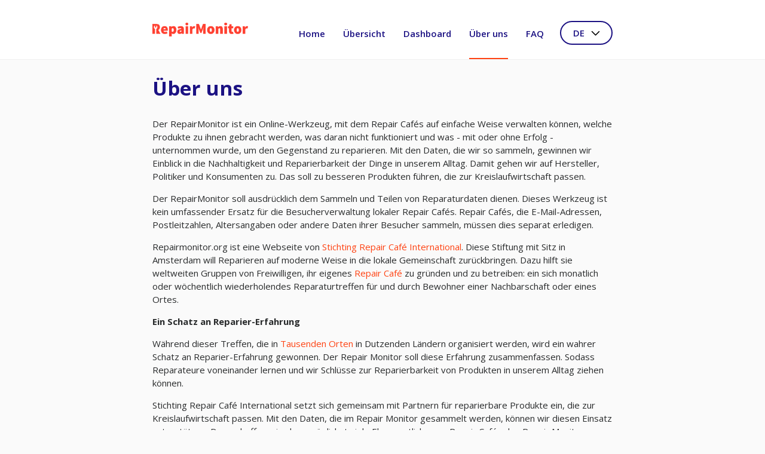

--- FILE ---
content_type: text/html; charset=UTF-8
request_url: https://www.repairmonitor.org/index.php/de/node/537
body_size: 3082
content:
<!DOCTYPE html>
<html lang="de" dir="ltr" prefix="content: http://purl.org/rss/1.0/modules/content/  dc: http://purl.org/dc/terms/  foaf: http://xmlns.com/foaf/0.1/  og: http://ogp.me/ns#  rdfs: http://www.w3.org/2000/01/rdf-schema#  schema: http://schema.org/  sioc: http://rdfs.org/sioc/ns#  sioct: http://rdfs.org/sioc/types#  skos: http://www.w3.org/2004/02/skos/core#  xsd: http://www.w3.org/2001/XMLSchema# ">
  <head>
    <meta charset="utf-8" />
<meta name="Generator" content="Drupal 10 (https://www.drupal.org)" />
<meta name="MobileOptimized" content="width" />
<meta name="HandheldFriendly" content="true" />
<meta name="viewport" content="width=device-width, initial-scale=1.0" />
<meta name="viewport" content="width=device-width, initial-scale=1, maximum-scale=1, user-scalable=no" />
<link rel="icon" href="/themes/repair_monitor/favicon.ico" type="image/vnd.microsoft.icon" />
<link rel="alternate" hreflang="en" href="https://www.repairmonitor.org/index.php/en/node/537" />
<link rel="alternate" hreflang="nl" href="https://www.repairmonitor.org/index.php/nl/node/537" />
<link rel="alternate" hreflang="de" href="https://www.repairmonitor.org/index.php/de/node/537" />
<link rel="alternate" hreflang="fr" href="https://www.repairmonitor.org/index.php/fr/node/537" />
<link rel="canonical" href="https://www.repairmonitor.org/index.php/de/node/537" />
<link rel="shortlink" href="https://www.repairmonitor.org/index.php/de/node/537" />

    <title>Über uns | RepairMonitor.org</title>
    <link rel="stylesheet" media="all" href="/themes/contrib/stable/css/system/components/align.module.css?st0jgk" />
<link rel="stylesheet" media="all" href="/themes/contrib/stable/css/system/components/fieldgroup.module.css?st0jgk" />
<link rel="stylesheet" media="all" href="/themes/contrib/stable/css/system/components/container-inline.module.css?st0jgk" />
<link rel="stylesheet" media="all" href="/themes/contrib/stable/css/system/components/clearfix.module.css?st0jgk" />
<link rel="stylesheet" media="all" href="/themes/contrib/stable/css/system/components/details.module.css?st0jgk" />
<link rel="stylesheet" media="all" href="/themes/contrib/stable/css/system/components/hidden.module.css?st0jgk" />
<link rel="stylesheet" media="all" href="/themes/contrib/stable/css/system/components/item-list.module.css?st0jgk" />
<link rel="stylesheet" media="all" href="/themes/contrib/stable/css/system/components/js.module.css?st0jgk" />
<link rel="stylesheet" media="all" href="/themes/contrib/stable/css/system/components/nowrap.module.css?st0jgk" />
<link rel="stylesheet" media="all" href="/themes/contrib/stable/css/system/components/position-container.module.css?st0jgk" />
<link rel="stylesheet" media="all" href="/themes/contrib/stable/css/system/components/reset-appearance.module.css?st0jgk" />
<link rel="stylesheet" media="all" href="/themes/contrib/stable/css/system/components/resize.module.css?st0jgk" />
<link rel="stylesheet" media="all" href="/themes/contrib/stable/css/system/components/system-status-counter.css?st0jgk" />
<link rel="stylesheet" media="all" href="/themes/contrib/stable/css/system/components/system-status-report-counters.css?st0jgk" />
<link rel="stylesheet" media="all" href="/themes/contrib/stable/css/system/components/system-status-report-general-info.css?st0jgk" />
<link rel="stylesheet" media="all" href="/themes/contrib/stable/css/system/components/tablesort.module.css?st0jgk" />
<link rel="stylesheet" media="all" href="/themes/contrib/stable/css/core/assets/vendor/normalize-css/normalize.css?st0jgk" />
<link rel="stylesheet" media="all" href="/themes/contrib/stable/css/core/normalize-fixes.css?st0jgk" />
<link rel="stylesheet" media="all" href="/themes/contrib/classy/css/components/action-links.css?st0jgk" />
<link rel="stylesheet" media="all" href="/themes/contrib/classy/css/components/breadcrumb.css?st0jgk" />
<link rel="stylesheet" media="all" href="/themes/contrib/classy/css/components/button.css?st0jgk" />
<link rel="stylesheet" media="all" href="/themes/contrib/classy/css/components/collapse-processed.css?st0jgk" />
<link rel="stylesheet" media="all" href="/themes/contrib/classy/css/components/container-inline.css?st0jgk" />
<link rel="stylesheet" media="all" href="/themes/contrib/classy/css/components/details.css?st0jgk" />
<link rel="stylesheet" media="all" href="/themes/contrib/classy/css/components/exposed-filters.css?st0jgk" />
<link rel="stylesheet" media="all" href="/themes/contrib/classy/css/components/field.css?st0jgk" />
<link rel="stylesheet" media="all" href="/themes/contrib/classy/css/components/form.css?st0jgk" />
<link rel="stylesheet" media="all" href="/themes/contrib/classy/css/components/icons.css?st0jgk" />
<link rel="stylesheet" media="all" href="/themes/contrib/classy/css/components/inline-form.css?st0jgk" />
<link rel="stylesheet" media="all" href="/themes/contrib/classy/css/components/item-list.css?st0jgk" />
<link rel="stylesheet" media="all" href="/themes/contrib/classy/css/components/link.css?st0jgk" />
<link rel="stylesheet" media="all" href="/themes/contrib/classy/css/components/links.css?st0jgk" />
<link rel="stylesheet" media="all" href="/themes/contrib/classy/css/components/menu.css?st0jgk" />
<link rel="stylesheet" media="all" href="/themes/contrib/classy/css/components/more-link.css?st0jgk" />
<link rel="stylesheet" media="all" href="/themes/contrib/classy/css/components/pager.css?st0jgk" />
<link rel="stylesheet" media="all" href="/themes/contrib/classy/css/components/tabledrag.css?st0jgk" />
<link rel="stylesheet" media="all" href="/themes/contrib/classy/css/components/tableselect.css?st0jgk" />
<link rel="stylesheet" media="all" href="/themes/contrib/classy/css/components/tablesort.css?st0jgk" />
<link rel="stylesheet" media="all" href="/themes/contrib/classy/css/components/tabs.css?st0jgk" />
<link rel="stylesheet" media="all" href="/themes/contrib/classy/css/components/textarea.css?st0jgk" />
<link rel="stylesheet" media="all" href="/themes/contrib/classy/css/components/ui-dialog.css?st0jgk" />
<link rel="stylesheet" media="all" href="/themes/contrib/classy/css/components/messages.css?st0jgk" />
<link rel="stylesheet" media="all" href="/themes/contrib/classy/css/components/node.css?st0jgk" />
<link rel="stylesheet" media="all" href="/themes/repair_monitor/css/style.css?st0jgk" />
<link rel="stylesheet" media="all" href="/themes/uncinc_d8_basetheme/css/style.css?st0jgk" />

    
  </head>
  <body class="path-node page-node-type-page">
        <a href="#main-content" class="visually-hidden focusable skip-link">
      Direkt zum Inhalt
    </a>
    
      <div class="dialog-off-canvas-main-canvas" data-off-canvas-main-canvas>
      <div class="region region-navigation">
    <div class="container">
      <section  id="block-repair-monitor-branding">
  <div class='block-wrapper'>
    
        
    <div class='block-content-wrapper'>
      <!-- <div class="container"> -->
          <a href="/de" title="Startseite" rel="home" class="site-logo">
        <img src="/sites/default/files/RepairMonitor-logo.png" alt="Startseite" />
      </a>
              <!-- </div> -->
    </div>
  </div>
</section>
<nav role="navigation" aria-labelledby="block-headermenu-menu" id="block-headermenu" class="main-navigation block block-menu navigation menu--header-menu">
                      
    <h2 class="visually-hidden" id="block-headermenu-menu">Header menu</h2>
    

              
              <ul class="menu">
                    <li class="menu-item">
        <a href="/de" title="" id="" name="" rel="" style="" target="" accesskey="" data-drupal-link-system-path="&lt;front&gt;">Home</a>
              </li>
                <li class="menu-item">
        <a href="/de" title="" id="" name="" rel="" style="" target="" accesskey="" data-drupal-link-system-path="&lt;front&gt;">Übersicht</a>
              </li>
                <li class="menu-item">
        <a href="https://dashboard.repairmonitor.org/?language=de" title="" id="" name="" rel="" style="" target="" accesskey="">Dashboard</a>
              </li>
                <li class="menu-item menu-item--active-trail">
        <a href="/de/node/537" title="" id="" name="" rel="" style="" target="" accesskey="" data-drupal-link-system-path="node/537" class="is-active" aria-current="page">Über uns</a>
              </li>
                <li class="menu-item">
        <a href="/de/node/539" title="" id="" name="" rel="" style="" target="" accesskey="" data-drupal-link-system-path="node/539">FAQ</a>
              </li>
        </ul>
  


    </nav>
<section  id="block-languagemenu">
  <div class='block-wrapper'>
    
        
    <div class='block-content-wrapper'>
          <div class="language--menu"><div class="item-list"><ul class="language--menu--list"><li><span class="language--menu--list--item language--menu--list--item--current">de</span>
</li><li><a href="/index.php/en/node/537" class="language--menu--list--item" hreflang="en">en</a></li><li><a href="/index.php/nl/node/537" class="language--menu--list--item" hreflang="nl">nl</a></li><li><a href="/index.php/fr/node/537" class="language--menu--list--item" hreflang="fr">fr</a></li></ul></div></div>

        </div>
  </div>
</section>

    </div>
  </div>



  <div class="container">
      <div class="region region-content">
    <div data-drupal-messages-fallback class="hidden"></div><section  id="block-pagetitle">
  <div class='block-wrapper'>
    
        
    <div class='block-content-wrapper'>
          
		<h1 class="page-title"><span property="schema:name" class="field field--name-title field--type-string field--label-hidden">Über uns</span>
</h1>


        </div>
  </div>
</section>

<article data-history-node-id="537" about="/index.php/de/node/537" typeof="schema:WebPage" class="node node--type-page node--view-mode-full">

  
      <span property="schema:name" content="Über uns" class="rdf-meta hidden"></span>


  
  <div class="node__content">
    
            <div property="schema:text" class="clearfix text-formatted field field--name-body field--type-text-with-summary field--label-hidden field__item"><p>Der RepairMonitor ist ein Online-Werkzeug, mit dem Repair Cafés auf einfache Weise verwalten können, welche Produkte zu ihnen gebracht werden, was daran nicht funktioniert und was - mit oder ohne Erfolg - unternommen wurde, um den Gegenstand zu reparieren. Mit den Daten, die wir so sammeln, gewinnen wir Einblick in die Nachhaltigkeit und Reparierbarkeit der Dinge in unserem Alltag. Damit gehen wir auf Hersteller, Politiker und Konsumenten zu. Das soll zu besseren Produkten führen, die zur Kreislaufwirtschaft passen.</p>

<p>Der RepairMonitor soll ausdrücklich dem Sammeln und Teilen von Reparaturdaten dienen. Dieses Werkzeug ist kein umfassender Ersatz für die Besucherverwaltung lokaler Repair Cafés. Repair Cafés, die E-Mail-Adressen, Postleitzahlen, Altersangaben oder andere Daten ihrer Besucher sammeln, müssen dies separat erledigen.</p>

<p class="MsoNormal">Repairmonitor.org ist eine Webseite von <a href="https://repaircafe.org/de/stichting/">Stichting Repair Café International</a>. Diese Stiftung mit Sitz in Amsterdam will Reparieren auf moderne Weise in die lokale Gemeinschaft zurückbringen. Dazu hilft sie weltweiten Gruppen von Freiwilligen, ihr eigenes <a href="https://repaircafe.org/de/uber/">Repair Café</a> zu gründen und zu betreiben: ein sich monatlich oder wöchentlich wiederholendes Reparaturtreffen für und durch Bewohner einer Nachbarschaft oder eines Ortes.</p>

<p class="MsoNormal"><strong>Ein Schatz an Reparier-Erfahrung</strong></p>

<p class="MsoNormal">Während dieser Treffen, die in <a href="https://repaircafe.org/de/besuchen/">Tausenden Orten</a> in Dutzenden Ländern organisiert werden, wird ein wahrer Schatz an Reparier-Erfahrung gewonnen. Der Repair Monitor soll diese Erfahrung zusammenfassen. Sodass Reparateure voneinander lernen und wir Schlüsse zur Reparierbarkeit von Produkten in unserem Alltag ziehen können.&nbsp;</p>

<p>Stichting Repair Café International setzt sich gemeinsam mit Partnern für reparierbare Produkte ein, die zur Kreislaufwirtschaft passen. Mit den Daten, die im Repair Monitor gesammelt werden, können wir diesen Einsatz unterstützen.&nbsp;Darum hoffen wir, dass möglichst viele Ehrenamtliche von Repair Cafés den Repair Monitor verwenden und die in diesem Monitor gestellten Fragen so detailgetreu wie möglich beantworten werden.</p>

<p class="MsoNormal">Hasst Du Fragen? <a href="mailto:info@repairmonitor.org">Schick uns dan einen Bericht</a>.</p>

<p class="MsoNormal"><span lang="EN-US"><o:p></o:p></span></p>
</div>
      
  </div>

</article>

  </div>

  </div>


  <footer role="contentinfo">
    <div class="container">
        <div class="region region-footer">
    <nav role="navigation" aria-labelledby="block-hoofdnavigatie-menu" id="block-hoofdnavigatie" class="main-navigation block block-menu navigation menu--main">
                      
    <h2 class="visually-hidden" id="block-hoofdnavigatie-menu">Hoofdnavigatie</h2>
    

              
              <ul class="menu">
                    <li class="menu-item">
        <a href="/de" title="" id="" name="" rel="" style="" target="" accesskey="" data-drupal-link-system-path="&lt;front&gt;">Home</a>
              </li>
                <li class="menu-item">
        <a href="/de" title="" id="" name="" rel="" style="" target="" accesskey="" data-drupal-link-system-path="&lt;front&gt;">Overview</a>
              </li>
                <li class="menu-item">
        <a href="https://dashboard.repairmonitor.org/?language=en" title="" id="" name="" rel="" style="" target="" accesskey="">Dashboard</a>
              </li>
                <li class="menu-item menu-item--active-trail">
        <a href="/de/node/537" title="" id="" name="" rel="" style="" target="" accesskey="" data-drupal-link-system-path="node/537" class="is-active" aria-current="page">About us</a>
              </li>
                <li class="menu-item">
        <a href="/de/node/539" title="" id="" name="" rel="" style="" target="" accesskey="" data-drupal-link-system-path="node/539">FAQ</a>
              </li>
                <li class="menu-item">
        <a href="" title="" id="" name="" rel="" class="icon-hide-navigation" style="" target="" accesskey="">Hide menu</a>
              </li>
        </ul>
  


    </nav>
<section  id="block-languagemenu-2">
  <div class='block-wrapper'>
    
        
    <div class='block-content-wrapper'>
          <div class="language--menu"><div class="item-list"><ul class="language--menu--list"><li><span class="language--menu--list--item language--menu--list--item--current">de</span>
</li><li><a href="/index.php/en/node/537" class="language--menu--list--item" hreflang="en">en</a></li><li><a href="/index.php/nl/node/537" class="language--menu--list--item" hreflang="nl">nl</a></li><li><a href="/index.php/fr/node/537" class="language--menu--list--item" hreflang="fr">fr</a></li></ul></div></div>

        </div>
  </div>
</section>

  </div>

    </div>
  </footer>

  </div>

    
    <script src="/core/assets/vendor/jquery/jquery.min.js?v=3.7.1"></script>
<script src="/themes/repair_monitor/js/javascript.js?st0jgk"></script>
<script src="/themes/repair_monitor/js/materialize.js?st0jgk"></script>

  </body>
</html>


--- FILE ---
content_type: text/css
request_url: https://www.repairmonitor.org/themes/repair_monitor/css/style.css?st0jgk
body_size: 52840
content:
@import url("https://fonts.googleapis.com/css?family=Open+Sans:400,600,700");
/* line 38, ../../uncinc_d8_basetheme/sass/_mixins.scss */
.clear-left {
  clear: left;
}

/* line 42, ../../uncinc_d8_basetheme/sass/_mixins.scss */
.clear-right {
  clear: right;
}

/* line 46, ../../uncinc_d8_basetheme/sass/_mixins.scss */
.clear-both {
  clear: both;
}

@-webkit-keyframes animation-fade-in {
  from {
    opacity: 0;
  }
  to {
    opacity: 1;
  }
}
@-moz-keyframes animation-fade-in {
  from {
    opacity: 0;
  }
  to {
    opacity: 1;
  }
}
@-ms-keyframes animation-fade-in {
  from {
    opacity: 0;
  }
  to {
    opacity: 1;
  }
}
@-o-keyframes animation-fade-in {
  from {
    opacity: 0;
  }
  to {
    opacity: 1;
  }
}
@keyframes animation-fade-in {
  from {
    opacity: 0;
  }
  to {
    opacity: 1;
  }
}
@-webkit-keyframes animation-fade-out {
  from {
    opacity: 0;
  }
  to {
    opacity: 1;
  }
}
@-moz-keyframes animation-fade-out {
  from {
    opacity: 0;
  }
  to {
    opacity: 1;
  }
}
@-ms-keyframes animation-fade-out {
  from {
    opacity: 0;
  }
  to {
    opacity: 1;
  }
}
@-o-keyframes animation-fade-out {
  from {
    opacity: 0;
  }
  to {
    opacity: 1;
  }
}
@keyframes animation-fade-out {
  from {
    opacity: 0;
  }
  to {
    opacity: 1;
  }
}
/* line 21, ../../uncinc_d8_basetheme/bootstrap/scss/_reboot.scss */
html {
  box-sizing: border-box;
  font-family: sans-serif;
  line-height: 1.15;
  -ms-text-size-adjust: 100%;
  -webkit-text-size-adjust: 100%;
  -ms-overflow-style: scrollbar;
  -webkit-tap-highlight-color: transparent;
}

/* line 31, ../../uncinc_d8_basetheme/bootstrap/scss/_reboot.scss */
*,
*::before,
*::after {
  box-sizing: inherit;
}

@-ms-viewport {
  width: device-width;
}
/* line 48, ../../uncinc_d8_basetheme/bootstrap/scss/_reboot.scss */
body {
  margin: 0;
  font-family: -apple-system, system-ui, BlinkMacSystemFont, "Segoe UI", Roboto, "Helvetica Neue", Arial, sans-serif;
  font-size: 1rem;
  font-weight: normal;
  line-height: 1.5;
  color: #292b2c;
  background-color: #fff;
}

/* line 63, ../../uncinc_d8_basetheme/bootstrap/scss/_reboot.scss */
[tabindex="-1"]:focus {
  outline: none !important;
}

/* line 73, ../../uncinc_d8_basetheme/bootstrap/scss/_reboot.scss */
hr {
  box-sizing: content-box;
  height: 0;
  overflow: visible;
}

/* line 88, ../../uncinc_d8_basetheme/bootstrap/scss/_reboot.scss */
h1, h2, h3, h4, h5, h6 {
  margin-top: 0;
  margin-bottom: .5rem;
}

/* line 97, ../../uncinc_d8_basetheme/bootstrap/scss/_reboot.scss */
p {
  margin-top: 0;
  margin-bottom: 1rem;
}

/* line 109, ../../uncinc_d8_basetheme/bootstrap/scss/_reboot.scss */
abbr[title],
abbr[data-original-title] {
  text-decoration: underline;
  text-decoration: underline dotted;
  cursor: help;
  border-bottom: 0;
}

/* line 117, ../../uncinc_d8_basetheme/bootstrap/scss/_reboot.scss */
address {
  margin-bottom: 1rem;
  font-style: normal;
  line-height: inherit;
}

/* line 123, ../../uncinc_d8_basetheme/bootstrap/scss/_reboot.scss */
ol,
ul,
dl {
  margin-top: 0;
  margin-bottom: 1rem;
}

/* line 130, ../../uncinc_d8_basetheme/bootstrap/scss/_reboot.scss */
ol ol,
ul ul,
ol ul,
ul ol {
  margin-bottom: 0;
}

/* line 137, ../../uncinc_d8_basetheme/bootstrap/scss/_reboot.scss */
dt {
  font-weight: bold;
}

/* line 141, ../../uncinc_d8_basetheme/bootstrap/scss/_reboot.scss */
dd {
  margin-bottom: .5rem;
  margin-left: 0;
}

/* line 146, ../../uncinc_d8_basetheme/bootstrap/scss/_reboot.scss */
blockquote {
  margin: 0 0 1rem;
}

/* line 150, ../../uncinc_d8_basetheme/bootstrap/scss/_reboot.scss */
dfn {
  font-style: italic;
}

/* line 154, ../../uncinc_d8_basetheme/bootstrap/scss/_reboot.scss */
b,
strong {
  font-weight: bolder;
}

/* line 159, ../../uncinc_d8_basetheme/bootstrap/scss/_reboot.scss */
small {
  font-size: 80%;
}

/* line 168, ../../uncinc_d8_basetheme/bootstrap/scss/_reboot.scss */
sub,
sup {
  position: relative;
  font-size: 75%;
  line-height: 0;
  vertical-align: baseline;
}

/* line 176, ../../uncinc_d8_basetheme/bootstrap/scss/_reboot.scss */
sub {
  bottom: -.25em;
}

/* line 177, ../../uncinc_d8_basetheme/bootstrap/scss/_reboot.scss */
sup {
  top: -.5em;
}

/* line 184, ../../uncinc_d8_basetheme/bootstrap/scss/_reboot.scss */
a {
  color: #0275d8;
  text-decoration: none;
  background-color: transparent;
  -webkit-text-decoration-skip: objects;
}
/* line 11, ../../uncinc_d8_basetheme/bootstrap/scss/mixins/_hover.scss */
a:hover {
  color: #014c8c;
  text-decoration: underline;
}

/* line 202, ../../uncinc_d8_basetheme/bootstrap/scss/_reboot.scss */
a:not([href]):not([tabindex]) {
  color: inherit;
  text-decoration: none;
}
/* line 21, ../../uncinc_d8_basetheme/bootstrap/scss/mixins/_hover.scss */
a:not([href]):not([tabindex]):focus, a:not([href]):not([tabindex]):hover {
  color: inherit;
  text-decoration: none;
}
/* line 211, ../../uncinc_d8_basetheme/bootstrap/scss/_reboot.scss */
a:not([href]):not([tabindex]):focus {
  outline: 0;
}

/* line 221, ../../uncinc_d8_basetheme/bootstrap/scss/_reboot.scss */
pre,
code,
kbd,
samp {
  font-family: monospace, monospace;
  font-size: 1em;
}

/* line 229, ../../uncinc_d8_basetheme/bootstrap/scss/_reboot.scss */
pre {
  margin-top: 0;
  margin-bottom: 1rem;
  overflow: auto;
}

/* line 243, ../../uncinc_d8_basetheme/bootstrap/scss/_reboot.scss */
figure {
  margin: 0 0 1rem;
}

/* line 253, ../../uncinc_d8_basetheme/bootstrap/scss/_reboot.scss */
img {
  vertical-align: middle;
  border-style: none;
}

/* line 258, ../../uncinc_d8_basetheme/bootstrap/scss/_reboot.scss */
svg:not(:root) {
  overflow: hidden;
}

/* line 273, ../../uncinc_d8_basetheme/bootstrap/scss/_reboot.scss */
a,
area,
button,
[role="button"],
input,
label,
select,
summary,
textarea {
  touch-action: manipulation;
}

/* line 290, ../../uncinc_d8_basetheme/bootstrap/scss/_reboot.scss */
table {
  border-collapse: collapse;
}

/* line 294, ../../uncinc_d8_basetheme/bootstrap/scss/_reboot.scss */
caption {
  padding-top: 0.75rem;
  padding-bottom: 0.75rem;
  color: #636c72;
  text-align: left;
  caption-side: bottom;
}

/* line 302, ../../uncinc_d8_basetheme/bootstrap/scss/_reboot.scss */
th {
  text-align: left;
}

/* line 312, ../../uncinc_d8_basetheme/bootstrap/scss/_reboot.scss */
label {
  display: inline-block;
  margin-bottom: .5rem;
}

/* line 322, ../../uncinc_d8_basetheme/bootstrap/scss/_reboot.scss */
button:focus {
  outline: 1px dotted;
  outline: 5px auto -webkit-focus-ring-color;
}

/* line 327, ../../uncinc_d8_basetheme/bootstrap/scss/_reboot.scss */
input,
button,
select,
optgroup,
textarea {
  margin: 0;
  font-family: inherit;
  font-size: inherit;
  line-height: inherit;
}

/* line 338, ../../uncinc_d8_basetheme/bootstrap/scss/_reboot.scss */
button,
input {
  overflow: visible;
}

/* line 343, ../../uncinc_d8_basetheme/bootstrap/scss/_reboot.scss */
button,
select {
  text-transform: none;
}

/* line 351, ../../uncinc_d8_basetheme/bootstrap/scss/_reboot.scss */
button,
html [type="button"],
[type="reset"],
[type="submit"] {
  -webkit-appearance: button;
}

/* line 359, ../../uncinc_d8_basetheme/bootstrap/scss/_reboot.scss */
button::-moz-focus-inner,
[type="button"]::-moz-focus-inner,
[type="reset"]::-moz-focus-inner,
[type="submit"]::-moz-focus-inner {
  padding: 0;
  border-style: none;
}

/* line 367, ../../uncinc_d8_basetheme/bootstrap/scss/_reboot.scss */
input[type="radio"],
input[type="checkbox"] {
  box-sizing: border-box;
  padding: 0;
}
/* line 375, ../../uncinc_d8_basetheme/bootstrap/scss/_reboot.scss */
input[type="radio"]:disabled,
input[type="checkbox"]:disabled {
  cursor: not-allowed;
}

/* line 381, ../../uncinc_d8_basetheme/bootstrap/scss/_reboot.scss */
input[type="date"],
input[type="time"],
input[type="datetime-local"],
input[type="month"] {
  -webkit-appearance: listbox;
}

/* line 393, ../../uncinc_d8_basetheme/bootstrap/scss/_reboot.scss */
textarea {
  overflow: auto;
  resize: vertical;
}

/* line 399, ../../uncinc_d8_basetheme/bootstrap/scss/_reboot.scss */
fieldset {
  min-width: 0;
  padding: 0;
  margin: 0;
  border: 0;
}

/* line 414, ../../uncinc_d8_basetheme/bootstrap/scss/_reboot.scss */
legend {
  display: block;
  width: 100%;
  max-width: 100%;
  padding: 0;
  margin-bottom: .5rem;
  font-size: 1.5rem;
  line-height: inherit;
  color: inherit;
  white-space: normal;
}

/* line 426, ../../uncinc_d8_basetheme/bootstrap/scss/_reboot.scss */
progress {
  vertical-align: baseline;
}

/* line 431, ../../uncinc_d8_basetheme/bootstrap/scss/_reboot.scss */
[type="number"]::-webkit-inner-spin-button,
[type="number"]::-webkit-outer-spin-button {
  height: auto;
}

/* line 436, ../../uncinc_d8_basetheme/bootstrap/scss/_reboot.scss */
[type="search"] {
  outline-offset: -2px;
  -webkit-appearance: none;
}

/* line 449, ../../uncinc_d8_basetheme/bootstrap/scss/_reboot.scss */
[type="search"]::-webkit-search-cancel-button,
[type="search"]::-webkit-search-decoration {
  -webkit-appearance: none;
}

/* line 459, ../../uncinc_d8_basetheme/bootstrap/scss/_reboot.scss */
::-webkit-file-upload-button {
  font: inherit;
  -webkit-appearance: button;
}

/* line 468, ../../uncinc_d8_basetheme/bootstrap/scss/_reboot.scss */
output {
  display: inline-block;
}

/* line 472, ../../uncinc_d8_basetheme/bootstrap/scss/_reboot.scss */
summary {
  display: list-item;
}

/* line 476, ../../uncinc_d8_basetheme/bootstrap/scss/_reboot.scss */
template {
  display: none;
}

/* line 482, ../../uncinc_d8_basetheme/bootstrap/scss/_reboot.scss */
[hidden] {
  display: none !important;
}

/* line 6, ../../uncinc_d8_basetheme/bootstrap/scss/_grid.scss */
.container {
  position: relative;
  margin-left: auto;
  margin-right: auto;
  padding: 10px;
}
@media (min-width: 576px) {
  /* line 6, ../../uncinc_d8_basetheme/bootstrap/scss/_grid.scss */
  .container {
    padding: 10px;
  }
}
@media (min-width: 768px) {
  /* line 6, ../../uncinc_d8_basetheme/bootstrap/scss/_grid.scss */
  .container {
    padding: 15px;
  }
}
@media (min-width: 992px) {
  /* line 6, ../../uncinc_d8_basetheme/bootstrap/scss/_grid.scss */
  .container {
    padding: 20px;
  }
}
@media (min-width: 1200px) {
  /* line 6, ../../uncinc_d8_basetheme/bootstrap/scss/_grid.scss */
  .container {
    padding: 25px;
  }
}
@media (min-width: 576px) {
  /* line 6, ../../uncinc_d8_basetheme/bootstrap/scss/_grid.scss */
  .container {
    width: 540px;
    max-width: 100%;
  }
}
@media (min-width: 768px) {
  /* line 6, ../../uncinc_d8_basetheme/bootstrap/scss/_grid.scss */
  .container {
    width: 820px;
    max-width: 100%;
  }
}
@media (min-width: 992px) {
  /* line 6, ../../uncinc_d8_basetheme/bootstrap/scss/_grid.scss */
  .container {
    width: 820px;
    max-width: 100%;
  }
}
@media (min-width: 1200px) {
  /* line 6, ../../uncinc_d8_basetheme/bootstrap/scss/_grid.scss */
  .container {
    width: 820px;
    max-width: 100%;
  }
}

/* line 18, ../../uncinc_d8_basetheme/bootstrap/scss/_grid.scss */
.container-fluid {
  position: relative;
  margin-left: auto;
  margin-right: auto;
  padding: 10px;
}
@media (min-width: 576px) {
  /* line 18, ../../uncinc_d8_basetheme/bootstrap/scss/_grid.scss */
  .container-fluid {
    padding: 10px;
  }
}
@media (min-width: 768px) {
  /* line 18, ../../uncinc_d8_basetheme/bootstrap/scss/_grid.scss */
  .container-fluid {
    padding: 15px;
  }
}
@media (min-width: 992px) {
  /* line 18, ../../uncinc_d8_basetheme/bootstrap/scss/_grid.scss */
  .container-fluid {
    padding: 20px;
  }
}
@media (min-width: 1200px) {
  /* line 18, ../../uncinc_d8_basetheme/bootstrap/scss/_grid.scss */
  .container-fluid {
    padding: 25px;
  }
}

/* line 28, ../../uncinc_d8_basetheme/bootstrap/scss/_grid.scss */
.row {
  display: flex;
  flex-wrap: wrap;
  margin: -10px;
}
@media (min-width: 576px) {
  /* line 28, ../../uncinc_d8_basetheme/bootstrap/scss/_grid.scss */
  .row {
    margin: -10px;
  }
}
@media (min-width: 768px) {
  /* line 28, ../../uncinc_d8_basetheme/bootstrap/scss/_grid.scss */
  .row {
    margin: -15px;
  }
}
@media (min-width: 992px) {
  /* line 28, ../../uncinc_d8_basetheme/bootstrap/scss/_grid.scss */
  .row {
    margin: -20px;
  }
}
@media (min-width: 1200px) {
  /* line 28, ../../uncinc_d8_basetheme/bootstrap/scss/_grid.scss */
  .row {
    margin: -25px;
  }
}

/* line 34, ../../uncinc_d8_basetheme/bootstrap/scss/_grid.scss */
.no-gutters {
  margin-right: 0;
  margin-left: 0;
}
/* line 38, ../../uncinc_d8_basetheme/bootstrap/scss/_grid.scss */
.no-gutters > .col,
.no-gutters > [class*="col-"] {
  padding-right: 0;
  padding-left: 0;
}

/* line 8, ../../uncinc_d8_basetheme/bootstrap/scss/mixins/_grid-framework.scss */
.col-1, .col-2, .col-3, .col-4, .col-5, .col-6, .col-7, .col-8, .col-9, .col-10, .col-11, .col-12, .col, .col-sm-1, .col-sm-2, .col-sm-3, .col-sm-4, .col-sm-5, .col-sm-6, .col-sm-7, .col-sm-8, .col-sm-9, .col-sm-10, .col-sm-11, .col-sm-12, .col-sm, .col-md-1, .col-md-2, .col-md-3, .col-md-4, .col-md-5, .col-md-6, .col-md-7, .col-md-8, .col-md-9, .col-md-10, .col-md-11, .col-md-12, .col-md, .col-lg-1, .col-lg-2, .col-lg-3, .col-lg-4, .col-lg-5, .col-lg-6, .col-lg-7, .col-lg-8, .col-lg-9, .col-lg-10, .col-lg-11, .col-lg-12, .col-lg, .col-xl-1, .col-xl-2, .col-xl-3, .col-xl-4, .col-xl-5, .col-xl-6, .col-xl-7, .col-xl-8, .col-xl-9, .col-xl-10, .col-xl-11, .col-xl-12, .col-xl {
  position: relative;
  width: 100%;
  min-height: 1px;
  padding: 10px;
}
@media (min-width: 576px) {
  /* line 8, ../../uncinc_d8_basetheme/bootstrap/scss/mixins/_grid-framework.scss */
  .col-1, .col-2, .col-3, .col-4, .col-5, .col-6, .col-7, .col-8, .col-9, .col-10, .col-11, .col-12, .col, .col-sm-1, .col-sm-2, .col-sm-3, .col-sm-4, .col-sm-5, .col-sm-6, .col-sm-7, .col-sm-8, .col-sm-9, .col-sm-10, .col-sm-11, .col-sm-12, .col-sm, .col-md-1, .col-md-2, .col-md-3, .col-md-4, .col-md-5, .col-md-6, .col-md-7, .col-md-8, .col-md-9, .col-md-10, .col-md-11, .col-md-12, .col-md, .col-lg-1, .col-lg-2, .col-lg-3, .col-lg-4, .col-lg-5, .col-lg-6, .col-lg-7, .col-lg-8, .col-lg-9, .col-lg-10, .col-lg-11, .col-lg-12, .col-lg, .col-xl-1, .col-xl-2, .col-xl-3, .col-xl-4, .col-xl-5, .col-xl-6, .col-xl-7, .col-xl-8, .col-xl-9, .col-xl-10, .col-xl-11, .col-xl-12, .col-xl {
    padding: 10px;
  }
}
@media (min-width: 768px) {
  /* line 8, ../../uncinc_d8_basetheme/bootstrap/scss/mixins/_grid-framework.scss */
  .col-1, .col-2, .col-3, .col-4, .col-5, .col-6, .col-7, .col-8, .col-9, .col-10, .col-11, .col-12, .col, .col-sm-1, .col-sm-2, .col-sm-3, .col-sm-4, .col-sm-5, .col-sm-6, .col-sm-7, .col-sm-8, .col-sm-9, .col-sm-10, .col-sm-11, .col-sm-12, .col-sm, .col-md-1, .col-md-2, .col-md-3, .col-md-4, .col-md-5, .col-md-6, .col-md-7, .col-md-8, .col-md-9, .col-md-10, .col-md-11, .col-md-12, .col-md, .col-lg-1, .col-lg-2, .col-lg-3, .col-lg-4, .col-lg-5, .col-lg-6, .col-lg-7, .col-lg-8, .col-lg-9, .col-lg-10, .col-lg-11, .col-lg-12, .col-lg, .col-xl-1, .col-xl-2, .col-xl-3, .col-xl-4, .col-xl-5, .col-xl-6, .col-xl-7, .col-xl-8, .col-xl-9, .col-xl-10, .col-xl-11, .col-xl-12, .col-xl {
    padding: 15px;
  }
}
@media (min-width: 992px) {
  /* line 8, ../../uncinc_d8_basetheme/bootstrap/scss/mixins/_grid-framework.scss */
  .col-1, .col-2, .col-3, .col-4, .col-5, .col-6, .col-7, .col-8, .col-9, .col-10, .col-11, .col-12, .col, .col-sm-1, .col-sm-2, .col-sm-3, .col-sm-4, .col-sm-5, .col-sm-6, .col-sm-7, .col-sm-8, .col-sm-9, .col-sm-10, .col-sm-11, .col-sm-12, .col-sm, .col-md-1, .col-md-2, .col-md-3, .col-md-4, .col-md-5, .col-md-6, .col-md-7, .col-md-8, .col-md-9, .col-md-10, .col-md-11, .col-md-12, .col-md, .col-lg-1, .col-lg-2, .col-lg-3, .col-lg-4, .col-lg-5, .col-lg-6, .col-lg-7, .col-lg-8, .col-lg-9, .col-lg-10, .col-lg-11, .col-lg-12, .col-lg, .col-xl-1, .col-xl-2, .col-xl-3, .col-xl-4, .col-xl-5, .col-xl-6, .col-xl-7, .col-xl-8, .col-xl-9, .col-xl-10, .col-xl-11, .col-xl-12, .col-xl {
    padding: 20px;
  }
}
@media (min-width: 1200px) {
  /* line 8, ../../uncinc_d8_basetheme/bootstrap/scss/mixins/_grid-framework.scss */
  .col-1, .col-2, .col-3, .col-4, .col-5, .col-6, .col-7, .col-8, .col-9, .col-10, .col-11, .col-12, .col, .col-sm-1, .col-sm-2, .col-sm-3, .col-sm-4, .col-sm-5, .col-sm-6, .col-sm-7, .col-sm-8, .col-sm-9, .col-sm-10, .col-sm-11, .col-sm-12, .col-sm, .col-md-1, .col-md-2, .col-md-3, .col-md-4, .col-md-5, .col-md-6, .col-md-7, .col-md-8, .col-md-9, .col-md-10, .col-md-11, .col-md-12, .col-md, .col-lg-1, .col-lg-2, .col-lg-3, .col-lg-4, .col-lg-5, .col-lg-6, .col-lg-7, .col-lg-8, .col-lg-9, .col-lg-10, .col-lg-11, .col-lg-12, .col-lg, .col-xl-1, .col-xl-2, .col-xl-3, .col-xl-4, .col-xl-5, .col-xl-6, .col-xl-7, .col-xl-8, .col-xl-9, .col-xl-10, .col-xl-11, .col-xl-12, .col-xl {
    padding: 25px;
  }
}

/* line 31, ../../uncinc_d8_basetheme/bootstrap/scss/mixins/_grid-framework.scss */
.col {
  flex-basis: 0;
  flex-grow: 1;
  max-width: 100%;
}

/* line 36, ../../uncinc_d8_basetheme/bootstrap/scss/mixins/_grid-framework.scss */
.col-auto {
  flex: 0 0 auto;
  width: auto;
}

/* line 42, ../../uncinc_d8_basetheme/bootstrap/scss/mixins/_grid-framework.scss */
.col-1 {
  flex: 0 0 8.33333%;
  max-width: 8.33333%;
}

/* line 42, ../../uncinc_d8_basetheme/bootstrap/scss/mixins/_grid-framework.scss */
.col-2 {
  flex: 0 0 16.66667%;
  max-width: 16.66667%;
}

/* line 42, ../../uncinc_d8_basetheme/bootstrap/scss/mixins/_grid-framework.scss */
.col-3 {
  flex: 0 0 25%;
  max-width: 25%;
}

/* line 42, ../../uncinc_d8_basetheme/bootstrap/scss/mixins/_grid-framework.scss */
.col-4 {
  flex: 0 0 33.33333%;
  max-width: 33.33333%;
}

/* line 42, ../../uncinc_d8_basetheme/bootstrap/scss/mixins/_grid-framework.scss */
.col-5 {
  flex: 0 0 41.66667%;
  max-width: 41.66667%;
}

/* line 42, ../../uncinc_d8_basetheme/bootstrap/scss/mixins/_grid-framework.scss */
.col-6 {
  flex: 0 0 50%;
  max-width: 50%;
}

/* line 42, ../../uncinc_d8_basetheme/bootstrap/scss/mixins/_grid-framework.scss */
.col-7 {
  flex: 0 0 58.33333%;
  max-width: 58.33333%;
}

/* line 42, ../../uncinc_d8_basetheme/bootstrap/scss/mixins/_grid-framework.scss */
.col-8 {
  flex: 0 0 66.66667%;
  max-width: 66.66667%;
}

/* line 42, ../../uncinc_d8_basetheme/bootstrap/scss/mixins/_grid-framework.scss */
.col-9 {
  flex: 0 0 75%;
  max-width: 75%;
}

/* line 42, ../../uncinc_d8_basetheme/bootstrap/scss/mixins/_grid-framework.scss */
.col-10 {
  flex: 0 0 83.33333%;
  max-width: 83.33333%;
}

/* line 42, ../../uncinc_d8_basetheme/bootstrap/scss/mixins/_grid-framework.scss */
.col-11 {
  flex: 0 0 91.66667%;
  max-width: 91.66667%;
}

/* line 42, ../../uncinc_d8_basetheme/bootstrap/scss/mixins/_grid-framework.scss */
.col-12 {
  flex: 0 0 100%;
  max-width: 100%;
}

/* line 49, ../../uncinc_d8_basetheme/bootstrap/scss/mixins/_grid-framework.scss */
.pull-0 {
  right: auto;
}

/* line 49, ../../uncinc_d8_basetheme/bootstrap/scss/mixins/_grid-framework.scss */
.pull-1 {
  right: 8.33333%;
}

/* line 49, ../../uncinc_d8_basetheme/bootstrap/scss/mixins/_grid-framework.scss */
.pull-2 {
  right: 16.66667%;
}

/* line 49, ../../uncinc_d8_basetheme/bootstrap/scss/mixins/_grid-framework.scss */
.pull-3 {
  right: 25%;
}

/* line 49, ../../uncinc_d8_basetheme/bootstrap/scss/mixins/_grid-framework.scss */
.pull-4 {
  right: 33.33333%;
}

/* line 49, ../../uncinc_d8_basetheme/bootstrap/scss/mixins/_grid-framework.scss */
.pull-5 {
  right: 41.66667%;
}

/* line 49, ../../uncinc_d8_basetheme/bootstrap/scss/mixins/_grid-framework.scss */
.pull-6 {
  right: 50%;
}

/* line 49, ../../uncinc_d8_basetheme/bootstrap/scss/mixins/_grid-framework.scss */
.pull-7 {
  right: 58.33333%;
}

/* line 49, ../../uncinc_d8_basetheme/bootstrap/scss/mixins/_grid-framework.scss */
.pull-8 {
  right: 66.66667%;
}

/* line 49, ../../uncinc_d8_basetheme/bootstrap/scss/mixins/_grid-framework.scss */
.pull-9 {
  right: 75%;
}

/* line 49, ../../uncinc_d8_basetheme/bootstrap/scss/mixins/_grid-framework.scss */
.pull-10 {
  right: 83.33333%;
}

/* line 49, ../../uncinc_d8_basetheme/bootstrap/scss/mixins/_grid-framework.scss */
.pull-11 {
  right: 91.66667%;
}

/* line 49, ../../uncinc_d8_basetheme/bootstrap/scss/mixins/_grid-framework.scss */
.pull-12 {
  right: 100%;
}

/* line 49, ../../uncinc_d8_basetheme/bootstrap/scss/mixins/_grid-framework.scss */
.push-0 {
  left: auto;
}

/* line 49, ../../uncinc_d8_basetheme/bootstrap/scss/mixins/_grid-framework.scss */
.push-1 {
  left: 8.33333%;
}

/* line 49, ../../uncinc_d8_basetheme/bootstrap/scss/mixins/_grid-framework.scss */
.push-2 {
  left: 16.66667%;
}

/* line 49, ../../uncinc_d8_basetheme/bootstrap/scss/mixins/_grid-framework.scss */
.push-3 {
  left: 25%;
}

/* line 49, ../../uncinc_d8_basetheme/bootstrap/scss/mixins/_grid-framework.scss */
.push-4 {
  left: 33.33333%;
}

/* line 49, ../../uncinc_d8_basetheme/bootstrap/scss/mixins/_grid-framework.scss */
.push-5 {
  left: 41.66667%;
}

/* line 49, ../../uncinc_d8_basetheme/bootstrap/scss/mixins/_grid-framework.scss */
.push-6 {
  left: 50%;
}

/* line 49, ../../uncinc_d8_basetheme/bootstrap/scss/mixins/_grid-framework.scss */
.push-7 {
  left: 58.33333%;
}

/* line 49, ../../uncinc_d8_basetheme/bootstrap/scss/mixins/_grid-framework.scss */
.push-8 {
  left: 66.66667%;
}

/* line 49, ../../uncinc_d8_basetheme/bootstrap/scss/mixins/_grid-framework.scss */
.push-9 {
  left: 75%;
}

/* line 49, ../../uncinc_d8_basetheme/bootstrap/scss/mixins/_grid-framework.scss */
.push-10 {
  left: 83.33333%;
}

/* line 49, ../../uncinc_d8_basetheme/bootstrap/scss/mixins/_grid-framework.scss */
.push-11 {
  left: 91.66667%;
}

/* line 49, ../../uncinc_d8_basetheme/bootstrap/scss/mixins/_grid-framework.scss */
.push-12 {
  left: 100%;
}

/* line 58, ../../uncinc_d8_basetheme/bootstrap/scss/mixins/_grid-framework.scss */
.offset-1 {
  margin-left: 8.33333%;
}

/* line 58, ../../uncinc_d8_basetheme/bootstrap/scss/mixins/_grid-framework.scss */
.offset-2 {
  margin-left: 16.66667%;
}

/* line 58, ../../uncinc_d8_basetheme/bootstrap/scss/mixins/_grid-framework.scss */
.offset-3 {
  margin-left: 25%;
}

/* line 58, ../../uncinc_d8_basetheme/bootstrap/scss/mixins/_grid-framework.scss */
.offset-4 {
  margin-left: 33.33333%;
}

/* line 58, ../../uncinc_d8_basetheme/bootstrap/scss/mixins/_grid-framework.scss */
.offset-5 {
  margin-left: 41.66667%;
}

/* line 58, ../../uncinc_d8_basetheme/bootstrap/scss/mixins/_grid-framework.scss */
.offset-6 {
  margin-left: 50%;
}

/* line 58, ../../uncinc_d8_basetheme/bootstrap/scss/mixins/_grid-framework.scss */
.offset-7 {
  margin-left: 58.33333%;
}

/* line 58, ../../uncinc_d8_basetheme/bootstrap/scss/mixins/_grid-framework.scss */
.offset-8 {
  margin-left: 66.66667%;
}

/* line 58, ../../uncinc_d8_basetheme/bootstrap/scss/mixins/_grid-framework.scss */
.offset-9 {
  margin-left: 75%;
}

/* line 58, ../../uncinc_d8_basetheme/bootstrap/scss/mixins/_grid-framework.scss */
.offset-10 {
  margin-left: 83.33333%;
}

/* line 58, ../../uncinc_d8_basetheme/bootstrap/scss/mixins/_grid-framework.scss */
.offset-11 {
  margin-left: 91.66667%;
}

@media (min-width: 576px) {
  /* line 31, ../../uncinc_d8_basetheme/bootstrap/scss/mixins/_grid-framework.scss */
  .col-sm {
    flex-basis: 0;
    flex-grow: 1;
    max-width: 100%;
  }

  /* line 36, ../../uncinc_d8_basetheme/bootstrap/scss/mixins/_grid-framework.scss */
  .col-sm-auto {
    flex: 0 0 auto;
    width: auto;
  }

  /* line 42, ../../uncinc_d8_basetheme/bootstrap/scss/mixins/_grid-framework.scss */
  .col-sm-1 {
    flex: 0 0 8.33333%;
    max-width: 8.33333%;
  }

  /* line 42, ../../uncinc_d8_basetheme/bootstrap/scss/mixins/_grid-framework.scss */
  .col-sm-2 {
    flex: 0 0 16.66667%;
    max-width: 16.66667%;
  }

  /* line 42, ../../uncinc_d8_basetheme/bootstrap/scss/mixins/_grid-framework.scss */
  .col-sm-3 {
    flex: 0 0 25%;
    max-width: 25%;
  }

  /* line 42, ../../uncinc_d8_basetheme/bootstrap/scss/mixins/_grid-framework.scss */
  .col-sm-4 {
    flex: 0 0 33.33333%;
    max-width: 33.33333%;
  }

  /* line 42, ../../uncinc_d8_basetheme/bootstrap/scss/mixins/_grid-framework.scss */
  .col-sm-5 {
    flex: 0 0 41.66667%;
    max-width: 41.66667%;
  }

  /* line 42, ../../uncinc_d8_basetheme/bootstrap/scss/mixins/_grid-framework.scss */
  .col-sm-6 {
    flex: 0 0 50%;
    max-width: 50%;
  }

  /* line 42, ../../uncinc_d8_basetheme/bootstrap/scss/mixins/_grid-framework.scss */
  .col-sm-7 {
    flex: 0 0 58.33333%;
    max-width: 58.33333%;
  }

  /* line 42, ../../uncinc_d8_basetheme/bootstrap/scss/mixins/_grid-framework.scss */
  .col-sm-8 {
    flex: 0 0 66.66667%;
    max-width: 66.66667%;
  }

  /* line 42, ../../uncinc_d8_basetheme/bootstrap/scss/mixins/_grid-framework.scss */
  .col-sm-9 {
    flex: 0 0 75%;
    max-width: 75%;
  }

  /* line 42, ../../uncinc_d8_basetheme/bootstrap/scss/mixins/_grid-framework.scss */
  .col-sm-10 {
    flex: 0 0 83.33333%;
    max-width: 83.33333%;
  }

  /* line 42, ../../uncinc_d8_basetheme/bootstrap/scss/mixins/_grid-framework.scss */
  .col-sm-11 {
    flex: 0 0 91.66667%;
    max-width: 91.66667%;
  }

  /* line 42, ../../uncinc_d8_basetheme/bootstrap/scss/mixins/_grid-framework.scss */
  .col-sm-12 {
    flex: 0 0 100%;
    max-width: 100%;
  }

  /* line 49, ../../uncinc_d8_basetheme/bootstrap/scss/mixins/_grid-framework.scss */
  .pull-sm-0 {
    right: auto;
  }

  /* line 49, ../../uncinc_d8_basetheme/bootstrap/scss/mixins/_grid-framework.scss */
  .pull-sm-1 {
    right: 8.33333%;
  }

  /* line 49, ../../uncinc_d8_basetheme/bootstrap/scss/mixins/_grid-framework.scss */
  .pull-sm-2 {
    right: 16.66667%;
  }

  /* line 49, ../../uncinc_d8_basetheme/bootstrap/scss/mixins/_grid-framework.scss */
  .pull-sm-3 {
    right: 25%;
  }

  /* line 49, ../../uncinc_d8_basetheme/bootstrap/scss/mixins/_grid-framework.scss */
  .pull-sm-4 {
    right: 33.33333%;
  }

  /* line 49, ../../uncinc_d8_basetheme/bootstrap/scss/mixins/_grid-framework.scss */
  .pull-sm-5 {
    right: 41.66667%;
  }

  /* line 49, ../../uncinc_d8_basetheme/bootstrap/scss/mixins/_grid-framework.scss */
  .pull-sm-6 {
    right: 50%;
  }

  /* line 49, ../../uncinc_d8_basetheme/bootstrap/scss/mixins/_grid-framework.scss */
  .pull-sm-7 {
    right: 58.33333%;
  }

  /* line 49, ../../uncinc_d8_basetheme/bootstrap/scss/mixins/_grid-framework.scss */
  .pull-sm-8 {
    right: 66.66667%;
  }

  /* line 49, ../../uncinc_d8_basetheme/bootstrap/scss/mixins/_grid-framework.scss */
  .pull-sm-9 {
    right: 75%;
  }

  /* line 49, ../../uncinc_d8_basetheme/bootstrap/scss/mixins/_grid-framework.scss */
  .pull-sm-10 {
    right: 83.33333%;
  }

  /* line 49, ../../uncinc_d8_basetheme/bootstrap/scss/mixins/_grid-framework.scss */
  .pull-sm-11 {
    right: 91.66667%;
  }

  /* line 49, ../../uncinc_d8_basetheme/bootstrap/scss/mixins/_grid-framework.scss */
  .pull-sm-12 {
    right: 100%;
  }

  /* line 49, ../../uncinc_d8_basetheme/bootstrap/scss/mixins/_grid-framework.scss */
  .push-sm-0 {
    left: auto;
  }

  /* line 49, ../../uncinc_d8_basetheme/bootstrap/scss/mixins/_grid-framework.scss */
  .push-sm-1 {
    left: 8.33333%;
  }

  /* line 49, ../../uncinc_d8_basetheme/bootstrap/scss/mixins/_grid-framework.scss */
  .push-sm-2 {
    left: 16.66667%;
  }

  /* line 49, ../../uncinc_d8_basetheme/bootstrap/scss/mixins/_grid-framework.scss */
  .push-sm-3 {
    left: 25%;
  }

  /* line 49, ../../uncinc_d8_basetheme/bootstrap/scss/mixins/_grid-framework.scss */
  .push-sm-4 {
    left: 33.33333%;
  }

  /* line 49, ../../uncinc_d8_basetheme/bootstrap/scss/mixins/_grid-framework.scss */
  .push-sm-5 {
    left: 41.66667%;
  }

  /* line 49, ../../uncinc_d8_basetheme/bootstrap/scss/mixins/_grid-framework.scss */
  .push-sm-6 {
    left: 50%;
  }

  /* line 49, ../../uncinc_d8_basetheme/bootstrap/scss/mixins/_grid-framework.scss */
  .push-sm-7 {
    left: 58.33333%;
  }

  /* line 49, ../../uncinc_d8_basetheme/bootstrap/scss/mixins/_grid-framework.scss */
  .push-sm-8 {
    left: 66.66667%;
  }

  /* line 49, ../../uncinc_d8_basetheme/bootstrap/scss/mixins/_grid-framework.scss */
  .push-sm-9 {
    left: 75%;
  }

  /* line 49, ../../uncinc_d8_basetheme/bootstrap/scss/mixins/_grid-framework.scss */
  .push-sm-10 {
    left: 83.33333%;
  }

  /* line 49, ../../uncinc_d8_basetheme/bootstrap/scss/mixins/_grid-framework.scss */
  .push-sm-11 {
    left: 91.66667%;
  }

  /* line 49, ../../uncinc_d8_basetheme/bootstrap/scss/mixins/_grid-framework.scss */
  .push-sm-12 {
    left: 100%;
  }

  /* line 58, ../../uncinc_d8_basetheme/bootstrap/scss/mixins/_grid-framework.scss */
  .offset-sm-0 {
    margin-left: 0%;
  }

  /* line 58, ../../uncinc_d8_basetheme/bootstrap/scss/mixins/_grid-framework.scss */
  .offset-sm-1 {
    margin-left: 8.33333%;
  }

  /* line 58, ../../uncinc_d8_basetheme/bootstrap/scss/mixins/_grid-framework.scss */
  .offset-sm-2 {
    margin-left: 16.66667%;
  }

  /* line 58, ../../uncinc_d8_basetheme/bootstrap/scss/mixins/_grid-framework.scss */
  .offset-sm-3 {
    margin-left: 25%;
  }

  /* line 58, ../../uncinc_d8_basetheme/bootstrap/scss/mixins/_grid-framework.scss */
  .offset-sm-4 {
    margin-left: 33.33333%;
  }

  /* line 58, ../../uncinc_d8_basetheme/bootstrap/scss/mixins/_grid-framework.scss */
  .offset-sm-5 {
    margin-left: 41.66667%;
  }

  /* line 58, ../../uncinc_d8_basetheme/bootstrap/scss/mixins/_grid-framework.scss */
  .offset-sm-6 {
    margin-left: 50%;
  }

  /* line 58, ../../uncinc_d8_basetheme/bootstrap/scss/mixins/_grid-framework.scss */
  .offset-sm-7 {
    margin-left: 58.33333%;
  }

  /* line 58, ../../uncinc_d8_basetheme/bootstrap/scss/mixins/_grid-framework.scss */
  .offset-sm-8 {
    margin-left: 66.66667%;
  }

  /* line 58, ../../uncinc_d8_basetheme/bootstrap/scss/mixins/_grid-framework.scss */
  .offset-sm-9 {
    margin-left: 75%;
  }

  /* line 58, ../../uncinc_d8_basetheme/bootstrap/scss/mixins/_grid-framework.scss */
  .offset-sm-10 {
    margin-left: 83.33333%;
  }

  /* line 58, ../../uncinc_d8_basetheme/bootstrap/scss/mixins/_grid-framework.scss */
  .offset-sm-11 {
    margin-left: 91.66667%;
  }
}
@media (min-width: 768px) {
  /* line 31, ../../uncinc_d8_basetheme/bootstrap/scss/mixins/_grid-framework.scss */
  .col-md {
    flex-basis: 0;
    flex-grow: 1;
    max-width: 100%;
  }

  /* line 36, ../../uncinc_d8_basetheme/bootstrap/scss/mixins/_grid-framework.scss */
  .col-md-auto {
    flex: 0 0 auto;
    width: auto;
  }

  /* line 42, ../../uncinc_d8_basetheme/bootstrap/scss/mixins/_grid-framework.scss */
  .col-md-1 {
    flex: 0 0 8.33333%;
    max-width: 8.33333%;
  }

  /* line 42, ../../uncinc_d8_basetheme/bootstrap/scss/mixins/_grid-framework.scss */
  .col-md-2 {
    flex: 0 0 16.66667%;
    max-width: 16.66667%;
  }

  /* line 42, ../../uncinc_d8_basetheme/bootstrap/scss/mixins/_grid-framework.scss */
  .col-md-3 {
    flex: 0 0 25%;
    max-width: 25%;
  }

  /* line 42, ../../uncinc_d8_basetheme/bootstrap/scss/mixins/_grid-framework.scss */
  .col-md-4 {
    flex: 0 0 33.33333%;
    max-width: 33.33333%;
  }

  /* line 42, ../../uncinc_d8_basetheme/bootstrap/scss/mixins/_grid-framework.scss */
  .col-md-5 {
    flex: 0 0 41.66667%;
    max-width: 41.66667%;
  }

  /* line 42, ../../uncinc_d8_basetheme/bootstrap/scss/mixins/_grid-framework.scss */
  .col-md-6 {
    flex: 0 0 50%;
    max-width: 50%;
  }

  /* line 42, ../../uncinc_d8_basetheme/bootstrap/scss/mixins/_grid-framework.scss */
  .col-md-7 {
    flex: 0 0 58.33333%;
    max-width: 58.33333%;
  }

  /* line 42, ../../uncinc_d8_basetheme/bootstrap/scss/mixins/_grid-framework.scss */
  .col-md-8 {
    flex: 0 0 66.66667%;
    max-width: 66.66667%;
  }

  /* line 42, ../../uncinc_d8_basetheme/bootstrap/scss/mixins/_grid-framework.scss */
  .col-md-9 {
    flex: 0 0 75%;
    max-width: 75%;
  }

  /* line 42, ../../uncinc_d8_basetheme/bootstrap/scss/mixins/_grid-framework.scss */
  .col-md-10 {
    flex: 0 0 83.33333%;
    max-width: 83.33333%;
  }

  /* line 42, ../../uncinc_d8_basetheme/bootstrap/scss/mixins/_grid-framework.scss */
  .col-md-11 {
    flex: 0 0 91.66667%;
    max-width: 91.66667%;
  }

  /* line 42, ../../uncinc_d8_basetheme/bootstrap/scss/mixins/_grid-framework.scss */
  .col-md-12 {
    flex: 0 0 100%;
    max-width: 100%;
  }

  /* line 49, ../../uncinc_d8_basetheme/bootstrap/scss/mixins/_grid-framework.scss */
  .pull-md-0 {
    right: auto;
  }

  /* line 49, ../../uncinc_d8_basetheme/bootstrap/scss/mixins/_grid-framework.scss */
  .pull-md-1 {
    right: 8.33333%;
  }

  /* line 49, ../../uncinc_d8_basetheme/bootstrap/scss/mixins/_grid-framework.scss */
  .pull-md-2 {
    right: 16.66667%;
  }

  /* line 49, ../../uncinc_d8_basetheme/bootstrap/scss/mixins/_grid-framework.scss */
  .pull-md-3 {
    right: 25%;
  }

  /* line 49, ../../uncinc_d8_basetheme/bootstrap/scss/mixins/_grid-framework.scss */
  .pull-md-4 {
    right: 33.33333%;
  }

  /* line 49, ../../uncinc_d8_basetheme/bootstrap/scss/mixins/_grid-framework.scss */
  .pull-md-5 {
    right: 41.66667%;
  }

  /* line 49, ../../uncinc_d8_basetheme/bootstrap/scss/mixins/_grid-framework.scss */
  .pull-md-6 {
    right: 50%;
  }

  /* line 49, ../../uncinc_d8_basetheme/bootstrap/scss/mixins/_grid-framework.scss */
  .pull-md-7 {
    right: 58.33333%;
  }

  /* line 49, ../../uncinc_d8_basetheme/bootstrap/scss/mixins/_grid-framework.scss */
  .pull-md-8 {
    right: 66.66667%;
  }

  /* line 49, ../../uncinc_d8_basetheme/bootstrap/scss/mixins/_grid-framework.scss */
  .pull-md-9 {
    right: 75%;
  }

  /* line 49, ../../uncinc_d8_basetheme/bootstrap/scss/mixins/_grid-framework.scss */
  .pull-md-10 {
    right: 83.33333%;
  }

  /* line 49, ../../uncinc_d8_basetheme/bootstrap/scss/mixins/_grid-framework.scss */
  .pull-md-11 {
    right: 91.66667%;
  }

  /* line 49, ../../uncinc_d8_basetheme/bootstrap/scss/mixins/_grid-framework.scss */
  .pull-md-12 {
    right: 100%;
  }

  /* line 49, ../../uncinc_d8_basetheme/bootstrap/scss/mixins/_grid-framework.scss */
  .push-md-0 {
    left: auto;
  }

  /* line 49, ../../uncinc_d8_basetheme/bootstrap/scss/mixins/_grid-framework.scss */
  .push-md-1 {
    left: 8.33333%;
  }

  /* line 49, ../../uncinc_d8_basetheme/bootstrap/scss/mixins/_grid-framework.scss */
  .push-md-2 {
    left: 16.66667%;
  }

  /* line 49, ../../uncinc_d8_basetheme/bootstrap/scss/mixins/_grid-framework.scss */
  .push-md-3 {
    left: 25%;
  }

  /* line 49, ../../uncinc_d8_basetheme/bootstrap/scss/mixins/_grid-framework.scss */
  .push-md-4 {
    left: 33.33333%;
  }

  /* line 49, ../../uncinc_d8_basetheme/bootstrap/scss/mixins/_grid-framework.scss */
  .push-md-5 {
    left: 41.66667%;
  }

  /* line 49, ../../uncinc_d8_basetheme/bootstrap/scss/mixins/_grid-framework.scss */
  .push-md-6 {
    left: 50%;
  }

  /* line 49, ../../uncinc_d8_basetheme/bootstrap/scss/mixins/_grid-framework.scss */
  .push-md-7 {
    left: 58.33333%;
  }

  /* line 49, ../../uncinc_d8_basetheme/bootstrap/scss/mixins/_grid-framework.scss */
  .push-md-8 {
    left: 66.66667%;
  }

  /* line 49, ../../uncinc_d8_basetheme/bootstrap/scss/mixins/_grid-framework.scss */
  .push-md-9 {
    left: 75%;
  }

  /* line 49, ../../uncinc_d8_basetheme/bootstrap/scss/mixins/_grid-framework.scss */
  .push-md-10 {
    left: 83.33333%;
  }

  /* line 49, ../../uncinc_d8_basetheme/bootstrap/scss/mixins/_grid-framework.scss */
  .push-md-11 {
    left: 91.66667%;
  }

  /* line 49, ../../uncinc_d8_basetheme/bootstrap/scss/mixins/_grid-framework.scss */
  .push-md-12 {
    left: 100%;
  }

  /* line 58, ../../uncinc_d8_basetheme/bootstrap/scss/mixins/_grid-framework.scss */
  .offset-md-0 {
    margin-left: 0%;
  }

  /* line 58, ../../uncinc_d8_basetheme/bootstrap/scss/mixins/_grid-framework.scss */
  .offset-md-1 {
    margin-left: 8.33333%;
  }

  /* line 58, ../../uncinc_d8_basetheme/bootstrap/scss/mixins/_grid-framework.scss */
  .offset-md-2 {
    margin-left: 16.66667%;
  }

  /* line 58, ../../uncinc_d8_basetheme/bootstrap/scss/mixins/_grid-framework.scss */
  .offset-md-3 {
    margin-left: 25%;
  }

  /* line 58, ../../uncinc_d8_basetheme/bootstrap/scss/mixins/_grid-framework.scss */
  .offset-md-4 {
    margin-left: 33.33333%;
  }

  /* line 58, ../../uncinc_d8_basetheme/bootstrap/scss/mixins/_grid-framework.scss */
  .offset-md-5 {
    margin-left: 41.66667%;
  }

  /* line 58, ../../uncinc_d8_basetheme/bootstrap/scss/mixins/_grid-framework.scss */
  .offset-md-6 {
    margin-left: 50%;
  }

  /* line 58, ../../uncinc_d8_basetheme/bootstrap/scss/mixins/_grid-framework.scss */
  .offset-md-7 {
    margin-left: 58.33333%;
  }

  /* line 58, ../../uncinc_d8_basetheme/bootstrap/scss/mixins/_grid-framework.scss */
  .offset-md-8 {
    margin-left: 66.66667%;
  }

  /* line 58, ../../uncinc_d8_basetheme/bootstrap/scss/mixins/_grid-framework.scss */
  .offset-md-9 {
    margin-left: 75%;
  }

  /* line 58, ../../uncinc_d8_basetheme/bootstrap/scss/mixins/_grid-framework.scss */
  .offset-md-10 {
    margin-left: 83.33333%;
  }

  /* line 58, ../../uncinc_d8_basetheme/bootstrap/scss/mixins/_grid-framework.scss */
  .offset-md-11 {
    margin-left: 91.66667%;
  }
}
@media (min-width: 992px) {
  /* line 31, ../../uncinc_d8_basetheme/bootstrap/scss/mixins/_grid-framework.scss */
  .col-lg {
    flex-basis: 0;
    flex-grow: 1;
    max-width: 100%;
  }

  /* line 36, ../../uncinc_d8_basetheme/bootstrap/scss/mixins/_grid-framework.scss */
  .col-lg-auto {
    flex: 0 0 auto;
    width: auto;
  }

  /* line 42, ../../uncinc_d8_basetheme/bootstrap/scss/mixins/_grid-framework.scss */
  .col-lg-1 {
    flex: 0 0 8.33333%;
    max-width: 8.33333%;
  }

  /* line 42, ../../uncinc_d8_basetheme/bootstrap/scss/mixins/_grid-framework.scss */
  .col-lg-2 {
    flex: 0 0 16.66667%;
    max-width: 16.66667%;
  }

  /* line 42, ../../uncinc_d8_basetheme/bootstrap/scss/mixins/_grid-framework.scss */
  .col-lg-3 {
    flex: 0 0 25%;
    max-width: 25%;
  }

  /* line 42, ../../uncinc_d8_basetheme/bootstrap/scss/mixins/_grid-framework.scss */
  .col-lg-4 {
    flex: 0 0 33.33333%;
    max-width: 33.33333%;
  }

  /* line 42, ../../uncinc_d8_basetheme/bootstrap/scss/mixins/_grid-framework.scss */
  .col-lg-5 {
    flex: 0 0 41.66667%;
    max-width: 41.66667%;
  }

  /* line 42, ../../uncinc_d8_basetheme/bootstrap/scss/mixins/_grid-framework.scss */
  .col-lg-6 {
    flex: 0 0 50%;
    max-width: 50%;
  }

  /* line 42, ../../uncinc_d8_basetheme/bootstrap/scss/mixins/_grid-framework.scss */
  .col-lg-7 {
    flex: 0 0 58.33333%;
    max-width: 58.33333%;
  }

  /* line 42, ../../uncinc_d8_basetheme/bootstrap/scss/mixins/_grid-framework.scss */
  .col-lg-8 {
    flex: 0 0 66.66667%;
    max-width: 66.66667%;
  }

  /* line 42, ../../uncinc_d8_basetheme/bootstrap/scss/mixins/_grid-framework.scss */
  .col-lg-9 {
    flex: 0 0 75%;
    max-width: 75%;
  }

  /* line 42, ../../uncinc_d8_basetheme/bootstrap/scss/mixins/_grid-framework.scss */
  .col-lg-10 {
    flex: 0 0 83.33333%;
    max-width: 83.33333%;
  }

  /* line 42, ../../uncinc_d8_basetheme/bootstrap/scss/mixins/_grid-framework.scss */
  .col-lg-11 {
    flex: 0 0 91.66667%;
    max-width: 91.66667%;
  }

  /* line 42, ../../uncinc_d8_basetheme/bootstrap/scss/mixins/_grid-framework.scss */
  .col-lg-12 {
    flex: 0 0 100%;
    max-width: 100%;
  }

  /* line 49, ../../uncinc_d8_basetheme/bootstrap/scss/mixins/_grid-framework.scss */
  .pull-lg-0 {
    right: auto;
  }

  /* line 49, ../../uncinc_d8_basetheme/bootstrap/scss/mixins/_grid-framework.scss */
  .pull-lg-1 {
    right: 8.33333%;
  }

  /* line 49, ../../uncinc_d8_basetheme/bootstrap/scss/mixins/_grid-framework.scss */
  .pull-lg-2 {
    right: 16.66667%;
  }

  /* line 49, ../../uncinc_d8_basetheme/bootstrap/scss/mixins/_grid-framework.scss */
  .pull-lg-3 {
    right: 25%;
  }

  /* line 49, ../../uncinc_d8_basetheme/bootstrap/scss/mixins/_grid-framework.scss */
  .pull-lg-4 {
    right: 33.33333%;
  }

  /* line 49, ../../uncinc_d8_basetheme/bootstrap/scss/mixins/_grid-framework.scss */
  .pull-lg-5 {
    right: 41.66667%;
  }

  /* line 49, ../../uncinc_d8_basetheme/bootstrap/scss/mixins/_grid-framework.scss */
  .pull-lg-6 {
    right: 50%;
  }

  /* line 49, ../../uncinc_d8_basetheme/bootstrap/scss/mixins/_grid-framework.scss */
  .pull-lg-7 {
    right: 58.33333%;
  }

  /* line 49, ../../uncinc_d8_basetheme/bootstrap/scss/mixins/_grid-framework.scss */
  .pull-lg-8 {
    right: 66.66667%;
  }

  /* line 49, ../../uncinc_d8_basetheme/bootstrap/scss/mixins/_grid-framework.scss */
  .pull-lg-9 {
    right: 75%;
  }

  /* line 49, ../../uncinc_d8_basetheme/bootstrap/scss/mixins/_grid-framework.scss */
  .pull-lg-10 {
    right: 83.33333%;
  }

  /* line 49, ../../uncinc_d8_basetheme/bootstrap/scss/mixins/_grid-framework.scss */
  .pull-lg-11 {
    right: 91.66667%;
  }

  /* line 49, ../../uncinc_d8_basetheme/bootstrap/scss/mixins/_grid-framework.scss */
  .pull-lg-12 {
    right: 100%;
  }

  /* line 49, ../../uncinc_d8_basetheme/bootstrap/scss/mixins/_grid-framework.scss */
  .push-lg-0 {
    left: auto;
  }

  /* line 49, ../../uncinc_d8_basetheme/bootstrap/scss/mixins/_grid-framework.scss */
  .push-lg-1 {
    left: 8.33333%;
  }

  /* line 49, ../../uncinc_d8_basetheme/bootstrap/scss/mixins/_grid-framework.scss */
  .push-lg-2 {
    left: 16.66667%;
  }

  /* line 49, ../../uncinc_d8_basetheme/bootstrap/scss/mixins/_grid-framework.scss */
  .push-lg-3 {
    left: 25%;
  }

  /* line 49, ../../uncinc_d8_basetheme/bootstrap/scss/mixins/_grid-framework.scss */
  .push-lg-4 {
    left: 33.33333%;
  }

  /* line 49, ../../uncinc_d8_basetheme/bootstrap/scss/mixins/_grid-framework.scss */
  .push-lg-5 {
    left: 41.66667%;
  }

  /* line 49, ../../uncinc_d8_basetheme/bootstrap/scss/mixins/_grid-framework.scss */
  .push-lg-6 {
    left: 50%;
  }

  /* line 49, ../../uncinc_d8_basetheme/bootstrap/scss/mixins/_grid-framework.scss */
  .push-lg-7 {
    left: 58.33333%;
  }

  /* line 49, ../../uncinc_d8_basetheme/bootstrap/scss/mixins/_grid-framework.scss */
  .push-lg-8 {
    left: 66.66667%;
  }

  /* line 49, ../../uncinc_d8_basetheme/bootstrap/scss/mixins/_grid-framework.scss */
  .push-lg-9 {
    left: 75%;
  }

  /* line 49, ../../uncinc_d8_basetheme/bootstrap/scss/mixins/_grid-framework.scss */
  .push-lg-10 {
    left: 83.33333%;
  }

  /* line 49, ../../uncinc_d8_basetheme/bootstrap/scss/mixins/_grid-framework.scss */
  .push-lg-11 {
    left: 91.66667%;
  }

  /* line 49, ../../uncinc_d8_basetheme/bootstrap/scss/mixins/_grid-framework.scss */
  .push-lg-12 {
    left: 100%;
  }

  /* line 58, ../../uncinc_d8_basetheme/bootstrap/scss/mixins/_grid-framework.scss */
  .offset-lg-0 {
    margin-left: 0%;
  }

  /* line 58, ../../uncinc_d8_basetheme/bootstrap/scss/mixins/_grid-framework.scss */
  .offset-lg-1 {
    margin-left: 8.33333%;
  }

  /* line 58, ../../uncinc_d8_basetheme/bootstrap/scss/mixins/_grid-framework.scss */
  .offset-lg-2 {
    margin-left: 16.66667%;
  }

  /* line 58, ../../uncinc_d8_basetheme/bootstrap/scss/mixins/_grid-framework.scss */
  .offset-lg-3 {
    margin-left: 25%;
  }

  /* line 58, ../../uncinc_d8_basetheme/bootstrap/scss/mixins/_grid-framework.scss */
  .offset-lg-4 {
    margin-left: 33.33333%;
  }

  /* line 58, ../../uncinc_d8_basetheme/bootstrap/scss/mixins/_grid-framework.scss */
  .offset-lg-5 {
    margin-left: 41.66667%;
  }

  /* line 58, ../../uncinc_d8_basetheme/bootstrap/scss/mixins/_grid-framework.scss */
  .offset-lg-6 {
    margin-left: 50%;
  }

  /* line 58, ../../uncinc_d8_basetheme/bootstrap/scss/mixins/_grid-framework.scss */
  .offset-lg-7 {
    margin-left: 58.33333%;
  }

  /* line 58, ../../uncinc_d8_basetheme/bootstrap/scss/mixins/_grid-framework.scss */
  .offset-lg-8 {
    margin-left: 66.66667%;
  }

  /* line 58, ../../uncinc_d8_basetheme/bootstrap/scss/mixins/_grid-framework.scss */
  .offset-lg-9 {
    margin-left: 75%;
  }

  /* line 58, ../../uncinc_d8_basetheme/bootstrap/scss/mixins/_grid-framework.scss */
  .offset-lg-10 {
    margin-left: 83.33333%;
  }

  /* line 58, ../../uncinc_d8_basetheme/bootstrap/scss/mixins/_grid-framework.scss */
  .offset-lg-11 {
    margin-left: 91.66667%;
  }
}
@media (min-width: 1200px) {
  /* line 31, ../../uncinc_d8_basetheme/bootstrap/scss/mixins/_grid-framework.scss */
  .col-xl {
    flex-basis: 0;
    flex-grow: 1;
    max-width: 100%;
  }

  /* line 36, ../../uncinc_d8_basetheme/bootstrap/scss/mixins/_grid-framework.scss */
  .col-xl-auto {
    flex: 0 0 auto;
    width: auto;
  }

  /* line 42, ../../uncinc_d8_basetheme/bootstrap/scss/mixins/_grid-framework.scss */
  .col-xl-1 {
    flex: 0 0 8.33333%;
    max-width: 8.33333%;
  }

  /* line 42, ../../uncinc_d8_basetheme/bootstrap/scss/mixins/_grid-framework.scss */
  .col-xl-2 {
    flex: 0 0 16.66667%;
    max-width: 16.66667%;
  }

  /* line 42, ../../uncinc_d8_basetheme/bootstrap/scss/mixins/_grid-framework.scss */
  .col-xl-3 {
    flex: 0 0 25%;
    max-width: 25%;
  }

  /* line 42, ../../uncinc_d8_basetheme/bootstrap/scss/mixins/_grid-framework.scss */
  .col-xl-4 {
    flex: 0 0 33.33333%;
    max-width: 33.33333%;
  }

  /* line 42, ../../uncinc_d8_basetheme/bootstrap/scss/mixins/_grid-framework.scss */
  .col-xl-5 {
    flex: 0 0 41.66667%;
    max-width: 41.66667%;
  }

  /* line 42, ../../uncinc_d8_basetheme/bootstrap/scss/mixins/_grid-framework.scss */
  .col-xl-6 {
    flex: 0 0 50%;
    max-width: 50%;
  }

  /* line 42, ../../uncinc_d8_basetheme/bootstrap/scss/mixins/_grid-framework.scss */
  .col-xl-7 {
    flex: 0 0 58.33333%;
    max-width: 58.33333%;
  }

  /* line 42, ../../uncinc_d8_basetheme/bootstrap/scss/mixins/_grid-framework.scss */
  .col-xl-8 {
    flex: 0 0 66.66667%;
    max-width: 66.66667%;
  }

  /* line 42, ../../uncinc_d8_basetheme/bootstrap/scss/mixins/_grid-framework.scss */
  .col-xl-9 {
    flex: 0 0 75%;
    max-width: 75%;
  }

  /* line 42, ../../uncinc_d8_basetheme/bootstrap/scss/mixins/_grid-framework.scss */
  .col-xl-10 {
    flex: 0 0 83.33333%;
    max-width: 83.33333%;
  }

  /* line 42, ../../uncinc_d8_basetheme/bootstrap/scss/mixins/_grid-framework.scss */
  .col-xl-11 {
    flex: 0 0 91.66667%;
    max-width: 91.66667%;
  }

  /* line 42, ../../uncinc_d8_basetheme/bootstrap/scss/mixins/_grid-framework.scss */
  .col-xl-12 {
    flex: 0 0 100%;
    max-width: 100%;
  }

  /* line 49, ../../uncinc_d8_basetheme/bootstrap/scss/mixins/_grid-framework.scss */
  .pull-xl-0 {
    right: auto;
  }

  /* line 49, ../../uncinc_d8_basetheme/bootstrap/scss/mixins/_grid-framework.scss */
  .pull-xl-1 {
    right: 8.33333%;
  }

  /* line 49, ../../uncinc_d8_basetheme/bootstrap/scss/mixins/_grid-framework.scss */
  .pull-xl-2 {
    right: 16.66667%;
  }

  /* line 49, ../../uncinc_d8_basetheme/bootstrap/scss/mixins/_grid-framework.scss */
  .pull-xl-3 {
    right: 25%;
  }

  /* line 49, ../../uncinc_d8_basetheme/bootstrap/scss/mixins/_grid-framework.scss */
  .pull-xl-4 {
    right: 33.33333%;
  }

  /* line 49, ../../uncinc_d8_basetheme/bootstrap/scss/mixins/_grid-framework.scss */
  .pull-xl-5 {
    right: 41.66667%;
  }

  /* line 49, ../../uncinc_d8_basetheme/bootstrap/scss/mixins/_grid-framework.scss */
  .pull-xl-6 {
    right: 50%;
  }

  /* line 49, ../../uncinc_d8_basetheme/bootstrap/scss/mixins/_grid-framework.scss */
  .pull-xl-7 {
    right: 58.33333%;
  }

  /* line 49, ../../uncinc_d8_basetheme/bootstrap/scss/mixins/_grid-framework.scss */
  .pull-xl-8 {
    right: 66.66667%;
  }

  /* line 49, ../../uncinc_d8_basetheme/bootstrap/scss/mixins/_grid-framework.scss */
  .pull-xl-9 {
    right: 75%;
  }

  /* line 49, ../../uncinc_d8_basetheme/bootstrap/scss/mixins/_grid-framework.scss */
  .pull-xl-10 {
    right: 83.33333%;
  }

  /* line 49, ../../uncinc_d8_basetheme/bootstrap/scss/mixins/_grid-framework.scss */
  .pull-xl-11 {
    right: 91.66667%;
  }

  /* line 49, ../../uncinc_d8_basetheme/bootstrap/scss/mixins/_grid-framework.scss */
  .pull-xl-12 {
    right: 100%;
  }

  /* line 49, ../../uncinc_d8_basetheme/bootstrap/scss/mixins/_grid-framework.scss */
  .push-xl-0 {
    left: auto;
  }

  /* line 49, ../../uncinc_d8_basetheme/bootstrap/scss/mixins/_grid-framework.scss */
  .push-xl-1 {
    left: 8.33333%;
  }

  /* line 49, ../../uncinc_d8_basetheme/bootstrap/scss/mixins/_grid-framework.scss */
  .push-xl-2 {
    left: 16.66667%;
  }

  /* line 49, ../../uncinc_d8_basetheme/bootstrap/scss/mixins/_grid-framework.scss */
  .push-xl-3 {
    left: 25%;
  }

  /* line 49, ../../uncinc_d8_basetheme/bootstrap/scss/mixins/_grid-framework.scss */
  .push-xl-4 {
    left: 33.33333%;
  }

  /* line 49, ../../uncinc_d8_basetheme/bootstrap/scss/mixins/_grid-framework.scss */
  .push-xl-5 {
    left: 41.66667%;
  }

  /* line 49, ../../uncinc_d8_basetheme/bootstrap/scss/mixins/_grid-framework.scss */
  .push-xl-6 {
    left: 50%;
  }

  /* line 49, ../../uncinc_d8_basetheme/bootstrap/scss/mixins/_grid-framework.scss */
  .push-xl-7 {
    left: 58.33333%;
  }

  /* line 49, ../../uncinc_d8_basetheme/bootstrap/scss/mixins/_grid-framework.scss */
  .push-xl-8 {
    left: 66.66667%;
  }

  /* line 49, ../../uncinc_d8_basetheme/bootstrap/scss/mixins/_grid-framework.scss */
  .push-xl-9 {
    left: 75%;
  }

  /* line 49, ../../uncinc_d8_basetheme/bootstrap/scss/mixins/_grid-framework.scss */
  .push-xl-10 {
    left: 83.33333%;
  }

  /* line 49, ../../uncinc_d8_basetheme/bootstrap/scss/mixins/_grid-framework.scss */
  .push-xl-11 {
    left: 91.66667%;
  }

  /* line 49, ../../uncinc_d8_basetheme/bootstrap/scss/mixins/_grid-framework.scss */
  .push-xl-12 {
    left: 100%;
  }

  /* line 58, ../../uncinc_d8_basetheme/bootstrap/scss/mixins/_grid-framework.scss */
  .offset-xl-0 {
    margin-left: 0%;
  }

  /* line 58, ../../uncinc_d8_basetheme/bootstrap/scss/mixins/_grid-framework.scss */
  .offset-xl-1 {
    margin-left: 8.33333%;
  }

  /* line 58, ../../uncinc_d8_basetheme/bootstrap/scss/mixins/_grid-framework.scss */
  .offset-xl-2 {
    margin-left: 16.66667%;
  }

  /* line 58, ../../uncinc_d8_basetheme/bootstrap/scss/mixins/_grid-framework.scss */
  .offset-xl-3 {
    margin-left: 25%;
  }

  /* line 58, ../../uncinc_d8_basetheme/bootstrap/scss/mixins/_grid-framework.scss */
  .offset-xl-4 {
    margin-left: 33.33333%;
  }

  /* line 58, ../../uncinc_d8_basetheme/bootstrap/scss/mixins/_grid-framework.scss */
  .offset-xl-5 {
    margin-left: 41.66667%;
  }

  /* line 58, ../../uncinc_d8_basetheme/bootstrap/scss/mixins/_grid-framework.scss */
  .offset-xl-6 {
    margin-left: 50%;
  }

  /* line 58, ../../uncinc_d8_basetheme/bootstrap/scss/mixins/_grid-framework.scss */
  .offset-xl-7 {
    margin-left: 58.33333%;
  }

  /* line 58, ../../uncinc_d8_basetheme/bootstrap/scss/mixins/_grid-framework.scss */
  .offset-xl-8 {
    margin-left: 66.66667%;
  }

  /* line 58, ../../uncinc_d8_basetheme/bootstrap/scss/mixins/_grid-framework.scss */
  .offset-xl-9 {
    margin-left: 75%;
  }

  /* line 58, ../../uncinc_d8_basetheme/bootstrap/scss/mixins/_grid-framework.scss */
  .offset-xl-10 {
    margin-left: 83.33333%;
  }

  /* line 58, ../../uncinc_d8_basetheme/bootstrap/scss/mixins/_grid-framework.scss */
  .offset-xl-11 {
    margin-left: 91.66667%;
  }
}
/* line 1, ../../uncinc_d8_basetheme/bootstrap/scss/utilities/_align.scss */
.align-baseline {
  vertical-align: baseline !important;
}

/* line 2, ../../uncinc_d8_basetheme/bootstrap/scss/utilities/_align.scss */
.align-top {
  vertical-align: top !important;
}

/* line 3, ../../uncinc_d8_basetheme/bootstrap/scss/utilities/_align.scss */
.align-middle {
  vertical-align: middle !important;
}

/* line 4, ../../uncinc_d8_basetheme/bootstrap/scss/utilities/_align.scss */
.align-bottom {
  vertical-align: bottom !important;
}

/* line 5, ../../uncinc_d8_basetheme/bootstrap/scss/utilities/_align.scss */
.align-text-bottom {
  vertical-align: text-bottom !important;
}

/* line 6, ../../uncinc_d8_basetheme/bootstrap/scss/utilities/_align.scss */
.align-text-top {
  vertical-align: text-top !important;
}

/* line 5, ../../uncinc_d8_basetheme/bootstrap/scss/utilities/_background.scss */
.bg-faded {
  background-color: #f7f7f7;
}

/* line 4, ../../uncinc_d8_basetheme/bootstrap/scss/mixins/_background-variant.scss */
.bg-primary {
  background-color: #0275d8 !important;
}

/* line 21, ../../uncinc_d8_basetheme/bootstrap/scss/mixins/_hover.scss */
a.bg-primary:focus, a.bg-primary:hover {
  background-color: #025aa5 !important;
}

/* line 4, ../../uncinc_d8_basetheme/bootstrap/scss/mixins/_background-variant.scss */
.bg-success {
  background-color: #5cb85c !important;
}

/* line 21, ../../uncinc_d8_basetheme/bootstrap/scss/mixins/_hover.scss */
a.bg-success:focus, a.bg-success:hover {
  background-color: #449d44 !important;
}

/* line 4, ../../uncinc_d8_basetheme/bootstrap/scss/mixins/_background-variant.scss */
.bg-info {
  background-color: #5bc0de !important;
}

/* line 21, ../../uncinc_d8_basetheme/bootstrap/scss/mixins/_hover.scss */
a.bg-info:focus, a.bg-info:hover {
  background-color: #31b0d5 !important;
}

/* line 4, ../../uncinc_d8_basetheme/bootstrap/scss/mixins/_background-variant.scss */
.bg-warning {
  background-color: #f0ad4e !important;
}

/* line 21, ../../uncinc_d8_basetheme/bootstrap/scss/mixins/_hover.scss */
a.bg-warning:focus, a.bg-warning:hover {
  background-color: #ec971f !important;
}

/* line 4, ../../uncinc_d8_basetheme/bootstrap/scss/mixins/_background-variant.scss */
.bg-danger {
  background-color: #d9534f !important;
}

/* line 21, ../../uncinc_d8_basetheme/bootstrap/scss/mixins/_hover.scss */
a.bg-danger:focus, a.bg-danger:hover {
  background-color: #c9302c !important;
}

/* line 4, ../../uncinc_d8_basetheme/bootstrap/scss/mixins/_background-variant.scss */
.bg-inverse {
  background-color: #292b2c !important;
}

/* line 21, ../../uncinc_d8_basetheme/bootstrap/scss/mixins/_hover.scss */
a.bg-inverse:focus, a.bg-inverse:hover {
  background-color: #101112 !important;
}

/* line 5, ../../uncinc_d8_basetheme/bootstrap/scss/utilities/_borders.scss */
.border-0 {
  border: 0 !important;
}

/* line 6, ../../uncinc_d8_basetheme/bootstrap/scss/utilities/_borders.scss */
.border-top-0 {
  border-top: 0 !important;
}

/* line 7, ../../uncinc_d8_basetheme/bootstrap/scss/utilities/_borders.scss */
.border-right-0 {
  border-right: 0 !important;
}

/* line 8, ../../uncinc_d8_basetheme/bootstrap/scss/utilities/_borders.scss */
.border-bottom-0 {
  border-bottom: 0 !important;
}

/* line 9, ../../uncinc_d8_basetheme/bootstrap/scss/utilities/_borders.scss */
.border-left-0 {
  border-left: 0 !important;
}

/* line 15, ../../uncinc_d8_basetheme/bootstrap/scss/utilities/_borders.scss */
.rounded {
  border-radius: 0.25rem;
}

/* line 18, ../../uncinc_d8_basetheme/bootstrap/scss/utilities/_borders.scss */
.rounded-top {
  border-top-right-radius: 0.25rem;
  border-top-left-radius: 0.25rem;
}

/* line 21, ../../uncinc_d8_basetheme/bootstrap/scss/utilities/_borders.scss */
.rounded-right {
  border-bottom-right-radius: 0.25rem;
  border-top-right-radius: 0.25rem;
}

/* line 24, ../../uncinc_d8_basetheme/bootstrap/scss/utilities/_borders.scss */
.rounded-bottom {
  border-bottom-right-radius: 0.25rem;
  border-bottom-left-radius: 0.25rem;
}

/* line 27, ../../uncinc_d8_basetheme/bootstrap/scss/utilities/_borders.scss */
.rounded-left {
  border-bottom-left-radius: 0.25rem;
  border-top-left-radius: 0.25rem;
}

/* line 31, ../../uncinc_d8_basetheme/bootstrap/scss/utilities/_borders.scss */
.rounded-circle {
  border-radius: 50%;
}

/* line 35, ../../uncinc_d8_basetheme/bootstrap/scss/utilities/_borders.scss */
.rounded-0 {
  border-radius: 0;
}

/* line 2, ../../uncinc_d8_basetheme/bootstrap/scss/mixins/_clearfix.scss */
.clearfix::after {
  display: block;
  content: "";
  clear: both;
}

/* line 9, ../../uncinc_d8_basetheme/bootstrap/scss/utilities/_display.scss */
.d-none {
  display: none !important;
}

/* line 10, ../../uncinc_d8_basetheme/bootstrap/scss/utilities/_display.scss */
.d-inline {
  display: inline !important;
}

/* line 11, ../../uncinc_d8_basetheme/bootstrap/scss/utilities/_display.scss */
.d-inline-block {
  display: inline-block !important;
}

/* line 12, ../../uncinc_d8_basetheme/bootstrap/scss/utilities/_display.scss */
.d-block {
  display: block !important;
}

/* line 13, ../../uncinc_d8_basetheme/bootstrap/scss/utilities/_display.scss */
.d-table {
  display: table !important;
}

/* line 14, ../../uncinc_d8_basetheme/bootstrap/scss/utilities/_display.scss */
.d-table-cell {
  display: table-cell !important;
}

/* line 15, ../../uncinc_d8_basetheme/bootstrap/scss/utilities/_display.scss */
.d-flex {
  display: flex !important;
}

/* line 16, ../../uncinc_d8_basetheme/bootstrap/scss/utilities/_display.scss */
.d-inline-flex {
  display: inline-flex !important;
}

@media (min-width: 576px) {
  /* line 9, ../../uncinc_d8_basetheme/bootstrap/scss/utilities/_display.scss */
  .d-sm-none {
    display: none !important;
  }

  /* line 10, ../../uncinc_d8_basetheme/bootstrap/scss/utilities/_display.scss */
  .d-sm-inline {
    display: inline !important;
  }

  /* line 11, ../../uncinc_d8_basetheme/bootstrap/scss/utilities/_display.scss */
  .d-sm-inline-block {
    display: inline-block !important;
  }

  /* line 12, ../../uncinc_d8_basetheme/bootstrap/scss/utilities/_display.scss */
  .d-sm-block {
    display: block !important;
  }

  /* line 13, ../../uncinc_d8_basetheme/bootstrap/scss/utilities/_display.scss */
  .d-sm-table {
    display: table !important;
  }

  /* line 14, ../../uncinc_d8_basetheme/bootstrap/scss/utilities/_display.scss */
  .d-sm-table-cell {
    display: table-cell !important;
  }

  /* line 15, ../../uncinc_d8_basetheme/bootstrap/scss/utilities/_display.scss */
  .d-sm-flex {
    display: flex !important;
  }

  /* line 16, ../../uncinc_d8_basetheme/bootstrap/scss/utilities/_display.scss */
  .d-sm-inline-flex {
    display: inline-flex !important;
  }
}
@media (min-width: 768px) {
  /* line 9, ../../uncinc_d8_basetheme/bootstrap/scss/utilities/_display.scss */
  .d-md-none {
    display: none !important;
  }

  /* line 10, ../../uncinc_d8_basetheme/bootstrap/scss/utilities/_display.scss */
  .d-md-inline {
    display: inline !important;
  }

  /* line 11, ../../uncinc_d8_basetheme/bootstrap/scss/utilities/_display.scss */
  .d-md-inline-block {
    display: inline-block !important;
  }

  /* line 12, ../../uncinc_d8_basetheme/bootstrap/scss/utilities/_display.scss */
  .d-md-block {
    display: block !important;
  }

  /* line 13, ../../uncinc_d8_basetheme/bootstrap/scss/utilities/_display.scss */
  .d-md-table {
    display: table !important;
  }

  /* line 14, ../../uncinc_d8_basetheme/bootstrap/scss/utilities/_display.scss */
  .d-md-table-cell {
    display: table-cell !important;
  }

  /* line 15, ../../uncinc_d8_basetheme/bootstrap/scss/utilities/_display.scss */
  .d-md-flex {
    display: flex !important;
  }

  /* line 16, ../../uncinc_d8_basetheme/bootstrap/scss/utilities/_display.scss */
  .d-md-inline-flex {
    display: inline-flex !important;
  }
}
@media (min-width: 992px) {
  /* line 9, ../../uncinc_d8_basetheme/bootstrap/scss/utilities/_display.scss */
  .d-lg-none {
    display: none !important;
  }

  /* line 10, ../../uncinc_d8_basetheme/bootstrap/scss/utilities/_display.scss */
  .d-lg-inline {
    display: inline !important;
  }

  /* line 11, ../../uncinc_d8_basetheme/bootstrap/scss/utilities/_display.scss */
  .d-lg-inline-block {
    display: inline-block !important;
  }

  /* line 12, ../../uncinc_d8_basetheme/bootstrap/scss/utilities/_display.scss */
  .d-lg-block {
    display: block !important;
  }

  /* line 13, ../../uncinc_d8_basetheme/bootstrap/scss/utilities/_display.scss */
  .d-lg-table {
    display: table !important;
  }

  /* line 14, ../../uncinc_d8_basetheme/bootstrap/scss/utilities/_display.scss */
  .d-lg-table-cell {
    display: table-cell !important;
  }

  /* line 15, ../../uncinc_d8_basetheme/bootstrap/scss/utilities/_display.scss */
  .d-lg-flex {
    display: flex !important;
  }

  /* line 16, ../../uncinc_d8_basetheme/bootstrap/scss/utilities/_display.scss */
  .d-lg-inline-flex {
    display: inline-flex !important;
  }
}
@media (min-width: 1200px) {
  /* line 9, ../../uncinc_d8_basetheme/bootstrap/scss/utilities/_display.scss */
  .d-xl-none {
    display: none !important;
  }

  /* line 10, ../../uncinc_d8_basetheme/bootstrap/scss/utilities/_display.scss */
  .d-xl-inline {
    display: inline !important;
  }

  /* line 11, ../../uncinc_d8_basetheme/bootstrap/scss/utilities/_display.scss */
  .d-xl-inline-block {
    display: inline-block !important;
  }

  /* line 12, ../../uncinc_d8_basetheme/bootstrap/scss/utilities/_display.scss */
  .d-xl-block {
    display: block !important;
  }

  /* line 13, ../../uncinc_d8_basetheme/bootstrap/scss/utilities/_display.scss */
  .d-xl-table {
    display: table !important;
  }

  /* line 14, ../../uncinc_d8_basetheme/bootstrap/scss/utilities/_display.scss */
  .d-xl-table-cell {
    display: table-cell !important;
  }

  /* line 15, ../../uncinc_d8_basetheme/bootstrap/scss/utilities/_display.scss */
  .d-xl-flex {
    display: flex !important;
  }

  /* line 16, ../../uncinc_d8_basetheme/bootstrap/scss/utilities/_display.scss */
  .d-xl-inline-flex {
    display: inline-flex !important;
  }
}
/* line 9, ../../uncinc_d8_basetheme/bootstrap/scss/utilities/_flex.scss */
.order-first {
  order: -1;
}

/* line 10, ../../uncinc_d8_basetheme/bootstrap/scss/utilities/_flex.scss */
.order-last {
  order: 1;
}

/* line 11, ../../uncinc_d8_basetheme/bootstrap/scss/utilities/_flex.scss */
.order-0 {
  order: 0;
}

/* line 13, ../../uncinc_d8_basetheme/bootstrap/scss/utilities/_flex.scss */
.flex-row {
  flex-direction: row !important;
}

/* line 14, ../../uncinc_d8_basetheme/bootstrap/scss/utilities/_flex.scss */
.flex-column {
  flex-direction: column !important;
}

/* line 15, ../../uncinc_d8_basetheme/bootstrap/scss/utilities/_flex.scss */
.flex-row-reverse {
  flex-direction: row-reverse !important;
}

/* line 16, ../../uncinc_d8_basetheme/bootstrap/scss/utilities/_flex.scss */
.flex-column-reverse {
  flex-direction: column-reverse !important;
}

/* line 18, ../../uncinc_d8_basetheme/bootstrap/scss/utilities/_flex.scss */
.flex-wrap {
  flex-wrap: wrap !important;
}

/* line 19, ../../uncinc_d8_basetheme/bootstrap/scss/utilities/_flex.scss */
.flex-nowrap {
  flex-wrap: nowrap !important;
}

/* line 20, ../../uncinc_d8_basetheme/bootstrap/scss/utilities/_flex.scss */
.flex-wrap-reverse {
  flex-wrap: wrap-reverse !important;
}

/* line 22, ../../uncinc_d8_basetheme/bootstrap/scss/utilities/_flex.scss */
.justify-content-start {
  justify-content: flex-start !important;
}

/* line 23, ../../uncinc_d8_basetheme/bootstrap/scss/utilities/_flex.scss */
.justify-content-end {
  justify-content: flex-end !important;
}

/* line 24, ../../uncinc_d8_basetheme/bootstrap/scss/utilities/_flex.scss */
.justify-content-center {
  justify-content: center !important;
}

/* line 25, ../../uncinc_d8_basetheme/bootstrap/scss/utilities/_flex.scss */
.justify-content-between {
  justify-content: space-between !important;
}

/* line 26, ../../uncinc_d8_basetheme/bootstrap/scss/utilities/_flex.scss */
.justify-content-around {
  justify-content: space-around !important;
}

/* line 28, ../../uncinc_d8_basetheme/bootstrap/scss/utilities/_flex.scss */
.align-items-start {
  align-items: flex-start !important;
}

/* line 29, ../../uncinc_d8_basetheme/bootstrap/scss/utilities/_flex.scss */
.align-items-end {
  align-items: flex-end !important;
}

/* line 30, ../../uncinc_d8_basetheme/bootstrap/scss/utilities/_flex.scss */
.align-items-center {
  align-items: center !important;
}

/* line 31, ../../uncinc_d8_basetheme/bootstrap/scss/utilities/_flex.scss */
.align-items-baseline {
  align-items: baseline !important;
}

/* line 32, ../../uncinc_d8_basetheme/bootstrap/scss/utilities/_flex.scss */
.align-items-stretch {
  align-items: stretch !important;
}

/* line 34, ../../uncinc_d8_basetheme/bootstrap/scss/utilities/_flex.scss */
.align-content-start {
  align-content: flex-start !important;
}

/* line 35, ../../uncinc_d8_basetheme/bootstrap/scss/utilities/_flex.scss */
.align-content-end {
  align-content: flex-end !important;
}

/* line 36, ../../uncinc_d8_basetheme/bootstrap/scss/utilities/_flex.scss */
.align-content-center {
  align-content: center !important;
}

/* line 37, ../../uncinc_d8_basetheme/bootstrap/scss/utilities/_flex.scss */
.align-content-between {
  align-content: space-between !important;
}

/* line 38, ../../uncinc_d8_basetheme/bootstrap/scss/utilities/_flex.scss */
.align-content-around {
  align-content: space-around !important;
}

/* line 39, ../../uncinc_d8_basetheme/bootstrap/scss/utilities/_flex.scss */
.align-content-stretch {
  align-content: stretch !important;
}

/* line 41, ../../uncinc_d8_basetheme/bootstrap/scss/utilities/_flex.scss */
.align-self-auto {
  align-self: auto !important;
}

/* line 42, ../../uncinc_d8_basetheme/bootstrap/scss/utilities/_flex.scss */
.align-self-start {
  align-self: flex-start !important;
}

/* line 43, ../../uncinc_d8_basetheme/bootstrap/scss/utilities/_flex.scss */
.align-self-end {
  align-self: flex-end !important;
}

/* line 44, ../../uncinc_d8_basetheme/bootstrap/scss/utilities/_flex.scss */
.align-self-center {
  align-self: center !important;
}

/* line 45, ../../uncinc_d8_basetheme/bootstrap/scss/utilities/_flex.scss */
.align-self-baseline {
  align-self: baseline !important;
}

/* line 46, ../../uncinc_d8_basetheme/bootstrap/scss/utilities/_flex.scss */
.align-self-stretch {
  align-self: stretch !important;
}

@media (min-width: 576px) {
  /* line 9, ../../uncinc_d8_basetheme/bootstrap/scss/utilities/_flex.scss */
  .order-sm-first {
    order: -1;
  }

  /* line 10, ../../uncinc_d8_basetheme/bootstrap/scss/utilities/_flex.scss */
  .order-sm-last {
    order: 1;
  }

  /* line 11, ../../uncinc_d8_basetheme/bootstrap/scss/utilities/_flex.scss */
  .order-sm-0 {
    order: 0;
  }

  /* line 13, ../../uncinc_d8_basetheme/bootstrap/scss/utilities/_flex.scss */
  .flex-sm-row {
    flex-direction: row !important;
  }

  /* line 14, ../../uncinc_d8_basetheme/bootstrap/scss/utilities/_flex.scss */
  .flex-sm-column {
    flex-direction: column !important;
  }

  /* line 15, ../../uncinc_d8_basetheme/bootstrap/scss/utilities/_flex.scss */
  .flex-sm-row-reverse {
    flex-direction: row-reverse !important;
  }

  /* line 16, ../../uncinc_d8_basetheme/bootstrap/scss/utilities/_flex.scss */
  .flex-sm-column-reverse {
    flex-direction: column-reverse !important;
  }

  /* line 18, ../../uncinc_d8_basetheme/bootstrap/scss/utilities/_flex.scss */
  .flex-sm-wrap {
    flex-wrap: wrap !important;
  }

  /* line 19, ../../uncinc_d8_basetheme/bootstrap/scss/utilities/_flex.scss */
  .flex-sm-nowrap {
    flex-wrap: nowrap !important;
  }

  /* line 20, ../../uncinc_d8_basetheme/bootstrap/scss/utilities/_flex.scss */
  .flex-sm-wrap-reverse {
    flex-wrap: wrap-reverse !important;
  }

  /* line 22, ../../uncinc_d8_basetheme/bootstrap/scss/utilities/_flex.scss */
  .justify-content-sm-start {
    justify-content: flex-start !important;
  }

  /* line 23, ../../uncinc_d8_basetheme/bootstrap/scss/utilities/_flex.scss */
  .justify-content-sm-end {
    justify-content: flex-end !important;
  }

  /* line 24, ../../uncinc_d8_basetheme/bootstrap/scss/utilities/_flex.scss */
  .justify-content-sm-center {
    justify-content: center !important;
  }

  /* line 25, ../../uncinc_d8_basetheme/bootstrap/scss/utilities/_flex.scss */
  .justify-content-sm-between {
    justify-content: space-between !important;
  }

  /* line 26, ../../uncinc_d8_basetheme/bootstrap/scss/utilities/_flex.scss */
  .justify-content-sm-around {
    justify-content: space-around !important;
  }

  /* line 28, ../../uncinc_d8_basetheme/bootstrap/scss/utilities/_flex.scss */
  .align-items-sm-start {
    align-items: flex-start !important;
  }

  /* line 29, ../../uncinc_d8_basetheme/bootstrap/scss/utilities/_flex.scss */
  .align-items-sm-end {
    align-items: flex-end !important;
  }

  /* line 30, ../../uncinc_d8_basetheme/bootstrap/scss/utilities/_flex.scss */
  .align-items-sm-center {
    align-items: center !important;
  }

  /* line 31, ../../uncinc_d8_basetheme/bootstrap/scss/utilities/_flex.scss */
  .align-items-sm-baseline {
    align-items: baseline !important;
  }

  /* line 32, ../../uncinc_d8_basetheme/bootstrap/scss/utilities/_flex.scss */
  .align-items-sm-stretch {
    align-items: stretch !important;
  }

  /* line 34, ../../uncinc_d8_basetheme/bootstrap/scss/utilities/_flex.scss */
  .align-content-sm-start {
    align-content: flex-start !important;
  }

  /* line 35, ../../uncinc_d8_basetheme/bootstrap/scss/utilities/_flex.scss */
  .align-content-sm-end {
    align-content: flex-end !important;
  }

  /* line 36, ../../uncinc_d8_basetheme/bootstrap/scss/utilities/_flex.scss */
  .align-content-sm-center {
    align-content: center !important;
  }

  /* line 37, ../../uncinc_d8_basetheme/bootstrap/scss/utilities/_flex.scss */
  .align-content-sm-between {
    align-content: space-between !important;
  }

  /* line 38, ../../uncinc_d8_basetheme/bootstrap/scss/utilities/_flex.scss */
  .align-content-sm-around {
    align-content: space-around !important;
  }

  /* line 39, ../../uncinc_d8_basetheme/bootstrap/scss/utilities/_flex.scss */
  .align-content-sm-stretch {
    align-content: stretch !important;
  }

  /* line 41, ../../uncinc_d8_basetheme/bootstrap/scss/utilities/_flex.scss */
  .align-self-sm-auto {
    align-self: auto !important;
  }

  /* line 42, ../../uncinc_d8_basetheme/bootstrap/scss/utilities/_flex.scss */
  .align-self-sm-start {
    align-self: flex-start !important;
  }

  /* line 43, ../../uncinc_d8_basetheme/bootstrap/scss/utilities/_flex.scss */
  .align-self-sm-end {
    align-self: flex-end !important;
  }

  /* line 44, ../../uncinc_d8_basetheme/bootstrap/scss/utilities/_flex.scss */
  .align-self-sm-center {
    align-self: center !important;
  }

  /* line 45, ../../uncinc_d8_basetheme/bootstrap/scss/utilities/_flex.scss */
  .align-self-sm-baseline {
    align-self: baseline !important;
  }

  /* line 46, ../../uncinc_d8_basetheme/bootstrap/scss/utilities/_flex.scss */
  .align-self-sm-stretch {
    align-self: stretch !important;
  }
}
@media (min-width: 768px) {
  /* line 9, ../../uncinc_d8_basetheme/bootstrap/scss/utilities/_flex.scss */
  .order-md-first {
    order: -1;
  }

  /* line 10, ../../uncinc_d8_basetheme/bootstrap/scss/utilities/_flex.scss */
  .order-md-last {
    order: 1;
  }

  /* line 11, ../../uncinc_d8_basetheme/bootstrap/scss/utilities/_flex.scss */
  .order-md-0 {
    order: 0;
  }

  /* line 13, ../../uncinc_d8_basetheme/bootstrap/scss/utilities/_flex.scss */
  .flex-md-row {
    flex-direction: row !important;
  }

  /* line 14, ../../uncinc_d8_basetheme/bootstrap/scss/utilities/_flex.scss */
  .flex-md-column {
    flex-direction: column !important;
  }

  /* line 15, ../../uncinc_d8_basetheme/bootstrap/scss/utilities/_flex.scss */
  .flex-md-row-reverse {
    flex-direction: row-reverse !important;
  }

  /* line 16, ../../uncinc_d8_basetheme/bootstrap/scss/utilities/_flex.scss */
  .flex-md-column-reverse {
    flex-direction: column-reverse !important;
  }

  /* line 18, ../../uncinc_d8_basetheme/bootstrap/scss/utilities/_flex.scss */
  .flex-md-wrap {
    flex-wrap: wrap !important;
  }

  /* line 19, ../../uncinc_d8_basetheme/bootstrap/scss/utilities/_flex.scss */
  .flex-md-nowrap {
    flex-wrap: nowrap !important;
  }

  /* line 20, ../../uncinc_d8_basetheme/bootstrap/scss/utilities/_flex.scss */
  .flex-md-wrap-reverse {
    flex-wrap: wrap-reverse !important;
  }

  /* line 22, ../../uncinc_d8_basetheme/bootstrap/scss/utilities/_flex.scss */
  .justify-content-md-start {
    justify-content: flex-start !important;
  }

  /* line 23, ../../uncinc_d8_basetheme/bootstrap/scss/utilities/_flex.scss */
  .justify-content-md-end {
    justify-content: flex-end !important;
  }

  /* line 24, ../../uncinc_d8_basetheme/bootstrap/scss/utilities/_flex.scss */
  .justify-content-md-center {
    justify-content: center !important;
  }

  /* line 25, ../../uncinc_d8_basetheme/bootstrap/scss/utilities/_flex.scss */
  .justify-content-md-between {
    justify-content: space-between !important;
  }

  /* line 26, ../../uncinc_d8_basetheme/bootstrap/scss/utilities/_flex.scss */
  .justify-content-md-around {
    justify-content: space-around !important;
  }

  /* line 28, ../../uncinc_d8_basetheme/bootstrap/scss/utilities/_flex.scss */
  .align-items-md-start {
    align-items: flex-start !important;
  }

  /* line 29, ../../uncinc_d8_basetheme/bootstrap/scss/utilities/_flex.scss */
  .align-items-md-end {
    align-items: flex-end !important;
  }

  /* line 30, ../../uncinc_d8_basetheme/bootstrap/scss/utilities/_flex.scss */
  .align-items-md-center {
    align-items: center !important;
  }

  /* line 31, ../../uncinc_d8_basetheme/bootstrap/scss/utilities/_flex.scss */
  .align-items-md-baseline {
    align-items: baseline !important;
  }

  /* line 32, ../../uncinc_d8_basetheme/bootstrap/scss/utilities/_flex.scss */
  .align-items-md-stretch {
    align-items: stretch !important;
  }

  /* line 34, ../../uncinc_d8_basetheme/bootstrap/scss/utilities/_flex.scss */
  .align-content-md-start {
    align-content: flex-start !important;
  }

  /* line 35, ../../uncinc_d8_basetheme/bootstrap/scss/utilities/_flex.scss */
  .align-content-md-end {
    align-content: flex-end !important;
  }

  /* line 36, ../../uncinc_d8_basetheme/bootstrap/scss/utilities/_flex.scss */
  .align-content-md-center {
    align-content: center !important;
  }

  /* line 37, ../../uncinc_d8_basetheme/bootstrap/scss/utilities/_flex.scss */
  .align-content-md-between {
    align-content: space-between !important;
  }

  /* line 38, ../../uncinc_d8_basetheme/bootstrap/scss/utilities/_flex.scss */
  .align-content-md-around {
    align-content: space-around !important;
  }

  /* line 39, ../../uncinc_d8_basetheme/bootstrap/scss/utilities/_flex.scss */
  .align-content-md-stretch {
    align-content: stretch !important;
  }

  /* line 41, ../../uncinc_d8_basetheme/bootstrap/scss/utilities/_flex.scss */
  .align-self-md-auto {
    align-self: auto !important;
  }

  /* line 42, ../../uncinc_d8_basetheme/bootstrap/scss/utilities/_flex.scss */
  .align-self-md-start {
    align-self: flex-start !important;
  }

  /* line 43, ../../uncinc_d8_basetheme/bootstrap/scss/utilities/_flex.scss */
  .align-self-md-end {
    align-self: flex-end !important;
  }

  /* line 44, ../../uncinc_d8_basetheme/bootstrap/scss/utilities/_flex.scss */
  .align-self-md-center {
    align-self: center !important;
  }

  /* line 45, ../../uncinc_d8_basetheme/bootstrap/scss/utilities/_flex.scss */
  .align-self-md-baseline {
    align-self: baseline !important;
  }

  /* line 46, ../../uncinc_d8_basetheme/bootstrap/scss/utilities/_flex.scss */
  .align-self-md-stretch {
    align-self: stretch !important;
  }
}
@media (min-width: 992px) {
  /* line 9, ../../uncinc_d8_basetheme/bootstrap/scss/utilities/_flex.scss */
  .order-lg-first {
    order: -1;
  }

  /* line 10, ../../uncinc_d8_basetheme/bootstrap/scss/utilities/_flex.scss */
  .order-lg-last {
    order: 1;
  }

  /* line 11, ../../uncinc_d8_basetheme/bootstrap/scss/utilities/_flex.scss */
  .order-lg-0 {
    order: 0;
  }

  /* line 13, ../../uncinc_d8_basetheme/bootstrap/scss/utilities/_flex.scss */
  .flex-lg-row {
    flex-direction: row !important;
  }

  /* line 14, ../../uncinc_d8_basetheme/bootstrap/scss/utilities/_flex.scss */
  .flex-lg-column {
    flex-direction: column !important;
  }

  /* line 15, ../../uncinc_d8_basetheme/bootstrap/scss/utilities/_flex.scss */
  .flex-lg-row-reverse {
    flex-direction: row-reverse !important;
  }

  /* line 16, ../../uncinc_d8_basetheme/bootstrap/scss/utilities/_flex.scss */
  .flex-lg-column-reverse {
    flex-direction: column-reverse !important;
  }

  /* line 18, ../../uncinc_d8_basetheme/bootstrap/scss/utilities/_flex.scss */
  .flex-lg-wrap {
    flex-wrap: wrap !important;
  }

  /* line 19, ../../uncinc_d8_basetheme/bootstrap/scss/utilities/_flex.scss */
  .flex-lg-nowrap {
    flex-wrap: nowrap !important;
  }

  /* line 20, ../../uncinc_d8_basetheme/bootstrap/scss/utilities/_flex.scss */
  .flex-lg-wrap-reverse {
    flex-wrap: wrap-reverse !important;
  }

  /* line 22, ../../uncinc_d8_basetheme/bootstrap/scss/utilities/_flex.scss */
  .justify-content-lg-start {
    justify-content: flex-start !important;
  }

  /* line 23, ../../uncinc_d8_basetheme/bootstrap/scss/utilities/_flex.scss */
  .justify-content-lg-end {
    justify-content: flex-end !important;
  }

  /* line 24, ../../uncinc_d8_basetheme/bootstrap/scss/utilities/_flex.scss */
  .justify-content-lg-center {
    justify-content: center !important;
  }

  /* line 25, ../../uncinc_d8_basetheme/bootstrap/scss/utilities/_flex.scss */
  .justify-content-lg-between {
    justify-content: space-between !important;
  }

  /* line 26, ../../uncinc_d8_basetheme/bootstrap/scss/utilities/_flex.scss */
  .justify-content-lg-around {
    justify-content: space-around !important;
  }

  /* line 28, ../../uncinc_d8_basetheme/bootstrap/scss/utilities/_flex.scss */
  .align-items-lg-start {
    align-items: flex-start !important;
  }

  /* line 29, ../../uncinc_d8_basetheme/bootstrap/scss/utilities/_flex.scss */
  .align-items-lg-end {
    align-items: flex-end !important;
  }

  /* line 30, ../../uncinc_d8_basetheme/bootstrap/scss/utilities/_flex.scss */
  .align-items-lg-center {
    align-items: center !important;
  }

  /* line 31, ../../uncinc_d8_basetheme/bootstrap/scss/utilities/_flex.scss */
  .align-items-lg-baseline {
    align-items: baseline !important;
  }

  /* line 32, ../../uncinc_d8_basetheme/bootstrap/scss/utilities/_flex.scss */
  .align-items-lg-stretch {
    align-items: stretch !important;
  }

  /* line 34, ../../uncinc_d8_basetheme/bootstrap/scss/utilities/_flex.scss */
  .align-content-lg-start {
    align-content: flex-start !important;
  }

  /* line 35, ../../uncinc_d8_basetheme/bootstrap/scss/utilities/_flex.scss */
  .align-content-lg-end {
    align-content: flex-end !important;
  }

  /* line 36, ../../uncinc_d8_basetheme/bootstrap/scss/utilities/_flex.scss */
  .align-content-lg-center {
    align-content: center !important;
  }

  /* line 37, ../../uncinc_d8_basetheme/bootstrap/scss/utilities/_flex.scss */
  .align-content-lg-between {
    align-content: space-between !important;
  }

  /* line 38, ../../uncinc_d8_basetheme/bootstrap/scss/utilities/_flex.scss */
  .align-content-lg-around {
    align-content: space-around !important;
  }

  /* line 39, ../../uncinc_d8_basetheme/bootstrap/scss/utilities/_flex.scss */
  .align-content-lg-stretch {
    align-content: stretch !important;
  }

  /* line 41, ../../uncinc_d8_basetheme/bootstrap/scss/utilities/_flex.scss */
  .align-self-lg-auto {
    align-self: auto !important;
  }

  /* line 42, ../../uncinc_d8_basetheme/bootstrap/scss/utilities/_flex.scss */
  .align-self-lg-start {
    align-self: flex-start !important;
  }

  /* line 43, ../../uncinc_d8_basetheme/bootstrap/scss/utilities/_flex.scss */
  .align-self-lg-end {
    align-self: flex-end !important;
  }

  /* line 44, ../../uncinc_d8_basetheme/bootstrap/scss/utilities/_flex.scss */
  .align-self-lg-center {
    align-self: center !important;
  }

  /* line 45, ../../uncinc_d8_basetheme/bootstrap/scss/utilities/_flex.scss */
  .align-self-lg-baseline {
    align-self: baseline !important;
  }

  /* line 46, ../../uncinc_d8_basetheme/bootstrap/scss/utilities/_flex.scss */
  .align-self-lg-stretch {
    align-self: stretch !important;
  }
}
@media (min-width: 1200px) {
  /* line 9, ../../uncinc_d8_basetheme/bootstrap/scss/utilities/_flex.scss */
  .order-xl-first {
    order: -1;
  }

  /* line 10, ../../uncinc_d8_basetheme/bootstrap/scss/utilities/_flex.scss */
  .order-xl-last {
    order: 1;
  }

  /* line 11, ../../uncinc_d8_basetheme/bootstrap/scss/utilities/_flex.scss */
  .order-xl-0 {
    order: 0;
  }

  /* line 13, ../../uncinc_d8_basetheme/bootstrap/scss/utilities/_flex.scss */
  .flex-xl-row {
    flex-direction: row !important;
  }

  /* line 14, ../../uncinc_d8_basetheme/bootstrap/scss/utilities/_flex.scss */
  .flex-xl-column {
    flex-direction: column !important;
  }

  /* line 15, ../../uncinc_d8_basetheme/bootstrap/scss/utilities/_flex.scss */
  .flex-xl-row-reverse {
    flex-direction: row-reverse !important;
  }

  /* line 16, ../../uncinc_d8_basetheme/bootstrap/scss/utilities/_flex.scss */
  .flex-xl-column-reverse {
    flex-direction: column-reverse !important;
  }

  /* line 18, ../../uncinc_d8_basetheme/bootstrap/scss/utilities/_flex.scss */
  .flex-xl-wrap {
    flex-wrap: wrap !important;
  }

  /* line 19, ../../uncinc_d8_basetheme/bootstrap/scss/utilities/_flex.scss */
  .flex-xl-nowrap {
    flex-wrap: nowrap !important;
  }

  /* line 20, ../../uncinc_d8_basetheme/bootstrap/scss/utilities/_flex.scss */
  .flex-xl-wrap-reverse {
    flex-wrap: wrap-reverse !important;
  }

  /* line 22, ../../uncinc_d8_basetheme/bootstrap/scss/utilities/_flex.scss */
  .justify-content-xl-start {
    justify-content: flex-start !important;
  }

  /* line 23, ../../uncinc_d8_basetheme/bootstrap/scss/utilities/_flex.scss */
  .justify-content-xl-end {
    justify-content: flex-end !important;
  }

  /* line 24, ../../uncinc_d8_basetheme/bootstrap/scss/utilities/_flex.scss */
  .justify-content-xl-center {
    justify-content: center !important;
  }

  /* line 25, ../../uncinc_d8_basetheme/bootstrap/scss/utilities/_flex.scss */
  .justify-content-xl-between {
    justify-content: space-between !important;
  }

  /* line 26, ../../uncinc_d8_basetheme/bootstrap/scss/utilities/_flex.scss */
  .justify-content-xl-around {
    justify-content: space-around !important;
  }

  /* line 28, ../../uncinc_d8_basetheme/bootstrap/scss/utilities/_flex.scss */
  .align-items-xl-start {
    align-items: flex-start !important;
  }

  /* line 29, ../../uncinc_d8_basetheme/bootstrap/scss/utilities/_flex.scss */
  .align-items-xl-end {
    align-items: flex-end !important;
  }

  /* line 30, ../../uncinc_d8_basetheme/bootstrap/scss/utilities/_flex.scss */
  .align-items-xl-center {
    align-items: center !important;
  }

  /* line 31, ../../uncinc_d8_basetheme/bootstrap/scss/utilities/_flex.scss */
  .align-items-xl-baseline {
    align-items: baseline !important;
  }

  /* line 32, ../../uncinc_d8_basetheme/bootstrap/scss/utilities/_flex.scss */
  .align-items-xl-stretch {
    align-items: stretch !important;
  }

  /* line 34, ../../uncinc_d8_basetheme/bootstrap/scss/utilities/_flex.scss */
  .align-content-xl-start {
    align-content: flex-start !important;
  }

  /* line 35, ../../uncinc_d8_basetheme/bootstrap/scss/utilities/_flex.scss */
  .align-content-xl-end {
    align-content: flex-end !important;
  }

  /* line 36, ../../uncinc_d8_basetheme/bootstrap/scss/utilities/_flex.scss */
  .align-content-xl-center {
    align-content: center !important;
  }

  /* line 37, ../../uncinc_d8_basetheme/bootstrap/scss/utilities/_flex.scss */
  .align-content-xl-between {
    align-content: space-between !important;
  }

  /* line 38, ../../uncinc_d8_basetheme/bootstrap/scss/utilities/_flex.scss */
  .align-content-xl-around {
    align-content: space-around !important;
  }

  /* line 39, ../../uncinc_d8_basetheme/bootstrap/scss/utilities/_flex.scss */
  .align-content-xl-stretch {
    align-content: stretch !important;
  }

  /* line 41, ../../uncinc_d8_basetheme/bootstrap/scss/utilities/_flex.scss */
  .align-self-xl-auto {
    align-self: auto !important;
  }

  /* line 42, ../../uncinc_d8_basetheme/bootstrap/scss/utilities/_flex.scss */
  .align-self-xl-start {
    align-self: flex-start !important;
  }

  /* line 43, ../../uncinc_d8_basetheme/bootstrap/scss/utilities/_flex.scss */
  .align-self-xl-end {
    align-self: flex-end !important;
  }

  /* line 44, ../../uncinc_d8_basetheme/bootstrap/scss/utilities/_flex.scss */
  .align-self-xl-center {
    align-self: center !important;
  }

  /* line 45, ../../uncinc_d8_basetheme/bootstrap/scss/utilities/_flex.scss */
  .align-self-xl-baseline {
    align-self: baseline !important;
  }

  /* line 46, ../../uncinc_d8_basetheme/bootstrap/scss/utilities/_flex.scss */
  .align-self-xl-stretch {
    align-self: stretch !important;
  }
}
/* line 5, ../../uncinc_d8_basetheme/bootstrap/scss/utilities/_float.scss */
.float-left {
  float: left !important;
}

/* line 6, ../../uncinc_d8_basetheme/bootstrap/scss/utilities/_float.scss */
.float-right {
  float: right !important;
}

/* line 7, ../../uncinc_d8_basetheme/bootstrap/scss/utilities/_float.scss */
.float-none {
  float: none !important;
}

@media (min-width: 576px) {
  /* line 5, ../../uncinc_d8_basetheme/bootstrap/scss/utilities/_float.scss */
  .float-sm-left {
    float: left !important;
  }

  /* line 6, ../../uncinc_d8_basetheme/bootstrap/scss/utilities/_float.scss */
  .float-sm-right {
    float: right !important;
  }

  /* line 7, ../../uncinc_d8_basetheme/bootstrap/scss/utilities/_float.scss */
  .float-sm-none {
    float: none !important;
  }
}
@media (min-width: 768px) {
  /* line 5, ../../uncinc_d8_basetheme/bootstrap/scss/utilities/_float.scss */
  .float-md-left {
    float: left !important;
  }

  /* line 6, ../../uncinc_d8_basetheme/bootstrap/scss/utilities/_float.scss */
  .float-md-right {
    float: right !important;
  }

  /* line 7, ../../uncinc_d8_basetheme/bootstrap/scss/utilities/_float.scss */
  .float-md-none {
    float: none !important;
  }
}
@media (min-width: 992px) {
  /* line 5, ../../uncinc_d8_basetheme/bootstrap/scss/utilities/_float.scss */
  .float-lg-left {
    float: left !important;
  }

  /* line 6, ../../uncinc_d8_basetheme/bootstrap/scss/utilities/_float.scss */
  .float-lg-right {
    float: right !important;
  }

  /* line 7, ../../uncinc_d8_basetheme/bootstrap/scss/utilities/_float.scss */
  .float-lg-none {
    float: none !important;
  }
}
@media (min-width: 1200px) {
  /* line 5, ../../uncinc_d8_basetheme/bootstrap/scss/utilities/_float.scss */
  .float-xl-left {
    float: left !important;
  }

  /* line 6, ../../uncinc_d8_basetheme/bootstrap/scss/utilities/_float.scss */
  .float-xl-right {
    float: right !important;
  }

  /* line 7, ../../uncinc_d8_basetheme/bootstrap/scss/utilities/_float.scss */
  .float-xl-none {
    float: none !important;
  }
}
/* line 3, ../../uncinc_d8_basetheme/bootstrap/scss/utilities/_position.scss */
.fixed-top {
  position: fixed;
  top: 0;
  right: 0;
  left: 0;
  z-index: 1030;
}

/* line 11, ../../uncinc_d8_basetheme/bootstrap/scss/utilities/_position.scss */
.fixed-bottom {
  position: fixed;
  right: 0;
  bottom: 0;
  left: 0;
  z-index: 1030;
}

/* line 19, ../../uncinc_d8_basetheme/bootstrap/scss/utilities/_position.scss */
.sticky-top {
  position: sticky;
  top: 0;
  z-index: 1030;
}

/* line 5, ../../uncinc_d8_basetheme/bootstrap/scss/utilities/_screenreaders.scss */
.sr-only {
  position: absolute;
  width: 1px;
  height: 1px;
  padding: 0;
  margin: -1px;
  overflow: hidden;
  clip: rect(0, 0, 0, 0);
  border: 0;
}

/* line 23, ../../uncinc_d8_basetheme/bootstrap/scss/mixins/_screen-reader.scss */
.sr-only-focusable:active, .sr-only-focusable:focus {
  position: static;
  width: auto;
  height: auto;
  margin: 0;
  overflow: visible;
  clip: auto;
}

/* line 5, ../../uncinc_d8_basetheme/bootstrap/scss/utilities/_sizing.scss */
.w-25 {
  width: 25% !important;
}

/* line 5, ../../uncinc_d8_basetheme/bootstrap/scss/utilities/_sizing.scss */
.w-50 {
  width: 50% !important;
}

/* line 5, ../../uncinc_d8_basetheme/bootstrap/scss/utilities/_sizing.scss */
.w-75 {
  width: 75% !important;
}

/* line 5, ../../uncinc_d8_basetheme/bootstrap/scss/utilities/_sizing.scss */
.w-100 {
  width: 100% !important;
}

/* line 5, ../../uncinc_d8_basetheme/bootstrap/scss/utilities/_sizing.scss */
.h-25 {
  height: 25% !important;
}

/* line 5, ../../uncinc_d8_basetheme/bootstrap/scss/utilities/_sizing.scss */
.h-50 {
  height: 50% !important;
}

/* line 5, ../../uncinc_d8_basetheme/bootstrap/scss/utilities/_sizing.scss */
.h-75 {
  height: 75% !important;
}

/* line 5, ../../uncinc_d8_basetheme/bootstrap/scss/utilities/_sizing.scss */
.h-100 {
  height: 100% !important;
}

/* line 9, ../../uncinc_d8_basetheme/bootstrap/scss/utilities/_sizing.scss */
.mw-100 {
  max-width: 100% !important;
}

/* line 10, ../../uncinc_d8_basetheme/bootstrap/scss/utilities/_sizing.scss */
.mh-100 {
  max-height: 100% !important;
}

/* line 12, ../../uncinc_d8_basetheme/bootstrap/scss/utilities/_spacing.scss */
.m-0 {
  margin: 0 0 !important;
}

/* line 13, ../../uncinc_d8_basetheme/bootstrap/scss/utilities/_spacing.scss */
.mt-0 {
  margin-top: 0 !important;
}

/* line 14, ../../uncinc_d8_basetheme/bootstrap/scss/utilities/_spacing.scss */
.mr-0 {
  margin-right: 0 !important;
}

/* line 15, ../../uncinc_d8_basetheme/bootstrap/scss/utilities/_spacing.scss */
.mb-0 {
  margin-bottom: 0 !important;
}

/* line 16, ../../uncinc_d8_basetheme/bootstrap/scss/utilities/_spacing.scss */
.ml-0 {
  margin-left: 0 !important;
}

/* line 17, ../../uncinc_d8_basetheme/bootstrap/scss/utilities/_spacing.scss */
.mx-0 {
  margin-right: 0 !important;
  margin-left: 0 !important;
}

/* line 21, ../../uncinc_d8_basetheme/bootstrap/scss/utilities/_spacing.scss */
.my-0 {
  margin-top: 0 !important;
  margin-bottom: 0 !important;
}

/* line 12, ../../uncinc_d8_basetheme/bootstrap/scss/utilities/_spacing.scss */
.m-1 {
  margin: 0.25rem 0.25rem !important;
}

/* line 13, ../../uncinc_d8_basetheme/bootstrap/scss/utilities/_spacing.scss */
.mt-1 {
  margin-top: 0.25rem !important;
}

/* line 14, ../../uncinc_d8_basetheme/bootstrap/scss/utilities/_spacing.scss */
.mr-1 {
  margin-right: 0.25rem !important;
}

/* line 15, ../../uncinc_d8_basetheme/bootstrap/scss/utilities/_spacing.scss */
.mb-1 {
  margin-bottom: 0.25rem !important;
}

/* line 16, ../../uncinc_d8_basetheme/bootstrap/scss/utilities/_spacing.scss */
.ml-1 {
  margin-left: 0.25rem !important;
}

/* line 17, ../../uncinc_d8_basetheme/bootstrap/scss/utilities/_spacing.scss */
.mx-1 {
  margin-right: 0.25rem !important;
  margin-left: 0.25rem !important;
}

/* line 21, ../../uncinc_d8_basetheme/bootstrap/scss/utilities/_spacing.scss */
.my-1 {
  margin-top: 0.25rem !important;
  margin-bottom: 0.25rem !important;
}

/* line 12, ../../uncinc_d8_basetheme/bootstrap/scss/utilities/_spacing.scss */
.m-2 {
  margin: 0.5rem 0.5rem !important;
}

/* line 13, ../../uncinc_d8_basetheme/bootstrap/scss/utilities/_spacing.scss */
.mt-2 {
  margin-top: 0.5rem !important;
}

/* line 14, ../../uncinc_d8_basetheme/bootstrap/scss/utilities/_spacing.scss */
.mr-2 {
  margin-right: 0.5rem !important;
}

/* line 15, ../../uncinc_d8_basetheme/bootstrap/scss/utilities/_spacing.scss */
.mb-2 {
  margin-bottom: 0.5rem !important;
}

/* line 16, ../../uncinc_d8_basetheme/bootstrap/scss/utilities/_spacing.scss */
.ml-2 {
  margin-left: 0.5rem !important;
}

/* line 17, ../../uncinc_d8_basetheme/bootstrap/scss/utilities/_spacing.scss */
.mx-2 {
  margin-right: 0.5rem !important;
  margin-left: 0.5rem !important;
}

/* line 21, ../../uncinc_d8_basetheme/bootstrap/scss/utilities/_spacing.scss */
.my-2 {
  margin-top: 0.5rem !important;
  margin-bottom: 0.5rem !important;
}

/* line 12, ../../uncinc_d8_basetheme/bootstrap/scss/utilities/_spacing.scss */
.m-3 {
  margin: 1rem 1rem !important;
}

/* line 13, ../../uncinc_d8_basetheme/bootstrap/scss/utilities/_spacing.scss */
.mt-3 {
  margin-top: 1rem !important;
}

/* line 14, ../../uncinc_d8_basetheme/bootstrap/scss/utilities/_spacing.scss */
.mr-3 {
  margin-right: 1rem !important;
}

/* line 15, ../../uncinc_d8_basetheme/bootstrap/scss/utilities/_spacing.scss */
.mb-3 {
  margin-bottom: 1rem !important;
}

/* line 16, ../../uncinc_d8_basetheme/bootstrap/scss/utilities/_spacing.scss */
.ml-3 {
  margin-left: 1rem !important;
}

/* line 17, ../../uncinc_d8_basetheme/bootstrap/scss/utilities/_spacing.scss */
.mx-3 {
  margin-right: 1rem !important;
  margin-left: 1rem !important;
}

/* line 21, ../../uncinc_d8_basetheme/bootstrap/scss/utilities/_spacing.scss */
.my-3 {
  margin-top: 1rem !important;
  margin-bottom: 1rem !important;
}

/* line 12, ../../uncinc_d8_basetheme/bootstrap/scss/utilities/_spacing.scss */
.m-4 {
  margin: 1.5rem 1.5rem !important;
}

/* line 13, ../../uncinc_d8_basetheme/bootstrap/scss/utilities/_spacing.scss */
.mt-4, #block-newsletterblock {
  margin-top: 1.5rem !important;
}

/* line 14, ../../uncinc_d8_basetheme/bootstrap/scss/utilities/_spacing.scss */
.mr-4 {
  margin-right: 1.5rem !important;
}

/* line 15, ../../uncinc_d8_basetheme/bootstrap/scss/utilities/_spacing.scss */
.mb-4 {
  margin-bottom: 1.5rem !important;
}

/* line 16, ../../uncinc_d8_basetheme/bootstrap/scss/utilities/_spacing.scss */
.ml-4 {
  margin-left: 1.5rem !important;
}

/* line 17, ../../uncinc_d8_basetheme/bootstrap/scss/utilities/_spacing.scss */
.mx-4 {
  margin-right: 1.5rem !important;
  margin-left: 1.5rem !important;
}

/* line 21, ../../uncinc_d8_basetheme/bootstrap/scss/utilities/_spacing.scss */
.my-4 {
  margin-top: 1.5rem !important;
  margin-bottom: 1.5rem !important;
}

/* line 12, ../../uncinc_d8_basetheme/bootstrap/scss/utilities/_spacing.scss */
.m-5 {
  margin: 3rem 3rem !important;
}

/* line 13, ../../uncinc_d8_basetheme/bootstrap/scss/utilities/_spacing.scss */
.mt-5 {
  margin-top: 3rem !important;
}

/* line 14, ../../uncinc_d8_basetheme/bootstrap/scss/utilities/_spacing.scss */
.mr-5 {
  margin-right: 3rem !important;
}

/* line 15, ../../uncinc_d8_basetheme/bootstrap/scss/utilities/_spacing.scss */
.mb-5 {
  margin-bottom: 3rem !important;
}

/* line 16, ../../uncinc_d8_basetheme/bootstrap/scss/utilities/_spacing.scss */
.ml-5 {
  margin-left: 3rem !important;
}

/* line 17, ../../uncinc_d8_basetheme/bootstrap/scss/utilities/_spacing.scss */
.mx-5 {
  margin-right: 3rem !important;
  margin-left: 3rem !important;
}

/* line 21, ../../uncinc_d8_basetheme/bootstrap/scss/utilities/_spacing.scss */
.my-5 {
  margin-top: 3rem !important;
  margin-bottom: 3rem !important;
}

/* line 12, ../../uncinc_d8_basetheme/bootstrap/scss/utilities/_spacing.scss */
.p-0 {
  padding: 0 0 !important;
}

/* line 13, ../../uncinc_d8_basetheme/bootstrap/scss/utilities/_spacing.scss */
.pt-0 {
  padding-top: 0 !important;
}

/* line 14, ../../uncinc_d8_basetheme/bootstrap/scss/utilities/_spacing.scss */
.pr-0 {
  padding-right: 0 !important;
}

/* line 15, ../../uncinc_d8_basetheme/bootstrap/scss/utilities/_spacing.scss */
.pb-0 {
  padding-bottom: 0 !important;
}

/* line 16, ../../uncinc_d8_basetheme/bootstrap/scss/utilities/_spacing.scss */
.pl-0 {
  padding-left: 0 !important;
}

/* line 17, ../../uncinc_d8_basetheme/bootstrap/scss/utilities/_spacing.scss */
.px-0 {
  padding-right: 0 !important;
  padding-left: 0 !important;
}

/* line 21, ../../uncinc_d8_basetheme/bootstrap/scss/utilities/_spacing.scss */
.py-0 {
  padding-top: 0 !important;
  padding-bottom: 0 !important;
}

/* line 12, ../../uncinc_d8_basetheme/bootstrap/scss/utilities/_spacing.scss */
.p-1 {
  padding: 0.25rem 0.25rem !important;
}

/* line 13, ../../uncinc_d8_basetheme/bootstrap/scss/utilities/_spacing.scss */
.pt-1 {
  padding-top: 0.25rem !important;
}

/* line 14, ../../uncinc_d8_basetheme/bootstrap/scss/utilities/_spacing.scss */
.pr-1 {
  padding-right: 0.25rem !important;
}

/* line 15, ../../uncinc_d8_basetheme/bootstrap/scss/utilities/_spacing.scss */
.pb-1 {
  padding-bottom: 0.25rem !important;
}

/* line 16, ../../uncinc_d8_basetheme/bootstrap/scss/utilities/_spacing.scss */
.pl-1 {
  padding-left: 0.25rem !important;
}

/* line 17, ../../uncinc_d8_basetheme/bootstrap/scss/utilities/_spacing.scss */
.px-1 {
  padding-right: 0.25rem !important;
  padding-left: 0.25rem !important;
}

/* line 21, ../../uncinc_d8_basetheme/bootstrap/scss/utilities/_spacing.scss */
.py-1 {
  padding-top: 0.25rem !important;
  padding-bottom: 0.25rem !important;
}

/* line 12, ../../uncinc_d8_basetheme/bootstrap/scss/utilities/_spacing.scss */
.p-2 {
  padding: 0.5rem 0.5rem !important;
}

/* line 13, ../../uncinc_d8_basetheme/bootstrap/scss/utilities/_spacing.scss */
.pt-2 {
  padding-top: 0.5rem !important;
}

/* line 14, ../../uncinc_d8_basetheme/bootstrap/scss/utilities/_spacing.scss */
.pr-2 {
  padding-right: 0.5rem !important;
}

/* line 15, ../../uncinc_d8_basetheme/bootstrap/scss/utilities/_spacing.scss */
.pb-2 {
  padding-bottom: 0.5rem !important;
}

/* line 16, ../../uncinc_d8_basetheme/bootstrap/scss/utilities/_spacing.scss */
.pl-2 {
  padding-left: 0.5rem !important;
}

/* line 17, ../../uncinc_d8_basetheme/bootstrap/scss/utilities/_spacing.scss */
.px-2 {
  padding-right: 0.5rem !important;
  padding-left: 0.5rem !important;
}

/* line 21, ../../uncinc_d8_basetheme/bootstrap/scss/utilities/_spacing.scss */
.py-2 {
  padding-top: 0.5rem !important;
  padding-bottom: 0.5rem !important;
}

/* line 12, ../../uncinc_d8_basetheme/bootstrap/scss/utilities/_spacing.scss */
.p-3 {
  padding: 1rem 1rem !important;
}

/* line 13, ../../uncinc_d8_basetheme/bootstrap/scss/utilities/_spacing.scss */
.pt-3 {
  padding-top: 1rem !important;
}

/* line 14, ../../uncinc_d8_basetheme/bootstrap/scss/utilities/_spacing.scss */
.pr-3 {
  padding-right: 1rem !important;
}

/* line 15, ../../uncinc_d8_basetheme/bootstrap/scss/utilities/_spacing.scss */
.pb-3 {
  padding-bottom: 1rem !important;
}

/* line 16, ../../uncinc_d8_basetheme/bootstrap/scss/utilities/_spacing.scss */
.pl-3 {
  padding-left: 1rem !important;
}

/* line 17, ../../uncinc_d8_basetheme/bootstrap/scss/utilities/_spacing.scss */
.px-3 {
  padding-right: 1rem !important;
  padding-left: 1rem !important;
}

/* line 21, ../../uncinc_d8_basetheme/bootstrap/scss/utilities/_spacing.scss */
.py-3 {
  padding-top: 1rem !important;
  padding-bottom: 1rem !important;
}

/* line 12, ../../uncinc_d8_basetheme/bootstrap/scss/utilities/_spacing.scss */
.p-4 {
  padding: 1.5rem 1.5rem !important;
}

/* line 13, ../../uncinc_d8_basetheme/bootstrap/scss/utilities/_spacing.scss */
.pt-4 {
  padding-top: 1.5rem !important;
}

/* line 14, ../../uncinc_d8_basetheme/bootstrap/scss/utilities/_spacing.scss */
.pr-4 {
  padding-right: 1.5rem !important;
}

/* line 15, ../../uncinc_d8_basetheme/bootstrap/scss/utilities/_spacing.scss */
.pb-4 {
  padding-bottom: 1.5rem !important;
}

/* line 16, ../../uncinc_d8_basetheme/bootstrap/scss/utilities/_spacing.scss */
.pl-4 {
  padding-left: 1.5rem !important;
}

/* line 17, ../../uncinc_d8_basetheme/bootstrap/scss/utilities/_spacing.scss */
.px-4 {
  padding-right: 1.5rem !important;
  padding-left: 1.5rem !important;
}

/* line 21, ../../uncinc_d8_basetheme/bootstrap/scss/utilities/_spacing.scss */
.py-4 {
  padding-top: 1.5rem !important;
  padding-bottom: 1.5rem !important;
}

/* line 12, ../../uncinc_d8_basetheme/bootstrap/scss/utilities/_spacing.scss */
.p-5 {
  padding: 3rem 3rem !important;
}

/* line 13, ../../uncinc_d8_basetheme/bootstrap/scss/utilities/_spacing.scss */
.pt-5 {
  padding-top: 3rem !important;
}

/* line 14, ../../uncinc_d8_basetheme/bootstrap/scss/utilities/_spacing.scss */
.pr-5 {
  padding-right: 3rem !important;
}

/* line 15, ../../uncinc_d8_basetheme/bootstrap/scss/utilities/_spacing.scss */
.pb-5 {
  padding-bottom: 3rem !important;
}

/* line 16, ../../uncinc_d8_basetheme/bootstrap/scss/utilities/_spacing.scss */
.pl-5 {
  padding-left: 3rem !important;
}

/* line 17, ../../uncinc_d8_basetheme/bootstrap/scss/utilities/_spacing.scss */
.px-5 {
  padding-right: 3rem !important;
  padding-left: 3rem !important;
}

/* line 21, ../../uncinc_d8_basetheme/bootstrap/scss/utilities/_spacing.scss */
.py-5 {
  padding-top: 3rem !important;
  padding-bottom: 3rem !important;
}

/* line 29, ../../uncinc_d8_basetheme/bootstrap/scss/utilities/_spacing.scss */
.m-auto {
  margin: auto !important;
}

/* line 30, ../../uncinc_d8_basetheme/bootstrap/scss/utilities/_spacing.scss */
.mt-auto {
  margin-top: auto !important;
}

/* line 31, ../../uncinc_d8_basetheme/bootstrap/scss/utilities/_spacing.scss */
.mr-auto {
  margin-right: auto !important;
}

/* line 32, ../../uncinc_d8_basetheme/bootstrap/scss/utilities/_spacing.scss */
.mb-auto {
  margin-bottom: auto !important;
}

/* line 33, ../../uncinc_d8_basetheme/bootstrap/scss/utilities/_spacing.scss */
.ml-auto {
  margin-left: auto !important;
}

/* line 34, ../../uncinc_d8_basetheme/bootstrap/scss/utilities/_spacing.scss */
.mx-auto {
  margin-right: auto !important;
  margin-left: auto !important;
}

/* line 38, ../../uncinc_d8_basetheme/bootstrap/scss/utilities/_spacing.scss */
.my-auto {
  margin-top: auto !important;
  margin-bottom: auto !important;
}

@media (min-width: 576px) {
  /* line 12, ../../uncinc_d8_basetheme/bootstrap/scss/utilities/_spacing.scss */
  .m-sm-0 {
    margin: 0 0 !important;
  }

  /* line 13, ../../uncinc_d8_basetheme/bootstrap/scss/utilities/_spacing.scss */
  .mt-sm-0 {
    margin-top: 0 !important;
  }

  /* line 14, ../../uncinc_d8_basetheme/bootstrap/scss/utilities/_spacing.scss */
  .mr-sm-0 {
    margin-right: 0 !important;
  }

  /* line 15, ../../uncinc_d8_basetheme/bootstrap/scss/utilities/_spacing.scss */
  .mb-sm-0 {
    margin-bottom: 0 !important;
  }

  /* line 16, ../../uncinc_d8_basetheme/bootstrap/scss/utilities/_spacing.scss */
  .ml-sm-0 {
    margin-left: 0 !important;
  }

  /* line 17, ../../uncinc_d8_basetheme/bootstrap/scss/utilities/_spacing.scss */
  .mx-sm-0 {
    margin-right: 0 !important;
    margin-left: 0 !important;
  }

  /* line 21, ../../uncinc_d8_basetheme/bootstrap/scss/utilities/_spacing.scss */
  .my-sm-0 {
    margin-top: 0 !important;
    margin-bottom: 0 !important;
  }

  /* line 12, ../../uncinc_d8_basetheme/bootstrap/scss/utilities/_spacing.scss */
  .m-sm-1 {
    margin: 0.25rem 0.25rem !important;
  }

  /* line 13, ../../uncinc_d8_basetheme/bootstrap/scss/utilities/_spacing.scss */
  .mt-sm-1 {
    margin-top: 0.25rem !important;
  }

  /* line 14, ../../uncinc_d8_basetheme/bootstrap/scss/utilities/_spacing.scss */
  .mr-sm-1 {
    margin-right: 0.25rem !important;
  }

  /* line 15, ../../uncinc_d8_basetheme/bootstrap/scss/utilities/_spacing.scss */
  .mb-sm-1 {
    margin-bottom: 0.25rem !important;
  }

  /* line 16, ../../uncinc_d8_basetheme/bootstrap/scss/utilities/_spacing.scss */
  .ml-sm-1 {
    margin-left: 0.25rem !important;
  }

  /* line 17, ../../uncinc_d8_basetheme/bootstrap/scss/utilities/_spacing.scss */
  .mx-sm-1 {
    margin-right: 0.25rem !important;
    margin-left: 0.25rem !important;
  }

  /* line 21, ../../uncinc_d8_basetheme/bootstrap/scss/utilities/_spacing.scss */
  .my-sm-1 {
    margin-top: 0.25rem !important;
    margin-bottom: 0.25rem !important;
  }

  /* line 12, ../../uncinc_d8_basetheme/bootstrap/scss/utilities/_spacing.scss */
  .m-sm-2 {
    margin: 0.5rem 0.5rem !important;
  }

  /* line 13, ../../uncinc_d8_basetheme/bootstrap/scss/utilities/_spacing.scss */
  .mt-sm-2 {
    margin-top: 0.5rem !important;
  }

  /* line 14, ../../uncinc_d8_basetheme/bootstrap/scss/utilities/_spacing.scss */
  .mr-sm-2 {
    margin-right: 0.5rem !important;
  }

  /* line 15, ../../uncinc_d8_basetheme/bootstrap/scss/utilities/_spacing.scss */
  .mb-sm-2 {
    margin-bottom: 0.5rem !important;
  }

  /* line 16, ../../uncinc_d8_basetheme/bootstrap/scss/utilities/_spacing.scss */
  .ml-sm-2 {
    margin-left: 0.5rem !important;
  }

  /* line 17, ../../uncinc_d8_basetheme/bootstrap/scss/utilities/_spacing.scss */
  .mx-sm-2 {
    margin-right: 0.5rem !important;
    margin-left: 0.5rem !important;
  }

  /* line 21, ../../uncinc_d8_basetheme/bootstrap/scss/utilities/_spacing.scss */
  .my-sm-2 {
    margin-top: 0.5rem !important;
    margin-bottom: 0.5rem !important;
  }

  /* line 12, ../../uncinc_d8_basetheme/bootstrap/scss/utilities/_spacing.scss */
  .m-sm-3 {
    margin: 1rem 1rem !important;
  }

  /* line 13, ../../uncinc_d8_basetheme/bootstrap/scss/utilities/_spacing.scss */
  .mt-sm-3 {
    margin-top: 1rem !important;
  }

  /* line 14, ../../uncinc_d8_basetheme/bootstrap/scss/utilities/_spacing.scss */
  .mr-sm-3 {
    margin-right: 1rem !important;
  }

  /* line 15, ../../uncinc_d8_basetheme/bootstrap/scss/utilities/_spacing.scss */
  .mb-sm-3 {
    margin-bottom: 1rem !important;
  }

  /* line 16, ../../uncinc_d8_basetheme/bootstrap/scss/utilities/_spacing.scss */
  .ml-sm-3 {
    margin-left: 1rem !important;
  }

  /* line 17, ../../uncinc_d8_basetheme/bootstrap/scss/utilities/_spacing.scss */
  .mx-sm-3 {
    margin-right: 1rem !important;
    margin-left: 1rem !important;
  }

  /* line 21, ../../uncinc_d8_basetheme/bootstrap/scss/utilities/_spacing.scss */
  .my-sm-3 {
    margin-top: 1rem !important;
    margin-bottom: 1rem !important;
  }

  /* line 12, ../../uncinc_d8_basetheme/bootstrap/scss/utilities/_spacing.scss */
  .m-sm-4 {
    margin: 1.5rem 1.5rem !important;
  }

  /* line 13, ../../uncinc_d8_basetheme/bootstrap/scss/utilities/_spacing.scss */
  .mt-sm-4 {
    margin-top: 1.5rem !important;
  }

  /* line 14, ../../uncinc_d8_basetheme/bootstrap/scss/utilities/_spacing.scss */
  .mr-sm-4 {
    margin-right: 1.5rem !important;
  }

  /* line 15, ../../uncinc_d8_basetheme/bootstrap/scss/utilities/_spacing.scss */
  .mb-sm-4 {
    margin-bottom: 1.5rem !important;
  }

  /* line 16, ../../uncinc_d8_basetheme/bootstrap/scss/utilities/_spacing.scss */
  .ml-sm-4 {
    margin-left: 1.5rem !important;
  }

  /* line 17, ../../uncinc_d8_basetheme/bootstrap/scss/utilities/_spacing.scss */
  .mx-sm-4 {
    margin-right: 1.5rem !important;
    margin-left: 1.5rem !important;
  }

  /* line 21, ../../uncinc_d8_basetheme/bootstrap/scss/utilities/_spacing.scss */
  .my-sm-4 {
    margin-top: 1.5rem !important;
    margin-bottom: 1.5rem !important;
  }

  /* line 12, ../../uncinc_d8_basetheme/bootstrap/scss/utilities/_spacing.scss */
  .m-sm-5 {
    margin: 3rem 3rem !important;
  }

  /* line 13, ../../uncinc_d8_basetheme/bootstrap/scss/utilities/_spacing.scss */
  .mt-sm-5 {
    margin-top: 3rem !important;
  }

  /* line 14, ../../uncinc_d8_basetheme/bootstrap/scss/utilities/_spacing.scss */
  .mr-sm-5 {
    margin-right: 3rem !important;
  }

  /* line 15, ../../uncinc_d8_basetheme/bootstrap/scss/utilities/_spacing.scss */
  .mb-sm-5 {
    margin-bottom: 3rem !important;
  }

  /* line 16, ../../uncinc_d8_basetheme/bootstrap/scss/utilities/_spacing.scss */
  .ml-sm-5 {
    margin-left: 3rem !important;
  }

  /* line 17, ../../uncinc_d8_basetheme/bootstrap/scss/utilities/_spacing.scss */
  .mx-sm-5 {
    margin-right: 3rem !important;
    margin-left: 3rem !important;
  }

  /* line 21, ../../uncinc_d8_basetheme/bootstrap/scss/utilities/_spacing.scss */
  .my-sm-5 {
    margin-top: 3rem !important;
    margin-bottom: 3rem !important;
  }

  /* line 12, ../../uncinc_d8_basetheme/bootstrap/scss/utilities/_spacing.scss */
  .p-sm-0 {
    padding: 0 0 !important;
  }

  /* line 13, ../../uncinc_d8_basetheme/bootstrap/scss/utilities/_spacing.scss */
  .pt-sm-0 {
    padding-top: 0 !important;
  }

  /* line 14, ../../uncinc_d8_basetheme/bootstrap/scss/utilities/_spacing.scss */
  .pr-sm-0 {
    padding-right: 0 !important;
  }

  /* line 15, ../../uncinc_d8_basetheme/bootstrap/scss/utilities/_spacing.scss */
  .pb-sm-0 {
    padding-bottom: 0 !important;
  }

  /* line 16, ../../uncinc_d8_basetheme/bootstrap/scss/utilities/_spacing.scss */
  .pl-sm-0 {
    padding-left: 0 !important;
  }

  /* line 17, ../../uncinc_d8_basetheme/bootstrap/scss/utilities/_spacing.scss */
  .px-sm-0 {
    padding-right: 0 !important;
    padding-left: 0 !important;
  }

  /* line 21, ../../uncinc_d8_basetheme/bootstrap/scss/utilities/_spacing.scss */
  .py-sm-0 {
    padding-top: 0 !important;
    padding-bottom: 0 !important;
  }

  /* line 12, ../../uncinc_d8_basetheme/bootstrap/scss/utilities/_spacing.scss */
  .p-sm-1 {
    padding: 0.25rem 0.25rem !important;
  }

  /* line 13, ../../uncinc_d8_basetheme/bootstrap/scss/utilities/_spacing.scss */
  .pt-sm-1 {
    padding-top: 0.25rem !important;
  }

  /* line 14, ../../uncinc_d8_basetheme/bootstrap/scss/utilities/_spacing.scss */
  .pr-sm-1 {
    padding-right: 0.25rem !important;
  }

  /* line 15, ../../uncinc_d8_basetheme/bootstrap/scss/utilities/_spacing.scss */
  .pb-sm-1 {
    padding-bottom: 0.25rem !important;
  }

  /* line 16, ../../uncinc_d8_basetheme/bootstrap/scss/utilities/_spacing.scss */
  .pl-sm-1 {
    padding-left: 0.25rem !important;
  }

  /* line 17, ../../uncinc_d8_basetheme/bootstrap/scss/utilities/_spacing.scss */
  .px-sm-1 {
    padding-right: 0.25rem !important;
    padding-left: 0.25rem !important;
  }

  /* line 21, ../../uncinc_d8_basetheme/bootstrap/scss/utilities/_spacing.scss */
  .py-sm-1 {
    padding-top: 0.25rem !important;
    padding-bottom: 0.25rem !important;
  }

  /* line 12, ../../uncinc_d8_basetheme/bootstrap/scss/utilities/_spacing.scss */
  .p-sm-2 {
    padding: 0.5rem 0.5rem !important;
  }

  /* line 13, ../../uncinc_d8_basetheme/bootstrap/scss/utilities/_spacing.scss */
  .pt-sm-2 {
    padding-top: 0.5rem !important;
  }

  /* line 14, ../../uncinc_d8_basetheme/bootstrap/scss/utilities/_spacing.scss */
  .pr-sm-2 {
    padding-right: 0.5rem !important;
  }

  /* line 15, ../../uncinc_d8_basetheme/bootstrap/scss/utilities/_spacing.scss */
  .pb-sm-2 {
    padding-bottom: 0.5rem !important;
  }

  /* line 16, ../../uncinc_d8_basetheme/bootstrap/scss/utilities/_spacing.scss */
  .pl-sm-2 {
    padding-left: 0.5rem !important;
  }

  /* line 17, ../../uncinc_d8_basetheme/bootstrap/scss/utilities/_spacing.scss */
  .px-sm-2 {
    padding-right: 0.5rem !important;
    padding-left: 0.5rem !important;
  }

  /* line 21, ../../uncinc_d8_basetheme/bootstrap/scss/utilities/_spacing.scss */
  .py-sm-2 {
    padding-top: 0.5rem !important;
    padding-bottom: 0.5rem !important;
  }

  /* line 12, ../../uncinc_d8_basetheme/bootstrap/scss/utilities/_spacing.scss */
  .p-sm-3 {
    padding: 1rem 1rem !important;
  }

  /* line 13, ../../uncinc_d8_basetheme/bootstrap/scss/utilities/_spacing.scss */
  .pt-sm-3 {
    padding-top: 1rem !important;
  }

  /* line 14, ../../uncinc_d8_basetheme/bootstrap/scss/utilities/_spacing.scss */
  .pr-sm-3 {
    padding-right: 1rem !important;
  }

  /* line 15, ../../uncinc_d8_basetheme/bootstrap/scss/utilities/_spacing.scss */
  .pb-sm-3 {
    padding-bottom: 1rem !important;
  }

  /* line 16, ../../uncinc_d8_basetheme/bootstrap/scss/utilities/_spacing.scss */
  .pl-sm-3 {
    padding-left: 1rem !important;
  }

  /* line 17, ../../uncinc_d8_basetheme/bootstrap/scss/utilities/_spacing.scss */
  .px-sm-3 {
    padding-right: 1rem !important;
    padding-left: 1rem !important;
  }

  /* line 21, ../../uncinc_d8_basetheme/bootstrap/scss/utilities/_spacing.scss */
  .py-sm-3 {
    padding-top: 1rem !important;
    padding-bottom: 1rem !important;
  }

  /* line 12, ../../uncinc_d8_basetheme/bootstrap/scss/utilities/_spacing.scss */
  .p-sm-4 {
    padding: 1.5rem 1.5rem !important;
  }

  /* line 13, ../../uncinc_d8_basetheme/bootstrap/scss/utilities/_spacing.scss */
  .pt-sm-4 {
    padding-top: 1.5rem !important;
  }

  /* line 14, ../../uncinc_d8_basetheme/bootstrap/scss/utilities/_spacing.scss */
  .pr-sm-4 {
    padding-right: 1.5rem !important;
  }

  /* line 15, ../../uncinc_d8_basetheme/bootstrap/scss/utilities/_spacing.scss */
  .pb-sm-4 {
    padding-bottom: 1.5rem !important;
  }

  /* line 16, ../../uncinc_d8_basetheme/bootstrap/scss/utilities/_spacing.scss */
  .pl-sm-4 {
    padding-left: 1.5rem !important;
  }

  /* line 17, ../../uncinc_d8_basetheme/bootstrap/scss/utilities/_spacing.scss */
  .px-sm-4 {
    padding-right: 1.5rem !important;
    padding-left: 1.5rem !important;
  }

  /* line 21, ../../uncinc_d8_basetheme/bootstrap/scss/utilities/_spacing.scss */
  .py-sm-4 {
    padding-top: 1.5rem !important;
    padding-bottom: 1.5rem !important;
  }

  /* line 12, ../../uncinc_d8_basetheme/bootstrap/scss/utilities/_spacing.scss */
  .p-sm-5 {
    padding: 3rem 3rem !important;
  }

  /* line 13, ../../uncinc_d8_basetheme/bootstrap/scss/utilities/_spacing.scss */
  .pt-sm-5 {
    padding-top: 3rem !important;
  }

  /* line 14, ../../uncinc_d8_basetheme/bootstrap/scss/utilities/_spacing.scss */
  .pr-sm-5 {
    padding-right: 3rem !important;
  }

  /* line 15, ../../uncinc_d8_basetheme/bootstrap/scss/utilities/_spacing.scss */
  .pb-sm-5 {
    padding-bottom: 3rem !important;
  }

  /* line 16, ../../uncinc_d8_basetheme/bootstrap/scss/utilities/_spacing.scss */
  .pl-sm-5 {
    padding-left: 3rem !important;
  }

  /* line 17, ../../uncinc_d8_basetheme/bootstrap/scss/utilities/_spacing.scss */
  .px-sm-5 {
    padding-right: 3rem !important;
    padding-left: 3rem !important;
  }

  /* line 21, ../../uncinc_d8_basetheme/bootstrap/scss/utilities/_spacing.scss */
  .py-sm-5 {
    padding-top: 3rem !important;
    padding-bottom: 3rem !important;
  }

  /* line 29, ../../uncinc_d8_basetheme/bootstrap/scss/utilities/_spacing.scss */
  .m-sm-auto {
    margin: auto !important;
  }

  /* line 30, ../../uncinc_d8_basetheme/bootstrap/scss/utilities/_spacing.scss */
  .mt-sm-auto {
    margin-top: auto !important;
  }

  /* line 31, ../../uncinc_d8_basetheme/bootstrap/scss/utilities/_spacing.scss */
  .mr-sm-auto {
    margin-right: auto !important;
  }

  /* line 32, ../../uncinc_d8_basetheme/bootstrap/scss/utilities/_spacing.scss */
  .mb-sm-auto {
    margin-bottom: auto !important;
  }

  /* line 33, ../../uncinc_d8_basetheme/bootstrap/scss/utilities/_spacing.scss */
  .ml-sm-auto {
    margin-left: auto !important;
  }

  /* line 34, ../../uncinc_d8_basetheme/bootstrap/scss/utilities/_spacing.scss */
  .mx-sm-auto {
    margin-right: auto !important;
    margin-left: auto !important;
  }

  /* line 38, ../../uncinc_d8_basetheme/bootstrap/scss/utilities/_spacing.scss */
  .my-sm-auto {
    margin-top: auto !important;
    margin-bottom: auto !important;
  }
}
@media (min-width: 768px) {
  /* line 12, ../../uncinc_d8_basetheme/bootstrap/scss/utilities/_spacing.scss */
  .m-md-0 {
    margin: 0 0 !important;
  }

  /* line 13, ../../uncinc_d8_basetheme/bootstrap/scss/utilities/_spacing.scss */
  .mt-md-0 {
    margin-top: 0 !important;
  }

  /* line 14, ../../uncinc_d8_basetheme/bootstrap/scss/utilities/_spacing.scss */
  .mr-md-0 {
    margin-right: 0 !important;
  }

  /* line 15, ../../uncinc_d8_basetheme/bootstrap/scss/utilities/_spacing.scss */
  .mb-md-0 {
    margin-bottom: 0 !important;
  }

  /* line 16, ../../uncinc_d8_basetheme/bootstrap/scss/utilities/_spacing.scss */
  .ml-md-0 {
    margin-left: 0 !important;
  }

  /* line 17, ../../uncinc_d8_basetheme/bootstrap/scss/utilities/_spacing.scss */
  .mx-md-0 {
    margin-right: 0 !important;
    margin-left: 0 !important;
  }

  /* line 21, ../../uncinc_d8_basetheme/bootstrap/scss/utilities/_spacing.scss */
  .my-md-0 {
    margin-top: 0 !important;
    margin-bottom: 0 !important;
  }

  /* line 12, ../../uncinc_d8_basetheme/bootstrap/scss/utilities/_spacing.scss */
  .m-md-1 {
    margin: 0.25rem 0.25rem !important;
  }

  /* line 13, ../../uncinc_d8_basetheme/bootstrap/scss/utilities/_spacing.scss */
  .mt-md-1 {
    margin-top: 0.25rem !important;
  }

  /* line 14, ../../uncinc_d8_basetheme/bootstrap/scss/utilities/_spacing.scss */
  .mr-md-1 {
    margin-right: 0.25rem !important;
  }

  /* line 15, ../../uncinc_d8_basetheme/bootstrap/scss/utilities/_spacing.scss */
  .mb-md-1 {
    margin-bottom: 0.25rem !important;
  }

  /* line 16, ../../uncinc_d8_basetheme/bootstrap/scss/utilities/_spacing.scss */
  .ml-md-1 {
    margin-left: 0.25rem !important;
  }

  /* line 17, ../../uncinc_d8_basetheme/bootstrap/scss/utilities/_spacing.scss */
  .mx-md-1 {
    margin-right: 0.25rem !important;
    margin-left: 0.25rem !important;
  }

  /* line 21, ../../uncinc_d8_basetheme/bootstrap/scss/utilities/_spacing.scss */
  .my-md-1 {
    margin-top: 0.25rem !important;
    margin-bottom: 0.25rem !important;
  }

  /* line 12, ../../uncinc_d8_basetheme/bootstrap/scss/utilities/_spacing.scss */
  .m-md-2 {
    margin: 0.5rem 0.5rem !important;
  }

  /* line 13, ../../uncinc_d8_basetheme/bootstrap/scss/utilities/_spacing.scss */
  .mt-md-2 {
    margin-top: 0.5rem !important;
  }

  /* line 14, ../../uncinc_d8_basetheme/bootstrap/scss/utilities/_spacing.scss */
  .mr-md-2 {
    margin-right: 0.5rem !important;
  }

  /* line 15, ../../uncinc_d8_basetheme/bootstrap/scss/utilities/_spacing.scss */
  .mb-md-2 {
    margin-bottom: 0.5rem !important;
  }

  /* line 16, ../../uncinc_d8_basetheme/bootstrap/scss/utilities/_spacing.scss */
  .ml-md-2 {
    margin-left: 0.5rem !important;
  }

  /* line 17, ../../uncinc_d8_basetheme/bootstrap/scss/utilities/_spacing.scss */
  .mx-md-2 {
    margin-right: 0.5rem !important;
    margin-left: 0.5rem !important;
  }

  /* line 21, ../../uncinc_d8_basetheme/bootstrap/scss/utilities/_spacing.scss */
  .my-md-2 {
    margin-top: 0.5rem !important;
    margin-bottom: 0.5rem !important;
  }

  /* line 12, ../../uncinc_d8_basetheme/bootstrap/scss/utilities/_spacing.scss */
  .m-md-3 {
    margin: 1rem 1rem !important;
  }

  /* line 13, ../../uncinc_d8_basetheme/bootstrap/scss/utilities/_spacing.scss */
  .mt-md-3 {
    margin-top: 1rem !important;
  }

  /* line 14, ../../uncinc_d8_basetheme/bootstrap/scss/utilities/_spacing.scss */
  .mr-md-3 {
    margin-right: 1rem !important;
  }

  /* line 15, ../../uncinc_d8_basetheme/bootstrap/scss/utilities/_spacing.scss */
  .mb-md-3 {
    margin-bottom: 1rem !important;
  }

  /* line 16, ../../uncinc_d8_basetheme/bootstrap/scss/utilities/_spacing.scss */
  .ml-md-3 {
    margin-left: 1rem !important;
  }

  /* line 17, ../../uncinc_d8_basetheme/bootstrap/scss/utilities/_spacing.scss */
  .mx-md-3 {
    margin-right: 1rem !important;
    margin-left: 1rem !important;
  }

  /* line 21, ../../uncinc_d8_basetheme/bootstrap/scss/utilities/_spacing.scss */
  .my-md-3 {
    margin-top: 1rem !important;
    margin-bottom: 1rem !important;
  }

  /* line 12, ../../uncinc_d8_basetheme/bootstrap/scss/utilities/_spacing.scss */
  .m-md-4 {
    margin: 1.5rem 1.5rem !important;
  }

  /* line 13, ../../uncinc_d8_basetheme/bootstrap/scss/utilities/_spacing.scss */
  .mt-md-4 {
    margin-top: 1.5rem !important;
  }

  /* line 14, ../../uncinc_d8_basetheme/bootstrap/scss/utilities/_spacing.scss */
  .mr-md-4 {
    margin-right: 1.5rem !important;
  }

  /* line 15, ../../uncinc_d8_basetheme/bootstrap/scss/utilities/_spacing.scss */
  .mb-md-4 {
    margin-bottom: 1.5rem !important;
  }

  /* line 16, ../../uncinc_d8_basetheme/bootstrap/scss/utilities/_spacing.scss */
  .ml-md-4 {
    margin-left: 1.5rem !important;
  }

  /* line 17, ../../uncinc_d8_basetheme/bootstrap/scss/utilities/_spacing.scss */
  .mx-md-4 {
    margin-right: 1.5rem !important;
    margin-left: 1.5rem !important;
  }

  /* line 21, ../../uncinc_d8_basetheme/bootstrap/scss/utilities/_spacing.scss */
  .my-md-4 {
    margin-top: 1.5rem !important;
    margin-bottom: 1.5rem !important;
  }

  /* line 12, ../../uncinc_d8_basetheme/bootstrap/scss/utilities/_spacing.scss */
  .m-md-5 {
    margin: 3rem 3rem !important;
  }

  /* line 13, ../../uncinc_d8_basetheme/bootstrap/scss/utilities/_spacing.scss */
  .mt-md-5 {
    margin-top: 3rem !important;
  }

  /* line 14, ../../uncinc_d8_basetheme/bootstrap/scss/utilities/_spacing.scss */
  .mr-md-5 {
    margin-right: 3rem !important;
  }

  /* line 15, ../../uncinc_d8_basetheme/bootstrap/scss/utilities/_spacing.scss */
  .mb-md-5 {
    margin-bottom: 3rem !important;
  }

  /* line 16, ../../uncinc_d8_basetheme/bootstrap/scss/utilities/_spacing.scss */
  .ml-md-5 {
    margin-left: 3rem !important;
  }

  /* line 17, ../../uncinc_d8_basetheme/bootstrap/scss/utilities/_spacing.scss */
  .mx-md-5 {
    margin-right: 3rem !important;
    margin-left: 3rem !important;
  }

  /* line 21, ../../uncinc_d8_basetheme/bootstrap/scss/utilities/_spacing.scss */
  .my-md-5 {
    margin-top: 3rem !important;
    margin-bottom: 3rem !important;
  }

  /* line 12, ../../uncinc_d8_basetheme/bootstrap/scss/utilities/_spacing.scss */
  .p-md-0 {
    padding: 0 0 !important;
  }

  /* line 13, ../../uncinc_d8_basetheme/bootstrap/scss/utilities/_spacing.scss */
  .pt-md-0 {
    padding-top: 0 !important;
  }

  /* line 14, ../../uncinc_d8_basetheme/bootstrap/scss/utilities/_spacing.scss */
  .pr-md-0 {
    padding-right: 0 !important;
  }

  /* line 15, ../../uncinc_d8_basetheme/bootstrap/scss/utilities/_spacing.scss */
  .pb-md-0 {
    padding-bottom: 0 !important;
  }

  /* line 16, ../../uncinc_d8_basetheme/bootstrap/scss/utilities/_spacing.scss */
  .pl-md-0 {
    padding-left: 0 !important;
  }

  /* line 17, ../../uncinc_d8_basetheme/bootstrap/scss/utilities/_spacing.scss */
  .px-md-0 {
    padding-right: 0 !important;
    padding-left: 0 !important;
  }

  /* line 21, ../../uncinc_d8_basetheme/bootstrap/scss/utilities/_spacing.scss */
  .py-md-0 {
    padding-top: 0 !important;
    padding-bottom: 0 !important;
  }

  /* line 12, ../../uncinc_d8_basetheme/bootstrap/scss/utilities/_spacing.scss */
  .p-md-1 {
    padding: 0.25rem 0.25rem !important;
  }

  /* line 13, ../../uncinc_d8_basetheme/bootstrap/scss/utilities/_spacing.scss */
  .pt-md-1 {
    padding-top: 0.25rem !important;
  }

  /* line 14, ../../uncinc_d8_basetheme/bootstrap/scss/utilities/_spacing.scss */
  .pr-md-1 {
    padding-right: 0.25rem !important;
  }

  /* line 15, ../../uncinc_d8_basetheme/bootstrap/scss/utilities/_spacing.scss */
  .pb-md-1 {
    padding-bottom: 0.25rem !important;
  }

  /* line 16, ../../uncinc_d8_basetheme/bootstrap/scss/utilities/_spacing.scss */
  .pl-md-1 {
    padding-left: 0.25rem !important;
  }

  /* line 17, ../../uncinc_d8_basetheme/bootstrap/scss/utilities/_spacing.scss */
  .px-md-1 {
    padding-right: 0.25rem !important;
    padding-left: 0.25rem !important;
  }

  /* line 21, ../../uncinc_d8_basetheme/bootstrap/scss/utilities/_spacing.scss */
  .py-md-1 {
    padding-top: 0.25rem !important;
    padding-bottom: 0.25rem !important;
  }

  /* line 12, ../../uncinc_d8_basetheme/bootstrap/scss/utilities/_spacing.scss */
  .p-md-2 {
    padding: 0.5rem 0.5rem !important;
  }

  /* line 13, ../../uncinc_d8_basetheme/bootstrap/scss/utilities/_spacing.scss */
  .pt-md-2 {
    padding-top: 0.5rem !important;
  }

  /* line 14, ../../uncinc_d8_basetheme/bootstrap/scss/utilities/_spacing.scss */
  .pr-md-2 {
    padding-right: 0.5rem !important;
  }

  /* line 15, ../../uncinc_d8_basetheme/bootstrap/scss/utilities/_spacing.scss */
  .pb-md-2 {
    padding-bottom: 0.5rem !important;
  }

  /* line 16, ../../uncinc_d8_basetheme/bootstrap/scss/utilities/_spacing.scss */
  .pl-md-2 {
    padding-left: 0.5rem !important;
  }

  /* line 17, ../../uncinc_d8_basetheme/bootstrap/scss/utilities/_spacing.scss */
  .px-md-2 {
    padding-right: 0.5rem !important;
    padding-left: 0.5rem !important;
  }

  /* line 21, ../../uncinc_d8_basetheme/bootstrap/scss/utilities/_spacing.scss */
  .py-md-2 {
    padding-top: 0.5rem !important;
    padding-bottom: 0.5rem !important;
  }

  /* line 12, ../../uncinc_d8_basetheme/bootstrap/scss/utilities/_spacing.scss */
  .p-md-3 {
    padding: 1rem 1rem !important;
  }

  /* line 13, ../../uncinc_d8_basetheme/bootstrap/scss/utilities/_spacing.scss */
  .pt-md-3 {
    padding-top: 1rem !important;
  }

  /* line 14, ../../uncinc_d8_basetheme/bootstrap/scss/utilities/_spacing.scss */
  .pr-md-3 {
    padding-right: 1rem !important;
  }

  /* line 15, ../../uncinc_d8_basetheme/bootstrap/scss/utilities/_spacing.scss */
  .pb-md-3 {
    padding-bottom: 1rem !important;
  }

  /* line 16, ../../uncinc_d8_basetheme/bootstrap/scss/utilities/_spacing.scss */
  .pl-md-3 {
    padding-left: 1rem !important;
  }

  /* line 17, ../../uncinc_d8_basetheme/bootstrap/scss/utilities/_spacing.scss */
  .px-md-3 {
    padding-right: 1rem !important;
    padding-left: 1rem !important;
  }

  /* line 21, ../../uncinc_d8_basetheme/bootstrap/scss/utilities/_spacing.scss */
  .py-md-3 {
    padding-top: 1rem !important;
    padding-bottom: 1rem !important;
  }

  /* line 12, ../../uncinc_d8_basetheme/bootstrap/scss/utilities/_spacing.scss */
  .p-md-4 {
    padding: 1.5rem 1.5rem !important;
  }

  /* line 13, ../../uncinc_d8_basetheme/bootstrap/scss/utilities/_spacing.scss */
  .pt-md-4 {
    padding-top: 1.5rem !important;
  }

  /* line 14, ../../uncinc_d8_basetheme/bootstrap/scss/utilities/_spacing.scss */
  .pr-md-4 {
    padding-right: 1.5rem !important;
  }

  /* line 15, ../../uncinc_d8_basetheme/bootstrap/scss/utilities/_spacing.scss */
  .pb-md-4 {
    padding-bottom: 1.5rem !important;
  }

  /* line 16, ../../uncinc_d8_basetheme/bootstrap/scss/utilities/_spacing.scss */
  .pl-md-4 {
    padding-left: 1.5rem !important;
  }

  /* line 17, ../../uncinc_d8_basetheme/bootstrap/scss/utilities/_spacing.scss */
  .px-md-4 {
    padding-right: 1.5rem !important;
    padding-left: 1.5rem !important;
  }

  /* line 21, ../../uncinc_d8_basetheme/bootstrap/scss/utilities/_spacing.scss */
  .py-md-4 {
    padding-top: 1.5rem !important;
    padding-bottom: 1.5rem !important;
  }

  /* line 12, ../../uncinc_d8_basetheme/bootstrap/scss/utilities/_spacing.scss */
  .p-md-5 {
    padding: 3rem 3rem !important;
  }

  /* line 13, ../../uncinc_d8_basetheme/bootstrap/scss/utilities/_spacing.scss */
  .pt-md-5 {
    padding-top: 3rem !important;
  }

  /* line 14, ../../uncinc_d8_basetheme/bootstrap/scss/utilities/_spacing.scss */
  .pr-md-5 {
    padding-right: 3rem !important;
  }

  /* line 15, ../../uncinc_d8_basetheme/bootstrap/scss/utilities/_spacing.scss */
  .pb-md-5 {
    padding-bottom: 3rem !important;
  }

  /* line 16, ../../uncinc_d8_basetheme/bootstrap/scss/utilities/_spacing.scss */
  .pl-md-5 {
    padding-left: 3rem !important;
  }

  /* line 17, ../../uncinc_d8_basetheme/bootstrap/scss/utilities/_spacing.scss */
  .px-md-5 {
    padding-right: 3rem !important;
    padding-left: 3rem !important;
  }

  /* line 21, ../../uncinc_d8_basetheme/bootstrap/scss/utilities/_spacing.scss */
  .py-md-5 {
    padding-top: 3rem !important;
    padding-bottom: 3rem !important;
  }

  /* line 29, ../../uncinc_d8_basetheme/bootstrap/scss/utilities/_spacing.scss */
  .m-md-auto {
    margin: auto !important;
  }

  /* line 30, ../../uncinc_d8_basetheme/bootstrap/scss/utilities/_spacing.scss */
  .mt-md-auto {
    margin-top: auto !important;
  }

  /* line 31, ../../uncinc_d8_basetheme/bootstrap/scss/utilities/_spacing.scss */
  .mr-md-auto {
    margin-right: auto !important;
  }

  /* line 32, ../../uncinc_d8_basetheme/bootstrap/scss/utilities/_spacing.scss */
  .mb-md-auto {
    margin-bottom: auto !important;
  }

  /* line 33, ../../uncinc_d8_basetheme/bootstrap/scss/utilities/_spacing.scss */
  .ml-md-auto {
    margin-left: auto !important;
  }

  /* line 34, ../../uncinc_d8_basetheme/bootstrap/scss/utilities/_spacing.scss */
  .mx-md-auto {
    margin-right: auto !important;
    margin-left: auto !important;
  }

  /* line 38, ../../uncinc_d8_basetheme/bootstrap/scss/utilities/_spacing.scss */
  .my-md-auto {
    margin-top: auto !important;
    margin-bottom: auto !important;
  }
}
@media (min-width: 992px) {
  /* line 12, ../../uncinc_d8_basetheme/bootstrap/scss/utilities/_spacing.scss */
  .m-lg-0 {
    margin: 0 0 !important;
  }

  /* line 13, ../../uncinc_d8_basetheme/bootstrap/scss/utilities/_spacing.scss */
  .mt-lg-0 {
    margin-top: 0 !important;
  }

  /* line 14, ../../uncinc_d8_basetheme/bootstrap/scss/utilities/_spacing.scss */
  .mr-lg-0 {
    margin-right: 0 !important;
  }

  /* line 15, ../../uncinc_d8_basetheme/bootstrap/scss/utilities/_spacing.scss */
  .mb-lg-0 {
    margin-bottom: 0 !important;
  }

  /* line 16, ../../uncinc_d8_basetheme/bootstrap/scss/utilities/_spacing.scss */
  .ml-lg-0 {
    margin-left: 0 !important;
  }

  /* line 17, ../../uncinc_d8_basetheme/bootstrap/scss/utilities/_spacing.scss */
  .mx-lg-0 {
    margin-right: 0 !important;
    margin-left: 0 !important;
  }

  /* line 21, ../../uncinc_d8_basetheme/bootstrap/scss/utilities/_spacing.scss */
  .my-lg-0 {
    margin-top: 0 !important;
    margin-bottom: 0 !important;
  }

  /* line 12, ../../uncinc_d8_basetheme/bootstrap/scss/utilities/_spacing.scss */
  .m-lg-1 {
    margin: 0.25rem 0.25rem !important;
  }

  /* line 13, ../../uncinc_d8_basetheme/bootstrap/scss/utilities/_spacing.scss */
  .mt-lg-1 {
    margin-top: 0.25rem !important;
  }

  /* line 14, ../../uncinc_d8_basetheme/bootstrap/scss/utilities/_spacing.scss */
  .mr-lg-1 {
    margin-right: 0.25rem !important;
  }

  /* line 15, ../../uncinc_d8_basetheme/bootstrap/scss/utilities/_spacing.scss */
  .mb-lg-1 {
    margin-bottom: 0.25rem !important;
  }

  /* line 16, ../../uncinc_d8_basetheme/bootstrap/scss/utilities/_spacing.scss */
  .ml-lg-1 {
    margin-left: 0.25rem !important;
  }

  /* line 17, ../../uncinc_d8_basetheme/bootstrap/scss/utilities/_spacing.scss */
  .mx-lg-1 {
    margin-right: 0.25rem !important;
    margin-left: 0.25rem !important;
  }

  /* line 21, ../../uncinc_d8_basetheme/bootstrap/scss/utilities/_spacing.scss */
  .my-lg-1 {
    margin-top: 0.25rem !important;
    margin-bottom: 0.25rem !important;
  }

  /* line 12, ../../uncinc_d8_basetheme/bootstrap/scss/utilities/_spacing.scss */
  .m-lg-2 {
    margin: 0.5rem 0.5rem !important;
  }

  /* line 13, ../../uncinc_d8_basetheme/bootstrap/scss/utilities/_spacing.scss */
  .mt-lg-2 {
    margin-top: 0.5rem !important;
  }

  /* line 14, ../../uncinc_d8_basetheme/bootstrap/scss/utilities/_spacing.scss */
  .mr-lg-2 {
    margin-right: 0.5rem !important;
  }

  /* line 15, ../../uncinc_d8_basetheme/bootstrap/scss/utilities/_spacing.scss */
  .mb-lg-2 {
    margin-bottom: 0.5rem !important;
  }

  /* line 16, ../../uncinc_d8_basetheme/bootstrap/scss/utilities/_spacing.scss */
  .ml-lg-2 {
    margin-left: 0.5rem !important;
  }

  /* line 17, ../../uncinc_d8_basetheme/bootstrap/scss/utilities/_spacing.scss */
  .mx-lg-2 {
    margin-right: 0.5rem !important;
    margin-left: 0.5rem !important;
  }

  /* line 21, ../../uncinc_d8_basetheme/bootstrap/scss/utilities/_spacing.scss */
  .my-lg-2 {
    margin-top: 0.5rem !important;
    margin-bottom: 0.5rem !important;
  }

  /* line 12, ../../uncinc_d8_basetheme/bootstrap/scss/utilities/_spacing.scss */
  .m-lg-3 {
    margin: 1rem 1rem !important;
  }

  /* line 13, ../../uncinc_d8_basetheme/bootstrap/scss/utilities/_spacing.scss */
  .mt-lg-3 {
    margin-top: 1rem !important;
  }

  /* line 14, ../../uncinc_d8_basetheme/bootstrap/scss/utilities/_spacing.scss */
  .mr-lg-3 {
    margin-right: 1rem !important;
  }

  /* line 15, ../../uncinc_d8_basetheme/bootstrap/scss/utilities/_spacing.scss */
  .mb-lg-3 {
    margin-bottom: 1rem !important;
  }

  /* line 16, ../../uncinc_d8_basetheme/bootstrap/scss/utilities/_spacing.scss */
  .ml-lg-3 {
    margin-left: 1rem !important;
  }

  /* line 17, ../../uncinc_d8_basetheme/bootstrap/scss/utilities/_spacing.scss */
  .mx-lg-3 {
    margin-right: 1rem !important;
    margin-left: 1rem !important;
  }

  /* line 21, ../../uncinc_d8_basetheme/bootstrap/scss/utilities/_spacing.scss */
  .my-lg-3 {
    margin-top: 1rem !important;
    margin-bottom: 1rem !important;
  }

  /* line 12, ../../uncinc_d8_basetheme/bootstrap/scss/utilities/_spacing.scss */
  .m-lg-4 {
    margin: 1.5rem 1.5rem !important;
  }

  /* line 13, ../../uncinc_d8_basetheme/bootstrap/scss/utilities/_spacing.scss */
  .mt-lg-4 {
    margin-top: 1.5rem !important;
  }

  /* line 14, ../../uncinc_d8_basetheme/bootstrap/scss/utilities/_spacing.scss */
  .mr-lg-4 {
    margin-right: 1.5rem !important;
  }

  /* line 15, ../../uncinc_d8_basetheme/bootstrap/scss/utilities/_spacing.scss */
  .mb-lg-4 {
    margin-bottom: 1.5rem !important;
  }

  /* line 16, ../../uncinc_d8_basetheme/bootstrap/scss/utilities/_spacing.scss */
  .ml-lg-4 {
    margin-left: 1.5rem !important;
  }

  /* line 17, ../../uncinc_d8_basetheme/bootstrap/scss/utilities/_spacing.scss */
  .mx-lg-4 {
    margin-right: 1.5rem !important;
    margin-left: 1.5rem !important;
  }

  /* line 21, ../../uncinc_d8_basetheme/bootstrap/scss/utilities/_spacing.scss */
  .my-lg-4 {
    margin-top: 1.5rem !important;
    margin-bottom: 1.5rem !important;
  }

  /* line 12, ../../uncinc_d8_basetheme/bootstrap/scss/utilities/_spacing.scss */
  .m-lg-5 {
    margin: 3rem 3rem !important;
  }

  /* line 13, ../../uncinc_d8_basetheme/bootstrap/scss/utilities/_spacing.scss */
  .mt-lg-5 {
    margin-top: 3rem !important;
  }

  /* line 14, ../../uncinc_d8_basetheme/bootstrap/scss/utilities/_spacing.scss */
  .mr-lg-5 {
    margin-right: 3rem !important;
  }

  /* line 15, ../../uncinc_d8_basetheme/bootstrap/scss/utilities/_spacing.scss */
  .mb-lg-5 {
    margin-bottom: 3rem !important;
  }

  /* line 16, ../../uncinc_d8_basetheme/bootstrap/scss/utilities/_spacing.scss */
  .ml-lg-5 {
    margin-left: 3rem !important;
  }

  /* line 17, ../../uncinc_d8_basetheme/bootstrap/scss/utilities/_spacing.scss */
  .mx-lg-5 {
    margin-right: 3rem !important;
    margin-left: 3rem !important;
  }

  /* line 21, ../../uncinc_d8_basetheme/bootstrap/scss/utilities/_spacing.scss */
  .my-lg-5 {
    margin-top: 3rem !important;
    margin-bottom: 3rem !important;
  }

  /* line 12, ../../uncinc_d8_basetheme/bootstrap/scss/utilities/_spacing.scss */
  .p-lg-0 {
    padding: 0 0 !important;
  }

  /* line 13, ../../uncinc_d8_basetheme/bootstrap/scss/utilities/_spacing.scss */
  .pt-lg-0 {
    padding-top: 0 !important;
  }

  /* line 14, ../../uncinc_d8_basetheme/bootstrap/scss/utilities/_spacing.scss */
  .pr-lg-0 {
    padding-right: 0 !important;
  }

  /* line 15, ../../uncinc_d8_basetheme/bootstrap/scss/utilities/_spacing.scss */
  .pb-lg-0 {
    padding-bottom: 0 !important;
  }

  /* line 16, ../../uncinc_d8_basetheme/bootstrap/scss/utilities/_spacing.scss */
  .pl-lg-0 {
    padding-left: 0 !important;
  }

  /* line 17, ../../uncinc_d8_basetheme/bootstrap/scss/utilities/_spacing.scss */
  .px-lg-0 {
    padding-right: 0 !important;
    padding-left: 0 !important;
  }

  /* line 21, ../../uncinc_d8_basetheme/bootstrap/scss/utilities/_spacing.scss */
  .py-lg-0 {
    padding-top: 0 !important;
    padding-bottom: 0 !important;
  }

  /* line 12, ../../uncinc_d8_basetheme/bootstrap/scss/utilities/_spacing.scss */
  .p-lg-1 {
    padding: 0.25rem 0.25rem !important;
  }

  /* line 13, ../../uncinc_d8_basetheme/bootstrap/scss/utilities/_spacing.scss */
  .pt-lg-1 {
    padding-top: 0.25rem !important;
  }

  /* line 14, ../../uncinc_d8_basetheme/bootstrap/scss/utilities/_spacing.scss */
  .pr-lg-1 {
    padding-right: 0.25rem !important;
  }

  /* line 15, ../../uncinc_d8_basetheme/bootstrap/scss/utilities/_spacing.scss */
  .pb-lg-1 {
    padding-bottom: 0.25rem !important;
  }

  /* line 16, ../../uncinc_d8_basetheme/bootstrap/scss/utilities/_spacing.scss */
  .pl-lg-1 {
    padding-left: 0.25rem !important;
  }

  /* line 17, ../../uncinc_d8_basetheme/bootstrap/scss/utilities/_spacing.scss */
  .px-lg-1 {
    padding-right: 0.25rem !important;
    padding-left: 0.25rem !important;
  }

  /* line 21, ../../uncinc_d8_basetheme/bootstrap/scss/utilities/_spacing.scss */
  .py-lg-1 {
    padding-top: 0.25rem !important;
    padding-bottom: 0.25rem !important;
  }

  /* line 12, ../../uncinc_d8_basetheme/bootstrap/scss/utilities/_spacing.scss */
  .p-lg-2 {
    padding: 0.5rem 0.5rem !important;
  }

  /* line 13, ../../uncinc_d8_basetheme/bootstrap/scss/utilities/_spacing.scss */
  .pt-lg-2 {
    padding-top: 0.5rem !important;
  }

  /* line 14, ../../uncinc_d8_basetheme/bootstrap/scss/utilities/_spacing.scss */
  .pr-lg-2 {
    padding-right: 0.5rem !important;
  }

  /* line 15, ../../uncinc_d8_basetheme/bootstrap/scss/utilities/_spacing.scss */
  .pb-lg-2 {
    padding-bottom: 0.5rem !important;
  }

  /* line 16, ../../uncinc_d8_basetheme/bootstrap/scss/utilities/_spacing.scss */
  .pl-lg-2 {
    padding-left: 0.5rem !important;
  }

  /* line 17, ../../uncinc_d8_basetheme/bootstrap/scss/utilities/_spacing.scss */
  .px-lg-2 {
    padding-right: 0.5rem !important;
    padding-left: 0.5rem !important;
  }

  /* line 21, ../../uncinc_d8_basetheme/bootstrap/scss/utilities/_spacing.scss */
  .py-lg-2 {
    padding-top: 0.5rem !important;
    padding-bottom: 0.5rem !important;
  }

  /* line 12, ../../uncinc_d8_basetheme/bootstrap/scss/utilities/_spacing.scss */
  .p-lg-3 {
    padding: 1rem 1rem !important;
  }

  /* line 13, ../../uncinc_d8_basetheme/bootstrap/scss/utilities/_spacing.scss */
  .pt-lg-3 {
    padding-top: 1rem !important;
  }

  /* line 14, ../../uncinc_d8_basetheme/bootstrap/scss/utilities/_spacing.scss */
  .pr-lg-3 {
    padding-right: 1rem !important;
  }

  /* line 15, ../../uncinc_d8_basetheme/bootstrap/scss/utilities/_spacing.scss */
  .pb-lg-3 {
    padding-bottom: 1rem !important;
  }

  /* line 16, ../../uncinc_d8_basetheme/bootstrap/scss/utilities/_spacing.scss */
  .pl-lg-3 {
    padding-left: 1rem !important;
  }

  /* line 17, ../../uncinc_d8_basetheme/bootstrap/scss/utilities/_spacing.scss */
  .px-lg-3 {
    padding-right: 1rem !important;
    padding-left: 1rem !important;
  }

  /* line 21, ../../uncinc_d8_basetheme/bootstrap/scss/utilities/_spacing.scss */
  .py-lg-3 {
    padding-top: 1rem !important;
    padding-bottom: 1rem !important;
  }

  /* line 12, ../../uncinc_d8_basetheme/bootstrap/scss/utilities/_spacing.scss */
  .p-lg-4 {
    padding: 1.5rem 1.5rem !important;
  }

  /* line 13, ../../uncinc_d8_basetheme/bootstrap/scss/utilities/_spacing.scss */
  .pt-lg-4 {
    padding-top: 1.5rem !important;
  }

  /* line 14, ../../uncinc_d8_basetheme/bootstrap/scss/utilities/_spacing.scss */
  .pr-lg-4 {
    padding-right: 1.5rem !important;
  }

  /* line 15, ../../uncinc_d8_basetheme/bootstrap/scss/utilities/_spacing.scss */
  .pb-lg-4 {
    padding-bottom: 1.5rem !important;
  }

  /* line 16, ../../uncinc_d8_basetheme/bootstrap/scss/utilities/_spacing.scss */
  .pl-lg-4 {
    padding-left: 1.5rem !important;
  }

  /* line 17, ../../uncinc_d8_basetheme/bootstrap/scss/utilities/_spacing.scss */
  .px-lg-4 {
    padding-right: 1.5rem !important;
    padding-left: 1.5rem !important;
  }

  /* line 21, ../../uncinc_d8_basetheme/bootstrap/scss/utilities/_spacing.scss */
  .py-lg-4 {
    padding-top: 1.5rem !important;
    padding-bottom: 1.5rem !important;
  }

  /* line 12, ../../uncinc_d8_basetheme/bootstrap/scss/utilities/_spacing.scss */
  .p-lg-5 {
    padding: 3rem 3rem !important;
  }

  /* line 13, ../../uncinc_d8_basetheme/bootstrap/scss/utilities/_spacing.scss */
  .pt-lg-5 {
    padding-top: 3rem !important;
  }

  /* line 14, ../../uncinc_d8_basetheme/bootstrap/scss/utilities/_spacing.scss */
  .pr-lg-5 {
    padding-right: 3rem !important;
  }

  /* line 15, ../../uncinc_d8_basetheme/bootstrap/scss/utilities/_spacing.scss */
  .pb-lg-5 {
    padding-bottom: 3rem !important;
  }

  /* line 16, ../../uncinc_d8_basetheme/bootstrap/scss/utilities/_spacing.scss */
  .pl-lg-5 {
    padding-left: 3rem !important;
  }

  /* line 17, ../../uncinc_d8_basetheme/bootstrap/scss/utilities/_spacing.scss */
  .px-lg-5 {
    padding-right: 3rem !important;
    padding-left: 3rem !important;
  }

  /* line 21, ../../uncinc_d8_basetheme/bootstrap/scss/utilities/_spacing.scss */
  .py-lg-5 {
    padding-top: 3rem !important;
    padding-bottom: 3rem !important;
  }

  /* line 29, ../../uncinc_d8_basetheme/bootstrap/scss/utilities/_spacing.scss */
  .m-lg-auto {
    margin: auto !important;
  }

  /* line 30, ../../uncinc_d8_basetheme/bootstrap/scss/utilities/_spacing.scss */
  .mt-lg-auto {
    margin-top: auto !important;
  }

  /* line 31, ../../uncinc_d8_basetheme/bootstrap/scss/utilities/_spacing.scss */
  .mr-lg-auto {
    margin-right: auto !important;
  }

  /* line 32, ../../uncinc_d8_basetheme/bootstrap/scss/utilities/_spacing.scss */
  .mb-lg-auto {
    margin-bottom: auto !important;
  }

  /* line 33, ../../uncinc_d8_basetheme/bootstrap/scss/utilities/_spacing.scss */
  .ml-lg-auto {
    margin-left: auto !important;
  }

  /* line 34, ../../uncinc_d8_basetheme/bootstrap/scss/utilities/_spacing.scss */
  .mx-lg-auto {
    margin-right: auto !important;
    margin-left: auto !important;
  }

  /* line 38, ../../uncinc_d8_basetheme/bootstrap/scss/utilities/_spacing.scss */
  .my-lg-auto {
    margin-top: auto !important;
    margin-bottom: auto !important;
  }
}
@media (min-width: 1200px) {
  /* line 12, ../../uncinc_d8_basetheme/bootstrap/scss/utilities/_spacing.scss */
  .m-xl-0 {
    margin: 0 0 !important;
  }

  /* line 13, ../../uncinc_d8_basetheme/bootstrap/scss/utilities/_spacing.scss */
  .mt-xl-0 {
    margin-top: 0 !important;
  }

  /* line 14, ../../uncinc_d8_basetheme/bootstrap/scss/utilities/_spacing.scss */
  .mr-xl-0 {
    margin-right: 0 !important;
  }

  /* line 15, ../../uncinc_d8_basetheme/bootstrap/scss/utilities/_spacing.scss */
  .mb-xl-0 {
    margin-bottom: 0 !important;
  }

  /* line 16, ../../uncinc_d8_basetheme/bootstrap/scss/utilities/_spacing.scss */
  .ml-xl-0 {
    margin-left: 0 !important;
  }

  /* line 17, ../../uncinc_d8_basetheme/bootstrap/scss/utilities/_spacing.scss */
  .mx-xl-0 {
    margin-right: 0 !important;
    margin-left: 0 !important;
  }

  /* line 21, ../../uncinc_d8_basetheme/bootstrap/scss/utilities/_spacing.scss */
  .my-xl-0 {
    margin-top: 0 !important;
    margin-bottom: 0 !important;
  }

  /* line 12, ../../uncinc_d8_basetheme/bootstrap/scss/utilities/_spacing.scss */
  .m-xl-1 {
    margin: 0.25rem 0.25rem !important;
  }

  /* line 13, ../../uncinc_d8_basetheme/bootstrap/scss/utilities/_spacing.scss */
  .mt-xl-1 {
    margin-top: 0.25rem !important;
  }

  /* line 14, ../../uncinc_d8_basetheme/bootstrap/scss/utilities/_spacing.scss */
  .mr-xl-1 {
    margin-right: 0.25rem !important;
  }

  /* line 15, ../../uncinc_d8_basetheme/bootstrap/scss/utilities/_spacing.scss */
  .mb-xl-1 {
    margin-bottom: 0.25rem !important;
  }

  /* line 16, ../../uncinc_d8_basetheme/bootstrap/scss/utilities/_spacing.scss */
  .ml-xl-1 {
    margin-left: 0.25rem !important;
  }

  /* line 17, ../../uncinc_d8_basetheme/bootstrap/scss/utilities/_spacing.scss */
  .mx-xl-1 {
    margin-right: 0.25rem !important;
    margin-left: 0.25rem !important;
  }

  /* line 21, ../../uncinc_d8_basetheme/bootstrap/scss/utilities/_spacing.scss */
  .my-xl-1 {
    margin-top: 0.25rem !important;
    margin-bottom: 0.25rem !important;
  }

  /* line 12, ../../uncinc_d8_basetheme/bootstrap/scss/utilities/_spacing.scss */
  .m-xl-2 {
    margin: 0.5rem 0.5rem !important;
  }

  /* line 13, ../../uncinc_d8_basetheme/bootstrap/scss/utilities/_spacing.scss */
  .mt-xl-2 {
    margin-top: 0.5rem !important;
  }

  /* line 14, ../../uncinc_d8_basetheme/bootstrap/scss/utilities/_spacing.scss */
  .mr-xl-2 {
    margin-right: 0.5rem !important;
  }

  /* line 15, ../../uncinc_d8_basetheme/bootstrap/scss/utilities/_spacing.scss */
  .mb-xl-2 {
    margin-bottom: 0.5rem !important;
  }

  /* line 16, ../../uncinc_d8_basetheme/bootstrap/scss/utilities/_spacing.scss */
  .ml-xl-2 {
    margin-left: 0.5rem !important;
  }

  /* line 17, ../../uncinc_d8_basetheme/bootstrap/scss/utilities/_spacing.scss */
  .mx-xl-2 {
    margin-right: 0.5rem !important;
    margin-left: 0.5rem !important;
  }

  /* line 21, ../../uncinc_d8_basetheme/bootstrap/scss/utilities/_spacing.scss */
  .my-xl-2 {
    margin-top: 0.5rem !important;
    margin-bottom: 0.5rem !important;
  }

  /* line 12, ../../uncinc_d8_basetheme/bootstrap/scss/utilities/_spacing.scss */
  .m-xl-3 {
    margin: 1rem 1rem !important;
  }

  /* line 13, ../../uncinc_d8_basetheme/bootstrap/scss/utilities/_spacing.scss */
  .mt-xl-3 {
    margin-top: 1rem !important;
  }

  /* line 14, ../../uncinc_d8_basetheme/bootstrap/scss/utilities/_spacing.scss */
  .mr-xl-3 {
    margin-right: 1rem !important;
  }

  /* line 15, ../../uncinc_d8_basetheme/bootstrap/scss/utilities/_spacing.scss */
  .mb-xl-3 {
    margin-bottom: 1rem !important;
  }

  /* line 16, ../../uncinc_d8_basetheme/bootstrap/scss/utilities/_spacing.scss */
  .ml-xl-3 {
    margin-left: 1rem !important;
  }

  /* line 17, ../../uncinc_d8_basetheme/bootstrap/scss/utilities/_spacing.scss */
  .mx-xl-3 {
    margin-right: 1rem !important;
    margin-left: 1rem !important;
  }

  /* line 21, ../../uncinc_d8_basetheme/bootstrap/scss/utilities/_spacing.scss */
  .my-xl-3 {
    margin-top: 1rem !important;
    margin-bottom: 1rem !important;
  }

  /* line 12, ../../uncinc_d8_basetheme/bootstrap/scss/utilities/_spacing.scss */
  .m-xl-4 {
    margin: 1.5rem 1.5rem !important;
  }

  /* line 13, ../../uncinc_d8_basetheme/bootstrap/scss/utilities/_spacing.scss */
  .mt-xl-4 {
    margin-top: 1.5rem !important;
  }

  /* line 14, ../../uncinc_d8_basetheme/bootstrap/scss/utilities/_spacing.scss */
  .mr-xl-4 {
    margin-right: 1.5rem !important;
  }

  /* line 15, ../../uncinc_d8_basetheme/bootstrap/scss/utilities/_spacing.scss */
  .mb-xl-4 {
    margin-bottom: 1.5rem !important;
  }

  /* line 16, ../../uncinc_d8_basetheme/bootstrap/scss/utilities/_spacing.scss */
  .ml-xl-4 {
    margin-left: 1.5rem !important;
  }

  /* line 17, ../../uncinc_d8_basetheme/bootstrap/scss/utilities/_spacing.scss */
  .mx-xl-4 {
    margin-right: 1.5rem !important;
    margin-left: 1.5rem !important;
  }

  /* line 21, ../../uncinc_d8_basetheme/bootstrap/scss/utilities/_spacing.scss */
  .my-xl-4 {
    margin-top: 1.5rem !important;
    margin-bottom: 1.5rem !important;
  }

  /* line 12, ../../uncinc_d8_basetheme/bootstrap/scss/utilities/_spacing.scss */
  .m-xl-5 {
    margin: 3rem 3rem !important;
  }

  /* line 13, ../../uncinc_d8_basetheme/bootstrap/scss/utilities/_spacing.scss */
  .mt-xl-5 {
    margin-top: 3rem !important;
  }

  /* line 14, ../../uncinc_d8_basetheme/bootstrap/scss/utilities/_spacing.scss */
  .mr-xl-5 {
    margin-right: 3rem !important;
  }

  /* line 15, ../../uncinc_d8_basetheme/bootstrap/scss/utilities/_spacing.scss */
  .mb-xl-5 {
    margin-bottom: 3rem !important;
  }

  /* line 16, ../../uncinc_d8_basetheme/bootstrap/scss/utilities/_spacing.scss */
  .ml-xl-5 {
    margin-left: 3rem !important;
  }

  /* line 17, ../../uncinc_d8_basetheme/bootstrap/scss/utilities/_spacing.scss */
  .mx-xl-5 {
    margin-right: 3rem !important;
    margin-left: 3rem !important;
  }

  /* line 21, ../../uncinc_d8_basetheme/bootstrap/scss/utilities/_spacing.scss */
  .my-xl-5 {
    margin-top: 3rem !important;
    margin-bottom: 3rem !important;
  }

  /* line 12, ../../uncinc_d8_basetheme/bootstrap/scss/utilities/_spacing.scss */
  .p-xl-0 {
    padding: 0 0 !important;
  }

  /* line 13, ../../uncinc_d8_basetheme/bootstrap/scss/utilities/_spacing.scss */
  .pt-xl-0 {
    padding-top: 0 !important;
  }

  /* line 14, ../../uncinc_d8_basetheme/bootstrap/scss/utilities/_spacing.scss */
  .pr-xl-0 {
    padding-right: 0 !important;
  }

  /* line 15, ../../uncinc_d8_basetheme/bootstrap/scss/utilities/_spacing.scss */
  .pb-xl-0 {
    padding-bottom: 0 !important;
  }

  /* line 16, ../../uncinc_d8_basetheme/bootstrap/scss/utilities/_spacing.scss */
  .pl-xl-0 {
    padding-left: 0 !important;
  }

  /* line 17, ../../uncinc_d8_basetheme/bootstrap/scss/utilities/_spacing.scss */
  .px-xl-0 {
    padding-right: 0 !important;
    padding-left: 0 !important;
  }

  /* line 21, ../../uncinc_d8_basetheme/bootstrap/scss/utilities/_spacing.scss */
  .py-xl-0 {
    padding-top: 0 !important;
    padding-bottom: 0 !important;
  }

  /* line 12, ../../uncinc_d8_basetheme/bootstrap/scss/utilities/_spacing.scss */
  .p-xl-1 {
    padding: 0.25rem 0.25rem !important;
  }

  /* line 13, ../../uncinc_d8_basetheme/bootstrap/scss/utilities/_spacing.scss */
  .pt-xl-1 {
    padding-top: 0.25rem !important;
  }

  /* line 14, ../../uncinc_d8_basetheme/bootstrap/scss/utilities/_spacing.scss */
  .pr-xl-1 {
    padding-right: 0.25rem !important;
  }

  /* line 15, ../../uncinc_d8_basetheme/bootstrap/scss/utilities/_spacing.scss */
  .pb-xl-1 {
    padding-bottom: 0.25rem !important;
  }

  /* line 16, ../../uncinc_d8_basetheme/bootstrap/scss/utilities/_spacing.scss */
  .pl-xl-1 {
    padding-left: 0.25rem !important;
  }

  /* line 17, ../../uncinc_d8_basetheme/bootstrap/scss/utilities/_spacing.scss */
  .px-xl-1 {
    padding-right: 0.25rem !important;
    padding-left: 0.25rem !important;
  }

  /* line 21, ../../uncinc_d8_basetheme/bootstrap/scss/utilities/_spacing.scss */
  .py-xl-1 {
    padding-top: 0.25rem !important;
    padding-bottom: 0.25rem !important;
  }

  /* line 12, ../../uncinc_d8_basetheme/bootstrap/scss/utilities/_spacing.scss */
  .p-xl-2 {
    padding: 0.5rem 0.5rem !important;
  }

  /* line 13, ../../uncinc_d8_basetheme/bootstrap/scss/utilities/_spacing.scss */
  .pt-xl-2 {
    padding-top: 0.5rem !important;
  }

  /* line 14, ../../uncinc_d8_basetheme/bootstrap/scss/utilities/_spacing.scss */
  .pr-xl-2 {
    padding-right: 0.5rem !important;
  }

  /* line 15, ../../uncinc_d8_basetheme/bootstrap/scss/utilities/_spacing.scss */
  .pb-xl-2 {
    padding-bottom: 0.5rem !important;
  }

  /* line 16, ../../uncinc_d8_basetheme/bootstrap/scss/utilities/_spacing.scss */
  .pl-xl-2 {
    padding-left: 0.5rem !important;
  }

  /* line 17, ../../uncinc_d8_basetheme/bootstrap/scss/utilities/_spacing.scss */
  .px-xl-2 {
    padding-right: 0.5rem !important;
    padding-left: 0.5rem !important;
  }

  /* line 21, ../../uncinc_d8_basetheme/bootstrap/scss/utilities/_spacing.scss */
  .py-xl-2 {
    padding-top: 0.5rem !important;
    padding-bottom: 0.5rem !important;
  }

  /* line 12, ../../uncinc_d8_basetheme/bootstrap/scss/utilities/_spacing.scss */
  .p-xl-3 {
    padding: 1rem 1rem !important;
  }

  /* line 13, ../../uncinc_d8_basetheme/bootstrap/scss/utilities/_spacing.scss */
  .pt-xl-3 {
    padding-top: 1rem !important;
  }

  /* line 14, ../../uncinc_d8_basetheme/bootstrap/scss/utilities/_spacing.scss */
  .pr-xl-3 {
    padding-right: 1rem !important;
  }

  /* line 15, ../../uncinc_d8_basetheme/bootstrap/scss/utilities/_spacing.scss */
  .pb-xl-3 {
    padding-bottom: 1rem !important;
  }

  /* line 16, ../../uncinc_d8_basetheme/bootstrap/scss/utilities/_spacing.scss */
  .pl-xl-3 {
    padding-left: 1rem !important;
  }

  /* line 17, ../../uncinc_d8_basetheme/bootstrap/scss/utilities/_spacing.scss */
  .px-xl-3 {
    padding-right: 1rem !important;
    padding-left: 1rem !important;
  }

  /* line 21, ../../uncinc_d8_basetheme/bootstrap/scss/utilities/_spacing.scss */
  .py-xl-3 {
    padding-top: 1rem !important;
    padding-bottom: 1rem !important;
  }

  /* line 12, ../../uncinc_d8_basetheme/bootstrap/scss/utilities/_spacing.scss */
  .p-xl-4 {
    padding: 1.5rem 1.5rem !important;
  }

  /* line 13, ../../uncinc_d8_basetheme/bootstrap/scss/utilities/_spacing.scss */
  .pt-xl-4 {
    padding-top: 1.5rem !important;
  }

  /* line 14, ../../uncinc_d8_basetheme/bootstrap/scss/utilities/_spacing.scss */
  .pr-xl-4 {
    padding-right: 1.5rem !important;
  }

  /* line 15, ../../uncinc_d8_basetheme/bootstrap/scss/utilities/_spacing.scss */
  .pb-xl-4 {
    padding-bottom: 1.5rem !important;
  }

  /* line 16, ../../uncinc_d8_basetheme/bootstrap/scss/utilities/_spacing.scss */
  .pl-xl-4 {
    padding-left: 1.5rem !important;
  }

  /* line 17, ../../uncinc_d8_basetheme/bootstrap/scss/utilities/_spacing.scss */
  .px-xl-4 {
    padding-right: 1.5rem !important;
    padding-left: 1.5rem !important;
  }

  /* line 21, ../../uncinc_d8_basetheme/bootstrap/scss/utilities/_spacing.scss */
  .py-xl-4 {
    padding-top: 1.5rem !important;
    padding-bottom: 1.5rem !important;
  }

  /* line 12, ../../uncinc_d8_basetheme/bootstrap/scss/utilities/_spacing.scss */
  .p-xl-5 {
    padding: 3rem 3rem !important;
  }

  /* line 13, ../../uncinc_d8_basetheme/bootstrap/scss/utilities/_spacing.scss */
  .pt-xl-5 {
    padding-top: 3rem !important;
  }

  /* line 14, ../../uncinc_d8_basetheme/bootstrap/scss/utilities/_spacing.scss */
  .pr-xl-5 {
    padding-right: 3rem !important;
  }

  /* line 15, ../../uncinc_d8_basetheme/bootstrap/scss/utilities/_spacing.scss */
  .pb-xl-5 {
    padding-bottom: 3rem !important;
  }

  /* line 16, ../../uncinc_d8_basetheme/bootstrap/scss/utilities/_spacing.scss */
  .pl-xl-5 {
    padding-left: 3rem !important;
  }

  /* line 17, ../../uncinc_d8_basetheme/bootstrap/scss/utilities/_spacing.scss */
  .px-xl-5 {
    padding-right: 3rem !important;
    padding-left: 3rem !important;
  }

  /* line 21, ../../uncinc_d8_basetheme/bootstrap/scss/utilities/_spacing.scss */
  .py-xl-5 {
    padding-top: 3rem !important;
    padding-bottom: 3rem !important;
  }

  /* line 29, ../../uncinc_d8_basetheme/bootstrap/scss/utilities/_spacing.scss */
  .m-xl-auto {
    margin: auto !important;
  }

  /* line 30, ../../uncinc_d8_basetheme/bootstrap/scss/utilities/_spacing.scss */
  .mt-xl-auto {
    margin-top: auto !important;
  }

  /* line 31, ../../uncinc_d8_basetheme/bootstrap/scss/utilities/_spacing.scss */
  .mr-xl-auto {
    margin-right: auto !important;
  }

  /* line 32, ../../uncinc_d8_basetheme/bootstrap/scss/utilities/_spacing.scss */
  .mb-xl-auto {
    margin-bottom: auto !important;
  }

  /* line 33, ../../uncinc_d8_basetheme/bootstrap/scss/utilities/_spacing.scss */
  .ml-xl-auto {
    margin-left: auto !important;
  }

  /* line 34, ../../uncinc_d8_basetheme/bootstrap/scss/utilities/_spacing.scss */
  .mx-xl-auto {
    margin-right: auto !important;
    margin-left: auto !important;
  }

  /* line 38, ../../uncinc_d8_basetheme/bootstrap/scss/utilities/_spacing.scss */
  .my-xl-auto {
    margin-top: auto !important;
    margin-bottom: auto !important;
  }
}
/* line 7, ../../uncinc_d8_basetheme/bootstrap/scss/utilities/_text.scss */
.text-justify {
  text-align: justify !important;
}

/* line 8, ../../uncinc_d8_basetheme/bootstrap/scss/utilities/_text.scss */
.text-nowrap {
  white-space: nowrap !important;
}

/* line 9, ../../uncinc_d8_basetheme/bootstrap/scss/utilities/_text.scss */
.text-truncate {
  overflow: hidden;
  text-overflow: ellipsis;
  white-space: nowrap;
}

/* line 17, ../../uncinc_d8_basetheme/bootstrap/scss/utilities/_text.scss */
.text-left {
  text-align: left !important;
}

/* line 18, ../../uncinc_d8_basetheme/bootstrap/scss/utilities/_text.scss */
.text-right {
  text-align: right !important;
}

/* line 19, ../../uncinc_d8_basetheme/bootstrap/scss/utilities/_text.scss */
.text-center {
  text-align: center !important;
}

@media (min-width: 576px) {
  /* line 17, ../../uncinc_d8_basetheme/bootstrap/scss/utilities/_text.scss */
  .text-sm-left {
    text-align: left !important;
  }

  /* line 18, ../../uncinc_d8_basetheme/bootstrap/scss/utilities/_text.scss */
  .text-sm-right {
    text-align: right !important;
  }

  /* line 19, ../../uncinc_d8_basetheme/bootstrap/scss/utilities/_text.scss */
  .text-sm-center {
    text-align: center !important;
  }
}
@media (min-width: 768px) {
  /* line 17, ../../uncinc_d8_basetheme/bootstrap/scss/utilities/_text.scss */
  .text-md-left {
    text-align: left !important;
  }

  /* line 18, ../../uncinc_d8_basetheme/bootstrap/scss/utilities/_text.scss */
  .text-md-right {
    text-align: right !important;
  }

  /* line 19, ../../uncinc_d8_basetheme/bootstrap/scss/utilities/_text.scss */
  .text-md-center {
    text-align: center !important;
  }
}
@media (min-width: 992px) {
  /* line 17, ../../uncinc_d8_basetheme/bootstrap/scss/utilities/_text.scss */
  .text-lg-left {
    text-align: left !important;
  }

  /* line 18, ../../uncinc_d8_basetheme/bootstrap/scss/utilities/_text.scss */
  .text-lg-right {
    text-align: right !important;
  }

  /* line 19, ../../uncinc_d8_basetheme/bootstrap/scss/utilities/_text.scss */
  .text-lg-center {
    text-align: center !important;
  }
}
@media (min-width: 1200px) {
  /* line 17, ../../uncinc_d8_basetheme/bootstrap/scss/utilities/_text.scss */
  .text-xl-left {
    text-align: left !important;
  }

  /* line 18, ../../uncinc_d8_basetheme/bootstrap/scss/utilities/_text.scss */
  .text-xl-right {
    text-align: right !important;
  }

  /* line 19, ../../uncinc_d8_basetheme/bootstrap/scss/utilities/_text.scss */
  .text-xl-center {
    text-align: center !important;
  }
}
/* line 25, ../../uncinc_d8_basetheme/bootstrap/scss/utilities/_text.scss */
.text-lowercase {
  text-transform: lowercase !important;
}

/* line 26, ../../uncinc_d8_basetheme/bootstrap/scss/utilities/_text.scss */
.text-uppercase {
  text-transform: uppercase !important;
}

/* line 27, ../../uncinc_d8_basetheme/bootstrap/scss/utilities/_text.scss */
.text-capitalize {
  text-transform: capitalize !important;
}

/* line 31, ../../uncinc_d8_basetheme/bootstrap/scss/utilities/_text.scss */
.font-weight-normal {
  font-weight: normal;
}

/* line 32, ../../uncinc_d8_basetheme/bootstrap/scss/utilities/_text.scss */
.font-weight-bold {
  font-weight: bold;
}

/* line 33, ../../uncinc_d8_basetheme/bootstrap/scss/utilities/_text.scss */
.font-italic {
  font-style: italic;
}

/* line 37, ../../uncinc_d8_basetheme/bootstrap/scss/utilities/_text.scss */
.text-white {
  color: #fff !important;
}

/* line 4, ../../uncinc_d8_basetheme/bootstrap/scss/mixins/_text-emphasis.scss */
.text-muted {
  color: #636c72 !important;
}

/* line 21, ../../uncinc_d8_basetheme/bootstrap/scss/mixins/_hover.scss */
a.text-muted:focus, a.text-muted:hover {
  color: #4b5257 !important;
}

/* line 4, ../../uncinc_d8_basetheme/bootstrap/scss/mixins/_text-emphasis.scss */
.text-primary {
  color: #0275d8 !important;
}

/* line 21, ../../uncinc_d8_basetheme/bootstrap/scss/mixins/_hover.scss */
a.text-primary:focus, a.text-primary:hover {
  color: #025aa5 !important;
}

/* line 4, ../../uncinc_d8_basetheme/bootstrap/scss/mixins/_text-emphasis.scss */
.text-success {
  color: #5cb85c !important;
}

/* line 21, ../../uncinc_d8_basetheme/bootstrap/scss/mixins/_hover.scss */
a.text-success:focus, a.text-success:hover {
  color: #449d44 !important;
}

/* line 4, ../../uncinc_d8_basetheme/bootstrap/scss/mixins/_text-emphasis.scss */
.text-info {
  color: #5bc0de !important;
}

/* line 21, ../../uncinc_d8_basetheme/bootstrap/scss/mixins/_hover.scss */
a.text-info:focus, a.text-info:hover {
  color: #31b0d5 !important;
}

/* line 4, ../../uncinc_d8_basetheme/bootstrap/scss/mixins/_text-emphasis.scss */
.text-warning {
  color: #f0ad4e !important;
}

/* line 21, ../../uncinc_d8_basetheme/bootstrap/scss/mixins/_hover.scss */
a.text-warning:focus, a.text-warning:hover {
  color: #ec971f !important;
}

/* line 4, ../../uncinc_d8_basetheme/bootstrap/scss/mixins/_text-emphasis.scss */
.text-danger {
  color: #d9534f !important;
}

/* line 21, ../../uncinc_d8_basetheme/bootstrap/scss/mixins/_hover.scss */
a.text-danger:focus, a.text-danger:hover {
  color: #c9302c !important;
}

/* line 4, ../../uncinc_d8_basetheme/bootstrap/scss/mixins/_text-emphasis.scss */
.text-gray-dark {
  color: #292b2c !important;
}

/* line 21, ../../uncinc_d8_basetheme/bootstrap/scss/mixins/_hover.scss */
a.text-gray-dark:focus, a.text-gray-dark:hover {
  color: #101112 !important;
}

/* line 59, ../../uncinc_d8_basetheme/bootstrap/scss/utilities/_text.scss */
.text-hide {
  font: 0/0 a;
  color: transparent;
  text-shadow: none;
  background-color: transparent;
  border: 0;
}

/* line 5, ../../uncinc_d8_basetheme/bootstrap/scss/utilities/_visibility.scss */
.invisible {
  visibility: hidden !important;
}

/* line 12, ../../uncinc_d8_basetheme/bootstrap/scss/utilities/_visibility.scss */
.hidden-xs-up {
  display: none !important;
}

@media (max-width: 575px) {
  /* line 17, ../../uncinc_d8_basetheme/bootstrap/scss/utilities/_visibility.scss */
  .hidden-xs-down {
    display: none !important;
  }
}

@media (min-width: 576px) {
  /* line 12, ../../uncinc_d8_basetheme/bootstrap/scss/utilities/_visibility.scss */
  .hidden-sm-up {
    display: none !important;
  }
}

@media (max-width: 767px) {
  /* line 17, ../../uncinc_d8_basetheme/bootstrap/scss/utilities/_visibility.scss */
  .hidden-sm-down {
    display: none !important;
  }
}

@media (min-width: 768px) {
  /* line 12, ../../uncinc_d8_basetheme/bootstrap/scss/utilities/_visibility.scss */
  .hidden-md-up {
    display: none !important;
  }
}

@media (max-width: 991px) {
  /* line 17, ../../uncinc_d8_basetheme/bootstrap/scss/utilities/_visibility.scss */
  .hidden-md-down {
    display: none !important;
  }
}

@media (min-width: 992px) {
  /* line 12, ../../uncinc_d8_basetheme/bootstrap/scss/utilities/_visibility.scss */
  .hidden-lg-up {
    display: none !important;
  }
}

@media (max-width: 1199px) {
  /* line 17, ../../uncinc_d8_basetheme/bootstrap/scss/utilities/_visibility.scss */
  .hidden-lg-down {
    display: none !important;
  }
}

@media (min-width: 1200px) {
  /* line 12, ../../uncinc_d8_basetheme/bootstrap/scss/utilities/_visibility.scss */
  .hidden-xl-up {
    display: none !important;
  }
}

/* line 17, ../../uncinc_d8_basetheme/bootstrap/scss/utilities/_visibility.scss */
.hidden-xl-down {
  display: none !important;
}

/* line 29, ../../uncinc_d8_basetheme/bootstrap/scss/utilities/_visibility.scss */
.visible-print-block {
  display: none !important;
}
@media print {
  /* line 29, ../../uncinc_d8_basetheme/bootstrap/scss/utilities/_visibility.scss */
  .visible-print-block {
    display: block !important;
  }
}

/* line 36, ../../uncinc_d8_basetheme/bootstrap/scss/utilities/_visibility.scss */
.visible-print-inline {
  display: none !important;
}
@media print {
  /* line 36, ../../uncinc_d8_basetheme/bootstrap/scss/utilities/_visibility.scss */
  .visible-print-inline {
    display: inline !important;
  }
}

/* line 43, ../../uncinc_d8_basetheme/bootstrap/scss/utilities/_visibility.scss */
.visible-print-inline-block {
  display: none !important;
}
@media print {
  /* line 43, ../../uncinc_d8_basetheme/bootstrap/scss/utilities/_visibility.scss */
  .visible-print-inline-block {
    display: inline-block !important;
  }
}

@media print {
  /* line 51, ../../uncinc_d8_basetheme/bootstrap/scss/utilities/_visibility.scss */
  .hidden-print {
    display: none !important;
  }
}

/*!
 * Materialize v0.98.2 (http://materializecss.com)
 * Copyright 2014-2015 Materialize
 * MIT License (https://raw.githubusercontent.com/Dogfalo/materialize/master/LICENSE)
 */
/* line 6, ../sass/_materialize.scss */
.materialize-red {
  background-color: #e51c23 !important;
}

/* line 10, ../sass/_materialize.scss */
.materialize-red-text {
  color: #e51c23 !important;
}

/* line 14, ../sass/_materialize.scss */
.materialize-red.lighten-5 {
  background-color: #fdeaeb !important;
}

/* line 18, ../sass/_materialize.scss */
.materialize-red-text.text-lighten-5 {
  color: #fdeaeb !important;
}

/* line 22, ../sass/_materialize.scss */
.materialize-red.lighten-4 {
  background-color: #f8c1c3 !important;
}

/* line 26, ../sass/_materialize.scss */
.materialize-red-text.text-lighten-4 {
  color: #f8c1c3 !important;
}

/* line 30, ../sass/_materialize.scss */
.materialize-red.lighten-3 {
  background-color: #f3989b !important;
}

/* line 34, ../sass/_materialize.scss */
.materialize-red-text.text-lighten-3 {
  color: #f3989b !important;
}

/* line 38, ../sass/_materialize.scss */
.materialize-red.lighten-2 {
  background-color: #ee6e73 !important;
}

/* line 42, ../sass/_materialize.scss */
.materialize-red-text.text-lighten-2 {
  color: #ee6e73 !important;
}

/* line 46, ../sass/_materialize.scss */
.materialize-red.lighten-1 {
  background-color: #ea454b !important;
}

/* line 50, ../sass/_materialize.scss */
.materialize-red-text.text-lighten-1 {
  color: #ea454b !important;
}

/* line 54, ../sass/_materialize.scss */
.materialize-red.darken-1 {
  background-color: #d0181e !important;
}

/* line 58, ../sass/_materialize.scss */
.materialize-red-text.text-darken-1 {
  color: #d0181e !important;
}

/* line 62, ../sass/_materialize.scss */
.materialize-red.darken-2 {
  background-color: #b9151b !important;
}

/* line 66, ../sass/_materialize.scss */
.materialize-red-text.text-darken-2 {
  color: #b9151b !important;
}

/* line 70, ../sass/_materialize.scss */
.materialize-red.darken-3 {
  background-color: #a21318 !important;
}

/* line 74, ../sass/_materialize.scss */
.materialize-red-text.text-darken-3 {
  color: #a21318 !important;
}

/* line 78, ../sass/_materialize.scss */
.materialize-red.darken-4 {
  background-color: #8b1014 !important;
}

/* line 82, ../sass/_materialize.scss */
.materialize-red-text.text-darken-4 {
  color: #8b1014 !important;
}

/* line 86, ../sass/_materialize.scss */
.red {
  background-color: #F44336 !important;
}

/* line 90, ../sass/_materialize.scss */
.red-text {
  color: #F44336 !important;
}

/* line 94, ../sass/_materialize.scss */
.red.lighten-5 {
  background-color: #FFEBEE !important;
}

/* line 98, ../sass/_materialize.scss */
.red-text.text-lighten-5 {
  color: #FFEBEE !important;
}

/* line 102, ../sass/_materialize.scss */
.red.lighten-4 {
  background-color: #FFCDD2 !important;
}

/* line 106, ../sass/_materialize.scss */
.red-text.text-lighten-4 {
  color: #FFCDD2 !important;
}

/* line 110, ../sass/_materialize.scss */
.red.lighten-3 {
  background-color: #EF9A9A !important;
}

/* line 114, ../sass/_materialize.scss */
.red-text.text-lighten-3 {
  color: #EF9A9A !important;
}

/* line 118, ../sass/_materialize.scss */
.red.lighten-2 {
  background-color: #E57373 !important;
}

/* line 122, ../sass/_materialize.scss */
.red-text.text-lighten-2 {
  color: #E57373 !important;
}

/* line 126, ../sass/_materialize.scss */
.red.lighten-1 {
  background-color: #EF5350 !important;
}

/* line 130, ../sass/_materialize.scss */
.red-text.text-lighten-1 {
  color: #EF5350 !important;
}

/* line 134, ../sass/_materialize.scss */
.red.darken-1 {
  background-color: #E53935 !important;
}

/* line 138, ../sass/_materialize.scss */
.red-text.text-darken-1 {
  color: #E53935 !important;
}

/* line 142, ../sass/_materialize.scss */
.red.darken-2 {
  background-color: #D32F2F !important;
}

/* line 146, ../sass/_materialize.scss */
.red-text.text-darken-2 {
  color: #D32F2F !important;
}

/* line 150, ../sass/_materialize.scss */
.red.darken-3 {
  background-color: #C62828 !important;
}

/* line 154, ../sass/_materialize.scss */
.red-text.text-darken-3 {
  color: #C62828 !important;
}

/* line 158, ../sass/_materialize.scss */
.red.darken-4 {
  background-color: #B71C1C !important;
}

/* line 162, ../sass/_materialize.scss */
.red-text.text-darken-4 {
  color: #B71C1C !important;
}

/* line 166, ../sass/_materialize.scss */
.red.accent-1 {
  background-color: #FF8A80 !important;
}

/* line 170, ../sass/_materialize.scss */
.red-text.text-accent-1 {
  color: #FF8A80 !important;
}

/* line 174, ../sass/_materialize.scss */
.red.accent-2 {
  background-color: #FF5252 !important;
}

/* line 178, ../sass/_materialize.scss */
.red-text.text-accent-2 {
  color: #FF5252 !important;
}

/* line 182, ../sass/_materialize.scss */
.red.accent-3 {
  background-color: #FF1744 !important;
}

/* line 186, ../sass/_materialize.scss */
.red-text.text-accent-3 {
  color: #FF1744 !important;
}

/* line 190, ../sass/_materialize.scss */
.red.accent-4 {
  background-color: #D50000 !important;
}

/* line 194, ../sass/_materialize.scss */
.red-text.text-accent-4 {
  color: #D50000 !important;
}

/* line 198, ../sass/_materialize.scss */
.pink {
  background-color: #e91e63 !important;
}

/* line 202, ../sass/_materialize.scss */
.pink-text {
  color: #e91e63 !important;
}

/* line 206, ../sass/_materialize.scss */
.pink.lighten-5 {
  background-color: #fce4ec !important;
}

/* line 210, ../sass/_materialize.scss */
.pink-text.text-lighten-5 {
  color: #fce4ec !important;
}

/* line 214, ../sass/_materialize.scss */
.pink.lighten-4 {
  background-color: #f8bbd0 !important;
}

/* line 218, ../sass/_materialize.scss */
.pink-text.text-lighten-4 {
  color: #f8bbd0 !important;
}

/* line 222, ../sass/_materialize.scss */
.pink.lighten-3 {
  background-color: #f48fb1 !important;
}

/* line 226, ../sass/_materialize.scss */
.pink-text.text-lighten-3 {
  color: #f48fb1 !important;
}

/* line 230, ../sass/_materialize.scss */
.pink.lighten-2 {
  background-color: #f06292 !important;
}

/* line 234, ../sass/_materialize.scss */
.pink-text.text-lighten-2 {
  color: #f06292 !important;
}

/* line 238, ../sass/_materialize.scss */
.pink.lighten-1 {
  background-color: #ec407a !important;
}

/* line 242, ../sass/_materialize.scss */
.pink-text.text-lighten-1 {
  color: #ec407a !important;
}

/* line 246, ../sass/_materialize.scss */
.pink.darken-1 {
  background-color: #d81b60 !important;
}

/* line 250, ../sass/_materialize.scss */
.pink-text.text-darken-1 {
  color: #d81b60 !important;
}

/* line 254, ../sass/_materialize.scss */
.pink.darken-2 {
  background-color: #c2185b !important;
}

/* line 258, ../sass/_materialize.scss */
.pink-text.text-darken-2 {
  color: #c2185b !important;
}

/* line 262, ../sass/_materialize.scss */
.pink.darken-3 {
  background-color: #ad1457 !important;
}

/* line 266, ../sass/_materialize.scss */
.pink-text.text-darken-3 {
  color: #ad1457 !important;
}

/* line 270, ../sass/_materialize.scss */
.pink.darken-4 {
  background-color: #880e4f !important;
}

/* line 274, ../sass/_materialize.scss */
.pink-text.text-darken-4 {
  color: #880e4f !important;
}

/* line 278, ../sass/_materialize.scss */
.pink.accent-1 {
  background-color: #ff80ab !important;
}

/* line 282, ../sass/_materialize.scss */
.pink-text.text-accent-1 {
  color: #ff80ab !important;
}

/* line 286, ../sass/_materialize.scss */
.pink.accent-2 {
  background-color: #ff4081 !important;
}

/* line 290, ../sass/_materialize.scss */
.pink-text.text-accent-2 {
  color: #ff4081 !important;
}

/* line 294, ../sass/_materialize.scss */
.pink.accent-3 {
  background-color: #f50057 !important;
}

/* line 298, ../sass/_materialize.scss */
.pink-text.text-accent-3 {
  color: #f50057 !important;
}

/* line 302, ../sass/_materialize.scss */
.pink.accent-4 {
  background-color: #c51162 !important;
}

/* line 306, ../sass/_materialize.scss */
.pink-text.text-accent-4 {
  color: #c51162 !important;
}

/* line 310, ../sass/_materialize.scss */
.purple {
  background-color: #9c27b0 !important;
}

/* line 314, ../sass/_materialize.scss */
.purple-text {
  color: #9c27b0 !important;
}

/* line 318, ../sass/_materialize.scss */
.purple.lighten-5 {
  background-color: #f3e5f5 !important;
}

/* line 322, ../sass/_materialize.scss */
.purple-text.text-lighten-5 {
  color: #f3e5f5 !important;
}

/* line 326, ../sass/_materialize.scss */
.purple.lighten-4 {
  background-color: #e1bee7 !important;
}

/* line 330, ../sass/_materialize.scss */
.purple-text.text-lighten-4 {
  color: #e1bee7 !important;
}

/* line 334, ../sass/_materialize.scss */
.purple.lighten-3 {
  background-color: #ce93d8 !important;
}

/* line 338, ../sass/_materialize.scss */
.purple-text.text-lighten-3 {
  color: #ce93d8 !important;
}

/* line 342, ../sass/_materialize.scss */
.purple.lighten-2 {
  background-color: #ba68c8 !important;
}

/* line 346, ../sass/_materialize.scss */
.purple-text.text-lighten-2 {
  color: #ba68c8 !important;
}

/* line 350, ../sass/_materialize.scss */
.purple.lighten-1 {
  background-color: #ab47bc !important;
}

/* line 354, ../sass/_materialize.scss */
.purple-text.text-lighten-1 {
  color: #ab47bc !important;
}

/* line 358, ../sass/_materialize.scss */
.purple.darken-1 {
  background-color: #8e24aa !important;
}

/* line 362, ../sass/_materialize.scss */
.purple-text.text-darken-1 {
  color: #8e24aa !important;
}

/* line 366, ../sass/_materialize.scss */
.purple.darken-2 {
  background-color: #7b1fa2 !important;
}

/* line 370, ../sass/_materialize.scss */
.purple-text.text-darken-2 {
  color: #7b1fa2 !important;
}

/* line 374, ../sass/_materialize.scss */
.purple.darken-3 {
  background-color: #6a1b9a !important;
}

/* line 378, ../sass/_materialize.scss */
.purple-text.text-darken-3 {
  color: #6a1b9a !important;
}

/* line 382, ../sass/_materialize.scss */
.purple.darken-4 {
  background-color: #4a148c !important;
}

/* line 386, ../sass/_materialize.scss */
.purple-text.text-darken-4 {
  color: #4a148c !important;
}

/* line 390, ../sass/_materialize.scss */
.purple.accent-1 {
  background-color: #ea80fc !important;
}

/* line 394, ../sass/_materialize.scss */
.purple-text.text-accent-1 {
  color: #ea80fc !important;
}

/* line 398, ../sass/_materialize.scss */
.purple.accent-2 {
  background-color: #e040fb !important;
}

/* line 402, ../sass/_materialize.scss */
.purple-text.text-accent-2 {
  color: #e040fb !important;
}

/* line 406, ../sass/_materialize.scss */
.purple.accent-3 {
  background-color: #d500f9 !important;
}

/* line 410, ../sass/_materialize.scss */
.purple-text.text-accent-3 {
  color: #d500f9 !important;
}

/* line 414, ../sass/_materialize.scss */
.purple.accent-4 {
  background-color: #aa00ff !important;
}

/* line 418, ../sass/_materialize.scss */
.purple-text.text-accent-4 {
  color: #aa00ff !important;
}

/* line 422, ../sass/_materialize.scss */
.deep-purple {
  background-color: #673ab7 !important;
}

/* line 426, ../sass/_materialize.scss */
.deep-purple-text {
  color: #673ab7 !important;
}

/* line 430, ../sass/_materialize.scss */
.deep-purple.lighten-5 {
  background-color: #ede7f6 !important;
}

/* line 434, ../sass/_materialize.scss */
.deep-purple-text.text-lighten-5 {
  color: #ede7f6 !important;
}

/* line 438, ../sass/_materialize.scss */
.deep-purple.lighten-4 {
  background-color: #d1c4e9 !important;
}

/* line 442, ../sass/_materialize.scss */
.deep-purple-text.text-lighten-4 {
  color: #d1c4e9 !important;
}

/* line 446, ../sass/_materialize.scss */
.deep-purple.lighten-3 {
  background-color: #b39ddb !important;
}

/* line 450, ../sass/_materialize.scss */
.deep-purple-text.text-lighten-3 {
  color: #b39ddb !important;
}

/* line 454, ../sass/_materialize.scss */
.deep-purple.lighten-2 {
  background-color: #9575cd !important;
}

/* line 458, ../sass/_materialize.scss */
.deep-purple-text.text-lighten-2 {
  color: #9575cd !important;
}

/* line 462, ../sass/_materialize.scss */
.deep-purple.lighten-1 {
  background-color: #7e57c2 !important;
}

/* line 466, ../sass/_materialize.scss */
.deep-purple-text.text-lighten-1 {
  color: #7e57c2 !important;
}

/* line 470, ../sass/_materialize.scss */
.deep-purple.darken-1 {
  background-color: #5e35b1 !important;
}

/* line 474, ../sass/_materialize.scss */
.deep-purple-text.text-darken-1 {
  color: #5e35b1 !important;
}

/* line 478, ../sass/_materialize.scss */
.deep-purple.darken-2 {
  background-color: #512da8 !important;
}

/* line 482, ../sass/_materialize.scss */
.deep-purple-text.text-darken-2 {
  color: #512da8 !important;
}

/* line 486, ../sass/_materialize.scss */
.deep-purple.darken-3 {
  background-color: #4527a0 !important;
}

/* line 490, ../sass/_materialize.scss */
.deep-purple-text.text-darken-3 {
  color: #4527a0 !important;
}

/* line 494, ../sass/_materialize.scss */
.deep-purple.darken-4 {
  background-color: #311b92 !important;
}

/* line 498, ../sass/_materialize.scss */
.deep-purple-text.text-darken-4 {
  color: #311b92 !important;
}

/* line 502, ../sass/_materialize.scss */
.deep-purple.accent-1 {
  background-color: #b388ff !important;
}

/* line 506, ../sass/_materialize.scss */
.deep-purple-text.text-accent-1 {
  color: #b388ff !important;
}

/* line 510, ../sass/_materialize.scss */
.deep-purple.accent-2 {
  background-color: #7c4dff !important;
}

/* line 514, ../sass/_materialize.scss */
.deep-purple-text.text-accent-2 {
  color: #7c4dff !important;
}

/* line 518, ../sass/_materialize.scss */
.deep-purple.accent-3 {
  background-color: #651fff !important;
}

/* line 522, ../sass/_materialize.scss */
.deep-purple-text.text-accent-3 {
  color: #651fff !important;
}

/* line 526, ../sass/_materialize.scss */
.deep-purple.accent-4 {
  background-color: #6200ea !important;
}

/* line 530, ../sass/_materialize.scss */
.deep-purple-text.text-accent-4 {
  color: #6200ea !important;
}

/* line 534, ../sass/_materialize.scss */
.indigo {
  background-color: #3f51b5 !important;
}

/* line 538, ../sass/_materialize.scss */
.indigo-text {
  color: #3f51b5 !important;
}

/* line 542, ../sass/_materialize.scss */
.indigo.lighten-5 {
  background-color: #e8eaf6 !important;
}

/* line 546, ../sass/_materialize.scss */
.indigo-text.text-lighten-5 {
  color: #e8eaf6 !important;
}

/* line 550, ../sass/_materialize.scss */
.indigo.lighten-4 {
  background-color: #c5cae9 !important;
}

/* line 554, ../sass/_materialize.scss */
.indigo-text.text-lighten-4 {
  color: #c5cae9 !important;
}

/* line 558, ../sass/_materialize.scss */
.indigo.lighten-3 {
  background-color: #9fa8da !important;
}

/* line 562, ../sass/_materialize.scss */
.indigo-text.text-lighten-3 {
  color: #9fa8da !important;
}

/* line 566, ../sass/_materialize.scss */
.indigo.lighten-2 {
  background-color: #7986cb !important;
}

/* line 570, ../sass/_materialize.scss */
.indigo-text.text-lighten-2 {
  color: #7986cb !important;
}

/* line 574, ../sass/_materialize.scss */
.indigo.lighten-1 {
  background-color: #5c6bc0 !important;
}

/* line 578, ../sass/_materialize.scss */
.indigo-text.text-lighten-1 {
  color: #5c6bc0 !important;
}

/* line 582, ../sass/_materialize.scss */
.indigo.darken-1 {
  background-color: #3949ab !important;
}

/* line 586, ../sass/_materialize.scss */
.indigo-text.text-darken-1 {
  color: #3949ab !important;
}

/* line 590, ../sass/_materialize.scss */
.indigo.darken-2 {
  background-color: #303f9f !important;
}

/* line 594, ../sass/_materialize.scss */
.indigo-text.text-darken-2 {
  color: #303f9f !important;
}

/* line 598, ../sass/_materialize.scss */
.indigo.darken-3 {
  background-color: #283593 !important;
}

/* line 602, ../sass/_materialize.scss */
.indigo-text.text-darken-3 {
  color: #283593 !important;
}

/* line 606, ../sass/_materialize.scss */
.indigo.darken-4 {
  background-color: #1a237e !important;
}

/* line 610, ../sass/_materialize.scss */
.indigo-text.text-darken-4 {
  color: #1a237e !important;
}

/* line 614, ../sass/_materialize.scss */
.indigo.accent-1 {
  background-color: #8c9eff !important;
}

/* line 618, ../sass/_materialize.scss */
.indigo-text.text-accent-1 {
  color: #8c9eff !important;
}

/* line 622, ../sass/_materialize.scss */
.indigo.accent-2 {
  background-color: #536dfe !important;
}

/* line 626, ../sass/_materialize.scss */
.indigo-text.text-accent-2 {
  color: #536dfe !important;
}

/* line 630, ../sass/_materialize.scss */
.indigo.accent-3 {
  background-color: #3d5afe !important;
}

/* line 634, ../sass/_materialize.scss */
.indigo-text.text-accent-3 {
  color: #3d5afe !important;
}

/* line 638, ../sass/_materialize.scss */
.indigo.accent-4 {
  background-color: #304ffe !important;
}

/* line 642, ../sass/_materialize.scss */
.indigo-text.text-accent-4 {
  color: #304ffe !important;
}

/* line 646, ../sass/_materialize.scss */
.blue {
  background-color: #2196F3 !important;
}

/* line 650, ../sass/_materialize.scss */
.blue-text {
  color: #2196F3 !important;
}

/* line 654, ../sass/_materialize.scss */
.blue.lighten-5 {
  background-color: #E3F2FD !important;
}

/* line 658, ../sass/_materialize.scss */
.blue-text.text-lighten-5 {
  color: #E3F2FD !important;
}

/* line 662, ../sass/_materialize.scss */
.blue.lighten-4 {
  background-color: #BBDEFB !important;
}

/* line 666, ../sass/_materialize.scss */
.blue-text.text-lighten-4 {
  color: #BBDEFB !important;
}

/* line 670, ../sass/_materialize.scss */
.blue.lighten-3 {
  background-color: #90CAF9 !important;
}

/* line 674, ../sass/_materialize.scss */
.blue-text.text-lighten-3 {
  color: #90CAF9 !important;
}

/* line 678, ../sass/_materialize.scss */
.blue.lighten-2 {
  background-color: #64B5F6 !important;
}

/* line 682, ../sass/_materialize.scss */
.blue-text.text-lighten-2 {
  color: #64B5F6 !important;
}

/* line 686, ../sass/_materialize.scss */
.blue.lighten-1 {
  background-color: #42A5F5 !important;
}

/* line 690, ../sass/_materialize.scss */
.blue-text.text-lighten-1 {
  color: #42A5F5 !important;
}

/* line 694, ../sass/_materialize.scss */
.blue.darken-1 {
  background-color: #1E88E5 !important;
}

/* line 698, ../sass/_materialize.scss */
.blue-text.text-darken-1 {
  color: #1E88E5 !important;
}

/* line 702, ../sass/_materialize.scss */
.blue.darken-2 {
  background-color: #1976D2 !important;
}

/* line 706, ../sass/_materialize.scss */
.blue-text.text-darken-2 {
  color: #1976D2 !important;
}

/* line 710, ../sass/_materialize.scss */
.blue.darken-3 {
  background-color: #1565C0 !important;
}

/* line 714, ../sass/_materialize.scss */
.blue-text.text-darken-3 {
  color: #1565C0 !important;
}

/* line 718, ../sass/_materialize.scss */
.blue.darken-4 {
  background-color: #0D47A1 !important;
}

/* line 722, ../sass/_materialize.scss */
.blue-text.text-darken-4 {
  color: #0D47A1 !important;
}

/* line 726, ../sass/_materialize.scss */
.blue.accent-1 {
  background-color: #82B1FF !important;
}

/* line 730, ../sass/_materialize.scss */
.blue-text.text-accent-1 {
  color: #82B1FF !important;
}

/* line 734, ../sass/_materialize.scss */
.blue.accent-2 {
  background-color: #448AFF !important;
}

/* line 738, ../sass/_materialize.scss */
.blue-text.text-accent-2 {
  color: #448AFF !important;
}

/* line 742, ../sass/_materialize.scss */
.blue.accent-3 {
  background-color: #2979FF !important;
}

/* line 746, ../sass/_materialize.scss */
.blue-text.text-accent-3 {
  color: #2979FF !important;
}

/* line 750, ../sass/_materialize.scss */
.blue.accent-4 {
  background-color: #2962FF !important;
}

/* line 754, ../sass/_materialize.scss */
.blue-text.text-accent-4 {
  color: #2962FF !important;
}

/* line 758, ../sass/_materialize.scss */
.light-blue {
  background-color: #03a9f4 !important;
}

/* line 762, ../sass/_materialize.scss */
.light-blue-text {
  color: #03a9f4 !important;
}

/* line 766, ../sass/_materialize.scss */
.light-blue.lighten-5 {
  background-color: #e1f5fe !important;
}

/* line 770, ../sass/_materialize.scss */
.light-blue-text.text-lighten-5 {
  color: #e1f5fe !important;
}

/* line 774, ../sass/_materialize.scss */
.light-blue.lighten-4 {
  background-color: #b3e5fc !important;
}

/* line 778, ../sass/_materialize.scss */
.light-blue-text.text-lighten-4 {
  color: #b3e5fc !important;
}

/* line 782, ../sass/_materialize.scss */
.light-blue.lighten-3 {
  background-color: #81d4fa !important;
}

/* line 786, ../sass/_materialize.scss */
.light-blue-text.text-lighten-3 {
  color: #81d4fa !important;
}

/* line 790, ../sass/_materialize.scss */
.light-blue.lighten-2 {
  background-color: #4fc3f7 !important;
}

/* line 794, ../sass/_materialize.scss */
.light-blue-text.text-lighten-2 {
  color: #4fc3f7 !important;
}

/* line 798, ../sass/_materialize.scss */
.light-blue.lighten-1 {
  background-color: #29b6f6 !important;
}

/* line 802, ../sass/_materialize.scss */
.light-blue-text.text-lighten-1 {
  color: #29b6f6 !important;
}

/* line 806, ../sass/_materialize.scss */
.light-blue.darken-1 {
  background-color: #039be5 !important;
}

/* line 810, ../sass/_materialize.scss */
.light-blue-text.text-darken-1 {
  color: #039be5 !important;
}

/* line 814, ../sass/_materialize.scss */
.light-blue.darken-2 {
  background-color: #0288d1 !important;
}

/* line 818, ../sass/_materialize.scss */
.light-blue-text.text-darken-2 {
  color: #0288d1 !important;
}

/* line 822, ../sass/_materialize.scss */
.light-blue.darken-3 {
  background-color: #0277bd !important;
}

/* line 826, ../sass/_materialize.scss */
.light-blue-text.text-darken-3 {
  color: #0277bd !important;
}

/* line 830, ../sass/_materialize.scss */
.light-blue.darken-4 {
  background-color: #01579b !important;
}

/* line 834, ../sass/_materialize.scss */
.light-blue-text.text-darken-4 {
  color: #01579b !important;
}

/* line 838, ../sass/_materialize.scss */
.light-blue.accent-1 {
  background-color: #80d8ff !important;
}

/* line 842, ../sass/_materialize.scss */
.light-blue-text.text-accent-1 {
  color: #80d8ff !important;
}

/* line 846, ../sass/_materialize.scss */
.light-blue.accent-2 {
  background-color: #40c4ff !important;
}

/* line 850, ../sass/_materialize.scss */
.light-blue-text.text-accent-2 {
  color: #40c4ff !important;
}

/* line 854, ../sass/_materialize.scss */
.light-blue.accent-3 {
  background-color: #00b0ff !important;
}

/* line 858, ../sass/_materialize.scss */
.light-blue-text.text-accent-3 {
  color: #00b0ff !important;
}

/* line 862, ../sass/_materialize.scss */
.light-blue.accent-4 {
  background-color: #0091ea !important;
}

/* line 866, ../sass/_materialize.scss */
.light-blue-text.text-accent-4 {
  color: #0091ea !important;
}

/* line 870, ../sass/_materialize.scss */
.cyan {
  background-color: #00bcd4 !important;
}

/* line 874, ../sass/_materialize.scss */
.cyan-text {
  color: #00bcd4 !important;
}

/* line 878, ../sass/_materialize.scss */
.cyan.lighten-5 {
  background-color: #e0f7fa !important;
}

/* line 882, ../sass/_materialize.scss */
.cyan-text.text-lighten-5 {
  color: #e0f7fa !important;
}

/* line 886, ../sass/_materialize.scss */
.cyan.lighten-4 {
  background-color: #b2ebf2 !important;
}

/* line 890, ../sass/_materialize.scss */
.cyan-text.text-lighten-4 {
  color: #b2ebf2 !important;
}

/* line 894, ../sass/_materialize.scss */
.cyan.lighten-3 {
  background-color: #80deea !important;
}

/* line 898, ../sass/_materialize.scss */
.cyan-text.text-lighten-3 {
  color: #80deea !important;
}

/* line 902, ../sass/_materialize.scss */
.cyan.lighten-2 {
  background-color: #4dd0e1 !important;
}

/* line 906, ../sass/_materialize.scss */
.cyan-text.text-lighten-2 {
  color: #4dd0e1 !important;
}

/* line 910, ../sass/_materialize.scss */
.cyan.lighten-1 {
  background-color: #26c6da !important;
}

/* line 914, ../sass/_materialize.scss */
.cyan-text.text-lighten-1 {
  color: #26c6da !important;
}

/* line 918, ../sass/_materialize.scss */
.cyan.darken-1 {
  background-color: #00acc1 !important;
}

/* line 922, ../sass/_materialize.scss */
.cyan-text.text-darken-1 {
  color: #00acc1 !important;
}

/* line 926, ../sass/_materialize.scss */
.cyan.darken-2 {
  background-color: #0097a7 !important;
}

/* line 930, ../sass/_materialize.scss */
.cyan-text.text-darken-2 {
  color: #0097a7 !important;
}

/* line 934, ../sass/_materialize.scss */
.cyan.darken-3 {
  background-color: #00838f !important;
}

/* line 938, ../sass/_materialize.scss */
.cyan-text.text-darken-3 {
  color: #00838f !important;
}

/* line 942, ../sass/_materialize.scss */
.cyan.darken-4 {
  background-color: #006064 !important;
}

/* line 946, ../sass/_materialize.scss */
.cyan-text.text-darken-4 {
  color: #006064 !important;
}

/* line 950, ../sass/_materialize.scss */
.cyan.accent-1 {
  background-color: #84ffff !important;
}

/* line 954, ../sass/_materialize.scss */
.cyan-text.text-accent-1 {
  color: #84ffff !important;
}

/* line 958, ../sass/_materialize.scss */
.cyan.accent-2 {
  background-color: #18ffff !important;
}

/* line 962, ../sass/_materialize.scss */
.cyan-text.text-accent-2 {
  color: #18ffff !important;
}

/* line 966, ../sass/_materialize.scss */
.cyan.accent-3 {
  background-color: #00e5ff !important;
}

/* line 970, ../sass/_materialize.scss */
.cyan-text.text-accent-3 {
  color: #00e5ff !important;
}

/* line 974, ../sass/_materialize.scss */
.cyan.accent-4 {
  background-color: #00b8d4 !important;
}

/* line 978, ../sass/_materialize.scss */
.cyan-text.text-accent-4 {
  color: #00b8d4 !important;
}

/* line 982, ../sass/_materialize.scss */
.teal {
  background-color: #009688 !important;
}

/* line 986, ../sass/_materialize.scss */
.teal-text {
  color: #009688 !important;
}

/* line 990, ../sass/_materialize.scss */
.teal.lighten-5 {
  background-color: #e0f2f1 !important;
}

/* line 994, ../sass/_materialize.scss */
.teal-text.text-lighten-5 {
  color: #e0f2f1 !important;
}

/* line 998, ../sass/_materialize.scss */
.teal.lighten-4 {
  background-color: #b2dfdb !important;
}

/* line 1002, ../sass/_materialize.scss */
.teal-text.text-lighten-4 {
  color: #b2dfdb !important;
}

/* line 1006, ../sass/_materialize.scss */
.teal.lighten-3 {
  background-color: #80cbc4 !important;
}

/* line 1010, ../sass/_materialize.scss */
.teal-text.text-lighten-3 {
  color: #80cbc4 !important;
}

/* line 1014, ../sass/_materialize.scss */
.teal.lighten-2 {
  background-color: #4db6ac !important;
}

/* line 1018, ../sass/_materialize.scss */
.teal-text.text-lighten-2 {
  color: #4db6ac !important;
}

/* line 1022, ../sass/_materialize.scss */
.teal.lighten-1 {
  background-color: #26a69a !important;
}

/* line 1026, ../sass/_materialize.scss */
.teal-text.text-lighten-1 {
  color: #26a69a !important;
}

/* line 1030, ../sass/_materialize.scss */
.teal.darken-1 {
  background-color: #00897b !important;
}

/* line 1034, ../sass/_materialize.scss */
.teal-text.text-darken-1 {
  color: #00897b !important;
}

/* line 1038, ../sass/_materialize.scss */
.teal.darken-2 {
  background-color: #00796b !important;
}

/* line 1042, ../sass/_materialize.scss */
.teal-text.text-darken-2 {
  color: #00796b !important;
}

/* line 1046, ../sass/_materialize.scss */
.teal.darken-3 {
  background-color: #00695c !important;
}

/* line 1050, ../sass/_materialize.scss */
.teal-text.text-darken-3 {
  color: #00695c !important;
}

/* line 1054, ../sass/_materialize.scss */
.teal.darken-4 {
  background-color: #004d40 !important;
}

/* line 1058, ../sass/_materialize.scss */
.teal-text.text-darken-4 {
  color: #004d40 !important;
}

/* line 1062, ../sass/_materialize.scss */
.teal.accent-1 {
  background-color: #a7ffeb !important;
}

/* line 1066, ../sass/_materialize.scss */
.teal-text.text-accent-1 {
  color: #a7ffeb !important;
}

/* line 1070, ../sass/_materialize.scss */
.teal.accent-2 {
  background-color: #64ffda !important;
}

/* line 1074, ../sass/_materialize.scss */
.teal-text.text-accent-2 {
  color: #64ffda !important;
}

/* line 1078, ../sass/_materialize.scss */
.teal.accent-3 {
  background-color: #1de9b6 !important;
}

/* line 1082, ../sass/_materialize.scss */
.teal-text.text-accent-3 {
  color: #1de9b6 !important;
}

/* line 1086, ../sass/_materialize.scss */
.teal.accent-4 {
  background-color: #00bfa5 !important;
}

/* line 1090, ../sass/_materialize.scss */
.teal-text.text-accent-4 {
  color: #00bfa5 !important;
}

/* line 1094, ../sass/_materialize.scss */
.green {
  background-color: #4CAF50 !important;
}

/* line 1098, ../sass/_materialize.scss */
.green-text {
  color: #4CAF50 !important;
}

/* line 1102, ../sass/_materialize.scss */
.green.lighten-5 {
  background-color: #E8F5E9 !important;
}

/* line 1106, ../sass/_materialize.scss */
.green-text.text-lighten-5 {
  color: #E8F5E9 !important;
}

/* line 1110, ../sass/_materialize.scss */
.green.lighten-4 {
  background-color: #C8E6C9 !important;
}

/* line 1114, ../sass/_materialize.scss */
.green-text.text-lighten-4 {
  color: #C8E6C9 !important;
}

/* line 1118, ../sass/_materialize.scss */
.green.lighten-3 {
  background-color: #A5D6A7 !important;
}

/* line 1122, ../sass/_materialize.scss */
.green-text.text-lighten-3 {
  color: #A5D6A7 !important;
}

/* line 1126, ../sass/_materialize.scss */
.green.lighten-2 {
  background-color: #81C784 !important;
}

/* line 1130, ../sass/_materialize.scss */
.green-text.text-lighten-2 {
  color: #81C784 !important;
}

/* line 1134, ../sass/_materialize.scss */
.green.lighten-1 {
  background-color: #66BB6A !important;
}

/* line 1138, ../sass/_materialize.scss */
.green-text.text-lighten-1 {
  color: #66BB6A !important;
}

/* line 1142, ../sass/_materialize.scss */
.green.darken-1 {
  background-color: #43A047 !important;
}

/* line 1146, ../sass/_materialize.scss */
.green-text.text-darken-1 {
  color: #43A047 !important;
}

/* line 1150, ../sass/_materialize.scss */
.green.darken-2 {
  background-color: #388E3C !important;
}

/* line 1154, ../sass/_materialize.scss */
.green-text.text-darken-2 {
  color: #388E3C !important;
}

/* line 1158, ../sass/_materialize.scss */
.green.darken-3 {
  background-color: #2E7D32 !important;
}

/* line 1162, ../sass/_materialize.scss */
.green-text.text-darken-3 {
  color: #2E7D32 !important;
}

/* line 1166, ../sass/_materialize.scss */
.green.darken-4 {
  background-color: #1B5E20 !important;
}

/* line 1170, ../sass/_materialize.scss */
.green-text.text-darken-4 {
  color: #1B5E20 !important;
}

/* line 1174, ../sass/_materialize.scss */
.green.accent-1 {
  background-color: #B9F6CA !important;
}

/* line 1178, ../sass/_materialize.scss */
.green-text.text-accent-1 {
  color: #B9F6CA !important;
}

/* line 1182, ../sass/_materialize.scss */
.green.accent-2 {
  background-color: #69F0AE !important;
}

/* line 1186, ../sass/_materialize.scss */
.green-text.text-accent-2 {
  color: #69F0AE !important;
}

/* line 1190, ../sass/_materialize.scss */
.green.accent-3 {
  background-color: #00E676 !important;
}

/* line 1194, ../sass/_materialize.scss */
.green-text.text-accent-3 {
  color: #00E676 !important;
}

/* line 1198, ../sass/_materialize.scss */
.green.accent-4 {
  background-color: #00C853 !important;
}

/* line 1202, ../sass/_materialize.scss */
.green-text.text-accent-4 {
  color: #00C853 !important;
}

/* line 1206, ../sass/_materialize.scss */
.light-green {
  background-color: #8bc34a !important;
}

/* line 1210, ../sass/_materialize.scss */
.light-green-text {
  color: #8bc34a !important;
}

/* line 1214, ../sass/_materialize.scss */
.light-green.lighten-5 {
  background-color: #f1f8e9 !important;
}

/* line 1218, ../sass/_materialize.scss */
.light-green-text.text-lighten-5 {
  color: #f1f8e9 !important;
}

/* line 1222, ../sass/_materialize.scss */
.light-green.lighten-4 {
  background-color: #dcedc8 !important;
}

/* line 1226, ../sass/_materialize.scss */
.light-green-text.text-lighten-4 {
  color: #dcedc8 !important;
}

/* line 1230, ../sass/_materialize.scss */
.light-green.lighten-3 {
  background-color: #c5e1a5 !important;
}

/* line 1234, ../sass/_materialize.scss */
.light-green-text.text-lighten-3 {
  color: #c5e1a5 !important;
}

/* line 1238, ../sass/_materialize.scss */
.light-green.lighten-2 {
  background-color: #aed581 !important;
}

/* line 1242, ../sass/_materialize.scss */
.light-green-text.text-lighten-2 {
  color: #aed581 !important;
}

/* line 1246, ../sass/_materialize.scss */
.light-green.lighten-1 {
  background-color: #9ccc65 !important;
}

/* line 1250, ../sass/_materialize.scss */
.light-green-text.text-lighten-1 {
  color: #9ccc65 !important;
}

/* line 1254, ../sass/_materialize.scss */
.light-green.darken-1 {
  background-color: #7cb342 !important;
}

/* line 1258, ../sass/_materialize.scss */
.light-green-text.text-darken-1 {
  color: #7cb342 !important;
}

/* line 1262, ../sass/_materialize.scss */
.light-green.darken-2 {
  background-color: #689f38 !important;
}

/* line 1266, ../sass/_materialize.scss */
.light-green-text.text-darken-2 {
  color: #689f38 !important;
}

/* line 1270, ../sass/_materialize.scss */
.light-green.darken-3 {
  background-color: #558b2f !important;
}

/* line 1274, ../sass/_materialize.scss */
.light-green-text.text-darken-3 {
  color: #558b2f !important;
}

/* line 1278, ../sass/_materialize.scss */
.light-green.darken-4 {
  background-color: #33691e !important;
}

/* line 1282, ../sass/_materialize.scss */
.light-green-text.text-darken-4 {
  color: #33691e !important;
}

/* line 1286, ../sass/_materialize.scss */
.light-green.accent-1 {
  background-color: #ccff90 !important;
}

/* line 1290, ../sass/_materialize.scss */
.light-green-text.text-accent-1 {
  color: #ccff90 !important;
}

/* line 1294, ../sass/_materialize.scss */
.light-green.accent-2 {
  background-color: #b2ff59 !important;
}

/* line 1298, ../sass/_materialize.scss */
.light-green-text.text-accent-2 {
  color: #b2ff59 !important;
}

/* line 1302, ../sass/_materialize.scss */
.light-green.accent-3 {
  background-color: #76ff03 !important;
}

/* line 1306, ../sass/_materialize.scss */
.light-green-text.text-accent-3 {
  color: #76ff03 !important;
}

/* line 1310, ../sass/_materialize.scss */
.light-green.accent-4 {
  background-color: #64dd17 !important;
}

/* line 1314, ../sass/_materialize.scss */
.light-green-text.text-accent-4 {
  color: #64dd17 !important;
}

/* line 1318, ../sass/_materialize.scss */
.lime {
  background-color: #cddc39 !important;
}

/* line 1322, ../sass/_materialize.scss */
.lime-text {
  color: #cddc39 !important;
}

/* line 1326, ../sass/_materialize.scss */
.lime.lighten-5 {
  background-color: #f9fbe7 !important;
}

/* line 1330, ../sass/_materialize.scss */
.lime-text.text-lighten-5 {
  color: #f9fbe7 !important;
}

/* line 1334, ../sass/_materialize.scss */
.lime.lighten-4 {
  background-color: #f0f4c3 !important;
}

/* line 1338, ../sass/_materialize.scss */
.lime-text.text-lighten-4 {
  color: #f0f4c3 !important;
}

/* line 1342, ../sass/_materialize.scss */
.lime.lighten-3 {
  background-color: #e6ee9c !important;
}

/* line 1346, ../sass/_materialize.scss */
.lime-text.text-lighten-3 {
  color: #e6ee9c !important;
}

/* line 1350, ../sass/_materialize.scss */
.lime.lighten-2 {
  background-color: #dce775 !important;
}

/* line 1354, ../sass/_materialize.scss */
.lime-text.text-lighten-2 {
  color: #dce775 !important;
}

/* line 1358, ../sass/_materialize.scss */
.lime.lighten-1 {
  background-color: #d4e157 !important;
}

/* line 1362, ../sass/_materialize.scss */
.lime-text.text-lighten-1 {
  color: #d4e157 !important;
}

/* line 1366, ../sass/_materialize.scss */
.lime.darken-1 {
  background-color: #c0ca33 !important;
}

/* line 1370, ../sass/_materialize.scss */
.lime-text.text-darken-1 {
  color: #c0ca33 !important;
}

/* line 1374, ../sass/_materialize.scss */
.lime.darken-2 {
  background-color: #afb42b !important;
}

/* line 1378, ../sass/_materialize.scss */
.lime-text.text-darken-2 {
  color: #afb42b !important;
}

/* line 1382, ../sass/_materialize.scss */
.lime.darken-3 {
  background-color: #9e9d24 !important;
}

/* line 1386, ../sass/_materialize.scss */
.lime-text.text-darken-3 {
  color: #9e9d24 !important;
}

/* line 1390, ../sass/_materialize.scss */
.lime.darken-4 {
  background-color: #827717 !important;
}

/* line 1394, ../sass/_materialize.scss */
.lime-text.text-darken-4 {
  color: #827717 !important;
}

/* line 1398, ../sass/_materialize.scss */
.lime.accent-1 {
  background-color: #f4ff81 !important;
}

/* line 1402, ../sass/_materialize.scss */
.lime-text.text-accent-1 {
  color: #f4ff81 !important;
}

/* line 1406, ../sass/_materialize.scss */
.lime.accent-2 {
  background-color: #eeff41 !important;
}

/* line 1410, ../sass/_materialize.scss */
.lime-text.text-accent-2 {
  color: #eeff41 !important;
}

/* line 1414, ../sass/_materialize.scss */
.lime.accent-3 {
  background-color: #c6ff00 !important;
}

/* line 1418, ../sass/_materialize.scss */
.lime-text.text-accent-3 {
  color: #c6ff00 !important;
}

/* line 1422, ../sass/_materialize.scss */
.lime.accent-4 {
  background-color: #aeea00 !important;
}

/* line 1426, ../sass/_materialize.scss */
.lime-text.text-accent-4 {
  color: #aeea00 !important;
}

/* line 1430, ../sass/_materialize.scss */
.yellow {
  background-color: #ffeb3b !important;
}

/* line 1434, ../sass/_materialize.scss */
.yellow-text {
  color: #ffeb3b !important;
}

/* line 1438, ../sass/_materialize.scss */
.yellow.lighten-5 {
  background-color: #fffde7 !important;
}

/* line 1442, ../sass/_materialize.scss */
.yellow-text.text-lighten-5 {
  color: #fffde7 !important;
}

/* line 1446, ../sass/_materialize.scss */
.yellow.lighten-4 {
  background-color: #fff9c4 !important;
}

/* line 1450, ../sass/_materialize.scss */
.yellow-text.text-lighten-4 {
  color: #fff9c4 !important;
}

/* line 1454, ../sass/_materialize.scss */
.yellow.lighten-3 {
  background-color: #fff59d !important;
}

/* line 1458, ../sass/_materialize.scss */
.yellow-text.text-lighten-3 {
  color: #fff59d !important;
}

/* line 1462, ../sass/_materialize.scss */
.yellow.lighten-2 {
  background-color: #fff176 !important;
}

/* line 1466, ../sass/_materialize.scss */
.yellow-text.text-lighten-2 {
  color: #fff176 !important;
}

/* line 1470, ../sass/_materialize.scss */
.yellow.lighten-1 {
  background-color: #ffee58 !important;
}

/* line 1474, ../sass/_materialize.scss */
.yellow-text.text-lighten-1 {
  color: #ffee58 !important;
}

/* line 1478, ../sass/_materialize.scss */
.yellow.darken-1 {
  background-color: #fdd835 !important;
}

/* line 1482, ../sass/_materialize.scss */
.yellow-text.text-darken-1 {
  color: #fdd835 !important;
}

/* line 1486, ../sass/_materialize.scss */
.yellow.darken-2 {
  background-color: #fbc02d !important;
}

/* line 1490, ../sass/_materialize.scss */
.yellow-text.text-darken-2 {
  color: #fbc02d !important;
}

/* line 1494, ../sass/_materialize.scss */
.yellow.darken-3 {
  background-color: #f9a825 !important;
}

/* line 1498, ../sass/_materialize.scss */
.yellow-text.text-darken-3 {
  color: #f9a825 !important;
}

/* line 1502, ../sass/_materialize.scss */
.yellow.darken-4 {
  background-color: #f57f17 !important;
}

/* line 1506, ../sass/_materialize.scss */
.yellow-text.text-darken-4 {
  color: #f57f17 !important;
}

/* line 1510, ../sass/_materialize.scss */
.yellow.accent-1 {
  background-color: #ffff8d !important;
}

/* line 1514, ../sass/_materialize.scss */
.yellow-text.text-accent-1 {
  color: #ffff8d !important;
}

/* line 1518, ../sass/_materialize.scss */
.yellow.accent-2 {
  background-color: #ffff00 !important;
}

/* line 1522, ../sass/_materialize.scss */
.yellow-text.text-accent-2 {
  color: #ffff00 !important;
}

/* line 1526, ../sass/_materialize.scss */
.yellow.accent-3 {
  background-color: #ffea00 !important;
}

/* line 1530, ../sass/_materialize.scss */
.yellow-text.text-accent-3 {
  color: #ffea00 !important;
}

/* line 1534, ../sass/_materialize.scss */
.yellow.accent-4 {
  background-color: #ffd600 !important;
}

/* line 1538, ../sass/_materialize.scss */
.yellow-text.text-accent-4 {
  color: #ffd600 !important;
}

/* line 1542, ../sass/_materialize.scss */
.amber {
  background-color: #ffc107 !important;
}

/* line 1546, ../sass/_materialize.scss */
.amber-text {
  color: #ffc107 !important;
}

/* line 1550, ../sass/_materialize.scss */
.amber.lighten-5 {
  background-color: #fff8e1 !important;
}

/* line 1554, ../sass/_materialize.scss */
.amber-text.text-lighten-5 {
  color: #fff8e1 !important;
}

/* line 1558, ../sass/_materialize.scss */
.amber.lighten-4 {
  background-color: #ffecb3 !important;
}

/* line 1562, ../sass/_materialize.scss */
.amber-text.text-lighten-4 {
  color: #ffecb3 !important;
}

/* line 1566, ../sass/_materialize.scss */
.amber.lighten-3 {
  background-color: #ffe082 !important;
}

/* line 1570, ../sass/_materialize.scss */
.amber-text.text-lighten-3 {
  color: #ffe082 !important;
}

/* line 1574, ../sass/_materialize.scss */
.amber.lighten-2 {
  background-color: #ffd54f !important;
}

/* line 1578, ../sass/_materialize.scss */
.amber-text.text-lighten-2 {
  color: #ffd54f !important;
}

/* line 1582, ../sass/_materialize.scss */
.amber.lighten-1 {
  background-color: #ffca28 !important;
}

/* line 1586, ../sass/_materialize.scss */
.amber-text.text-lighten-1 {
  color: #ffca28 !important;
}

/* line 1590, ../sass/_materialize.scss */
.amber.darken-1 {
  background-color: #ffb300 !important;
}

/* line 1594, ../sass/_materialize.scss */
.amber-text.text-darken-1 {
  color: #ffb300 !important;
}

/* line 1598, ../sass/_materialize.scss */
.amber.darken-2 {
  background-color: #ffa000 !important;
}

/* line 1602, ../sass/_materialize.scss */
.amber-text.text-darken-2 {
  color: #ffa000 !important;
}

/* line 1606, ../sass/_materialize.scss */
.amber.darken-3 {
  background-color: #ff8f00 !important;
}

/* line 1610, ../sass/_materialize.scss */
.amber-text.text-darken-3 {
  color: #ff8f00 !important;
}

/* line 1614, ../sass/_materialize.scss */
.amber.darken-4 {
  background-color: #ff6f00 !important;
}

/* line 1618, ../sass/_materialize.scss */
.amber-text.text-darken-4 {
  color: #ff6f00 !important;
}

/* line 1622, ../sass/_materialize.scss */
.amber.accent-1 {
  background-color: #ffe57f !important;
}

/* line 1626, ../sass/_materialize.scss */
.amber-text.text-accent-1 {
  color: #ffe57f !important;
}

/* line 1630, ../sass/_materialize.scss */
.amber.accent-2 {
  background-color: #ffd740 !important;
}

/* line 1634, ../sass/_materialize.scss */
.amber-text.text-accent-2 {
  color: #ffd740 !important;
}

/* line 1638, ../sass/_materialize.scss */
.amber.accent-3 {
  background-color: #ffc400 !important;
}

/* line 1642, ../sass/_materialize.scss */
.amber-text.text-accent-3 {
  color: #ffc400 !important;
}

/* line 1646, ../sass/_materialize.scss */
.amber.accent-4 {
  background-color: #ffab00 !important;
}

/* line 1650, ../sass/_materialize.scss */
.amber-text.text-accent-4 {
  color: #ffab00 !important;
}

/* line 1654, ../sass/_materialize.scss */
.orange {
  background-color: #ff9800 !important;
}

/* line 1658, ../sass/_materialize.scss */
.orange-text {
  color: #ff9800 !important;
}

/* line 1662, ../sass/_materialize.scss */
.orange.lighten-5 {
  background-color: #fff3e0 !important;
}

/* line 1666, ../sass/_materialize.scss */
.orange-text.text-lighten-5 {
  color: #fff3e0 !important;
}

/* line 1670, ../sass/_materialize.scss */
.orange.lighten-4 {
  background-color: #ffe0b2 !important;
}

/* line 1674, ../sass/_materialize.scss */
.orange-text.text-lighten-4 {
  color: #ffe0b2 !important;
}

/* line 1678, ../sass/_materialize.scss */
.orange.lighten-3 {
  background-color: #ffcc80 !important;
}

/* line 1682, ../sass/_materialize.scss */
.orange-text.text-lighten-3 {
  color: #ffcc80 !important;
}

/* line 1686, ../sass/_materialize.scss */
.orange.lighten-2 {
  background-color: #ffb74d !important;
}

/* line 1690, ../sass/_materialize.scss */
.orange-text.text-lighten-2 {
  color: #ffb74d !important;
}

/* line 1694, ../sass/_materialize.scss */
.orange.lighten-1 {
  background-color: #ffa726 !important;
}

/* line 1698, ../sass/_materialize.scss */
.orange-text.text-lighten-1 {
  color: #ffa726 !important;
}

/* line 1702, ../sass/_materialize.scss */
.orange.darken-1 {
  background-color: #fb8c00 !important;
}

/* line 1706, ../sass/_materialize.scss */
.orange-text.text-darken-1 {
  color: #fb8c00 !important;
}

/* line 1710, ../sass/_materialize.scss */
.orange.darken-2 {
  background-color: #f57c00 !important;
}

/* line 1714, ../sass/_materialize.scss */
.orange-text.text-darken-2 {
  color: #f57c00 !important;
}

/* line 1718, ../sass/_materialize.scss */
.orange.darken-3 {
  background-color: #ef6c00 !important;
}

/* line 1722, ../sass/_materialize.scss */
.orange-text.text-darken-3 {
  color: #ef6c00 !important;
}

/* line 1726, ../sass/_materialize.scss */
.orange.darken-4 {
  background-color: #e65100 !important;
}

/* line 1730, ../sass/_materialize.scss */
.orange-text.text-darken-4 {
  color: #e65100 !important;
}

/* line 1734, ../sass/_materialize.scss */
.orange.accent-1 {
  background-color: #ffd180 !important;
}

/* line 1738, ../sass/_materialize.scss */
.orange-text.text-accent-1 {
  color: #ffd180 !important;
}

/* line 1742, ../sass/_materialize.scss */
.orange.accent-2 {
  background-color: #ffab40 !important;
}

/* line 1746, ../sass/_materialize.scss */
.orange-text.text-accent-2 {
  color: #ffab40 !important;
}

/* line 1750, ../sass/_materialize.scss */
.orange.accent-3 {
  background-color: #ff9100 !important;
}

/* line 1754, ../sass/_materialize.scss */
.orange-text.text-accent-3 {
  color: #ff9100 !important;
}

/* line 1758, ../sass/_materialize.scss */
.orange.accent-4 {
  background-color: #ff6d00 !important;
}

/* line 1762, ../sass/_materialize.scss */
.orange-text.text-accent-4 {
  color: #ff6d00 !important;
}

/* line 1766, ../sass/_materialize.scss */
.deep-orange {
  background-color: #ff5722 !important;
}

/* line 1770, ../sass/_materialize.scss */
.deep-orange-text {
  color: #ff5722 !important;
}

/* line 1774, ../sass/_materialize.scss */
.deep-orange.lighten-5 {
  background-color: #fbe9e7 !important;
}

/* line 1778, ../sass/_materialize.scss */
.deep-orange-text.text-lighten-5 {
  color: #fbe9e7 !important;
}

/* line 1782, ../sass/_materialize.scss */
.deep-orange.lighten-4 {
  background-color: #ffccbc !important;
}

/* line 1786, ../sass/_materialize.scss */
.deep-orange-text.text-lighten-4 {
  color: #ffccbc !important;
}

/* line 1790, ../sass/_materialize.scss */
.deep-orange.lighten-3 {
  background-color: #ffab91 !important;
}

/* line 1794, ../sass/_materialize.scss */
.deep-orange-text.text-lighten-3 {
  color: #ffab91 !important;
}

/* line 1798, ../sass/_materialize.scss */
.deep-orange.lighten-2 {
  background-color: #ff8a65 !important;
}

/* line 1802, ../sass/_materialize.scss */
.deep-orange-text.text-lighten-2 {
  color: #ff8a65 !important;
}

/* line 1806, ../sass/_materialize.scss */
.deep-orange.lighten-1 {
  background-color: #ff7043 !important;
}

/* line 1810, ../sass/_materialize.scss */
.deep-orange-text.text-lighten-1 {
  color: #ff7043 !important;
}

/* line 1814, ../sass/_materialize.scss */
.deep-orange.darken-1 {
  background-color: #f4511e !important;
}

/* line 1818, ../sass/_materialize.scss */
.deep-orange-text.text-darken-1 {
  color: #f4511e !important;
}

/* line 1822, ../sass/_materialize.scss */
.deep-orange.darken-2 {
  background-color: #e64a19 !important;
}

/* line 1826, ../sass/_materialize.scss */
.deep-orange-text.text-darken-2 {
  color: #e64a19 !important;
}

/* line 1830, ../sass/_materialize.scss */
.deep-orange.darken-3 {
  background-color: #d84315 !important;
}

/* line 1834, ../sass/_materialize.scss */
.deep-orange-text.text-darken-3 {
  color: #d84315 !important;
}

/* line 1838, ../sass/_materialize.scss */
.deep-orange.darken-4 {
  background-color: #bf360c !important;
}

/* line 1842, ../sass/_materialize.scss */
.deep-orange-text.text-darken-4 {
  color: #bf360c !important;
}

/* line 1846, ../sass/_materialize.scss */
.deep-orange.accent-1 {
  background-color: #ff9e80 !important;
}

/* line 1850, ../sass/_materialize.scss */
.deep-orange-text.text-accent-1 {
  color: #ff9e80 !important;
}

/* line 1854, ../sass/_materialize.scss */
.deep-orange.accent-2 {
  background-color: #ff6e40 !important;
}

/* line 1858, ../sass/_materialize.scss */
.deep-orange-text.text-accent-2 {
  color: #ff6e40 !important;
}

/* line 1862, ../sass/_materialize.scss */
.deep-orange.accent-3 {
  background-color: #ff3d00 !important;
}

/* line 1866, ../sass/_materialize.scss */
.deep-orange-text.text-accent-3 {
  color: #ff3d00 !important;
}

/* line 1870, ../sass/_materialize.scss */
.deep-orange.accent-4 {
  background-color: #dd2c00 !important;
}

/* line 1874, ../sass/_materialize.scss */
.deep-orange-text.text-accent-4 {
  color: #dd2c00 !important;
}

/* line 1878, ../sass/_materialize.scss */
.brown {
  background-color: #795548 !important;
}

/* line 1882, ../sass/_materialize.scss */
.brown-text {
  color: #795548 !important;
}

/* line 1886, ../sass/_materialize.scss */
.brown.lighten-5 {
  background-color: #efebe9 !important;
}

/* line 1890, ../sass/_materialize.scss */
.brown-text.text-lighten-5 {
  color: #efebe9 !important;
}

/* line 1894, ../sass/_materialize.scss */
.brown.lighten-4 {
  background-color: #d7ccc8 !important;
}

/* line 1898, ../sass/_materialize.scss */
.brown-text.text-lighten-4 {
  color: #d7ccc8 !important;
}

/* line 1902, ../sass/_materialize.scss */
.brown.lighten-3 {
  background-color: #bcaaa4 !important;
}

/* line 1906, ../sass/_materialize.scss */
.brown-text.text-lighten-3 {
  color: #bcaaa4 !important;
}

/* line 1910, ../sass/_materialize.scss */
.brown.lighten-2 {
  background-color: #a1887f !important;
}

/* line 1914, ../sass/_materialize.scss */
.brown-text.text-lighten-2 {
  color: #a1887f !important;
}

/* line 1918, ../sass/_materialize.scss */
.brown.lighten-1 {
  background-color: #8d6e63 !important;
}

/* line 1922, ../sass/_materialize.scss */
.brown-text.text-lighten-1 {
  color: #8d6e63 !important;
}

/* line 1926, ../sass/_materialize.scss */
.brown.darken-1 {
  background-color: #6d4c41 !important;
}

/* line 1930, ../sass/_materialize.scss */
.brown-text.text-darken-1 {
  color: #6d4c41 !important;
}

/* line 1934, ../sass/_materialize.scss */
.brown.darken-2 {
  background-color: #5d4037 !important;
}

/* line 1938, ../sass/_materialize.scss */
.brown-text.text-darken-2 {
  color: #5d4037 !important;
}

/* line 1942, ../sass/_materialize.scss */
.brown.darken-3 {
  background-color: #4e342e !important;
}

/* line 1946, ../sass/_materialize.scss */
.brown-text.text-darken-3 {
  color: #4e342e !important;
}

/* line 1950, ../sass/_materialize.scss */
.brown.darken-4 {
  background-color: #3e2723 !important;
}

/* line 1954, ../sass/_materialize.scss */
.brown-text.text-darken-4 {
  color: #3e2723 !important;
}

/* line 1958, ../sass/_materialize.scss */
.blue-grey {
  background-color: #607d8b !important;
}

/* line 1962, ../sass/_materialize.scss */
.blue-grey-text {
  color: #607d8b !important;
}

/* line 1966, ../sass/_materialize.scss */
.blue-grey.lighten-5 {
  background-color: #eceff1 !important;
}

/* line 1970, ../sass/_materialize.scss */
.blue-grey-text.text-lighten-5 {
  color: #eceff1 !important;
}

/* line 1974, ../sass/_materialize.scss */
.blue-grey.lighten-4 {
  background-color: #cfd8dc !important;
}

/* line 1978, ../sass/_materialize.scss */
.blue-grey-text.text-lighten-4 {
  color: #cfd8dc !important;
}

/* line 1982, ../sass/_materialize.scss */
.blue-grey.lighten-3 {
  background-color: #b0bec5 !important;
}

/* line 1986, ../sass/_materialize.scss */
.blue-grey-text.text-lighten-3 {
  color: #b0bec5 !important;
}

/* line 1990, ../sass/_materialize.scss */
.blue-grey.lighten-2 {
  background-color: #90a4ae !important;
}

/* line 1994, ../sass/_materialize.scss */
.blue-grey-text.text-lighten-2 {
  color: #90a4ae !important;
}

/* line 1998, ../sass/_materialize.scss */
.blue-grey.lighten-1 {
  background-color: #78909c !important;
}

/* line 2002, ../sass/_materialize.scss */
.blue-grey-text.text-lighten-1 {
  color: #78909c !important;
}

/* line 2006, ../sass/_materialize.scss */
.blue-grey.darken-1 {
  background-color: #546e7a !important;
}

/* line 2010, ../sass/_materialize.scss */
.blue-grey-text.text-darken-1 {
  color: #546e7a !important;
}

/* line 2014, ../sass/_materialize.scss */
.blue-grey.darken-2 {
  background-color: #455a64 !important;
}

/* line 2018, ../sass/_materialize.scss */
.blue-grey-text.text-darken-2 {
  color: #455a64 !important;
}

/* line 2022, ../sass/_materialize.scss */
.blue-grey.darken-3 {
  background-color: #37474f !important;
}

/* line 2026, ../sass/_materialize.scss */
.blue-grey-text.text-darken-3 {
  color: #37474f !important;
}

/* line 2030, ../sass/_materialize.scss */
.blue-grey.darken-4 {
  background-color: #263238 !important;
}

/* line 2034, ../sass/_materialize.scss */
.blue-grey-text.text-darken-4 {
  color: #263238 !important;
}

/* line 2038, ../sass/_materialize.scss */
.grey {
  background-color: #9e9e9e !important;
}

/* line 2042, ../sass/_materialize.scss */
.grey-text {
  color: #9e9e9e !important;
}

/* line 2046, ../sass/_materialize.scss */
.grey.lighten-5 {
  background-color: #fafafa !important;
}

/* line 2050, ../sass/_materialize.scss */
.grey-text.text-lighten-5 {
  color: #fafafa !important;
}

/* line 2054, ../sass/_materialize.scss */
.grey.lighten-4 {
  background-color: #f5f5f5 !important;
}

/* line 2058, ../sass/_materialize.scss */
.grey-text.text-lighten-4 {
  color: #f5f5f5 !important;
}

/* line 2062, ../sass/_materialize.scss */
.grey.lighten-3 {
  background-color: #eeeeee !important;
}

/* line 2066, ../sass/_materialize.scss */
.grey-text.text-lighten-3 {
  color: #eeeeee !important;
}

/* line 2070, ../sass/_materialize.scss */
.grey.lighten-2 {
  background-color: #e0e0e0 !important;
}

/* line 2074, ../sass/_materialize.scss */
.grey-text.text-lighten-2 {
  color: #e0e0e0 !important;
}

/* line 2078, ../sass/_materialize.scss */
.grey.lighten-1 {
  background-color: #bdbdbd !important;
}

/* line 2082, ../sass/_materialize.scss */
.grey-text.text-lighten-1 {
  color: #bdbdbd !important;
}

/* line 2086, ../sass/_materialize.scss */
.grey.darken-1 {
  background-color: #757575 !important;
}

/* line 2090, ../sass/_materialize.scss */
.grey-text.text-darken-1 {
  color: #757575 !important;
}

/* line 2094, ../sass/_materialize.scss */
.grey.darken-2 {
  background-color: #616161 !important;
}

/* line 2098, ../sass/_materialize.scss */
.grey-text.text-darken-2 {
  color: #616161 !important;
}

/* line 2102, ../sass/_materialize.scss */
.grey.darken-3 {
  background-color: #424242 !important;
}

/* line 2106, ../sass/_materialize.scss */
.grey-text.text-darken-3 {
  color: #424242 !important;
}

/* line 2110, ../sass/_materialize.scss */
.grey.darken-4 {
  background-color: #212121 !important;
}

/* line 2114, ../sass/_materialize.scss */
.grey-text.text-darken-4 {
  color: #212121 !important;
}

/* line 2118, ../sass/_materialize.scss */
.black {
  background-color: #000000 !important;
}

/* line 2122, ../sass/_materialize.scss */
.black-text {
  color: #000000 !important;
}

/* line 2126, ../sass/_materialize.scss */
.white {
  background-color: #FFFFFF !important;
}

/* line 2130, ../sass/_materialize.scss */
.white-text {
  color: #FFFFFF !important;
}

/* line 2134, ../sass/_materialize.scss */
.transparent {
  background-color: transparent !important;
}

/* line 2138, ../sass/_materialize.scss */
.transparent-text {
  color: transparent !important;
}

/*! normalize.css v3.0.3 | MIT License | github.com/necolas/normalize.css */
/**
 * 1. Set default font family to sans-serif.
 * 2. Prevent iOS and IE text size adjust after device orientation change,
 *    without disabling user zoom.
 */
/* line 2148, ../sass/_materialize.scss */
html {
  font-family: sans-serif;
  /* 1 */
  -ms-text-size-adjust: 100%;
  /* 2 */
  -webkit-text-size-adjust: 100%;
  /* 2 */
}

/**
 * Remove default margin.
 */
/* line 2160, ../sass/_materialize.scss */
body {
  margin: 0;
}

/* HTML5 display definitions
   ========================================================================== */
/**
 * Correct `block` display not defined for any HTML5 element in IE 8/9.
 * Correct `block` display not defined for `details` or `summary` in IE 10/11
 * and Firefox.
 * Correct `block` display not defined for `main` in IE 11.
 */
/* line 2172, ../sass/_materialize.scss */
article,
aside,
details,
figcaption,
figure,
footer,
header,
hgroup,
main,
menu,
nav,
section,
summary {
  display: block;
}

/**
 * 1. Correct `inline-block` display not defined in IE 8/9.
 * 2. Normalize vertical alignment of `progress` in Chrome, Firefox, and Opera.
 */
/* line 2192, ../sass/_materialize.scss */
audio,
canvas,
progress,
video {
  display: inline-block;
  /* 1 */
  vertical-align: baseline;
  /* 2 */
}

/**
 * Prevent modern browsers from displaying `audio` without controls.
 * Remove excess height in iOS 5 devices.
 */
/* line 2206, ../sass/_materialize.scss */
audio:not([controls]) {
  display: none;
  height: 0;
}

/**
 * Address `[hidden]` styling not present in IE 8/9/10.
 * Hide the `template` element in IE 8/9/10/11, Safari, and Firefox < 22.
 */
/* line 2215, ../sass/_materialize.scss */
[hidden],
template {
  display: none;
}

/* Links
   ========================================================================== */
/**
 * Remove the gray background color from active links in IE 10.
 */
/* line 2225, ../sass/_materialize.scss */
a {
  background-color: transparent;
}

/**
 * Improve readability of focused elements when they are also in an
 * active/hover state.
 */
/* line 2233, ../sass/_materialize.scss */
a:active,
a:hover {
  outline: 0;
}

/* Text-level semantics
   ========================================================================== */
/**
 * Address styling not present in IE 8/9/10/11, Safari, and Chrome.
 */
/* line 2243, ../sass/_materialize.scss */
abbr[title] {
  border-bottom: 1px dotted;
}

/**
 * Address style set to `bolder` in Firefox 4+, Safari, and Chrome.
 */
/* line 2250, ../sass/_materialize.scss */
b,
strong {
  font-weight: bold;
}

/**
 * Address styling not present in Safari and Chrome.
 */
/* line 2258, ../sass/_materialize.scss */
dfn {
  font-style: italic;
}

/**
 * Address variable `h1` font-size and margin within `section` and `article`
 * contexts in Firefox 4+, Safari, and Chrome.
 */
/* line 2266, ../sass/_materialize.scss */
h1 {
  font-size: 2em;
  margin: 0.67em 0;
}

/**
 * Address styling not present in IE 8/9.
 */
/* line 2274, ../sass/_materialize.scss */
mark {
  background: #ff0;
  color: #000;
}

/**
 * Address inconsistent and variable font size in all browsers.
 */
/* line 2282, ../sass/_materialize.scss */
small {
  font-size: 80%;
}

/**
 * Prevent `sub` and `sup` affecting `line-height` in all browsers.
 */
/* line 2289, ../sass/_materialize.scss */
sub,
sup {
  font-size: 75%;
  line-height: 0;
  position: relative;
  vertical-align: baseline;
}

/* line 2297, ../sass/_materialize.scss */
sup {
  top: -0.5em;
}

/* line 2301, ../sass/_materialize.scss */
sub {
  bottom: -0.25em;
}

/* Embedded content
   ========================================================================== */
/**
 * Remove border when inside `a` element in IE 8/9/10.
 */
/* line 2310, ../sass/_materialize.scss */
img {
  border: 0;
}

/**
 * Correct overflow not hidden in IE 9/10/11.
 */
/* line 2317, ../sass/_materialize.scss */
svg:not(:root) {
  overflow: hidden;
}

/* Grouping content
   ========================================================================== */
/**
 * Address margin not present in IE 8/9 and Safari.
 */
/* line 2326, ../sass/_materialize.scss */
figure {
  margin: 1em 40px;
}

/**
 * Address differences between Firefox and other browsers.
 */
/* line 2333, ../sass/_materialize.scss */
hr {
  box-sizing: content-box;
  height: 0;
}

/**
 * Contain overflow in all browsers.
 */
/* line 2341, ../sass/_materialize.scss */
pre {
  overflow: auto;
}

/**
 * Address odd `em`-unit font size rendering in all browsers.
 */
/* line 2348, ../sass/_materialize.scss */
code,
kbd,
pre,
samp {
  font-family: monospace, monospace;
  font-size: 1em;
}

/* Forms
   ========================================================================== */
/**
 * Known limitation: by default, Chrome and Safari on OS X allow very limited
 * styling of `select`, unless a `border` property is set.
 */
/**
 * 1. Correct color not being inherited.
 *    Known issue: affects color of disabled elements.
 * 2. Correct font properties not being inherited.
 * 3. Address margins set differently in Firefox 4+, Safari, and Chrome.
 */
/* line 2368, ../sass/_materialize.scss */
button,
input,
optgroup,
select,
textarea {
  color: inherit;
  /* 1 */
  font: inherit;
  /* 2 */
  margin: 0;
  /* 3 */
}

/**
 * Address `overflow` set to `hidden` in IE 8/9/10/11.
 */
/* line 2384, ../sass/_materialize.scss */
button {
  overflow: visible;
}

/**
 * Address inconsistent `text-transform` inheritance for `button` and `select`.
 * All other form control elements do not inherit `text-transform` values.
 * Correct `button` style inheritance in Firefox, IE 8/9/10/11, and Opera.
 * Correct `select` style inheritance in Firefox.
 */
/* line 2394, ../sass/_materialize.scss */
button,
select {
  text-transform: none;
}

/**
 * 1. Avoid the WebKit bug in Android 4.0.* where (2) destroys native `audio`
 *    and `video` controls.
 * 2. Correct inability to style clickable `input` types in iOS.
 * 3. Improve usability and consistency of cursor style between image-type
 *    `input` and others.
 */
/* line 2406, ../sass/_materialize.scss */
button,
html input[type="button"],
input[type="reset"],
input[type="submit"] {
  -webkit-appearance: button;
  /* 2 */
  cursor: pointer;
  /* 3 */
}

/**
 * Re-set default cursor for disabled elements.
 */
/* line 2419, ../sass/_materialize.scss */
button[disabled],
html input[disabled] {
  cursor: default;
}

/**
 * Remove inner padding and border in Firefox 4+.
 */
/* line 2427, ../sass/_materialize.scss */
button::-moz-focus-inner,
input::-moz-focus-inner {
  border: 0;
  padding: 0;
}

/**
 * Address Firefox 4+ setting `line-height` on `input` using `!important` in
 * the UA stylesheet.
 */
/* line 2437, ../sass/_materialize.scss */
input {
  line-height: normal;
}

/**
 * It's recommended that you don't attempt to style these elements.
 * Firefox's implementation doesn't respect box-sizing, padding, or width.
 *
 * 1. Address box sizing set to `content-box` in IE 8/9/10.
 * 2. Remove excess padding in IE 8/9/10.
 */
/* line 2448, ../sass/_materialize.scss */
input[type="checkbox"],
input[type="radio"] {
  box-sizing: border-box;
  /* 1 */
  padding: 0;
  /* 2 */
}

/**
 * Fix the cursor style for Chrome's increment/decrement buttons. For certain
 * `font-size` values of the `input`, it causes the cursor style of the
 * decrement button to change from `default` to `text`.
 */
/* line 2461, ../sass/_materialize.scss */
input[type="number"]::-webkit-inner-spin-button,
input[type="number"]::-webkit-outer-spin-button {
  height: auto;
}

/**
 * 1. Address `appearance` set to `searchfield` in Safari and Chrome.
 * 2. Address `box-sizing` set to `border-box` in Safari and Chrome.
 */
/* line 2470, ../sass/_materialize.scss */
input[type="search"] {
  -webkit-appearance: textfield;
  /* 1 */
  box-sizing: content-box;
  /* 2 */
}

/**
 * Remove inner padding and search cancel button in Safari and Chrome on OS X.
 * Safari (but not Chrome) clips the cancel button when the search input has
 * padding (and `textfield` appearance).
 */
/* line 2482, ../sass/_materialize.scss */
input[type="search"]::-webkit-search-cancel-button,
input[type="search"]::-webkit-search-decoration {
  -webkit-appearance: none;
}

/**
 * Define consistent border, margin, and padding.
 */
/* line 2490, ../sass/_materialize.scss */
fieldset {
  border: 1px solid #c0c0c0;
  margin: 0 2px;
  padding: 0.35em 0.625em 0.75em;
}

/**
 * 1. Correct `color` not being inherited in IE 8/9/10/11.
 * 2. Remove padding so people aren't caught out if they zero out fieldsets.
 */
/* line 2500, ../sass/_materialize.scss */
legend {
  border: 0;
  /* 1 */
  padding: 0;
  /* 2 */
}

/**
 * Remove default vertical scrollbar in IE 8/9/10/11.
 */
/* line 2510, ../sass/_materialize.scss */
textarea {
  overflow: auto;
}

/**
 * Don't inherit the `font-weight` (applied by a rule above).
 * NOTE: the default cannot safely be changed in Chrome and Safari on OS X.
 */
/* line 2518, ../sass/_materialize.scss */
optgroup {
  font-weight: bold;
}

/* Tables
   ========================================================================== */
/**
 * Remove most spacing between table cells.
 */
/* line 2527, ../sass/_materialize.scss */
table {
  border-collapse: collapse;
  border-spacing: 0;
}

/* line 2532, ../sass/_materialize.scss */
td,
th {
  padding: 0;
}

/* line 2537, ../sass/_materialize.scss */
html {
  box-sizing: border-box;
}

/* line 2541, ../sass/_materialize.scss */
*, *:before, *:after {
  box-sizing: inherit;
}

/* line 2545, ../sass/_materialize.scss */
ul:not(.browser-default) {
  padding-left: 0;
  list-style-type: none;
}

/* line 2550, ../sass/_materialize.scss */
ul:not(.browser-default) li {
  list-style-type: none;
}

/* line 2554, ../sass/_materialize.scss */
a {
  color: #039be5;
  text-decoration: none;
  -webkit-tap-highlight-color: transparent;
}

/* line 2560, ../sass/_materialize.scss */
.valign-wrapper {
  display: -webkit-flex;
  display: -ms-flexbox;
  display: flex;
  -webkit-align-items: center;
  -ms-flex-align: center;
  align-items: center;
}

/* line 2569, ../sass/_materialize.scss */
.clearfix {
  clear: both;
}

/* line 2573, ../sass/_materialize.scss */
.z-depth-0 {
  box-shadow: none !important;
}

/* line 2577, ../sass/_materialize.scss */
.z-depth-1, nav, .card-panel, .card, .toast, .btn, .btn-large, .btn-floating, .dropdown-content, .collapsible, .side-nav {
  box-shadow: 0 2px 2px 0 rgba(0, 0, 0, 0.14), 0 1px 5px 0 rgba(0, 0, 0, 0.12), 0 3px 1px -2px rgba(0, 0, 0, 0.2);
}

/* line 2581, ../sass/_materialize.scss */
.z-depth-1-half, .btn:hover, .btn-large:hover, .btn-floating:hover {
  box-shadow: 0 3px 3px 0 rgba(0, 0, 0, 0.14), 0 1px 7px 0 rgba(0, 0, 0, 0.12), 0 3px 1px -1px rgba(0, 0, 0, 0.2);
}

/* line 2585, ../sass/_materialize.scss */
.z-depth-2 {
  box-shadow: 0 4px 5px 0 rgba(0, 0, 0, 0.14), 0 1px 10px 0 rgba(0, 0, 0, 0.12), 0 2px 4px -1px rgba(0, 0, 0, 0.3);
}

/* line 2589, ../sass/_materialize.scss */
.z-depth-3 {
  box-shadow: 0 6px 10px 0 rgba(0, 0, 0, 0.14), 0 1px 18px 0 rgba(0, 0, 0, 0.12), 0 3px 5px -1px rgba(0, 0, 0, 0.3);
}

/* line 2593, ../sass/_materialize.scss */
.z-depth-4, .modal {
  box-shadow: 0 8px 10px 1px rgba(0, 0, 0, 0.14), 0 3px 14px 2px rgba(0, 0, 0, 0.12), 0 5px 5px -3px rgba(0, 0, 0, 0.3);
}

/* line 2597, ../sass/_materialize.scss */
.z-depth-5 {
  box-shadow: 0 16px 24px 2px rgba(0, 0, 0, 0.14), 0 6px 30px 5px rgba(0, 0, 0, 0.12), 0 8px 10px -5px rgba(0, 0, 0, 0.3);
}

/* line 2601, ../sass/_materialize.scss */
.hoverable {
  transition: box-shadow .25s;
  box-shadow: 0;
}

/* line 2606, ../sass/_materialize.scss */
.hoverable:hover {
  transition: box-shadow .25s;
  box-shadow: 0 8px 17px 0 rgba(0, 0, 0, 0.2), 0 6px 20px 0 rgba(0, 0, 0, 0.19);
}

/* line 2611, ../sass/_materialize.scss */
.divider {
  height: 1px;
  overflow: hidden;
  background-color: #e0e0e0;
}

/* line 2617, ../sass/_materialize.scss */
blockquote {
  margin: 20px 0;
  padding-left: 1.5rem;
  border-left: 5px solid #ee6e73;
}

/* line 2623, ../sass/_materialize.scss */
i {
  line-height: inherit;
}

/* line 2627, ../sass/_materialize.scss */
i.left {
  float: left;
  margin-right: 15px;
}

/* line 2632, ../sass/_materialize.scss */
i.right {
  float: right;
  margin-left: 15px;
}

/* line 2637, ../sass/_materialize.scss */
i.tiny {
  font-size: 1rem;
}

/* line 2641, ../sass/_materialize.scss */
i.small {
  font-size: 2rem;
}

/* line 2645, ../sass/_materialize.scss */
i.medium {
  font-size: 4rem;
}

/* line 2649, ../sass/_materialize.scss */
i.large {
  font-size: 6rem;
}

/* line 2653, ../sass/_materialize.scss */
img.responsive-img,
video.responsive-video {
  max-width: 100%;
  height: auto;
}

/* line 2659, ../sass/_materialize.scss */
.pagination li {
  display: inline-block;
  border-radius: 2px;
  text-align: center;
  vertical-align: top;
  height: 30px;
}

/* line 2667, ../sass/_materialize.scss */
.pagination li a {
  color: #444;
  display: inline-block;
  font-size: 1.2rem;
  padding: 0 10px;
  line-height: 30px;
}

/* line 2675, ../sass/_materialize.scss */
.pagination li.active a {
  color: #fff;
}

/* line 2679, ../sass/_materialize.scss */
.pagination li.active {
  background-color: #ee6e73;
}

/* line 2683, ../sass/_materialize.scss */
.pagination li.disabled a {
  cursor: default;
  color: #999;
}

/* line 2688, ../sass/_materialize.scss */
.pagination li i {
  font-size: 2rem;
}

/* line 2692, ../sass/_materialize.scss */
.pagination li.pages ul li {
  display: inline-block;
  float: none;
}

@media only screen and (max-width: 992px) {
  /* line 2698, ../sass/_materialize.scss */
  .pagination {
    width: 100%;
  }

  /* line 2701, ../sass/_materialize.scss */
  .pagination li.prev,
  .pagination li.next {
    width: 10%;
  }

  /* line 2705, ../sass/_materialize.scss */
  .pagination li.pages {
    width: 80%;
    overflow: hidden;
    white-space: nowrap;
  }
}
/* line 2712, ../sass/_materialize.scss */
.breadcrumb {
  font-size: 18px;
  color: rgba(255, 255, 255, 0.7);
}

/* line 2717, ../sass/_materialize.scss */
.breadcrumb i,
.breadcrumb [class^="mdi-"], .breadcrumb [class*="mdi-"],
.breadcrumb i.material-icons {
  display: inline-block;
  float: left;
  font-size: 24px;
}

/* line 2725, ../sass/_materialize.scss */
.breadcrumb:before {
  content: '\E5CC';
  color: rgba(255, 255, 255, 0.7);
  vertical-align: top;
  display: inline-block;
  font-family: 'Material Icons';
  font-weight: normal;
  font-style: normal;
  font-size: 25px;
  margin: 0 10px 0 8px;
  -webkit-font-smoothing: antialiased;
}

/* line 2738, ../sass/_materialize.scss */
.breadcrumb:first-child:before {
  display: none;
}

/* line 2742, ../sass/_materialize.scss */
.breadcrumb:last-child {
  color: #fff;
}

/* line 2746, ../sass/_materialize.scss */
.parallax-container {
  position: relative;
  overflow: hidden;
  height: 500px;
}

/* line 2752, ../sass/_materialize.scss */
.parallax {
  position: absolute;
  top: 0;
  left: 0;
  right: 0;
  bottom: 0;
  z-index: -1;
}

/* line 2761, ../sass/_materialize.scss */
.parallax img {
  display: none;
  position: absolute;
  left: 50%;
  bottom: 0;
  min-width: 100%;
  min-height: 100%;
  -webkit-transform: translate3d(0, 0, 0);
  transform: translate3d(0, 0, 0);
  -webkit-transform: translateX(-50%);
  transform: translateX(-50%);
}

/* line 2774, ../sass/_materialize.scss */
.pin-top, .pin-bottom {
  position: relative;
}

/* line 2778, ../sass/_materialize.scss */
.pinned {
  position: fixed !important;
}

/*********************
  Transition Classes
**********************/
/* line 2785, ../sass/_materialize.scss */
ul.staggered-list li {
  opacity: 0;
}

/* line 2789, ../sass/_materialize.scss */
.fade-in {
  opacity: 0;
  -webkit-transform-origin: 0 50%;
  transform-origin: 0 50%;
}

/*********************
  Media Query Classes
**********************/
@media only screen and (max-width: 600px) {
  /* line 2799, ../sass/_materialize.scss */
  .hide-on-small-only, .hide-on-small-and-down {
    display: none !important;
  }
}
@media only screen and (max-width: 992px) {
  /* line 2805, ../sass/_materialize.scss */
  .hide-on-med-and-down {
    display: none !important;
  }
}
@media only screen and (min-width: 601px) {
  /* line 2811, ../sass/_materialize.scss */
  .hide-on-med-and-up {
    display: none !important;
  }
}
@media only screen and (min-width: 600px) and (max-width: 992px) {
  /* line 2817, ../sass/_materialize.scss */
  .hide-on-med-only {
    display: none !important;
  }
}
@media only screen and (min-width: 993px) {
  /* line 2823, ../sass/_materialize.scss */
  .hide-on-large-only {
    display: none !important;
  }
}
@media only screen and (min-width: 993px) {
  /* line 2829, ../sass/_materialize.scss */
  .show-on-large {
    display: block !important;
  }
}
@media only screen and (min-width: 600px) and (max-width: 992px) {
  /* line 2835, ../sass/_materialize.scss */
  .show-on-medium {
    display: block !important;
  }
}
@media only screen and (max-width: 600px) {
  /* line 2841, ../sass/_materialize.scss */
  .show-on-small {
    display: block !important;
  }
}
@media only screen and (min-width: 601px) {
  /* line 2847, ../sass/_materialize.scss */
  .show-on-medium-and-up {
    display: block !important;
  }
}
@media only screen and (max-width: 992px) {
  /* line 2853, ../sass/_materialize.scss */
  .show-on-medium-and-down {
    display: block !important;
  }
}
@media only screen and (max-width: 600px) {
  /* line 2859, ../sass/_materialize.scss */
  .center-on-small-only {
    text-align: center;
  }
}
/* line 2864, ../sass/_materialize.scss */
.page-footer {
  padding-top: 20px;
  background-color: #ee6e73;
}

/* line 2869, ../sass/_materialize.scss */
.page-footer .footer-copyright {
  overflow: hidden;
  min-height: 50px;
  display: -webkit-flex;
  display: -ms-flexbox;
  display: flex;
  -webkit-align-items: center;
  -ms-flex-align: center;
  align-items: center;
  padding: 10px 0px;
  color: rgba(255, 255, 255, 0.8);
  background-color: rgba(51, 51, 51, 0.08);
}

/* line 2883, ../sass/_materialize.scss */
table, th, td {
  border: none;
}

/* line 2887, ../sass/_materialize.scss */
table {
  width: 100%;
  display: table;
}

/* line 2892, ../sass/_materialize.scss */
table.bordered > thead > tr,
table.bordered > tbody > tr {
  border-bottom: 1px solid #d0d0d0;
}

/* line 2897, ../sass/_materialize.scss */
table.striped > tbody > tr:nth-child(odd) {
  background-color: #f2f2f2;
}

/* line 2901, ../sass/_materialize.scss */
table.striped > tbody > tr > td {
  border-radius: 0;
}

/* line 2905, ../sass/_materialize.scss */
table.highlight > tbody > tr {
  transition: background-color .25s ease;
}

/* line 2909, ../sass/_materialize.scss */
table.highlight > tbody > tr:hover {
  background-color: #f2f2f2;
}

/* line 2913, ../sass/_materialize.scss */
table.centered thead tr th, table.centered tbody tr td {
  text-align: center;
}

/* line 2917, ../sass/_materialize.scss */
thead {
  border-bottom: 1px solid #d0d0d0;
}

/* line 2921, ../sass/_materialize.scss */
td, th {
  padding: 15px 5px;
  display: table-cell;
  text-align: left;
  vertical-align: middle;
  border-radius: 2px;
}

@media only screen and (max-width: 992px) {
  /* line 2930, ../sass/_materialize.scss */
  table.responsive-table {
    width: 100%;
    border-collapse: collapse;
    border-spacing: 0;
    display: block;
    position: relative;
    /* sort out borders */
  }

  /* line 2938, ../sass/_materialize.scss */
  table.responsive-table td:empty:before {
    content: '\00a0';
  }

  /* line 2941, ../sass/_materialize.scss */
  table.responsive-table th,
  table.responsive-table td {
    margin: 0;
    vertical-align: top;
  }

  /* line 2946, ../sass/_materialize.scss */
  table.responsive-table th {
    text-align: left;
  }

  /* line 2949, ../sass/_materialize.scss */
  table.responsive-table thead {
    display: block;
    float: left;
  }

  /* line 2953, ../sass/_materialize.scss */
  table.responsive-table thead tr {
    display: block;
    padding: 0 10px 0 0;
  }

  /* line 2957, ../sass/_materialize.scss */
  table.responsive-table thead tr th::before {
    content: "\00a0";
  }

  /* line 2960, ../sass/_materialize.scss */
  table.responsive-table tbody {
    display: block;
    width: auto;
    position: relative;
    overflow-x: auto;
    white-space: nowrap;
  }

  /* line 2967, ../sass/_materialize.scss */
  table.responsive-table tbody tr {
    display: inline-block;
    vertical-align: top;
  }

  /* line 2971, ../sass/_materialize.scss */
  table.responsive-table th {
    display: block;
    text-align: right;
  }

  /* line 2975, ../sass/_materialize.scss */
  table.responsive-table td {
    display: block;
    min-height: 1.25em;
    text-align: left;
  }

  /* line 2980, ../sass/_materialize.scss */
  table.responsive-table tr {
    padding: 0 10px;
  }

  /* line 2983, ../sass/_materialize.scss */
  table.responsive-table thead {
    border: 0;
    border-right: 1px solid #d0d0d0;
  }

  /* line 2987, ../sass/_materialize.scss */
  table.responsive-table.bordered th {
    border-bottom: 0;
    border-left: 0;
  }

  /* line 2991, ../sass/_materialize.scss */
  table.responsive-table.bordered td {
    border-left: 0;
    border-right: 0;
    border-bottom: 0;
  }

  /* line 2996, ../sass/_materialize.scss */
  table.responsive-table.bordered tr {
    border: 0;
  }

  /* line 2999, ../sass/_materialize.scss */
  table.responsive-table.bordered tbody tr {
    border-right: 1px solid #d0d0d0;
  }
}
/* line 3004, ../sass/_materialize.scss */
.collection {
  margin: 0.5rem 0 1rem 0;
  border: 1px solid #e0e0e0;
  border-radius: 2px;
  overflow: hidden;
  position: relative;
}

/* line 3012, ../sass/_materialize.scss */
.collection .collection-item {
  background-color: #fff;
  line-height: 1.5rem;
  padding: 10px 20px;
  margin: 0;
  border-bottom: 1px solid #e0e0e0;
}

/* line 3020, ../sass/_materialize.scss */
.collection .collection-item.avatar {
  min-height: 84px;
  padding-left: 72px;
  position: relative;
}

/* line 3026, ../sass/_materialize.scss */
.collection .collection-item.avatar .circle {
  position: absolute;
  width: 42px;
  height: 42px;
  overflow: hidden;
  left: 15px;
  display: inline-block;
  vertical-align: middle;
}

/* line 3036, ../sass/_materialize.scss */
.collection .collection-item.avatar i.circle {
  font-size: 18px;
  line-height: 42px;
  color: #fff;
  background-color: #999;
  text-align: center;
}

/* line 3044, ../sass/_materialize.scss */
.collection .collection-item.avatar .title {
  font-size: 16px;
}

/* line 3048, ../sass/_materialize.scss */
.collection .collection-item.avatar p {
  margin: 0;
}

/* line 3052, ../sass/_materialize.scss */
.collection .collection-item.avatar .secondary-content {
  position: absolute;
  top: 16px;
  right: 16px;
}

/* line 3058, ../sass/_materialize.scss */
.collection .collection-item:last-child {
  border-bottom: none;
}

/* line 3062, ../sass/_materialize.scss */
.collection .collection-item.active {
  background-color: #26a69a;
  color: #eafaf9;
}

/* line 3067, ../sass/_materialize.scss */
.collection .collection-item.active .secondary-content {
  color: #fff;
}

/* line 3071, ../sass/_materialize.scss */
.collection a.collection-item {
  display: block;
  transition: .25s;
  color: #26a69a;
}

/* line 3077, ../sass/_materialize.scss */
.collection a.collection-item:not(.active):hover {
  background-color: #ddd;
}

/* line 3081, ../sass/_materialize.scss */
.collection.with-header .collection-header {
  background-color: #fff;
  border-bottom: 1px solid #e0e0e0;
  padding: 10px 20px;
}

/* line 3087, ../sass/_materialize.scss */
.collection.with-header .collection-item {
  padding-left: 30px;
}

/* line 3091, ../sass/_materialize.scss */
.collection.with-header .collection-item.avatar {
  padding-left: 72px;
}

/* line 3095, ../sass/_materialize.scss */
.secondary-content {
  float: right;
  color: #26a69a;
}

/* line 3100, ../sass/_materialize.scss */
.collapsible .collection {
  margin: 0;
  border: none;
}

/* line 3105, ../sass/_materialize.scss */
.video-container {
  position: relative;
  padding-bottom: 56.25%;
  height: 0;
  overflow: hidden;
}

/* line 3112, ../sass/_materialize.scss */
.video-container iframe, .video-container object, .video-container embed {
  position: absolute;
  top: 0;
  left: 0;
  width: 100%;
  height: 100%;
}

/* line 3120, ../sass/_materialize.scss */
.progress {
  position: relative;
  height: 4px;
  display: block;
  width: 100%;
  background-color: #acece6;
  border-radius: 2px;
  margin: 0.5rem 0 1rem 0;
  overflow: hidden;
}

/* line 3131, ../sass/_materialize.scss */
.progress .determinate {
  position: absolute;
  top: 0;
  left: 0;
  bottom: 0;
  background-color: #26a69a;
  transition: width .3s linear;
}

/* line 3140, ../sass/_materialize.scss */
.progress .indeterminate {
  background-color: #26a69a;
}

/* line 3144, ../sass/_materialize.scss */
.progress .indeterminate:before {
  content: '';
  position: absolute;
  background-color: inherit;
  top: 0;
  left: 0;
  bottom: 0;
  will-change: left, right;
  -webkit-animation: indeterminate 2.1s cubic-bezier(0.65, 0.815, 0.735, 0.395) infinite;
  animation: indeterminate 2.1s cubic-bezier(0.65, 0.815, 0.735, 0.395) infinite;
}

/* line 3156, ../sass/_materialize.scss */
.progress .indeterminate:after {
  content: '';
  position: absolute;
  background-color: inherit;
  top: 0;
  left: 0;
  bottom: 0;
  will-change: left, right;
  -webkit-animation: indeterminate-short 2.1s cubic-bezier(0.165, 0.84, 0.44, 1) infinite;
  animation: indeterminate-short 2.1s cubic-bezier(0.165, 0.84, 0.44, 1) infinite;
  -webkit-animation-delay: 1.15s;
  animation-delay: 1.15s;
}

@-webkit-keyframes indeterminate {
  0% {
    left: -35%;
    right: 100%;
  }
  60% {
    left: 100%;
    right: -90%;
  }
  100% {
    left: 100%;
    right: -90%;
  }
}
@keyframes indeterminate {
  0% {
    left: -35%;
    right: 100%;
  }
  60% {
    left: 100%;
    right: -90%;
  }
  100% {
    left: 100%;
    right: -90%;
  }
}
@-webkit-keyframes indeterminate-short {
  0% {
    left: -200%;
    right: 100%;
  }
  60% {
    left: 107%;
    right: -8%;
  }
  100% {
    left: 107%;
    right: -8%;
  }
}
@keyframes indeterminate-short {
  0% {
    left: -200%;
    right: 100%;
  }
  60% {
    left: 107%;
    right: -8%;
  }
  100% {
    left: 107%;
    right: -8%;
  }
}
/*******************
  Utility Classes
*******************/
/* line 3233, ../sass/_materialize.scss */
.hide {
  display: none !important;
}

/* line 3237, ../sass/_materialize.scss */
.left-align {
  text-align: left;
}

/* line 3241, ../sass/_materialize.scss */
.right-align {
  text-align: right;
}

/* line 3245, ../sass/_materialize.scss */
.center, .center-align {
  text-align: center;
}

/* line 3249, ../sass/_materialize.scss */
.left {
  float: left !important;
}

/* line 3253, ../sass/_materialize.scss */
.right {
  float: right !important;
}

/* line 3257, ../sass/_materialize.scss */
.no-select, input[type=range],
input[type=range] + .thumb {
  -webkit-touch-callout: none;
  -webkit-user-select: none;
  -moz-user-select: none;
  -ms-user-select: none;
  user-select: none;
}

/* line 3266, ../sass/_materialize.scss */
.circle {
  border-radius: 50%;
}

/* line 3270, ../sass/_materialize.scss */
.center-block {
  display: block;
  margin-left: auto;
  margin-right: auto;
}

/* line 3276, ../sass/_materialize.scss */
.truncate {
  display: block;
  white-space: nowrap;
  overflow: hidden;
  text-overflow: ellipsis;
}

/* line 3283, ../sass/_materialize.scss */
.no-padding {
  padding: 0 !important;
}

/* line 3287, ../sass/_materialize.scss */
span.badge {
  min-width: 3rem;
  padding: 0 6px;
  margin-left: 14px;
  text-align: center;
  font-size: 1rem;
  line-height: 22px;
  height: 22px;
  color: #757575;
  float: right;
  box-sizing: border-box;
}

/* line 3300, ../sass/_materialize.scss */
span.badge.new {
  font-weight: 300;
  font-size: 0.8rem;
  color: #fff;
  background-color: #26a69a;
  border-radius: 2px;
}

/* line 3308, ../sass/_materialize.scss */
span.badge.new:after {
  content: " new";
}

/* line 3312, ../sass/_materialize.scss */
span.badge[data-badge-caption]::after {
  content: " " attr(data-badge-caption);
}

/* line 3316, ../sass/_materialize.scss */
nav ul a span.badge {
  display: inline-block;
  float: none;
  margin-left: 4px;
  line-height: 22px;
  height: 22px;
}

/* line 3324, ../sass/_materialize.scss */
.collection-item span.badge {
  margin-top: calc(0.75rem - 11px);
}

/* line 3328, ../sass/_materialize.scss */
.collapsible span.badge {
  margin-top: calc(1.5rem - 11px);
}

/* line 3332, ../sass/_materialize.scss */
.side-nav span.badge {
  margin-top: calc(24px - 11px);
}

/* This is needed for some mobile phones to display the Google Icon font properly */
/* line 3337, ../sass/_materialize.scss */
.material-icons {
  text-rendering: optimizeLegibility;
  -webkit-font-feature-settings: 'liga';
  -moz-font-feature-settings: 'liga';
  font-feature-settings: 'liga';
}

/* line 3345, ../sass/_materialize.scss */
.container .row {
  margin-left: -0.75rem;
  margin-right: -0.75rem;
}

/* line 3350, ../sass/_materialize.scss */
.section {
  padding-top: 1rem;
  padding-bottom: 1rem;
}

/* line 3355, ../sass/_materialize.scss */
.section.no-pad {
  padding: 0;
}

/* line 3359, ../sass/_materialize.scss */
.section.no-pad-bot {
  padding-bottom: 0;
}

/* line 3363, ../sass/_materialize.scss */
.section.no-pad-top {
  padding-top: 0;
}

/* line 3367, ../sass/_materialize.scss */
.row {
  margin-left: auto;
  margin-right: auto;
  margin-bottom: 20px;
}

/* line 3373, ../sass/_materialize.scss */
.row:after {
  content: "";
  display: table;
  clear: both;
}

/* line 3379, ../sass/_materialize.scss */
.row .col {
  float: left;
  box-sizing: border-box;
  padding: 0 0.75rem;
  min-height: 1px;
}

/* line 3386, ../sass/_materialize.scss */
.row .col[class*="push-"], .row .col[class*="pull-"] {
  position: relative;
}

/* line 3390, ../sass/_materialize.scss */
.row .col.s1 {
  width: 8.3333333333%;
  margin-left: auto;
  left: auto;
  right: auto;
}

/* line 3397, ../sass/_materialize.scss */
.row .col.s2 {
  width: 16.6666666667%;
  margin-left: auto;
  left: auto;
  right: auto;
}

/* line 3404, ../sass/_materialize.scss */
.row .col.s3 {
  width: 25%;
  margin-left: auto;
  left: auto;
  right: auto;
}

/* line 3411, ../sass/_materialize.scss */
.row .col.s4 {
  width: 33.3333333333%;
  margin-left: auto;
  left: auto;
  right: auto;
}

/* line 3418, ../sass/_materialize.scss */
.row .col.s5 {
  width: 41.6666666667%;
  margin-left: auto;
  left: auto;
  right: auto;
}

/* line 3425, ../sass/_materialize.scss */
.row .col.s6 {
  width: 50%;
  margin-left: auto;
  left: auto;
  right: auto;
}

/* line 3432, ../sass/_materialize.scss */
.row .col.s7 {
  width: 58.3333333333%;
  margin-left: auto;
  left: auto;
  right: auto;
}

/* line 3439, ../sass/_materialize.scss */
.row .col.s8 {
  width: 66.6666666667%;
  margin-left: auto;
  left: auto;
  right: auto;
}

/* line 3446, ../sass/_materialize.scss */
.row .col.s9 {
  width: 75%;
  margin-left: auto;
  left: auto;
  right: auto;
}

/* line 3453, ../sass/_materialize.scss */
.row .col.s10 {
  width: 83.3333333333%;
  margin-left: auto;
  left: auto;
  right: auto;
}

/* line 3460, ../sass/_materialize.scss */
.row .col.s11 {
  width: 91.6666666667%;
  margin-left: auto;
  left: auto;
  right: auto;
}

/* line 3467, ../sass/_materialize.scss */
.row .col.s12 {
  width: 100%;
  margin-left: auto;
  left: auto;
  right: auto;
}

/* line 3474, ../sass/_materialize.scss */
.row .col.offset-s1 {
  margin-left: 8.3333333333%;
}

/* line 3478, ../sass/_materialize.scss */
.row .col.pull-s1 {
  right: 8.3333333333%;
}

/* line 3482, ../sass/_materialize.scss */
.row .col.push-s1 {
  left: 8.3333333333%;
}

/* line 3486, ../sass/_materialize.scss */
.row .col.offset-s2 {
  margin-left: 16.6666666667%;
}

/* line 3490, ../sass/_materialize.scss */
.row .col.pull-s2 {
  right: 16.6666666667%;
}

/* line 3494, ../sass/_materialize.scss */
.row .col.push-s2 {
  left: 16.6666666667%;
}

/* line 3498, ../sass/_materialize.scss */
.row .col.offset-s3 {
  margin-left: 25%;
}

/* line 3502, ../sass/_materialize.scss */
.row .col.pull-s3 {
  right: 25%;
}

/* line 3506, ../sass/_materialize.scss */
.row .col.push-s3 {
  left: 25%;
}

/* line 3510, ../sass/_materialize.scss */
.row .col.offset-s4 {
  margin-left: 33.3333333333%;
}

/* line 3514, ../sass/_materialize.scss */
.row .col.pull-s4 {
  right: 33.3333333333%;
}

/* line 3518, ../sass/_materialize.scss */
.row .col.push-s4 {
  left: 33.3333333333%;
}

/* line 3522, ../sass/_materialize.scss */
.row .col.offset-s5 {
  margin-left: 41.6666666667%;
}

/* line 3526, ../sass/_materialize.scss */
.row .col.pull-s5 {
  right: 41.6666666667%;
}

/* line 3530, ../sass/_materialize.scss */
.row .col.push-s5 {
  left: 41.6666666667%;
}

/* line 3534, ../sass/_materialize.scss */
.row .col.offset-s6 {
  margin-left: 50%;
}

/* line 3538, ../sass/_materialize.scss */
.row .col.pull-s6 {
  right: 50%;
}

/* line 3542, ../sass/_materialize.scss */
.row .col.push-s6 {
  left: 50%;
}

/* line 3546, ../sass/_materialize.scss */
.row .col.offset-s7 {
  margin-left: 58.3333333333%;
}

/* line 3550, ../sass/_materialize.scss */
.row .col.pull-s7 {
  right: 58.3333333333%;
}

/* line 3554, ../sass/_materialize.scss */
.row .col.push-s7 {
  left: 58.3333333333%;
}

/* line 3558, ../sass/_materialize.scss */
.row .col.offset-s8 {
  margin-left: 66.6666666667%;
}

/* line 3562, ../sass/_materialize.scss */
.row .col.pull-s8 {
  right: 66.6666666667%;
}

/* line 3566, ../sass/_materialize.scss */
.row .col.push-s8 {
  left: 66.6666666667%;
}

/* line 3570, ../sass/_materialize.scss */
.row .col.offset-s9 {
  margin-left: 75%;
}

/* line 3574, ../sass/_materialize.scss */
.row .col.pull-s9 {
  right: 75%;
}

/* line 3578, ../sass/_materialize.scss */
.row .col.push-s9 {
  left: 75%;
}

/* line 3582, ../sass/_materialize.scss */
.row .col.offset-s10 {
  margin-left: 83.3333333333%;
}

/* line 3586, ../sass/_materialize.scss */
.row .col.pull-s10 {
  right: 83.3333333333%;
}

/* line 3590, ../sass/_materialize.scss */
.row .col.push-s10 {
  left: 83.3333333333%;
}

/* line 3594, ../sass/_materialize.scss */
.row .col.offset-s11 {
  margin-left: 91.6666666667%;
}

/* line 3598, ../sass/_materialize.scss */
.row .col.pull-s11 {
  right: 91.6666666667%;
}

/* line 3602, ../sass/_materialize.scss */
.row .col.push-s11 {
  left: 91.6666666667%;
}

/* line 3606, ../sass/_materialize.scss */
.row .col.offset-s12 {
  margin-left: 100%;
}

/* line 3610, ../sass/_materialize.scss */
.row .col.pull-s12 {
  right: 100%;
}

/* line 3614, ../sass/_materialize.scss */
.row .col.push-s12 {
  left: 100%;
}

@media only screen and (min-width: 601px) {
  /* line 3619, ../sass/_materialize.scss */
  .row .col.m1 {
    width: 8.3333333333%;
    margin-left: auto;
    left: auto;
    right: auto;
  }

  /* line 3625, ../sass/_materialize.scss */
  .row .col.m2 {
    width: 16.6666666667%;
    margin-left: auto;
    left: auto;
    right: auto;
  }

  /* line 3631, ../sass/_materialize.scss */
  .row .col.m3 {
    width: 25%;
    margin-left: auto;
    left: auto;
    right: auto;
  }

  /* line 3637, ../sass/_materialize.scss */
  .row .col.m4 {
    width: 33.3333333333%;
    margin-left: auto;
    left: auto;
    right: auto;
  }

  /* line 3643, ../sass/_materialize.scss */
  .row .col.m5 {
    width: 41.6666666667%;
    margin-left: auto;
    left: auto;
    right: auto;
  }

  /* line 3649, ../sass/_materialize.scss */
  .row .col.m6 {
    width: 50%;
    margin-left: auto;
    left: auto;
    right: auto;
  }

  /* line 3655, ../sass/_materialize.scss */
  .row .col.m7 {
    width: 58.3333333333%;
    margin-left: auto;
    left: auto;
    right: auto;
  }

  /* line 3661, ../sass/_materialize.scss */
  .row .col.m8 {
    width: 66.6666666667%;
    margin-left: auto;
    left: auto;
    right: auto;
  }

  /* line 3667, ../sass/_materialize.scss */
  .row .col.m9 {
    width: 75%;
    margin-left: auto;
    left: auto;
    right: auto;
  }

  /* line 3673, ../sass/_materialize.scss */
  .row .col.m10 {
    width: 83.3333333333%;
    margin-left: auto;
    left: auto;
    right: auto;
  }

  /* line 3679, ../sass/_materialize.scss */
  .row .col.m11 {
    width: 91.6666666667%;
    margin-left: auto;
    left: auto;
    right: auto;
  }

  /* line 3685, ../sass/_materialize.scss */
  .row .col.m12 {
    width: 100%;
    margin-left: auto;
    left: auto;
    right: auto;
  }

  /* line 3691, ../sass/_materialize.scss */
  .row .col.offset-m1 {
    margin-left: 8.3333333333%;
  }

  /* line 3694, ../sass/_materialize.scss */
  .row .col.pull-m1 {
    right: 8.3333333333%;
  }

  /* line 3697, ../sass/_materialize.scss */
  .row .col.push-m1 {
    left: 8.3333333333%;
  }

  /* line 3700, ../sass/_materialize.scss */
  .row .col.offset-m2 {
    margin-left: 16.6666666667%;
  }

  /* line 3703, ../sass/_materialize.scss */
  .row .col.pull-m2 {
    right: 16.6666666667%;
  }

  /* line 3706, ../sass/_materialize.scss */
  .row .col.push-m2 {
    left: 16.6666666667%;
  }

  /* line 3709, ../sass/_materialize.scss */
  .row .col.offset-m3 {
    margin-left: 25%;
  }

  /* line 3712, ../sass/_materialize.scss */
  .row .col.pull-m3 {
    right: 25%;
  }

  /* line 3715, ../sass/_materialize.scss */
  .row .col.push-m3 {
    left: 25%;
  }

  /* line 3718, ../sass/_materialize.scss */
  .row .col.offset-m4 {
    margin-left: 33.3333333333%;
  }

  /* line 3721, ../sass/_materialize.scss */
  .row .col.pull-m4 {
    right: 33.3333333333%;
  }

  /* line 3724, ../sass/_materialize.scss */
  .row .col.push-m4 {
    left: 33.3333333333%;
  }

  /* line 3727, ../sass/_materialize.scss */
  .row .col.offset-m5 {
    margin-left: 41.6666666667%;
  }

  /* line 3730, ../sass/_materialize.scss */
  .row .col.pull-m5 {
    right: 41.6666666667%;
  }

  /* line 3733, ../sass/_materialize.scss */
  .row .col.push-m5 {
    left: 41.6666666667%;
  }

  /* line 3736, ../sass/_materialize.scss */
  .row .col.offset-m6 {
    margin-left: 50%;
  }

  /* line 3739, ../sass/_materialize.scss */
  .row .col.pull-m6 {
    right: 50%;
  }

  /* line 3742, ../sass/_materialize.scss */
  .row .col.push-m6 {
    left: 50%;
  }

  /* line 3745, ../sass/_materialize.scss */
  .row .col.offset-m7 {
    margin-left: 58.3333333333%;
  }

  /* line 3748, ../sass/_materialize.scss */
  .row .col.pull-m7 {
    right: 58.3333333333%;
  }

  /* line 3751, ../sass/_materialize.scss */
  .row .col.push-m7 {
    left: 58.3333333333%;
  }

  /* line 3754, ../sass/_materialize.scss */
  .row .col.offset-m8 {
    margin-left: 66.6666666667%;
  }

  /* line 3757, ../sass/_materialize.scss */
  .row .col.pull-m8 {
    right: 66.6666666667%;
  }

  /* line 3760, ../sass/_materialize.scss */
  .row .col.push-m8 {
    left: 66.6666666667%;
  }

  /* line 3763, ../sass/_materialize.scss */
  .row .col.offset-m9 {
    margin-left: 75%;
  }

  /* line 3766, ../sass/_materialize.scss */
  .row .col.pull-m9 {
    right: 75%;
  }

  /* line 3769, ../sass/_materialize.scss */
  .row .col.push-m9 {
    left: 75%;
  }

  /* line 3772, ../sass/_materialize.scss */
  .row .col.offset-m10 {
    margin-left: 83.3333333333%;
  }

  /* line 3775, ../sass/_materialize.scss */
  .row .col.pull-m10 {
    right: 83.3333333333%;
  }

  /* line 3778, ../sass/_materialize.scss */
  .row .col.push-m10 {
    left: 83.3333333333%;
  }

  /* line 3781, ../sass/_materialize.scss */
  .row .col.offset-m11 {
    margin-left: 91.6666666667%;
  }

  /* line 3784, ../sass/_materialize.scss */
  .row .col.pull-m11 {
    right: 91.6666666667%;
  }

  /* line 3787, ../sass/_materialize.scss */
  .row .col.push-m11 {
    left: 91.6666666667%;
  }

  /* line 3790, ../sass/_materialize.scss */
  .row .col.offset-m12 {
    margin-left: 100%;
  }

  /* line 3793, ../sass/_materialize.scss */
  .row .col.pull-m12 {
    right: 100%;
  }

  /* line 3796, ../sass/_materialize.scss */
  .row .col.push-m12 {
    left: 100%;
  }
}
@media only screen and (min-width: 993px) {
  /* line 3802, ../sass/_materialize.scss */
  .row .col.l1 {
    width: 8.3333333333%;
    margin-left: auto;
    left: auto;
    right: auto;
  }

  /* line 3808, ../sass/_materialize.scss */
  .row .col.l2 {
    width: 16.6666666667%;
    margin-left: auto;
    left: auto;
    right: auto;
  }

  /* line 3814, ../sass/_materialize.scss */
  .row .col.l3 {
    width: 25%;
    margin-left: auto;
    left: auto;
    right: auto;
  }

  /* line 3820, ../sass/_materialize.scss */
  .row .col.l4 {
    width: 33.3333333333%;
    margin-left: auto;
    left: auto;
    right: auto;
  }

  /* line 3826, ../sass/_materialize.scss */
  .row .col.l5 {
    width: 41.6666666667%;
    margin-left: auto;
    left: auto;
    right: auto;
  }

  /* line 3832, ../sass/_materialize.scss */
  .row .col.l6 {
    width: 50%;
    margin-left: auto;
    left: auto;
    right: auto;
  }

  /* line 3838, ../sass/_materialize.scss */
  .row .col.l7 {
    width: 58.3333333333%;
    margin-left: auto;
    left: auto;
    right: auto;
  }

  /* line 3844, ../sass/_materialize.scss */
  .row .col.l8 {
    width: 66.6666666667%;
    margin-left: auto;
    left: auto;
    right: auto;
  }

  /* line 3850, ../sass/_materialize.scss */
  .row .col.l9 {
    width: 75%;
    margin-left: auto;
    left: auto;
    right: auto;
  }

  /* line 3856, ../sass/_materialize.scss */
  .row .col.l10 {
    width: 83.3333333333%;
    margin-left: auto;
    left: auto;
    right: auto;
  }

  /* line 3862, ../sass/_materialize.scss */
  .row .col.l11 {
    width: 91.6666666667%;
    margin-left: auto;
    left: auto;
    right: auto;
  }

  /* line 3868, ../sass/_materialize.scss */
  .row .col.l12 {
    width: 100%;
    margin-left: auto;
    left: auto;
    right: auto;
  }

  /* line 3874, ../sass/_materialize.scss */
  .row .col.offset-l1 {
    margin-left: 8.3333333333%;
  }

  /* line 3877, ../sass/_materialize.scss */
  .row .col.pull-l1 {
    right: 8.3333333333%;
  }

  /* line 3880, ../sass/_materialize.scss */
  .row .col.push-l1 {
    left: 8.3333333333%;
  }

  /* line 3883, ../sass/_materialize.scss */
  .row .col.offset-l2 {
    margin-left: 16.6666666667%;
  }

  /* line 3886, ../sass/_materialize.scss */
  .row .col.pull-l2 {
    right: 16.6666666667%;
  }

  /* line 3889, ../sass/_materialize.scss */
  .row .col.push-l2 {
    left: 16.6666666667%;
  }

  /* line 3892, ../sass/_materialize.scss */
  .row .col.offset-l3 {
    margin-left: 25%;
  }

  /* line 3895, ../sass/_materialize.scss */
  .row .col.pull-l3 {
    right: 25%;
  }

  /* line 3898, ../sass/_materialize.scss */
  .row .col.push-l3 {
    left: 25%;
  }

  /* line 3901, ../sass/_materialize.scss */
  .row .col.offset-l4 {
    margin-left: 33.3333333333%;
  }

  /* line 3904, ../sass/_materialize.scss */
  .row .col.pull-l4 {
    right: 33.3333333333%;
  }

  /* line 3907, ../sass/_materialize.scss */
  .row .col.push-l4 {
    left: 33.3333333333%;
  }

  /* line 3910, ../sass/_materialize.scss */
  .row .col.offset-l5 {
    margin-left: 41.6666666667%;
  }

  /* line 3913, ../sass/_materialize.scss */
  .row .col.pull-l5 {
    right: 41.6666666667%;
  }

  /* line 3916, ../sass/_materialize.scss */
  .row .col.push-l5 {
    left: 41.6666666667%;
  }

  /* line 3919, ../sass/_materialize.scss */
  .row .col.offset-l6 {
    margin-left: 50%;
  }

  /* line 3922, ../sass/_materialize.scss */
  .row .col.pull-l6 {
    right: 50%;
  }

  /* line 3925, ../sass/_materialize.scss */
  .row .col.push-l6 {
    left: 50%;
  }

  /* line 3928, ../sass/_materialize.scss */
  .row .col.offset-l7 {
    margin-left: 58.3333333333%;
  }

  /* line 3931, ../sass/_materialize.scss */
  .row .col.pull-l7 {
    right: 58.3333333333%;
  }

  /* line 3934, ../sass/_materialize.scss */
  .row .col.push-l7 {
    left: 58.3333333333%;
  }

  /* line 3937, ../sass/_materialize.scss */
  .row .col.offset-l8 {
    margin-left: 66.6666666667%;
  }

  /* line 3940, ../sass/_materialize.scss */
  .row .col.pull-l8 {
    right: 66.6666666667%;
  }

  /* line 3943, ../sass/_materialize.scss */
  .row .col.push-l8 {
    left: 66.6666666667%;
  }

  /* line 3946, ../sass/_materialize.scss */
  .row .col.offset-l9 {
    margin-left: 75%;
  }

  /* line 3949, ../sass/_materialize.scss */
  .row .col.pull-l9 {
    right: 75%;
  }

  /* line 3952, ../sass/_materialize.scss */
  .row .col.push-l9 {
    left: 75%;
  }

  /* line 3955, ../sass/_materialize.scss */
  .row .col.offset-l10 {
    margin-left: 83.3333333333%;
  }

  /* line 3958, ../sass/_materialize.scss */
  .row .col.pull-l10 {
    right: 83.3333333333%;
  }

  /* line 3961, ../sass/_materialize.scss */
  .row .col.push-l10 {
    left: 83.3333333333%;
  }

  /* line 3964, ../sass/_materialize.scss */
  .row .col.offset-l11 {
    margin-left: 91.6666666667%;
  }

  /* line 3967, ../sass/_materialize.scss */
  .row .col.pull-l11 {
    right: 91.6666666667%;
  }

  /* line 3970, ../sass/_materialize.scss */
  .row .col.push-l11 {
    left: 91.6666666667%;
  }

  /* line 3973, ../sass/_materialize.scss */
  .row .col.offset-l12 {
    margin-left: 100%;
  }

  /* line 3976, ../sass/_materialize.scss */
  .row .col.pull-l12 {
    right: 100%;
  }

  /* line 3979, ../sass/_materialize.scss */
  .row .col.push-l12 {
    left: 100%;
  }
}
@media only screen and (min-width: 1201px) {
  /* line 3985, ../sass/_materialize.scss */
  .row .col.xl1 {
    width: 8.3333333333%;
    margin-left: auto;
    left: auto;
    right: auto;
  }

  /* line 3991, ../sass/_materialize.scss */
  .row .col.xl2 {
    width: 16.6666666667%;
    margin-left: auto;
    left: auto;
    right: auto;
  }

  /* line 3997, ../sass/_materialize.scss */
  .row .col.xl3 {
    width: 25%;
    margin-left: auto;
    left: auto;
    right: auto;
  }

  /* line 4003, ../sass/_materialize.scss */
  .row .col.xl4 {
    width: 33.3333333333%;
    margin-left: auto;
    left: auto;
    right: auto;
  }

  /* line 4009, ../sass/_materialize.scss */
  .row .col.xl5 {
    width: 41.6666666667%;
    margin-left: auto;
    left: auto;
    right: auto;
  }

  /* line 4015, ../sass/_materialize.scss */
  .row .col.xl6 {
    width: 50%;
    margin-left: auto;
    left: auto;
    right: auto;
  }

  /* line 4021, ../sass/_materialize.scss */
  .row .col.xl7 {
    width: 58.3333333333%;
    margin-left: auto;
    left: auto;
    right: auto;
  }

  /* line 4027, ../sass/_materialize.scss */
  .row .col.xl8 {
    width: 66.6666666667%;
    margin-left: auto;
    left: auto;
    right: auto;
  }

  /* line 4033, ../sass/_materialize.scss */
  .row .col.xl9 {
    width: 75%;
    margin-left: auto;
    left: auto;
    right: auto;
  }

  /* line 4039, ../sass/_materialize.scss */
  .row .col.xl10 {
    width: 83.3333333333%;
    margin-left: auto;
    left: auto;
    right: auto;
  }

  /* line 4045, ../sass/_materialize.scss */
  .row .col.xl11 {
    width: 91.6666666667%;
    margin-left: auto;
    left: auto;
    right: auto;
  }

  /* line 4051, ../sass/_materialize.scss */
  .row .col.xl12 {
    width: 100%;
    margin-left: auto;
    left: auto;
    right: auto;
  }

  /* line 4057, ../sass/_materialize.scss */
  .row .col.offset-xl1 {
    margin-left: 8.3333333333%;
  }

  /* line 4060, ../sass/_materialize.scss */
  .row .col.pull-xl1 {
    right: 8.3333333333%;
  }

  /* line 4063, ../sass/_materialize.scss */
  .row .col.push-xl1 {
    left: 8.3333333333%;
  }

  /* line 4066, ../sass/_materialize.scss */
  .row .col.offset-xl2 {
    margin-left: 16.6666666667%;
  }

  /* line 4069, ../sass/_materialize.scss */
  .row .col.pull-xl2 {
    right: 16.6666666667%;
  }

  /* line 4072, ../sass/_materialize.scss */
  .row .col.push-xl2 {
    left: 16.6666666667%;
  }

  /* line 4075, ../sass/_materialize.scss */
  .row .col.offset-xl3 {
    margin-left: 25%;
  }

  /* line 4078, ../sass/_materialize.scss */
  .row .col.pull-xl3 {
    right: 25%;
  }

  /* line 4081, ../sass/_materialize.scss */
  .row .col.push-xl3 {
    left: 25%;
  }

  /* line 4084, ../sass/_materialize.scss */
  .row .col.offset-xl4 {
    margin-left: 33.3333333333%;
  }

  /* line 4087, ../sass/_materialize.scss */
  .row .col.pull-xl4 {
    right: 33.3333333333%;
  }

  /* line 4090, ../sass/_materialize.scss */
  .row .col.push-xl4 {
    left: 33.3333333333%;
  }

  /* line 4093, ../sass/_materialize.scss */
  .row .col.offset-xl5 {
    margin-left: 41.6666666667%;
  }

  /* line 4096, ../sass/_materialize.scss */
  .row .col.pull-xl5 {
    right: 41.6666666667%;
  }

  /* line 4099, ../sass/_materialize.scss */
  .row .col.push-xl5 {
    left: 41.6666666667%;
  }

  /* line 4102, ../sass/_materialize.scss */
  .row .col.offset-xl6 {
    margin-left: 50%;
  }

  /* line 4105, ../sass/_materialize.scss */
  .row .col.pull-xl6 {
    right: 50%;
  }

  /* line 4108, ../sass/_materialize.scss */
  .row .col.push-xl6 {
    left: 50%;
  }

  /* line 4111, ../sass/_materialize.scss */
  .row .col.offset-xl7 {
    margin-left: 58.3333333333%;
  }

  /* line 4114, ../sass/_materialize.scss */
  .row .col.pull-xl7 {
    right: 58.3333333333%;
  }

  /* line 4117, ../sass/_materialize.scss */
  .row .col.push-xl7 {
    left: 58.3333333333%;
  }

  /* line 4120, ../sass/_materialize.scss */
  .row .col.offset-xl8 {
    margin-left: 66.6666666667%;
  }

  /* line 4123, ../sass/_materialize.scss */
  .row .col.pull-xl8 {
    right: 66.6666666667%;
  }

  /* line 4126, ../sass/_materialize.scss */
  .row .col.push-xl8 {
    left: 66.6666666667%;
  }

  /* line 4129, ../sass/_materialize.scss */
  .row .col.offset-xl9 {
    margin-left: 75%;
  }

  /* line 4132, ../sass/_materialize.scss */
  .row .col.pull-xl9 {
    right: 75%;
  }

  /* line 4135, ../sass/_materialize.scss */
  .row .col.push-xl9 {
    left: 75%;
  }

  /* line 4138, ../sass/_materialize.scss */
  .row .col.offset-xl10 {
    margin-left: 83.3333333333%;
  }

  /* line 4141, ../sass/_materialize.scss */
  .row .col.pull-xl10 {
    right: 83.3333333333%;
  }

  /* line 4144, ../sass/_materialize.scss */
  .row .col.push-xl10 {
    left: 83.3333333333%;
  }

  /* line 4147, ../sass/_materialize.scss */
  .row .col.offset-xl11 {
    margin-left: 91.6666666667%;
  }

  /* line 4150, ../sass/_materialize.scss */
  .row .col.pull-xl11 {
    right: 91.6666666667%;
  }

  /* line 4153, ../sass/_materialize.scss */
  .row .col.push-xl11 {
    left: 91.6666666667%;
  }

  /* line 4156, ../sass/_materialize.scss */
  .row .col.offset-xl12 {
    margin-left: 100%;
  }

  /* line 4159, ../sass/_materialize.scss */
  .row .col.pull-xl12 {
    right: 100%;
  }

  /* line 4162, ../sass/_materialize.scss */
  .row .col.push-xl12 {
    left: 100%;
  }
}
/* line 4167, ../sass/_materialize.scss */
nav {
  color: #fff;
  background-color: #ee6e73;
  width: 100%;
  height: 56px;
  line-height: 56px;
}

/* line 4175, ../sass/_materialize.scss */
nav.nav-extended {
  height: auto;
}

/* line 4179, ../sass/_materialize.scss */
nav.nav-extended .nav-wrapper {
  min-height: 56px;
  height: auto;
}

/* line 4184, ../sass/_materialize.scss */
nav.nav-extended .nav-content {
  position: relative;
  line-height: normal;
}

/* line 4189, ../sass/_materialize.scss */
nav a {
  color: #fff;
}

/* line 4193, ../sass/_materialize.scss */
nav i,
nav [class^="mdi-"], nav [class*="mdi-"],
nav i.material-icons {
  display: block;
  font-size: 24px;
  height: 56px;
  line-height: 56px;
}

/* line 4202, ../sass/_materialize.scss */
nav .nav-wrapper {
  position: relative;
  height: 100%;
}

@media only screen and (min-width: 993px) {
  /* line 4208, ../sass/_materialize.scss */
  nav a.button-collapse {
    display: none;
  }
}
/* line 4213, ../sass/_materialize.scss */
nav .button-collapse {
  float: left;
  position: relative;
  z-index: 1;
  height: 56px;
  margin: 0 18px;
}

/* line 4221, ../sass/_materialize.scss */
nav .button-collapse i {
  height: 56px;
  line-height: 56px;
}

/* line 4226, ../sass/_materialize.scss */
nav .brand-logo {
  position: absolute;
  color: #fff;
  display: inline-block;
  font-size: 2.1rem;
  padding: 0;
  white-space: nowrap;
}

/* line 4235, ../sass/_materialize.scss */
nav .brand-logo.center {
  left: 50%;
  -webkit-transform: translateX(-50%);
  transform: translateX(-50%);
}

@media only screen and (max-width: 992px) {
  /* line 4242, ../sass/_materialize.scss */
  nav .brand-logo {
    left: 50%;
    -webkit-transform: translateX(-50%);
    transform: translateX(-50%);
  }

  /* line 4247, ../sass/_materialize.scss */
  nav .brand-logo.left, nav .brand-logo.right {
    padding: 0;
    -webkit-transform: none;
    transform: none;
  }

  /* line 4252, ../sass/_materialize.scss */
  nav .brand-logo.left {
    left: 0.5rem;
  }

  /* line 4255, ../sass/_materialize.scss */
  nav .brand-logo.right {
    right: 0.5rem;
    left: auto;
  }
}
/* line 4261, ../sass/_materialize.scss */
nav .brand-logo.right {
  right: 0.5rem;
  padding: 0;
}

/* line 4266, ../sass/_materialize.scss */
nav .brand-logo i,
nav .brand-logo [class^="mdi-"], nav .brand-logo [class*="mdi-"],
nav .brand-logo i.material-icons {
  float: left;
  margin-right: 15px;
}

/* line 4273, ../sass/_materialize.scss */
nav .nav-title {
  display: inline-block;
  font-size: 32px;
  padding: 28px 0;
}

/* line 4279, ../sass/_materialize.scss */
nav ul {
  margin: 0;
}

/* line 4283, ../sass/_materialize.scss */
nav ul li {
  transition: background-color .3s;
  float: left;
  padding: 0;
}

/* line 4289, ../sass/_materialize.scss */
nav ul li.active {
  background-color: rgba(0, 0, 0, 0.1);
}

/* line 4293, ../sass/_materialize.scss */
nav ul a {
  transition: background-color .3s;
  font-size: 1rem;
  color: #fff;
  display: block;
  padding: 0 15px;
  cursor: pointer;
}

/* line 4302, ../sass/_materialize.scss */
nav ul a.btn, nav ul a.btn-large, nav ul a.btn-large, nav ul a.btn-flat, nav ul a.btn-floating {
  margin-top: -2px;
  margin-left: 15px;
  margin-right: 15px;
}

/* line 4308, ../sass/_materialize.scss */
nav ul a.btn > .material-icons, nav ul a.btn-large > .material-icons, nav ul a.btn-large > .material-icons, nav ul a.btn-flat > .material-icons, nav ul a.btn-floating > .material-icons {
  height: inherit;
  line-height: inherit;
}

/* line 4313, ../sass/_materialize.scss */
nav ul a:hover {
  background-color: rgba(0, 0, 0, 0.1);
}

/* line 4317, ../sass/_materialize.scss */
nav ul.left {
  float: left;
}

/* line 4321, ../sass/_materialize.scss */
nav form {
  height: 100%;
}

/* line 4325, ../sass/_materialize.scss */
nav .input-field {
  margin: 0;
  height: 100%;
}

/* line 4330, ../sass/_materialize.scss */
nav .input-field input {
  height: 100%;
  font-size: 1.2rem;
  border: none;
  padding-left: 2rem;
}

/* line 4337, ../sass/_materialize.scss */
nav .input-field input:focus, nav .input-field input[type=text]:valid, nav .input-field input[type=password]:valid, nav .input-field input[type=email]:valid, nav .input-field input[type=url]:valid, nav .input-field input[type=date]:valid {
  border: none;
  box-shadow: none;
}

/* line 4342, ../sass/_materialize.scss */
nav .input-field label {
  top: 0;
  left: 0;
}

/* line 4347, ../sass/_materialize.scss */
nav .input-field label i {
  color: rgba(255, 255, 255, 0.7);
  transition: color .3s;
}

/* line 4352, ../sass/_materialize.scss */
nav .input-field label.active i {
  color: #fff;
}

/* line 4356, ../sass/_materialize.scss */
.navbar-fixed {
  position: relative;
  height: 56px;
  z-index: 997;
}

/* line 4362, ../sass/_materialize.scss */
.navbar-fixed nav {
  position: fixed;
}

@media only screen and (min-width: 601px) {
  /* line 4367, ../sass/_materialize.scss */
  nav.nav-extended .nav-wrapper {
    min-height: 64px;
  }

  /* line 4370, ../sass/_materialize.scss */
  nav, nav .nav-wrapper i, nav a.button-collapse, nav a.button-collapse i {
    height: 64px;
    line-height: 64px;
  }

  /* line 4374, ../sass/_materialize.scss */
  .navbar-fixed {
    height: 64px;
  }
}
@font-face {
  font-family: "Roboto";
  src: local(Roboto Thin), url("../fonts/roboto/Roboto-Thin.woff2") format("woff2"), url("../fonts/roboto/Roboto-Thin.woff") format("woff");
  font-weight: 100;
}
@font-face {
  font-family: "Roboto";
  src: local(Roboto Light), url("../fonts/roboto/Roboto-Light.woff2") format("woff2"), url("../fonts/roboto/Roboto-Light.woff") format("woff");
  font-weight: 300;
}
@font-face {
  font-family: "Roboto";
  src: local(Roboto Regular), url("../fonts/roboto/Roboto-Regular.woff2") format("woff2"), url("../fonts/roboto/Roboto-Regular.woff") format("woff");
  font-weight: 400;
}
@font-face {
  font-family: "Roboto";
  src: local(Roboto Medium), url("../fonts/roboto/Roboto-Medium.woff2") format("woff2"), url("../fonts/roboto/Roboto-Medium.woff") format("woff");
  font-weight: 500;
}
@font-face {
  font-family: "Roboto";
  src: local(Roboto Bold), url("../fonts/roboto/Roboto-Bold.woff2") format("woff2"), url("../fonts/roboto/Roboto-Bold.woff") format("woff");
  font-weight: 700;
}
/* line 4409, ../sass/_materialize.scss */
a {
  text-decoration: none;
}

/* line 4413, ../sass/_materialize.scss */
html {
  line-height: 1.5;
  font-family: "Roboto", sans-serif;
  font-weight: normal;
  color: rgba(0, 0, 0, 0.87);
}

@media only screen and (min-width: 0) {
  /* line 4421, ../sass/_materialize.scss */
  html {
    font-size: 14px;
  }
}
@media only screen and (min-width: 992px) {
  /* line 4427, ../sass/_materialize.scss */
  html {
    font-size: 14.5px;
  }
}
@media only screen and (min-width: 1200px) {
  /* line 4433, ../sass/_materialize.scss */
  html {
    font-size: 15px;
  }
}
/* line 4438, ../sass/_materialize.scss */
h1, h2, h3, h4, h5, h6 {
  font-weight: 400;
  line-height: 1.1;
}

/* line 4443, ../sass/_materialize.scss */
h1 a, h2 a, h3 a, h4 a, h5 a, h6 a {
  font-weight: inherit;
}

/* line 4447, ../sass/_materialize.scss */
h1 {
  font-size: 4.2rem;
  line-height: 110%;
  margin: 2.1rem 0 1.68rem 0;
}

/* line 4453, ../sass/_materialize.scss */
h2 {
  font-size: 3.56rem;
  line-height: 110%;
  margin: 1.78rem 0 1.424rem 0;
}

/* line 4459, ../sass/_materialize.scss */
h3 {
  font-size: 2.92rem;
  line-height: 110%;
  margin: 1.46rem 0 1.168rem 0;
}

/* line 4465, ../sass/_materialize.scss */
h4 {
  font-size: 2.28rem;
  line-height: 110%;
  margin: 1.14rem 0 0.912rem 0;
}

/* line 4471, ../sass/_materialize.scss */
h5 {
  font-size: 1.64rem;
  line-height: 110%;
  margin: 0.82rem 0 0.656rem 0;
}

/* line 4477, ../sass/_materialize.scss */
h6 {
  font-size: 1rem;
  line-height: 110%;
  margin: 0.5rem 0 0.4rem 0;
}

/* line 4483, ../sass/_materialize.scss */
em {
  font-style: italic;
}

/* line 4487, ../sass/_materialize.scss */
strong {
  font-weight: 500;
}

/* line 4491, ../sass/_materialize.scss */
small {
  font-size: 75%;
}

/* line 4495, ../sass/_materialize.scss */
.light, .page-footer .footer-copyright {
  font-weight: 300;
}

/* line 4499, ../sass/_materialize.scss */
.thin {
  font-weight: 200;
}

/* line 4503, ../sass/_materialize.scss */
.flow-text {
  font-weight: 300;
}

@media only screen and (min-width: 360px) {
  /* line 4508, ../sass/_materialize.scss */
  .flow-text {
    font-size: 1.2rem;
  }
}
@media only screen and (min-width: 390px) {
  /* line 4514, ../sass/_materialize.scss */
  .flow-text {
    font-size: 1.224rem;
  }
}
@media only screen and (min-width: 420px) {
  /* line 4520, ../sass/_materialize.scss */
  .flow-text {
    font-size: 1.248rem;
  }
}
@media only screen and (min-width: 450px) {
  /* line 4526, ../sass/_materialize.scss */
  .flow-text {
    font-size: 1.272rem;
  }
}
@media only screen and (min-width: 480px) {
  /* line 4532, ../sass/_materialize.scss */
  .flow-text {
    font-size: 1.296rem;
  }
}
@media only screen and (min-width: 510px) {
  /* line 4538, ../sass/_materialize.scss */
  .flow-text {
    font-size: 1.32rem;
  }
}
@media only screen and (min-width: 540px) {
  /* line 4544, ../sass/_materialize.scss */
  .flow-text {
    font-size: 1.344rem;
  }
}
@media only screen and (min-width: 570px) {
  /* line 4550, ../sass/_materialize.scss */
  .flow-text {
    font-size: 1.368rem;
  }
}
@media only screen and (min-width: 600px) {
  /* line 4556, ../sass/_materialize.scss */
  .flow-text {
    font-size: 1.392rem;
  }
}
@media only screen and (min-width: 630px) {
  /* line 4562, ../sass/_materialize.scss */
  .flow-text {
    font-size: 1.416rem;
  }
}
@media only screen and (min-width: 660px) {
  /* line 4568, ../sass/_materialize.scss */
  .flow-text {
    font-size: 1.44rem;
  }
}
@media only screen and (min-width: 690px) {
  /* line 4574, ../sass/_materialize.scss */
  .flow-text {
    font-size: 1.464rem;
  }
}
@media only screen and (min-width: 720px) {
  /* line 4580, ../sass/_materialize.scss */
  .flow-text {
    font-size: 1.488rem;
  }
}
@media only screen and (min-width: 750px) {
  /* line 4586, ../sass/_materialize.scss */
  .flow-text {
    font-size: 1.512rem;
  }
}
@media only screen and (min-width: 780px) {
  /* line 4592, ../sass/_materialize.scss */
  .flow-text {
    font-size: 1.536rem;
  }
}
@media only screen and (min-width: 810px) {
  /* line 4598, ../sass/_materialize.scss */
  .flow-text {
    font-size: 1.56rem;
  }
}
@media only screen and (min-width: 840px) {
  /* line 4604, ../sass/_materialize.scss */
  .flow-text {
    font-size: 1.584rem;
  }
}
@media only screen and (min-width: 870px) {
  /* line 4610, ../sass/_materialize.scss */
  .flow-text {
    font-size: 1.608rem;
  }
}
@media only screen and (min-width: 900px) {
  /* line 4616, ../sass/_materialize.scss */
  .flow-text {
    font-size: 1.632rem;
  }
}
@media only screen and (min-width: 930px) {
  /* line 4622, ../sass/_materialize.scss */
  .flow-text {
    font-size: 1.656rem;
  }
}
@media only screen and (min-width: 960px) {
  /* line 4628, ../sass/_materialize.scss */
  .flow-text {
    font-size: 1.68rem;
  }
}
@media only screen and (max-width: 360px) {
  /* line 4634, ../sass/_materialize.scss */
  .flow-text {
    font-size: 1.2rem;
  }
}
/* line 4639, ../sass/_materialize.scss */
.scale-transition {
  transition: -webkit-transform 0.3s cubic-bezier(0.53, 0.01, 0.36, 1.63) !important;
  transition: transform 0.3s cubic-bezier(0.53, 0.01, 0.36, 1.63) !important;
  transition: transform 0.3s cubic-bezier(0.53, 0.01, 0.36, 1.63), -webkit-transform 0.3s cubic-bezier(0.53, 0.01, 0.36, 1.63) !important;
}

/* line 4645, ../sass/_materialize.scss */
.scale-transition.scale-out {
  -webkit-transform: scale(0);
  transform: scale(0);
  transition: -webkit-transform .2s !important;
  transition: transform .2s !important;
  transition: transform .2s, -webkit-transform .2s !important;
}

/* line 4653, ../sass/_materialize.scss */
.scale-transition.scale-in {
  -webkit-transform: scale(1);
  transform: scale(1);
}

/* line 4658, ../sass/_materialize.scss */
.card-panel {
  transition: box-shadow .25s;
  padding: 24px;
  margin: 0.5rem 0 1rem 0;
  border-radius: 2px;
  background-color: #fff;
}

/* line 4666, ../sass/_materialize.scss */
.card {
  position: relative;
  margin: 0.5rem 0 1rem 0;
  background-color: #fff;
  transition: box-shadow .25s;
  border-radius: 2px;
}

/* line 4674, ../sass/_materialize.scss */
.card .card-title {
  font-size: 24px;
  font-weight: 300;
}

/* line 4679, ../sass/_materialize.scss */
.card .card-title.activator {
  cursor: pointer;
}

/* line 4683, ../sass/_materialize.scss */
.card.small, .card.medium, .card.large {
  position: relative;
}

/* line 4687, ../sass/_materialize.scss */
.card.small .card-image, .card.medium .card-image, .card.large .card-image {
  max-height: 60%;
  overflow: hidden;
}

/* line 4692, ../sass/_materialize.scss */
.card.small .card-image + .card-content, .card.medium .card-image + .card-content, .card.large .card-image + .card-content {
  max-height: 40%;
}

/* line 4696, ../sass/_materialize.scss */
.card.small .card-content, .card.medium .card-content, .card.large .card-content {
  max-height: 100%;
  overflow: hidden;
}

/* line 4701, ../sass/_materialize.scss */
.card.small .card-action, .card.medium .card-action, .card.large .card-action {
  position: absolute;
  bottom: 0;
  left: 0;
  right: 0;
}

/* line 4708, ../sass/_materialize.scss */
.card.small {
  height: 300px;
}

/* line 4712, ../sass/_materialize.scss */
.card.medium {
  height: 400px;
}

/* line 4716, ../sass/_materialize.scss */
.card.large {
  height: 500px;
}

/* line 4720, ../sass/_materialize.scss */
.card.horizontal {
  display: -webkit-flex;
  display: -ms-flexbox;
  display: flex;
}

/* line 4726, ../sass/_materialize.scss */
.card.horizontal.small .card-image, .card.horizontal.medium .card-image, .card.horizontal.large .card-image {
  height: 100%;
  max-height: none;
  overflow: visible;
}

/* line 4732, ../sass/_materialize.scss */
.card.horizontal.small .card-image img, .card.horizontal.medium .card-image img, .card.horizontal.large .card-image img {
  height: 100%;
}

/* line 4736, ../sass/_materialize.scss */
.card.horizontal .card-image {
  max-width: 50%;
}

/* line 4740, ../sass/_materialize.scss */
.card.horizontal .card-image img {
  border-radius: 2px 0 0 2px;
  max-width: 100%;
  width: auto;
}

/* line 4746, ../sass/_materialize.scss */
.card.horizontal .card-stacked {
  display: -webkit-flex;
  display: -ms-flexbox;
  display: flex;
  -webkit-flex-direction: column;
  -ms-flex-direction: column;
  flex-direction: column;
  -webkit-flex: 1;
  -ms-flex: 1;
  flex: 1;
  position: relative;
}

/* line 4759, ../sass/_materialize.scss */
.card.horizontal .card-stacked .card-content {
  -webkit-flex-grow: 1;
  -ms-flex-positive: 1;
  flex-grow: 1;
}

/* line 4765, ../sass/_materialize.scss */
.card.sticky-action .card-action {
  z-index: 2;
}

/* line 4769, ../sass/_materialize.scss */
.card.sticky-action .card-reveal {
  z-index: 1;
  padding-bottom: 64px;
}

/* line 4774, ../sass/_materialize.scss */
.card .card-image {
  position: relative;
}

/* line 4778, ../sass/_materialize.scss */
.card .card-image img {
  display: block;
  border-radius: 2px 2px 0 0;
  position: relative;
  left: 0;
  right: 0;
  top: 0;
  bottom: 0;
  width: 100%;
}

/* line 4789, ../sass/_materialize.scss */
.card .card-image .card-title {
  color: #fff;
  position: absolute;
  bottom: 0;
  left: 0;
  max-width: 100%;
  padding: 24px;
}

/* line 4798, ../sass/_materialize.scss */
.card .card-content {
  padding: 24px;
  border-radius: 0 0 2px 2px;
}

/* line 4803, ../sass/_materialize.scss */
.card .card-content p {
  margin: 0;
  color: inherit;
}

/* line 4808, ../sass/_materialize.scss */
.card .card-content .card-title {
  display: block;
  line-height: 32px;
  margin-bottom: 8px;
}

/* line 4814, ../sass/_materialize.scss */
.card .card-content .card-title i {
  line-height: 32px;
}

/* line 4818, ../sass/_materialize.scss */
.card .card-action {
  position: relative;
  background-color: inherit;
  border-top: 1px solid rgba(160, 160, 160, 0.2);
  padding: 16px 24px;
}

/* line 4825, ../sass/_materialize.scss */
.card .card-action:last-child {
  border-radius: 0 0 2px 2px;
}

/* line 4829, ../sass/_materialize.scss */
.card .card-action a:not(.btn):not(.btn-large):not(.btn-large):not(.btn-floating) {
  color: #ffab40;
  margin-right: 24px;
  transition: color .3s ease;
  text-transform: uppercase;
}

/* line 4836, ../sass/_materialize.scss */
.card .card-action a:not(.btn):not(.btn-large):not(.btn-large):not(.btn-floating):hover {
  color: #ffd8a6;
}

/* line 4840, ../sass/_materialize.scss */
.card .card-reveal {
  padding: 24px;
  position: absolute;
  background-color: #fff;
  width: 100%;
  overflow-y: auto;
  left: 0;
  top: 100%;
  height: 100%;
  z-index: 3;
  display: none;
}

/* line 4853, ../sass/_materialize.scss */
.card .card-reveal .card-title {
  cursor: pointer;
  display: block;
}

/* line 4858, ../sass/_materialize.scss */
#toast-container {
  display: block;
  position: fixed;
  z-index: 10000;
}

@media only screen and (max-width: 600px) {
  /* line 4865, ../sass/_materialize.scss */
  #toast-container {
    min-width: 100%;
    bottom: 0%;
  }
}
@media only screen and (min-width: 601px) and (max-width: 992px) {
  /* line 4872, ../sass/_materialize.scss */
  #toast-container {
    left: 5%;
    bottom: 7%;
    max-width: 90%;
  }
}
@media only screen and (min-width: 993px) {
  /* line 4880, ../sass/_materialize.scss */
  #toast-container {
    top: 10%;
    right: 7%;
    max-width: 86%;
  }
}
/* line 4887, ../sass/_materialize.scss */
.toast {
  border-radius: 2px;
  top: 35px;
  width: auto;
  clear: both;
  margin-top: 10px;
  position: relative;
  max-width: 100%;
  height: auto;
  min-height: 48px;
  line-height: 1.5em;
  word-break: break-all;
  background-color: #323232;
  padding: 10px 25px;
  font-size: 1.1rem;
  font-weight: 300;
  color: #fff;
  display: -webkit-flex;
  display: -ms-flexbox;
  display: flex;
  -webkit-align-items: center;
  -ms-flex-align: center;
  align-items: center;
  -webkit-justify-content: space-between;
  -ms-flex-pack: justify;
  justify-content: space-between;
}

/* line 4915, ../sass/_materialize.scss */
.toast .btn, .toast .btn-large, .toast .btn-flat {
  margin: 0;
  margin-left: 3rem;
}

/* line 4920, ../sass/_materialize.scss */
.toast.rounded {
  border-radius: 24px;
}

@media only screen and (max-width: 600px) {
  /* line 4925, ../sass/_materialize.scss */
  .toast {
    width: 100%;
    border-radius: 0;
  }
}
@media only screen and (min-width: 601px) and (max-width: 992px) {
  /* line 4932, ../sass/_materialize.scss */
  .toast {
    float: left;
  }
}
@media only screen and (min-width: 993px) {
  /* line 4938, ../sass/_materialize.scss */
  .toast {
    float: right;
  }
}
/* line 4943, ../sass/_materialize.scss */
.tabs {
  position: relative;
  overflow-x: auto;
  overflow-y: hidden;
  height: 48px;
  width: 100%;
  background-color: #fff;
  margin: 0 auto;
  white-space: nowrap;
}

/* line 4954, ../sass/_materialize.scss */
.tabs.tabs-transparent {
  background-color: transparent;
}

/* line 4958, ../sass/_materialize.scss */
.tabs.tabs-transparent .tab a,
.tabs.tabs-transparent .tab.disabled a,
.tabs.tabs-transparent .tab.disabled a:hover {
  color: rgba(255, 255, 255, 0.7);
}

/* line 4964, ../sass/_materialize.scss */
.tabs.tabs-transparent .tab a:hover,
.tabs.tabs-transparent .tab a.active {
  color: #fff;
}

/* line 4969, ../sass/_materialize.scss */
.tabs.tabs-transparent .indicator {
  background-color: #fff;
}

/* line 4973, ../sass/_materialize.scss */
.tabs.tabs-fixed-width {
  display: -webkit-flex;
  display: -ms-flexbox;
  display: flex;
}

/* line 4979, ../sass/_materialize.scss */
.tabs.tabs-fixed-width .tab {
  -webkit-flex-grow: 1;
  -ms-flex-positive: 1;
  flex-grow: 1;
}

/* line 4985, ../sass/_materialize.scss */
.tabs .tab {
  display: inline-block;
  text-align: center;
  line-height: 48px;
  height: 48px;
  padding: 0;
  margin: 0;
  text-transform: uppercase;
}

/* line 4995, ../sass/_materialize.scss */
.tabs .tab a {
  color: rgba(238, 110, 115, 0.7);
  display: block;
  width: 100%;
  height: 100%;
  padding: 0 24px;
  font-size: 14px;
  text-overflow: ellipsis;
  overflow: hidden;
  transition: color .28s ease;
}

/* line 5007, ../sass/_materialize.scss */
.tabs .tab a:hover, .tabs .tab a.active {
  background-color: transparent;
  color: #ee6e73;
}

/* line 5012, ../sass/_materialize.scss */
.tabs .tab.disabled a,
.tabs .tab.disabled a:hover {
  color: rgba(238, 110, 115, 0.7);
  cursor: default;
}

/* line 5018, ../sass/_materialize.scss */
.tabs .indicator {
  position: absolute;
  bottom: 0;
  height: 2px;
  background-color: #f6b2b5;
  will-change: left, right;
}

@media only screen and (max-width: 992px) {
  /* line 5027, ../sass/_materialize.scss */
  .tabs {
    display: -webkit-flex;
    display: -ms-flexbox;
    display: flex;
  }

  /* line 5032, ../sass/_materialize.scss */
  .tabs .tab {
    -webkit-flex-grow: 1;
    -ms-flex-positive: 1;
    flex-grow: 1;
  }

  /* line 5037, ../sass/_materialize.scss */
  .tabs .tab a {
    padding: 0 12px;
  }
}
/* line 5042, ../sass/_materialize.scss */
.material-tooltip {
  padding: 10px 8px;
  font-size: 1rem;
  z-index: 2000;
  background-color: transparent;
  border-radius: 2px;
  color: #fff;
  min-height: 36px;
  line-height: 120%;
  opacity: 0;
  position: absolute;
  text-align: center;
  max-width: calc(100% - 4px);
  overflow: hidden;
  left: 0;
  top: 0;
  pointer-events: none;
  visibility: hidden;
}

/* line 5062, ../sass/_materialize.scss */
.backdrop {
  position: absolute;
  opacity: 0;
  height: 7px;
  width: 14px;
  border-radius: 0 0 50% 50%;
  background-color: #323232;
  z-index: -1;
  -webkit-transform-origin: 50% 0%;
  transform-origin: 50% 0%;
  visibility: hidden;
}

/* line 5075, ../sass/_materialize.scss */
.btn, .btn-large,
.btn-flat {
  border: none;
  border-radius: 2px;
  display: inline-block;
  height: 36px;
  line-height: 36px;
  padding: 0 2rem;
  text-transform: uppercase;
  vertical-align: middle;
  -webkit-tap-highlight-color: transparent;
}

/* line 5088, ../sass/_materialize.scss */
.btn.disabled, .disabled.btn-large,
.btn-floating.disabled,
.btn-large.disabled,
.btn-flat.disabled,
.btn:disabled,
.btn-large:disabled,
.btn-floating:disabled,
.btn-large:disabled,
.btn-flat:disabled,
.btn[disabled],
[disabled].btn-large,
.btn-floating[disabled],
.btn-large[disabled],
.btn-flat[disabled] {
  pointer-events: none;
  background-color: #DFDFDF !important;
  box-shadow: none;
  color: #9F9F9F !important;
  cursor: default;
}

/* line 5109, ../sass/_materialize.scss */
.btn.disabled:hover, .disabled.btn-large:hover,
.btn-floating.disabled:hover,
.btn-large.disabled:hover,
.btn-flat.disabled:hover,
.btn:disabled:hover,
.btn-large:disabled:hover,
.btn-floating:disabled:hover,
.btn-large:disabled:hover,
.btn-flat:disabled:hover,
.btn[disabled]:hover,
[disabled].btn-large:hover,
.btn-floating[disabled]:hover,
.btn-large[disabled]:hover,
.btn-flat[disabled]:hover {
  background-color: #DFDFDF !important;
  color: #9F9F9F !important;
}

/* line 5127, ../sass/_materialize.scss */
.btn, .btn-large,
.btn-floating,
.btn-large,
.btn-flat {
  font-size: 1rem;
  outline: 0;
}

/* line 5135, ../sass/_materialize.scss */
.btn i, .btn-large i,
.btn-floating i,
.btn-large i,
.btn-flat i {
  font-size: 1.3rem;
  line-height: inherit;
}

/* line 5143, ../sass/_materialize.scss */
.btn:focus, .btn-large:focus,
.btn-floating:focus {
  background-color: #1d7d74;
}

/* line 5148, ../sass/_materialize.scss */
.btn, .btn-large {
  text-decoration: none;
  color: #fff;
  background-color: #26a69a;
  text-align: center;
  letter-spacing: .5px;
  transition: .2s ease-out;
  cursor: pointer;
}

/* line 5158, ../sass/_materialize.scss */
.btn:hover, .btn-large:hover {
  background-color: #2bbbad;
}

/* line 5162, ../sass/_materialize.scss */
.btn-floating {
  display: inline-block;
  color: #fff;
  position: relative;
  overflow: hidden;
  z-index: 1;
  width: 40px;
  height: 40px;
  line-height: 40px;
  padding: 0;
  background-color: #26a69a;
  border-radius: 50%;
  transition: .3s;
  cursor: pointer;
  vertical-align: middle;
}

/* line 5179, ../sass/_materialize.scss */
.btn-floating:hover {
  background-color: #26a69a;
}

/* line 5183, ../sass/_materialize.scss */
.btn-floating:before {
  border-radius: 0;
}

/* line 5187, ../sass/_materialize.scss */
.btn-floating.btn-large {
  width: 56px;
  height: 56px;
}

/* line 5192, ../sass/_materialize.scss */
.btn-floating.btn-large.halfway-fab {
  bottom: -28px;
}

/* line 5196, ../sass/_materialize.scss */
.btn-floating.btn-large i {
  line-height: 56px;
}

/* line 5200, ../sass/_materialize.scss */
.btn-floating.halfway-fab {
  position: absolute;
  right: 24px;
  bottom: -20px;
}

/* line 5206, ../sass/_materialize.scss */
.btn-floating.halfway-fab.left {
  right: auto;
  left: 24px;
}

/* line 5211, ../sass/_materialize.scss */
.btn-floating i {
  width: inherit;
  display: inline-block;
  text-align: center;
  color: #fff;
  font-size: 1.6rem;
  line-height: 40px;
}

/* line 5220, ../sass/_materialize.scss */
button.btn-floating {
  border: none;
}

/* line 5224, ../sass/_materialize.scss */
.fixed-action-btn {
  position: fixed;
  right: 23px;
  bottom: 23px;
  padding-top: 15px;
  margin-bottom: 0;
  z-index: 998;
}

/* line 5233, ../sass/_materialize.scss */
.fixed-action-btn.active ul {
  visibility: visible;
}

/* line 5237, ../sass/_materialize.scss */
.fixed-action-btn.horizontal {
  padding: 0 0 0 15px;
}

/* line 5241, ../sass/_materialize.scss */
.fixed-action-btn.horizontal ul {
  text-align: right;
  right: 64px;
  top: 50%;
  -webkit-transform: translateY(-50%);
  transform: translateY(-50%);
  height: 100%;
  left: auto;
  width: 500px;
  /*width 100% only goes to width of button container */
}

/* line 5253, ../sass/_materialize.scss */
.fixed-action-btn.horizontal ul li {
  display: inline-block;
  margin: 15px 15px 0 0;
}

/* line 5258, ../sass/_materialize.scss */
.fixed-action-btn.toolbar {
  padding: 0;
  height: 56px;
}

/* line 5263, ../sass/_materialize.scss */
.fixed-action-btn.toolbar.active > a i {
  opacity: 0;
}

/* line 5267, ../sass/_materialize.scss */
.fixed-action-btn.toolbar ul {
  display: -webkit-flex;
  display: -ms-flexbox;
  display: flex;
  top: 0;
  bottom: 0;
}

/* line 5275, ../sass/_materialize.scss */
.fixed-action-btn.toolbar ul li {
  -webkit-flex: 1;
  -ms-flex: 1;
  flex: 1;
  display: inline-block;
  margin: 0;
  height: 100%;
  transition: none;
}

/* line 5285, ../sass/_materialize.scss */
.fixed-action-btn.toolbar ul li a {
  display: block;
  overflow: hidden;
  position: relative;
  width: 100%;
  height: 100%;
  background-color: transparent;
  box-shadow: none;
  color: #fff;
  line-height: 56px;
  z-index: 1;
}

/* line 5298, ../sass/_materialize.scss */
.fixed-action-btn.toolbar ul li a i {
  line-height: inherit;
}

/* line 5302, ../sass/_materialize.scss */
.fixed-action-btn ul {
  left: 0;
  right: 0;
  text-align: center;
  position: absolute;
  bottom: 64px;
  margin: 0;
  visibility: hidden;
}

/* line 5312, ../sass/_materialize.scss */
.fixed-action-btn ul li {
  margin-bottom: 15px;
}

/* line 5316, ../sass/_materialize.scss */
.fixed-action-btn ul a.btn-floating {
  opacity: 0;
}

/* line 5320, ../sass/_materialize.scss */
.fixed-action-btn .fab-backdrop {
  position: absolute;
  top: 0;
  left: 0;
  z-index: -1;
  width: 40px;
  height: 40px;
  background-color: #26a69a;
  border-radius: 50%;
  -webkit-transform: scale(0);
  transform: scale(0);
}

/* line 5333, ../sass/_materialize.scss */
.btn-flat {
  box-shadow: none;
  background-color: transparent;
  color: #343434;
  cursor: pointer;
  transition: background-color .2s;
}

/* line 5341, ../sass/_materialize.scss */
.btn-flat:focus, .btn-flat:active {
  background-color: transparent;
}

/* line 5345, ../sass/_materialize.scss */
.btn-flat:focus, .btn-flat:hover {
  background-color: rgba(0, 0, 0, 0.1);
  box-shadow: none;
}

/* line 5350, ../sass/_materialize.scss */
.btn-flat:active {
  background-color: rgba(0, 0, 0, 0.2);
}

/* line 5354, ../sass/_materialize.scss */
.btn-flat.disabled {
  background-color: transparent !important;
  color: #b3b3b3 !important;
  cursor: default;
}

/* line 5360, ../sass/_materialize.scss */
.btn-large {
  height: 54px;
  line-height: 54px;
}

/* line 5365, ../sass/_materialize.scss */
.btn-large i {
  font-size: 1.6rem;
}

/* line 5369, ../sass/_materialize.scss */
.btn-block {
  display: block;
}

/* line 5373, ../sass/_materialize.scss */
.dropdown-content {
  background-color: #fff;
  margin: 0;
  display: none;
  min-width: 100px;
  max-height: 650px;
  overflow-y: auto;
  opacity: 0;
  position: absolute;
  z-index: 999;
  will-change: width, height;
}

/* line 5386, ../sass/_materialize.scss */
.dropdown-content li {
  clear: both;
  color: rgba(0, 0, 0, 0.87);
  cursor: pointer;
  min-height: 50px;
  line-height: 1.5rem;
  width: 100%;
  text-align: left;
  text-transform: none;
}

/* line 5397, ../sass/_materialize.scss */
.dropdown-content li:hover, .dropdown-content li.active, .dropdown-content li.selected {
  background-color: #eee;
}

/* line 5401, ../sass/_materialize.scss */
.dropdown-content li.active.selected {
  background-color: #e1e1e1;
}

/* line 5405, ../sass/_materialize.scss */
.dropdown-content li.divider {
  min-height: 0;
  height: 1px;
}

/* line 5410, ../sass/_materialize.scss */
.dropdown-content li > a, .dropdown-content li > span {
  font-size: 16px;
  color: #26a69a;
  display: block;
  line-height: 22px;
  padding: 14px 16px;
}

/* line 5418, ../sass/_materialize.scss */
.dropdown-content li > span > label {
  top: 1px;
  left: 0;
  height: 18px;
}

/* line 5424, ../sass/_materialize.scss */
.dropdown-content li > a > i {
  height: inherit;
  line-height: inherit;
  float: left;
  margin: 0 24px 0 0;
  width: 24px;
}

/* line 5432, ../sass/_materialize.scss */
.input-field.col .dropdown-content [type="checkbox"] + label {
  top: 1px;
  left: 0;
  height: 18px;
}

/*!
 * Waves v0.6.0
 * http://fian.my.id/Waves
 *
 * Copyright 2014 Alfiana E. Sibuea and other contributors
 * Released under the MIT license
 * https://github.com/fians/Waves/blob/master/LICENSE
 */
/* line 5446, ../sass/_materialize.scss */
.waves-effect {
  position: relative;
  cursor: pointer;
  display: inline-block;
  overflow: hidden;
  -webkit-user-select: none;
  -moz-user-select: none;
  -ms-user-select: none;
  user-select: none;
  -webkit-tap-highlight-color: transparent;
  vertical-align: middle;
  z-index: 1;
  transition: .3s ease-out;
}

/* line 5461, ../sass/_materialize.scss */
.waves-effect .waves-ripple {
  position: absolute;
  border-radius: 50%;
  width: 20px;
  height: 20px;
  margin-top: -10px;
  margin-left: -10px;
  opacity: 0;
  background: rgba(0, 0, 0, 0.2);
  transition: all 0.7s ease-out;
  transition-property: opacity, -webkit-transform;
  transition-property: transform, opacity;
  transition-property: transform, opacity, -webkit-transform;
  -webkit-transform: scale(0);
  transform: scale(0);
  pointer-events: none;
}

/* line 5479, ../sass/_materialize.scss */
.waves-effect.waves-light .waves-ripple {
  background-color: rgba(255, 255, 255, 0.45);
}

/* line 5483, ../sass/_materialize.scss */
.waves-effect.waves-red .waves-ripple {
  background-color: rgba(244, 67, 54, 0.7);
}

/* line 5487, ../sass/_materialize.scss */
.waves-effect.waves-yellow .waves-ripple {
  background-color: rgba(255, 235, 59, 0.7);
}

/* line 5491, ../sass/_materialize.scss */
.waves-effect.waves-orange .waves-ripple {
  background-color: rgba(255, 152, 0, 0.7);
}

/* line 5495, ../sass/_materialize.scss */
.waves-effect.waves-purple .waves-ripple {
  background-color: rgba(156, 39, 176, 0.7);
}

/* line 5499, ../sass/_materialize.scss */
.waves-effect.waves-green .waves-ripple {
  background-color: rgba(76, 175, 80, 0.7);
}

/* line 5503, ../sass/_materialize.scss */
.waves-effect.waves-teal .waves-ripple {
  background-color: rgba(0, 150, 136, 0.7);
}

/* line 5507, ../sass/_materialize.scss */
.waves-effect input[type="button"], .waves-effect input[type="reset"], .waves-effect input[type="submit"] {
  border: 0;
  font-style: normal;
  font-size: inherit;
  text-transform: inherit;
  background: none;
}

/* line 5515, ../sass/_materialize.scss */
.waves-effect img {
  position: relative;
  z-index: -1;
}

/* line 5520, ../sass/_materialize.scss */
.waves-notransition {
  transition: none !important;
}

/* line 5524, ../sass/_materialize.scss */
.waves-circle {
  -webkit-transform: translateZ(0);
  transform: translateZ(0);
  -webkit-mask-image: -webkit-radial-gradient(circle, white 100%, black 100%);
}

/* line 5530, ../sass/_materialize.scss */
.waves-input-wrapper {
  border-radius: 0.2em;
  vertical-align: bottom;
}

/* line 5535, ../sass/_materialize.scss */
.waves-input-wrapper .waves-button-input {
  position: relative;
  top: 0;
  left: 0;
  z-index: 1;
}

/* line 5542, ../sass/_materialize.scss */
.waves-circle {
  text-align: center;
  width: 2.5em;
  height: 2.5em;
  line-height: 2.5em;
  border-radius: 50%;
  -webkit-mask-image: none;
}

/* line 5551, ../sass/_materialize.scss */
.waves-block {
  display: block;
}

/* Firefox Bug: link not triggered */
/* line 5556, ../sass/_materialize.scss */
.waves-effect .waves-ripple {
  z-index: -1;
}

/* line 5560, ../sass/_materialize.scss */
.modal {
  display: none;
  position: fixed;
  left: 0;
  right: 0;
  background-color: #fafafa;
  padding: 0;
  max-height: 70%;
  width: 55%;
  margin: auto;
  overflow-y: auto;
  border-radius: 2px;
  will-change: top, opacity;
}

@media only screen and (max-width: 992px) {
  /* line 5576, ../sass/_materialize.scss */
  .modal {
    width: 80%;
  }
}
/* line 5581, ../sass/_materialize.scss */
.modal h1, .modal h2, .modal h3, .modal h4 {
  margin-top: 0;
}

/* line 5585, ../sass/_materialize.scss */
.modal .modal-content {
  padding: 24px;
}

/* line 5589, ../sass/_materialize.scss */
.modal .modal-close {
  cursor: pointer;
}

/* line 5593, ../sass/_materialize.scss */
.modal .modal-footer {
  border-radius: 0 0 2px 2px;
  background-color: #fafafa;
  padding: 4px 6px;
  height: 56px;
  width: 100%;
}

/* line 5601, ../sass/_materialize.scss */
.modal .modal-footer .btn, .modal .modal-footer .btn-large, .modal .modal-footer .btn-flat {
  float: right;
  margin: 6px 0;
}

/* line 5606, ../sass/_materialize.scss */
.modal-overlay {
  position: fixed;
  z-index: 999;
  top: -100px;
  left: 0;
  bottom: 0;
  right: 0;
  height: 125%;
  width: 100%;
  background: #000;
  display: none;
  will-change: opacity;
}

/* line 5620, ../sass/_materialize.scss */
.modal.modal-fixed-footer {
  padding: 0;
  height: 70%;
}

/* line 5625, ../sass/_materialize.scss */
.modal.modal-fixed-footer .modal-content {
  position: absolute;
  height: calc(100% - 56px);
  max-height: 100%;
  width: 100%;
  overflow-y: auto;
}

/* line 5633, ../sass/_materialize.scss */
.modal.modal-fixed-footer .modal-footer {
  border-top: 1px solid rgba(0, 0, 0, 0.1);
  position: absolute;
  bottom: 0;
}

/* line 5639, ../sass/_materialize.scss */
.modal.bottom-sheet {
  top: auto;
  bottom: -100%;
  margin: 0;
  width: 100%;
  max-height: 45%;
  border-radius: 0;
  will-change: bottom, opacity;
}

/* line 5649, ../sass/_materialize.scss */
.collapsible {
  border-top: 1px solid #ddd;
  border-right: 1px solid #ddd;
  border-left: 1px solid #ddd;
  margin: 0.5rem 0 1rem 0;
}

/* line 5656, ../sass/_materialize.scss */
.collapsible-header {
  display: block;
  cursor: pointer;
  min-height: 3rem;
  line-height: 3rem;
  padding: 0 1rem;
  background-color: #fff;
  border-bottom: 1px solid #ddd;
}

/* line 5666, ../sass/_materialize.scss */
.collapsible-header i {
  width: 2rem;
  font-size: 1.6rem;
  line-height: 3rem;
  display: block;
  float: left;
  text-align: center;
  margin-right: 1rem;
}

/* line 5676, ../sass/_materialize.scss */
.collapsible-body {
  display: none;
  border-bottom: 1px solid #ddd;
  box-sizing: border-box;
  padding: 2rem;
}

/* line 5683, ../sass/_materialize.scss */
.side-nav .collapsible,
.side-nav.fixed .collapsible {
  border: none;
  box-shadow: none;
}

/* line 5689, ../sass/_materialize.scss */
.side-nav .collapsible li,
.side-nav.fixed .collapsible li {
  padding: 0;
}

/* line 5694, ../sass/_materialize.scss */
.side-nav .collapsible-header,
.side-nav.fixed .collapsible-header {
  background-color: transparent;
  border: none;
  line-height: inherit;
  height: inherit;
  padding: 0 16px;
}

/* line 5703, ../sass/_materialize.scss */
.side-nav .collapsible-header:hover,
.side-nav.fixed .collapsible-header:hover {
  background-color: rgba(0, 0, 0, 0.05);
}

/* line 5708, ../sass/_materialize.scss */
.side-nav .collapsible-header i,
.side-nav.fixed .collapsible-header i {
  line-height: inherit;
}

/* line 5713, ../sass/_materialize.scss */
.side-nav .collapsible-body,
.side-nav.fixed .collapsible-body {
  border: 0;
  background-color: #fff;
}

/* line 5719, ../sass/_materialize.scss */
.side-nav .collapsible-body li a,
.side-nav.fixed .collapsible-body li a {
  padding: 0 23.5px 0 31px;
}

/* line 5724, ../sass/_materialize.scss */
.collapsible.popout {
  border: none;
  box-shadow: none;
}

/* line 5729, ../sass/_materialize.scss */
.collapsible.popout > li {
  box-shadow: 0 2px 5px 0 rgba(0, 0, 0, 0.16), 0 2px 10px 0 rgba(0, 0, 0, 0.12);
  margin: 0 24px;
  transition: margin 0.35s cubic-bezier(0.25, 0.46, 0.45, 0.94);
}

/* line 5735, ../sass/_materialize.scss */
.collapsible.popout > li.active {
  box-shadow: 0 5px 11px 0 rgba(0, 0, 0, 0.18), 0 4px 15px 0 rgba(0, 0, 0, 0.15);
  margin: 16px 0;
}

/* line 5740, ../sass/_materialize.scss */
.chip {
  display: inline-block;
  height: 32px;
  font-size: 13px;
  font-weight: 500;
  color: rgba(0, 0, 0, 0.6);
  line-height: 32px;
  padding: 0 12px;
  border-radius: 16px;
  background-color: #e4e4e4;
  margin-bottom: 5px;
  margin-right: 5px;
}

/* line 5754, ../sass/_materialize.scss */
.chip > img {
  float: left;
  margin: 0 8px 0 -12px;
  height: 32px;
  width: 32px;
  border-radius: 50%;
}

/* line 5762, ../sass/_materialize.scss */
.chip .close {
  cursor: pointer;
  float: right;
  font-size: 16px;
  line-height: 32px;
  padding-left: 8px;
}

/* line 5770, ../sass/_materialize.scss */
.chips {
  border: none;
  border-bottom: 1px solid #9e9e9e;
  box-shadow: none;
  margin: 0 0 20px 0;
  min-height: 45px;
  outline: none;
  transition: all .3s;
}

/* line 5780, ../sass/_materialize.scss */
.chips.focus {
  border-bottom: 1px solid #26a69a;
  box-shadow: 0 1px 0 0 #26a69a;
}

/* line 5785, ../sass/_materialize.scss */
.chips:hover {
  cursor: text;
}

/* line 5789, ../sass/_materialize.scss */
.chips .chip.selected {
  background-color: #26a69a;
  color: #fff;
}

/* line 5794, ../sass/_materialize.scss */
.chips .input {
  background: none;
  border: 0;
  color: rgba(0, 0, 0, 0.6);
  display: inline-block;
  font-size: 1rem;
  height: 3rem;
  line-height: 32px;
  outline: 0;
  margin: 0;
  padding: 0 !important;
  width: 120px !important;
}

/* line 5808, ../sass/_materialize.scss */
.chips .input:focus {
  border: 0 !important;
  box-shadow: none !important;
}

/* line 5813, ../sass/_materialize.scss */
.chips .autocomplete-content {
  margin-top: 0;
}

/* line 5817, ../sass/_materialize.scss */
.prefix ~ .chips {
  margin-left: 3rem;
  width: 92%;
  width: calc(100% - 3rem);
}

/* line 5823, ../sass/_materialize.scss */
.chips:empty ~ label {
  font-size: 0.8rem;
  -webkit-transform: translateY(-140%);
  transform: translateY(-140%);
}

/* line 5829, ../sass/_materialize.scss */
.materialboxed {
  display: block;
  cursor: -webkit-zoom-in;
  cursor: zoom-in;
  position: relative;
  transition: opacity .4s;
  -webkit-backface-visibility: hidden;
}

/* line 5838, ../sass/_materialize.scss */
.materialboxed:hover:not(.active) {
  opacity: .8;
}

/* line 5842, ../sass/_materialize.scss */
.materialboxed.active {
  cursor: -webkit-zoom-out;
  cursor: zoom-out;
}

/* line 5847, ../sass/_materialize.scss */
#materialbox-overlay {
  position: fixed;
  top: 0;
  right: 0;
  bottom: 0;
  left: 0;
  background-color: #292929;
  z-index: 1000;
  will-change: opacity;
}

/* line 5858, ../sass/_materialize.scss */
.materialbox-caption {
  position: fixed;
  display: none;
  color: #fff;
  line-height: 50px;
  bottom: 0;
  left: 0;
  width: 100%;
  text-align: center;
  padding: 0% 15%;
  height: 50px;
  z-index: 1000;
  -webkit-font-smoothing: antialiased;
}

/* line 5873, ../sass/_materialize.scss */
select:focus {
  outline: 1px solid #c9f3ef;
}

/* line 5877, ../sass/_materialize.scss */
button:focus {
  outline: none;
  background-color: #2ab7a9;
}

/* line 5882, ../sass/_materialize.scss */
label {
  font-size: 0.8rem;
  color: #9e9e9e;
}

/* Text Inputs + Textarea
   ========================================================================== */
/* Style Placeholders */
/* line 5890, ../sass/_materialize.scss */
::-webkit-input-placeholder {
  color: #d1d1d1;
}

/* line 5894, ../sass/_materialize.scss */
:-moz-placeholder {
  /* Firefox 18- */
  color: #d1d1d1;
}

/* line 5899, ../sass/_materialize.scss */
::-moz-placeholder {
  /* Firefox 19+ */
  color: #d1d1d1;
}

/* line 5904, ../sass/_materialize.scss */
:-ms-input-placeholder {
  color: #d1d1d1;
}

/* Text inputs */
/* line 5909, ../sass/_materialize.scss */
input:not([type]),
input[type=text],
input[type=password],
input[type=email],
input[type=url],
input[type=time],
input[type=date],
input[type=datetime],
input[type=datetime-local],
input[type=tel],
input[type=number],
input[type=search],
textarea.materialize-textarea {
  background-color: transparent;
  border: none;
  border-bottom: 1px solid #9e9e9e;
  border-radius: 0;
  outline: none;
  height: 3rem;
  width: 100%;
  font-size: 1rem;
  margin: 0 0 20px 0;
  padding: 0;
  box-shadow: none;
  box-sizing: content-box;
  transition: all 0.3s;
}

/* line 5937, ../sass/_materialize.scss */
input:not([type]):disabled, input:not([type])[readonly="readonly"],
input[type=text]:disabled,
input[type=text][readonly="readonly"],
input[type=password]:disabled,
input[type=password][readonly="readonly"],
input[type=email]:disabled,
input[type=email][readonly="readonly"],
input[type=url]:disabled,
input[type=url][readonly="readonly"],
input[type=time]:disabled,
input[type=time][readonly="readonly"],
input[type=date]:disabled,
input[type=date][readonly="readonly"],
input[type=datetime]:disabled,
input[type=datetime][readonly="readonly"],
input[type=datetime-local]:disabled,
input[type=datetime-local][readonly="readonly"],
input[type=tel]:disabled,
input[type=tel][readonly="readonly"],
input[type=number]:disabled,
input[type=number][readonly="readonly"],
input[type=search]:disabled,
input[type=search][readonly="readonly"],
textarea.materialize-textarea:disabled,
textarea.materialize-textarea[readonly="readonly"] {
  color: rgba(0, 0, 0, 0.26);
  border-bottom: 1px dotted rgba(0, 0, 0, 0.26);
}

/* line 5966, ../sass/_materialize.scss */
input:not([type]):disabled + label,
input:not([type])[readonly="readonly"] + label,
input[type=text]:disabled + label,
input[type=text][readonly="readonly"] + label,
input[type=password]:disabled + label,
input[type=password][readonly="readonly"] + label,
input[type=email]:disabled + label,
input[type=email][readonly="readonly"] + label,
input[type=url]:disabled + label,
input[type=url][readonly="readonly"] + label,
input[type=time]:disabled + label,
input[type=time][readonly="readonly"] + label,
input[type=date]:disabled + label,
input[type=date][readonly="readonly"] + label,
input[type=datetime]:disabled + label,
input[type=datetime][readonly="readonly"] + label,
input[type=datetime-local]:disabled + label,
input[type=datetime-local][readonly="readonly"] + label,
input[type=tel]:disabled + label,
input[type=tel][readonly="readonly"] + label,
input[type=number]:disabled + label,
input[type=number][readonly="readonly"] + label,
input[type=search]:disabled + label,
input[type=search][readonly="readonly"] + label,
textarea.materialize-textarea:disabled + label,
textarea.materialize-textarea[readonly="readonly"] + label {
  color: rgba(0, 0, 0, 0.26);
}

/* line 5995, ../sass/_materialize.scss */
input:not([type]):focus:not([readonly]),
input[type=text]:focus:not([readonly]),
input[type=password]:focus:not([readonly]),
input[type=email]:focus:not([readonly]),
input[type=url]:focus:not([readonly]),
input[type=time]:focus:not([readonly]),
input[type=date]:focus:not([readonly]),
input[type=datetime]:focus:not([readonly]),
input[type=datetime-local]:focus:not([readonly]),
input[type=tel]:focus:not([readonly]),
input[type=number]:focus:not([readonly]),
input[type=search]:focus:not([readonly]),
textarea.materialize-textarea:focus:not([readonly]) {
  border-bottom: 1px solid #26a69a;
  box-shadow: 0 1px 0 0 #26a69a;
}

/* line 6012, ../sass/_materialize.scss */
input:not([type]):focus:not([readonly]) + label,
input[type=text]:focus:not([readonly]) + label,
input[type=password]:focus:not([readonly]) + label,
input[type=email]:focus:not([readonly]) + label,
input[type=url]:focus:not([readonly]) + label,
input[type=time]:focus:not([readonly]) + label,
input[type=date]:focus:not([readonly]) + label,
input[type=datetime]:focus:not([readonly]) + label,
input[type=datetime-local]:focus:not([readonly]) + label,
input[type=tel]:focus:not([readonly]) + label,
input[type=number]:focus:not([readonly]) + label,
input[type=search]:focus:not([readonly]) + label,
textarea.materialize-textarea:focus:not([readonly]) + label {
  color: #26a69a;
}

/* line 6028, ../sass/_materialize.scss */
input:not([type]).valid, input:not([type]):focus.valid,
input[type=text].valid,
input[type=text]:focus.valid,
input[type=password].valid,
input[type=password]:focus.valid,
input[type=email].valid,
input[type=email]:focus.valid,
input[type=url].valid,
input[type=url]:focus.valid,
input[type=time].valid,
input[type=time]:focus.valid,
input[type=date].valid,
input[type=date]:focus.valid,
input[type=datetime].valid,
input[type=datetime]:focus.valid,
input[type=datetime-local].valid,
input[type=datetime-local]:focus.valid,
input[type=tel].valid,
input[type=tel]:focus.valid,
input[type=number].valid,
input[type=number]:focus.valid,
input[type=search].valid,
input[type=search]:focus.valid,
textarea.materialize-textarea.valid,
textarea.materialize-textarea:focus.valid {
  border-bottom: 1px solid #4CAF50;
  box-shadow: 0 1px 0 0 #4CAF50;
}

/* line 6057, ../sass/_materialize.scss */
input:not([type]).valid + label:after,
input:not([type]):focus.valid + label:after,
input[type=text].valid + label:after,
input[type=text]:focus.valid + label:after,
input[type=password].valid + label:after,
input[type=password]:focus.valid + label:after,
input[type=email].valid + label:after,
input[type=email]:focus.valid + label:after,
input[type=url].valid + label:after,
input[type=url]:focus.valid + label:after,
input[type=time].valid + label:after,
input[type=time]:focus.valid + label:after,
input[type=date].valid + label:after,
input[type=date]:focus.valid + label:after,
input[type=datetime].valid + label:after,
input[type=datetime]:focus.valid + label:after,
input[type=datetime-local].valid + label:after,
input[type=datetime-local]:focus.valid + label:after,
input[type=tel].valid + label:after,
input[type=tel]:focus.valid + label:after,
input[type=number].valid + label:after,
input[type=number]:focus.valid + label:after,
input[type=search].valid + label:after,
input[type=search]:focus.valid + label:after,
textarea.materialize-textarea.valid + label:after,
textarea.materialize-textarea:focus.valid + label:after {
  content: attr(data-success);
  color: #4CAF50;
  opacity: 1;
}

/* line 6088, ../sass/_materialize.scss */
input:not([type]).invalid, input:not([type]):focus.invalid,
input[type=text].invalid,
input[type=text]:focus.invalid,
input[type=password].invalid,
input[type=password]:focus.invalid,
input[type=email].invalid,
input[type=email]:focus.invalid,
input[type=url].invalid,
input[type=url]:focus.invalid,
input[type=time].invalid,
input[type=time]:focus.invalid,
input[type=date].invalid,
input[type=date]:focus.invalid,
input[type=datetime].invalid,
input[type=datetime]:focus.invalid,
input[type=datetime-local].invalid,
input[type=datetime-local]:focus.invalid,
input[type=tel].invalid,
input[type=tel]:focus.invalid,
input[type=number].invalid,
input[type=number]:focus.invalid,
input[type=search].invalid,
input[type=search]:focus.invalid,
textarea.materialize-textarea.invalid,
textarea.materialize-textarea:focus.invalid {
  border-bottom: 1px solid #F44336;
  box-shadow: 0 1px 0 0 #F44336;
}

/* line 6117, ../sass/_materialize.scss */
input:not([type]).invalid + label:after,
input:not([type]):focus.invalid + label:after,
input[type=text].invalid + label:after,
input[type=text]:focus.invalid + label:after,
input[type=password].invalid + label:after,
input[type=password]:focus.invalid + label:after,
input[type=email].invalid + label:after,
input[type=email]:focus.invalid + label:after,
input[type=url].invalid + label:after,
input[type=url]:focus.invalid + label:after,
input[type=time].invalid + label:after,
input[type=time]:focus.invalid + label:after,
input[type=date].invalid + label:after,
input[type=date]:focus.invalid + label:after,
input[type=datetime].invalid + label:after,
input[type=datetime]:focus.invalid + label:after,
input[type=datetime-local].invalid + label:after,
input[type=datetime-local]:focus.invalid + label:after,
input[type=tel].invalid + label:after,
input[type=tel]:focus.invalid + label:after,
input[type=number].invalid + label:after,
input[type=number]:focus.invalid + label:after,
input[type=search].invalid + label:after,
input[type=search]:focus.invalid + label:after,
textarea.materialize-textarea.invalid + label:after,
textarea.materialize-textarea:focus.invalid + label:after {
  content: attr(data-error);
  color: #F44336;
  opacity: 1;
}

/* line 6148, ../sass/_materialize.scss */
input:not([type]).validate + label,
input[type=text].validate + label,
input[type=password].validate + label,
input[type=email].validate + label,
input[type=url].validate + label,
input[type=time].validate + label,
input[type=date].validate + label,
input[type=datetime].validate + label,
input[type=datetime-local].validate + label,
input[type=tel].validate + label,
input[type=number].validate + label,
input[type=search].validate + label,
textarea.materialize-textarea.validate + label {
  width: 100%;
  pointer-events: none;
}

/* line 6165, ../sass/_materialize.scss */
input:not([type]) + label:after,
input[type=text] + label:after,
input[type=password] + label:after,
input[type=email] + label:after,
input[type=url] + label:after,
input[type=time] + label:after,
input[type=date] + label:after,
input[type=datetime] + label:after,
input[type=datetime-local] + label:after,
input[type=tel] + label:after,
input[type=number] + label:after,
input[type=search] + label:after,
textarea.materialize-textarea + label:after {
  display: block;
  content: "";
  position: absolute;
  top: 60px;
  opacity: 0;
  transition: .2s opacity ease-out, .2s color ease-out;
}

/* line 6186, ../sass/_materialize.scss */
.input-field {
  position: relative;
  margin-top: 1rem;
}

/* line 6191, ../sass/_materialize.scss */
.input-field.inline {
  display: inline-block;
  vertical-align: middle;
  margin-left: 5px;
}

/* line 6197, ../sass/_materialize.scss */
.input-field.inline input,
.input-field.inline .select-dropdown {
  margin-bottom: 1rem;
}

/* line 6202, ../sass/_materialize.scss */
.input-field.col label {
  left: 0.75rem;
}

/* line 6206, ../sass/_materialize.scss */
.input-field.col .prefix ~ label,
.input-field.col .prefix ~ .validate ~ label {
  width: calc(100% - 3rem - 1.5rem);
}

/* line 6211, ../sass/_materialize.scss */
.input-field label {
  color: #9e9e9e;
  position: absolute;
  top: 0.8rem;
  left: 0;
  font-size: 1rem;
  cursor: text;
  transition: .2s ease-out;
  text-align: initial;
}

/* line 6222, ../sass/_materialize.scss */
.input-field label:not(.label-icon).active {
  font-size: 0.8rem;
  -webkit-transform: translateY(-140%);
  transform: translateY(-140%);
}

/* line 6228, ../sass/_materialize.scss */
.input-field .prefix {
  position: absolute;
  width: 3rem;
  font-size: 2rem;
  transition: color .2s;
}

/* line 6235, ../sass/_materialize.scss */
.input-field .prefix.active {
  color: #26a69a;
}

/* line 6239, ../sass/_materialize.scss */
.input-field .prefix ~ input,
.input-field .prefix ~ textarea,
.input-field .prefix ~ label,
.input-field .prefix ~ .validate ~ label,
.input-field .prefix ~ .autocomplete-content {
  margin-left: 3rem;
  width: 92%;
  width: calc(100% - 3rem);
}

/* line 6249, ../sass/_materialize.scss */
.input-field .prefix ~ label {
  margin-left: 3rem;
}

@media only screen and (max-width: 992px) {
  /* line 6254, ../sass/_materialize.scss */
  .input-field .prefix ~ input {
    width: 86%;
    width: calc(100% - 3rem);
  }
}
@media only screen and (max-width: 600px) {
  /* line 6261, ../sass/_materialize.scss */
  .input-field .prefix ~ input {
    width: 80%;
    width: calc(100% - 3rem);
  }
}
/* Search Field */
/* line 6268, ../sass/_materialize.scss */
.input-field input[type=search] {
  display: block;
  line-height: inherit;
  padding-left: 4rem;
  width: calc(100% - 4rem);
}

/* line 6275, ../sass/_materialize.scss */
.input-field input[type=search]:focus {
  background-color: #fff;
  border: 0;
  box-shadow: none;
  color: #444;
}

/* line 6282, ../sass/_materialize.scss */
.input-field input[type=search]:focus + label i,
.input-field input[type=search]:focus ~ .mdi-navigation-close,
.input-field input[type=search]:focus ~ .material-icons {
  color: #444;
}

/* line 6288, ../sass/_materialize.scss */
.input-field input[type=search] + label {
  left: 1rem;
}

/* line 6292, ../sass/_materialize.scss */
.input-field input[type=search] ~ .mdi-navigation-close,
.input-field input[type=search] ~ .material-icons {
  position: absolute;
  top: 0;
  right: 1rem;
  color: transparent;
  cursor: pointer;
  font-size: 2rem;
  transition: .3s color;
}

/* Textarea */
/* line 6304, ../sass/_materialize.scss */
textarea {
  width: 100%;
  height: 3rem;
  background-color: transparent;
}

/* line 6310, ../sass/_materialize.scss */
textarea.materialize-textarea {
  overflow-y: hidden;
  /* prevents scroll bar flash */
  padding: .8rem 0 1.6rem 0;
  /* prevents text jump on Enter keypress */
  resize: none;
  min-height: 3rem;
}

/* line 6319, ../sass/_materialize.scss */
.hiddendiv {
  display: none;
  white-space: pre-wrap;
  word-wrap: break-word;
  overflow-wrap: break-word;
  /* future version of deprecated 'word-wrap' */
  padding-top: 1.2rem;
  /* prevents text jump on Enter keypress */
  position: absolute;
  top: 0;
}

/* Autocomplete */
/* line 6332, ../sass/_materialize.scss */
.autocomplete-content {
  margin-top: -20px;
  display: block;
  opacity: 1;
  position: static;
}

/* line 6339, ../sass/_materialize.scss */
.autocomplete-content li .highlight {
  color: #444;
}

/* line 6343, ../sass/_materialize.scss */
.autocomplete-content li img {
  height: 40px;
  width: 40px;
  margin: 5px 15px;
}

/* Radio Buttons
   ========================================================================== */
/* line 6351, ../sass/_materialize.scss */
[type="radio"]:not(:checked),
[type="radio"]:checked {
  position: absolute;
  left: -9999px;
  opacity: 0;
}

/* line 6358, ../sass/_materialize.scss */
[type="radio"]:not(:checked) + label,
[type="radio"]:checked + label {
  position: relative;
  padding-left: 35px;
  cursor: pointer;
  display: inline-block;
  height: 25px;
  line-height: 25px;
  font-size: 1rem;
  transition: .28s ease;
  /* webkit (konqueror) browsers */
  -webkit-user-select: none;
  -moz-user-select: none;
  -ms-user-select: none;
  user-select: none;
}

/* line 6375, ../sass/_materialize.scss */
[type="radio"] + label:before,
[type="radio"] + label:after {
  content: '';
  position: absolute;
  left: 0;
  top: 0;
  margin: 4px;
  width: 16px;
  height: 16px;
  z-index: 0;
  transition: .28s ease;
}

/* Unchecked styles */
/* line 6389, ../sass/_materialize.scss */
[type="radio"]:not(:checked) + label:before,
[type="radio"]:not(:checked) + label:after,
[type="radio"]:checked + label:before,
[type="radio"]:checked + label:after,
[type="radio"].with-gap:checked + label:before,
[type="radio"].with-gap:checked + label:after {
  border-radius: 50%;
}

/* line 6398, ../sass/_materialize.scss */
[type="radio"]:not(:checked) + label:before,
[type="radio"]:not(:checked) + label:after {
  border: 2px solid #5a5a5a;
}

/* line 6403, ../sass/_materialize.scss */
[type="radio"]:not(:checked) + label:after {
  -webkit-transform: scale(0);
  transform: scale(0);
}

/* Checked styles */
/* line 6409, ../sass/_materialize.scss */
[type="radio"]:checked + label:before {
  border: 2px solid transparent;
}

/* line 6413, ../sass/_materialize.scss */
[type="radio"]:checked + label:after,
[type="radio"].with-gap:checked + label:before,
[type="radio"].with-gap:checked + label:after {
  border: 2px solid #26a69a;
}

/* line 6419, ../sass/_materialize.scss */
[type="radio"]:checked + label:after,
[type="radio"].with-gap:checked + label:after {
  background-color: #26a69a;
}

/* line 6424, ../sass/_materialize.scss */
[type="radio"]:checked + label:after {
  -webkit-transform: scale(1.02);
  transform: scale(1.02);
}

/* Radio With gap */
/* line 6430, ../sass/_materialize.scss */
[type="radio"].with-gap:checked + label:after {
  -webkit-transform: scale(0.5);
  transform: scale(0.5);
}

/* Focused styles */
/* line 6436, ../sass/_materialize.scss */
[type="radio"].tabbed:focus + label:before {
  box-shadow: 0 0 0 10px rgba(0, 0, 0, 0.1);
}

/* Disabled Radio With gap */
/* line 6441, ../sass/_materialize.scss */
[type="radio"].with-gap:disabled:checked + label:before {
  border: 2px solid rgba(0, 0, 0, 0.26);
}

/* line 6445, ../sass/_materialize.scss */
[type="radio"].with-gap:disabled:checked + label:after {
  border: none;
  background-color: rgba(0, 0, 0, 0.26);
}

/* Disabled style */
/* line 6451, ../sass/_materialize.scss */
[type="radio"]:disabled:not(:checked) + label:before,
[type="radio"]:disabled:checked + label:before {
  background-color: transparent;
  border-color: rgba(0, 0, 0, 0.26);
}

/* line 6457, ../sass/_materialize.scss */
[type="radio"]:disabled + label {
  color: rgba(0, 0, 0, 0.26);
}

/* line 6461, ../sass/_materialize.scss */
[type="radio"]:disabled:not(:checked) + label:before {
  border-color: rgba(0, 0, 0, 0.26);
}

/* line 6465, ../sass/_materialize.scss */
[type="radio"]:disabled:checked + label:after {
  background-color: rgba(0, 0, 0, 0.26);
  border-color: #BDBDBD;
}

/* Checkboxes
   ========================================================================== */
/* CUSTOM CSS CHECKBOXES */
/* line 6473, ../sass/_materialize.scss */
form p {
  margin-bottom: 10px;
  text-align: left;
}

/* line 6478, ../sass/_materialize.scss */
form p:last-child {
  margin-bottom: 0;
}

/* Remove default checkbox */
/* line 6483, ../sass/_materialize.scss */
[type="checkbox"]:not(:checked),
[type="checkbox"]:checked {
  position: absolute;
  left: -9999px;
  opacity: 0;
}

/* line 6490, ../sass/_materialize.scss */
[type="checkbox"] {
  /* checkbox aspect */
}

/* line 6494, ../sass/_materialize.scss */
[type="checkbox"] + label {
  position: relative;
  padding-left: 35px;
  cursor: pointer;
  display: inline-block;
  height: 25px;
  line-height: 25px;
  font-size: 1rem;
  -webkit-user-select: none;
  /* webkit (safari, chrome) browsers */
  -moz-user-select: none;
  /* mozilla browsers */
  -khtml-user-select: none;
  /* webkit (konqueror) browsers */
  -ms-user-select: none;
  /* IE10+ */
}

/* line 6512, ../sass/_materialize.scss */
[type="checkbox"] + label:before,
[type="checkbox"]:not(.filled-in) + label:after {
  content: '';
  position: absolute;
  top: 0;
  left: 0;
  width: 18px;
  height: 18px;
  z-index: 0;
  border: 2px solid #5a5a5a;
  border-radius: 1px;
  margin-top: 2px;
  transition: .2s;
}

/* line 6527, ../sass/_materialize.scss */
[type="checkbox"]:not(.filled-in) + label:after {
  border: 0;
  -webkit-transform: scale(0);
  transform: scale(0);
}

/* line 6533, ../sass/_materialize.scss */
[type="checkbox"]:not(:checked):disabled + label:before {
  border: none;
  background-color: rgba(0, 0, 0, 0.26);
}

/* line 6538, ../sass/_materialize.scss */
[type="checkbox"].tabbed:focus + label:after {
  -webkit-transform: scale(1);
  transform: scale(1);
  border: 0;
  border-radius: 50%;
  box-shadow: 0 0 0 10px rgba(0, 0, 0, 0.1);
  background-color: rgba(0, 0, 0, 0.1);
}

/* line 6547, ../sass/_materialize.scss */
[type="checkbox"]:checked + label:before {
  top: -4px;
  left: -5px;
  width: 12px;
  height: 22px;
  border-top: 2px solid transparent;
  border-left: 2px solid transparent;
  border-right: 2px solid #26a69a;
  border-bottom: 2px solid #26a69a;
  -webkit-transform: rotate(40deg);
  transform: rotate(40deg);
  -webkit-backface-visibility: hidden;
  backface-visibility: hidden;
  -webkit-transform-origin: 100% 100%;
  transform-origin: 100% 100%;
}

/* line 6564, ../sass/_materialize.scss */
[type="checkbox"]:checked:disabled + label:before {
  border-right: 2px solid rgba(0, 0, 0, 0.26);
  border-bottom: 2px solid rgba(0, 0, 0, 0.26);
}

/* Indeterminate checkbox */
/* line 6570, ../sass/_materialize.scss */
[type="checkbox"]:indeterminate + label:before {
  top: -11px;
  left: -12px;
  width: 10px;
  height: 22px;
  border-top: none;
  border-left: none;
  border-right: 2px solid #26a69a;
  border-bottom: none;
  -webkit-transform: rotate(90deg);
  transform: rotate(90deg);
  -webkit-backface-visibility: hidden;
  backface-visibility: hidden;
  -webkit-transform-origin: 100% 100%;
  transform-origin: 100% 100%;
}

/* line 6587, ../sass/_materialize.scss */
[type="checkbox"]:indeterminate:disabled + label:before {
  border-right: 2px solid rgba(0, 0, 0, 0.26);
  background-color: transparent;
}

/* line 6592, ../sass/_materialize.scss */
[type="checkbox"].filled-in + label:after {
  border-radius: 2px;
}

/* line 6596, ../sass/_materialize.scss */
[type="checkbox"].filled-in + label:before,
[type="checkbox"].filled-in + label:after {
  content: '';
  left: 0;
  position: absolute;
  /* .1s delay is for check animation */
  transition: border .25s, background-color .25s, width .20s .1s, height .20s .1s, top .20s .1s, left .20s .1s;
  z-index: 1;
}

/* line 6606, ../sass/_materialize.scss */
[type="checkbox"].filled-in:not(:checked) + label:before {
  width: 0;
  height: 0;
  border: 3px solid transparent;
  left: 6px;
  top: 10px;
  -webkit-transform: rotateZ(37deg);
  transform: rotateZ(37deg);
  -webkit-transform-origin: 20% 40%;
  transform-origin: 100% 100%;
}

/* line 6618, ../sass/_materialize.scss */
[type="checkbox"].filled-in:not(:checked) + label:after {
  height: 20px;
  width: 20px;
  background-color: transparent;
  border: 2px solid #5a5a5a;
  top: 0px;
  z-index: 0;
}

/* line 6627, ../sass/_materialize.scss */
[type="checkbox"].filled-in:checked + label:before {
  top: 0;
  left: 1px;
  width: 8px;
  height: 13px;
  border-top: 2px solid transparent;
  border-left: 2px solid transparent;
  border-right: 2px solid #fff;
  border-bottom: 2px solid #fff;
  -webkit-transform: rotateZ(37deg);
  transform: rotateZ(37deg);
  -webkit-transform-origin: 100% 100%;
  transform-origin: 100% 100%;
}

/* line 6642, ../sass/_materialize.scss */
[type="checkbox"].filled-in:checked + label:after {
  top: 0;
  width: 20px;
  height: 20px;
  border: 2px solid #26a69a;
  background-color: #26a69a;
  z-index: 0;
}

/* line 6651, ../sass/_materialize.scss */
[type="checkbox"].filled-in.tabbed:focus + label:after {
  border-radius: 2px;
  border-color: #5a5a5a;
  background-color: rgba(0, 0, 0, 0.1);
}

/* line 6657, ../sass/_materialize.scss */
[type="checkbox"].filled-in.tabbed:checked:focus + label:after {
  border-radius: 2px;
  background-color: #26a69a;
  border-color: #26a69a;
}

/* line 6663, ../sass/_materialize.scss */
[type="checkbox"].filled-in:disabled:not(:checked) + label:before {
  background-color: transparent;
  border: 2px solid transparent;
}

/* line 6668, ../sass/_materialize.scss */
[type="checkbox"].filled-in:disabled:not(:checked) + label:after {
  border-color: transparent;
  background-color: #BDBDBD;
}

/* line 6673, ../sass/_materialize.scss */
[type="checkbox"].filled-in:disabled:checked + label:before {
  background-color: transparent;
}

/* line 6677, ../sass/_materialize.scss */
[type="checkbox"].filled-in:disabled:checked + label:after {
  background-color: #BDBDBD;
  border-color: #BDBDBD;
}

/* Switch
   ========================================================================== */
/* line 6684, ../sass/_materialize.scss */
.switch,
.switch * {
  -webkit-user-select: none;
  -moz-user-select: none;
  -khtml-user-select: none;
  -ms-user-select: none;
}

/* line 6692, ../sass/_materialize.scss */
.switch label {
  cursor: pointer;
}

/* line 6696, ../sass/_materialize.scss */
.switch label input[type=checkbox] {
  opacity: 0;
  width: 0;
  height: 0;
}

/* line 6702, ../sass/_materialize.scss */
.switch label input[type=checkbox]:checked + .lever {
  background-color: #84c7c1;
}

/* line 6706, ../sass/_materialize.scss */
.switch label input[type=checkbox]:checked + .lever:after {
  background-color: #26a69a;
  left: 24px;
}

/* line 6711, ../sass/_materialize.scss */
.switch label .lever {
  content: "";
  display: inline-block;
  position: relative;
  width: 40px;
  height: 15px;
  background-color: #818181;
  border-radius: 15px;
  margin-right: 10px;
  transition: background 0.3s ease;
  vertical-align: middle;
  margin: 0 16px;
}

/* line 6725, ../sass/_materialize.scss */
.switch label .lever:after {
  content: "";
  position: absolute;
  display: inline-block;
  width: 21px;
  height: 21px;
  background-color: #F1F1F1;
  border-radius: 21px;
  box-shadow: 0 1px 3px 1px rgba(0, 0, 0, 0.4);
  left: -5px;
  top: -3px;
  transition: left 0.3s ease, background .3s ease, box-shadow 0.1s ease;
}

/* line 6739, ../sass/_materialize.scss */
input[type=checkbox]:checked:not(:disabled) ~ .lever:active::after,
input[type=checkbox]:checked:not(:disabled).tabbed:focus ~ .lever::after {
  box-shadow: 0 1px 3px 1px rgba(0, 0, 0, 0.4), 0 0 0 15px rgba(38, 166, 154, 0.1);
}

/* line 6744, ../sass/_materialize.scss */
input[type=checkbox]:not(:disabled) ~ .lever:active:after,
input[type=checkbox]:not(:disabled).tabbed:focus ~ .lever::after {
  box-shadow: 0 1px 3px 1px rgba(0, 0, 0, 0.4), 0 0 0 15px rgba(0, 0, 0, 0.08);
}

/* line 6749, ../sass/_materialize.scss */
.switch input[type=checkbox][disabled] + .lever {
  cursor: default;
}

/* line 6753, ../sass/_materialize.scss */
.switch label input[type=checkbox][disabled] + .lever:after,
.switch label input[type=checkbox][disabled]:checked + .lever:after {
  background-color: #BDBDBD;
}

/* Select Field
   ========================================================================== */
/* line 6760, ../sass/_materialize.scss */
select {
  display: none;
}

/* line 6764, ../sass/_materialize.scss */
select.browser-default {
  display: block;
}

/* line 6768, ../sass/_materialize.scss */
select {
  background-color: rgba(255, 255, 255, 0.9);
  width: 100%;
  padding: 5px;
  border: 1px solid #f2f2f2;
  border-radius: 2px;
  height: 3rem;
}

/* line 6777, ../sass/_materialize.scss */
.select-label {
  position: absolute;
}

/* line 6781, ../sass/_materialize.scss */
.select-wrapper {
  position: relative;
}

/* line 6785, ../sass/_materialize.scss */
.select-wrapper input.select-dropdown {
  position: relative;
  cursor: pointer;
  background-color: transparent;
  border: none;
  border-bottom: 1px solid #9e9e9e;
  outline: none;
  height: 3rem;
  line-height: 3rem;
  width: 100%;
  font-size: 1rem;
  margin: 0 0 20px 0;
  padding: 0;
  display: block;
}

/* line 6801, ../sass/_materialize.scss */
.select-wrapper .caret {
  color: initial;
  position: absolute;
  right: 0;
  top: 0;
  bottom: 0;
  height: 10px;
  margin: auto 0;
  font-size: 10px;
  line-height: 10px;
}

/* line 6813, ../sass/_materialize.scss */
.select-wrapper .caret.disabled {
  color: rgba(0, 0, 0, 0.26);
}

/* line 6817, ../sass/_materialize.scss */
.select-wrapper + label {
  position: absolute;
  top: -14px;
  font-size: 0.8rem;
}

/* line 6823, ../sass/_materialize.scss */
select:disabled {
  color: rgba(0, 0, 0, 0.3);
}

/* line 6827, ../sass/_materialize.scss */
.select-wrapper input.select-dropdown:disabled {
  color: rgba(0, 0, 0, 0.3);
  cursor: default;
  -webkit-user-select: none;
  /* webkit (safari, chrome) browsers */
  -moz-user-select: none;
  /* mozilla browsers */
  -ms-user-select: none;
  /* IE10+ */
  border-bottom: 1px solid rgba(0, 0, 0, 0.3);
}

/* line 6839, ../sass/_materialize.scss */
.select-wrapper i {
  color: rgba(0, 0, 0, 0.3);
}

/* line 6843, ../sass/_materialize.scss */
.select-dropdown li.disabled,
.select-dropdown li.disabled > span,
.select-dropdown li.optgroup {
  color: rgba(0, 0, 0, 0.3);
  background-color: transparent;
}

/* line 6850, ../sass/_materialize.scss */
.prefix ~ .select-wrapper {
  margin-left: 3rem;
  width: 92%;
  width: calc(100% - 3rem);
}

/* line 6856, ../sass/_materialize.scss */
.prefix ~ label {
  margin-left: 3rem;
}

/* line 6860, ../sass/_materialize.scss */
.select-dropdown li img {
  height: 40px;
  width: 40px;
  margin: 5px 15px;
  float: right;
}

/* line 6867, ../sass/_materialize.scss */
.select-dropdown li.optgroup {
  border-top: 1px solid #eee;
}

/* line 6871, ../sass/_materialize.scss */
.select-dropdown li.optgroup.selected > span {
  color: rgba(0, 0, 0, 0.7);
}

/* line 6875, ../sass/_materialize.scss */
.select-dropdown li.optgroup > span {
  color: rgba(0, 0, 0, 0.4);
}

/* line 6879, ../sass/_materialize.scss */
.select-dropdown li.optgroup ~ li.optgroup-option {
  padding-left: 1rem;
}

/* File Input
   ========================================================================== */
/* line 6885, ../sass/_materialize.scss */
.file-field {
  position: relative;
}

/* line 6889, ../sass/_materialize.scss */
.file-field .file-path-wrapper {
  overflow: hidden;
  padding-left: 10px;
}

/* line 6894, ../sass/_materialize.scss */
.file-field input.file-path {
  width: 100%;
}

/* line 6898, ../sass/_materialize.scss */
.file-field .btn, .file-field .btn-large {
  float: left;
  height: 3rem;
  line-height: 3rem;
}

/* line 6904, ../sass/_materialize.scss */
.file-field span {
  cursor: pointer;
}

/* line 6908, ../sass/_materialize.scss */
.file-field input[type=file] {
  position: absolute;
  top: 0;
  right: 0;
  left: 0;
  bottom: 0;
  width: 100%;
  margin: 0;
  padding: 0;
  font-size: 20px;
  cursor: pointer;
  opacity: 0;
  filter: alpha(opacity=0);
}

/* Range
   ========================================================================== */
/* line 6925, ../sass/_materialize.scss */
.range-field {
  position: relative;
}

/* line 6929, ../sass/_materialize.scss */
input[type=range],
input[type=range] + .thumb {
  cursor: pointer;
}

/* line 6934, ../sass/_materialize.scss */
input[type=range] {
  position: relative;
  background-color: transparent;
  border: none;
  outline: none;
  width: 100%;
  margin: 15px 0;
  padding: 0;
}

/* line 6944, ../sass/_materialize.scss */
input[type=range]:focus {
  outline: none;
}

/* line 6948, ../sass/_materialize.scss */
input[type=range] + .thumb {
  position: absolute;
  top: 10px;
  left: 0;
  border: none;
  height: 0;
  width: 0;
  border-radius: 50%;
  background-color: #26a69a;
  margin-left: 7px;
  -webkit-transform-origin: 50% 50%;
  transform-origin: 50% 50%;
  -webkit-transform: rotate(-45deg);
  transform: rotate(-45deg);
}

/* line 6964, ../sass/_materialize.scss */
input[type=range] + .thumb .value {
  display: block;
  width: 30px;
  text-align: center;
  color: #26a69a;
  font-size: 0;
  -webkit-transform: rotate(45deg);
  transform: rotate(45deg);
}

/* line 6974, ../sass/_materialize.scss */
input[type=range] + .thumb.active {
  border-radius: 50% 50% 50% 0;
}

/* line 6978, ../sass/_materialize.scss */
input[type=range] + .thumb.active .value {
  color: #fff;
  margin-left: -1px;
  margin-top: 8px;
  font-size: 10px;
}

/* line 6985, ../sass/_materialize.scss */
input[type=range] {
  -webkit-appearance: none;
}

/* line 6989, ../sass/_materialize.scss */
input[type=range]::-webkit-slider-runnable-track {
  height: 3px;
  background: #c2c0c2;
  border: none;
}

/* line 6995, ../sass/_materialize.scss */
input[type=range]::-webkit-slider-thumb {
  -webkit-appearance: none;
  border: none;
  height: 14px;
  width: 14px;
  border-radius: 50%;
  background-color: #26a69a;
  -webkit-transform-origin: 50% 50%;
  transform-origin: 50% 50%;
  margin: -5px 0 0 0;
  transition: .3s;
}

/* line 7008, ../sass/_materialize.scss */
input[type=range]:focus::-webkit-slider-runnable-track {
  background: #ccc;
}

/* line 7012, ../sass/_materialize.scss */
input[type=range] {
  /* fix for FF unable to apply focus style bug  */
  border: 1px solid white;
  /*required for proper track sizing in FF*/
}

/* line 7018, ../sass/_materialize.scss */
input[type=range]::-moz-range-track {
  height: 3px;
  background: #ddd;
  border: none;
}

/* line 7024, ../sass/_materialize.scss */
input[type=range]::-moz-range-thumb {
  border: none;
  height: 14px;
  width: 14px;
  border-radius: 50%;
  background: #26a69a;
  margin-top: -5px;
}

/* line 7033, ../sass/_materialize.scss */
input[type=range]:-moz-focusring {
  outline: 1px solid #fff;
  outline-offset: -1px;
}

/* line 7038, ../sass/_materialize.scss */
input[type=range]:focus::-moz-range-track {
  background: #ccc;
}

/* line 7042, ../sass/_materialize.scss */
input[type=range]::-ms-track {
  height: 3px;
  background: transparent;
  border-color: transparent;
  border-width: 6px 0;
  /*remove default tick marks*/
  color: transparent;
}

/* line 7051, ../sass/_materialize.scss */
input[type=range]::-ms-fill-lower {
  background: #777;
}

/* line 7055, ../sass/_materialize.scss */
input[type=range]::-ms-fill-upper {
  background: #ddd;
}

/* line 7059, ../sass/_materialize.scss */
input[type=range]::-ms-thumb {
  border: none;
  height: 14px;
  width: 14px;
  border-radius: 50%;
  background: #26a69a;
}

/* line 7067, ../sass/_materialize.scss */
input[type=range]:focus::-ms-fill-lower {
  background: #888;
}

/* line 7071, ../sass/_materialize.scss */
input[type=range]:focus::-ms-fill-upper {
  background: #ccc;
}

/***************
    Nav List
***************/
/* line 7078, ../sass/_materialize.scss */
.table-of-contents.fixed {
  position: fixed;
}

/* line 7082, ../sass/_materialize.scss */
.table-of-contents li {
  padding: 2px 0;
}

/* line 7086, ../sass/_materialize.scss */
.table-of-contents a {
  display: inline-block;
  font-weight: 300;
  color: #757575;
  padding-left: 20px;
  height: 1.5rem;
  line-height: 1.5rem;
  letter-spacing: .4;
  display: inline-block;
}

/* line 7097, ../sass/_materialize.scss */
.table-of-contents a:hover {
  color: #a8a8a8;
  padding-left: 19px;
  border-left: 1px solid #ee6e73;
}

/* line 7103, ../sass/_materialize.scss */
.table-of-contents a.active {
  font-weight: 500;
  padding-left: 18px;
  border-left: 2px solid #ee6e73;
}

/* line 7109, ../sass/_materialize.scss */
.side-nav {
  position: fixed;
  width: 300px;
  left: 0;
  top: 0;
  margin: 0;
  -webkit-transform: translateX(-100%);
  transform: translateX(-100%);
  height: 100%;
  height: calc(100% + 60px);
  height: -moz-calc(100%);
  padding-bottom: 60px;
  background-color: #fff;
  z-index: 999;
  overflow-y: auto;
  will-change: transform;
  -webkit-backface-visibility: hidden;
  backface-visibility: hidden;
  -webkit-transform: translateX(-105%);
  transform: translateX(-105%);
}

/* line 7131, ../sass/_materialize.scss */
.side-nav.right-aligned {
  right: 0;
  -webkit-transform: translateX(105%);
  transform: translateX(105%);
  left: auto;
  -webkit-transform: translateX(100%);
  transform: translateX(100%);
}

/* line 7140, ../sass/_materialize.scss */
.side-nav .collapsible {
  margin: 0;
}

/* line 7144, ../sass/_materialize.scss */
.side-nav li {
  float: none;
  line-height: 48px;
}

/* line 7149, ../sass/_materialize.scss */
.side-nav li.active {
  background-color: rgba(0, 0, 0, 0.05);
}

/* line 7153, ../sass/_materialize.scss */
.side-nav li > a {
  color: rgba(0, 0, 0, 0.87);
  display: block;
  font-size: 14px;
  font-weight: 500;
  height: 48px;
  line-height: 48px;
  padding: 0 32px;
}

/* line 7163, ../sass/_materialize.scss */
.side-nav li > a:hover {
  background-color: rgba(0, 0, 0, 0.05);
}

/* line 7167, ../sass/_materialize.scss */
.side-nav li > a.btn, .side-nav li > a.btn-large, .side-nav li > a.btn-large, .side-nav li > a.btn-flat, .side-nav li > a.btn-floating {
  margin: 10px 15px;
}

/* line 7171, ../sass/_materialize.scss */
.side-nav li > a.btn, .side-nav li > a.btn-large, .side-nav li > a.btn-large, .side-nav li > a.btn-floating {
  color: #fff;
}

/* line 7175, ../sass/_materialize.scss */
.side-nav li > a.btn-flat {
  color: #343434;
}

/* line 7179, ../sass/_materialize.scss */
.side-nav li > a.btn:hover, .side-nav li > a.btn-large:hover, .side-nav li > a.btn-large:hover {
  background-color: #2bbbad;
}

/* line 7183, ../sass/_materialize.scss */
.side-nav li > a.btn-floating:hover {
  background-color: #26a69a;
}

/* line 7187, ../sass/_materialize.scss */
.side-nav li > a > i,
.side-nav li > a > [class^="mdi-"], .side-nav li > a li > a > [class*="mdi-"],
.side-nav li > a > i.material-icons {
  float: left;
  height: 48px;
  line-height: 48px;
  margin: 0 32px 0 0;
  width: 24px;
  color: rgba(0, 0, 0, 0.54);
}

/* line 7198, ../sass/_materialize.scss */
.side-nav .divider {
  margin: 8px 0 0 0;
}

/* line 7202, ../sass/_materialize.scss */
.side-nav .subheader {
  cursor: initial;
  pointer-events: none;
  color: rgba(0, 0, 0, 0.54);
  font-size: 14px;
  font-weight: 500;
  line-height: 48px;
}

/* line 7211, ../sass/_materialize.scss */
.side-nav .subheader:hover {
  background-color: transparent;
}

/* line 7215, ../sass/_materialize.scss */
.side-nav .userView {
  position: relative;
  padding: 32px 32px 0;
  margin-bottom: 8px;
}

/* line 7221, ../sass/_materialize.scss */
.side-nav .userView > a {
  height: auto;
  padding: 0;
}

/* line 7226, ../sass/_materialize.scss */
.side-nav .userView > a:hover {
  background-color: transparent;
}

/* line 7230, ../sass/_materialize.scss */
.side-nav .userView .background {
  overflow: hidden;
  position: absolute;
  top: 0;
  right: 0;
  bottom: 0;
  left: 0;
  z-index: -1;
}

/* line 7240, ../sass/_materialize.scss */
.side-nav .userView .circle, .side-nav .userView .name, .side-nav .userView .email {
  display: block;
}

/* line 7244, ../sass/_materialize.scss */
.side-nav .userView .circle {
  height: 64px;
  width: 64px;
}

/* line 7249, ../sass/_materialize.scss */
.side-nav .userView .name,
.side-nav .userView .email {
  font-size: 14px;
  line-height: 24px;
}

/* line 7255, ../sass/_materialize.scss */
.side-nav .userView .name {
  margin-top: 16px;
  font-weight: 500;
}

/* line 7260, ../sass/_materialize.scss */
.side-nav .userView .email {
  padding-bottom: 16px;
  font-weight: 400;
}

/* line 7265, ../sass/_materialize.scss */
.drag-target {
  height: 100%;
  width: 10px;
  position: fixed;
  top: 0;
  z-index: 998;
}

/* line 7273, ../sass/_materialize.scss */
.side-nav.fixed {
  left: 0;
  -webkit-transform: translateX(0);
  transform: translateX(0);
  position: fixed;
}

/* line 7280, ../sass/_materialize.scss */
.side-nav.fixed.right-aligned {
  right: 0;
  left: auto;
}

@media only screen and (max-width: 992px) {
  /* line 7286, ../sass/_materialize.scss */
  .side-nav.fixed {
    -webkit-transform: translateX(-105%);
    transform: translateX(-105%);
  }

  /* line 7290, ../sass/_materialize.scss */
  .side-nav.fixed.right-aligned {
    -webkit-transform: translateX(105%);
    transform: translateX(105%);
  }

  /* line 7294, ../sass/_materialize.scss */
  .side-nav a {
    padding: 0 16px;
  }

  /* line 7297, ../sass/_materialize.scss */
  .side-nav .userView {
    padding: 16px 16px 0;
  }
}
/* line 7302, ../sass/_materialize.scss */
.side-nav .collapsible-body > ul:not(.collapsible) > li.active,
.side-nav.fixed .collapsible-body > ul:not(.collapsible) > li.active {
  background-color: #ee6e73;
}

/* line 7307, ../sass/_materialize.scss */
.side-nav .collapsible-body > ul:not(.collapsible) > li.active a,
.side-nav.fixed .collapsible-body > ul:not(.collapsible) > li.active a {
  color: #fff;
}

/* line 7312, ../sass/_materialize.scss */
.side-nav .collapsible-body {
  padding: 0;
}

/* line 7316, ../sass/_materialize.scss */
#sidenav-overlay {
  position: fixed;
  top: 0;
  left: 0;
  right: 0;
  height: 120vh;
  background-color: rgba(0, 0, 0, 0.5);
  z-index: 997;
  will-change: opacity;
}

/*
    @license
    Copyright (c) 2014 The Polymer Project Authors. All rights reserved.
    This code may only be used under the BSD style license found at http://polymer.github.io/LICENSE.txt
    The complete set of authors may be found at http://polymer.github.io/AUTHORS.txt
    The complete set of contributors may be found at http://polymer.github.io/CONTRIBUTORS.txt
    Code distributed by Google as part of the polymer project is also
    subject to an additional IP rights grant found at http://polymer.github.io/PATENTS.txt
 */
/**************************/
/* STYLES FOR THE SPINNER */
/**************************/
/*
 * Constants:
 *      STROKEWIDTH = 3px
 *      ARCSIZE     = 270 degrees (amount of circle the arc takes up)
 *      ARCTIME     = 1333ms (time it takes to expand and contract arc)
 *      ARCSTARTROT = 216 degrees (how much the start location of the arc
 *                                should rotate each time, 216 gives us a
 *                                5 pointed star shape (it's 360/5 * 3).
 *                                For a 7 pointed star, we might do
 *                                360/7 * 3 = 154.286)
 *      CONTAINERWIDTH = 28px
 *      SHRINK_TIME = 400ms
 */
/* line 7352, ../sass/_materialize.scss */
.preloader-wrapper {
  display: inline-block;
  position: relative;
  width: 50px;
  height: 50px;
}

/* line 7359, ../sass/_materialize.scss */
.preloader-wrapper.small {
  width: 36px;
  height: 36px;
}

/* line 7364, ../sass/_materialize.scss */
.preloader-wrapper.big {
  width: 64px;
  height: 64px;
}

/* line 7369, ../sass/_materialize.scss */
.preloader-wrapper.active {
  /* duration: 360 * ARCTIME / (ARCSTARTROT + (360-ARCSIZE)) */
  -webkit-animation: container-rotate 1568ms linear infinite;
  animation: container-rotate 1568ms linear infinite;
}

@-webkit-keyframes container-rotate {
  to {
    -webkit-transform: rotate(360deg);
  }
}
@keyframes container-rotate {
  to {
    -webkit-transform: rotate(360deg);
    transform: rotate(360deg);
  }
}
/* line 7388, ../sass/_materialize.scss */
.spinner-layer {
  position: absolute;
  width: 100%;
  height: 100%;
  opacity: 0;
  border-color: #26a69a;
}

/* line 7396, ../sass/_materialize.scss */
.spinner-blue,
.spinner-blue-only {
  border-color: #4285f4;
}

/* line 7401, ../sass/_materialize.scss */
.spinner-red,
.spinner-red-only {
  border-color: #db4437;
}

/* line 7406, ../sass/_materialize.scss */
.spinner-yellow,
.spinner-yellow-only {
  border-color: #f4b400;
}

/* line 7411, ../sass/_materialize.scss */
.spinner-green,
.spinner-green-only {
  border-color: #0f9d58;
}

/**
 * IMPORTANT NOTE ABOUT CSS ANIMATION PROPERTIES (keanulee):
 *
 * iOS Safari (tested on iOS 8.1) does not handle animation-delay very well - it doesn't
 * guarantee that the animation will start _exactly_ after that value. So we avoid using
 * animation-delay and instead set custom keyframes for each color (as redundant as it
 * seems).
 *
 * We write out each animation in full (instead of separating animation-name,
 * animation-duration, etc.) because under the polyfill, Safari does not recognize those
 * specific properties properly, treats them as -webkit-animation, and overrides the
 * other animation rules. See https://github.com/Polymer/platform/issues/53.
 */
/* line 7429, ../sass/_materialize.scss */
.active .spinner-layer.spinner-blue {
  /* durations: 4 * ARCTIME */
  -webkit-animation: fill-unfill-rotate 5332ms cubic-bezier(0.4, 0, 0.2, 1) infinite both, blue-fade-in-out 5332ms cubic-bezier(0.4, 0, 0.2, 1) infinite both;
  animation: fill-unfill-rotate 5332ms cubic-bezier(0.4, 0, 0.2, 1) infinite both, blue-fade-in-out 5332ms cubic-bezier(0.4, 0, 0.2, 1) infinite both;
}

/* line 7435, ../sass/_materialize.scss */
.active .spinner-layer.spinner-red {
  /* durations: 4 * ARCTIME */
  -webkit-animation: fill-unfill-rotate 5332ms cubic-bezier(0.4, 0, 0.2, 1) infinite both, red-fade-in-out 5332ms cubic-bezier(0.4, 0, 0.2, 1) infinite both;
  animation: fill-unfill-rotate 5332ms cubic-bezier(0.4, 0, 0.2, 1) infinite both, red-fade-in-out 5332ms cubic-bezier(0.4, 0, 0.2, 1) infinite both;
}

/* line 7441, ../sass/_materialize.scss */
.active .spinner-layer.spinner-yellow {
  /* durations: 4 * ARCTIME */
  -webkit-animation: fill-unfill-rotate 5332ms cubic-bezier(0.4, 0, 0.2, 1) infinite both, yellow-fade-in-out 5332ms cubic-bezier(0.4, 0, 0.2, 1) infinite both;
  animation: fill-unfill-rotate 5332ms cubic-bezier(0.4, 0, 0.2, 1) infinite both, yellow-fade-in-out 5332ms cubic-bezier(0.4, 0, 0.2, 1) infinite both;
}

/* line 7447, ../sass/_materialize.scss */
.active .spinner-layer.spinner-green {
  /* durations: 4 * ARCTIME */
  -webkit-animation: fill-unfill-rotate 5332ms cubic-bezier(0.4, 0, 0.2, 1) infinite both, green-fade-in-out 5332ms cubic-bezier(0.4, 0, 0.2, 1) infinite both;
  animation: fill-unfill-rotate 5332ms cubic-bezier(0.4, 0, 0.2, 1) infinite both, green-fade-in-out 5332ms cubic-bezier(0.4, 0, 0.2, 1) infinite both;
}

/* line 7453, ../sass/_materialize.scss */
.active .spinner-layer,
.active .spinner-layer.spinner-blue-only,
.active .spinner-layer.spinner-red-only,
.active .spinner-layer.spinner-yellow-only,
.active .spinner-layer.spinner-green-only {
  /* durations: 4 * ARCTIME */
  opacity: 1;
  -webkit-animation: fill-unfill-rotate 5332ms cubic-bezier(0.4, 0, 0.2, 1) infinite both;
  animation: fill-unfill-rotate 5332ms cubic-bezier(0.4, 0, 0.2, 1) infinite both;
}

@-webkit-keyframes fill-unfill-rotate {
  12.5% {
    -webkit-transform: rotate(135deg);
  }
  /* 0.5 * ARCSIZE */
  25% {
    -webkit-transform: rotate(270deg);
  }
  /* 1   * ARCSIZE */
  37.5% {
    -webkit-transform: rotate(405deg);
  }
  /* 1.5 * ARCSIZE */
  50% {
    -webkit-transform: rotate(540deg);
  }
  /* 2   * ARCSIZE */
  62.5% {
    -webkit-transform: rotate(675deg);
  }
  /* 2.5 * ARCSIZE */
  75% {
    -webkit-transform: rotate(810deg);
  }
  /* 3   * ARCSIZE */
  87.5% {
    -webkit-transform: rotate(945deg);
  }
  /* 3.5 * ARCSIZE */
  to {
    -webkit-transform: rotate(1080deg);
  }
  /* 4   * ARCSIZE */
}
@keyframes fill-unfill-rotate {
  12.5% {
    -webkit-transform: rotate(135deg);
    transform: rotate(135deg);
  }
  /* 0.5 * ARCSIZE */
  25% {
    -webkit-transform: rotate(270deg);
    transform: rotate(270deg);
  }
  /* 1   * ARCSIZE */
  37.5% {
    -webkit-transform: rotate(405deg);
    transform: rotate(405deg);
  }
  /* 1.5 * ARCSIZE */
  50% {
    -webkit-transform: rotate(540deg);
    transform: rotate(540deg);
  }
  /* 2   * ARCSIZE */
  62.5% {
    -webkit-transform: rotate(675deg);
    transform: rotate(675deg);
  }
  /* 2.5 * ARCSIZE */
  75% {
    -webkit-transform: rotate(810deg);
    transform: rotate(810deg);
  }
  /* 3   * ARCSIZE */
  87.5% {
    -webkit-transform: rotate(945deg);
    transform: rotate(945deg);
  }
  /* 3.5 * ARCSIZE */
  to {
    -webkit-transform: rotate(1080deg);
    transform: rotate(1080deg);
  }
  /* 4   * ARCSIZE */
}
@-webkit-keyframes blue-fade-in-out {
  from {
    opacity: 1;
  }
  25% {
    opacity: 1;
  }
  26% {
    opacity: 0;
  }
  89% {
    opacity: 0;
  }
  90% {
    opacity: 1;
  }
  100% {
    opacity: 1;
  }
}
@keyframes blue-fade-in-out {
  from {
    opacity: 1;
  }
  25% {
    opacity: 1;
  }
  26% {
    opacity: 0;
  }
  89% {
    opacity: 0;
  }
  90% {
    opacity: 1;
  }
  100% {
    opacity: 1;
  }
}
@-webkit-keyframes red-fade-in-out {
  from {
    opacity: 0;
  }
  15% {
    opacity: 0;
  }
  25% {
    opacity: 1;
  }
  50% {
    opacity: 1;
  }
  51% {
    opacity: 0;
  }
}
@keyframes red-fade-in-out {
  from {
    opacity: 0;
  }
  15% {
    opacity: 0;
  }
  25% {
    opacity: 1;
  }
  50% {
    opacity: 1;
  }
  51% {
    opacity: 0;
  }
}
@-webkit-keyframes yellow-fade-in-out {
  from {
    opacity: 0;
  }
  40% {
    opacity: 0;
  }
  50% {
    opacity: 1;
  }
  75% {
    opacity: 1;
  }
  76% {
    opacity: 0;
  }
}
@keyframes yellow-fade-in-out {
  from {
    opacity: 0;
  }
  40% {
    opacity: 0;
  }
  50% {
    opacity: 1;
  }
  75% {
    opacity: 1;
  }
  76% {
    opacity: 0;
  }
}
@-webkit-keyframes green-fade-in-out {
  from {
    opacity: 0;
  }
  65% {
    opacity: 0;
  }
  75% {
    opacity: 1;
  }
  90% {
    opacity: 1;
  }
  100% {
    opacity: 0;
  }
}
@keyframes green-fade-in-out {
  from {
    opacity: 0;
  }
  65% {
    opacity: 0;
  }
  75% {
    opacity: 1;
  }
  90% {
    opacity: 1;
  }
  100% {
    opacity: 0;
  }
}
/**
 * Patch the gap that appear between the two adjacent div.circle-clipper while the
 * spinner is rotating (appears on Chrome 38, Safari 7.1, and IE 11).
 */
/* line 7696, ../sass/_materialize.scss */
.gap-patch {
  position: absolute;
  top: 0;
  left: 45%;
  width: 10%;
  height: 100%;
  overflow: hidden;
  border-color: inherit;
}

/* line 7706, ../sass/_materialize.scss */
.gap-patch .circle {
  width: 1000%;
  left: -450%;
}

/* line 7711, ../sass/_materialize.scss */
.circle-clipper {
  display: inline-block;
  position: relative;
  width: 50%;
  height: 100%;
  overflow: hidden;
  border-color: inherit;
}

/* line 7720, ../sass/_materialize.scss */
.circle-clipper .circle {
  width: 200%;
  height: 100%;
  border-width: 3px;
  /* STROKEWIDTH */
  border-style: solid;
  border-color: inherit;
  border-bottom-color: transparent !important;
  border-radius: 50%;
  -webkit-animation: none;
  animation: none;
  position: absolute;
  top: 0;
  right: 0;
  bottom: 0;
}

/* line 7737, ../sass/_materialize.scss */
.circle-clipper.left .circle {
  left: 0;
  border-right-color: transparent !important;
  -webkit-transform: rotate(129deg);
  transform: rotate(129deg);
}

/* line 7744, ../sass/_materialize.scss */
.circle-clipper.right .circle {
  left: -100%;
  border-left-color: transparent !important;
  -webkit-transform: rotate(-129deg);
  transform: rotate(-129deg);
}

/* line 7751, ../sass/_materialize.scss */
.active .circle-clipper.left .circle {
  /* duration: ARCTIME */
  -webkit-animation: left-spin 1333ms cubic-bezier(0.4, 0, 0.2, 1) infinite both;
  animation: left-spin 1333ms cubic-bezier(0.4, 0, 0.2, 1) infinite both;
}

/* line 7757, ../sass/_materialize.scss */
.active .circle-clipper.right .circle {
  /* duration: ARCTIME */
  -webkit-animation: right-spin 1333ms cubic-bezier(0.4, 0, 0.2, 1) infinite both;
  animation: right-spin 1333ms cubic-bezier(0.4, 0, 0.2, 1) infinite both;
}

@-webkit-keyframes left-spin {
  from {
    -webkit-transform: rotate(130deg);
  }
  50% {
    -webkit-transform: rotate(-5deg);
  }
  to {
    -webkit-transform: rotate(130deg);
  }
}
@keyframes left-spin {
  from {
    -webkit-transform: rotate(130deg);
    transform: rotate(130deg);
  }
  50% {
    -webkit-transform: rotate(-5deg);
    transform: rotate(-5deg);
  }
  to {
    -webkit-transform: rotate(130deg);
    transform: rotate(130deg);
  }
}
@-webkit-keyframes right-spin {
  from {
    -webkit-transform: rotate(-130deg);
  }
  50% {
    -webkit-transform: rotate(5deg);
  }
  to {
    -webkit-transform: rotate(-130deg);
  }
}
@keyframes right-spin {
  from {
    -webkit-transform: rotate(-130deg);
    transform: rotate(-130deg);
  }
  50% {
    -webkit-transform: rotate(5deg);
    transform: rotate(5deg);
  }
  to {
    -webkit-transform: rotate(-130deg);
    transform: rotate(-130deg);
  }
}
/* line 7817, ../sass/_materialize.scss */
#spinnerContainer.cooldown {
  /* duration: SHRINK_TIME */
  -webkit-animation: container-rotate 1568ms linear infinite, fade-out 400ms cubic-bezier(0.4, 0, 0.2, 1);
  animation: container-rotate 1568ms linear infinite, fade-out 400ms cubic-bezier(0.4, 0, 0.2, 1);
}

@-webkit-keyframes fade-out {
  from {
    opacity: 1;
  }
  to {
    opacity: 0;
  }
}
@keyframes fade-out {
  from {
    opacity: 1;
  }
  to {
    opacity: 0;
  }
}
/* line 7841, ../sass/_materialize.scss */
.slider {
  position: relative;
  height: 400px;
  width: 100%;
}

/* line 7847, ../sass/_materialize.scss */
.slider.fullscreen {
  height: 100%;
  width: 100%;
  position: absolute;
  top: 0;
  left: 0;
  right: 0;
  bottom: 0;
}

/* line 7857, ../sass/_materialize.scss */
.slider.fullscreen ul.slides {
  height: 100%;
}

/* line 7861, ../sass/_materialize.scss */
.slider.fullscreen ul.indicators {
  z-index: 2;
  bottom: 30px;
}

/* line 7866, ../sass/_materialize.scss */
.slider .slides {
  background-color: #9e9e9e;
  margin: 0;
  height: 400px;
}

/* line 7872, ../sass/_materialize.scss */
.slider .slides li {
  opacity: 0;
  position: absolute;
  top: 0;
  left: 0;
  z-index: 1;
  width: 100%;
  height: inherit;
  overflow: hidden;
}

/* line 7883, ../sass/_materialize.scss */
.slider .slides li img {
  height: 100%;
  width: 100%;
  background-size: cover;
  background-position: center;
}

/* line 7890, ../sass/_materialize.scss */
.slider .slides li .caption {
  color: #fff;
  position: absolute;
  top: 15%;
  left: 15%;
  width: 70%;
  opacity: 0;
}

/* line 7899, ../sass/_materialize.scss */
.slider .slides li .caption p {
  color: #e0e0e0;
}

/* line 7903, ../sass/_materialize.scss */
.slider .slides li.active {
  z-index: 2;
}

/* line 7907, ../sass/_materialize.scss */
.slider .indicators {
  position: absolute;
  text-align: center;
  left: 0;
  right: 0;
  bottom: 0;
  margin: 0;
}

/* line 7916, ../sass/_materialize.scss */
.slider .indicators .indicator-item {
  display: inline-block;
  position: relative;
  cursor: pointer;
  height: 16px;
  width: 16px;
  margin: 0 12px;
  background-color: #e0e0e0;
  transition: background-color .3s;
  border-radius: 50%;
}

/* line 7928, ../sass/_materialize.scss */
.slider .indicators .indicator-item.active {
  background-color: #4CAF50;
}

/* line 7932, ../sass/_materialize.scss */
.carousel {
  overflow: hidden;
  position: relative;
  width: 100%;
  height: 400px;
  -webkit-perspective: 500px;
  perspective: 500px;
  -webkit-transform-style: preserve-3d;
  transform-style: preserve-3d;
  -webkit-transform-origin: 0% 50%;
  transform-origin: 0% 50%;
}

/* line 7945, ../sass/_materialize.scss */
.carousel.carousel-slider {
  top: 0;
  left: 0;
  height: 0;
}

/* line 7951, ../sass/_materialize.scss */
.carousel.carousel-slider .carousel-fixed-item {
  position: absolute;
  left: 0;
  right: 0;
  bottom: 20px;
  z-index: 1;
}

/* line 7959, ../sass/_materialize.scss */
.carousel.carousel-slider .carousel-fixed-item.with-indicators {
  bottom: 68px;
}

/* line 7963, ../sass/_materialize.scss */
.carousel.carousel-slider .carousel-item {
  width: 100%;
  height: 100%;
  min-height: 400px;
  position: absolute;
  top: 0;
  left: 0;
}

/* line 7972, ../sass/_materialize.scss */
.carousel.carousel-slider .carousel-item h2 {
  font-size: 24px;
  font-weight: 500;
  line-height: 32px;
}

/* line 7978, ../sass/_materialize.scss */
.carousel.carousel-slider .carousel-item p {
  font-size: 15px;
}

/* line 7982, ../sass/_materialize.scss */
.carousel .carousel-item {
  display: none;
  width: 200px;
  height: 200px;
  position: absolute;
  top: 0;
  left: 0;
}

/* line 7991, ../sass/_materialize.scss */
.carousel .carousel-item > img {
  width: 100%;
}

/* line 7995, ../sass/_materialize.scss */
.carousel .indicators {
  position: absolute;
  text-align: center;
  left: 0;
  right: 0;
  bottom: 0;
  margin: 0;
}

/* line 8004, ../sass/_materialize.scss */
.carousel .indicators .indicator-item {
  display: inline-block;
  position: relative;
  cursor: pointer;
  height: 8px;
  width: 8px;
  margin: 24px 4px;
  background-color: rgba(255, 255, 255, 0.5);
  transition: background-color .3s;
  border-radius: 50%;
}

/* line 8016, ../sass/_materialize.scss */
.carousel .indicators .indicator-item.active {
  background-color: #fff;
}

/* line 8020, ../sass/_materialize.scss */
.carousel.scrolling .carousel-item .materialboxed,
.carousel .carousel-item:not(.active) .materialboxed {
  pointer-events: none;
}

/* line 8025, ../sass/_materialize.scss */
.tap-target-wrapper {
  width: 800px;
  height: 800px;
  position: fixed;
  z-index: 1000;
  visibility: hidden;
  transition: visibility 0s .3s;
}

/* line 8034, ../sass/_materialize.scss */
.tap-target-wrapper.open {
  visibility: visible;
  transition: visibility 0s;
}

/* line 8039, ../sass/_materialize.scss */
.tap-target-wrapper.open .tap-target {
  -webkit-transform: scale(1);
  transform: scale(1);
  opacity: .95;
  transition: opacity 0.3s cubic-bezier(0.42, 0, 0.58, 1), -webkit-transform 0.3s cubic-bezier(0.42, 0, 0.58, 1);
  transition: transform 0.3s cubic-bezier(0.42, 0, 0.58, 1), opacity 0.3s cubic-bezier(0.42, 0, 0.58, 1);
  transition: transform 0.3s cubic-bezier(0.42, 0, 0.58, 1), opacity 0.3s cubic-bezier(0.42, 0, 0.58, 1), -webkit-transform 0.3s cubic-bezier(0.42, 0, 0.58, 1);
}

/* line 8048, ../sass/_materialize.scss */
.tap-target-wrapper.open .tap-target-wave::before {
  -webkit-transform: scale(1);
  transform: scale(1);
}

/* line 8053, ../sass/_materialize.scss */
.tap-target-wrapper.open .tap-target-wave::after {
  visibility: visible;
  -webkit-animation: pulse-animation 1s cubic-bezier(0.24, 0, 0.38, 1) infinite;
  animation: pulse-animation 1s cubic-bezier(0.24, 0, 0.38, 1) infinite;
  transition: opacity .3s, visibility 0s 1s, -webkit-transform .3s;
  transition: opacity .3s, transform .3s, visibility 0s 1s;
  transition: opacity .3s, transform .3s, visibility 0s 1s, -webkit-transform .3s;
}

/* line 8062, ../sass/_materialize.scss */
.tap-target {
  position: absolute;
  font-size: 1rem;
  border-radius: 50%;
  background-color: #ee6e73;
  box-shadow: 0 20px 20px 0 rgba(0, 0, 0, 0.14), 0 10px 50px 0 rgba(0, 0, 0, 0.12), 0 30px 10px -20px rgba(0, 0, 0, 0.2);
  width: 100%;
  height: 100%;
  opacity: 0;
  -webkit-transform: scale(0);
  transform: scale(0);
  transition: opacity 0.3s cubic-bezier(0.42, 0, 0.58, 1), -webkit-transform 0.3s cubic-bezier(0.42, 0, 0.58, 1);
  transition: transform 0.3s cubic-bezier(0.42, 0, 0.58, 1), opacity 0.3s cubic-bezier(0.42, 0, 0.58, 1);
  transition: transform 0.3s cubic-bezier(0.42, 0, 0.58, 1), opacity 0.3s cubic-bezier(0.42, 0, 0.58, 1), -webkit-transform 0.3s cubic-bezier(0.42, 0, 0.58, 1);
}

/* line 8078, ../sass/_materialize.scss */
.tap-target-content {
  position: relative;
  display: table-cell;
}

/* line 8083, ../sass/_materialize.scss */
.tap-target-wave {
  position: absolute;
  border-radius: 50%;
  z-index: 10001;
}

/* line 8089, ../sass/_materialize.scss */
.tap-target-wave::before, .tap-target-wave::after {
  content: '';
  display: block;
  position: absolute;
  width: 100%;
  height: 100%;
  border-radius: 50%;
  background-color: #ffffff;
}

/* line 8099, ../sass/_materialize.scss */
.tap-target-wave::before {
  -webkit-transform: scale(0);
  transform: scale(0);
  transition: -webkit-transform .3s;
  transition: transform .3s;
  transition: transform .3s, -webkit-transform .3s;
}

/* line 8107, ../sass/_materialize.scss */
.tap-target-wave::after {
  visibility: hidden;
  transition: opacity .3s, visibility 0s, -webkit-transform .3s;
  transition: opacity .3s, transform .3s, visibility 0s;
  transition: opacity .3s, transform .3s, visibility 0s, -webkit-transform .3s;
  z-index: -1;
}

/* line 8115, ../sass/_materialize.scss */
.tap-target-origin {
  top: 50%;
  left: 50%;
  -webkit-transform: translate(-50%, -50%);
  transform: translate(-50%, -50%);
  z-index: 10002;
  position: absolute !important;
}

/* line 8124, ../sass/_materialize.scss */
.tap-target-origin:not(.btn):not(.btn-large), .tap-target-origin:not(.btn):not(.btn-large):hover {
  background: none;
}

@media only screen and (max-width: 600px) {
  /* line 8129, ../sass/_materialize.scss */
  .tap-target, .tap-target-wrapper {
    width: 600px;
    height: 600px;
  }
}
/* line 8135, ../sass/_materialize.scss */
.pulse {
  overflow: initial;
  position: relative;
}

/* line 8140, ../sass/_materialize.scss */
.pulse::before {
  content: '';
  display: block;
  position: absolute;
  width: 100%;
  height: 100%;
  top: 0;
  left: 0;
  background-color: inherit;
  border-radius: inherit;
  transition: opacity .3s, -webkit-transform .3s;
  transition: opacity .3s, transform .3s;
  transition: opacity .3s, transform .3s, -webkit-transform .3s;
  -webkit-animation: pulse-animation 1s cubic-bezier(0.24, 0, 0.38, 1) infinite;
  animation: pulse-animation 1s cubic-bezier(0.24, 0, 0.38, 1) infinite;
  z-index: -1;
}

@-webkit-keyframes pulse-animation {
  0% {
    opacity: 1;
    -webkit-transform: scale(1);
    transform: scale(1);
  }
  50% {
    opacity: 0;
    -webkit-transform: scale(1.5);
    transform: scale(1.5);
  }
  100% {
    opacity: 0;
    -webkit-transform: scale(1.5);
    transform: scale(1.5);
  }
}
@keyframes pulse-animation {
  0% {
    opacity: 1;
    -webkit-transform: scale(1);
    transform: scale(1);
  }
  50% {
    opacity: 0;
    -webkit-transform: scale(1.5);
    transform: scale(1.5);
  }
  100% {
    opacity: 0;
    -webkit-transform: scale(1.5);
    transform: scale(1.5);
  }
}
/* ==========================================================================
   $BASE-PICKER
   ========================================================================== */
/**
 * Note: the root picker element should *NOT* be styled more than what's here.
 */
/* line 8200, ../sass/_materialize.scss */
.picker {
  font-size: 16px;
  text-align: left;
  line-height: 1.2;
  color: #000000;
  position: absolute;
  z-index: 10000;
  -webkit-user-select: none;
  -moz-user-select: none;
  -ms-user-select: none;
  user-select: none;
}

/**
 * The picker input element.
 */
/* line 8216, ../sass/_materialize.scss */
.picker__input {
  cursor: default;
}

/**
 * When the picker is opened, the input element is "activated".
 */
/* line 8223, ../sass/_materialize.scss */
.picker__input.picker__input--active {
  border-color: #0089ec;
}

/**
 * The holder is the only "scrollable" top-level container element.
 */
/* line 8230, ../sass/_materialize.scss */
.picker__holder {
  width: 100%;
  overflow-y: auto;
  -webkit-overflow-scrolling: touch;
}

/*!
 * Default mobile-first, responsive styling for pickadate.js
 * Demo: http://amsul.github.io/pickadate.js
 */
/**
 * Note: the root picker element should *NOT* be styled more than what's here.
 */
/**
 * Make the holder and frame fullscreen.
 */
/* line 8246, ../sass/_materialize.scss */
.picker__holder,
.picker__frame {
  bottom: 0;
  left: 0;
  right: 0;
  top: 100%;
}

/**
 * The holder should overlay the entire screen.
 */
/* line 8257, ../sass/_materialize.scss */
.picker__holder {
  position: fixed;
  transition: background 0.15s ease-out, top 0s 0.15s;
  -webkit-backface-visibility: hidden;
}

/**
 * The frame that bounds the box contents of the picker.
 */
/* line 8266, ../sass/_materialize.scss */
.picker__frame {
  position: absolute;
  margin: 0 auto;
  min-width: 256px;
  width: 300px;
  max-height: 350px;
  -ms-filter: "progid:DXImageTransform.Microsoft.Alpha(Opacity=0)";
  filter: alpha(opacity=0);
  -moz-opacity: 0;
  opacity: 0;
  transition: all 0.15s ease-out;
}

@media (min-height: 28.875em) {
  /* line 8280, ../sass/_materialize.scss */
  .picker__frame {
    overflow: visible;
    top: auto;
    bottom: -100%;
    max-height: 80%;
  }
}
@media (min-height: 40.125em) {
  /* line 8289, ../sass/_materialize.scss */
  .picker__frame {
    margin-bottom: 7.5%;
  }
}
/**
 * The wrapper sets the stage to vertically align the box contents.
 */
/* line 8297, ../sass/_materialize.scss */
.picker__wrap {
  display: table;
  width: 100%;
  height: 100%;
}

@media (min-height: 28.875em) {
  /* line 8304, ../sass/_materialize.scss */
  .picker__wrap {
    display: block;
  }
}
/**
 * The box contains all the picker contents.
 */
/* line 8312, ../sass/_materialize.scss */
.picker__box {
  background: #ffffff;
  display: table-cell;
  vertical-align: middle;
}

@media (min-height: 28.875em) {
  /* line 8319, ../sass/_materialize.scss */
  .picker__box {
    display: block;
    border: 1px solid #777777;
    border-top-color: #898989;
    border-bottom-width: 0;
    border-radius: 5px 5px 0 0;
    box-shadow: 0 12px 36px 16px rgba(0, 0, 0, 0.24);
  }
}
/**
 * When the picker opens...
 */
/* line 8332, ../sass/_materialize.scss */
.picker--opened .picker__holder {
  top: 0;
  background: transparent;
  -ms-filter: "progid:DXImageTransform.Microsoft.gradient(startColorstr=#1E000000,endColorstr=#1E000000)";
  zoom: 1;
  background: rgba(0, 0, 0, 0.32);
  transition: background 0.15s ease-out;
}

/* line 8341, ../sass/_materialize.scss */
.picker--opened .picker__frame {
  top: 0;
  -ms-filter: "progid:DXImageTransform.Microsoft.Alpha(Opacity=100)";
  filter: alpha(opacity=100);
  -moz-opacity: 1;
  opacity: 1;
}

@media (min-height: 35.875em) {
  /* line 8350, ../sass/_materialize.scss */
  .picker--opened .picker__frame {
    top: 10%;
    bottom: auto;
  }
}
/**
 * For `large` screens, transform into an inline picker.
 */
/* ==========================================================================
   CUSTOM MATERIALIZE STYLES
   ========================================================================== */
/* line 8362, ../sass/_materialize.scss */
.picker__input.picker__input--active {
  border-color: #E3F2FD;
}

/* line 8366, ../sass/_materialize.scss */
.picker__frame {
  margin: 0 auto;
  max-width: 325px;
}

@media (min-height: 38.875em) {
  /* line 8372, ../sass/_materialize.scss */
  .picker--opened .picker__frame {
    top: 10%;
    bottom: auto;
  }
}
/* ==========================================================================
   $BASE-DATE-PICKER
   ========================================================================== */
/**
 * The picker box.
 */
/* line 8384, ../sass/_materialize.scss */
.picker__box {
  padding: 0 1em;
}

/**
 * The header containing the month and year stuff.
 */
/* line 8391, ../sass/_materialize.scss */
.picker__header {
  text-align: center;
  position: relative;
  margin-top: .75em;
}

/**
 * The month and year labels.
 */
/* line 8400, ../sass/_materialize.scss */
.picker__month,
.picker__year {
  display: inline-block;
  margin-left: .25em;
  margin-right: .25em;
}

/**
 * The month and year selectors.
 */
/* line 8410, ../sass/_materialize.scss */
.picker__select--month,
.picker__select--year {
  height: 2em;
  padding: 0;
  margin-left: .25em;
  margin-right: .25em;
}

/* line 8418, ../sass/_materialize.scss */
.picker__select--month.browser-default {
  display: inline;
  background-color: #FFFFFF;
  width: 40%;
}

/* line 8424, ../sass/_materialize.scss */
.picker__select--year.browser-default {
  display: inline;
  background-color: #FFFFFF;
  width: 26%;
}

/* line 8430, ../sass/_materialize.scss */
.picker__select--month:focus,
.picker__select--year:focus {
  border-color: rgba(0, 0, 0, 0.05);
}

/**
 * The month navigation buttons.
 */
/* line 8438, ../sass/_materialize.scss */
.picker__nav--prev,
.picker__nav--next {
  position: absolute;
  padding: .5em 1.25em;
  width: 1em;
  height: 1em;
  box-sizing: content-box;
  top: -0.25em;
}

/* line 8448, ../sass/_materialize.scss */
.picker__nav--prev {
  left: -1em;
  padding-right: 1.25em;
}

/* line 8453, ../sass/_materialize.scss */
.picker__nav--next {
  right: -1em;
  padding-left: 1.25em;
}

/* line 8458, ../sass/_materialize.scss */
.picker__nav--disabled,
.picker__nav--disabled:hover,
.picker__nav--disabled:before,
.picker__nav--disabled:before:hover {
  cursor: default;
  background: none;
  border-right-color: #f5f5f5;
  border-left-color: #f5f5f5;
}

/**
 * The calendar table of dates
 */
/* line 8471, ../sass/_materialize.scss */
.picker__table {
  text-align: center;
  border-collapse: collapse;
  border-spacing: 0;
  table-layout: fixed;
  font-size: 1rem;
  width: 100%;
  margin-top: .75em;
  margin-bottom: .5em;
}

/* line 8482, ../sass/_materialize.scss */
.picker__table th, .picker__table td {
  text-align: center;
}

/* line 8486, ../sass/_materialize.scss */
.picker__table td {
  margin: 0;
  padding: 0;
}

/**
 * The weekday labels
 */
/* line 8494, ../sass/_materialize.scss */
.picker__weekday {
  width: 14.285714286%;
  font-size: .75em;
  padding-bottom: .25em;
  color: #999999;
  font-weight: 500;
  /* Increase the spacing a tad */
}

@media (min-height: 33.875em) {
  /* line 8504, ../sass/_materialize.scss */
  .picker__weekday {
    padding-bottom: .5em;
  }
}
/**
 * The days on the calendar
 */
/* line 8512, ../sass/_materialize.scss */
.picker__day--today {
  position: relative;
  color: #595959;
  letter-spacing: -.3;
  padding: .75rem 0;
  font-weight: 400;
  border: 1px solid transparent;
}

/* line 8521, ../sass/_materialize.scss */
.picker__day--disabled:before {
  border-top-color: #aaaaaa;
}

/* line 8525, ../sass/_materialize.scss */
.picker__day--infocus:hover {
  cursor: pointer;
  color: #000;
  font-weight: 500;
}

/* line 8531, ../sass/_materialize.scss */
.picker__day--outfocus {
  display: none;
  padding: .75rem 0;
  color: #fff;
}

/* line 8537, ../sass/_materialize.scss */
.picker__day--outfocus:hover {
  cursor: pointer;
  color: #dddddd;
  font-weight: 500;
}

/* line 8543, ../sass/_materialize.scss */
.picker__day--highlighted:hover,
.picker--focused .picker__day--highlighted {
  cursor: pointer;
}

/* line 8548, ../sass/_materialize.scss */
.picker__day--selected,
.picker__day--selected:hover,
.picker--focused .picker__day--selected {
  border-radius: 50%;
  -webkit-transform: scale(0.75);
  transform: scale(0.75);
  background: #0089ec;
  color: #ffffff;
}

/* line 8558, ../sass/_materialize.scss */
.picker__day--disabled,
.picker__day--disabled:hover,
.picker--focused .picker__day--disabled {
  background: #f5f5f5;
  border-color: #f5f5f5;
  color: #dddddd;
  cursor: default;
}

/* line 8567, ../sass/_materialize.scss */
.picker__day--highlighted.picker__day--disabled,
.picker__day--highlighted.picker__day--disabled:hover {
  background: #bbbbbb;
}

/**
 * The footer containing the "today", "clear", and "close" buttons.
 */
/* line 8575, ../sass/_materialize.scss */
.picker__footer {
  text-align: center;
  display: -webkit-flex;
  display: -ms-flexbox;
  display: flex;
  -webkit-align-items: center;
  -ms-flex-align: center;
  align-items: center;
  -webkit-justify-content: space-between;
  -ms-flex-pack: justify;
  justify-content: space-between;
}

/* line 8588, ../sass/_materialize.scss */
.picker__button--today,
.picker__button--clear,
.picker__button--close {
  border: 1px solid #ffffff;
  background: #ffffff;
  font-size: .8em;
  padding: .66em 0;
  font-weight: bold;
  width: 33%;
  display: inline-block;
  vertical-align: bottom;
}

/* line 8601, ../sass/_materialize.scss */
.picker__button--today:hover,
.picker__button--clear:hover,
.picker__button--close:hover {
  cursor: pointer;
  color: #000000;
  background: #b1dcfb;
  border-bottom-color: #b1dcfb;
}

/* line 8610, ../sass/_materialize.scss */
.picker__button--today:focus,
.picker__button--clear:focus,
.picker__button--close:focus {
  background: #b1dcfb;
  border-color: rgba(0, 0, 0, 0.05);
  outline: none;
}

/* line 8618, ../sass/_materialize.scss */
.picker__button--today:before,
.picker__button--clear:before,
.picker__button--close:before {
  position: relative;
  display: inline-block;
  height: 0;
}

/* line 8626, ../sass/_materialize.scss */
.picker__button--today:before,
.picker__button--clear:before {
  content: " ";
  margin-right: .45em;
}

/* line 8632, ../sass/_materialize.scss */
.picker__button--today:before {
  top: -0.05em;
  width: 0;
  border-top: 0.66em solid #0059bc;
  border-left: .66em solid transparent;
}

/* line 8639, ../sass/_materialize.scss */
.picker__button--clear:before {
  top: -0.25em;
  width: .66em;
  border-top: 3px solid #ee2200;
}

/* line 8645, ../sass/_materialize.scss */
.picker__button--close:before {
  content: "\D7";
  top: -0.1em;
  vertical-align: top;
  font-size: 1.1em;
  margin-right: .35em;
  color: #777777;
}

/* line 8654, ../sass/_materialize.scss */
.picker__button--today[disabled],
.picker__button--today[disabled]:hover {
  background: #f5f5f5;
  border-color: #f5f5f5;
  color: #dddddd;
  cursor: default;
}

/* line 8662, ../sass/_materialize.scss */
.picker__button--today[disabled]:before {
  border-top-color: #aaaaaa;
}

/* ==========================================================================
   CUSTOM MATERIALIZE STYLES
   ========================================================================== */
/* line 8669, ../sass/_materialize.scss */
.picker__box {
  border-radius: 2px;
  overflow: hidden;
}

/* line 8674, ../sass/_materialize.scss */
.picker__date-display {
  text-align: center;
  background-color: #26a69a;
  color: #fff;
  padding-bottom: 15px;
  font-weight: 300;
}

/* line 8682, ../sass/_materialize.scss */
.picker__nav--prev:hover,
.picker__nav--next:hover {
  cursor: pointer;
  color: #000000;
  background: #a1ded8;
}

/* line 8689, ../sass/_materialize.scss */
.picker__weekday-display {
  background-color: #1f897f;
  padding: 10px;
  font-weight: 200;
  letter-spacing: .5;
  font-size: 1rem;
  margin-bottom: 15px;
}

/* line 8698, ../sass/_materialize.scss */
.picker__month-display {
  text-transform: uppercase;
  font-size: 2rem;
}

/* line 8703, ../sass/_materialize.scss */
.picker__day-display {
  font-size: 4.5rem;
  font-weight: 400;
}

/* line 8708, ../sass/_materialize.scss */
.picker__year-display {
  font-size: 1.8rem;
  color: rgba(255, 255, 255, 0.4);
}

/* line 8713, ../sass/_materialize.scss */
.picker__box {
  padding: 0;
}

/* line 8717, ../sass/_materialize.scss */
.picker__calendar-container {
  padding: 0 1rem;
}

/* line 8721, ../sass/_materialize.scss */
.picker__calendar-container thead {
  border: none;
}

/* line 8725, ../sass/_materialize.scss */
.picker__table {
  margin-top: 0;
  margin-bottom: .5em;
}

/* line 8730, ../sass/_materialize.scss */
.picker__day--infocus {
  color: #595959;
  letter-spacing: -.3;
  padding: .75rem 0;
  font-weight: 400;
  border: 1px solid transparent;
}

/* line 8738, ../sass/_materialize.scss */
.picker__day.picker__day--today {
  color: #26a69a;
}

/* line 8742, ../sass/_materialize.scss */
.picker__day.picker__day--today.picker__day--selected {
  color: #fff;
}

/* line 8746, ../sass/_materialize.scss */
.picker__weekday {
  font-size: .9rem;
}

/* line 8750, ../sass/_materialize.scss */
.picker__day--selected,
.picker__day--selected:hover,
.picker--focused .picker__day--selected {
  border-radius: 50%;
  -webkit-transform: scale(0.9);
  transform: scale(0.9);
  background-color: #26a69a;
  color: #ffffff;
}

/* line 8760, ../sass/_materialize.scss */
.picker__day--selected.picker__day--outfocus,
.picker__day--selected:hover.picker__day--outfocus,
.picker--focused .picker__day--selected.picker__day--outfocus {
  background-color: #a1ded8;
}

/* line 8766, ../sass/_materialize.scss */
.picker__footer {
  text-align: right;
  padding: 5px 10px;
}

/* line 8771, ../sass/_materialize.scss */
.picker__close, .picker__today {
  font-size: 1.1rem;
  padding: 0 1rem;
  color: #26a69a;
}

/* line 8777, ../sass/_materialize.scss */
.picker__nav--prev:before,
.picker__nav--next:before {
  content: " ";
  border-top: .5em solid transparent;
  border-bottom: .5em solid transparent;
  border-right: 0.75em solid #676767;
  width: 0;
  height: 0;
  display: block;
  margin: 0 auto;
}

/* line 8789, ../sass/_materialize.scss */
.picker__nav--next:before {
  border-right: 0;
  border-left: 0.75em solid #676767;
}

/* line 8794, ../sass/_materialize.scss */
button.picker__today:focus, button.picker__clear:focus, button.picker__close:focus {
  background-color: #a1ded8;
}

/* ==========================================================================
   $BASE-TIME-PICKER
   ========================================================================== */
/**
 * The list of times.
 */
/* line 8804, ../sass/_materialize.scss */
.picker__list {
  list-style: none;
  padding: 0.75em 0 4.2em;
  margin: 0;
}

/**
 * The times on the clock.
 */
/* line 8813, ../sass/_materialize.scss */
.picker__list-item {
  border-bottom: 1px solid #dddddd;
  border-top: 1px solid #dddddd;
  margin-bottom: -1px;
  position: relative;
  background: #ffffff;
  padding: .75em 1.25em;
}

@media (min-height: 46.75em) {
  /* line 8823, ../sass/_materialize.scss */
  .picker__list-item {
    padding: .5em 1em;
  }
}
/* Hovered time */
/* line 8829, ../sass/_materialize.scss */
.picker__list-item:hover {
  cursor: pointer;
  color: #000000;
  background: #b1dcfb;
  border-color: #0089ec;
  z-index: 10;
}

/* Highlighted and hovered/focused time */
/* line 8838, ../sass/_materialize.scss */
.picker__list-item--highlighted {
  border-color: #0089ec;
  z-index: 10;
}

/* line 8843, ../sass/_materialize.scss */
.picker__list-item--highlighted:hover,
.picker--focused .picker__list-item--highlighted {
  cursor: pointer;
  color: #000000;
  background: #b1dcfb;
}

/* Selected and hovered/focused time */
/* line 8851, ../sass/_materialize.scss */
.picker__list-item--selected,
.picker__list-item--selected:hover,
.picker--focused .picker__list-item--selected {
  background: #0089ec;
  color: #ffffff;
  z-index: 10;
}

/* Disabled time */
/* line 8860, ../sass/_materialize.scss */
.picker__list-item--disabled,
.picker__list-item--disabled:hover,
.picker--focused .picker__list-item--disabled {
  background: #f5f5f5;
  border-color: #f5f5f5;
  color: #dddddd;
  cursor: default;
  border-color: #dddddd;
  z-index: auto;
}

/**
 * The clear button
 */
/* line 8874, ../sass/_materialize.scss */
.picker--time .picker__button--clear {
  display: block;
  width: 80%;
  margin: 1em auto 0;
  padding: 1em 1.25em;
  background: none;
  border: 0;
  font-weight: 500;
  font-size: .67em;
  text-align: center;
  text-transform: uppercase;
  color: #666;
}

/* line 8888, ../sass/_materialize.scss */
.picker--time .picker__button--clear:hover,
.picker--time .picker__button--clear:focus {
  color: #000000;
  background: #b1dcfb;
  background: #ee2200;
  border-color: #ee2200;
  cursor: pointer;
  color: #ffffff;
  outline: none;
}

/* line 8899, ../sass/_materialize.scss */
.picker--time .picker__button--clear:before {
  top: -0.25em;
  color: #666;
  font-size: 1.25em;
  font-weight: bold;
}

/* line 8906, ../sass/_materialize.scss */
.picker--time .picker__button--clear:hover:before,
.picker--time .picker__button--clear:focus:before {
  color: #ffffff;
}

/* ==========================================================================
   $DEFAULT-TIME-PICKER
   ========================================================================== */
/**
 * The frame the bounds the time picker.
 */
/* line 8917, ../sass/_materialize.scss */
.picker--time .picker__frame {
  min-width: 256px;
  max-width: 320px;
}

/**
 * The picker box.
 */
/* line 8925, ../sass/_materialize.scss */
.picker--time .picker__box {
  font-size: 1em;
  background: #f2f2f2;
  padding: 0;
}

@media (min-height: 40.125em) {
  /* line 8932, ../sass/_materialize.scss */
  .picker--time .picker__box {
    margin-bottom: 5em;
  }
}
/* line 12, ../sass/_icons.scss */
.icon-navigation:before {
  content: "";
  font-size: 180%;
  background-image: url(../img/icon_grid.svg?v=2);
  background-size: 28em 5em;
  width: 1em;
  height: 1em;
  background-position: -13em -2em;
  display: inline-block;
}

/* line 19, ../sass/_icons.scss */
.icon-hide-navigation:before {
  content: "";
  font-size: 25px;
  background-image: url(../img/icon_grid.svg?v=2);
  background-size: 28em 5em;
  width: 1em;
  height: 1em;
  background-position: -9em 0em;
  display: inline-block;
}

/* line 26, ../sass/_icons.scss */
.icon-arrow-down:before {
  content: "";
  font-size: 14px;
  background-image: url(../img/icon_grid.svg?v=2);
  background-size: 28em 5em;
  width: 1em;
  height: 1em;
  background-position: -12em 0em;
  display: inline-block;
}

/* line 23, ../sass/_buttons.scss */
.btn {
  width: 100%;
  height: 45px;
  line-height: 41px;
  border: 2px solid #1c1283;
  background: #1c1283;
  border-radius: 22.5px;
  text-transform: none;
  box-shadow: none;
  color: white;
  margin-bottom: 20px;
  font-size: 14px;
}
/* line 14, ../sass/_buttons.scss */
.btn:hover, .btn:focus {
  background: transparent;
  color: #1c1283 !important;
  box-shadow: none;
  text-decoration: none;
}

/* line 27, ../sass/_buttons.scss */
.btn-small {
  width: auto;
  display: inline-block;
}

/* line 32, ../sass/_buttons.scss */
.btn-bordered {
  @extends .button;
  background: none;
  color: #1c1283;
}
/* line 37, ../sass/_buttons.scss */
.btn-bordered:hover, .btn-bordered:focus {
  color: white !important;
  background: #1c1283;
}

/* line 44, ../sass/_buttons.scss */
.btn-primary {
  background-color: #fe4212;
  border-color: #fe4212;
}
/* line 48, ../sass/_buttons.scss */
.btn-primary:hover, .btn-primary:focus {
  background-color: transparent;
  color: #fe4212 !important;
}
/* line 54, ../sass/_buttons.scss */
.btn-primary.btn-bordered {
  color: #fe4212;
  background: none;
}
/* line 57, ../sass/_buttons.scss */
.btn-primary.btn-bordered:hover, .btn-primary.btn-bordered:focus {
  background-color: #fe4212;
  color: white;
}

/* line 64, ../sass/_buttons.scss */
.btn-disabled {
  background: transparent;
  color: #b2b2b2;
  border: 2px solid #b2b2b2;
}
/* line 69, ../sass/_buttons.scss */
.btn-disabled:hover, .btn-disabled:focus {
  color: #b2b2b2;
}

/* line 74, ../sass/_buttons.scss */
.btn-danger {
  background-color: #e51c23;
  border-color: #e51c23;
}
/* line 78, ../sass/_buttons.scss */
.btn-danger:hover, .btn-danger:focus {
  background-color: transparent;
  color: #e51c23;
}

/* line 85, ../sass/_buttons.scss */
.btn-pull-up {
  position: absolute;
  top: -55px;
  width: auto;
  right: 25px;
  margin: 0;
}

/* line 92, ../sass/_buttons.scss */
.btn-pull-right {
  float: right;
  width: auto;
}

/* line 97, ../sass/_buttons.scss */
.btn-half {
  min-width: 180px;
  max-width: 50%;
}

/* line 103, ../sass/_buttons.scss */
.btn-text {
  width: auto;
  height: 45px;
  line-height: 41px;
  text-transform: none;
  box-shadow: none;
  margin-bottom: 20px;
  border: none;
  background: none;
}
/* line 113, ../sass/_buttons.scss */
.btn-text:hover {
  opacity: 0.7;
}
/* line 117, ../sass/_buttons.scss */
.btn-text.btn-danger {
  color: #fe4212;
}
/* line 121, ../sass/_buttons.scss */
.btn-text.btn-primary {
  color: #fe4212;
}
/* line 125, ../sass/_buttons.scss */
.btn-text.btn-secondary {
  color: #1c1283;
}

/* line 131, ../sass/_buttons.scss */
.btn-border {
  width: 100%;
  height: 45px;
  line-height: 41px;
  border: 2px solid #1c1283;
  background: #1c1283;
  border-radius: 22.5px;
  text-transform: none;
  box-shadow: none;
  color: white;
  margin-bottom: 20px;
  font-size: 14px;
  width: auto;
  padding: 0 2rem;
  background: none;
  color: #1c1283;
  border-color: #1c1283;
}
/* line 14, ../sass/_buttons.scss */
.btn-border:hover, .btn-border:focus {
  background: transparent;
  color: #1c1283 !important;
  box-shadow: none;
  text-decoration: none;
}
/* line 140, ../sass/_buttons.scss */
.btn-border:hover, .btn-border:focus {
  color: white;
  background: #1c1283;
}
/* line 146, ../sass/_buttons.scss */
.btn-border.btn-danger, .btn-border.btn-primary {
  color: #fe4212;
  border-color: #fe4212;
}
/* line 151, ../sass/_buttons.scss */
.btn-border.btn-danger:hover, .btn-border.btn-danger:focus, .btn-border.btn-primary:hover, .btn-border.btn-primary:focus {
  color: white;
  background: #fe4212;
}
/* line 158, ../sass/_buttons.scss */
.btn-border.btn-secondary {
  color: #1c1283;
  border-color: #1c1283;
}
/* line 162, ../sass/_buttons.scss */
.btn-border.btn-secondary:hover, .btn-border.btn-secondary:focus {
  color: white;
  background: #1c1283;
}

/* line 170, ../sass/_buttons.scss */
.btn-center {
  width: 100%;
  text-align: center;
  text-decoration: underline;
}

/* line 177, ../sass/_buttons.scss */
#block-repair-monitor-local-tasks ul.primary {
  overflow: auto;
  width: 100%;
  margin-bottom: 20px;
  border-radius: 8px;
  display: -ms-flexbox;
  display: -webkit-flex;
  display: flex;
  -webkit-flex-direction: row;
  -ms-flex-direction: row;
  flex-direction: row;
  -webkit-flex-wrap: wrap;
  -ms-flex-wrap: wrap;
  flex-wrap: wrap;
  -webkit-justify-content: space-between;
  -ms-flex-pack: justify;
  justify-content: space-between;
  -webkit-align-content: stretch;
  -ms-flex-line-pack: stretch;
  align-content: stretch;
  -webkit-align-items: flex-start;
  -ms-flex-align: start;
  align-items: flex-start;
}
@media screen and (max-width: 768px) {
  /* line 177, ../sass/_buttons.scss */
  #block-repair-monitor-local-tasks ul.primary {
    -webkit-flex-direction: column;
    -ms-flex-direction: column;
    flex-direction: column;
  }
}
/* line 207, ../sass/_buttons.scss */
#block-repair-monitor-local-tasks ul.primary li {
  flex: 1;
  width: 100%;
}
@media screen and (max-width: 768px) {
  /* line 207, ../sass/_buttons.scss */
  #block-repair-monitor-local-tasks ul.primary li {
    border-bottom: 1px solid #fe4212;
  }
  /* line 212, ../sass/_buttons.scss */
  #block-repair-monitor-local-tasks ul.primary li:last-child {
    border-bottom: 0;
  }
}
/* line 217, ../sass/_buttons.scss */
#block-repair-monitor-local-tasks ul.primary li a {
  width: 100%;
  padding: 15px;
  background: #1c1283;
  color: #fff;
  text-align: center;
}
/* line 224, ../sass/_buttons.scss */
#block-repair-monitor-local-tasks ul.primary li a:hover {
  background: #fe4212;
}

/* line 1, ../sass/_inputs.scss */
input:focus:not([type]):not([readonly]),
input[type="text"]:focus:not([readonly]),
input[type="password"]:focus:not([readonly]),
input[type="email"]:focus:not([readonly]),
input[type="url"]:focus:not([readonly]),
input[type="time"]:focus:not([readonly]),
input[type="date"]:focus:not([readonly]),
input[type="datetime"]:focus:not([readonly]),
input[type="datetime-local"]:focus:not([readonly]),
input[type="tel"]:focus:not([readonly]),
input[type="number"]:focus:not([readonly]),
input[type="search"]:focus:not([readonly]),
textarea.materialize-textarea:focus:not([readonly]) {
  border-bottom: 1px solid #ffa188;
  box-shadow: 0 1px 0 0 #ffa188;
}

/* line 18, ../sass/_inputs.scss */
input:focus:not([type]):not([readonly]) + label,
input[type="text"]:focus:not([readonly]) + label,
input[type="password"]:focus:not([readonly]) + label,
input[type="email"]:focus:not([readonly]) + label,
input[type="url"]:focus:not([readonly]) + label,
input[type="time"]:focus:not([readonly]) + label,
input[type="date"]:focus:not([readonly]) + label,
input[type="datetime"]:focus:not([readonly]) + label,
input[type="datetime-local"]:focus:not([readonly]) + label,
input[type="tel"]:focus:not([readonly]) + label,
input[type="number"]:focus:not([readonly]) + label,
input[type="search"]:focus:not([readonly]) + label,
textarea.materialize-textarea:focus:not([readonly]) + label {
  color: #fe4212;
}

/* Text inputs */
/* line 35, ../sass/_inputs.scss */
input:not([type]),
input[type=text],
input[type=password],
input[type=email],
input[type=url],
input[type=time],
input[type=date],
input[type=datetime],
input[type=datetime-local],
input[type=tel],
input[type=number],
input[type=search],
textarea.materialize-textarea {
  margin: 0;
}

/* line 51, ../sass/_inputs.scss */
input:not([type]) + label::after, input[type="text"] + label::after, input[type="password"] + label::after, input[type="email"] + label::after, input[type="url"] + label::after, input[type="time"] + label::after, input[type="date"] + label::after, input[type="datetime"] + label::after, input[type="datetime-local"] + label::after, input[type="tel"] + label::after, input[type="number"] + label::after, input[type="search"] + label::after, textarea.materialize-textarea + label::after {
  display: inline-block;
  top: 0;
  opacity: 1;
  right: -13px;
}

/* line 57, ../sass/_inputs.scss */
textarea.materialize-textarea {
  height: 1.5rem;
  padding: .8rem 0 .8rem 0;
  min-height: 1.5rem;
}

/* line 64, ../sass/_inputs.scss */
[type="radio"]:checked + label::after, .with-gap[type="radio"]:checked + label::after {
  background: #fe4212;
  border-color: #fe4212;
}

/* line 69, ../sass/_inputs.scss */
[type="radio"]:not(:checked) + label, [type="radio"]:checked + label {
  padding-left: 50px;
}

/* line 73, ../sass/_inputs.scss */
.input-field {
  margin: 0 0 20px 0;
}

/* line 78, ../sass/_inputs.scss */
.field--name-field-product-repaired fieldset {
  margin-bottom: 25px;
}

/* line 83, ../sass/_inputs.scss */
.form-item-field-product-repaired {
  padding-top: 3px;
  padding-bottom: 3px;
}

/* line 87, ../sass/_inputs.scss */
.form-item-field-product-repaired label::before,
.form-item-field-product-repaired label::after {
  border: none !important;
  border-radius: 0 !important;
  background-color: transparent !important;
  transition: none;
  width: 30px;
  height: 28px;
}

/* line 99, ../sass/_inputs.scss */
.form-item-field-product-repaired input + label::before {
  margin-left: 8px;
}
/* line 104, ../sass/_inputs.scss */
.form-item-field-product-repaired:first-child label::before {
  font-size: 180%;
  background-image: url(../img/icon_grid.svg?v=2);
  background-size: 28em 5em;
  width: 1em;
  height: 1em;
  background-position: -1em -3em;
  display: inline-block;
}
/* line 107, ../sass/_inputs.scss */
.form-item-field-product-repaired:first-child input:checked + label::before {
  font-size: 180%;
  background-image: url(../img/icon_grid.svg?v=2);
  background-size: 28em 5em;
  width: 1em;
  height: 1em;
  background-position: -1em -2em;
  display: inline-block;
  margin-left: 8px;
}
/* line 111, ../sass/_inputs.scss */
.form-item-field-product-repaired:first-child .error + label::before {
  font-size: 180%;
  background-image: url(../img/icon_grid.svg?v=2);
  background-size: 28em 5em;
  width: 1em;
  height: 1em;
  background-position: -1em -2em;
  display: inline-block;
}
/* line 117, ../sass/_inputs.scss */
.form-item-field-product-repaired:nth-child(3) label::before {
  font-size: 180%;
  background-image: url(../img/icon_grid.svg?v=2);
  background-size: 28em 5em;
  width: 1em;
  height: 1em;
  background-position: -2em -3em;
  display: inline-block;
}
/* line 120, ../sass/_inputs.scss */
.form-item-field-product-repaired:nth-child(3) input:checked + label::before {
  font-size: 180%;
  background-image: url(../img/icon_grid.svg?v=2);
  background-size: 28em 5em;
  width: 1em;
  height: 1em;
  background-position: -2em -2em;
  display: inline-block;
}
/* line 123, ../sass/_inputs.scss */
.form-item-field-product-repaired:nth-child(3) .error + label::before {
  font-size: 180%;
  background-image: url(../img/icon_grid.svg?v=2);
  background-size: 28em 5em;
  width: 1em;
  height: 1em;
  background-position: -2em -2em;
  display: inline-block;
}
/* line 129, ../sass/_inputs.scss */
.form-item-field-product-repaired:nth-child(2) label::before {
  font-size: 40px;
  background-image: url(../img/icon_grid.svg?v=2);
  background-size: 28em 5em;
  width: 1em;
  height: 1em;
  background-position: 0 -3em;
  display: inline-block;
  margin-top: -2px;
  margin-top: -4px;
  margin-left: 2px;
}
/* line 135, ../sass/_inputs.scss */
.form-item-field-product-repaired:nth-child(2) input:checked + label::before {
  font-size: 40px;
  background-image: url(../img/icon_grid.svg?v=2);
  background-size: 28em 5em;
  width: 1em;
  height: 1em;
  background-position: 0 -2em;
  display: inline-block;
}
/* line 138, ../sass/_inputs.scss */
.form-item-field-product-repaired:nth-child(2) .error + label::before {
  font-size: 40px;
  background-image: url(../img/icon_grid.svg?v=2);
  background-size: 28em 5em;
  width: 1em;
  height: 1em;
  background-position: 0 -2em;
  display: inline-block;
}

/* line 144, ../sass/_inputs.scss */
.form-item-field-product-repaired input:checked + label {
  color: #fe4212;
  transition: none;
}

/* line 150, ../sass/_inputs.scss */
.form-item .description {
  color: #9e9e9e;
  margin-top: 5px;
  font-style: italic;
}

/* line 155, ../sass/_inputs.scss */
.fake-description {
  margin-top: -15px;
  margin-bottom: 20px;
  color: #9e9e9e;
  font-style: italic;
  font-size: 12px;
}

/* line 163, ../sass/_inputs.scss */
.form-item #edit-field-repairability--wrapper--description {
  margin-top: 15px;
}

/* line 168, ../sass/_inputs.scss */
#edit-field-repairability--wrapper {
  margin-bottom: 30px;
}

/* line 171, ../sass/_inputs.scss */
#edit-field-repairability {
  width: 100%;
  display: inline-block;
}

/* line 175, ../sass/_inputs.scss */
.form-item-field-repairability label:before,
.form-item-field-repairability label:after {
  border: none !important;
  width: 25px;
  height: 25px;
  left: 0;
  right: 0;
  margin-left: auto;
  margin-right: auto;
}

/* line 185, ../sass/_inputs.scss */
.form-item-field-repairability [type="radio"]:not(:checked) + label,
.form-item-field-repairability [type="radio"]:checked + label {
  padding-left: 0;
  text-align: center;
  width: 33px;
  line-height: 32px;
  float: left;
}
@media (max-width: 575px) {
  /* line 185, ../sass/_inputs.scss */
  .form-item-field-repairability [type="radio"]:not(:checked) + label,
  .form-item-field-repairability [type="radio"]:checked + label {
    width: 10%;
  }
}

/* line 197, ../sass/_inputs.scss */
.form-item-field-repairability input:checked + label::before,
.form-item-field-repairability input:checked + label::after {
  background: #fe4212;
  z-index: -1;
}

/* line 202, ../sass/_inputs.scss */
.form-item-field-repairability input:checked + label {
  color: white;
}

/* line 207, ../sass/_inputs.scss */
.form-label-required label:after {
  content: '';
  vertical-align: super;
  display: inline-block;
  background-image: url("../../../core/misc/icons/ee0000/required.svg");
  background-repeat: no-repeat;
  background-size: 6px 6px;
  width: 6px;
  height: 6px;
  margin: 0 0.3em;
}

/* line 207, ../sass/_inputs.scss */
.form-span-required span:after {
  content: '';
  vertical-align: super;
  display: inline-block;
  background-image: url("../../../core/misc/icons/ee0000/required.svg");
  background-repeat: no-repeat;
  background-size: 6px 6px;
  width: 6px;
  height: 6px;
  margin: 0 0.3em;
}

/* line 228, ../sass/_inputs.scss */
.label.active {
  font-weight: normal;
}

/* line 233, ../sass/_inputs.scss */
form .btn {
  margin-left: 0;
  margin-right: 0;
}

/* line 240, ../sass/_inputs.scss */
.field--name-field-address .select-dropdown, .field--name-field-address .select-dropdown, .field--name-field-address .caret {
  display: none !important;
}
/* line 243, ../sass/_inputs.scss */
.field--name-field-address select {
  display: block;
}
/* line 246, ../sass/_inputs.scss */
.field--name-field-address select + label {
  font-size: 0.8rem;
  -webkit-transform: translateY(-140%);
  transform: translateY(-140%);
}

/* line 255, ../sass/_inputs.scss */
.form-item input.error,
.form-item textarea.error,
.form-item select.error {
  border: none;
  border-bottom: 1px solid #fe4212 !important;
  box-shadow: 0 1px 0 0 #fe4212 !important;
}
/* line 263, ../sass/_inputs.scss */
.form-item input.valid,
.form-item textarea.valid,
.form-item select.valid {
  border: none;
  border-bottom: 1px solid #67bd08 !important;
  box-shadow: 0 1px 0 0 #67bd08 !important;
}

/* line 272, ../sass/_inputs.scss */
.link-overlay {
  position: relative;
}
/* line 275, ../sass/_inputs.scss */
.link-overlay:before {
  content: "";
  display: block;
  position: absolute;
  top: -25px;
  left: -25px;
  right: -25px;
  bottom: -25px;
}

/* line 286, ../sass/_inputs.scss */
.actions-group {
  display: -webkit-box;
  display: -moz-box;
  display: -ms-flexbox;
  display: -webkit-flex;
  display: flex;
  -webkit-box-direction: normal;
  -moz-box-direction: normal;
  -ms-flex-direction: row;
  -webkit-flex-direction: row;
  flex-direction: row;
  -webkit-justify-content: space-between;
  -ms-flex-pack: justify;
  justify-content: space-between;
  -webkit-align-content: center;
  -webkit-flex-wrap: wrap;
  -ms-flex-wrap: wrap;
  flex-wrap: wrap;
}
/* line 297, ../sass/_inputs.scss */
.actions-group .btn {
  width: auto;
}

@media screen and (max-width: 500px) {
  /* line 304, ../sass/_inputs.scss */
  .field--name-field-hint label, .field--name-field-repair-source label {
    top: -5px;
  }
  /* line 306, ../sass/_inputs.scss */
  .field--name-field-hint label.active, .field--name-field-repair-source label.active {
    top: 15px;
  }
}
@media screen and (max-width: 406px) {
  /* line 312, ../sass/_inputs.scss */
  .field--name-field-hint > .input-field, .field--name-field-repair-source > .input-field {
    padding-top: 15px;
  }
  /* line 316, ../sass/_inputs.scss */
  .field--name-field-hint label.active, .field--name-field-repair-source label.active {
    top: 35px;
  }
}

/* line 325, ../sass/_inputs.scss */
.dropdown-content li > a, .dropdown-content li > span {
  color: #000;
}

/* line 335, ../sass/_inputs.scss */
.views-exposed-form {
  text-align: left;
}
/* line 338, ../sass/_inputs.scss */
.views-exposed-form .form--inline {
  margin: 0 -10px;
}
@media screen and (min-width: 768px) {
  /* line 338, ../sass/_inputs.scss */
  .views-exposed-form .form--inline {
    display: -ms-flexbox;
    display: -webkit-flex;
    display: flex;
    -webkit-flex-direction: row;
    -ms-flex-direction: row;
    flex-direction: row;
    -webkit-flex-wrap: wrap;
    -ms-flex-wrap: wrap;
    flex-wrap: wrap;
    -webkit-justify-content: space-between;
    -ms-flex-pack: justify;
    justify-content: space-between;
    -webkit-align-content: center;
    -ms-flex-line-pack: center;
    align-content: center;
    -webkit-align-items: center;
    -ms-flex-align: center;
    align-items: center;
  }
}
/* line 361, ../sass/_inputs.scss */
.views-exposed-form .input-field, .views-exposed-form .form-actions {
  width: auto;
  float: none;
  display: inline-block;
  width: calc(100% / 3);
  margin: 0;
  padding: 0 10px 20px;
}
/* line 369, ../sass/_inputs.scss */
.views-exposed-form .input-field.form-actions, .views-exposed-form .form-actions.form-actions {
  width: 100%;
}
/* line 373, ../sass/_inputs.scss */
.views-exposed-form .input-field label, .views-exposed-form .form-actions label {
  margin-left: 10px;
}
@media screen and (max-width: 768px) {
  /* line 361, ../sass/_inputs.scss */
  .views-exposed-form .input-field, .views-exposed-form .form-actions {
    display: block;
  }
}
/* line 381, ../sass/_inputs.scss */
.views-exposed-form .input-field .button, .views-exposed-form .input-field input, .views-exposed-form .form-actions .button, .views-exposed-form .form-actions input {
  margin-bottom: 0;
}
@media screen and (max-width: 768px) {
  /* line 385, ../sass/_inputs.scss */
  .views-exposed-form .input-field, .views-exposed-form .form-select {
    width: 100%;
  }
}
/* line 389, ../sass/_inputs.scss */
.views-exposed-form .input-field > input + label, .views-exposed-form .form-select > input + label {
  font-size: 0.8rem;
  -webkit-transform: translateY(-140%);
  transform: translateY(-140%);
}
/* line 395, ../sass/_inputs.scss */
.views-exposed-form .form-type-date {
  margin: 0;
}
/* line 399, ../sass/_inputs.scss */
.views-exposed-form .form-type-select .dropdown-content li > span > label {
  top: 0.8rem;
}

/* line 405, ../sass/_inputs.scss */
.select-wrapper + label {
  top: -0;
}

/* line 410, ../sass/_inputs.scss */
.input-field label {
  color: #000;
}

/* line 1, ../sass/_list.scss */
.view-repairs .item-list {
  margin: 0.5rem 0 1rem 0;
  border-radius: 2px;
  overflow: hidden;
  position: relative;
}
/* line 4, ../sass/_list.scss */
.view-repairs .item-list ul li {
  -webkit-transition: all 0.15s;
  -moz-transition: all 0.15s;
  -ms-transition: all 0.15s;
  -o-transition: all 0.15s;
  transition: all 0.15s;
  background-color: #fff;
  line-height: 1.5rem;
  padding: 10px 20px;
  margin: 0;
  padding: 0;
  margin-bottom: 10px;
  border: solid 0.5px rgba(150, 150, 150, 0.18);
}
/* line 11, ../sass/_list.scss */
.view-repairs .item-list ul li:last-child {
  margin-bottom: 0;
}
/* line 14, ../sass/_list.scss */
.view-repairs .item-list ul li:hover {
  background: rgba(0, 0, 0, 0.05);
}
/* line 18, ../sass/_list.scss */
.view-repairs .item-list ul li .views-field-title a {
  color: #b2b2b2;
  font-weight: 200;
}
/* line 22, ../sass/_list.scss */
.view-repairs .item-list ul li .views-field-title a:before {
  position: absolute;
  top: 0;
  right: 0;
  bottom: 0;
  left: 0;
  content: '';
}
/* line 28, ../sass/_list.scss */
.view-repairs .item-list ul li > .container {
  padding: 5px 10px;
}
/* line 32, ../sass/_list.scss */
.view-repairs .item-list ul li .link-overlay:before {
  top: 0;
  right: 0;
  bottom: 0;
  left: 0;
}
/* line 39, ../sass/_list.scss */
.view-repairs .item-list ul li a {
  color: rgba(34, 34, 34, 0.5);
  font-size: 14px;
}
/* line 43, ../sass/_list.scss */
.view-repairs .item-list ul li a .field {
  display: inline-block;
  color: inherit;
  font-size: inherit;
  font-weight: inherit;
  line-height: inherit;
  margin-bottom: 0;
}
/* line 52, ../sass/_list.scss */
.view-repairs .item-list ul li a span.child {
  display: none;
  color: #222;
}
/* line 56, ../sass/_list.scss */
.view-repairs .item-list ul li a span.child:before {
  content: "";
  margin-right: 1rem;
  margin-left: 1rem;
  font-size: 11px;
  background-image: url(../img/icon_grid.svg?v=2);
  background-size: 28em 5em;
  width: 1em;
  height: 1em;
  background-position: -7em 0em;
  display: inline-block;
  transform: rotate(180deg);
}
@media screen and (min-width: 768px) {
  /* line 52, ../sass/_list.scss */
  .view-repairs .item-list ul li a span.child {
    display: inline-block;
  }
}
/* line 70, ../sass/_list.scss */
.view-repairs .item-list ul li .teaser-product-info, .view-repairs .item-list ul li .teaser-product {
  display: block;
}
@media screen and (min-width: 768px) {
  /* line 70, ../sass/_list.scss */
  .view-repairs .item-list ul li .teaser-product-info, .view-repairs .item-list ul li .teaser-product {
    display: none;
  }
}
/* line 78, ../sass/_list.scss */
.view-repairs .item-list ul li .views-field-field-brand,
.view-repairs .item-list ul li .views-field-field-product-type {
  color: #fe4212;
}
/* line 83, ../sass/_list.scss */
.view-repairs .item-list ul li .views-field-field-brand::after {
  content: ",";
}

/* line 91, ../sass/_list.scss */
.item-list .repair-detail-list {
  margin-top: 10px;
}
/* line 93, ../sass/_list.scss */
.item-list .repair-detail-list li {
  -webkit-transition: all 0.15s;
  -moz-transition: all 0.15s;
  -ms-transition: all 0.15s;
  -o-transition: all 0.15s;
  transition: all 0.15s;
  background-color: #fff;
  line-height: 1.5rem;
  padding: 10px 20px;
  margin: 0;
  padding: 25px;
  margin-bottom: 10px;
  border: solid 0.5px rgba(150, 150, 150, 0.18);
}
/* line 100, ../sass/_list.scss */
.item-list .repair-detail-list li:last-child {
  margin-bottom: 0;
}
/* line 104, ../sass/_list.scss */
.item-list .repair-detail-list li .field_reference_id,
.item-list .repair-detail-list li .field_repair_date {
  color: #b2b2b2;
  font-weight: 200;
  font-size: 1rem;
  display: block;
}
/* line 112, ../sass/_list.scss */
.item-list .repair-detail-list li .field-product {
  margin: 5px 0;
  display: block;
  color: #fe4212;
  font-weight: 600;
}

/* line 124, ../sass/_list.scss */
ul.plain--list, ol.plain--list {
  margin: 0;
}
/* line 126, ../sass/_list.scss */
ul.plain--list li, ol.plain--list li {
  margin: 0;
}

/* line 2, ../sass/_forms.scss */
.container-inline.text-center a {
  margin: 0;
  display: block;
}

/* line 8, ../sass/_forms.scss */
.form-wrapper {
  padding-bottom: 10px;
}

/* line 13, ../sass/_forms.scss */
.form-actions input.button, .form-actions input.btn {
  margin-bottom: 0;
}
@media screen and (max-width: 768px) {
  /* line 13, ../sass/_forms.scss */
  .form-actions input.button, .form-actions input.btn {
    width: 100%;
    margin-bottom: 10px;
  }
}

/* line 23, ../sass/_forms.scss */
#node-repair-form .form-actions .dropbutton-wrapper {
  display: none;
}

/* line 28, ../sass/_forms.scss */
.form-date::-webkit-outer-spin-button,
.form-date::-webkit-inner-spin-button,
#edit-field-product-buildyear-0-value::-webkit-outer-spin-button,
#edit-field-product-buildyear-0-value::-webkit-inner-spin-button {
  -webkit-appearance: none;
}

/* line 37, ../sass/_forms.scss */
.field--name-field-categorie .select-dropdown [class*="product-icon-"] {
  position: relative;
}
/* line 39, ../sass/_forms.scss */
.field--name-field-categorie .select-dropdown [class*="product-icon-"]:before {
  content: "";
  position: absolute;
  left: 1rem;
  top: 0.8rem;
}
/* line 45, ../sass/_forms.scss */
.field--name-field-categorie .select-dropdown [class*="product-icon-"] span {
  margin-left: 3rem;
}
/* line 51, ../sass/_forms.scss */
.field--name-field-categorie .select-dropdown .product-icon-1689:before {
  font-size: 25px;
  background-image: url(../img/icon_grid.svg?v=2);
  background-size: 28em 5em;
  width: 1em;
  height: 1em;
  background-position: -14em 0em;
  display: inline-block;
}
/* line 57, ../sass/_forms.scss */
.field--name-field-categorie .select-dropdown .product-icon-1677:before {
  font-size: 25px;
  background-image: url(../img/icon_grid.svg?v=2);
  background-size: 28em 5em;
  width: 1em;
  height: 1em;
  background-position: -18em 0em;
  display: inline-block;
}
/* line 63, ../sass/_forms.scss */
.field--name-field-categorie .select-dropdown .product-icon-1679:before {
  font-size: 25px;
  background-image: url(../img/icon_grid.svg?v=2);
  background-size: 28em 5em;
  width: 1em;
  height: 1em;
  background-position: -15em 0em;
  display: inline-block;
}
/* line 69, ../sass/_forms.scss */
.field--name-field-categorie .select-dropdown .product-icon-1690:before {
  font-size: 25px;
  background-image: url(../img/icon_grid.svg?v=2);
  background-size: 28em 5em;
  width: 1em;
  height: 1em;
  background-position: -17em 0em;
  display: inline-block;
}
/* line 75, ../sass/_forms.scss */
.field--name-field-categorie .select-dropdown .product-icon-1691:before {
  font-size: 25px;
  background-image: url(../img/icon_grid.svg?v=2);
  background-size: 28em 5em;
  width: 1em;
  height: 1em;
  background-position: -24em 0em;
  display: inline-block;
}
/* line 81, ../sass/_forms.scss */
.field--name-field-categorie .select-dropdown .product-icon-1678:before {
  font-size: 25px;
  background-image: url(../img/icon_grid.svg?v=2);
  background-size: 28em 5em;
  width: 1em;
  height: 1em;
  background-position: -20em 0em;
  display: inline-block;
}
/* line 87, ../sass/_forms.scss */
.field--name-field-categorie .select-dropdown .product-icon-5343:before {
  font-size: 25px;
  background-image: url(../img/icon_grid.svg?v=2);
  background-size: 28em 5em;
  width: 1em;
  height: 1em;
  background-position: -22em 0em;
  display: inline-block;
}
/* line 93, ../sass/_forms.scss */
.field--name-field-categorie .select-dropdown .product-icon-1683:before {
  font-size: 25px;
  background-image: url(../img/icon_grid.svg?v=2);
  background-size: 28em 5em;
  width: 1em;
  height: 1em;
  background-position: -23em 0em;
  display: inline-block;
}
/* line 99, ../sass/_forms.scss */
.field--name-field-categorie .select-dropdown .product-icon-1685:before {
  font-size: 25px;
  background-image: url(../img/icon_grid.svg?v=2);
  background-size: 28em 5em;
  width: 1em;
  height: 1em;
  background-position: -25em 0em;
  display: inline-block;
}
/* line 105, ../sass/_forms.scss */
.field--name-field-categorie .select-dropdown .product-icon-1692:before {
  font-size: 25px;
  background-image: url(../img/icon_grid.svg?v=2);
  background-size: 28em 5em;
  width: 1em;
  height: 1em;
  background-position: -19em 0em;
  display: inline-block;
}
/* line 111, ../sass/_forms.scss */
.field--name-field-categorie .select-dropdown .product-icon-1693:before {
  font-size: 25px;
  background-image: url(../img/icon_grid.svg?v=2);
  background-size: 28em 5em;
  width: 1em;
  height: 1em;
  background-position: -16em 0em;
  display: inline-block;
}
/* line 117, ../sass/_forms.scss */
.field--name-field-categorie .select-dropdown .product-icon-1684:before {
  font-size: 25px;
  background-image: url(../img/icon_grid.svg?v=2);
  background-size: 28em 5em;
  width: 1em;
  height: 1em;
  background-position: -21em 0em;
  display: inline-block;
}
/* line 125, ../sass/_forms.scss */
.field--name-field-categorie .select-dropdown .product-icon-18666:before,
.field--name-field-categorie .select-dropdown .product-icon-17006:before,
.field--name-field-categorie .select-dropdown .product-icon-18706:before {
  font-size: 25px;
  background-image: url(../img/icon_grid.svg?v=2);
  background-size: 28em 5em;
  width: 1em;
  height: 1em;
  background-position: -27em 0em;
  display: inline-block;
}
/* line 133, ../sass/_forms.scss */
.field--name-field-categorie .select-dropdown .product-icon-18667:before,
.field--name-field-categorie .select-dropdown .product-icon-17007:before,
.field--name-field-categorie .select-dropdown .product-icon-18707:before {
  font-size: 25px;
  background-image: url(../img/icon_grid.svg?v=2);
  background-size: 28em 5em;
  width: 1em;
  height: 1em;
  background-position: -26em 0em;
  display: inline-block;
}

/* line 138, ../sass/_forms.scss */
#block-registertext {
  margin-bottom: 2rem;
}

/* line 143, ../sass/_forms.scss */
.field--widget-prefix-textfield-widget .input-field {
  display: -ms-flexbox;
  display: -webkit-flex;
  display: flex;
  -webkit-flex-direction: row;
  -ms-flex-direction: row;
  flex-direction: row;
  -webkit-flex-wrap: wrap;
  -ms-flex-wrap: wrap;
  flex-wrap: wrap;
  -webkit-justify-content: flex-start;
  -ms-flex-pack: start;
  justify-content: flex-start;
  -webkit-align-content: center;
  -ms-flex-line-pack: center;
  align-content: center;
  -webkit-align-items: stretch;
  -ms-flex-align: stretch;
  align-items: stretch;
  max-width: 100%;
}
/* line 164, ../sass/_forms.scss */
.field--widget-prefix-textfield-widget .input-field .field-prefix {
  height: auto;
  white-space: nowrap;
}
@media screen and (min-width: 992px) {
  /* line 164, ../sass/_forms.scss */
  .field--widget-prefix-textfield-widget .input-field .field-prefix {
    line-height: 3.3rem;
  }
}
/* line 173, ../sass/_forms.scss */
.field--widget-prefix-textfield-widget .input-field input {
  width: 5rem;
  flex: 1 0 0;
}
@media screen and (min-width: 992px) {
  /* line 173, ../sass/_forms.scss */
  .field--widget-prefix-textfield-widget .input-field input {
    width: 100%;
  }
}
/* line 182, ../sass/_forms.scss */
.field--widget-prefix-textfield-widget .input-field .description {
  width: 100%;
}

/* line 2, ../sass/components/_messages.scss */
.messages.messages--status, .messages.messages--error, .messages.messages--warning {
  border-radius: 9px;
  margin-bottom: 25px;
  padding: 22px 17px;
  padding-left: 58px;
  position: relative;
  border: none;
  box-shadow: none;
  color: #fff;
}
/* line 14, ../sass/components/_messages.scss */
.messages.messages--status a, .messages.messages--error a, .messages.messages--warning a {
  color: #ddd;
}
/* line 18, ../sass/components/_messages.scss */
.messages.messages--status:before, .messages.messages--error:before, .messages.messages--warning:before {
  content: "";
  position: absolute;
  top: 50%;
  left: 17px;
  margin-top: -13px;
}
/* line 27, ../sass/components/_messages.scss */
.messages.messages--status {
  background: #67bd08;
}
/* line 30, ../sass/components/_messages.scss */
.messages.messages--status:before {
  font-size: 26px;
  background-image: url(../img/icon_grid.svg?v=2);
  background-size: 28em 5em;
  width: 1em;
  height: 1em;
  background-position: -5em 1em;
  display: inline-block;
}
/* line 35, ../sass/components/_messages.scss */
.messages.messages--error {
  background: #eb0d0d;
}
/* line 38, ../sass/components/_messages.scss */
.messages.messages--error:before {
  font-size: 26px;
  background-image: url(../img/icon_grid.svg?v=2);
  background-size: 28em 5em;
  width: 1em;
  height: 1em;
  background-position: -9em 1em;
  display: inline-block;
}
/* line 43, ../sass/components/_messages.scss */
.messages.messages--warning {
  background: #f89b1c;
}
/* line 46, ../sass/components/_messages.scss */
.messages.messages--warning:before {
  font-size: 26px;
  background-image: url(../img/icon_grid.svg?v=2);
  background-size: 28em 5em;
  width: 1em;
  height: 1em;
  background-position: -8em 1em;
  display: inline-block;
}

/* line 1, ../sass/components/_progress.scss */
.ajax-progress.ajax-progress-throbber {
  position: relative;
  display: block;
  padding: 0;
  width: 100%;
  margin-bottom: 20px;
  margin-top: -10px;
}

/* line 1, ../sass/components/_nav.scss */
nav {
  background-color: transparent;
  box-shadow: none;
  color: auto;
  height: auto;
  line-height: 1;
  overflow: hidden;
}
/* line 10, ../sass/components/_nav.scss */
nav#block-menunavigation {
  height: 64px;
  line-height: 64px;
  overflow: hidden;
}
/* line 16, ../sass/components/_nav.scss */
nav h2 {
  color: black;
}
/* line 20, ../sass/components/_nav.scss */
nav ul.menu {
  margin-left: 0;
}
/* line 23, ../sass/components/_nav.scss */
nav ul.menu li {
  list-style-type: none;
  width: 100%;
}
/* line 27, ../sass/components/_nav.scss */
nav ul.menu a {
  margin-left: 0;
  margin-right: 0;
}
/* line 31, ../sass/components/_nav.scss */
nav ul.menu a.back {
  color: #b2b2b2;
  padding: 0;
  float: left;
}
/* line 36, ../sass/components/_nav.scss */
nav ul.menu a.back::before {
  content: '';
  margin-right: 7px;
  font-size: 80%;
  background-image: url(../img/icon_grid.svg?v=2);
  background-size: 28em 5em;
  width: 1em;
  height: 1em;
  background-position: -7em 2em;
  display: inline-block;
}
/* line 42, ../sass/components/_nav.scss */
nav ul.menu a.back:hover {
  color: #1c1283;
  background: transparent;
}
/* line 46, ../sass/components/_nav.scss */
nav ul.menu a.back:hover::before {
  font-size: 80%;
  background-image: url(../img/icon_grid.svg?v=2);
  background-size: 28em 5em;
  width: 1em;
  height: 1em;
  background-position: -7em 4em;
  display: inline-block;
}

@media screen and (min-width: 768px) {
  /* line 57, ../sass/components/_nav.scss */
  .region-content nav ul.menu {
    overflow: auto;
    display: -ms-flexbox;
    display: -webkit-flex;
    display: flex;
    -webkit-flex-direction: row;
    -ms-flex-direction: row;
    flex-direction: row;
    -webkit-flex-wrap: wrap;
    -ms-flex-wrap: wrap;
    flex-wrap: wrap;
    -webkit-justify-content: space-between;
    -ms-flex-pack: justify;
    justify-content: space-between;
    -webkit-align-content: stretch;
    -ms-flex-line-pack: stretch;
    align-content: stretch;
    -webkit-align-items: flex-start;
    -ms-flex-align: start;
    align-items: flex-start;
    margin-right: -10px;
    margin-left: -10px;
  }
  /* line 80, ../sass/components/_nav.scss */
  .region-content nav ul.menu li {
    flex: 1;
    margin-right: 10px;
    margin-left: 10px;
  }
  /* line 85, ../sass/components/_nav.scss */
  .region-content nav ul.menu li a.btn {
    padding: 0;
  }
}
/* line 92, ../sass/components/_nav.scss */
.region-content nav ul.menu a.btn:not(.btn-bordered) {
  color: inherit;
}
/* line 94, ../sass/components/_nav.scss */
.region-content nav ul.menu a.btn:not(.btn-bordered):hover {
  color: #1c1283;
}
/* line 97, ../sass/components/_nav.scss */
.region-content nav ul.menu a.btn:not(.btn-bordered).btn-primary:hover {
  color: #fe4212;
}

/* line 104, ../sass/components/_nav.scss */
#block-menunavigation ul {
  float: right;
}
/* line 109, ../sass/components/_nav.scss */
#block-menunavigation ul li {
  width: auto;
  padding: 0;
}
/* line 113, ../sass/components/_nav.scss */
#block-menunavigation ul a {
  color: #b2b2b2;
}
/* line 116, ../sass/components/_nav.scss */
#block-menunavigation ul a:hover {
  color: #1c1283;
  background: transparent;
}
@media screen and (max-width: 768px) {
  /* line 103, ../sass/components/_nav.scss */
  #block-menunavigation {
    display: none;
  }
}

/* line 131, ../sass/components/_nav.scss */
#block-menurepairs ul li,
#block-menuresults ul li {
  width: 100%;
}

/* line 136, ../sass/components/_nav.scss */
.region-navigation {
  background: white;
  border-bottom: 1px solid #f0f0f0;
  position: relative;
}
/* line 144, ../sass/components/_nav.scss */
.region-navigation > .container {
  display: -ms-flexbox;
  display: -webkit-flex;
  display: flex;
  -webkit-flex-direction: row;
  -ms-flex-direction: row;
  flex-direction: row;
  -webkit-flex-wrap: no-wrap;
  -ms-flex-wrap: no-wrap;
  flex-wrap: no-wrap;
  -ms-flex-pack: justify;
  -webkit-justify-content: space-between;
  justify-content: space-between;
  -ms-flex-line-pack: center;
  -webkit-align-content: center;
  align-content: center;
  -webkit-align-items: center;
  -ms-flex-align: center center;
  align-items: center;
  padding-top: 0;
  padding-bottom: 0;
  overflow: visible;
  position: unset;
}

/* line 152, ../sass/components/_nav.scss */
a.site-logo img {
  width: 160px;
  padding-top: 10px;
  padding-bottom: 10px;
}

/* line 158, ../sass/components/_nav.scss */
#block-repair-monitor-branding {
  float: left;
}

/* line 162, ../sass/components/_nav.scss */
#block-headermenu {
  width: auto;
  float: right;
  overflow-y: hidden;
}
/* line 167, ../sass/components/_nav.scss */
#block-headermenu ul.menu {
  text-align: right;
}
/* line 169, ../sass/components/_nav.scss */
#block-headermenu ul.menu li {
  width: auto;
}
/* line 172, ../sass/components/_nav.scss */
#block-headermenu ul.menu li.show-menu {
  width: 40px;
  text-align: center;
}
@media screen and (min-width: 768px) {
  /* line 172, ../sass/components/_nav.scss */
  #block-headermenu ul.menu li.show-menu {
    display: none;
  }
}
@media screen and (max-width: 768px) {
  /* line 180, ../sass/components/_nav.scss */
  #block-headermenu ul.menu li:not(.show-menu) {
    display: none;
  }
}
/* line 185, ../sass/components/_nav.scss */
#block-headermenu ul.menu li a {
  height: 96px;
  margin: 0 15px;
  padding: 5px 0;
  line-height: 96px;
  font-weight: 600;
  color: #1c1283;
}
/* line 193, ../sass/components/_nav.scss */
#block-headermenu ul.menu li a:hover {
  background: none;
  color: #fe4212;
}
/* line 197, ../sass/components/_nav.scss */
#block-headermenu ul.menu li a.is-active {
  border-bottom: 2px solid #fe4212;
}
/* line 201, ../sass/components/_nav.scss */
#block-headermenu ul.menu li a.icon-navigation, #block-headermenu ul.menu li a.icon-navigation.is-active {
  margin: 0;
  color: #1c1283;
  border-bottom: none;
}

/* line 210, ../sass/components/_nav.scss */
footer .container {
  position: inherit;
}

/* line 214, ../sass/components/_nav.scss */
#block-hoofdnavigatie {
  background: #fff;
  position: fixed;
  display: none;
  top: 0;
  right: 0;
  bottom: 0;
  left: 0;
  z-index: 999;
}
@media screen and (min-width: 768px) {
  /* line 214, ../sass/components/_nav.scss */
  #block-hoofdnavigatie {
    display: none;
  }
}
/* line 227, ../sass/components/_nav.scss */
#block-hoofdnavigatie.show-menu {
  display: block;
}
/* line 230, ../sass/components/_nav.scss */
#block-hoofdnavigatie ul {
  width: 820px;
  max-width: 100%;
  margin: 0 auto;
  padding: 60px 0 0;
  position: relative;
}
/* line 238, ../sass/components/_nav.scss */
#block-hoofdnavigatie ul li.hide-menu {
  position: absolute;
  top: 35px;
  text-align: right;
  right: 20px;
  width: auto;
  text-align: center;
}
/* line 245, ../sass/components/_nav.scss */
#block-hoofdnavigatie ul li.hide-menu a {
  width: 27px;
  height: 27px;
  margin: 0 auto;
  padding: 0;
  overflow: hidden;
  display: inline-block;
}
/* line 254, ../sass/components/_nav.scss */
#block-hoofdnavigatie ul li a {
  text-align: center;
  padding: 10px 0;
  color: #1c1283;
  font-size: 16px;
  font-weight: bold;
}

/* line 7, ../sass/components/_repaircafe.scss */
.page-results .field__group,
.page-node-type-repaircafe section#block-repair-monitor-content .field__group {
  margin-bottom: 25px;
}
/* line 11, ../sass/components/_repaircafe.scss */
.page-results .field__label, .page-results h3,
.page-node-type-repaircafe section#block-repair-monitor-content .field__label,
.page-node-type-repaircafe section#block-repair-monitor-content h3 {
  margin-bottom: 6px;
  opacity: 0.5;
  color: #222222;
  font-size: 18px;
  font-weight: bold;
}
/* line 19, ../sass/components/_repaircafe.scss */
.page-results .field__item, .page-results h4, .page-results ol li,
.page-node-type-repaircafe section#block-repair-monitor-content .field__item,
.page-node-type-repaircafe section#block-repair-monitor-content h4,
.page-node-type-repaircafe section#block-repair-monitor-content ol li {
  margin-bottom: 16px;
  font-size: 20px;
  font-weight: bold;
  line-height: 1.3;
  color: #ff4212;
}
/* line 26, ../sass/components/_repaircafe.scss */
.page-results .field__itemli, .page-results h4li, .page-results ol lili,
.page-node-type-repaircafe section#block-repair-monitor-content .field__itemli,
.page-node-type-repaircafe section#block-repair-monitor-content h4li,
.page-node-type-repaircafe section#block-repair-monitor-content ol lili {
  margin-bottom: 10px;
}
/* line 30, ../sass/components/_repaircafe.scss */
.page-results .field__item.small-text, .page-results h4.small-text, .page-results ol li.small-text,
.page-node-type-repaircafe section#block-repair-monitor-content .field__item.small-text,
.page-node-type-repaircafe section#block-repair-monitor-content h4.small-text,
.page-node-type-repaircafe section#block-repair-monitor-content ol li.small-text {
  margin-top: -10px;
  font-size: 14px;
  color: #222;
  opacity: .4;
  font-weight: 400;
}
/* line 38, ../sass/components/_repaircafe.scss */
.page-results h4,
.page-node-type-repaircafe section#block-repair-monitor-content h4 {
  margin-top: 0;
}
/* line 43, ../sass/components/_repaircafe.scss */
.page-results .pie_chart rect,
.page-node-type-repaircafe section#block-repair-monitor-content .pie_chart rect {
  fill: transparent;
}
/* line 48, ../sass/components/_repaircafe.scss */
.page-results .pie_chart g text,
.page-node-type-repaircafe section#block-repair-monitor-content .pie_chart g text {
  color: #222222;
}
/* line 51, ../sass/components/_repaircafe.scss */
.page-results .pie_chart g text path,
.page-results .pie_chart g text text,
.page-node-type-repaircafe section#block-repair-monitor-content .pie_chart g text path,
.page-node-type-repaircafe section#block-repair-monitor-content .pie_chart g text text {
  stroke-width: 0;
}
/* line 57, ../sass/components/_repaircafe.scss */
.page-results ol li,
.page-node-type-repaircafe section#block-repair-monitor-content ol li {
  margin-bottom: 5px;
}
/* line 59, ../sass/components/_repaircafe.scss */
.page-results ol li span,
.page-node-type-repaircafe section#block-repair-monitor-content ol li span {
  display: block;
  font-size: 16px;
  color: #222;
  opacity: 0.5;
}

/* line 68, ../sass/components/_repaircafe.scss */
.page-results h3 {
  margin-bottom: 16px;
}

/* line 71, ../sass/components/_repaircafe.scss */
.page-results ol li {
  margin-bottom: 5px;
}

/* line 3, ../sass/components/_repair.scss */
.page-node-type-repair section#block-repair-monitor-content .repair-teaser .link-overlay {
  color: rgba(34, 34, 34, 0.5);
  opacity: 1;
}
/* line 7, ../sass/components/_repair.scss */
.page-node-type-repair section#block-repair-monitor-content .repair-teaser .teaser-product-info {
  margin: 5px 0;
  display: block;
  font-size: 14px;
  color: #fe4212;
  font-weight: 600;
  line-height: 1.29;
}
/* line 15, ../sass/components/_repair.scss */
.page-node-type-repair section#block-repair-monitor-content .repair-teaser .teaser-product-info .field__item {
  font-size: 14px;
  font-weight: 600;
  margin-bottom: 0;
}
/* line 22, ../sass/components/_repair.scss */
.page-node-type-repair section#block-repair-monitor-content .repair-teaser footer .field__item {
  margin-bottom: 0;
  color: rgba(34, 34, 34, 0.5);
  font-weight: 300;
  font-size: 14px;
}
/* line 32, ../sass/components/_repair.scss */
.page-node-type-repair section#block-repair-monitor-content .repair-full hr {
  margin-top: 20px;
}
/* line 35, ../sass/components/_repair.scss */
.page-node-type-repair section#block-repair-monitor-content .repair-full.node--unpublished {
  background: none;
}
/* line 39, ../sass/components/_repair.scss */
.page-node-type-repair section#block-repair-monitor-content .repair-full .field--label-above {
  margin-top: 20px;
}
/* line 43, ../sass/components/_repair.scss */
.page-node-type-repair section#block-repair-monitor-content .repair-full .field--name-field-repair-date {
  font-size: 16px;
}
/* line 47, ../sass/components/_repair.scss */
.page-node-type-repair section#block-repair-monitor-content .repair-full .field__label {
  font-size: 16px;
}
/* line 51, ../sass/components/_repair.scss */
.page-node-type-repair section#block-repair-monitor-content .repair-full .field__item {
  color: #222222;
  font-size: 16px;
  font-weight: 400;
}

/* line 1, ../sass/components/_faq.scss */
section#block-views-block-faq-overzicht-block-1 .view-faq-overzicht,
.repair-accordion {
  margin-bottom: 40px;
}
/* line 5, ../sass/components/_faq.scss */
section#block-views-block-faq-overzicht-block-1 .view-faq-overzicht .views-row,
.repair-accordion .views-row {
  background: #fff;
  border: solid 0.5px #F6F6F6;
}
/* line 8, ../sass/components/_faq.scss */
section#block-views-block-faq-overzicht-block-1 .view-faq-overzicht .views-row:not(:last-child),
.repair-accordion .views-row:not(:last-child) {
  border-bottom: none;
}
/* line 12, ../sass/components/_faq.scss */
section#block-views-block-faq-overzicht-block-1 .view-faq-overzicht .views-row h2,
.repair-accordion .views-row h2 {
  padding: 13px 35px 13px 15px;
}
/* line 15, ../sass/components/_faq.scss */
section#block-views-block-faq-overzicht-block-1 .view-faq-overzicht .views-row h2,
.repair-accordion .views-row h2 {
  margin: 0;
  font-size: 14px;
  font-weight: bold;
  line-height: 1.29;
  color: #222222;
  cursor: pointer;
  position: relative;
}
/* line 24, ../sass/components/_faq.scss */
section#block-views-block-faq-overzicht-block-1 .view-faq-overzicht .views-row h2:after,
.repair-accordion .views-row h2:after {
  font-size: 12px;
  background-image: url(../img/icon_grid.svg?v=2);
  background-size: 28em 5em;
  width: 1em;
  height: 1em;
  background-position: -12em -3em;
  display: inline-block;
  content: "";
  position: absolute;
  right: 15px;
  top: 50%;
  margin-top: -6px;
  -webkit-backface-visibility: hidden;
  backface-visibility: hidden;
  -webkit-transition-property: -webkit-transform;
  -moz-transition-property: -moz-transform;
  transition-property: transform;
  -webkit-transition-duration: 0.2s;
  -moz-transition-duration: 0.2s;
  transition-duration: 0.2s;
}
/* line 43, ../sass/components/_faq.scss */
section#block-views-block-faq-overzicht-block-1 .view-faq-overzicht .views-row .content-visible h2:after,
.repair-accordion .views-row .content-visible h2:after {
  -webkit-transform: rotate(180deg);
  -moz-transform: rotate(180deg);
  -ms-transform: rotate(180deg);
  -o-transform: rotate(180deg);
  transform: rotate(180deg);
}
/* line 51, ../sass/components/_faq.scss */
section#block-views-block-faq-overzicht-block-1 .view-faq-overzicht .views-row .field--name-description,
section#block-views-block-faq-overzicht-block-1 .view-faq-overzicht .views-row .node__content,
.repair-accordion .views-row .field--name-description,
.repair-accordion .views-row .node__content {
  padding: 0 15px 20px;
  display: none;
  color: rgba(34, 34, 34, 0.5);
}
/* line 56, ../sass/components/_faq.scss */
section#block-views-block-faq-overzicht-block-1 .view-faq-overzicht .views-row .field--name-description p:last-child,
section#block-views-block-faq-overzicht-block-1 .view-faq-overzicht .views-row .node__content p:last-child,
.repair-accordion .views-row .field--name-description p:last-child,
.repair-accordion .views-row .node__content p:last-child {
  margin-bottom: 0;
}

/* line 1, ../sass/components/_langmenu.scss */
#block-languagemenu {
  display: none;
}
@media screen and (min-width: 768px) {
  /* line 1, ../sass/components/_langmenu.scss */
  #block-languagemenu {
    display: block;
  }
}

/* line 7, ../sass/components/_langmenu.scss */
#block-languagemenu-2 {
  display: none;
  position: fixed;
  bottom: 55px;
  left: 50%;
  transform: translateX(-50%);
  z-index: 999;
}
/* line 15, ../sass/components/_langmenu.scss */
#block-languagemenu-2.show-menu {
  display: block;
}

/* line 20, ../sass/components/_langmenu.scss */
.language--menu {
  position: relative;
  margin-left: 30px;
  padding: 0;
}
@media screen and (min-width: 768px) {
  /* line 20, ../sass/components/_langmenu.scss */
  .language--menu {
    margin-left: 30px;
  }
}
/* line 29, ../sass/components/_langmenu.scss */
.language--menu .current--language {
  position: relative;
}

@media screen and (min-width: 768px) {
  /* line 34, ../sass/components/_langmenu.scss */
  .language--menu--list {
    border-radius: 20px;
    position: absolute;
    top: -15px;
    right: 0;
    max-height: 40px;
    margin: 0;
    padding: 0;
    border: 2px solid #1c1283;
    z-index: 99;
    overflow: hidden;
    background: #fff;
  }
}
/* line 49, ../sass/components/_langmenu.scss */
.open .language--menu--list {
  max-height: 1000px;
}
/* line 53, ../sass/components/_langmenu.scss */
.language--menu--list li {
  margin: 0;
  float: left;
  border-right: 2px solid #7F7F7F;
}
/* line 58, ../sass/components/_langmenu.scss */
.language--menu--list li:last-child {
  border: none;
}
@media screen and (min-width: 768px) {
  /* line 53, ../sass/components/_langmenu.scss */
  .language--menu--list li {
    float: none;
    border: none;
  }
}
@media screen and (min-width: 768px) {
  /* line 68, ../sass/components/_langmenu.scss */
  .language--menu--list .language--menu--list--item--current {
    padding-right: 45px;
  }
  /* line 72, ../sass/components/_langmenu.scss */
  .language--menu--list .language--menu--list--item--current:after {
    font-size: 14px;
    background-image: url(../img/icon_grid.svg?v=2);
    background-size: 28em 5em;
    width: 1em;
    height: 1em;
    background-position: -12em 0em;
    display: inline-block;
    content: "";
    position: absolute;
    top: 12px;
    right: 20px;
  }
  /* line 79, ../sass/components/_langmenu.scss */
  .open .language--menu--list .language--menu--list--item--current:after {
    transform: rotate(180deg);
  }
  /* line 85, ../sass/components/_langmenu.scss */
  .language--menu--list .language--menu--list--item--current:hover:after {
    font-size: 14px;
    background-image: url(../img/icon_grid.svg?v=2);
    background-size: 28em 5em;
    width: 1em;
    height: 1em;
    background-position: -12em -2em;
    display: inline-block;
  }
}
/* line 92, ../sass/components/_langmenu.scss */
.language--menu--list--item, .language--menu--list--current {
  display: inline-block;
  padding: 0 9px;
  text-align: center;
  text-transform: uppercase;
}
/* line 99, ../sass/components/_langmenu.scss */
.language--menu--list--item {
  font-weight: 600;
  color: #C2C2C2;
  cursor: pointer;
}
/* line 104, ../sass/components/_langmenu.scss */
.language--menu--list--item:hover {
  color: #1c1283;
}
/* line 108, ../sass/components/_langmenu.scss */
.language--menu--list--item--current {
  display: block;
  color: #1c1283;
}
@media screen and (min-width: 768px) {
  /* line 117, ../sass/components/_langmenu.scss */
  .language--menu--list--item, .language--menu--list--current {
    display: block;
    margin: 0;
    padding: 7px 20px;
    text-align: left;
  }
  /* line 124, ../sass/components/_langmenu.scss */
  .language--menu--list--item {
    color: #1c1283;
  }
  /* line 127, ../sass/components/_langmenu.scss */
  .language--menu--list--item:hover {
    color: #fe4212;
  }
}

/* line 1, ../sass/components/_pager.scss */
nav.pager {
  color: #222;
}
/* line 4, ../sass/components/_pager.scss */
nav.pager ul.pager__items {
  display: flex;
  flex-direction: row;
  flex-wrap: wrap;
  justify-content: space-between;
}
/* line 10, ../sass/components/_pager.scss */
nav.pager ul.pager__items li.pager__item {
  width: auto;
  display: inline-block;
}
/* line 14, ../sass/components/_pager.scss */
nav.pager ul.pager__items li.pager__item a {
  color: #222;
}
/* line 17, ../sass/components/_pager.scss */
nav.pager ul.pager__items li.pager__item a:hover {
  background: transparent;
  text-decoration: underline;
}

/* line 4, ../sass/_components.scss */
.container .region-sub-navigation:before {
  content: '';
  position: absolute;
  width: 100vw;
  left: 50%;
  margin-left: -50vw;
  bottom: 0;
  border-bottom: 1px solid #dddddd;
}

/* line 16, ../sass/_components.scss */
.reference-input {
  display: -ms-flexbox;
  display: -webkit-flex;
  display: flex;
  -webkit-flex-direction: row;
  -ms-flex-direction: row;
  flex-direction: row;
  -webkit-flex-wrap: wrap;
  -ms-flex-wrap: wrap;
  flex-wrap: wrap;
  -webkit-justify-content: space-between;
  -ms-flex-pack: justify;
  justify-content: space-between;
  -webkit-align-content: center;
  -ms-flex-line-pack: center;
  align-content: center;
  -webkit-align-items: center;
  -ms-flex-align: center;
  align-items: center;
}
/* line 36, ../sass/_components.scss */
.reference-input .field-prefix {
  height: 42px;
  padding-right: 5px;
  font-weight: 600;
}
/* line 42, ../sass/_components.scss */
.reference-input .input-field {
  -webkit-order: 0;
  -ms-flex-order: 0;
  order: 0;
  -webkit-flex: 1 1 auto;
  -ms-flex: 1 1 auto;
  flex: 1 1 auto;
}

/* line 52, ../sass/_components.scss */
.user-register-form #edit-mail--description {
  margin-bottom: 30px;
}
/* line 55, ../sass/_components.scss */
.user-register-form .field-prefix {
  padding-right: 10px;
}

/* line 62, ../sass/_components.scss */
.block-wrapper img {
  max-width: 100%;
}

/* line 67, ../sass/_components.scss */
.repair-table-container {
  overflow: hidden;
  position: relative;
  max-height: calc(12* 51px + 55px);
}
/* line 71, ../sass/_components.scss */
.repair-table-container.open {
  max-height: calc(1000* 51px + 55px + 102px);
}
/* line 75, ../sass/_components.scss */
.repair-table-container .load_more_container {
  position: absolute;
  bottom: 0;
  left: 0;
  right: 0;
  height: 102px;
  text-align: center;
  padding-top: 65px;
  background: -moz-linear-gradient(top, rgba(250, 250, 250, 0) 0%, rgba(250, 250, 250, 0) 1%, #fafafa 61px, #fafafa 100%);
  /* FF3.6-15 */
  background: -webkit-linear-gradient(top, rgba(250, 250, 250, 0) 0%, rgba(250, 250, 250, 0) 1%, #fafafa 61px, #fafafa 100%);
  /* Chrome10-25,Safari5.1-6 */
  background: linear-gradient(to bottom, rgba(250, 250, 250, 0) 0%, rgba(250, 250, 250, 0) 1%, #fafafa 61px, #fafafa 100%);
  /* W3C, IE10+, FF16+, Chrome26+, Opera12+, Safari7+ */
  filter: progid:DXImageTransform.Microsoft.gradient( startColorstr='#00ffffff', endColorstr='#fafafa',GradientType=0 );
  /* IE6-9 */
}
/* line 90, ../sass/_components.scss */
.repair-table-container .load_more_container:before {
  content: "";
  height: 102px;
  bottom: 0;
  left: 0;
  right: 0;
}
/* line 98, ../sass/_components.scss */
.repair-table-container .load_more_container .load_more_button {
  position: relative;
  color: #FF4212;
  font-weight: bold;
  text-decoration: underline;
  cursor: pointer;
}

/* line 108, ../sass/_components.scss */
.repair-table {
  border: solid 1px #dadada;
}
/* line 110, ../sass/_components.scss */
.repair-table th,
.repair-table td {
  padding: 16px 20px;
  border-radius: 0;
  border-right: solid 1px #dadada;
}
/* line 115, ../sass/_components.scss */
.repair-table th:last-child,
.repair-table td:last-child {
  border-right: none;
}
@media screen and (max-width: 845px) {
  /* line 110, ../sass/_components.scss */
  .repair-table th,
  .repair-table td {
    border-right: none;
  }
}
/* line 122, ../sass/_components.scss */
.repair-table thead,
.repair-table tr {
  border-bottom: solid 1px #dadada;
}
/* line 125, ../sass/_components.scss */
.repair-table thead:last-child,
.repair-table tr:last-child {
  border-bottom: none;
}
@media screen and (max-width: 845px) {
  /* line 122, ../sass/_components.scss */
  .repair-table thead,
  .repair-table tr {
    display: block;
  }
}
@media screen and (max-width: 845px) {
  /* line 134, ../sass/_components.scss */
  .repair-table thead {
    display: none;
  }
}
/* line 138, ../sass/_components.scss */
.repair-table thead th {
  background: #f3f3f3;
  font-size: 14px;
  font-weight: bold;
  color: #1d1284;
}
/* line 144, ../sass/_components.scss */
.repair-table thead th:nth-child(4), .repair-table thead th:nth-child(5) {
  width: 90px;
}
/* line 150, ../sass/_components.scss */
.repair-table tbody {
  background: #fff;
}
/* line 153, ../sass/_components.scss */
.repair-table tbody tr {
  -webkit-transition: all 0.15s;
  -moz-transition: all 0.15s;
  -ms-transition: all 0.15s;
  -o-transition: all 0.15s;
  transition: all 0.15s;
}
@media screen and (max-width: 845px) {
  /* line 153, ../sass/_components.scss */
  .repair-table tbody tr {
    max-height: 50px;
    overflow: hidden;
    background: #f3f3f3;
  }
  /* line 160, ../sass/_components.scss */
  .repair-table tbody tr.open {
    max-height: 500px;
  }
  /* line 163, ../sass/_components.scss */
  .repair-table tbody tr.open .icon-arrow-down:before {
    transform: rotateX(180deg);
  }
}
/* line 177, ../sass/_components.scss */
.repair-table tbody tr td {
  font-size: 14px;
  line-height: 1.29;
  color: #222222;
}
@media screen and (max-width: 845px) {
  /* line 177, ../sass/_components.scss */
  .repair-table tbody tr td {
    display: block;
    text-align: right;
  }
  /* line 186, ../sass/_components.scss */
  .repair-table tbody tr td:first-child {
    height: 50px;
    text-align: left;
    height: 50px;
    background: #fff;
    border-bottom: solid 1px #dadada;
  }
}
/* line 196, ../sass/_components.scss */
.repair-table tbody tr td span:first-child {
  overflow: hidden;
  white-space: nowrap;
  text-overflow: ellipsis;
  max-width: 210px;
  display: block;
}
/* line 203, ../sass/_components.scss */
.repair-table tbody tr td span:last-child {
  display: none;
  color: #1d1284;
}
@media screen and (max-width: 845px) {
  /* line 203, ../sass/_components.scss */
  .repair-table tbody tr td span:last-child {
    display: block;
  }
}
/* line 210, ../sass/_components.scss */
.repair-table tbody tr td span:last-child.open_row {
  float: right;
  cursor: pointer;
}
@media screen and (max-width: 845px) {
  /* line 203, ../sass/_components.scss */
  .repair-table tbody tr td span:last-child {
    display: inline-block;
    float: left;
  }
}
@media screen and (max-width: 845px) {
  /* line 195, ../sass/_components.scss */
  .repair-table tbody tr td span {
    display: inline-block;
    float: left;
  }
}

/* line 231, ../sass/_components.scss */
.fake-table-cell {
  background: #fff;
  padding: 16px 20px;
  border-radius: 0;
  border: solid 1px #dadada;
  border-top: none;
  margin-bottom: 20px;
}

/* line 240, ../sass/_components.scss */
.input-half {
  display: -ms-flexbox;
  display: -webkit-flex;
  display: flex;
  -webkit-flex-direction: row;
  -ms-flex-direction: row;
  flex-direction: row;
  -webkit-flex-wrap: wrap;
  -ms-flex-wrap: wrap;
  flex-wrap: wrap;
  -webkit-justify-content: space-between;
  -ms-flex-pack: justify;
  justify-content: space-between;
  -webkit-align-content: stretch;
  -ms-flex-line-pack: stretch;
  align-content: stretch;
  -webkit-align-items: flex-start;
  -ms-flex-align: start;
  align-items: flex-start;
}
/* line 260, ../sass/_components.scss */
.input-half > .input-field {
  flex: 1;
  margin-right: 20px;
}
/* line 264, ../sass/_components.scss */
.input-half > .input-field:last-child {
  margin-right: 0;
}

/* line 269, ../sass/_components.scss */
.repair-cafe-results-date-form {
  margin-bottom: 20px;
}
/* line 272, ../sass/_components.scss */
.repair-cafe-results-date-form .input-field label {
  font-size: 0.8rem;
  -webkit-transform: translateY(-140%);
  transform: translateY(-140%);
}

/* line 279, ../sass/_components.scss */
.cafes-table-head {
  display: -ms-flexbox;
  display: -webkit-flex;
  display: flex;
  -webkit-flex-direction: row;
  -ms-flex-direction: row;
  flex-direction: row;
  -webkit-flex-wrap: wrap;
  -ms-flex-wrap: wrap;
  flex-wrap: wrap;
  -webkit-justify-content: space-between;
  -ms-flex-pack: justify;
  justify-content: space-between;
  -webkit-align-content: stretch;
  -ms-flex-line-pack: stretch;
  align-content: stretch;
  -webkit-align-items: flex-start;
  -ms-flex-align: start;
  align-items: flex-start;
  width: 50%;
  padding: 0 20px 10px;
}
@media screen and (max-width: 845px) {
  /* line 279, ../sass/_components.scss */
  .cafes-table-head {
    width: 100%;
  }
}
/* line 305, ../sass/_components.scss */
.cafes-table-head span {
  font-size: 11px;
  opacity: 0.3;
}

/* line 310, ../sass/_components.scss */
.cafes-table {
  overflow: auto;
}
/* line 312, ../sass/_components.scss */
.cafes-table ol {
  list-style: none;
  overflow: auto;
  padding: 0;
  margin: 0;
  counter-reset: section;
}
/* line 319, ../sass/_components.scss */
.cafes-table ol li {
  width: calc(50% - 10px);
  float: left;
  border: #979797;
  background: #fff;
  height: 50px;
  font-size: 14px;
  padding: 16px;
  margin-right: 10px;
  margin-bottom: 10px;
}
@media screen and (max-width: 768px) {
  /* line 319, ../sass/_components.scss */
  .cafes-table ol li {
    width: 100%;
  }
}
/* line 334, ../sass/_components.scss */
.cafes-table ol li:before {
  counter-increment: section;
  content: counter(section);
  display: inline-block;
}
/* line 340, ../sass/_components.scss */
.cafes-table ol li p {
  display: inline;
  margin-left: 10px;
}
/* line 345, ../sass/_components.scss */
.cafes-table ol li span {
  float: right;
  font-size: 14px;
  color: #222222;
  opacity: 1;
}

/* line 37, ../sass/style.scss */
body {
  background: #fafafa;
  font-family: 'Open sans';
  overflow-x: hidden;
}

/* line 45, ../sass/style.scss */
a:hover {
  text-decoration: none;
}

/* line 49, ../sass/style.scss */
h1, .h1 {
  font-size: 22px;
  font-size: 2.2rem;
  color: #1c1283;
  margin-top: 5px;
  margin-bottom: 30px;
  font-weight: bold;
}

/* line 56, ../sass/style.scss */
h2 {
  font-size: 17px;
  font-size: 1.7rem;
  margin-top: 0;
}
/* line 59, ../sass/style.scss */
h2.h1 {
  margin-top: 30px;
}

/* line 64, ../sass/style.scss */
nav.main-navigation .container,
.container-nav {
  padding-bottom: 0;
  padding-top: 0;
}

/* line 70, ../sass/style.scss */
.field-group {
  margin-top: 10px;
}
/* line 73, ../sass/style.scss */
.field-group h5 {
  margin-top: 0;
  margin-bottom: 30px;
}
/* line 78, ../sass/style.scss */
.field-group:first-child {
  border-top: 0;
  margin-top: 0;
}

/* line 84, ../sass/style.scss */
.ui-menu .ui-state-focus, .ui-menu .ui-state-active {
  margin: 0;
  padding: 3px 1em 3px 0.4em;
  background-image: none;
  background: white;
  border: none;
}

/* line 91, ../sass/style.scss */
.ui-menu .ui-state-focus {
  background: rgba(178, 178, 178, 0.5);
}

/* line 95, ../sass/style.scss */
.ui-autocomplete {
  background-color: #fff;
  margin: 0;
  display: none;
  min-width: 100px;
  max-height: 650px;
  overflow-y: auto;
  position: absolute;
  z-index: 999;
  box-shadow: 0 2px 2px 0 rgba(0, 0, 0, 0.14), 0 1px 5px 0 rgba(0, 0, 0, 0.12), 0 3px 1px -2px rgba(0, 0, 0, 0.2);
}

/* line 108, ../sass/style.scss */
.ui-autocomplete li {
  clear: both;
  color: rgba(0, 0, 0, 0.87);
  cursor: pointer;
  min-height: 50px;
  line-height: 1.5rem;
  width: 100%;
  text-align: left;
  text-transform: none;
}

/* line 119, ../sass/style.scss */
.ui-autocomplete li:hover, .ui-autocomplete li.active, .ui-autocomplete li.selected {
  background-color: #eee;
}

/* line 123, ../sass/style.scss */
.ui-autocomplete li.active.selected {
  background-color: #e1e1e1;
}

/* line 127, ../sass/style.scss */
.ui-autocomplete li.divider {
  min-height: 0;
  height: 1px;
}

/* line 132, ../sass/style.scss */
.ui-autocomplete li > a, .ui-autocomplete li > span {
  font-size: 16px;
  color: #26a69a;
  display: block;
  line-height: 22px;
  padding: 14px 16px;
}

/* line 140, ../sass/style.scss */
.ui-autocomplete li > span > label {
  top: 1px;
  left: 0;
  height: 18px;
}

/* line 146, ../sass/style.scss */
.ui-autocomplete li > a > i {
  height: inherit;
  line-height: inherit;
}

/* line 151, ../sass/style.scss */
.form-actions {
  width: 100%;
  overflow: auto;
}

/* line 156, ../sass/style.scss */
.js .dropbutton-widget {
  width: 100%;
  background: none;
  border: none;
  height: auto;
}

/* line 163, ../sass/style.scss */
.m-inline--children > div {
  display: inline-block;
  vertical-align: middle;
  margin: 0;
  line-height: 1;
}

/* line 170, ../sass/style.scss */
ol {
  margin-left: -15px;
}

/* line 175, ../sass/style.scss */
#masquerade-block-form .form-item {
  display: inline-block;
  overflow: auto;
  width: 100%;
}

/* line 182, ../sass/style.scss */
a {
  color: #fe4212;
}

/* line 187, ../sass/style.scss */
#block-userlogin ul li {
  margin: 0;
  text-align: center;
}

/* line 193, ../sass/style.scss */
li.pager__item {
  display: block;
  text-align: center;
  width: 100%;
}

/* line 202, ../sass/style.scss */
#block-downloadsmenu-2 ul.menu,
#block-nieuwsbriefmenu ul.menu {
  display: block;
  margin-left: 0;
  margin-right: 0;
}
/* line 207, ../sass/style.scss */
#block-downloadsmenu-2 ul.menu li,
#block-nieuwsbriefmenu ul.menu li {
  margin-left: 0;
  margin-right: 0;
}

/* line 215, ../sass/style.scss */
.ui-autocomplete li > a {
  padding: 14px 16px !important;
  color: #000 !important;
}

/* line 220, ../sass/style.scss */
.ui-autocomplete li:hover, .ui-autocomplete li > a:hover {
  color: #000;
}

/* line 226, ../sass/style.scss */
.path-batch .progress {
  overflow: initial;
}

/* line 231, ../sass/style.scss */
.pie_chart {
  margin-bottom: 20px;
}

/* line 236, ../sass/style.scss */
.field--name-body strong, .field--name-body b {
  font-weight: bold;
}


--- FILE ---
content_type: image/svg+xml
request_url: https://www.repairmonitor.org/themes/repair_monitor/img/icon_grid.svg?v=2
body_size: 424954
content:
<?xml version="1.0" encoding="UTF-8"?>
<svg width="840px" height="150px" viewBox="0 0 840 150" version="1.1" xmlns="http://www.w3.org/2000/svg" xmlns:xlink="http://www.w3.org/1999/xlink">
    <title>icon-grid</title>
    <defs>
        <polygon id="path-1" points="0 0.103276747 28.0561492 0.103276747 28.0561492 18.5597309 0 18.5597309"></polygon>
        <polygon id="path-3" points="0 0.103276747 28.0561492 0.103276747 28.0561492 18.5597309 0 18.5597309"></polygon>
        <polygon id="path-5" points="0.7867 0.743 17.2219189 0.743 17.2219189 30.0001619 0.7867 30.0001619"></polygon>
        <polygon id="path-7" points="2 3 28.9101822 3 28.9101822 24.3001331 2 24.3001331"></polygon>
        <polygon id="path-9" points="2 3 28.9101822 3 28.9101822 24.3001331 2 24.3001331"></polygon>
        <polygon id="path-11" points="2 3 28.9101822 3 28.9101822 24.3001331 2 24.3001331"></polygon>
        <polygon id="path-13" points="2 3 28.9101822 3 28.9101822 24.3001331 2 24.3001331"></polygon>
        <polygon id="path-15" points="2 3 28.9101822 3 28.9101822 24.3001331 2 24.3001331"></polygon>
        <polygon id="path-17" points="0 0.0176131561 27.9019642 0.0176131561 27.9019642 9.11057368 0 9.11057368"></polygon>
        <polygon id="path-19" points="0 0.0176131561 27.9019642 0.0176131561 27.9019642 9.11057368 0 9.11057368"></polygon>
        <polygon id="path-21" points="0 0.0176131561 27.9019642 0.0176131561 27.9019642 9.11057368 0 9.11057368"></polygon>
        <polygon id="path-23" points="0 0.0176131561 27.9019642 0.0176131561 27.9019642 9.11057368 0 9.11057368"></polygon>
        <polygon id="path-25" points="0 0.0176131561 27.9019642 0.0176131561 27.9019642 9.11057368 0 9.11057368"></polygon>
    </defs>
    <g id="icon-grid" stroke="none" stroke-width="1" fill="none" fill-rule="evenodd">
        <path d="M26.6767,14.0572 C26.5587,13.8132 26.6607,13.5202 26.9047,13.4022 C27.1487,13.2852 27.4417,13.3872 27.5587,13.6302 C27.6767,13.8742 27.5747,14.1672 27.3307,14.2852 C27.3297,14.2862 27.3277,14.2862 27.3267,14.2872 C27.0857,14.3842 26.8107,14.2852 26.6867,14.0572 L26.6767,14.0572 Z M25.1467,6.6372 L28.7567,13.9972 L26.2867,15.1872 L22.6767,7.8372 L25.1467,6.6372 Z M8.8667,16.5872 L11.3367,15.3672 C11.5997,15.2672 11.7327,14.9732 11.6337,14.7092 C11.5327,14.4462 11.2387,14.3132 10.9757,14.4132 C10.9447,14.4252 10.9147,14.4392 10.8867,14.4572 L8.4067,15.6472 C7.6087,16.0412 7.2777,17.0062 7.6667,17.8072 C7.7867,18.0362 7.9497,18.2402 8.1467,18.4072 C7.7817,18.9062 7.7347,19.5712 8.0267,20.1172 C8.2147,20.5082 8.5537,20.8042 8.9667,20.9372 C9.1307,20.9942 9.3027,21.0242 9.4767,21.0272 C9.4757,21.2832 9.5337,21.5362 9.6467,21.7672 C10.0287,22.5642 10.9837,22.9012 11.7807,22.5192 C11.7897,22.5152 11.7987,22.5112 11.8067,22.5072 L12.1767,22.3372 C12.1967,22.5332 12.2437,22.7242 12.3167,22.9072 C12.6977,23.7042 13.6537,24.0412 14.4507,23.6602 C14.4597,23.6562 14.4687,23.6512 14.4767,23.6472 L20.9867,20.4672 C22.4397,19.7592 23.7867,18.8502 24.9867,17.7672 L26.4367,16.4272 L29.7667,14.8072 C30.0137,14.6962 30.1237,14.4062 30.0127,14.1592 C30.0077,14.1482 30.0027,14.1372 29.9967,14.1272 L25.9367,5.8272 C25.8597,5.6962 25.7267,5.6082 25.5767,5.5872 C25.4497,5.5292 25.3037,5.5292 25.1767,5.5872 L21.7667,7.2372 C21.5197,7.3482 21.4097,7.6382 21.5207,7.8852 C21.5257,7.8952 21.5307,7.9062 21.5367,7.9172 L25.4267,15.9172 L24.2067,17.0572 C23.0997,18.0812 21.8457,18.9342 20.4867,19.5872 L14.0267,22.7272 C13.7257,22.8192 13.4067,22.6492 13.3157,22.3482 C13.2447,22.1192 13.3257,21.8712 13.5167,21.7272 L17.1567,19.9372 C17.4207,19.8372 17.5527,19.5432 17.4527,19.2792 C17.3537,19.0162 17.0587,18.8832 16.7957,18.9832 C16.7647,18.9942 16.7347,19.0092 16.7067,19.0272 L13.0267,20.7972 L11.3067,21.5872 C11.0257,21.7292 10.6827,21.6162 10.5407,21.3352 C10.5397,21.3322 10.5377,21.3292 10.5367,21.3272 C10.4797,21.1892 10.4797,21.0352 10.5367,20.8972 C10.5887,20.7692 10.6797,20.6612 10.7967,20.5872 L12.1567,19.9372 L16.0267,18.0372 C16.2897,17.9372 16.4227,17.6422 16.3227,17.3792 C16.2237,17.1162 15.9287,16.9832 15.6657,17.0832 C15.6347,17.0952 15.6047,17.1092 15.5767,17.1272 L11.7067,19.0272 L10.3467,19.6772 L9.6967,19.9872 C9.5587,20.0442 9.4047,20.0442 9.2667,19.9872 C9.1247,19.9352 9.0047,19.8362 8.9267,19.7072 C8.7847,19.4262 8.8977,19.0832 9.1777,18.9412 C9.1807,18.9392 9.1837,18.9382 9.1867,18.9372 L9.8367,18.6272 L11.5167,17.8072 L14.5167,16.3272 C14.7807,16.2272 14.9127,15.9322 14.8127,15.6692 C14.7137,15.4062 14.4187,15.2732 14.1557,15.3732 C14.1247,15.3852 14.0947,15.3992 14.0667,15.4172 L11.0667,16.8972 L9.8767,17.4972 L9.3967,17.7272 C9.1157,17.8692 8.7727,17.7562 8.6307,17.4752 C8.6297,17.4732 8.6287,17.4702 8.6267,17.4672 C8.4737,17.1552 8.5767,16.7782 8.8667,16.5872 L8.8667,16.5872 Z M5.2567,14.0872 C5.1657,14.3422 4.8857,14.4752 4.6307,14.3852 C4.3757,14.2942 4.2427,14.0142 4.3337,13.7592 C4.4227,13.5092 4.6947,13.3742 4.9467,13.4572 C5.2007,13.5512 5.3377,13.8282 5.2567,14.0872 L5.2567,14.0872 Z M5.8767,6.5872 L8.4667,7.4672 L5.7967,15.1972 L3.2067,14.3172 L5.8767,6.5872 Z M2.0267,14.8872 C2.0817,15.0072 2.1827,15.1002 2.3067,15.1472 L5.8867,16.3672 C5.9427,16.3802 6.0007,16.3802 6.0567,16.3672 C6.2737,16.3702 6.4677,16.2322 6.5367,16.0272 L9.4067,7.8072 L9.6067,7.8672 C10.3227,8.1162 11.1087,8.0772 11.7967,7.7572 L12.1367,7.5872 C12.5627,7.3892 13.0487,7.3572 13.4967,7.4972 L20.0267,9.7672 C19.9737,10.0692 19.8147,10.3422 19.5767,10.5372 C19.1847,10.7402 18.7187,10.7402 18.3267,10.5372 L15.4267,9.5872 C15.1577,9.4872 14.8587,9.6242 14.7587,9.8932 C14.7537,9.9042 14.7497,9.9152 14.7467,9.9272 C14.4567,10.8432 13.8457,11.6242 13.0267,12.1272 C12.0777,12.5612 10.9917,12.5832 10.0267,12.1872 C9.7507,12.0932 9.4507,12.2412 9.3567,12.5172 C9.2627,12.7932 9.4107,13.0932 9.6867,13.1872 C10.3077,13.4022 10.9597,13.5172 11.6167,13.5272 C12.2777,13.5392 12.9317,13.3842 13.5167,13.0772 C14.4367,12.5462 15.1437,11.7122 15.5167,10.7172 L17.9567,11.5372 C18.6537,11.8602 19.4677,11.8072 20.1167,11.3972 C20.7267,10.9092 21.0927,10.1782 21.1167,9.3972 C21.1147,9.1742 20.9817,8.9742 20.7767,8.8872 L13.7767,6.4672 C13.0797,6.2152 12.3107,6.2582 11.6467,6.5872 L11.3067,6.7572 C10.8687,6.9532 10.3757,6.9842 9.9167,6.8472 L9.3467,6.6472 C9.3467,6.6472 9.2867,6.6472 9.2367,6.5872 L5.6567,5.3872 C5.3957,5.3122 5.1207,5.4522 5.0267,5.7072 L2.0267,14.4572 C2.0077,14.5992 2.0077,14.7442 2.0267,14.8872 L2.0267,14.8872 Z" id="Fill-1" fill="#000000"></path>
        <path d="M35.7968,22.8667 C36.2338,22.8667 36.5868,23.2207 36.5868,23.6567 C36.5868,24.0937 36.2338,24.4467 35.7968,24.4467 C35.3598,24.4467 35.0068,24.0937 35.0068,23.6567 C35.0068,23.2207 35.3598,22.8667 35.7968,22.8667" id="Fill-3" fill="#000000"></path>
        <path d="M56.9169,23.397 C56.7889,25.293 55.1489,26.726 53.2529,26.598 C53.2109,26.595 53.1689,26.591 53.1269,26.587 L42.0269,26.587 C41.2489,26.588 40.4989,26.295 39.9269,25.767 L39.6069,25.327 L39.6069,12.737 L39.7569,12.737 C39.9469,12.677 44.4769,11.337 44.4769,7.467 L44.4769,2.917 C44.4649,2.863 44.4989,2.81 44.5529,2.798 C44.5539,2.797 44.5559,2.797 44.5569,2.797 L44.6769,2.797 C45.7769,2.471 46.9639,2.623 47.9469,3.217 C48.8649,4.027 49.3409,5.228 49.2269,6.447 L49.2269,10.967 L55.2969,10.967 C56.1079,10.925 56.9019,11.213 57.4969,11.767 C58.0939,12.342 58.4269,13.138 58.4169,13.967 L56.9169,23.397 Z M38.1969,25.587 L33.3969,25.587 L33.3969,12.587 L38.1869,12.587 L38.1969,25.587 Z M58.5869,10.587 C57.6939,9.735 56.4889,9.29 55.2569,9.357 L50.7969,9.357 L50.7969,6.447 C50.9379,4.716 50.2199,3.027 48.8769,1.927 C47.4759,1.015 45.7419,0.777 44.1469,1.277 C43.4019,1.47 42.8859,2.148 42.8969,2.917 L42.8969,7.437 C42.8969,10.117 39.3569,11.177 39.3669,11.177 L38.7569,11.307 L32.8969,11.307 C32.3939,11.307 31.9869,11.714 31.9869,12.217 L31.9869,26.217 C31.9869,26.72 32.3939,27.127 32.8969,27.127 L38.6969,27.127 C38.7929,27.122 38.8869,27.102 38.9769,27.067 C39.8109,27.788 40.8749,28.189 41.9769,28.197 L53.1269,28.197 C55.8149,28.396 58.1779,26.427 58.4669,23.747 L59.9669,14.407 L59.9669,14.027 C60.0129,12.737 59.5119,11.487 58.5869,10.587 L58.5869,10.587 Z" id="Fill-5" fill="#000000"></path>
        <path d="M65.7968,4.7271 C66.2328,4.7271 66.5868,5.0811 66.5868,5.5171 C66.5868,5.9531 66.2328,6.3071 65.7968,6.3071 C65.3598,6.3071 65.0068,5.9531 65.0068,5.5171 C65.0068,5.0811 65.3598,4.7271 65.7968,4.7271" id="Fill-7" fill="#000000"></path>
        <path d="M88.4169,15.2368 C88.4549,16.8608 87.1689,18.2068 85.5459,18.2448 C85.4499,18.2468 85.3529,18.2438 85.2569,18.2368 L79.2569,18.2368 L79.2569,22.7568 C79.3779,23.9878 78.8979,25.2028 77.9669,26.0168 C76.9839,26.6108 75.7969,26.7628 74.6969,26.4368 L74.5769,26.4368 C74.5219,26.4268 74.4859,26.3748 74.4959,26.3208 C74.4959,26.3198 74.4969,26.3188 74.4969,26.3168 L74.4969,21.7368 C74.4969,17.8668 69.9669,16.5168 69.7269,16.4568 L69.6269,16.4568 L69.6269,3.8568 L69.9469,3.4168 C70.5119,2.8898 71.2539,2.5938 72.0269,2.5868 L83.1269,2.5868 C85.0219,2.3918 86.7169,3.7698 86.9119,5.6658 C86.9139,5.6828 86.9159,5.6998 86.9169,5.7168 L88.4069,14.9968 L88.4169,15.2368 Z M68.1969,16.4968 L63.3969,16.4968 L63.3969,3.4968 L68.1869,3.4968 L68.1969,16.4968 Z M88.4769,5.4968 C88.1979,2.8038 85.8259,0.8228 83.1269,1.0268 L72.0269,1.0268 C70.9239,1.0348 69.8609,1.4358 69.0269,2.1568 C68.9379,2.1218 68.8429,2.1018 68.7469,2.0968 L62.9469,2.0968 C62.4439,2.0968 62.0369,2.5048 62.0369,3.0068 L62.0369,17.0068 C62.0369,17.5088 62.4439,17.9168 62.9469,17.9168 L68.8069,17.9168 L69.3569,18.0368 C69.3569,18.0368 72.9369,19.1168 72.9369,21.7968 L72.9369,26.3068 C72.9259,27.0758 73.4419,27.7538 74.1869,27.9468 C74.7649,28.1168 75.3639,28.2018 75.9669,28.1968 C77.0219,28.2248 78.0569,27.9088 78.9169,27.2968 C80.2599,26.1968 80.9779,24.5068 80.8369,22.7768 L80.8369,19.7768 L85.2569,19.7768 C86.4819,19.8488 87.6849,19.4198 88.5869,18.5868 C89.5209,17.7088 90.0429,16.4788 90.0269,15.1968 L90.0269,14.9368 L88.4769,5.4968 Z" id="Fill-9" fill="#000000"></path>
        <path d="M93.727,11.897 L99.457,17.487 C99.726,17.745 99.843,18.123 99.767,18.487 L98.417,26.377 L105.487,22.587 C105.8,22.423 106.174,22.423 106.487,22.587 L113.577,26.317 L112.227,18.427 C112.151,18.062 112.268,17.685 112.537,17.427 L118.267,11.837 L110.347,10.687 C109.993,10.638 109.685,10.417 109.527,10.097 L106.027,2.967 L102.487,10.147 C102.328,10.467 102.021,10.688 101.667,10.737 L93.727,11.897 Z M98.027,27.9570248 C97.43,27.961 96.944,27.48 96.94,26.884 C96.939,26.818 96.945,26.752 96.957,26.687 L98.387,18.357 L92.337,12.457 C91.906,12.044 91.891,11.361 92.304,10.93 C92.472,10.754 92.695,10.64 92.937,10.607 L101.297,9.397 L105.027,1.827 C105.289,1.291 105.936,1.069 106.472,1.332 C106.687,1.437 106.861,1.611 106.967,1.827 L110.707,9.407 L119.027,10.587 C119.618,10.668 120.031,11.213 119.95,11.804 C119.916,12.045 119.803,12.269 119.627,12.437 L113.577,18.337 L115.027,26.687 C115.129,27.274 114.736,27.834 114.149,27.936 C113.913,27.978 113.669,27.939 113.457,27.827 L106.027,23.897 L98.547,27.827 C98.387,27.913 98.208,27.958 98.027,27.9570248 L98.027,27.9570248 Z" id="Fill-11" fill="#000000"></path>
        <path d="M124.6269,22.2471 L128.1169,25.7371 L123.7869,26.5771 L124.6269,22.2471 Z M140.6269,5.2471 L145.0969,9.7171 L129.6969,25.1171 L125.2269,20.6471 L140.6269,5.2471 Z M143.2569,2.5871 L147.7269,7.0571 L146.2169,8.5871 L141.7469,4.1171 L143.2569,2.5871 Z M146.6269,10.4271 C146.6729,10.3721 146.7129,10.3111 146.7469,10.2471 C146.8069,10.2161 146.8639,10.1791 146.9169,10.1371 L149.2469,7.8071 C149.6279,7.4181 149.6279,6.7961 149.2469,6.4071 L143.9469,1.1071 C143.7609,0.9221 143.5089,0.8181 143.2469,0.8171 C142.9839,0.8181 142.7329,0.9221 142.5469,1.1071 L140.2169,3.4371 C140.1699,3.4921 140.1299,3.5531 140.0969,3.6171 C140.0359,3.6471 139.9789,3.6841 139.9269,3.7271 L123.7069,19.9471 C123.5619,20.1041 123.4699,20.3041 123.4469,20.5171 L123.3469,20.5171 L122.0269,27.4271 C121.9439,27.8551 122.2239,28.2691 122.6519,28.3521 C122.6999,28.3621 122.7489,28.3671 122.7969,28.3671 L122.9469,28.3671 L129.8769,27.0271 L129.8769,26.9271 C130.0899,26.9031 130.2899,26.8121 130.4469,26.6671 L146.6269,10.4271 Z" id="Fill-13" fill="#000000"></path>
        <path d="M149.1967,26.7871 L135.1967,26.7871 C134.7627,26.7381 134.3717,27.0501 134.3227,27.4831 C134.2737,27.9161 134.5857,28.3081 135.0197,28.3571 C135.0777,28.3641 135.1377,28.3641 135.1967,28.3571 L149.1967,28.3571 C149.6307,28.4061 150.0217,28.0941 150.0707,27.6611 C150.1197,27.2271 149.8077,26.8361 149.3747,26.7871 C149.3157,26.7801 149.2557,26.7801 149.1967,26.7871" id="Fill-15" fill="#000000"></path>
        <path d="M166.0268,2.13663489 C159.1508,2.1147 153.5588,7.6707 153.536735,14.5467 C153.5148,21.4227 159.0708,27.0147 165.9468,27.0367651 C172.8228,27.0587 178.4148,21.5027 178.4368,14.6267 L178.4368,14.5867 C178.4258,7.7307 172.8828,2.1697 166.0268,2.13663489 M166.0268,28.5867 C158.2948,28.5867 152.0268,22.3187 152.0268,14.5867 C152.0268,6.8547 158.2948,0.5867 166.0268,0.5867 C173.7588,0.5867 180.0268,6.8547 180.0268,14.5867 C180.0268,22.3187 173.7588,28.5867 166.0268,28.5867" id="Fill-17" fill="#000000"></path>
        <path d="M164.2768,20.196811 C164.0898,20.1978 163.9078,20.1308 163.7668,20.0068 L159.4668,16.1968 C159.1758,15.8868 159.1908,15.3998 159.5008,15.1088 C159.7658,14.8598 160.1688,14.8298 160.4668,15.0368 L164.1868,18.3368 L171.7268,9.6968 C171.9918,9.3638 172.4768,9.3098 172.8088,9.5748 C173.1418,9.8408 173.1958,10.3248 172.9308,10.6568 C172.9198,10.6708 172.9088,10.6838 172.8968,10.6968 L164.8968,19.9268 C164.7618,20.0808 164.5708,20.1748 164.3668,20.1868 L164.2768,20.196811 Z" id="Fill-19" fill="#000000"></path>
        <path d="M256.0268,2.1367 C249.1508,2.1367 243.5768,7.7107 243.5768,14.5867 C243.5768,21.4627 249.1508,27.0367 256.0268,27.0367 C262.9028,27.0367 268.4768,21.4627 268.4768,14.5867 C268.4658,7.7157 262.8978,2.1477 256.0268,2.1367 M256.0268,28.5867 C248.2948,28.5867 242.0268,22.3187 242.0268,14.5867 C242.0268,6.8547 248.2948,0.5867 256.0268,0.5867 C263.7588,0.5867 270.0268,6.8547 270.0268,14.5867 C270.0268,22.3187 263.7588,28.5867 256.0268,28.5867" id="Fill-21" fill="#000000"></path>
        <path d="M191.457,26.2368047 C191.019,26.2378 190.595,26.0778 190.267,25.7868 L182.597,18.9868 C181.854,18.3298 181.785,17.1948 182.442,16.4518 C183.099,15.7088 184.234,15.6398 184.977,16.2968 L191.277,21.8768 L206.827,3.5868 C207.467,2.8298 208.6,2.7368 209.357,3.3768 C210.113,4.0178 210.207,5.1508 209.567,5.9068 L192.817,25.5868 C192.504,25.9548 192.058,26.1818 191.577,26.2168 L191.457,26.2368047 Z" id="Fill-23" fill="#000000"></path>
        <path d="M26.6869,44.0869 C26.5689,43.8429 26.6709,43.5499 26.9149,43.4329 C27.1579,43.3149 27.4509,43.4169 27.5689,43.6599 C27.6869,43.9039 27.5849,44.1969 27.3409,44.3149 C27.3399,44.3159 27.3379,44.3159 27.3369,44.3169 C27.0849,44.4159 26.7999,44.3019 26.6869,44.0569 L26.6869,44.0869 Z M25.1569,36.6669 L28.7669,44.0269 L26.2969,45.2169 L22.6869,37.8569 L25.1569,36.6669 Z M8.8669,46.5869 L11.3369,45.3669 C11.5999,45.2669 11.7329,44.9729 11.6329,44.7099 C11.5329,44.4459 11.2389,44.3139 10.9759,44.4129 C10.9449,44.4249 10.9149,44.4399 10.8869,44.4569 L8.4069,45.6469 C7.6079,46.0409 7.2779,47.0059 7.6669,47.8069 C7.7869,48.0359 7.9499,48.2399 8.1469,48.4069 C7.7819,48.9059 7.7349,49.5709 8.0269,50.1169 C8.2139,50.5079 8.5539,50.8039 8.9669,50.9369 C9.1309,50.9939 9.3029,51.0239 9.4769,51.0269 C9.4759,51.2829 9.5339,51.5369 9.6469,51.7669 C10.0279,52.5639 10.9829,52.9009 11.7809,52.5199 C11.7899,52.5159 11.7979,52.5109 11.8069,52.5069 L12.1769,52.3369 C12.1959,52.5329 12.2439,52.7249 12.3169,52.9069 C12.6979,53.7039 13.6539,54.0409 14.4509,53.6599 C14.4589,53.6559 14.4679,53.6509 14.4769,53.6469 L20.9869,50.4669 C22.4399,49.7589 23.7869,48.8499 24.9869,47.7669 L26.4369,46.4269 L29.7669,44.8069 C30.0139,44.6959 30.1239,44.4059 30.0129,44.1589 C30.0079,44.1479 30.0019,44.1369 29.9969,44.1269 L25.9369,35.8269 C25.8819,35.7069 25.7809,35.6129 25.6569,35.5669 C25.5299,35.5089 25.3839,35.5089 25.2569,35.5669 L21.8469,37.2169 C21.5999,37.3279 21.4899,37.6179 21.6009,37.8649 C21.6059,37.8759 21.6109,37.8859 21.6169,37.8969 L25.5069,45.8969 L24.2869,47.0369 C23.1569,48.0749 21.8749,48.9349 20.4869,49.5869 L14.0269,52.7269 C13.7259,52.8189 13.4069,52.6499 13.3149,52.3479 C13.2449,52.1189 13.3259,51.8709 13.5169,51.7269 L17.1569,49.9369 C17.4199,49.8369 17.5529,49.5429 17.4529,49.2789 C17.3539,49.0159 17.0589,48.8829 16.7949,48.9829 C16.7649,48.9949 16.7349,49.0089 16.7069,49.0269 L13.0269,50.7969 L11.3069,51.5869 C11.0259,51.7289 10.6829,51.6159 10.5409,51.3359 C10.5399,51.3329 10.5379,51.3299 10.5369,51.3269 C10.4789,51.1899 10.4789,51.0349 10.5369,50.8969 C10.5889,50.7689 10.6799,50.6609 10.7969,50.5869 L12.1569,49.9369 L16.0269,48.0369 C16.2899,47.9369 16.4229,47.6429 16.3229,47.3789 C16.2239,47.1159 15.9289,46.9829 15.6659,47.0829 C15.6349,47.0949 15.6049,47.1089 15.5769,47.1269 L11.7069,49.0269 L10.3469,49.6769 L9.6969,49.9869 C9.5589,50.0439 9.4039,50.0439 9.2669,49.9869 C9.1249,49.9349 9.0049,49.8369 8.9269,49.7069 C8.7849,49.4259 8.8969,49.0829 9.1779,48.9409 C9.1809,48.9399 9.1839,48.9389 9.1869,48.9369 L9.8369,48.6269 L11.5169,47.8069 L14.5169,46.3269 C14.7799,46.2269 14.9129,45.9329 14.8129,45.6699 C14.7129,45.4059 14.4189,45.2739 14.1559,45.3729 C14.1239,45.3849 14.0949,45.3989 14.0669,45.4169 L11.0669,46.8969 L9.8769,47.4969 L9.3969,47.7269 C9.1159,47.8689 8.7729,47.7559 8.6309,47.4749 C8.6289,47.4729 8.6279,47.4699 8.6269,47.4669 C8.4739,47.1549 8.5769,46.7779 8.8669,46.5869 L8.8669,46.5869 Z M5.2569,44.0869 C5.1659,44.3419 4.8859,44.4749 4.6309,44.3849 C4.3759,44.2939 4.2429,44.0139 4.3329,43.7589 C4.4219,43.5089 4.6939,43.3749 4.9469,43.4569 C5.2009,43.5509 5.3369,43.8279 5.2569,44.0869 L5.2569,44.0869 Z M5.8769,36.5869 L8.4669,37.4669 L5.7969,45.1969 L3.2069,44.3169 L5.8769,36.5869 Z M2.0269,44.8869 C2.0819,45.0069 2.1829,45.1009 2.3069,45.1469 L5.8869,46.3669 C5.9429,46.3799 6.0009,46.3799 6.0569,46.3669 C6.2729,46.3699 6.4669,46.2329 6.5369,46.0269 L9.3469,37.7869 L9.5469,37.8469 C10.2629,38.0959 11.0489,38.0569 11.7369,37.7369 L12.0769,37.5669 C12.5029,37.3689 12.9879,37.3369 13.4369,37.4769 L20.0269,39.7669 C19.9739,40.0689 19.8139,40.3419 19.5769,40.5369 C19.1849,40.7399 18.7189,40.7399 18.3269,40.5369 L15.4269,39.5869 C15.1579,39.4869 14.8579,39.6239 14.7579,39.8929 C14.7539,39.9039 14.7499,39.9159 14.7469,39.9269 C14.4569,40.8429 13.8459,41.6239 13.0269,42.1269 C12.0779,42.5609 10.9919,42.5829 10.0269,42.1869 C9.7499,42.0929 9.4509,42.2409 9.3569,42.5169 C9.2629,42.7929 9.4109,43.0929 9.6869,43.1869 C10.3079,43.4019 10.9589,43.5169 11.6169,43.5269 C12.2779,43.5389 12.9319,43.3839 13.5169,43.0769 C14.4369,42.5459 15.1439,41.7119 15.5169,40.7169 L17.9569,41.5369 C18.6539,41.8599 19.4669,41.8079 20.1169,41.3969 C20.7269,40.9089 21.0919,40.1779 21.1169,39.3969 C21.1149,39.1739 20.9809,38.9739 20.7769,38.8869 L13.7769,36.4669 C13.0679,36.2129 12.2869,36.2639 11.6169,36.6069 L11.2769,36.7769 C10.8389,36.9729 10.3459,37.0039 9.8869,36.8669 L9.3169,36.6669 C9.3169,36.6669 9.2569,36.6669 9.2069,36.6069 L5.6569,35.3869 C5.3919,35.2989 5.1049,35.4359 5.0069,35.6969 L2.0269,44.4569 C2.0079,44.5999 2.0079,44.7439 2.0269,44.8869 L2.0269,44.8869 Z" id="Fill-25" fill="#1D1284"></path>
        <path d="M35.7968,52.8667 C36.2338,52.8667 36.5868,53.2207 36.5868,53.6567 C36.5868,54.0937 36.2338,54.4467 35.7968,54.4467 C35.3598,54.4467 35.0068,54.0937 35.0068,53.6567 C35.0068,53.2207 35.3598,52.8667 35.7968,52.8667" id="Fill-27" fill="#1D1284"></path>
        <path d="M56.9169,53.397 C56.7889,55.293 55.1489,56.726 53.2529,56.598 C53.2109,56.595 53.1689,56.591 53.1269,56.587 L42.0269,56.587 C41.2489,56.588 40.4989,56.295 39.9269,55.767 L39.6069,55.327 L39.6069,42.737 L39.7569,42.737 C39.9469,42.677 44.4769,41.337 44.4769,37.467 L44.4769,32.917 C44.4649,32.863 44.4989,32.81 44.5529,32.798 C44.5539,32.797 44.5559,32.797 44.5569,32.797 L44.6769,32.797 C45.7769,32.471 46.9639,32.623 47.9469,33.217 C48.8779,34.031 49.3589,35.246 49.2369,36.477 L49.2369,40.997 L55.3069,40.997 C56.1179,40.955 56.9119,41.243 57.5069,41.797 C58.1039,42.372 58.4379,43.168 58.4269,43.997 L56.9169,53.397 Z M38.1969,55.587 L33.3969,55.587 L33.3969,42.587 L38.1869,42.587 L38.1969,55.587 Z M58.5869,40.587 C57.6939,39.735 56.4889,39.29 55.2569,39.357 L50.7969,39.357 L50.7969,36.447 C50.9379,34.716 50.2199,33.027 48.8769,31.927 C47.4759,31.015 45.7419,30.777 44.1469,31.277 C43.4019,31.47 42.8859,32.147 42.8969,32.917 L42.8969,37.427 C42.8969,40.107 39.3569,41.167 39.3669,41.167 L38.7569,41.297 L32.8969,41.297 C32.3939,41.297 31.9869,41.704 31.9869,42.207 L31.9869,56.207 C31.9869,56.71 32.3939,57.117 32.8969,57.117 L38.6969,57.117 C38.7929,57.112 38.8869,57.092 38.9769,57.057 C39.8109,57.778 40.8749,58.179 41.9769,58.187 L53.1269,58.187 C55.8149,58.386 58.1779,56.418 58.4669,53.737 L59.9669,44.397 L59.9669,44.017 C60.0109,42.73 59.5089,41.485 58.5869,40.587 L58.5869,40.587 Z" id="Fill-29" fill="#1D1284"></path>
        <path d="M65.7968,34.7271 C66.2328,34.7271 66.5868,35.0811 66.5868,35.5171 C66.5868,35.9531 66.2328,36.3071 65.7968,36.3071 C65.3598,36.3071 65.0068,35.9531 65.0068,35.5171 C65.0068,35.0811 65.3598,34.7271 65.7968,34.7271" id="Fill-31" fill="#1D1284"></path>
        <path d="M88.4169,45.2368 C88.4549,46.8608 87.1689,48.2068 85.5459,48.2448 C85.4499,48.2468 85.3529,48.2438 85.2569,48.2368 L79.2569,48.2368 L79.2569,52.7568 C79.3779,53.9878 78.8979,55.2028 77.9669,56.0168 C76.9839,56.6108 75.7969,56.7628 74.6969,56.4368 L74.5769,56.4368 C74.5219,56.4268 74.4859,56.3748 74.4959,56.3208 C74.4959,56.3198 74.4969,56.3188 74.4969,56.3168 L74.4969,51.7368 C74.4969,47.8668 69.9669,46.5168 69.7269,46.4568 L69.6269,46.4568 L69.6269,33.8568 L69.9469,33.4168 C70.5119,32.8898 71.2539,32.5938 72.0269,32.5868 L83.1269,32.5868 C85.0219,32.3918 86.7169,33.7698 86.9119,35.6658 C86.9139,35.6828 86.9159,35.6998 86.9169,35.7168 L88.4069,44.9968 L88.4169,45.2368 Z M68.1969,46.4968 L63.3969,46.4968 L63.3969,33.4968 L68.1869,33.4968 L68.1969,46.4968 Z M88.4769,35.4968 C88.1979,32.8038 85.8259,30.8228 83.1269,31.0268 L72.0269,31.0268 C70.9239,31.0348 69.8609,31.4358 69.0269,32.1568 C68.9379,32.1218 68.8429,32.1018 68.7469,32.0968 L62.9469,32.0968 C62.4439,32.0968 62.0369,32.5048 62.0369,33.0068 L62.0369,47.0068 C62.0369,47.5088 62.4439,47.9168 62.9469,47.9168 L68.8069,47.9168 L69.3569,48.0368 C69.3569,48.0368 72.9369,49.1168 72.9369,51.7968 L72.9369,56.3068 C72.9259,57.0758 73.4419,57.7538 74.1869,57.9468 C74.7649,58.1168 75.3639,58.2018 75.9669,58.1968 C77.0219,58.2248 78.0569,57.9088 78.9169,57.2968 C80.2599,56.1968 80.9779,54.5078 80.8369,52.7768 L80.8369,49.7768 L85.2569,49.7768 C86.4819,49.8488 87.6849,49.4198 88.5869,48.5868 C89.5209,47.7088 90.0429,46.4788 90.0269,45.1968 L90.0269,44.9368 L88.4769,35.4968 Z" id="Fill-33" fill="#1D1284"></path>
        <path d="M93.727,41.897 L99.457,47.487 C99.726,47.745 99.843,48.123 99.767,48.487 L98.417,56.377 L105.487,52.587 C105.8,52.423 106.174,52.423 106.487,52.587 L113.577,56.317 L112.227,48.427 C112.151,48.062 112.268,47.685 112.537,47.427 L118.267,41.837 L110.347,40.687 C109.993,40.638 109.685,40.417 109.527,40.097 L106.027,32.967 L102.487,40.147 C102.328,40.467 102.021,40.688 101.667,40.737 L93.727,41.897 Z M98.027,57.9570248 C97.43,57.961 96.944,57.48 96.94,56.884 C96.939,56.818 96.945,56.752 96.957,56.687 L98.387,48.357 L92.337,42.457 C91.906,42.044 91.891,41.361 92.304,40.93 C92.472,40.754 92.695,40.64 92.937,40.607 L101.297,39.397 L105.027,31.827 C105.289,31.291 105.936,31.069 106.472,31.332 C106.687,31.437 106.861,31.611 106.967,31.827 L110.707,39.407 L119.027,40.587 C119.618,40.668 120.031,41.213 119.95,41.804 C119.916,42.045 119.803,42.269 119.627,42.437 L113.577,48.337 L115.027,56.687 C115.129,57.274 114.736,57.834 114.149,57.937 C113.913,57.978 113.669,57.939 113.457,57.827 L106.027,53.897 L98.547,57.827 C98.387,57.913 98.208,57.958 98.027,57.9570248 L98.027,57.9570248 Z" id="Fill-35" fill="#1D1284"></path>
        <path d="M124.6366,52.207 L128.1266,55.697 L123.7966,56.537 L124.6366,52.207 Z M140.6366,35.207 L145.1066,39.677 L129.7066,55.077 L125.2366,50.607 L140.6366,35.207 Z M143.2566,32.587 L147.7266,37.057 L146.2166,38.587 L141.7466,34.117 L143.2566,32.587 Z M146.6266,40.427 C146.6736,40.372 146.7136,40.311 146.7466,40.247 C146.8066,40.216 146.8646,40.179 146.9166,40.137 L149.2466,37.807 C149.6276,37.418 149.6276,36.796 149.2466,36.407 L143.9466,31.107 C143.7606,30.922 143.5096,30.818 143.2466,30.817 C142.9846,30.818 142.7326,30.922 142.5466,31.107 L140.2166,33.437 C140.1706,33.492 140.1306,33.553 140.0966,33.617 C140.0356,33.647 139.9786,33.684 139.9266,33.727 L123.7066,49.947 C123.5616,50.104 123.4696,50.304 123.4466,50.517 L123.3466,50.517 L122.0266,57.427 C121.9436,57.855 122.2236,58.269 122.6526,58.353 C122.6996,58.362 122.7486,58.367 122.7966,58.367 L122.9466,58.367 L129.8766,57.027 L129.8766,56.927 C130.0896,56.903 130.2896,56.812 130.4466,56.667 L146.6266,40.427 Z" id="Fill-37" fill="#1D1284"></path>
        <path d="M149.1967,56.7871 L135.1967,56.7871 C134.7627,56.7381 134.3717,57.0501 134.3227,57.4831 C134.2737,57.9161 134.5857,58.3081 135.0197,58.3571 C135.0777,58.3641 135.1377,58.3641 135.1967,58.3571 L149.1967,58.3571 C149.6307,58.4061 150.0217,58.0941 150.0707,57.6611 C150.1197,57.2271 149.8077,56.8361 149.3747,56.7871 C149.3157,56.7801 149.2557,56.7801 149.1967,56.7871" id="Fill-39" fill="#1D1284"></path>
        <path d="M166.0268,32.1366349 C159.1508,32.1147 153.5588,37.6707 153.536735,44.5467 C153.5148,51.4227 159.0708,57.0147 165.9468,57.0367651 C172.8228,57.0587 178.4148,51.5027 178.4368,44.6267 L178.4368,44.5867 C178.4258,37.7307 172.8828,32.1697 166.0268,32.1366349 M166.0268,58.5867 C158.2948,58.5867 152.0268,52.3187 152.0268,44.5867 C152.0268,36.8547 158.2948,30.5867 166.0268,30.5867 C173.7588,30.5867 180.0268,36.8547 180.0268,44.5867 C180.0268,52.3187 173.7588,58.5867 166.0268,58.5867" id="Fill-41" fill="#1D1284"></path>
        <path d="M164.2768,50.196811 C164.0898,50.1978 163.9078,50.1308 163.7668,50.0068 L159.4668,46.1968 C159.1758,45.8868 159.1908,45.3998 159.5008,45.1088 C159.7658,44.8598 160.1688,44.8298 160.4668,45.0368 L164.1868,48.3368 L171.7268,39.6968 C171.9918,39.3638 172.4768,39.3098 172.8088,39.5748 C173.1418,39.8408 173.1958,40.3248 172.9308,40.6568 C172.9198,40.6708 172.9088,40.6838 172.8968,40.6968 L164.8968,49.9268 C164.7618,50.0808 164.5708,50.1748 164.3668,50.1868 L164.2768,50.196811 Z" id="Fill-43" fill="#1D1284"></path>
        <path d="M191.457,56.2368047 C191.019,56.2378 190.595,56.0778 190.267,55.7868 L182.597,48.9868 C181.854,48.3298 181.785,47.1948 182.442,46.4518 C183.099,45.7088 184.234,45.6398 184.977,46.2968 L191.277,51.8768 L206.827,33.5868 C207.467,32.8298 208.6,32.7368 209.357,33.3768 C210.113,34.0178 210.207,35.1508 209.567,35.9068 L192.817,55.5868 C192.504,55.9548 192.058,56.1818 191.577,56.2168 L191.457,56.2368047 Z" id="Fill-45" fill="#1D1284"></path>
        <path d="M26.6869,74.0869 C26.5689,73.8429 26.6709,73.5499 26.9149,73.4329 C27.1579,73.3149 27.4509,73.4169 27.5689,73.6599 C27.6869,73.9039 27.5849,74.1969 27.3409,74.3149 C27.3399,74.3159 27.3379,74.3159 27.3369,74.3169 C27.0849,74.4159 26.7999,74.3019 26.6869,74.0569 L26.6869,74.0869 Z M25.1569,66.6669 L28.7669,74.0269 L26.2969,75.2169 L22.6869,67.8569 L25.1569,66.6669 Z M8.8669,76.5869 L11.3369,75.3669 C11.5999,75.2669 11.7329,74.9729 11.6329,74.7099 C11.5329,74.4459 11.2389,74.3139 10.9759,74.4129 C10.9449,74.4249 10.9149,74.4399 10.8869,74.4569 L8.4069,75.6469 C7.6079,76.0409 7.2779,77.0059 7.6669,77.8069 C7.7869,78.0359 7.9499,78.2399 8.1469,78.4069 C7.7819,78.9059 7.7349,79.5709 8.0269,80.1169 C8.2139,80.5079 8.5539,80.8039 8.9669,80.9369 C9.1309,80.9939 9.3029,81.0239 9.4769,81.0269 C9.4759,81.2829 9.5339,81.5369 9.6469,81.7669 C10.0279,82.5649 10.9829,82.9009 11.7809,82.5199 C11.7899,82.5159 11.7979,82.5119 11.8069,82.5069 L12.1769,82.3369 C12.1959,82.5319 12.2439,82.7249 12.3169,82.9069 C12.6979,83.7039 13.6539,84.0409 14.4509,83.6599 C14.4589,83.6549 14.4679,83.6509 14.4769,83.6469 L20.9869,80.4669 C22.4399,79.7589 23.7869,78.8499 24.9869,77.7669 L26.4369,76.4269 L29.7669,74.8069 C30.0139,74.6959 30.1239,74.4059 30.0129,74.1589 C30.0079,74.1479 30.0019,74.1369 29.9969,74.1269 L25.9369,65.8269 C25.8819,65.7069 25.7809,65.6129 25.6569,65.5669 C25.5299,65.5089 25.3839,65.5089 25.2569,65.5669 L21.8469,67.2169 C21.5999,67.3279 21.4899,67.6179 21.6009,67.8649 C21.6059,67.8759 21.6109,67.8859 21.6169,67.8969 L25.5069,75.8969 L24.2869,77.0369 C23.1569,78.0749 21.8749,78.9349 20.4869,79.5869 L14.0269,82.7269 C13.7259,82.8189 13.4069,82.6499 13.3149,82.3489 C13.2449,82.1189 13.3259,81.8709 13.5169,81.7269 L17.1569,79.9369 C17.4199,79.8369 17.5529,79.5429 17.4529,79.2789 C17.3539,79.0159 17.0589,78.8829 16.7949,78.9829 C16.7649,78.9949 16.7349,79.0099 16.7069,79.0269 L13.0269,80.7969 L11.3069,81.5869 C11.0259,81.7289 10.6829,81.6159 10.5409,81.3349 C10.5399,81.3329 10.5379,81.3299 10.5369,81.3269 C10.4789,81.1899 10.4789,81.0339 10.5369,80.8969 C10.5889,80.7689 10.6799,80.6599 10.7969,80.5869 L12.1569,79.9369 L16.0269,78.0369 C16.2899,77.9379 16.4229,77.6429 16.3229,77.3789 C16.2229,77.1159 15.9289,76.9829 15.6659,77.0829 C15.6349,77.0949 15.6049,77.1089 15.5769,77.1269 L11.7069,79.0269 L10.3469,79.6769 L9.6969,79.9869 C9.5589,80.0439 9.4039,80.0439 9.2669,79.9869 C9.1249,79.9359 9.0049,79.8359 8.9269,79.7069 C8.7849,79.4259 8.8969,79.0829 9.1779,78.9409 C9.1809,78.9399 9.1839,78.9389 9.1869,78.9369 L9.8369,78.6269 L11.5169,77.8069 L14.5169,76.3269 C14.7799,76.2279 14.9129,75.9329 14.8129,75.6689 C14.7129,75.4059 14.4189,75.2739 14.1559,75.3729 C14.1239,75.3849 14.0949,75.3989 14.0669,75.4169 L11.0669,76.8969 L9.8769,77.4969 L9.3969,77.7269 C9.1159,77.8689 8.7729,77.7559 8.6309,77.4759 C8.6289,77.4729 8.6279,77.4699 8.6269,77.4669 C8.4739,77.1549 8.5769,76.7779 8.8669,76.5869 L8.8669,76.5869 Z M5.2569,74.0869 C5.1659,74.3419 4.8859,74.4749 4.6309,74.3849 C4.3759,74.2939 4.2429,74.0139 4.3329,73.7589 C4.4219,73.5089 4.6939,73.3749 4.9469,73.4569 C5.2009,73.5509 5.3369,73.8279 5.2569,74.0869 L5.2569,74.0869 Z M5.8769,66.5869 L8.4669,67.4669 L5.7969,75.1969 L3.2069,74.3169 L5.8769,66.5869 Z M2.0269,74.8869 C2.0819,75.0069 2.1829,75.1009 2.3069,75.1469 L5.8869,76.3669 C5.9429,76.3809 6.0009,76.3809 6.0569,76.3669 C6.2729,76.3699 6.4669,76.2329 6.5369,76.0269 L9.3469,67.7869 L9.5469,67.8469 C10.2629,68.0959 11.0489,68.0569 11.7369,67.7369 L12.0769,67.5669 C12.5029,67.3689 12.9879,67.3369 13.4369,67.4769 L20.0269,69.7669 C19.9739,70.0689 19.8139,70.3419 19.5769,70.5369 C19.1849,70.7399 18.7189,70.7399 18.3269,70.5369 L15.4269,69.5869 C15.1579,69.4869 14.8579,69.6239 14.7579,69.8929 C14.7539,69.9039 14.7499,69.9159 14.7469,69.9269 C14.4569,70.8429 13.8459,71.6239 13.0269,72.1269 C12.0779,72.5609 10.9919,72.5829 10.0269,72.1869 C9.7499,72.0929 9.4509,72.2409 9.3569,72.5169 C9.2629,72.7929 9.4109,73.0929 9.6869,73.1869 C10.3079,73.4019 10.9589,73.5169 11.6169,73.5269 C12.2779,73.5389 12.9319,73.3839 13.5169,73.0769 C14.4369,72.5459 15.1439,71.7119 15.5169,70.7169 L17.9569,71.5369 C18.6539,71.8599 19.4669,71.8079 20.1169,71.3969 C20.7269,70.9089 21.0919,70.1779 21.1169,69.3969 C21.1149,69.1739 20.9809,68.9739 20.7769,68.8869 L13.7769,66.4669 C13.0679,66.2129 12.2869,66.2639 11.6169,66.6069 L11.2769,66.7769 C10.8389,66.9729 10.3459,67.0039 9.8869,66.8669 L9.3169,66.6669 C9.3169,66.6669 9.2569,66.6669 9.2069,66.6069 L5.6569,65.3869 C5.3919,65.2989 5.1049,65.4359 5.0069,65.6969 L2.0269,74.4569 C2.0079,74.5999 2.0079,74.7439 2.0269,74.8869 L2.0269,74.8869 Z" id="Fill-47" fill="#FF4212"></path>
        <path d="M35.7968,82.8672 C36.2338,82.8672 36.5868,83.2212 36.5868,83.6572 C36.5868,84.0932 36.2338,84.4472 35.7968,84.4472 C35.3598,84.4472 35.0068,84.0932 35.0068,83.6572 C35.0068,83.2212 35.3598,82.8672 35.7968,82.8672" id="Fill-49" fill="#FF4212"></path>
        <path d="M56.9169,83.3965 C56.7889,85.2925 55.1489,86.7255 53.2529,86.5975 C53.2109,86.5945 53.1689,86.5915 53.1269,86.5865 L42.0269,86.5865 C41.2489,86.5875 40.4989,86.2945 39.9269,85.7665 L39.6069,85.3275 L39.6069,72.7365 L39.7569,72.7365 C39.9469,72.6765 44.4769,71.3365 44.4769,67.4665 L44.4769,62.9175 C44.4649,62.8625 44.4989,62.8095 44.5529,62.7975 C44.5539,62.7975 44.5559,62.7975 44.5569,62.7965 L44.6769,62.7965 C45.7769,62.4705 46.9639,62.6235 47.9469,63.2165 C48.8779,64.0315 49.3589,65.2455 49.2369,66.4775 L49.2369,70.9975 L55.3069,70.9975 C56.1179,70.9545 56.9119,71.2435 57.5069,71.7965 C58.1039,72.3715 58.4379,73.1675 58.4269,73.9975 L56.9169,83.3965 Z M38.1969,85.5865 L33.3969,85.5865 L33.3969,72.5865 L38.1869,72.5865 L38.1969,85.5865 Z M58.5869,70.5865 C57.6939,69.7345 56.4889,69.2895 55.2569,69.3565 L50.7969,69.3565 L50.7969,66.4465 C50.9379,64.7165 50.2199,63.0275 48.8769,61.9265 C47.4759,61.0155 45.7419,60.7765 44.1469,61.2765 C43.4019,61.4705 42.8859,62.1475 42.8969,62.9175 L42.8969,67.4265 C42.8969,70.1065 39.3569,71.1675 39.3669,71.1675 L38.7569,71.2965 L32.8969,71.2965 C32.3939,71.2965 31.9869,71.7045 31.9869,72.2075 L31.9869,86.2075 C31.9869,86.7095 32.3939,87.1175 32.8969,87.1175 L38.6969,87.1175 C38.7929,87.1125 38.8869,87.0915 38.9769,87.0565 C39.8109,87.7785 40.8749,88.1785 41.9769,88.1865 L53.1269,88.1865 C55.8149,88.3855 58.1779,86.4175 58.4669,83.7375 L59.9669,74.3965 L59.9669,74.0175 C60.0109,72.7305 59.5089,71.4845 58.5869,70.5865 L58.5869,70.5865 Z" id="Fill-51" fill="#FF4212"></path>
        <path d="M65.7968,64.7271 C66.2328,64.7271 66.5868,65.0811 66.5868,65.5171 C66.5868,65.9531 66.2328,66.3071 65.7968,66.3071 C65.3598,66.3071 65.0068,65.9531 65.0068,65.5171 C65.0068,65.0811 65.3598,64.7271 65.7968,64.7271" id="Fill-53" fill="#FF4212"></path>
        <path d="M88.4169,75.2368 C88.4549,76.8608 87.1689,78.2068 85.5459,78.2438 C85.4499,78.2468 85.3529,78.2438 85.2569,78.2368 L79.2569,78.2368 L79.2569,82.7568 C79.3779,83.9878 78.8979,85.2018 77.9669,86.0168 C76.9839,86.6108 75.7969,86.7628 74.6969,86.4368 L74.5769,86.4368 C74.5219,86.4268 74.4859,86.3748 74.4959,86.3208 C74.4959,86.3198 74.4969,86.3188 74.4969,86.3178 L74.4969,81.7368 C74.4969,77.8668 69.9669,76.5168 69.7269,76.4568 L69.6269,76.4568 L69.6269,63.8568 L69.9469,63.4168 C70.5119,62.8898 71.2539,62.5938 72.0269,62.5868 L83.1269,62.5868 C85.0219,62.3918 86.7169,63.7698 86.9119,65.6658 C86.9139,65.6828 86.9159,65.6998 86.9169,65.7168 L88.4069,74.9968 L88.4169,75.2368 Z M68.1969,76.4968 L63.3969,76.4968 L63.3969,63.4968 L68.1869,63.4968 L68.1969,76.4968 Z M88.4769,65.4968 C88.1979,62.8038 85.8259,60.8228 83.1269,61.0268 L72.0269,61.0268 C70.9239,61.0348 69.8609,61.4358 69.0269,62.1568 C68.9379,62.1218 68.8429,62.1018 68.7469,62.0968 L62.9469,62.0968 C62.4439,62.0968 62.0369,62.5048 62.0369,63.0068 L62.0369,77.0068 C62.0369,77.5098 62.4439,77.9168 62.9469,77.9168 L68.8069,77.9168 L69.3569,78.0368 C69.3569,78.0368 72.9369,79.1168 72.9369,81.7968 L72.9369,86.3068 C72.9259,87.0758 73.4419,87.7538 74.1869,87.9468 C74.7649,88.1168 75.3639,88.2008 75.9669,88.1968 C77.0219,88.2248 78.0569,87.9078 78.9169,87.2968 C80.2599,86.1958 80.9779,84.5078 80.8369,82.7778 L80.8369,79.7778 L85.2569,79.7778 C86.4819,79.8488 87.6849,79.4188 88.5869,78.5868 C89.5209,77.7088 90.0429,76.4788 90.0269,75.1968 L90.0269,74.9368 L88.4769,65.4968 Z" id="Fill-55" fill="#FF4212"></path>
        <path d="M93.727,71.897 L99.457,77.487 C99.726,77.744 99.843,78.122 99.767,78.487 L98.417,86.377 L105.487,82.587 C105.8,82.423 106.174,82.423 106.487,82.587 L113.577,86.317 L112.227,78.427 C112.151,78.062 112.268,77.685 112.537,77.427 L118.267,71.837 L110.347,70.687 C109.993,70.638 109.685,70.417 109.527,70.097 L106.027,62.967 L102.487,70.147 C102.328,70.467 102.021,70.688 101.667,70.737 L93.727,71.897 Z M98.027,87.9570248 C97.43,87.961 96.944,87.48 96.94,86.884 C96.939,86.817 96.945,86.752 96.957,86.687 L98.387,78.356 L92.337,72.457 C91.906,72.044 91.891,71.361 92.304,70.93 C92.472,70.754 92.695,70.64 92.937,70.607 L101.297,69.397 L105.027,61.827 C105.289,61.291 105.936,61.069 106.472,61.332 C106.687,61.437 106.861,61.611 106.967,61.827 L110.707,69.407 L119.027,70.587 C119.618,70.668 120.031,71.213 119.95,71.804 C119.916,72.045 119.803,72.269 119.627,72.437 L113.577,78.337 L115.027,86.687 C115.129,87.274 114.736,87.834 114.149,87.937 C113.913,87.979 113.669,87.939 113.457,87.827 L106.027,83.896 L98.547,87.827 C98.387,87.913 98.208,87.958 98.027,87.9570248 L98.027,87.9570248 Z" id="Fill-57" fill="#FF4212"></path>
        <path d="M124.6366,82.207 L128.1266,85.697 L123.7966,86.537 L124.6366,82.207 Z M140.6366,65.207 L145.1066,69.677 L129.7066,85.077 L125.2366,80.606 L140.6366,65.207 Z M143.2566,62.587 L147.7266,67.057 L146.2166,68.587 L141.7466,64.117 L143.2566,62.587 Z M146.6266,70.427 C146.6736,70.372 146.7136,70.311 146.7466,70.247 C146.8066,70.216 146.8646,70.179 146.9166,70.137 L149.2466,67.807 C149.6276,67.418 149.6276,66.796 149.2466,66.407 L143.9466,61.107 C143.7606,60.922 143.5096,60.818 143.2466,60.817 C142.9846,60.818 142.7326,60.922 142.5466,61.107 L140.2166,63.437 C140.1706,63.492 140.1306,63.553 140.0966,63.617 C140.0356,63.647 139.9786,63.684 139.9266,63.727 L123.7066,79.947 C123.5616,80.104 123.4696,80.304 123.4466,80.517 L123.3466,80.517 L122.0266,87.427 C121.9436,87.855 122.2236,88.269 122.6526,88.353 C122.6996,88.361 122.7486,88.366 122.7966,88.367 L122.9466,88.367 L129.8766,87.027 L129.8766,86.927 C130.0896,86.903 130.2896,86.812 130.4466,86.667 L146.6266,70.427 Z" id="Fill-59" fill="#FF4212"></path>
        <path d="M149.1967,86.7871 L135.1967,86.7871 C134.7627,86.7381 134.3717,87.0501 134.3227,87.4831 C134.2737,87.9171 134.5857,88.3081 135.0197,88.3561 C135.0777,88.3631 135.1377,88.3631 135.1967,88.3561 L149.1967,88.3561 C149.6307,88.4061 150.0217,88.0941 150.0707,87.6611 C150.1197,87.2271 149.8077,86.8361 149.3747,86.7871 C149.3157,86.7801 149.2557,86.7801 149.1967,86.7871" id="Fill-61" fill="#FF4212"></path>
        <path d="M166.0268,62.1366349 C159.1508,62.1147 153.5588,67.6707 153.536735,74.5467 C153.5148,81.4227 159.0708,87.0147 165.9468,87.0367651 C172.8228,87.0587 178.4148,81.5027 178.4368,74.6267 L178.4368,74.5867 C178.4258,67.7307 172.8828,62.1697 166.0268,62.1366349 M166.0268,88.5867 C158.2948,88.5867 152.0268,82.3197 152.0268,74.5867 C152.0268,66.8547 158.2948,60.5867 166.0268,60.5867 C173.7588,60.5867 180.0268,66.8547 180.0268,74.5867 C180.0268,82.3197 173.7588,88.5867 166.0268,88.5867" id="Fill-63" fill="#FF4212"></path>
        <path d="M164.2768,80.1973109 C164.0898,80.1983 163.9078,80.1303 163.7668,80.0073 L159.4668,76.1973 C159.1758,75.8863 159.1908,75.4003 159.5008,75.1083 C159.7648,74.8593 160.1688,74.8293 160.4668,75.0373 L164.1868,78.3373 L171.7268,69.6973 C171.9918,69.3643 172.4768,69.3103 172.8088,69.5753 C173.1418,69.8403 173.1958,70.3253 172.9308,70.6573 C172.9198,70.6713 172.9088,70.6843 172.8968,70.6973 L164.8968,79.9263 C164.7618,80.0803 164.5708,80.1743 164.3668,80.1863 L164.2768,80.1973109 Z" id="Fill-65" fill="#FF4212"></path>
        <path d="M191.457,86.2373 C191.019,86.2373 190.595,86.0773 190.267,85.7873 L182.597,78.9873 C181.854,78.3303 181.785,77.1943 182.442,76.4523 C183.099,75.7093 184.234,75.6393 184.977,76.2973 L191.277,81.8773 L206.827,63.5873 C207.467,62.8303 208.6,62.7363 209.357,63.3773 C210.113,64.0173 210.207,65.1503 209.567,65.9063 L192.817,85.5873 C192.504,85.9543 192.058,86.1813 191.577,86.2163 L191.457,86.2373 Z" id="Fill-67" fill="#FF4212"></path>
        <g id="Group-71" transform="translate(2.000000, 95.257000)">
            <mask id="mask-2" fill="white">
                <use xlink:href="#path-1"></use>
            </mask>
            <g id="Clip-70"></g>
            <path d="M24.6869,8.8299 C24.5689,8.5869 24.6709,8.2929 24.9149,8.1759 C25.1579,8.0579 25.4509,8.1599 25.5689,8.4029 C25.6869,8.6469 25.5849,8.9399 25.3409,9.0579 L25.3369,9.0599 C25.0849,9.1589 24.7999,9.0449 24.6869,8.7999 L24.6869,8.8299 Z M23.1569,1.4099 L26.7669,8.7699 L24.2969,9.9599 L20.6869,2.5999 L23.1569,1.4099 Z M6.8669,11.3299 L9.3369,10.1099 C9.5999,10.0109 9.7329,9.7159 9.6329,9.4519 C9.5329,9.1889 9.2389,9.0569 8.9759,9.1559 C8.9449,9.1679 8.9149,9.1829 8.8869,9.1999 L6.4169,10.4199 C5.6189,10.8139 5.2879,11.7789 5.6769,12.5799 C5.7959,12.8089 5.9589,13.0129 6.1569,13.1799 C5.8009,13.6709 5.7499,14.3199 6.0269,14.8599 C6.2139,15.2509 6.5539,15.5469 6.9669,15.6799 C7.1309,15.7369 7.3029,15.7669 7.4769,15.7699 C7.4759,16.0259 7.5339,16.2799 7.6469,16.5099 C8.0279,17.3079 8.9829,17.6439 9.7809,17.2629 C9.7899,17.2589 9.7979,17.2549 9.8069,17.2499 L10.1769,17.0799 C10.1959,17.2749 10.2439,17.4679 10.3169,17.6499 C10.6979,18.4469 11.6539,18.7839 12.4509,18.4029 C12.4589,18.3979 12.4679,18.3939 12.4769,18.3899 L18.9869,15.2099 C20.4399,14.5019 21.7869,13.5929 22.9869,12.5099 L24.4369,11.1699 L27.7669,9.5499 C28.0138934,9.4389 28.1239,9.1489 28.0129,8.9019 C28.0079,8.8919 28.0019,8.8809 27.9969,8.8699 L23.9369,0.5699 C23.8819,0.4499 23.7809,0.3559 23.6569,0.3099 C23.5299,0.2519 23.3839,0.2519 23.2569,0.3099 L19.8469,1.9599 C19.5999,2.0709 19.4899,2.3609 19.6009,2.6079 C19.6059,2.6189 19.6109,2.6299 19.6169,2.6399 L23.5069,10.6399 L22.2869,11.7799 C21.1569,12.8179 19.8749,13.6779 18.4869,14.3299 L12.0269,17.4699 C11.7259,17.5619 11.4069,17.3929 11.3149,17.0919 C11.2449,16.8619 11.3259,16.6139 11.5169,16.4699 L15.1569,14.6799 C15.4199,14.5799 15.5529,14.2859 15.4529,14.0219 C15.3539,13.7589 15.0589,13.6259 14.7949,13.7259 C14.7649,13.7379 14.7349,13.7529 14.7069,13.7699 L11.0269,15.5399 L9.3169,16.3599 C9.0359,16.5019 8.6929,16.3899 8.5509,16.1079 C8.5499,16.1049 8.5479,16.1019 8.5469,16.0999 C8.4899,15.9629 8.4899,15.8079 8.5469,15.6699 C8.5989,15.5279 8.6969,15.4079 8.8269,15.3299 L10.1869,14.6799 L14.0569,12.7799 C14.3199,12.6809 14.4529,12.3859 14.3529,12.1219 C14.2529,11.8589 13.9589,11.7259 13.6959,11.8259 C13.6649,11.8379 13.6349,11.8519 13.6069,11.8699 L9.7369,13.7699 L8.3769,14.4199 L7.7269,14.7299 C7.5889,14.7869 7.4349,14.7869 7.2969,14.7299 C7.1549,14.6789 7.0349,14.5789 6.9569,14.4499 C6.8149,14.1689 6.9279,13.8259 7.2079,13.6839 C7.2109,13.6829 7.2139,13.6819 7.2169,13.6799 L7.8669,13.3699 L9.5469,12.5499 L12.5469,11.0699 C12.8099,10.9709 12.9429,10.6759 12.8429,10.4119 C12.7429,10.1489 12.4489,10.0169 12.1859,10.1159 C12.1549,10.1279 12.1249,10.1419 12.0969,10.1599 L9.0969,11.6399 L7.9069,12.2399 L7.4269,12.4699 C7.1459,12.6119 6.8029,12.4989 6.6609,12.2189 L6.6569,12.2099 C6.4979,11.9049 6.5869,11.5299 6.8669,11.3299 L6.8669,11.3299 Z M3.2469,8.8599 C3.1559,9.1149 2.8759,9.2479 2.6209,9.1579 C2.3659,9.0669 2.2329,8.7869 2.3229,8.5319 C2.4119,8.2809 2.6849,8.1469 2.9369,8.2299 C3.1809,8.3189 3.3179,8.5779 3.2569,8.8299 L3.2469,8.8599 Z M3.8769,1.3299 L6.4669,2.2099 L3.7969,9.9699 L1.2069,9.0899 L3.8769,1.3299 Z M0.0269,9.6299 C0.0819,9.7499 0.1829,9.8439 0.3069,9.8899 L3.8869,11.1099 C3.9429,11.1239 4.0009,11.1239 4.0569,11.1099 C4.2729,11.1129 4.4669,10.9759 4.5369,10.7699 L7.3469,2.5299 L7.5469,2.5899 C8.2629,2.8389 9.0489,2.7999 9.7369,2.4799 L10.0769,2.3099 C10.5029,2.1119 10.9879,2.0799 11.4369,2.2199 L18.0269,4.5099 C17.9739,4.8119 17.8139,5.0859 17.5769,5.2799 C17.1849,5.4819 16.7189,5.4819 16.3269,5.2799 L13.3969,4.2799 C13.1279,4.1799 12.8279,4.3169 12.7279,4.5859 C12.7239,4.5979 12.7199,4.6079 12.7169,4.6199 C12.4449,5.5499 11.8439,6.3499 11.0269,6.8699 C10.0779,7.3049 8.9919,7.3259 8.0269,6.9299 C7.7499,6.8359 7.4509,6.9839 7.3569,7.2599 C7.2629,7.5359 7.4109,7.8359 7.6869,7.9299 C8.3079,8.1449 8.9589,8.2609 9.6169,8.2699 C10.2779,8.2819 10.9319,8.1279 11.5169,7.8199 C12.4369,7.2889 13.1439,6.4549 13.5169,5.4599 L15.9569,6.2799 C16.6539,6.6029 17.4669,6.5509 18.1169,6.1399 C18.7269,5.6509 19.0919,4.9209 19.1169,4.1399 C19.1149,3.9179 18.9809,3.7179 18.7769,3.6299 L11.7769,1.2099 C11.0679,0.9559 10.2869,1.0069 9.6169,1.3499 L9.2769,1.5199 C8.8389,1.7159 8.3459,1.7479 7.8869,1.6099 L7.3169,1.4099 C7.3169,1.4099 7.2569,1.4099 7.2069,1.3499 L3.6569,0.1299 C3.3919,0.0419 3.1049,0.1789 3.0069,0.4399 L0.0069,9.1899 C-0.0071,9.3369 -0.000137485085,9.4849 0.0269,9.6299 L0.0269,9.6299 Z" id="Fill-69" fill="#7F7F7F" mask="url(#mask-2)"></path>
        </g>
        <path d="M35.7968,112.8672 C36.2338,112.8672 36.5868,113.2212 36.5868,113.6572 C36.5868,114.0932 36.2338,114.4472 35.7968,114.4472 C35.3598,114.4472 35.0068,114.0932 35.0068,113.6572 C35.0068,113.2212 35.3598,112.8672 35.7968,112.8672" id="Fill-72" fill="#7F7F7F"></path>
        <path d="M56.9169,113.3965 C56.7889,115.2925 55.1489,116.7255 53.2529,116.5975 C53.2109,116.5945 53.1689,116.5915 53.1269,116.5865 L42.0269,116.5865 C41.2489,116.5875 40.4989,116.2945 39.9269,115.7665 L39.6069,115.3275 L39.6069,102.7375 L39.7569,102.7375 C39.9469,102.6765 44.4769,101.3365 44.4769,97.4665 L44.4769,92.9175 C44.4649,92.8635 44.4989,92.8095 44.5529,92.7975 C44.5539,92.7975 44.5559,92.7965 44.5569,92.7965 L44.6769,92.7965 C45.7769,92.4705 46.9639,92.6235 47.9469,93.2165 C48.8779,94.0315 49.3589,95.2465 49.2369,96.4765 L49.2369,100.9975 L55.3069,100.9975 C56.1179,100.9555 56.9119,101.2435 57.5069,101.7965 C58.1039,102.3725 58.4379,103.1675 58.4269,103.9975 L56.9169,113.3965 Z M38.1969,115.5865 L33.3969,115.5865 L33.3969,102.5865 L38.1869,102.5865 L38.1969,115.5865 Z M58.5869,100.5865 C57.6939,99.7345 56.4889,99.2905 55.2569,99.3565 L50.7969,99.3565 L50.7969,96.4475 C50.9379,94.7165 50.2199,93.0275 48.8769,91.9265 C47.4759,91.0155 45.7419,90.7775 44.1469,91.2775 C43.4019,91.4705 42.8859,92.1475 42.8969,92.9175 L42.8969,97.4265 C42.8969,100.1065 39.3569,101.1675 39.3669,101.1675 L38.7569,101.2965 L32.8969,101.2965 C32.3939,101.2965 31.9869,101.7045 31.9869,102.2075 L31.9869,116.2075 C31.9869,116.7095 32.3939,117.1175 32.8969,117.1175 L38.6969,117.1175 C38.7929,117.1125 38.8869,117.0915 38.9769,117.0565 C39.8109,117.7785 40.8749,118.1785 41.9769,118.1865 L53.1269,118.1865 C55.8149,118.3855 58.1779,116.4175 58.4669,113.7375 L59.9669,104.3965 L59.9669,104.0165 C60.0109,102.7305 59.5089,101.4845 58.5869,100.5865 L58.5869,100.5865 Z" id="Fill-74" fill="#7F7F7F"></path>
        <path d="M65.7968,94.7266 C66.2328,94.7266 66.5868,95.0806 66.5868,95.5166 C66.5868,95.9536 66.2328,96.3066 65.7968,96.3066 C65.3598,96.3066 65.0068,95.9536 65.0068,95.5166 C65.0068,95.0806 65.3598,94.7266 65.7968,94.7266" id="Fill-76" fill="#7F7F7F"></path>
        <path d="M88.4169,105.2373 C88.4549,106.8603 87.1689,108.2073 85.5459,108.2443 C85.4499,108.2473 85.3529,108.2443 85.2569,108.2373 L79.2569,108.2373 L79.2569,112.7573 C79.3779,113.9883 78.8979,115.2023 77.9669,116.0163 C76.9839,116.6103 75.7969,116.7623 74.6969,116.4363 L74.5769,116.4363 C74.5219,116.4263 74.4859,116.3753 74.4959,116.3213 C74.4959,116.3193 74.4969,116.3183 74.4969,116.3173 L74.4969,111.8063 C74.4969,107.9363 69.9669,106.5873 69.7269,106.5273 L69.6269,106.5273 L69.6269,93.8563 L69.9469,93.4173 C70.5119,92.8893 71.2539,92.5933 72.0269,92.5873 L83.1269,92.5873 C85.0219,92.3913 86.7169,93.7703 86.9119,95.6663 C86.9139,95.6823 86.9159,95.7003 86.9169,95.7163 L88.4069,104.9973 L88.4169,105.2373 Z M68.1969,106.4973 L63.3969,106.4973 L63.3969,93.4973 L68.1869,93.4973 L68.1969,106.4973 Z M88.4769,95.4973 C88.1979,92.8043 85.8259,90.8233 83.1269,91.0273 L72.0269,91.0273 C70.9239,91.0353 69.8609,91.4353 69.0269,92.1573 C68.9379,92.1223 68.8429,92.1013 68.7469,92.0963 L62.9469,92.0963 C62.4439,92.0963 62.0369,92.5043 62.0369,93.0073 L62.0369,107.0073 C62.0369,107.5093 62.4439,107.9173 62.9469,107.9173 L68.8069,107.9173 L69.3569,108.0373 C69.3569,108.0373 72.9369,109.1173 72.9369,111.7973 L72.9369,116.3063 C72.9259,117.0763 73.4419,117.7543 74.1869,117.9473 C74.7649,118.1173 75.3639,118.2013 75.9669,118.1973 C77.0219,118.2243 78.0569,117.9083 78.9169,117.2973 C80.2599,116.1963 80.9779,114.5083 80.8369,112.7773 L80.8369,109.8273 L85.2569,109.8273 C86.4899,109.8853 87.6929,109.4373 88.5869,108.5873 C89.4939,107.7143 89.9999,106.5063 89.9871445,105.2473 L89.9871445,104.9873 L88.4769,95.4973 Z" id="Fill-78" fill="#7F7F7F"></path>
        <path d="M93.727,101.8965 L99.457,107.4875 C99.726,107.7445 99.843,108.1225 99.767,108.4875 L98.417,116.3765 L105.507,112.6465 C105.82,112.4835 106.193,112.4835 106.507,112.6465 L113.597,116.3765 L112.247,108.4875 C112.171,108.1225 112.288,107.7445 112.557,107.4875 L118.287,101.8965 L110.367,100.7475 C110.013,100.6985 109.705,100.4775 109.547,100.1575 L106.027,92.9665 L102.487,100.1465 C102.328,100.4665 102.021,100.6885 101.667,100.7375 L93.727,101.8965 Z M98.027,117.957514 C97.43,117.9605 96.944,117.4805 96.94,116.8835 C96.939,116.8175 96.945,116.7515 96.957,116.6865 L98.387,108.3565 L92.337,102.4575 C91.906,102.0435 91.891,101.3605 92.304,100.9295 C92.472,100.7535 92.695,100.6395 92.937,100.6065 L101.297,99.3965 L105.027,91.8275 C105.289,91.2905 105.936,91.0695 106.472,91.3325 C106.687,91.4375 106.861,91.6115 106.967,91.8275 L110.707,99.4075 L119.027,100.5865 C119.618,100.6675 120.031,101.2125 119.95,101.8035 C119.916,102.0445 119.803,102.2685 119.627,102.4365 L113.577,108.3365 L115.027,116.6865 C115.129,117.2745 114.736,117.8335 114.149,117.9365 C113.913,117.9785 113.669,117.9395 113.457,117.8275 L106.027,113.8965 L98.547,117.8275 C98.387,117.9135 98.208,117.957514 98.027,117.957514 L98.027,117.957514 Z" id="Fill-80" fill="#7F7F7F"></path>
        <path d="M124.6366,112.207 L128.1266,115.697 L123.7966,116.537 L124.6366,112.207 Z M140.6366,95.207 L145.1066,99.677 L129.7066,115.077 L125.2366,110.606 L140.6366,95.207 Z M143.2566,92.587 L147.7266,97.057 L146.2166,98.587 L141.7466,94.117 L143.2566,92.587 Z M146.6266,100.427 C146.6736,100.371 146.7136,100.311 146.7466,100.247 C146.8066,100.216 146.8646,100.18 146.9166,100.137 L149.2466,97.807 C149.6276,97.418 149.6276,96.796 149.2466,96.407 L143.9466,91.106 C143.7606,90.922 143.5096,90.818 143.2466,90.817 C142.9846,90.818 142.7326,90.922 142.5466,91.106 L140.2166,93.436 C140.1706,93.492 140.1306,93.553 140.0966,93.617 C140.0356,93.647 139.9786,93.684 139.9266,93.727 L123.7066,109.947 C123.5616,110.104 123.4696,110.304 123.4466,110.517 L123.3466,110.517 L122.0266,117.427 C121.9436,117.855 122.2236,118.27 122.6526,118.353 C122.6996,118.361 122.7486,118.366 122.7966,118.367 L122.9466,118.367 L129.8766,117.027 L129.8766,116.927 C130.0896,116.903 130.2896,116.812 130.4466,116.667 L146.6266,100.427 Z" id="Fill-82" fill="#7F7F7F"></path>
        <path d="M149.1967,116.7871 L135.1967,116.7871 C134.7627,116.7381 134.3717,117.0501 134.3227,117.4831 C134.2737,117.9171 134.5857,118.3081 135.0197,118.3561 C135.0777,118.3631 135.1377,118.3631 135.1967,118.3561 L149.1967,118.3561 C149.6307,118.4061 150.0217,118.0941 150.0707,117.6611 C150.1197,117.2271 149.8077,116.8361 149.3747,116.7871 C149.3157,116.7801 149.2557,116.7801 149.1967,116.7871" id="Fill-84" fill="#7F7F7F"></path>
        <path d="M166.0268,92.1366407 C159.1508,92.1157 153.5588,97.6707 153.536735,104.5467 C153.5148,111.4227 159.0708,117.0147 165.9468,117.036765 C172.8228,117.0587 178.4148,111.5027 178.4368,104.6267 L178.4368,104.5867 C178.4258,97.7317 172.8828,92.1697 166.0268,92.1366407 M166.0268,118.5867 C158.2948,118.5867 152.0268,112.3197 152.0268,104.5867 C152.0268,96.8547 158.2948,90.5867 166.0268,90.5867 C173.7588,90.5867 180.0268,96.8547 180.0268,104.5867 C180.0268,112.3197 173.7588,118.5867 166.0268,118.5867" id="Fill-86" fill="#7F7F7F"></path>
        <path d="M164.2768,110.197311 C164.0898,110.1983 163.9078,110.1303 163.7668,110.0073 L159.4668,106.1973 C159.1758,105.8863 159.1908,105.3993 159.5008,105.1083 C159.7648,104.8593 160.1688,104.8303 160.4668,105.0373 L164.1868,108.3373 L171.7268,99.6973 C172.0138,99.3833 172.5008,99.3613 172.8148,99.6483 C173.1138,99.9223 173.1498,100.3803 172.8968,100.6973 L164.8968,109.9263 C164.7618,110.0803 164.5708,110.1743 164.3668,110.1863 L164.2768,110.197311 Z" id="Fill-88" fill="#7F7F7F"></path>
        <path d="M191.457,116.2373 C191.019,116.2373 190.595,116.0773 190.267,115.7873 L182.597,108.9873 C181.854,108.3303 181.785,107.1943 182.442,106.4523 C183.099,105.7093 184.234,105.6393 184.977,106.2973 L191.277,111.8773 L206.827,93.5873 C207.467,92.8303 208.6,92.7363 209.357,93.3773 C210.113,94.0173 210.207,95.1503 209.567,95.9073 L192.817,115.5873 C192.504,115.9543 192.058,116.1813 191.577,116.2163 L191.457,116.2373 Z" id="Fill-90" fill="#7F7F7F"></path>
        <g id="Group-94" transform="translate(2.000000, 125.257000)">
            <mask id="mask-4" fill="white">
                <use xlink:href="#path-3"></use>
            </mask>
            <g id="Clip-93"></g>
            <path d="M24.6869,8.8299 C24.5689,8.5869 24.6709,8.2929 24.9149,8.1759 C25.1579,8.0579 25.4509,8.1599 25.5689,8.4029 C25.6869,8.6469 25.5849,8.9399 25.3409,9.0579 L25.3369,9.0599 C25.0849,9.1589 24.7999,9.0449 24.6869,8.7999 L24.6869,8.8299 Z M23.1569,1.4099 L26.7669,8.7699 L24.2969,9.9599 L20.6869,2.5999 L23.1569,1.4099 Z M6.8669,11.3299 L9.3369,10.1099 C9.5999,10.0109 9.7329,9.7159 9.6329,9.4519 C9.5329,9.1889 9.2389,9.0569 8.9759,9.1559 C8.9449,9.1679 8.9149,9.1829 8.8869,9.1999 L6.4169,10.4199 C5.6189,10.8139 5.2879,11.7789 5.6769,12.5799 C5.7959,12.8089 5.9589,13.0129 6.1569,13.1799 C5.8009,13.6709 5.7499,14.3199 6.0269,14.8599 C6.2139,15.2509 6.5539,15.5469 6.9669,15.6799 C7.1309,15.7369 7.3029,15.7669 7.4769,15.7699 C7.4759,16.0259 7.5339,16.2799 7.6469,16.5099 C8.0279,17.3079 8.9829,17.6439 9.7809,17.2629 C9.7899,17.2589 9.7979,17.2549 9.8069,17.2499 L10.1769,17.0799 C10.1959,17.2749 10.2439,17.4679 10.3169,17.6499 C10.6979,18.4469 11.6539,18.7839 12.4509,18.4029 C12.4589,18.3979 12.4679,18.3939 12.4769,18.3899 L18.9869,15.2099 C20.4399,14.5019 21.7869,13.5929 22.9869,12.5099 L24.4369,11.1699 L27.7669,9.5499 C28.0138934,9.4389 28.1239,9.1489 28.0129,8.9019 C28.0079,8.8919 28.0019,8.8809 27.9969,8.8699 L23.9369,0.5699 C23.8819,0.4499 23.7809,0.3559 23.6569,0.3099 C23.5299,0.2519 23.3839,0.2519 23.2569,0.3099 L19.8469,1.9599 C19.5999,2.0709 19.4899,2.3609 19.6009,2.6079 C19.6059,2.6189 19.6109,2.6299 19.6169,2.6399 L23.5069,10.6399 L22.2869,11.7799 C21.1569,12.8179 19.8749,13.6779 18.4869,14.3299 L12.0269,17.4699 C11.7259,17.5619 11.4069,17.3929 11.3149,17.0919 C11.2449,16.8619 11.3259,16.6139 11.5169,16.4699 L15.1569,14.6799 C15.4199,14.5799 15.5529,14.2859 15.4529,14.0219 C15.3539,13.7589 15.0589,13.6259 14.7949,13.7259 C14.7649,13.7379 14.7349,13.7529 14.7069,13.7699 L11.0269,15.5399 L9.3169,16.3599 C9.0359,16.5019 8.6929,16.3899 8.5509,16.1079 C8.5499,16.1049 8.5479,16.1019 8.5469,16.0999 C8.4899,15.9629 8.4899,15.8079 8.5469,15.6699 C8.5989,15.5279 8.6969,15.4079 8.8269,15.3299 L10.1869,14.6799 L14.0569,12.7799 C14.3199,12.6809 14.4529,12.3859 14.3529,12.1219 C14.2529,11.8589 13.9589,11.7259 13.6959,11.8259 C13.6649,11.8379 13.6349,11.8519 13.6069,11.8699 L9.7369,13.7699 L8.3769,14.4199 L7.7269,14.7299 C7.5889,14.7869 7.4349,14.7869 7.2969,14.7299 C7.1549,14.6789 7.0349,14.5799 6.9569,14.4499 C6.8149,14.1689 6.9269,13.8259 7.2079,13.6839 C7.2109,13.6829 7.2139,13.6819 7.2169,13.6799 L7.8669,13.3699 L9.5469,12.5499 L12.5469,11.0699 C12.8099,10.9709 12.9429,10.6759 12.8429,10.4119 C12.7429,10.1489 12.4489,10.0169 12.1859,10.1159 C12.1549,10.1279 12.1249,10.1419 12.0969,10.1599 L9.0969,11.6399 L7.9069,12.2399 L7.4269,12.4699 C7.1459,12.6119 6.8029,12.4989 6.6609,12.2189 L6.6569,12.2099 C6.4979,11.9049 6.5869,11.5299 6.8669,11.3299 L6.8669,11.3299 Z M3.2469,8.8599 C3.1559,9.1149 2.8759,9.2479 2.6209,9.1569 C2.3659,9.0669 2.2329,8.7869 2.3229,8.5319 C2.4119,8.2809 2.6849,8.1469 2.9369,8.2299 C3.1809,8.3189 3.3179,8.5779 3.2569,8.8299 L3.2469,8.8599 Z M3.8769,1.3299 L6.4669,2.2099 L3.7969,9.9699 L1.2069,9.0899 L3.8769,1.3299 Z M0.0269,9.6299 C0.0819,9.7499 0.1829,9.8439 0.3069,9.8899 L3.8869,11.1099 C3.9429,11.1239 4.0009,11.1239 4.0569,11.1099 C4.2729,11.1129 4.4669,10.9759 4.5369,10.7699 L7.3469,2.5299 L7.5469,2.5899 C8.2629,2.8389 9.0489,2.7999 9.7369,2.4799 L10.0769,2.3099 C10.5029,2.1119 10.9879,2.0799 11.4369,2.2199 L18.0269,4.5099 C17.9739,4.8119 17.8139,5.0859 17.5769,5.2799 C17.1849,5.4819 16.7189,5.4819 16.3269,5.2799 L13.3969,4.2799 C13.1279,4.1799 12.8279,4.3169 12.7279,4.5859 C12.7239,4.5979 12.7199,4.6079 12.7169,4.6199 C12.4449,5.5499 11.8439,6.3499 11.0269,6.8699 C10.0779,7.3049 8.9919,7.3259 8.0269,6.9299 C7.7499,6.8359 7.4509,6.9839 7.3569,7.2599 C7.2629,7.5359 7.4109,7.8359 7.6869,7.9299 C8.3079,8.1449 8.9589,8.2609 9.6169,8.2699 C10.2779,8.2819 10.9319,8.1279 11.5169,7.8199 C12.4369,7.2889 13.1439,6.4549 13.5169,5.4599 L15.9569,6.2799 C16.6539,6.6029 17.4669,6.5509 18.1169,6.1399 C18.7269,5.6509 19.0919,4.9209 19.1169,4.1399 C19.1149,3.9179 18.9809,3.7179 18.7769,3.6299 L11.7769,1.2099 C11.0679,0.9559 10.2869,1.0069 9.6169,1.3499 L9.2769,1.5199 C8.8389,1.7159 8.3459,1.7479 7.8869,1.6099 L7.3169,1.4099 C7.3169,1.4099 7.2569,1.4099 7.2069,1.3499 L3.6569,0.1299 C3.3919,0.0419 3.1049,0.1789 3.0069,0.4399 L0.0069,9.1899 C-0.0071,9.3369 -0.000137485085,9.4849 0.0269,9.6299 L0.0269,9.6299 Z" id="Fill-92" fill="#FFFFFF" mask="url(#mask-4)"></path>
        </g>
        <path d="M35.7968,142.8672 C36.2338,142.8672 36.5868,143.2212 36.5868,143.6572 C36.5868,144.0932 36.2338,144.4472 35.7968,144.4472 C35.3598,144.4472 35.0068,144.0932 35.0068,143.6572 C35.0068,143.2212 35.3598,142.8672 35.7968,142.8672" id="Fill-95" fill="#FFFFFF"></path>
        <path d="M56.9169,143.3965 C56.7889,145.2925 55.1489,146.7255 53.2529,146.5975 C53.2109,146.5945 53.1689,146.5905 53.1269,146.5865 L42.0269,146.5865 C41.2489,146.5875 40.4989,146.2945 39.9269,145.7665 L39.6069,145.3275 L39.6069,132.7375 L39.7569,132.7375 C39.9469,132.6765 44.4769,131.3365 44.4769,127.4665 L44.4769,122.9575 C44.4649,122.9035 44.4989,122.8495 44.5529,122.8375 C44.5539,122.8365 44.5559,122.8365 44.5569,122.8365 L44.6769,122.8365 C45.7769,122.5105 46.9639,122.6635 47.9469,123.2565 C48.8779,124.0715 49.3589,125.2865 49.2369,126.5165 L49.2369,131.0375 L55.3069,131.0375 C56.1179,130.9955 56.9119,131.2835 57.5069,131.8365 C58.1039,132.4125 58.4379,133.2085 58.4269,134.0375 L56.9169,143.3965 Z M38.1969,145.5865 L33.3969,145.5865 L33.3969,132.5865 L38.1869,132.5865 L38.1969,145.5865 Z M58.5869,130.5865 C57.6939,129.7345 56.4889,129.2905 55.2569,129.3565 L50.7969,129.3565 L50.7969,126.4075 C50.9379,124.6765 50.2199,122.9875 48.8769,121.8865 C47.4759,120.9755 45.7419,120.7375 44.1469,121.2375 C43.4019,121.4305 42.8859,122.1075 42.8969,122.8765 L42.8969,127.3865 C42.8969,130.0675 39.3569,131.1265 39.3669,131.1265 L38.7569,131.2565 L32.8969,131.2565 C32.3939,131.2565 31.9869,131.6645 31.9869,132.1675 L31.9869,146.1675 C31.9869,146.6695 32.3939,147.0775 32.8969,147.0775 L38.6969,147.0775 C38.7929,147.0725 38.8869,147.0515 38.9769,147.0165 C39.8109,147.7385 40.8749,148.1385 41.9769,148.1465 L53.1269,148.1465 C55.8149,148.3455 58.1779,146.3765 58.4669,143.6975 L59.9669,134.3575 L59.9669,133.9765 C59.9989,132.7045 59.4989,131.4755 58.5869,130.5865 L58.5869,130.5865 Z" id="Fill-97" fill="#FFFFFF"></path>
        <path d="M65.7968,124.7266 C66.2328,124.7266 66.5868,125.0806 66.5868,125.5166 C66.5868,125.9536 66.2328,126.3066 65.7968,126.3066 C65.3598,126.3066 65.0068,125.9536 65.0068,125.5166 C65.0068,125.0806 65.3598,124.7266 65.7968,124.7266" id="Fill-99" fill="#FFFFFF"></path>
        <path d="M88.4169,135.2373 C88.4549,136.8603 87.1689,138.2073 85.5459,138.2443 C85.4499,138.2473 85.3529,138.2443 85.2569,138.2373 L79.2569,138.2373 L79.2569,142.7573 C79.3779,143.9883 78.8979,145.2023 77.9669,146.0163 C76.9839,146.6103 75.7969,146.7623 74.6969,146.4363 L74.5769,146.4363 C74.5219,146.4263 74.4859,146.3753 74.4959,146.3213 C74.4959,146.3193 74.4969,146.3183 74.4969,146.3173 L74.4969,141.8063 C74.4969,137.9363 69.9669,136.5873 69.7269,136.5273 L69.6269,136.5273 L69.6269,123.8563 L69.9469,123.4173 C70.5119,122.8893 71.2539,122.5933 72.0269,122.5873 L83.1269,122.5873 C85.0219,122.3913 86.7169,123.7703 86.9119,125.6663 C86.9139,125.6823 86.9159,125.7003 86.9169,125.7163 L88.4069,134.9973 L88.4169,135.2373 Z M68.1969,136.4973 L63.3969,136.4973 L63.3969,123.4973 L68.1869,123.4973 L68.1969,136.4973 Z M88.4769,125.4973 C88.1979,122.8043 85.8259,120.8233 83.1269,121.0273 L72.0269,121.0273 C70.9239,121.0353 69.8609,121.4353 69.0269,122.1573 C68.9379,122.1223 68.8429,122.1013 68.7469,122.0963 L62.9469,122.0963 C62.4439,122.0963 62.0369,122.5043 62.0369,123.0073 L62.0369,137.0073 C62.0369,137.5093 62.4439,137.9173 62.9469,137.9173 L68.8069,137.9173 L69.3569,138.0373 C69.3569,138.0373 72.9369,139.1173 72.9369,141.7973 L72.9369,146.3063 C72.9259,147.0763 73.4419,147.7543 74.1869,147.9473 C74.7649,148.1173 75.3639,148.2013 75.9669,148.1973 C77.0219,148.2243 78.0569,147.9083 78.9169,147.2973 C80.2599,146.1963 80.9779,144.5083 80.8369,142.7773 L80.8369,139.8273 L85.2569,139.8273 C86.4899,139.8853 87.6929,139.4373 88.5869,138.5873 C89.4939,137.7143 89.9999,136.5063 89.9871445,135.2473 L89.9871445,134.9873 L88.4769,125.4973 Z" id="Fill-101" fill="#FFFFFF"></path>
        <path d="M93.727,131.8966 L99.457,137.4876 C99.726,137.7446 99.843,138.1226 99.767,138.4876 L98.417,146.3766 L105.507,142.6466 C105.82,142.4836 106.193,142.4836 106.507,142.6466 L113.597,146.3766 L112.247,138.4876 C112.171,138.1226 112.288,137.7446 112.557,137.4876 L118.287,131.8966 L110.367,130.7476 C110.013,130.6986 109.705,130.4776 109.547,130.1576 L106.027,122.9666 L102.487,130.1466 C102.328,130.4666 102.021,130.6886 101.667,130.7376 L93.727,131.8966 Z M98.027,147.957614 C97.43,147.9606 96.944,147.4806 96.94,146.8836 C96.939,146.8176 96.945,146.7516 96.957,146.6866 L98.387,138.3566 L92.337,132.4576 C91.906,132.0436 91.891,131.3606 92.304,130.9296 C92.472,130.7536 92.695,130.6396 92.937,130.6066 L101.297,129.3966 L105.037,121.8176 C105.299,121.2816 105.946,121.0596 106.482,121.3216 C106.697,121.4266 106.872,121.6016 106.977,121.8176 L110.717,129.3966 L119.027,130.5866 C119.618,130.6676 120.031,131.2126 119.95,131.8036 C119.916,132.0446 119.803,132.2686 119.627,132.4366 L113.577,138.3366 L115.027,146.6866 C115.129,147.2746 114.736,147.8336 114.149,147.9366 C113.913,147.9786 113.669,147.9396 113.457,147.8276 L106.027,143.8966 L98.547,147.8276 C98.387,147.9136 98.208,147.957614 98.027,147.957614 L98.027,147.957614 Z" id="Fill-103" fill="#FFFFFF"></path>
        <path d="M124.6366,142.2471 L128.1266,145.7371 L123.7966,146.5771 L124.6366,142.2471 Z M140.6366,125.2471 L145.1066,129.7171 L129.7066,145.1171 L125.2366,140.6461 L140.6366,125.2471 Z M143.2566,122.6271 L147.7266,127.0971 L146.2166,128.5871 L141.7466,124.1171 L143.2566,122.6271 Z M146.6266,130.4271 C146.6736,130.3711 146.7136,130.3111 146.7466,130.2471 C146.8066,130.2161 146.8646,130.1801 146.9166,130.1371 L149.2466,127.8071 C149.6276,127.4181 149.6276,126.7961 149.2466,126.4071 L143.9466,121.1061 C143.7606,120.9221 143.5096,120.8181 143.2466,120.8171 C142.9846,120.8181 142.7326,120.9221 142.5466,121.1061 L140.2166,123.4361 C140.1706,123.4921 140.1306,123.5531 140.0966,123.6171 C140.0356,123.6471 139.9786,123.6841 139.9266,123.7261 L123.7066,139.9471 C123.5616,140.1041 123.4696,140.3041 123.4466,140.5171 L123.3466,140.5171 L122.0266,147.4271 C121.9436,147.8551 122.2236,148.2691 122.6526,148.3521 C122.6996,148.3611 122.7486,148.3661 122.7966,148.3671 L122.9466,148.3671 L129.8766,147.0271 L129.8766,146.9271 C130.0896,146.9031 130.2896,146.8121 130.4466,146.6671 L146.6266,130.4271 Z" id="Fill-105" fill="#FFFFFF"></path>
        <path d="M149.1967,146.7871 L135.1967,146.7871 C134.7627,146.8361 134.4517,147.2271 134.5007,147.6601 C134.5417,148.0261 134.8307,148.3151 135.1967,148.3561 L149.1967,148.3561 C149.6307,148.3081 149.9417,147.9171 149.8927,147.4831 C149.8517,147.1171 149.5627,146.8281 149.1967,146.7871" id="Fill-107" fill="#FFFFFF"></path>
        <path d="M166.0268,122.136641 C159.1508,122.1157 153.5588,127.6707 153.536735,134.5467 C153.5148,141.4227 159.0708,147.0147 165.9468,147.036765 C172.8228,147.0587 178.4148,141.5027 178.4368,134.6267 L178.4368,134.5867 C178.4258,127.7317 172.8828,122.1697 166.0268,122.136641 M166.0268,148.5867 C158.2948,148.5867 152.0268,142.3197 152.0268,134.5867 C152.0268,126.8547 158.2948,120.5867 166.0268,120.5867 C173.7588,120.5867 180.0268,126.8547 180.0268,134.5867 C180.0268,142.3197 173.7588,148.5867 166.0268,148.5867" id="Fill-109" fill="#FFFFFF"></path>
        <path d="M164.2768,140.197311 C164.0898,140.1983 163.9078,140.1303 163.7668,140.0073 L159.4668,136.1973 C159.1758,135.8863 159.1908,135.3993 159.5008,135.1083 C159.7648,134.8593 160.1688,134.8303 160.4668,135.0373 L164.1868,138.3373 L171.7268,129.6973 C172.0138,129.3833 172.5008,129.3613 172.8148,129.6483 C173.1138,129.9223 173.1498,130.3803 172.8968,130.6973 L164.8968,139.9263 C164.7618,140.0803 164.5708,140.1743 164.3668,140.1863 L164.2768,140.197311 Z" id="Fill-111" fill="#FFFFFF"></path>
        <path d="M191.457,146.2373 C191.019,146.2373 190.595,146.0773 190.267,145.7873 L182.597,138.9873 C181.854,138.3303 181.785,137.1943 182.442,136.4523 C183.099,135.7093 184.234,135.6393 184.977,136.2973 L191.277,141.8773 L206.827,123.5873 C207.467,122.8303 208.6,122.7363 209.357,123.3773 C210.113,124.0173 210.207,125.1503 209.567,125.9073 L192.817,145.5873 C192.504,145.9543 192.058,146.1813 191.577,146.2163 L191.457,146.2373 Z" id="Fill-113" fill="#FFFFFF"></path>
        <g id="Group-117" transform="translate(217.000000, -0.743000)">
            <mask id="mask-6" fill="white">
                <use xlink:href="#path-5"></use>
            </mask>
            <g id="Clip-116"></g>
            <path d="M15.4467,29.9901 C14.9817,29.9921 14.5357,29.8091 14.2067,29.4801 L1.2967,16.5701 C0.6167,15.8871 0.6167,14.7821 1.2967,14.1001 L14.2067,1.1801 C14.9317,0.5411 16.0377,0.6101 16.6767,1.3351 C17.2597,1.9961 17.2597,2.9891 16.6767,3.6501 L5.0267,15.3301 L16.6967,27.0001 C17.3867,27.6761 17.3987,28.7841 16.7217,29.4741 C16.3887,29.8141 15.9317,30.0041 15.4567,30.0001619 L15.4467,29.9901 Z" id="Fill-115" fill="#000000" mask="url(#mask-6)"></path>
        </g>
        <path d="M390.7367,8.127 C390.7397,8.592 390.5557,9.038 390.2267,9.367 L377.3167,22.277 C376.6337,22.957 375.5297,22.957 374.8467,22.277 L361.9267,9.367 C361.2017,8.728 361.1327,7.622 361.7717,6.897 C362.4107,6.172 363.5167,6.103 364.2417,6.742 C364.2967,6.79 364.3477,6.842 364.3967,6.897 L376.0767,18.587 L387.7577,6.897 C388.4327,6.207 389.5417,6.195 390.2317,6.872 C390.5717,7.205 390.7607,7.661 390.757735,8.137 L390.7367,8.127 Z" id="Fill-118" fill="#000000"></path>
        <path d="M390.7367,38.147 C390.7397,38.612 390.5557,39.058 390.2267,39.387 L377.3167,52.297 C376.6337,52.977 375.5297,52.977 374.8467,52.297 L361.9267,39.387 C361.2017,38.748 361.1327,37.642 361.7717,36.917 C362.4107,36.192 363.5167,36.123 364.2417,36.762 C364.2967,36.81 364.3477,36.862 364.3967,36.917 L376.0767,48.587 L387.7467,36.917 C388.4237,36.227 389.5307,36.215 390.2207,36.892 C390.5607,37.225 390.7517,37.681 390.746796,38.157 L390.7367,38.147 Z" id="Fill-120" fill="#1D1284"></path>
        <path d="M390.7367,68.167 C390.7397,68.632 390.5557,69.078 390.2267,69.407 L377.3167,82.317 C376.6337,82.997 375.5297,82.997 374.8467,82.317 L361.9267,69.407 C361.2017,68.768 361.1327,67.662 361.7717,66.937 C362.4107,66.212 363.5167,66.143 364.2417,66.782 C364.2967,66.83 364.3477,66.882 364.3967,66.937 L376.0767,78.587 L387.7467,66.917 C388.4237,66.227 389.5307,66.215 390.2207,66.892 C390.5607,67.225 390.7517,67.681 390.746796,68.157 L390.7367,68.167 Z" id="Fill-122" fill="#FF4212"></path>
        <path d="M390.7367,98.1865 C390.7397,98.6515 390.5557,99.0985 390.2267,99.4265 L377.3167,112.3365 C376.6337,113.0165 375.5297,113.0165 374.8467,112.3365 L361.9267,99.4265 C361.2017,98.7885 361.1327,97.6815 361.7717,96.9575 C362.4107,96.2325 363.5167,96.1625 364.2417,96.8015 C364.2967,96.8505 364.3477,96.9025 364.3967,96.9575 L376.0767,108.5865 L387.7467,96.9165 C388.4237,96.2265 389.5307,96.2145 390.2207,96.8915 C390.5607,97.2245 390.7517,97.6815 390.746796,98.1575 L390.7367,98.1865 Z" id="Fill-124" fill="#7F7F7F"></path>
        <path d="M390.736762,128.2071 C390.7397,128.6721 390.5557,129.1181 390.2267,129.4471 L377.3167,142.3561 C376.6337,143.0371 375.5297,143.0371 374.8467,142.3561 L361.9267,129.4361 C361.2017,128.7981 361.1327,127.6911 361.7717,126.9671 C362.4107,126.2421 363.5167,126.1731 364.2417,126.8111 C364.2967,126.8601 364.3477,126.9121 364.3967,126.9671 L376.0667,138.6371 L387.7367,126.9671 C388.4137,126.2761 389.5207,126.2661 390.2117,126.9411 C390.5507,127.2741 390.7407,127.7311 390.736762,128.2071" id="Fill-126" fill="#FFFFFF"></path>
        <path d="M232.4467,59.2471 C231.9817,59.2491 231.5357,59.0661 231.2067,58.7371 L218.2967,45.8271 C217.6167,45.1441 217.6167,44.0391 218.2967,43.3571 L231.2067,30.4471 C231.9317,29.8081 233.0377,29.8771 233.6767,30.6021 C234.2597,31.2641 234.2597,32.2551 233.6767,32.9171 L222.0267,44.5871 L233.6967,56.2571 C234.3867,56.9331 234.3987,58.0411 233.7217,58.7311 C233.3887,59.0711 232.9317,59.2611 232.4567,59.2571619 L232.4467,59.2471 Z" id="Fill-128" fill="#1D1284"></path>
        <path d="M232.4467,89.2471 C231.9817,89.2491 231.5357,89.0651 231.2067,88.7371 L218.2967,75.8271 C217.6167,75.1441 217.6167,74.0391 218.2967,73.3571 L231.2067,60.4471 C231.9317,59.8081 233.0377,59.8771 233.6767,60.6021 C234.2597,61.2641 234.2597,62.2551 233.6767,62.9171 L222.0267,74.5871 L233.6967,86.2571 C234.3867,86.9341 234.3987,88.0411 233.7217,88.7311 C233.3887,89.0711 232.9317,89.2611 232.4567,89.2571619 L232.4467,89.2471 Z" id="Fill-130" fill="#FF4212"></path>
        <path d="M232.4467,119.256962 C231.9817,119.2599 231.5357,119.0759 231.2067,118.7469 L218.2967,105.8369 C217.6167,105.1539 217.6167,104.0499 218.2967,103.3669 L231.2067,90.4569 C231.9317,89.8179 233.0377,89.8869 233.6767,90.6119 C234.2597,91.2739 234.2597,92.2659 233.6767,92.9269 L222.0267,104.5869 L233.6967,116.2569 C234.3867,116.9339 234.3987,118.0409 233.7217,118.7319 C233.3887,119.0709 232.9317,119.2609 232.4567,119.256962 L232.4467,119.256962 Z" id="Fill-132" fill="#7F7F7F"></path>
        <path d="M232.4467,149.256962 C231.9817,149.2599 231.5357,149.0759 231.2067,148.7469 L218.2967,135.8369 C217.6167,135.1539 217.6167,134.0499 218.2967,133.3669 L231.2067,120.4569 C231.9317,119.8179 233.0377,119.8869 233.6767,120.6119 C234.2597,121.2739 234.2597,122.2659 233.6767,122.9269 L222.0267,134.5869 L233.6967,146.2569 C234.3867,146.9339 234.3987,148.0409 233.7217,148.7319 C233.3887,149.0709 232.9317,149.2609 232.4567,149.256962 L232.4467,149.256962 Z" id="Fill-134" fill="#FFFFFF"></path>
        <path d="M256.0268,20.897 C255.5798,20.897 255.2168,20.534 255.2168,20.087 L255.2168,12.527 C255.2178,12.08 255.5818,11.718 256.0288,11.7189979 C256.4748,11.72 256.8358,12.081 256.8368,12.527 L256.8368,20.087 C256.8368,20.534 256.4738,20.897 256.0268,20.897" id="Fill-136" fill="#000000"></path>
        <path d="M256.0268,10.147 C255.5798,10.147 255.2168,9.784 255.2168,9.337 L255.2168,8.837 C255.2178,8.39 255.5818,8.028 256.0288,8.02899793 C256.4748,8.03 256.8358,8.391 256.8368,8.837 L256.8368,9.337 C256.8368,9.784 256.4738,10.147 256.0268,10.147" id="Fill-138" fill="#000000"></path>
        <path d="M316.0268,27.0371389 C322.9028,27.0541 328.4898,21.4931 328.505839,14.6171 C328.5228,7.7411 322.9628,2.1531 316.0868,2.13706555 C309.2108,2.1211 303.6238,7.6811 303.6068,14.5571 L303.6068,14.5871 C303.6178,21.4471 309.1678,27.0091 316.0268,27.0371389 M316.0268,0.5871 C323.7588,0.5871 330.0268,6.8551 330.0268,14.5871 C330.0268,22.3191 323.7588,28.5871 316.0268,28.5871 C308.2948,28.5871 302.0268,22.3191 302.0268,14.5871 C302.0268,6.8551 308.2948,0.5871 316.0268,0.5871" id="Fill-140" fill="#000000"></path>
        <path d="M316.0268,17.4571 C315.5798,17.4571 315.2168,17.0941 315.2168,16.6471 L315.2168,9.0871 C315.2178,8.6401 315.5818,8.2781 316.0288,8.27909793 C316.4748,8.2801 316.8358,8.6411 316.8368,9.0871 L316.8368,16.6471 C316.8368,17.0941 316.4738,17.4571 316.0268,17.4571" id="Fill-142" fill="#000000"></path>
        <path d="M316.0268,21.147 C315.5798,21.147 315.2168,20.784 315.2168,20.337 L315.2168,19.837 C315.2178,19.39 315.5818,19.028 316.0288,19.0289979 C316.4748,19.03 316.8358,19.391 316.8368,19.837 L316.8368,20.337 C316.8368,20.784 316.4738,21.147 316.0268,21.147" id="Fill-144" fill="#000000"></path>
        <path d="M286.0268,27.0371 C279.1508,27.0261 273.5858,21.4431 273.596784,14.5671 C273.6078,7.6911 279.1908,2.1261 286.0668,2.13708372 C292.9348,2.1481 298.4968,7.7191 298.4968,14.5871 C298.4858,21.4661 292.9058,27.0371 286.0268,27.0371 M286.0268,0.5871 C278.2948,0.5871 272.0268,6.8551 272.0268,14.5871 C272.0268,22.3191 278.2948,28.5871 286.0268,28.5871 C293.7588,28.5871 300.0268,22.3191 300.0268,14.5871 C300.0268,6.8551 293.7588,0.5871 286.0268,0.5871" id="Fill-146" fill="#000000"></path>
        <path d="M291.307,9.0371 C290.991,8.7241 290.483,8.7241 290.166,9.0371 L286.027,13.1671 L281.907,9.0471 C281.561,8.7631 281.05,8.8131 280.767,9.1591 C280.522,9.4581 280.522,9.8881 280.767,10.1871 L284.887,14.3071 L280.767,18.4271 C280.447,18.7451 280.444,19.2621 280.762,19.5821 C281.079,19.9021 281.596,19.9041 281.916,19.5871 L286.027,15.4471 L290.166,19.5871 C290.512,19.8701 291.023,19.8201 291.307,19.4751 C291.552,19.1761 291.552,18.7451 291.307,18.4471 L287.187,14.3271 L291.307,10.2071 C291.63,9.8971 291.641,9.3851 291.331,9.0611 C291.324,9.0531 291.315,9.0451 291.307,9.0371" id="Fill-148" fill="#000000"></path>
        <path d="M256.0268,32.1367 C249.1508,32.1367 243.5768,37.7107 243.5768,44.5867 C243.5768,51.4627 249.1508,57.0367 256.0268,57.0367 C262.9028,57.0367 268.4768,51.4627 268.4768,44.5867 C268.4548,37.7227 262.8898,32.1677 256.0268,32.1567 L256.0268,32.1367 Z M256.0268,58.5867 C248.2948,58.5867 242.0268,52.3187 242.0268,44.5867 C242.0268,36.8547 248.2948,30.5867 256.0268,30.5867 C263.7588,30.5867 270.0268,36.8547 270.0268,44.5867 C270.0268,52.3187 263.7588,58.5867 256.0268,58.5867 L256.0268,58.5867 Z" id="Fill-150" fill="#1D1284"></path>
        <path d="M256.0268,50.917 C255.5798,50.917 255.2168,50.554 255.2168,50.107 L255.2168,42.587 C255.2178,42.14 255.5818,41.778 256.0288,41.7789979 C256.4748,41.78 256.8358,42.141 256.8368,42.587 L256.8368,50.147 C256.8158,50.579 256.4598,50.917 256.0268,50.917" id="Fill-152" fill="#1D1284"></path>
        <path d="M256.0268,40.167 C255.5798,40.167 255.2168,39.804 255.2168,39.357 L255.2168,38.857 C255.2178,38.41 255.5818,38.048 256.0288,38.0489979 C256.4748,38.05 256.8358,38.411 256.8368,38.857 L256.8368,39.357 C256.8368,39.804 256.4738,40.167 256.0268,40.167" id="Fill-154" fill="#1D1284"></path>
        <path d="M316.0268,57.0371 C322.9028,57.0541 328.4898,51.4931 328.505839,44.6171 C328.5228,37.7411 322.9628,32.1531 316.0868,32.1370611 C309.2108,32.1201 303.6238,37.6811 303.6068,44.5571 L303.6068,44.5871 C303.6068,51.4541 309.1598,57.0291 316.0268,57.0571 L316.0268,57.0371 Z M316.0268,30.5871 C323.7588,30.5871 330.0268,36.8551 330.0268,44.5871 C330.0268,52.3191 323.7588,58.5871 316.0268,58.5871 C308.2948,58.5871 302.0268,52.3191 302.0268,44.5871 C302.0268,36.8551 308.2948,30.5871 316.0268,30.5871 L316.0268,30.5871 Z" id="Fill-156" fill="#1D1284"></path>
        <path d="M316.0268,47.4771 C315.5798,47.4771 315.2168,47.1141 315.2168,46.6671 L315.2168,39.1071 C315.2178,38.6601 315.5818,38.2981 316.0288,38.2990979 C316.4748,38.3001 316.8358,38.6611 316.8368,39.1071 L316.8368,46.6671 C316.8368,47.1141 316.4738,47.4771 316.0268,47.4771" id="Fill-158" fill="#1D1284"></path>
        <path d="M316.0268,51.167 C315.5798,51.167 315.2168,50.804 315.2168,50.357 L315.2168,49.857 C315.2178,49.41 315.5818,49.048 316.0288,49.0489979 C316.4748,49.05 316.8358,49.411 316.8368,49.857 L316.8368,50.357 C316.8368,50.804 316.4738,51.167 316.0268,51.167" id="Fill-160" fill="#1D1284"></path>
        <path d="M286.0268,57.0371 C279.1508,57.0261 273.5858,51.4431 273.596784,44.5671 C273.6078,37.6911 279.1908,32.1261 286.0668,32.1370837 C292.9348,32.1481 298.4968,37.7191 298.4968,44.5871 C298.4968,51.4741 292.9138,57.0571 286.0268,57.0571 L286.0268,57.0371 Z M286.0268,30.5871 C278.2948,30.5871 272.0268,36.8551 272.0268,44.5871 C272.0268,52.3191 278.2948,58.5871 286.0268,58.5871 C293.7588,58.5871 300.0268,52.3191 300.0268,44.5871 C300.0268,36.8551 293.7588,30.5871 286.0268,30.5871 L286.0268,30.5871 Z" id="Fill-162" fill="#1D1284"></path>
        <path d="M291.307,39.0571 C290.991,38.7441 290.483,38.7441 290.166,39.0571 L286.027,43.1871 L281.907,39.0671 C281.561,38.7831 281.05,38.8331 280.767,39.1791 C280.522,39.4781 280.522,39.9081 280.767,40.2071 L284.887,44.3271 L280.767,48.4471 C280.461,48.7731 280.479,49.2861 280.805,49.5921 C281.119,49.8851 281.606,49.8831 281.916,49.5871 L286.027,45.4671 L290.166,49.5871 C290.512,49.8701 291.023,49.8201 291.307,49.4741 C291.552,49.1761 291.552,48.7451 291.307,48.4471 L287.187,44.3271 L291.307,40.2071 C291.624,39.8921 291.626,39.3791 291.312,39.0611 C291.31,39.0601 291.308,39.0581 291.307,39.0571" id="Fill-164" fill="#1D1284"></path>
        <path d="M256.0268,62.1367 C249.1508,62.1367 243.5768,67.7107 243.5768,74.5867 C243.5768,81.4627 249.1508,87.0367 256.0268,87.0367 C262.9028,87.0367 268.4768,81.4627 268.4768,74.5867 C268.4438,67.7307 262.8818,62.1877 256.0268,62.1767 L256.0268,62.1367 Z M256.0268,88.5867 C248.2948,88.5867 242.0268,82.3197 242.0268,74.5867 C242.0268,66.8547 248.2948,60.5867 256.0268,60.5867 C263.7588,60.5867 270.0268,66.8547 270.0268,74.5867 C270.0268,82.3197 263.7588,88.5867 256.0268,88.5867 L256.0268,88.5867 Z" id="Fill-166" fill="#FF4212"></path>
        <path d="M256.0268,80.9365021 C255.5798,80.9365021 255.2168,80.5745 255.2168,80.1265 L255.2168,72.5865 C255.2178,72.1395 255.5818,71.7775 256.0288,71.7784979 C256.4748,71.7795 256.8358,72.1415 256.8368,72.5865 L256.8368,80.1465 C256.8258,80.5865 256.4658,80.9375 256.0268,80.9365021" id="Fill-168" fill="#FF4212"></path>
        <path d="M256.0268,70.187 C255.5798,70.187 255.2168,69.824 255.2168,69.377 L255.2168,68.877 C255.2178,68.43 255.5818,68.068 256.0288,68.0689979 C256.4748,68.07 256.8358,68.431 256.8368,68.877 L256.8368,69.377 C256.8368,69.824 256.4738,70.187 256.0268,70.187" id="Fill-170" fill="#FF4212"></path>
        <path d="M316.0268,87.0371 C322.9028,87.0541 328.4898,81.4931 328.505839,74.6171 C328.5228,67.7411 322.9628,62.1531 316.0868,62.1370611 C309.2108,62.1201 303.6238,67.6811 303.606784,74.5571 L303.606784,74.5871 C303.5958,81.4621 309.1518,87.0501 316.0268,87.0771 L316.0268,87.0371 Z M316.0268,60.5871 C323.7588,60.5871 330.0268,66.8551 330.0268,74.5871 C330.0268,82.3191 323.7588,88.5871 316.0268,88.5871 C308.2948,88.5871 302.0268,82.3191 302.0268,74.5871 C302.0268,66.8551 308.2948,60.5871 316.0268,60.5871 L316.0268,60.5871 Z" id="Fill-172" fill="#FF4212"></path>
        <path d="M316.0268,77.4971 C315.5798,77.4971 315.2168,77.1341 315.2168,76.6861 L315.2168,69.1271 C315.2178,68.6801 315.5818,68.3181 316.0288,68.3190979 C316.4748,68.3201 316.8358,68.6811 316.8368,69.1271 L316.8368,76.6861 C316.8368,77.1341 316.4738,77.4971 316.0268,77.4971" id="Fill-174" fill="#FF4212"></path>
        <path d="M316.0268,81.1865 C315.5798,81.1865 315.2168,80.8245 315.2168,80.3765 L315.2168,79.8765 C315.2178,79.4295 315.5818,79.0675 316.0288,79.0694918 C316.4748,79.0705 316.8358,79.4305 316.8368,79.8765 L316.8368,80.3765 C316.8368,80.8245 316.4738,81.1865 316.0268,81.1865" id="Fill-176" fill="#FF4212"></path>
        <path d="M286.0268,87.0371 C279.1508,87.0251 273.5858,81.4421 273.596784,74.5671 C273.6078,67.6911 279.1908,62.1261 286.0668,62.1370837 C292.9348,62.1481 298.496816,67.7191 298.496816,74.5871 C298.5078,81.4741 292.9338,87.0651 286.0468,87.0771 L286.0268,87.0771 L286.0268,87.0371 Z M286.0268,60.5871 C278.2948,60.5871 272.0268,66.8551 272.0268,74.5871 C272.0268,82.3191 278.2948,88.5871 286.0268,88.5871 C293.7588,88.5871 300.0268,82.3191 300.0268,74.5871 C300.0268,66.8551 293.7588,60.5871 286.0268,60.5871 L286.0268,60.5871 Z" id="Fill-178" fill="#FF4212"></path>
        <path d="M291.307,69.0772 C290.991,68.7642 290.483,68.7642 290.166,69.0772 L286.027,73.1972 L281.907,69.0772 C281.561,68.7932 281.05,68.8432 280.767,69.1892 C280.522,69.4882 280.522,69.9182 280.767,70.2172 L284.887,74.3372 L280.767,78.4572 C280.486,78.8052 280.54,79.3152 280.888,79.5962 C281.19,79.8392 281.62,79.8352 281.916,79.5872 L286.027,75.4872 L290.166,79.5872 C290.512,79.8712 291.023,79.8202 291.307,79.4742 C291.552,79.1762 291.552,78.7462 291.307,78.4472 L287.187,74.3272 L291.307,70.2072 C291.612,69.8922 291.612,69.3922 291.307,69.0772" id="Fill-180" fill="#FF4212"></path>
        <path d="M256.0268,92.1973 C249.1508,92.1973 243.5768,97.7703 243.5768,104.6463 C243.5768,111.5223 249.1508,117.0963 256.0268,117.0963 C262.9028,117.0963 268.4768,111.5223 268.4768,104.6463 C268.4708,97.7713 262.9018,92.1983 256.0268,92.1863 L256.0268,92.1973 Z M256.0268,118.6463 C248.2948,118.6463 242.0268,112.3793 242.0268,104.6463 C242.0268,96.9153 248.2948,90.6463 256.0268,90.6463 C263.7588,90.6463 270.0268,96.9153 270.0268,104.6463 C270.0268,112.3793 263.7588,118.6463 256.0268,118.6463 L256.0268,118.6463 Z" id="Fill-182" fill="#7F7F7F"></path>
        <path d="M256.0268,110.9473 C255.5798,110.9473 255.2168,110.5843 255.2168,110.1363 L255.2168,102.5873 C255.2178,102.1393 255.5818,101.7773 256.0288,101.779292 C256.4748,101.7803 256.8358,102.1413 256.8368,102.5873 L256.8368,110.1463 C256.8318,110.5913 256.4698,110.9473 256.0268,110.9473" id="Fill-184" fill="#7F7F7F"></path>
        <path d="M256.0268,100.1973 C255.5798,100.1973 255.2168,99.8343 255.2168,99.3863 L255.2168,98.8863 C255.2178,98.4393 255.5818,98.0783 256.0288,98.0792979 C256.4748,98.0803 256.8358,98.4413 256.8368,98.8863 L256.8368,99.3863 C256.8368,99.8343 256.4738,100.1973 256.0268,100.1973" id="Fill-186" fill="#7F7F7F"></path>
        <path d="M316.0268,117.0967 C322.9028,117.0967 328.4768,111.5227 328.4768,104.6467 C328.4768,97.7707 322.9028,92.1977 316.0268,92.1977 C309.1508,92.1977 303.5768,97.7707 303.5768,104.6467 C303.5878,111.5187 309.1558,117.0857 316.0268,117.0967 M316.0268,90.6467 C323.7588,90.6467 330.0268,96.9147 330.0268,104.6467 C330.0268,112.3787 323.7588,118.6467 316.0268,118.6467 C308.2948,118.6467 302.0268,112.3787 302.0268,104.6467 C302.0268,96.9147 308.2948,90.6467 316.0268,90.6467" id="Fill-188" fill="#7F7F7F"></path>
        <path d="M316.0268,107.5166 C315.5798,107.5166 315.2168,107.1546 315.2168,106.7066 L315.2168,99.1466 C315.2178,98.6996 315.5818,98.3376 316.0288,98.3385979 C316.4748,98.3396 316.8358,98.7016 316.8368,99.1466 L316.8368,106.7066 C316.8368,107.1546 316.4738,107.5166 316.0268,107.5166" id="Fill-190" fill="#7F7F7F"></path>
        <path d="M316.0268,111.1973 C315.5798,111.1973 315.216792,110.8343 315.216792,110.3863 L315.216792,109.8863 C315.2148,109.4393 315.5778,109.0763 316.0248,109.075298 C316.4718,109.0743 316.8358,109.4353 316.8368,109.8833 L316.8368,109.8863 L316.8368,110.3863 C316.8368,110.8343 316.4738,111.1973 316.0268,111.1973" id="Fill-192" fill="#7F7F7F"></path>
        <path d="M286.0268,117.0967 C279.1508,117.0967 273.5768,111.5227 273.5768,104.6467 C273.5768,97.7707 279.1508,92.1977 286.0268,92.1977 C292.9028,92.1977 298.4768,97.7707 298.4768,104.6467 C298.4658,111.5187 292.8978,117.0857 286.0268,117.0967 M286.0268,90.6467 C278.2948,90.6467 272.0268,96.9147 272.0268,104.6467 C272.0268,112.3787 278.2948,118.6467 286.0268,118.6467 C293.7588,118.6467 300.0268,112.3787 300.0268,104.6467 C300.0268,96.9147 293.7588,90.6467 286.0268,90.6467" id="Fill-194" fill="#7F7F7F"></path>
        <path d="M291.307,99.0967 C290.991,98.7847 290.483,98.7847 290.166,99.0967 L286.027,103.2167 L281.907,99.0967 C281.561,98.8137 281.05,98.8637 280.767,99.2087 C280.522,99.5077 280.522,99.9387 280.767,100.2377 L284.887,104.3567 L280.767,108.4767 C280.483,108.8227 280.534,109.3327 280.879,109.6177 C281.178,109.8627 281.608,109.8627 281.907,109.6177 L286.027,105.4967 L290.147,109.6177 C290.493,109.9007 291.003,109.8507 291.286,109.5047 C291.532,109.2057 291.532,108.7757 291.286,108.4767 L287.166,104.3567 L291.286,100.2377 C291.605,99.9267 291.614,99.4177 291.307,99.0967" id="Fill-196" fill="#7F7F7F"></path>
        <path d="M256.0268,122.2168 C249.1508,122.2168 243.5768,127.7908 243.5768,134.6668 C243.5768,141.5428 249.1508,147.1168 256.0268,147.1168 C262.9028,147.1168 268.4768,141.5428 268.4768,134.6668 C268.4708,127.7918 262.9018,122.2178 256.0268,122.2068 L256.0268,122.2168 Z M256.0268,148.6668 C248.2948,148.6668 242.0268,142.3988 242.0268,134.6668 C242.0268,126.9348 248.2948,120.6668 256.0268,120.6668 C263.7588,120.6668 270.0268,126.9348 270.0268,134.6668 C270.0268,142.3988 263.7588,148.6668 256.0268,148.6668 L256.0268,148.6668 Z" id="Fill-198" fill="#FFFFFF"></path>
        <path d="M256.0268,140.9668 C255.5798,140.9668 255.2168,140.6048 255.2168,140.1568 L255.2168,132.5868 C255.2178,132.1398 255.5818,131.7778 256.0288,131.778798 C256.4748,131.7798 256.8358,132.1418 256.8368,132.5868 L256.8368,140.1468 C256.8418,140.5938 256.4838,140.9608 256.0368,140.9668 L256.0268,140.9668 Z" id="Fill-200" fill="#FFFFFF"></path>
        <path d="M256.0268,130.2168 C255.5798,130.2168 255.2168,129.8548 255.2168,129.4068 L255.2168,128.9068 C255.2178,128.4598 255.5818,128.0978 256.0288,128.098798 C256.4748,128.0998 256.8358,128.4608 256.8368,128.9068 L256.8368,129.4068 C256.8368,129.8548 256.4738,130.2168 256.0268,130.2168" id="Fill-202" fill="#FFFFFF"></path>
        <path d="M316.0268,147.1172 C322.9028,147.1172 328.4768,141.5432 328.4768,134.6672 C328.4768,127.7912 322.9028,122.2172 316.0268,122.2172 C309.1508,122.2172 303.5768,127.7912 303.5768,134.6672 C303.5878,141.5382 309.1558,147.1052 316.0268,147.1172 M316.0268,120.6672 C323.7588,120.6672 330.0268,126.9342 330.0268,134.6672 C330.0268,142.3982 323.7588,148.6672 316.0268,148.6672 C308.2948,148.6672 302.0268,142.3982 302.0268,134.6672 C302.0268,126.9342 308.2948,120.6672 316.0268,120.6672" id="Fill-204" fill="#FFFFFF"></path>
        <path d="M316.0268,137.5371 C315.5798,137.5371 315.216792,137.1741 315.216792,136.7261 L315.216792,129.1671 C315.2148,128.7201 315.5778,128.3561 316.0248,128.354098 C316.4718,128.3531 316.8358,128.7161 316.8368,129.1631 L316.8368,129.1671 L316.8368,136.7261 C316.8368,137.1741 316.4738,137.5371 316.0268,137.5371" id="Fill-206" fill="#FFFFFF"></path>
        <path d="M316.0268,141.2168 C315.5798,141.2168 315.216792,140.8548 315.216792,140.4068 L315.216792,139.9068 C315.2148,139.4598 315.5778,139.0958 316.0248,139.094798 C316.4718,139.0938 316.8358,139.4558 316.8368,139.9038 L316.8368,139.9068 L316.8368,140.4068 C316.8368,140.8548 316.4738,141.2168 316.0268,141.2168" id="Fill-208" fill="#FFFFFF"></path>
        <path d="M286.0268,147.1172 C279.1508,147.1172 273.5768,141.5432 273.5768,134.6672 C273.5768,127.7912 279.1508,122.2172 286.0268,122.2172 C292.9028,122.2172 298.4768,127.7912 298.4768,134.6672 C298.4658,141.5382 292.8978,147.1052 286.0268,147.1172 M286.0268,120.6672 C278.2948,120.6672 272.0268,126.9342 272.0268,134.6672 C272.0268,142.3982 278.2948,148.6672 286.0268,148.6672 C293.7588,148.6672 300.0268,142.3982 300.0268,134.6672 C300.0268,126.9342 293.7588,120.6672 286.0268,120.6672" id="Fill-210" fill="#FFFFFF"></path>
        <path d="M291.307,129.1172 C290.991,128.8052 290.483,128.8052 290.166,129.1172 L286.027,133.2372 L281.907,129.1172 C281.561,128.8332 281.05,128.8842 280.767,129.2292 C280.522,129.5272 280.522,129.9582 280.767,130.2572 L284.887,134.3772 L280.767,138.4972 C280.483,138.8432 280.534,139.3532 280.879,139.6372 C281.178,139.8822 281.608,139.8822 281.907,139.6372 L286.027,135.5162 L290.147,139.6372 C290.493,139.9212 291.003,139.8702 291.286,139.5242 C291.532,139.2252 291.532,138.7962 291.286,138.4972 L287.166,134.3772 L291.286,130.2572 C291.605,129.9462 291.614,129.4382 291.307,129.1172" id="Fill-212" fill="#FFFFFF"></path>
        <path d="M335.427,9.047 L356.586,9.047 L356.586,5.527 L335.427,5.527 L335.427,9.047 Z M351.377,27.587 L354.527,27.587 L354.527,10.587 L351.377,10.587 L351.377,27.587 Z M345.206,27.587 L342.027,27.587 L342.027,10.587 L345.177,10.587 L345.206,27.587 Z M346.718,27.587 L349.867,27.587 L349.867,10.587 L346.718,10.587 L346.718,27.587 Z M337.487,27.587 L340.547,27.587 L340.547,10.587 L337.487,10.587 L337.487,27.587 Z M342.717,4.017 L349.296,4.017 L349.296,1.587 L342.717,1.587 L342.717,4.017 Z M357.147,4.017 L350.807,4.017 L350.807,1.017 C350.782,0.503 350.371,0.092 349.857,0.067 L342.166,0.067 C341.653,0.092 341.242,0.503 341.217,1.017 L341.217,4.017 L334.876,4.017 C334.363,4.042 333.952,4.453 333.927,4.967 L333.927,9.587 C333.952,10.101 334.363,10.512 334.876,10.537 L336.027,10.537 L336.027,28.137 C336.052,28.651 336.463,29.062 336.977,29.087 L355.126,29.087 C355.641,29.062 356.052,28.651 356.077,28.137 L356.077,10.587 L357.197,10.587 C357.71,10.562 358.121,10.151 358.147,9.637 L358.147,4.967 C358.121,4.434 357.68,4.016 357.147,4.017 L357.147,4.017 Z" id="Fill-214" fill="#000000"></path>
        <path d="M335.427,39.047 L356.586,39.047 L356.586,35.587 L335.427,35.587 L335.427,39.047 Z M351.377,57.587 L354.527,57.587 L354.527,40.587 L351.377,40.587 L351.377,57.587 Z M345.206,57.587 L342.027,57.587 L342.027,40.587 L345.177,40.587 L345.206,57.587 Z M346.718,57.587 L349.867,57.587 L349.867,40.587 L346.718,40.587 L346.718,57.587 Z M337.487,57.587 L340.547,57.587 L340.547,40.587 L337.487,40.587 L337.487,57.587 Z M342.717,34.017 L349.296,34.017 L349.296,31.587 L342.717,31.587 L342.717,34.017 Z M357.147,34.037 L350.807,34.037 L350.807,31.037 C350.782,30.523 350.371,30.112 349.857,30.087 L342.166,30.087 C341.653,30.112 341.242,30.523 341.217,31.037 L341.217,34.037 L334.876,34.037 C334.363,34.062 333.952,34.473 333.927,34.987 L333.927,39.587 C333.952,40.101 334.363,40.512 334.876,40.537 L336.027,40.537 L336.027,58.157 C336.052,58.671 336.463,59.082 336.977,59.107 L355.126,59.107 C355.641,59.082 356.052,58.671 356.077,58.157 L356.077,40.587 L357.197,40.587 C357.71,40.562 358.121,40.151 358.147,39.637 L358.147,34.987 C358.121,34.454 357.68,34.036 357.147,34.037 L357.147,34.037 Z" id="Fill-216" fill="#1D1284"></path>
        <path d="M335.427,69.047 L356.586,69.047 L356.586,65.587 L335.427,65.587 L335.427,69.047 Z M351.377,87.587 L354.527,87.587 L354.527,70.587 L351.377,70.587 L351.377,87.587 Z M345.206,87.587 L342.027,87.587 L342.027,70.587 L345.177,70.587 L345.206,87.587 Z M346.718,87.587 L349.867,87.587 L349.867,70.587 L346.718,70.587 L346.718,87.587 Z M337.487,87.587 L340.547,87.587 L340.547,70.587 L337.487,70.587 L337.487,87.587 Z M342.717,64.017 L349.296,64.017 L349.296,61.587 L342.717,61.587 L342.717,64.017 Z M357.147,64.057 L350.807,64.057 L350.807,61.057 C350.782,60.543 350.371,60.132 349.857,60.107 L342.166,60.107 C341.653,60.132 341.242,60.543 341.217,61.057 L341.217,64.057 L334.876,64.057 C334.363,64.082 333.952,64.493 333.927,65.007 L333.927,69.587 C333.952,70.101 334.363,70.512 334.876,70.537 L336.027,70.537 L336.027,88.177 C336.052,88.69 336.463,89.102 336.977,89.127 L355.126,89.127 C355.641,89.102 356.052,88.69 356.077,88.177 L356.077,70.587 L357.197,70.587 C357.71,70.562 358.121,70.151 358.147,69.637 L358.147,65.007 C358.121,64.474 357.68,64.056 357.147,64.057 L357.147,64.057 Z" id="Fill-217" fill="#FF4212"></path>
        <path d="M335.427,99.106 L356.586,99.106 L356.586,95.586 L335.427,95.586 L335.427,99.106 Z M351.377,117.647 L354.527,117.647 L354.527,100.587 L351.377,100.587 L351.377,117.647 Z M345.206,117.647 L342.027,117.647 L342.027,100.587 L345.177,100.587 L345.206,117.647 Z M349.867,100.646 L349.867,117.647 L346.717,117.647 L346.717,100.587 L349.867,100.646 Z M337.487,117.646 L340.547,117.646 L340.547,100.646 L337.487,100.646 L337.487,117.646 Z M342.717,94.077 L349.296,94.077 L349.296,91.646 L342.717,91.646 L342.717,94.077 Z M357.147,94.077 L350.807,94.077 L350.807,91.077 C350.782,90.563 350.371,90.152 349.857,90.127 L342.166,90.127 C341.653,90.152 341.242,90.563 341.217,91.077 L341.217,94.077 L334.876,94.077 C334.363,94.102 333.952,94.513 333.927,95.027 L333.927,99.657 C333.952,100.171 334.363,100.582 334.876,100.606 L336.027,100.606 L336.027,118.197 C336.052,118.711 336.463,119.122 336.977,119.147 L355.126,119.147 C355.641,119.122 356.052,118.711 356.077,118.197 L356.077,100.587 L357.197,100.587 C357.71,100.562 358.121,100.15 358.147,99.637 L358.147,95.027 C358.121,94.494 357.68,94.076 357.147,94.077 L357.147,94.077 Z" id="Fill-218" fill="#7F7F7F"></path>
        <path d="M335.427,129.127 L356.586,129.127 L356.586,125.587 L335.427,125.587 L335.427,129.127 Z M351.377,147.667 L354.527,147.667 L354.527,130.587 L351.377,130.587 L351.377,147.667 Z M345.206,147.667 L342.027,147.667 L342.027,130.587 L345.177,130.587 L345.206,147.667 Z M349.867,130.667 L349.867,147.667 L346.717,147.667 L346.717,130.587 L349.867,130.667 Z M337.487,147.667 L340.547,147.667 L340.547,130.667 L337.487,130.667 L337.487,147.667 Z M342.717,124.097 L349.296,124.097 L349.296,121.667 L342.717,121.667 L342.717,124.097 Z M357.147,124.097 L350.807,124.097 L350.807,121.097 C350.782,120.583 350.371,120.172 349.857,120.147 L342.166,120.147 C341.653,120.172 341.242,120.583 341.217,121.097 L341.217,124.097 L334.876,124.097 C334.363,124.122 333.952,124.533 333.927,125.047 L333.927,129.677 C333.952,130.19 334.363,130.602 334.876,130.627 L336.027,130.627 L336.027,148.217 C336.052,148.73 336.463,149.142 336.977,149.167 L355.126,149.167 C355.641,149.142 356.052,148.73 356.077,148.217 L356.077,130.587 L357.197,130.587 C357.71,130.562 358.121,130.15 358.147,129.637 L358.147,125.007 C358.1,124.49 357.665,124.095 357.147,124.097 L357.147,124.097 Z" id="Fill-219" fill="#FFFFFF"></path>
        <path d="M396.5971,7.5869 L415.5971,7.5869 C416.1491,7.5869 416.5971,8.0349 416.5971,8.5869 L416.5971,8.9169 C416.5971,9.4689 416.1491,9.9169 415.5971,9.9169 L396.5971,9.9169 C396.0441,9.9169 395.5971,9.4689 395.5971,8.9169 L395.5971,8.5869 C395.5971,8.0349 396.0441,7.5869 396.5971,7.5869" id="Fill-220" fill="#000000"></path>
        <path d="M396.5971,13.417 L415.5971,13.417 C416.1491,13.417 416.5971,13.865 416.5971,14.417 L416.5971,14.747 C416.5971,15.299 416.1491,15.747 415.5971,15.747 L396.5971,15.747 C396.0441,15.747 395.5971,15.299 395.5971,14.747 L395.5971,14.417 C395.5971,13.865 396.0441,13.417 396.5971,13.417" id="Fill-221" fill="#000000"></path>
        <path d="M396.5971,19.2569 L415.5971,19.2569 C416.1491,19.2569 416.5971,19.7049 416.5971,20.2569 L416.5971,20.5869 C416.5971,21.1389 416.1491,21.5869 415.5971,21.5869 L396.5971,21.5869 C396.0441,21.5869 395.5971,21.1389 395.5971,20.5869 L395.5971,20.2569 C395.5971,19.7049 396.0441,19.2569 396.5971,19.2569" id="Fill-222" fill="#000000"></path>
        <path d="M396.5971,37.6069 L415.5971,37.6069 C416.1491,37.6069 416.5971,38.0549 416.5971,38.6069 L416.5971,38.9369 C416.5971,39.4889 416.1491,39.9369 415.5971,39.9369 L396.5971,39.9369 C396.0441,39.9369 395.5971,39.4889 395.5971,38.9369 L395.5971,38.6069 C395.5971,38.0549 396.0441,37.6069 396.5971,37.6069" id="Fill-223" fill="#1D1284"></path>
        <path d="M396.5971,43.437 L415.5971,43.437 C416.1491,43.437 416.5971,43.885 416.5971,44.437 L416.5971,44.767 C416.5971,45.319 416.1491,45.767 415.5971,45.767 L396.5971,45.767 C396.0441,45.767 395.5971,45.319 395.5971,44.767 L395.5971,44.437 C395.5971,43.885 396.0441,43.437 396.5971,43.437" id="Fill-224" fill="#1D1284"></path>
        <path d="M396.5971,49.2671 L415.5971,49.2671 C416.1491,49.2671 416.5971,49.7151 416.5971,50.2671 L416.5971,50.5971 C416.5971,51.1491 416.1491,51.5971 415.5971,51.5971 L396.5971,51.5971 C396.0441,51.5971 395.5971,51.1491 395.5971,50.5971 L395.5971,50.2671 C395.5971,49.7151 396.0441,49.2671 396.5971,49.2671" id="Fill-225" fill="#1D1284"></path>
        <path d="M396.5971,67.627 L415.5971,67.627 C416.1491,67.627 416.5971,68.075 416.5971,68.627 L416.5971,68.957 C416.5971,69.509 416.1491,69.957 415.5971,69.957 L396.5971,69.957 C396.0441,69.957 395.5971,69.509 395.5971,68.957 L395.5971,68.627 C395.5971,68.075 396.0441,67.627 396.5971,67.627" id="Fill-226" fill="#FF4212"></path>
        <path d="M396.5971,73.457 L415.5971,73.457 C416.1491,73.457 416.5971,73.905 416.5971,74.457 L416.5971,74.787 C416.5971,75.339 416.1491,75.787 415.5971,75.787 L396.5971,75.787 C396.0441,75.787 395.5971,75.339 395.5971,74.787 L395.5971,74.457 C395.5971,73.905 396.0441,73.457 396.5971,73.457" id="Fill-227" fill="#FF4212"></path>
        <path d="M396.5971,79.2871 L415.5971,79.2871 C416.1491,79.2871 416.5971,79.7341 416.5971,80.2871 L416.5971,80.6171 C416.5971,81.1691 416.1491,81.6171 415.5971,81.6171 L396.5971,81.6171 C396.0441,81.6171 395.5971,81.1691 395.5971,80.6171 L395.5971,80.2871 C395.5971,79.7341 396.0441,79.2871 396.5971,79.2871" id="Fill-228" fill="#FF4212"></path>
        <path d="M396.5971,97.6367 L415.5971,97.6367 C416.1491,97.6367 416.5971,98.0847 416.5971,98.6367 L416.5971,98.9667 C416.5971,99.5197 416.1491,99.9667 415.5971,99.9667 L396.5971,99.9667 C396.0441,99.9667 395.5971,99.5197 395.5971,98.9667 L395.5971,98.6367 C395.5971,98.0847 396.0441,97.6367 396.5971,97.6367" id="Fill-229" fill="#7F7F7F"></path>
        <path d="M396.5971,103.4766 L415.5971,103.4766 C416.1491,103.4766 416.5971,103.9246 416.5971,104.4766 L416.5971,104.8066 C416.5971,105.3596 416.1491,105.8066 415.5971,105.8066 L396.5971,105.8066 C396.0441,105.8066 395.5971,105.3596 395.5971,104.8066 L395.5971,104.4766 C395.5971,103.9246 396.0441,103.4766 396.5971,103.4766" id="Fill-230" fill="#7F7F7F"></path>
        <path d="M396.5971,109.3067 L415.5971,109.3067 C416.1491,109.3067 416.5971,109.7547 416.5971,110.3067 L416.5971,110.6367 C416.5971,111.1897 416.1491,111.6367 415.5971,111.6367 L396.5971,111.6367 C396.0441,111.6367 395.5971,111.1897 395.5971,110.6367 L395.5971,110.3067 C395.5971,109.7547 396.0441,109.3067 396.5971,109.3067" id="Fill-231" fill="#7F7F7F"></path>
        <path d="M396.5971,127.6573 L415.5971,127.6573 C416.1491,127.6573 416.5971,128.1043 416.5971,128.6573 L416.5971,128.9873 C416.5971,129.5393 416.1491,129.9873 415.5971,129.9873 L396.5971,129.9873 C396.0441,129.9873 395.5971,129.5393 395.5971,128.9873 L395.5971,128.6573 C395.5971,128.1043 396.0441,127.6573 396.5971,127.6573" id="Fill-232" fill="#FFFFFF"></path>
        <path d="M396.5971,133.4971 L415.5971,133.4971 C416.1491,133.4971 416.5971,133.9441 416.5971,134.4971 L416.5971,134.8271 C416.5971,135.3791 416.1491,135.8271 415.5971,135.8271 L396.5971,135.8271 C396.0441,135.8271 395.5971,135.3791 395.5971,134.8271 L395.5971,134.4971 C395.5971,133.9441 396.0441,133.4971 396.5971,133.4971" id="Fill-233" fill="#FFFFFF"></path>
        <path d="M396.5971,139.3272 L415.5971,139.3272 C416.1491,139.3272 416.5971,139.7742 416.5971,140.3272 L416.5971,140.6572 C416.5971,141.2092 416.1491,141.6572 415.5971,141.6572 L396.5971,141.6572 C396.0441,141.6572 395.5971,141.2092 395.5971,140.6572 L395.5971,140.3272 C395.5971,139.7742 396.0441,139.3272 396.5971,139.3272" id="Fill-234" fill="#FFFFFF"></path>
        <g id="icon" transform="translate(570.000000, 0.000000)">
            <rect id="size" x="0" y="0" width="30" height="30"></rect>
            <g id="Group-41" transform="translate(1.000000, 4.000000)" fill="#000000">
                <path d="M6.43050847,5.64377966 C6.84694915,5.58089831 7.1370339,5.35962712 7.14415254,4.9129322 C7.15067797,4.50242373 6.91101695,4.22538983 6.49694915,4.20284746 C6.055,4.1779322 5.76966102,4.43242373 5.73822034,4.87318644 C5.70440678,5.33174576 6.00932203,5.54649153 6.43050847,5.64377966 M20.1309322,20.4458136 C21.5683051,20.4553051 22.739322,19.3382712 22.7618644,17.9364915 C22.7838136,16.5542881 21.6110169,15.3399661 20.2228814,15.307339 C18.8264407,15.2747119 17.634661,16.4392034 17.6245763,17.8457288 C17.6138983,19.3139492 18.6959322,20.436322 20.1309322,20.4458136 M9.7940678,20.4452392 C11.2320339,20.4404746 12.3745763,19.3038644 12.3674907,17.886661 C12.3609322,16.4854746 11.1845763,15.3114915 9.78398305,15.306735 C8.3970339,15.3025932 7.21474576,16.4955593 7.21829707,17.8961525 C7.22127119,19.3240339 8.35966102,20.4505593 9.7940678,20.4452392 M12.5626271,12.3050508 C14.0047458,12.3050508 15.4462712,12.3121695 16.8883898,12.302678 C17.5112712,12.2985254 17.6530508,12.0802203 17.4252542,11.5000508 C17.0865254,10.636322 16.4583051,10.0508136 15.6218644,9.67827119 C14.6721186,9.25530508 13.6618644,9.1710678 12.645678,9.22564407 C10.8084746,9.32352542 9.15101695,9.85623729 7.93669492,11.3493729 C7.7670339,11.5575932 7.53508475,11.7747119 7.65966102,12.0642034 C7.78957627,12.3667458 8.10754237,12.3050508 8.37271186,12.3050508 C9.76915254,12.3062373 11.1661864,12.3050508 12.5626271,12.3050508 M23.8794915,12.7642034 C23.2459322,13.2838644 22.8188136,13.8753051 23.1231356,14.6696271 C23.4333898,15.4805593 24.125678,15.8459831 24.9567797,15.9717458 C25.0238136,15.9818305 25.0973729,15.9758983 25.1566949,16.002 C25.4687288,16.1408136 25.9990678,15.7409831 26.0945763,16.4374237 C26.2102542,17.2803898 26.0376271,17.7935254 25.4218644,18.1049661 C24.9781356,18.3292034 24.4994068,18.2870847 24.0295763,18.2787797 C23.7092373,18.2722542 23.5277119,18.3078475 23.420339,18.7011525 C22.9902542,20.2761525 21.7634746,21.2229322 20.2430508,21.2371695 C18.6241525,21.2525932 17.4430508,20.3592034 16.9316949,18.7005593 C16.8379661,18.3974237 16.7216949,18.2651356 16.3829661,18.2746271 C15.459322,18.3001356 14.5344915,18.2977627 13.6108475,18.2764068 C13.2525424,18.2675085 13.1208475,18.3867458 13.025339,18.742678 C12.6118644,20.2814915 11.3595763,21.2312373 9.81483051,21.2371695 C8.23686441,21.2431017 6.98754237,20.3040339 6.55330508,18.7254746 C6.45364407,18.3630169 6.28813559,18.2675085 5.95237288,18.2556441 C5.36983051,18.2348814 4.85610169,18.0118305 4.43491525,17.6060678 C4.03152542,17.2175085 3.87728814,16.7346271 3.99711864,16.187678 C4.07898305,15.8151356 4.15788136,15.4319153 4.31449153,15.0878475 C4.80864407,14.0064068 5.08745763,12.9030169 4.9640678,11.6958136 C4.9029661,11.0931017 5.16576271,10.531322 5.64983051,10.1475085 C5.97313559,9.89064407 6.05737288,9.60530508 6.03838983,9.21852542 C6.01050847,8.65615254 6.01644068,8.09140678 6.03483051,7.5290339 C6.05559322,6.90022034 6.04728814,6.37818644 5.39711864,5.93564407 C4.69118644,5.45513559 4.78788136,4.38140678 5.43389831,3.79886441 C6.07813559,3.21691525 7.05576271,3.28335593 7.6009322,3.94598305 C8.14135593,4.60208475 8.06305085,5.65030508 7.32805085,6.08750847 C6.84161017,6.377 6.79830508,6.71216949 6.81610169,7.17784746 C6.84161017,7.84344068 6.82262712,8.51022034 6.82262712,9.28555932 C8.23805085,8.54937288 9.63033898,8.07361017 11.084322,7.77166102 C12.9078814,7.39259322 14.7071186,7.34928814 16.4535593,8.10208475 C17.9039831,8.72615254 18.8839831,9.78801695 19.2802542,11.3315763 C19.3870339,11.7474237 19.5513559,11.9105593 20.0010169,11.8892034 C20.7633051,11.8530169 21.5344915,11.8334407 22.2861017,12.0321695 C22.8300847,12.176322 23.3610169,12.3519153 23.8794915,12.7642034" id="Fill-23"></path>
                <path d="M25.3620085,15.3056186 C24.8263305,15.293161 24.3790424,15.1614661 24.0248898,14.8114661 C23.5485339,14.3416356 23.7152288,13.5645169 24.3232797,13.2904492 C24.5392119,13.1925678 24.6092119,13.3426525 24.7070932,13.4476525 C25.0932797,13.8623136 25.3869237,14.3374831 25.6503136,14.8387542 C25.8769237,15.2694322 25.7078559,15.3518898 25.3620085,15.3056186" id="Fill-25"></path>
                <path d="M11.5841102,3.12781356 C11.5758051,3.29510169 11.5639407,3.42976271 11.5645339,3.56323729 C11.5645339,3.7269661 11.4791102,3.82188136 11.327839,3.83315254 C11.1445339,3.84738983 11.0223305,3.75128814 11.0288559,3.55849153 C11.0686017,2.3269661 10.5596186,1.40035593 9.50783898,0.761457627 C9.3654661,0.674847458 9.28300847,0.48679661 9.39512712,0.355101695 C9.55411017,0.169423729 9.76173729,0.260779661 9.94029661,0.376457627 C10.948178,1.03255932 11.486822,1.96450847 11.5841102,3.12781356" id="Fill-27"></path>
                <path d="M0.593279661,4.38087288 C0.587347458,3.5064661 0.830567797,2.82307627 1.2915,2.2114661 C1.41370339,2.04833051 1.58633051,1.94392373 1.75065254,2.05900847 C1.92209322,2.1794322 1.85505932,2.38527966 1.74472034,2.53714407 C1.06904237,3.46672034 0.943872881,4.45917797 1.38285593,5.52460169 C1.44395763,5.67290678 1.45938136,5.86095763 1.28319492,5.93570339 C1.08921186,6.0175678 0.945059322,5.91138136 0.861415254,5.71739831 C0.6615,5.25705932 0.560652542,4.77892373 0.593279661,4.38087288" id="Fill-29"></path>
                <path d="M9.93305932,3.91335593 C9.9324661,4.11505085 9.96627966,4.34581356 9.66670339,4.35708475 C9.41814407,4.36598305 9.39797458,4.18505085 9.38966949,3.9910678 C9.36119492,3.30649153 9.06873729,2.74708475 8.5674661,2.28733898 C8.4215339,2.15267797 8.25068644,1.96581356 8.43873729,1.79377966 C8.6054322,1.64191525 8.80772034,1.77183051 8.97678814,1.90649153 C9.48636441,2.3140339 9.93958475,3.24954237 9.93305932,3.91335593" id="Fill-31"></path>
                <path d="M3.25351695,2.57220339 C3.55605932,2.60957627 3.50148305,2.86347458 3.43148305,2.97381356 C3.01148305,3.6370339 2.94207627,4.34474576 3.06368644,5.09813559 C3.07733051,5.18177966 2.99665254,5.33423729 2.92072034,5.36923729 C2.7825,5.43271186 2.66563559,5.31169492 2.58792373,5.20491525 C2.24741525,4.73686441 2.59444915,2.91449153 3.07495763,2.63211864 C3.13012712,2.59949153 3.19834746,2.59 3.25351695,2.57220339" id="Fill-33"></path>
                <path d="M8.36861864,11.7439831 C9.36285593,10.529661 10.5724322,10.0770339 11.9095508,9.8729661 C11.9979407,9.85932203 12.0881102,9.85813559 12.1776864,9.85279661 C13.9905678,9.73949153 13.5509915,9.77152542 13.6091271,11.4183051 C13.6192119,11.6977119 13.4620085,11.7469492 13.2270932,11.7463612 C11.6609915,11.7416102 10.0948898,11.7439831 8.36861864,11.7439831" id="Fill-35"></path>
                <path d="M9.78244068,19.3805341 C8.92701695,19.3751695 8.28455932,18.7315254 8.29049153,17.885 C8.29701695,17.0438136 8.96142373,16.3805932 9.79371186,16.3871186 C10.6301525,16.3930508 11.2862542,17.055678 11.2868479,17.8944915 C11.2874407,18.7309322 10.6248136,19.3852542 9.78244068,19.3805341" id="Fill-37"></path>
                <path d="M20.1970763,19.382822 C19.3404661,19.3946864 18.683178,18.7623136 18.6707203,17.9157881 C18.6588559,17.0858729 19.3256356,16.3971441 20.1502119,16.3870593 C20.9789407,16.3769746 21.6682627,17.043161 21.6819068,17.8659576 C21.6955508,18.6946864 21.0323305,19.3721441 20.1970763,19.382822" id="Fill-39"></path>
            </g>
        </g>
        <g id="icon" transform="translate(570.000000, 30.000000)">
            <rect id="size" x="0" y="0" width="30" height="30"></rect>
            <g id="Group-41" transform="translate(1.000000, 4.000000)" fill="#1D1284">
                <path d="M6.43050847,5.64377966 C6.84694915,5.58089831 7.1370339,5.35962712 7.14415254,4.9129322 C7.15067797,4.50242373 6.91101695,4.22538983 6.49694915,4.20284746 C6.055,4.1779322 5.76966102,4.43242373 5.73822034,4.87318644 C5.70440678,5.33174576 6.00932203,5.54649153 6.43050847,5.64377966 M20.1309322,20.4458136 C21.5683051,20.4553051 22.739322,19.3382712 22.7618644,17.9364915 C22.7838136,16.5542881 21.6110169,15.3399661 20.2228814,15.307339 C18.8264407,15.2747119 17.634661,16.4392034 17.6245763,17.8457288 C17.6138983,19.3139492 18.6959322,20.436322 20.1309322,20.4458136 M9.7940678,20.4452392 C11.2320339,20.4404746 12.3745763,19.3038644 12.3674907,17.886661 C12.3609322,16.4854746 11.1845763,15.3114915 9.78398305,15.306735 C8.3970339,15.3025932 7.21474576,16.4955593 7.21829707,17.8961525 C7.22127119,19.3240339 8.35966102,20.4505593 9.7940678,20.4452392 M12.5626271,12.3050508 C14.0047458,12.3050508 15.4462712,12.3121695 16.8883898,12.302678 C17.5112712,12.2985254 17.6530508,12.0802203 17.4252542,11.5000508 C17.0865254,10.636322 16.4583051,10.0508136 15.6218644,9.67827119 C14.6721186,9.25530508 13.6618644,9.1710678 12.645678,9.22564407 C10.8084746,9.32352542 9.15101695,9.85623729 7.93669492,11.3493729 C7.7670339,11.5575932 7.53508475,11.7747119 7.65966102,12.0642034 C7.78957627,12.3667458 8.10754237,12.3050508 8.37271186,12.3050508 C9.76915254,12.3062373 11.1661864,12.3050508 12.5626271,12.3050508 M23.8794915,12.7642034 C23.2459322,13.2838644 22.8188136,13.8753051 23.1231356,14.6696271 C23.4333898,15.4805593 24.125678,15.8459831 24.9567797,15.9717458 C25.0238136,15.9818305 25.0973729,15.9758983 25.1566949,16.002 C25.4687288,16.1408136 25.9990678,15.7409831 26.0945763,16.4374237 C26.2102542,17.2803898 26.0376271,17.7935254 25.4218644,18.1049661 C24.9781356,18.3292034 24.4994068,18.2870847 24.0295763,18.2787797 C23.7092373,18.2722542 23.5277119,18.3078475 23.420339,18.7011525 C22.9902542,20.2761525 21.7634746,21.2229322 20.2430508,21.2371695 C18.6241525,21.2525932 17.4430508,20.3592034 16.9316949,18.7005593 C16.8379661,18.3974237 16.7216949,18.2651356 16.3829661,18.2746271 C15.459322,18.3001356 14.5344915,18.2977627 13.6108475,18.2764068 C13.2525424,18.2675085 13.1208475,18.3867458 13.025339,18.742678 C12.6118644,20.2814915 11.3595763,21.2312373 9.81483051,21.2371695 C8.23686441,21.2431017 6.98754237,20.3040339 6.55330508,18.7254746 C6.45364407,18.3630169 6.28813559,18.2675085 5.95237288,18.2556441 C5.36983051,18.2348814 4.85610169,18.0118305 4.43491525,17.6060678 C4.03152542,17.2175085 3.87728814,16.7346271 3.99711864,16.187678 C4.07898305,15.8151356 4.15788136,15.4319153 4.31449153,15.0878475 C4.80864407,14.0064068 5.08745763,12.9030169 4.9640678,11.6958136 C4.9029661,11.0931017 5.16576271,10.531322 5.64983051,10.1475085 C5.97313559,9.89064407 6.05737288,9.60530508 6.03838983,9.21852542 C6.01050847,8.65615254 6.01644068,8.09140678 6.03483051,7.5290339 C6.05559322,6.90022034 6.04728814,6.37818644 5.39711864,5.93564407 C4.69118644,5.45513559 4.78788136,4.38140678 5.43389831,3.79886441 C6.07813559,3.21691525 7.05576271,3.28335593 7.6009322,3.94598305 C8.14135593,4.60208475 8.06305085,5.65030508 7.32805085,6.08750847 C6.84161017,6.377 6.79830508,6.71216949 6.81610169,7.17784746 C6.84161017,7.84344068 6.82262712,8.51022034 6.82262712,9.28555932 C8.23805085,8.54937288 9.63033898,8.07361017 11.084322,7.77166102 C12.9078814,7.39259322 14.7071186,7.34928814 16.4535593,8.10208475 C17.9039831,8.72615254 18.8839831,9.78801695 19.2802542,11.3315763 C19.3870339,11.7474237 19.5513559,11.9105593 20.0010169,11.8892034 C20.7633051,11.8530169 21.5344915,11.8334407 22.2861017,12.0321695 C22.8300847,12.176322 23.3610169,12.3519153 23.8794915,12.7642034" id="Fill-23"></path>
                <path d="M25.3620085,15.3056186 C24.8263305,15.293161 24.3790424,15.1614661 24.0248898,14.8114661 C23.5485339,14.3416356 23.7152288,13.5645169 24.3232797,13.2904492 C24.5392119,13.1925678 24.6092119,13.3426525 24.7070932,13.4476525 C25.0932797,13.8623136 25.3869237,14.3374831 25.6503136,14.8387542 C25.8769237,15.2694322 25.7078559,15.3518898 25.3620085,15.3056186" id="Fill-25"></path>
                <path d="M11.5841102,3.12781356 C11.5758051,3.29510169 11.5639407,3.42976271 11.5645339,3.56323729 C11.5645339,3.7269661 11.4791102,3.82188136 11.327839,3.83315254 C11.1445339,3.84738983 11.0223305,3.75128814 11.0288559,3.55849153 C11.0686017,2.3269661 10.5596186,1.40035593 9.50783898,0.761457627 C9.3654661,0.674847458 9.28300847,0.48679661 9.39512712,0.355101695 C9.55411017,0.169423729 9.76173729,0.260779661 9.94029661,0.376457627 C10.948178,1.03255932 11.486822,1.96450847 11.5841102,3.12781356" id="Fill-27"></path>
                <path d="M0.593279661,4.38087288 C0.587347458,3.5064661 0.830567797,2.82307627 1.2915,2.2114661 C1.41370339,2.04833051 1.58633051,1.94392373 1.75065254,2.05900847 C1.92209322,2.1794322 1.85505932,2.38527966 1.74472034,2.53714407 C1.06904237,3.46672034 0.943872881,4.45917797 1.38285593,5.52460169 C1.44395763,5.67290678 1.45938136,5.86095763 1.28319492,5.93570339 C1.08921186,6.0175678 0.945059322,5.91138136 0.861415254,5.71739831 C0.6615,5.25705932 0.560652542,4.77892373 0.593279661,4.38087288" id="Fill-29"></path>
                <path d="M9.93305932,3.91335593 C9.9324661,4.11505085 9.96627966,4.34581356 9.66670339,4.35708475 C9.41814407,4.36598305 9.39797458,4.18505085 9.38966949,3.9910678 C9.36119492,3.30649153 9.06873729,2.74708475 8.5674661,2.28733898 C8.4215339,2.15267797 8.25068644,1.96581356 8.43873729,1.79377966 C8.6054322,1.64191525 8.80772034,1.77183051 8.97678814,1.90649153 C9.48636441,2.3140339 9.93958475,3.24954237 9.93305932,3.91335593" id="Fill-31"></path>
                <path d="M3.25351695,2.57220339 C3.55605932,2.60957627 3.50148305,2.86347458 3.43148305,2.97381356 C3.01148305,3.6370339 2.94207627,4.34474576 3.06368644,5.09813559 C3.07733051,5.18177966 2.99665254,5.33423729 2.92072034,5.36923729 C2.7825,5.43271186 2.66563559,5.31169492 2.58792373,5.20491525 C2.24741525,4.73686441 2.59444915,2.91449153 3.07495763,2.63211864 C3.13012712,2.59949153 3.19834746,2.59 3.25351695,2.57220339" id="Fill-33"></path>
                <path d="M8.36861864,11.7439831 C9.36285593,10.529661 10.5724322,10.0770339 11.9095508,9.8729661 C11.9979407,9.85932203 12.0881102,9.85813559 12.1776864,9.85279661 C13.9905678,9.73949153 13.5509915,9.77152542 13.6091271,11.4183051 C13.6192119,11.6977119 13.4620085,11.7469492 13.2270932,11.7463612 C11.6609915,11.7416102 10.0948898,11.7439831 8.36861864,11.7439831" id="Fill-35"></path>
                <path d="M9.78244068,19.3805341 C8.92701695,19.3751695 8.28455932,18.7315254 8.29049153,17.885 C8.29701695,17.0438136 8.96142373,16.3805932 9.79371186,16.3871186 C10.6301525,16.3930508 11.2862542,17.055678 11.2868479,17.8944915 C11.2874407,18.7309322 10.6248136,19.3852542 9.78244068,19.3805341" id="Fill-37"></path>
                <path d="M20.1970763,19.382822 C19.3404661,19.3946864 18.683178,18.7623136 18.6707203,17.9157881 C18.6588559,17.0858729 19.3256356,16.3971441 20.1502119,16.3870593 C20.9789407,16.3769746 21.6682627,17.043161 21.6819068,17.8659576 C21.6955508,18.6946864 21.0323305,19.3721441 20.1970763,19.382822" id="Fill-39"></path>
            </g>
        </g>
        <g id="icon" transform="translate(570.000000, 60.000000)">
            <rect id="size" x="0" y="0" width="30" height="30"></rect>
            <g id="Group-41" transform="translate(1.000000, 4.000000)" fill="#FF4212">
                <path d="M6.43050847,5.64377966 C6.84694915,5.58089831 7.1370339,5.35962712 7.14415254,4.9129322 C7.15067797,4.50242373 6.91101695,4.22538983 6.49694915,4.20284746 C6.055,4.1779322 5.76966102,4.43242373 5.73822034,4.87318644 C5.70440678,5.33174576 6.00932203,5.54649153 6.43050847,5.64377966 M20.1309322,20.4458136 C21.5683051,20.4553051 22.739322,19.3382712 22.7618644,17.9364915 C22.7838136,16.5542881 21.6110169,15.3399661 20.2228814,15.307339 C18.8264407,15.2747119 17.634661,16.4392034 17.6245763,17.8457288 C17.6138983,19.3139492 18.6959322,20.436322 20.1309322,20.4458136 M9.7940678,20.4452392 C11.2320339,20.4404746 12.3745763,19.3038644 12.3674907,17.886661 C12.3609322,16.4854746 11.1845763,15.3114915 9.78398305,15.306735 C8.3970339,15.3025932 7.21474576,16.4955593 7.21829707,17.8961525 C7.22127119,19.3240339 8.35966102,20.4505593 9.7940678,20.4452392 M12.5626271,12.3050508 C14.0047458,12.3050508 15.4462712,12.3121695 16.8883898,12.302678 C17.5112712,12.2985254 17.6530508,12.0802203 17.4252542,11.5000508 C17.0865254,10.636322 16.4583051,10.0508136 15.6218644,9.67827119 C14.6721186,9.25530508 13.6618644,9.1710678 12.645678,9.22564407 C10.8084746,9.32352542 9.15101695,9.85623729 7.93669492,11.3493729 C7.7670339,11.5575932 7.53508475,11.7747119 7.65966102,12.0642034 C7.78957627,12.3667458 8.10754237,12.3050508 8.37271186,12.3050508 C9.76915254,12.3062373 11.1661864,12.3050508 12.5626271,12.3050508 M23.8794915,12.7642034 C23.2459322,13.2838644 22.8188136,13.8753051 23.1231356,14.6696271 C23.4333898,15.4805593 24.125678,15.8459831 24.9567797,15.9717458 C25.0238136,15.9818305 25.0973729,15.9758983 25.1566949,16.002 C25.4687288,16.1408136 25.9990678,15.7409831 26.0945763,16.4374237 C26.2102542,17.2803898 26.0376271,17.7935254 25.4218644,18.1049661 C24.9781356,18.3292034 24.4994068,18.2870847 24.0295763,18.2787797 C23.7092373,18.2722542 23.5277119,18.3078475 23.420339,18.7011525 C22.9902542,20.2761525 21.7634746,21.2229322 20.2430508,21.2371695 C18.6241525,21.2525932 17.4430508,20.3592034 16.9316949,18.7005593 C16.8379661,18.3974237 16.7216949,18.2651356 16.3829661,18.2746271 C15.459322,18.3001356 14.5344915,18.2977627 13.6108475,18.2764068 C13.2525424,18.2675085 13.1208475,18.3867458 13.025339,18.742678 C12.6118644,20.2814915 11.3595763,21.2312373 9.81483051,21.2371695 C8.23686441,21.2431017 6.98754237,20.3040339 6.55330508,18.7254746 C6.45364407,18.3630169 6.28813559,18.2675085 5.95237288,18.2556441 C5.36983051,18.2348814 4.85610169,18.0118305 4.43491525,17.6060678 C4.03152542,17.2175085 3.87728814,16.7346271 3.99711864,16.187678 C4.07898305,15.8151356 4.15788136,15.4319153 4.31449153,15.0878475 C4.80864407,14.0064068 5.08745763,12.9030169 4.9640678,11.6958136 C4.9029661,11.0931017 5.16576271,10.531322 5.64983051,10.1475085 C5.97313559,9.89064407 6.05737288,9.60530508 6.03838983,9.21852542 C6.01050847,8.65615254 6.01644068,8.09140678 6.03483051,7.5290339 C6.05559322,6.90022034 6.04728814,6.37818644 5.39711864,5.93564407 C4.69118644,5.45513559 4.78788136,4.38140678 5.43389831,3.79886441 C6.07813559,3.21691525 7.05576271,3.28335593 7.6009322,3.94598305 C8.14135593,4.60208475 8.06305085,5.65030508 7.32805085,6.08750847 C6.84161017,6.377 6.79830508,6.71216949 6.81610169,7.17784746 C6.84161017,7.84344068 6.82262712,8.51022034 6.82262712,9.28555932 C8.23805085,8.54937288 9.63033898,8.07361017 11.084322,7.77166102 C12.9078814,7.39259322 14.7071186,7.34928814 16.4535593,8.10208475 C17.9039831,8.72615254 18.8839831,9.78801695 19.2802542,11.3315763 C19.3870339,11.7474237 19.5513559,11.9105593 20.0010169,11.8892034 C20.7633051,11.8530169 21.5344915,11.8334407 22.2861017,12.0321695 C22.8300847,12.176322 23.3610169,12.3519153 23.8794915,12.7642034" id="Fill-23"></path>
                <path d="M25.3620085,15.3056186 C24.8263305,15.293161 24.3790424,15.1614661 24.0248898,14.8114661 C23.5485339,14.3416356 23.7152288,13.5645169 24.3232797,13.2904492 C24.5392119,13.1925678 24.6092119,13.3426525 24.7070932,13.4476525 C25.0932797,13.8623136 25.3869237,14.3374831 25.6503136,14.8387542 C25.8769237,15.2694322 25.7078559,15.3518898 25.3620085,15.3056186" id="Fill-25"></path>
                <path d="M11.5841102,3.12781356 C11.5758051,3.29510169 11.5639407,3.42976271 11.5645339,3.56323729 C11.5645339,3.7269661 11.4791102,3.82188136 11.327839,3.83315254 C11.1445339,3.84738983 11.0223305,3.75128814 11.0288559,3.55849153 C11.0686017,2.3269661 10.5596186,1.40035593 9.50783898,0.761457627 C9.3654661,0.674847458 9.28300847,0.48679661 9.39512712,0.355101695 C9.55411017,0.169423729 9.76173729,0.260779661 9.94029661,0.376457627 C10.948178,1.03255932 11.486822,1.96450847 11.5841102,3.12781356" id="Fill-27"></path>
                <path d="M0.593279661,4.38087288 C0.587347458,3.5064661 0.830567797,2.82307627 1.2915,2.2114661 C1.41370339,2.04833051 1.58633051,1.94392373 1.75065254,2.05900847 C1.92209322,2.1794322 1.85505932,2.38527966 1.74472034,2.53714407 C1.06904237,3.46672034 0.943872881,4.45917797 1.38285593,5.52460169 C1.44395763,5.67290678 1.45938136,5.86095763 1.28319492,5.93570339 C1.08921186,6.0175678 0.945059322,5.91138136 0.861415254,5.71739831 C0.6615,5.25705932 0.560652542,4.77892373 0.593279661,4.38087288" id="Fill-29"></path>
                <path d="M9.93305932,3.91335593 C9.9324661,4.11505085 9.96627966,4.34581356 9.66670339,4.35708475 C9.41814407,4.36598305 9.39797458,4.18505085 9.38966949,3.9910678 C9.36119492,3.30649153 9.06873729,2.74708475 8.5674661,2.28733898 C8.4215339,2.15267797 8.25068644,1.96581356 8.43873729,1.79377966 C8.6054322,1.64191525 8.80772034,1.77183051 8.97678814,1.90649153 C9.48636441,2.3140339 9.93958475,3.24954237 9.93305932,3.91335593" id="Fill-31"></path>
                <path d="M3.25351695,2.57220339 C3.55605932,2.60957627 3.50148305,2.86347458 3.43148305,2.97381356 C3.01148305,3.6370339 2.94207627,4.34474576 3.06368644,5.09813559 C3.07733051,5.18177966 2.99665254,5.33423729 2.92072034,5.36923729 C2.7825,5.43271186 2.66563559,5.31169492 2.58792373,5.20491525 C2.24741525,4.73686441 2.59444915,2.91449153 3.07495763,2.63211864 C3.13012712,2.59949153 3.19834746,2.59 3.25351695,2.57220339" id="Fill-33"></path>
                <path d="M8.36861864,11.7439831 C9.36285593,10.529661 10.5724322,10.0770339 11.9095508,9.8729661 C11.9979407,9.85932203 12.0881102,9.85813559 12.1776864,9.85279661 C13.9905678,9.73949153 13.5509915,9.77152542 13.6091271,11.4183051 C13.6192119,11.6977119 13.4620085,11.7469492 13.2270932,11.7463612 C11.6609915,11.7416102 10.0948898,11.7439831 8.36861864,11.7439831" id="Fill-35"></path>
                <path d="M9.78244068,19.3805341 C8.92701695,19.3751695 8.28455932,18.7315254 8.29049153,17.885 C8.29701695,17.0438136 8.96142373,16.3805932 9.79371186,16.3871186 C10.6301525,16.3930508 11.2862542,17.055678 11.2868479,17.8944915 C11.2874407,18.7309322 10.6248136,19.3852542 9.78244068,19.3805341" id="Fill-37"></path>
                <path d="M20.1970763,19.382822 C19.3404661,19.3946864 18.683178,18.7623136 18.6707203,17.9157881 C18.6588559,17.0858729 19.3256356,16.3971441 20.1502119,16.3870593 C20.9789407,16.3769746 21.6682627,17.043161 21.6819068,17.8659576 C21.6955508,18.6946864 21.0323305,19.3721441 20.1970763,19.382822" id="Fill-39"></path>
            </g>
        </g>
        <g id="icon" transform="translate(570.000000, 90.000000)">
            <rect id="size" x="0" y="0" width="30" height="30"></rect>
            <g id="Group-41" transform="translate(1.000000, 4.000000)" fill="#7F7F7F">
                <path d="M6.43050847,5.64377966 C6.84694915,5.58089831 7.1370339,5.35962712 7.14415254,4.9129322 C7.15067797,4.50242373 6.91101695,4.22538983 6.49694915,4.20284746 C6.055,4.1779322 5.76966102,4.43242373 5.73822034,4.87318644 C5.70440678,5.33174576 6.00932203,5.54649153 6.43050847,5.64377966 M20.1309322,20.4458136 C21.5683051,20.4553051 22.739322,19.3382712 22.7618644,17.9364915 C22.7838136,16.5542881 21.6110169,15.3399661 20.2228814,15.307339 C18.8264407,15.2747119 17.634661,16.4392034 17.6245763,17.8457288 C17.6138983,19.3139492 18.6959322,20.436322 20.1309322,20.4458136 M9.7940678,20.4452392 C11.2320339,20.4404746 12.3745763,19.3038644 12.3674907,17.886661 C12.3609322,16.4854746 11.1845763,15.3114915 9.78398305,15.306735 C8.3970339,15.3025932 7.21474576,16.4955593 7.21829707,17.8961525 C7.22127119,19.3240339 8.35966102,20.4505593 9.7940678,20.4452392 M12.5626271,12.3050508 C14.0047458,12.3050508 15.4462712,12.3121695 16.8883898,12.302678 C17.5112712,12.2985254 17.6530508,12.0802203 17.4252542,11.5000508 C17.0865254,10.636322 16.4583051,10.0508136 15.6218644,9.67827119 C14.6721186,9.25530508 13.6618644,9.1710678 12.645678,9.22564407 C10.8084746,9.32352542 9.15101695,9.85623729 7.93669492,11.3493729 C7.7670339,11.5575932 7.53508475,11.7747119 7.65966102,12.0642034 C7.78957627,12.3667458 8.10754237,12.3050508 8.37271186,12.3050508 C9.76915254,12.3062373 11.1661864,12.3050508 12.5626271,12.3050508 M23.8794915,12.7642034 C23.2459322,13.2838644 22.8188136,13.8753051 23.1231356,14.6696271 C23.4333898,15.4805593 24.125678,15.8459831 24.9567797,15.9717458 C25.0238136,15.9818305 25.0973729,15.9758983 25.1566949,16.002 C25.4687288,16.1408136 25.9990678,15.7409831 26.0945763,16.4374237 C26.2102542,17.2803898 26.0376271,17.7935254 25.4218644,18.1049661 C24.9781356,18.3292034 24.4994068,18.2870847 24.0295763,18.2787797 C23.7092373,18.2722542 23.5277119,18.3078475 23.420339,18.7011525 C22.9902542,20.2761525 21.7634746,21.2229322 20.2430508,21.2371695 C18.6241525,21.2525932 17.4430508,20.3592034 16.9316949,18.7005593 C16.8379661,18.3974237 16.7216949,18.2651356 16.3829661,18.2746271 C15.459322,18.3001356 14.5344915,18.2977627 13.6108475,18.2764068 C13.2525424,18.2675085 13.1208475,18.3867458 13.025339,18.742678 C12.6118644,20.2814915 11.3595763,21.2312373 9.81483051,21.2371695 C8.23686441,21.2431017 6.98754237,20.3040339 6.55330508,18.7254746 C6.45364407,18.3630169 6.28813559,18.2675085 5.95237288,18.2556441 C5.36983051,18.2348814 4.85610169,18.0118305 4.43491525,17.6060678 C4.03152542,17.2175085 3.87728814,16.7346271 3.99711864,16.187678 C4.07898305,15.8151356 4.15788136,15.4319153 4.31449153,15.0878475 C4.80864407,14.0064068 5.08745763,12.9030169 4.9640678,11.6958136 C4.9029661,11.0931017 5.16576271,10.531322 5.64983051,10.1475085 C5.97313559,9.89064407 6.05737288,9.60530508 6.03838983,9.21852542 C6.01050847,8.65615254 6.01644068,8.09140678 6.03483051,7.5290339 C6.05559322,6.90022034 6.04728814,6.37818644 5.39711864,5.93564407 C4.69118644,5.45513559 4.78788136,4.38140678 5.43389831,3.79886441 C6.07813559,3.21691525 7.05576271,3.28335593 7.6009322,3.94598305 C8.14135593,4.60208475 8.06305085,5.65030508 7.32805085,6.08750847 C6.84161017,6.377 6.79830508,6.71216949 6.81610169,7.17784746 C6.84161017,7.84344068 6.82262712,8.51022034 6.82262712,9.28555932 C8.23805085,8.54937288 9.63033898,8.07361017 11.084322,7.77166102 C12.9078814,7.39259322 14.7071186,7.34928814 16.4535593,8.10208475 C17.9039831,8.72615254 18.8839831,9.78801695 19.2802542,11.3315763 C19.3870339,11.7474237 19.5513559,11.9105593 20.0010169,11.8892034 C20.7633051,11.8530169 21.5344915,11.8334407 22.2861017,12.0321695 C22.8300847,12.176322 23.3610169,12.3519153 23.8794915,12.7642034" id="Fill-23"></path>
                <path d="M25.3620085,15.3056186 C24.8263305,15.293161 24.3790424,15.1614661 24.0248898,14.8114661 C23.5485339,14.3416356 23.7152288,13.5645169 24.3232797,13.2904492 C24.5392119,13.1925678 24.6092119,13.3426525 24.7070932,13.4476525 C25.0932797,13.8623136 25.3869237,14.3374831 25.6503136,14.8387542 C25.8769237,15.2694322 25.7078559,15.3518898 25.3620085,15.3056186" id="Fill-25"></path>
                <path d="M11.5841102,3.12781356 C11.5758051,3.29510169 11.5639407,3.42976271 11.5645339,3.56323729 C11.5645339,3.7269661 11.4791102,3.82188136 11.327839,3.83315254 C11.1445339,3.84738983 11.0223305,3.75128814 11.0288559,3.55849153 C11.0686017,2.3269661 10.5596186,1.40035593 9.50783898,0.761457627 C9.3654661,0.674847458 9.28300847,0.48679661 9.39512712,0.355101695 C9.55411017,0.169423729 9.76173729,0.260779661 9.94029661,0.376457627 C10.948178,1.03255932 11.486822,1.96450847 11.5841102,3.12781356" id="Fill-27"></path>
                <path d="M0.593279661,4.38087288 C0.587347458,3.5064661 0.830567797,2.82307627 1.2915,2.2114661 C1.41370339,2.04833051 1.58633051,1.94392373 1.75065254,2.05900847 C1.92209322,2.1794322 1.85505932,2.38527966 1.74472034,2.53714407 C1.06904237,3.46672034 0.943872881,4.45917797 1.38285593,5.52460169 C1.44395763,5.67290678 1.45938136,5.86095763 1.28319492,5.93570339 C1.08921186,6.0175678 0.945059322,5.91138136 0.861415254,5.71739831 C0.6615,5.25705932 0.560652542,4.77892373 0.593279661,4.38087288" id="Fill-29"></path>
                <path d="M9.93305932,3.91335593 C9.9324661,4.11505085 9.96627966,4.34581356 9.66670339,4.35708475 C9.41814407,4.36598305 9.39797458,4.18505085 9.38966949,3.9910678 C9.36119492,3.30649153 9.06873729,2.74708475 8.5674661,2.28733898 C8.4215339,2.15267797 8.25068644,1.96581356 8.43873729,1.79377966 C8.6054322,1.64191525 8.80772034,1.77183051 8.97678814,1.90649153 C9.48636441,2.3140339 9.93958475,3.24954237 9.93305932,3.91335593" id="Fill-31"></path>
                <path d="M3.25351695,2.57220339 C3.55605932,2.60957627 3.50148305,2.86347458 3.43148305,2.97381356 C3.01148305,3.6370339 2.94207627,4.34474576 3.06368644,5.09813559 C3.07733051,5.18177966 2.99665254,5.33423729 2.92072034,5.36923729 C2.7825,5.43271186 2.66563559,5.31169492 2.58792373,5.20491525 C2.24741525,4.73686441 2.59444915,2.91449153 3.07495763,2.63211864 C3.13012712,2.59949153 3.19834746,2.59 3.25351695,2.57220339" id="Fill-33"></path>
                <path d="M8.36861864,11.7439831 C9.36285593,10.529661 10.5724322,10.0770339 11.9095508,9.8729661 C11.9979407,9.85932203 12.0881102,9.85813559 12.1776864,9.85279661 C13.9905678,9.73949153 13.5509915,9.77152542 13.6091271,11.4183051 C13.6192119,11.6977119 13.4620085,11.7469492 13.2270932,11.7463612 C11.6609915,11.7416102 10.0948898,11.7439831 8.36861864,11.7439831" id="Fill-35"></path>
                <path d="M9.78244068,19.3805341 C8.92701695,19.3751695 8.28455932,18.7315254 8.29049153,17.885 C8.29701695,17.0438136 8.96142373,16.3805932 9.79371186,16.3871186 C10.6301525,16.3930508 11.2862542,17.055678 11.2868479,17.8944915 C11.2874407,18.7309322 10.6248136,19.3852542 9.78244068,19.3805341" id="Fill-37"></path>
                <path d="M20.1970763,19.382822 C19.3404661,19.3946864 18.683178,18.7623136 18.6707203,17.9157881 C18.6588559,17.0858729 19.3256356,16.3971441 20.1502119,16.3870593 C20.9789407,16.3769746 21.6682627,17.043161 21.6819068,17.8659576 C21.6955508,18.6946864 21.0323305,19.3721441 20.1970763,19.382822" id="Fill-39"></path>
            </g>
        </g>
        <g id="icon" transform="translate(570.000000, 120.000000)">
            <rect id="size" x="0" y="0" width="30" height="30"></rect>
            <g id="Group-41" transform="translate(1.000000, 4.000000)" fill="#FFFFFF">
                <path d="M6.43050847,5.64377966 C6.84694915,5.58089831 7.1370339,5.35962712 7.14415254,4.9129322 C7.15067797,4.50242373 6.91101695,4.22538983 6.49694915,4.20284746 C6.055,4.1779322 5.76966102,4.43242373 5.73822034,4.87318644 C5.70440678,5.33174576 6.00932203,5.54649153 6.43050847,5.64377966 M20.1309322,20.4458136 C21.5683051,20.4553051 22.739322,19.3382712 22.7618644,17.9364915 C22.7838136,16.5542881 21.6110169,15.3399661 20.2228814,15.307339 C18.8264407,15.2747119 17.634661,16.4392034 17.6245763,17.8457288 C17.6138983,19.3139492 18.6959322,20.436322 20.1309322,20.4458136 M9.7940678,20.4452392 C11.2320339,20.4404746 12.3745763,19.3038644 12.3674907,17.886661 C12.3609322,16.4854746 11.1845763,15.3114915 9.78398305,15.306735 C8.3970339,15.3025932 7.21474576,16.4955593 7.21829707,17.8961525 C7.22127119,19.3240339 8.35966102,20.4505593 9.7940678,20.4452392 M12.5626271,12.3050508 C14.0047458,12.3050508 15.4462712,12.3121695 16.8883898,12.302678 C17.5112712,12.2985254 17.6530508,12.0802203 17.4252542,11.5000508 C17.0865254,10.636322 16.4583051,10.0508136 15.6218644,9.67827119 C14.6721186,9.25530508 13.6618644,9.1710678 12.645678,9.22564407 C10.8084746,9.32352542 9.15101695,9.85623729 7.93669492,11.3493729 C7.7670339,11.5575932 7.53508475,11.7747119 7.65966102,12.0642034 C7.78957627,12.3667458 8.10754237,12.3050508 8.37271186,12.3050508 C9.76915254,12.3062373 11.1661864,12.3050508 12.5626271,12.3050508 M23.8794915,12.7642034 C23.2459322,13.2838644 22.8188136,13.8753051 23.1231356,14.6696271 C23.4333898,15.4805593 24.125678,15.8459831 24.9567797,15.9717458 C25.0238136,15.9818305 25.0973729,15.9758983 25.1566949,16.002 C25.4687288,16.1408136 25.9990678,15.7409831 26.0945763,16.4374237 C26.2102542,17.2803898 26.0376271,17.7935254 25.4218644,18.1049661 C24.9781356,18.3292034 24.4994068,18.2870847 24.0295763,18.2787797 C23.7092373,18.2722542 23.5277119,18.3078475 23.420339,18.7011525 C22.9902542,20.2761525 21.7634746,21.2229322 20.2430508,21.2371695 C18.6241525,21.2525932 17.4430508,20.3592034 16.9316949,18.7005593 C16.8379661,18.3974237 16.7216949,18.2651356 16.3829661,18.2746271 C15.459322,18.3001356 14.5344915,18.2977627 13.6108475,18.2764068 C13.2525424,18.2675085 13.1208475,18.3867458 13.025339,18.742678 C12.6118644,20.2814915 11.3595763,21.2312373 9.81483051,21.2371695 C8.23686441,21.2431017 6.98754237,20.3040339 6.55330508,18.7254746 C6.45364407,18.3630169 6.28813559,18.2675085 5.95237288,18.2556441 C5.36983051,18.2348814 4.85610169,18.0118305 4.43491525,17.6060678 C4.03152542,17.2175085 3.87728814,16.7346271 3.99711864,16.187678 C4.07898305,15.8151356 4.15788136,15.4319153 4.31449153,15.0878475 C4.80864407,14.0064068 5.08745763,12.9030169 4.9640678,11.6958136 C4.9029661,11.0931017 5.16576271,10.531322 5.64983051,10.1475085 C5.97313559,9.89064407 6.05737288,9.60530508 6.03838983,9.21852542 C6.01050847,8.65615254 6.01644068,8.09140678 6.03483051,7.5290339 C6.05559322,6.90022034 6.04728814,6.37818644 5.39711864,5.93564407 C4.69118644,5.45513559 4.78788136,4.38140678 5.43389831,3.79886441 C6.07813559,3.21691525 7.05576271,3.28335593 7.6009322,3.94598305 C8.14135593,4.60208475 8.06305085,5.65030508 7.32805085,6.08750847 C6.84161017,6.377 6.79830508,6.71216949 6.81610169,7.17784746 C6.84161017,7.84344068 6.82262712,8.51022034 6.82262712,9.28555932 C8.23805085,8.54937288 9.63033898,8.07361017 11.084322,7.77166102 C12.9078814,7.39259322 14.7071186,7.34928814 16.4535593,8.10208475 C17.9039831,8.72615254 18.8839831,9.78801695 19.2802542,11.3315763 C19.3870339,11.7474237 19.5513559,11.9105593 20.0010169,11.8892034 C20.7633051,11.8530169 21.5344915,11.8334407 22.2861017,12.0321695 C22.8300847,12.176322 23.3610169,12.3519153 23.8794915,12.7642034" id="Fill-23"></path>
                <path d="M25.3620085,15.3056186 C24.8263305,15.293161 24.3790424,15.1614661 24.0248898,14.8114661 C23.5485339,14.3416356 23.7152288,13.5645169 24.3232797,13.2904492 C24.5392119,13.1925678 24.6092119,13.3426525 24.7070932,13.4476525 C25.0932797,13.8623136 25.3869237,14.3374831 25.6503136,14.8387542 C25.8769237,15.2694322 25.7078559,15.3518898 25.3620085,15.3056186" id="Fill-25"></path>
                <path d="M11.5841102,3.12781356 C11.5758051,3.29510169 11.5639407,3.42976271 11.5645339,3.56323729 C11.5645339,3.7269661 11.4791102,3.82188136 11.327839,3.83315254 C11.1445339,3.84738983 11.0223305,3.75128814 11.0288559,3.55849153 C11.0686017,2.3269661 10.5596186,1.40035593 9.50783898,0.761457627 C9.3654661,0.674847458 9.28300847,0.48679661 9.39512712,0.355101695 C9.55411017,0.169423729 9.76173729,0.260779661 9.94029661,0.376457627 C10.948178,1.03255932 11.486822,1.96450847 11.5841102,3.12781356" id="Fill-27"></path>
                <path d="M0.593279661,4.38087288 C0.587347458,3.5064661 0.830567797,2.82307627 1.2915,2.2114661 C1.41370339,2.04833051 1.58633051,1.94392373 1.75065254,2.05900847 C1.92209322,2.1794322 1.85505932,2.38527966 1.74472034,2.53714407 C1.06904237,3.46672034 0.943872881,4.45917797 1.38285593,5.52460169 C1.44395763,5.67290678 1.45938136,5.86095763 1.28319492,5.93570339 C1.08921186,6.0175678 0.945059322,5.91138136 0.861415254,5.71739831 C0.6615,5.25705932 0.560652542,4.77892373 0.593279661,4.38087288" id="Fill-29"></path>
                <path d="M9.93305932,3.91335593 C9.9324661,4.11505085 9.96627966,4.34581356 9.66670339,4.35708475 C9.41814407,4.36598305 9.39797458,4.18505085 9.38966949,3.9910678 C9.36119492,3.30649153 9.06873729,2.74708475 8.5674661,2.28733898 C8.4215339,2.15267797 8.25068644,1.96581356 8.43873729,1.79377966 C8.6054322,1.64191525 8.80772034,1.77183051 8.97678814,1.90649153 C9.48636441,2.3140339 9.93958475,3.24954237 9.93305932,3.91335593" id="Fill-31"></path>
                <path d="M3.25351695,2.57220339 C3.55605932,2.60957627 3.50148305,2.86347458 3.43148305,2.97381356 C3.01148305,3.6370339 2.94207627,4.34474576 3.06368644,5.09813559 C3.07733051,5.18177966 2.99665254,5.33423729 2.92072034,5.36923729 C2.7825,5.43271186 2.66563559,5.31169492 2.58792373,5.20491525 C2.24741525,4.73686441 2.59444915,2.91449153 3.07495763,2.63211864 C3.13012712,2.59949153 3.19834746,2.59 3.25351695,2.57220339" id="Fill-33"></path>
                <path d="M8.36861864,11.7439831 C9.36285593,10.529661 10.5724322,10.0770339 11.9095508,9.8729661 C11.9979407,9.85932203 12.0881102,9.85813559 12.1776864,9.85279661 C13.9905678,9.73949153 13.5509915,9.77152542 13.6091271,11.4183051 C13.6192119,11.6977119 13.4620085,11.7469492 13.2270932,11.7463612 C11.6609915,11.7416102 10.0948898,11.7439831 8.36861864,11.7439831" id="Fill-35"></path>
                <path d="M9.78244068,19.3805341 C8.92701695,19.3751695 8.28455932,18.7315254 8.29049153,17.885 C8.29701695,17.0438136 8.96142373,16.3805932 9.79371186,16.3871186 C10.6301525,16.3930508 11.2862542,17.055678 11.2868479,17.8944915 C11.2874407,18.7309322 10.6248136,19.3852542 9.78244068,19.3805341" id="Fill-37"></path>
                <path d="M20.1970763,19.382822 C19.3404661,19.3946864 18.683178,18.7623136 18.6707203,17.9157881 C18.6588559,17.0858729 19.3256356,16.3971441 20.1502119,16.3870593 C20.9789407,16.3769746 21.6682627,17.043161 21.6819068,17.8659576 C21.6955508,18.6946864 21.0323305,19.3721441 20.1970763,19.382822" id="Fill-39"></path>
            </g>
        </g>
        <g id="icon" transform="translate(600.000000, 0.000000)">
            <rect id="size" x="0" y="0" width="30" height="30"></rect>
            <g id="Group-46" transform="translate(4.000000, 4.000000)" fill="#000000">
                <path d="M17.6312797,17.8563475 C18.3229746,17.8640593 18.9672119,17.2287203 18.9796695,16.5281271 C18.9921271,15.8453305 18.3413644,15.1862627 17.6490763,15.1797373 C16.9526356,15.1738051 16.3137373,15.8103305 16.3113576,16.5121102 C16.3089915,17.2221949 16.9247542,17.8486356 17.6312797,17.8563475 M12.2258559,21.9418559 C9.54212712,21.9418559 6.85899153,21.9436356 4.17585593,21.9412627 C3.23916102,21.9400763 3.03331356,21.7277034 3.02797458,20.7815169 C3.02619492,20.4427881 3.02619492,20.1046525 3.0285678,19.7665169 C3.0345,18.8232966 3.2445,18.6055847 4.17644915,18.6043983 C7.42314407,18.6014322 10.6704322,18.5883814 13.9171271,18.6150763 C14.5085678,18.6204153 14.7102627,18.4988051 14.7031441,17.855161 C14.6669576,14.4281271 14.6728898,10.9999068 14.6995847,7.5734661 C14.7037373,7.02592373 14.5411949,6.90016102 14.0221271,6.91202542 C12.489839,6.94524576 10.9557712,6.93694068 9.42288983,6.91558475 C9.01119492,6.90965254 8.85517797,7.02355085 8.88365254,7.44770339 C8.9174661,7.94185593 8.86526271,8.44134746 8.89907627,8.93490678 C8.92873729,9.36499153 8.76144915,9.46109322 8.35687288,9.4605 C7.22204237,9.45812712 7.22204237,9.47651695 7.22204237,8.31736441 C7.22204237,7.03066949 7.22204237,7.03066949 5.93831356,6.90905932 C4.24407627,6.74829661 2.96568644,5.21660169 3.03094068,3.42626271 C3.09322881,1.71185593 4.49026271,0.274483051 6.19577119,0.257872881 C9.14941525,0.228805085 12.1036525,0.248381356 15.0572966,0.247788136 C15.8017881,0.247788136 16.5456864,0.239483051 17.2895847,0.250754237 C18.6646695,0.272110169 19.8433983,1.08185593 20.3387373,2.32939831 C20.8411949,3.59414407 20.5522966,5.08075424 19.5444153,5.99727966 C19.1872966,6.32236441 19.1410254,6.59999153 19.2222966,7.04668644 C19.9667881,11.1446525 20.6934831,15.2449915 21.3946695,19.3500763 C21.4919576,19.920161 21.4563644,20.5216864 21.4154322,21.1042288 C21.3715339,21.7389746 20.9622119,21.9531271 20.3428898,21.9490336 C17.6372119,21.9317712 14.9315339,21.9418559 12.2258559,21.9418559" id="Fill-42"></path>
                <path d="M3.39921186,14.4093814 C3.57658475,14.2960763 4.02921186,14.6531949 4.0244661,14.0534492 C4.01912712,13.3789576 3.62700847,12.8005678 3.08955085,12.7993772 C2.59599153,12.7981949 2.28217797,13.0538729 2.24421186,13.5622627 C2.20327966,14.1181102 2.58887288,14.4028559 3.39921186,14.4093814 M8.07141525,17.7937034 C7.46395763,17.7937034 6.84878814,17.7355678 6.24904237,17.8079407 C5.38590678,17.911161 4.91192373,17.4917542 4.69955085,16.7490424 C4.54175424,16.1979407 4.2315,16.0787034 3.71599153,16.1154831 C2.79768644,16.1807373 1.91912712,16.0840424 1.22980508,15.3490424 C0.5215,14.5938729 0.302008475,13.5474322 0.733872881,12.601839 C1.17463559,11.6366695 1.93099153,11.0920932 3.01124576,11.1039576 C3.47811017,11.1087034 3.9105678,11.2113305 4.07370339,10.5694661 C4.13836441,10.3149746 4.4794661,10.2580254 4.76895763,10.2586141 C6.95378814,10.2633644 9.13802542,10.2598051 11.3228559,10.2615847 C11.8567542,10.262178 12.2150593,10.5350593 12.2209915,11.0624322 C12.2405678,12.9583644 12.1373475,14.8448051 11.446839,16.6422627 C11.0446356,17.6892966 10.8672627,17.7937034 9.76090678,17.7937034 C9.19794068,17.7942966 8.63497458,17.7937034 8.07141525,17.7937034" id="Fill-44"></path>
            </g>
        </g>
        <g id="icon" transform="translate(630.000000, 0.000000)">
            <rect id="size" x="0" y="0" width="30" height="30"></rect>
            <path d="M9.08813986,3.51312888 C11.0446082,3.77567733 12.9997729,4.04787255 14.9525911,4.33571117 C15.7240716,4.44938657 15.940472,4.71884419 15.8801145,5.53842817 C15.6556317,8.58928292 15.4911152,11.647829 15.1404423,14.6847351 C14.9156987,16.6301226 15.5304845,17.1956317 16.9868853,17.7143409 C18.4551491,18.2372216 19.9003388,18.8252832 21.351786,19.3945727 C22.0926315,19.685149 22.7028546,20.1683998 23.2471146,20.7409483 C23.3738262,20.8743083 23.4680777,20.9428786 23.2476361,21.1339888 C22.5032708,21.7788881 22.354137,22.3557386 22.6891666,22.991643 C23.0262819,23.6311975 23.6336371,23.8431656 24.5722413,23.6298939 C24.6929562,25.1882376 23.8244866,26.2422119 22.2798309,26.4403616 C20.6436612,26.650244 19.0924874,26.2810597 17.5679074,25.7255885 C15.656805,25.0293267 13.7676033,24.2577158 11.7512989,23.8986997 C10.8978209,23.7466979 10.028178,23.6720007 9.18473787,23.4797172 C6.87629298,22.9531863 6.09047268,21.5879083 6.69665456,19.2878065 C6.92231065,18.4318516 7.35093991,17.643033 7.42746222,16.7342816 C7.63669274,14.2468501 7.69418225,11.7525095 7.82389214,9.26155818 C7.90836652,7.63699074 7.9812387,6.01177149 8.06688634,4.38720404 C8.10038929,3.75103897 8.46227336,3.42917595 9.08813986,3.51312888 Z M9.62783727,6.28931154 C9.70979133,6.78990045 9.95421951,7.06318201 10.3611218,7.10915624 C11.4755839,7.23495527 12.5853531,7.4125079 13.6902988,7.60700755 C14.0564848,7.67153659 14.1576455,7.54691081 14.1641635,7.22713357 C14.1685958,7.0112546 14.157124,6.79068262 14.1968843,6.58053956 C14.2851392,6.11540903 14.0730407,6.00368906 13.6441507,5.95793211 C12.5716651,5.84347454 11.5042635,5.6775241 10.436862,5.51874356 C9.64100381,5.40037514 9.64230742,5.39098909 9.62783727,6.28931154 Z" id="Fill-1" fill="#000000"></path>
        </g>
        <g id="icon" transform="translate(660.000000, 0.000000)">
            <rect id="size" x="0" y="0" width="30" height="30"></rect>
            <path d="M6.47058806,15.8397184 C6.07695105,17.2387185 6.17697357,18.517725 6.11596277,19.9273944 C5.36080743,19.6738147 4.57690662,19.0390615 4.19206926,18.3367845 C3.52315034,17.1165325 4.19426916,15.7381404 5.5752252,15.5542768 C5.79961589,15.5244611 6.60155596,15.3740671 6.47058806,15.8397184 M21.0166779,12.3233567 C21.3877292,12.3221948 21.576188,12.4606041 21.7612737,12.7606612 C22.3649286,13.7396105 22.8732542,14.7607988 23.1797748,15.868511 C23.29461,16.2834464 23.4550567,16.351701 23.850307,16.2010147 C24.8825042,15.8074181 25.528544,15.097541 25.8764229,14.0547217 C26.5441686,12.0531226 26.1307324,12.3556644 28.3451605,12.3324257 C28.5320061,12.3305257 28.7188517,12.3321334 29,12.3321334 C28.2534976,13.257736 28.1335293,14.3084476 27.8757,15.3085895 C27.5536333,16.5570494 27.2252603,17.8015632 26.5516482,18.9203833 C25.834918,20.1108195 24.8423192,20.9741599 23.5056546,21.4063416 C23.1428163,21.5237044 22.886747,21.697191 22.6893418,22.0495718 C22.0919933,23.1157759 21.2074833,23.9123232 20.145514,24.5098067 C19.8397267,24.6818317 19.6044831,24.8496182 19.5264597,25.2440918 C19.4249706,25.758559 19.0251738,25.997377 18.4998356,25.9978155 C16.055737,25.9997155 13.6114918,26.0019079 11.1673932,25.9970847 C10.6153628,25.9960616 10.2158593,25.7432127 10.1143702,25.1816834 C10.0536527,24.8455258 9.84862124,24.6968857 9.58345891,24.5488302 C8.85455581,24.1417873 8.17654394,23.657428 7.66015204,22.9970977 C7.41552218,22.684325 7.07922947,22.6673709 6.76229595,22.5779238 C6.00743394,22.3645368 5.27413103,22.0668181 4.60257222,21.6607982 C2.1872191,20.2001205 0.885899759,16.8693837 3.24200201,14.7192906 C4.55637414,13.5197927 6.31146132,14.0782528 7.63947289,13.1491425 C7.9043419,12.9636712 7.89744886,12.6278059 8.13254577,12.4363423 C8.26512694,12.3283334 8.45182586,12.3249718 8.62312542,12.3267257 C8.7441204,12.3280411 8.86511538,12.3292103 8.98611036,12.3305257 C10.9789343,12.3512798 12.971025,12.3334488 14.9639957,12.3333027 C16.9814586,12.3331565 18.9990683,12.3302334 21.0166779,12.3233567 Z M14.7969199,5.00021532 C15.5841939,4.98823057 16.2299405,5.47755906 16.4046132,6.21827496 C16.5964453,7.03163012 16.1570502,7.7024837 14.9418206,8.28345167 C17.3109756,8.47491533 19.0663561,9.55924272 20.6158252,11.2508461 L9.08962339,11.2508461 C10.5640022,9.53790402 12.345635,8.49537709 14.7081903,8.27702083 C13.4900275,7.70262985 13.0601653,7.04083791 13.2613836,6.21184412 C13.4376697,5.48559761 14.0382447,5.01161544 14.7969199,5.00021532 Z" id="Fill-1" fill="#000000"></path>
        </g>
        <g id="icon" transform="translate(690.000000, 0.000000)">
            <rect id="size" x="0" y="0" width="30" height="30"></rect>
            <path d="M23.9210831,9.77338689 C23.8712142,11.0499443 23.8955093,12.3299115 23.911706,13.6081738 C23.9162525,13.9649279 23.8234765,14.1026 23.438023,14.1017515 C20.6149628,14.0963486 9.32329071,14.0963486 6.50037268,14.1017515 C6.11491913,14.1026 6.02214317,13.9649279 6.02668962,13.6081738 C6.04274426,12.3299115 6.06703934,11.0499443 6.01717049,9.77338689 C5.99514863,9.20508087 6.2003071,9.12949617 6.69757486,9.13361639 C8.08253661,9.14512459 9.46764044,9.14796612 10.8527443,9.14782404 C12.224777,9.14768197 17.7136186,9.14768197 19.0856514,9.14782404 C20.4707552,9.14796612 21.8557169,9.14512459 23.2406787,9.13361639 C23.7379464,9.12949617 23.9431049,9.20508087 23.9210831,9.77338689 M23.920941,15.7413104 C23.8713563,17.0180098 23.8953672,18.297977 23.9118481,19.5762393 C23.9163945,19.9342721 23.8213454,20.069529 23.4370284,20.0686805 C20.6143945,20.0632776 9.32400109,20.0632776 6.50136721,20.0686805 C6.11705027,20.069529 6.02200109,19.9342721 6.02654754,19.5762393 C6.04288634,18.297977 6.06689727,17.0180098 6.01731257,15.7413104 C5.99529071,15.1744251 6.19803388,15.0964251 6.6967224,15.1008295 C9.45400109,15.1238459 20.4843945,15.1238459 23.2416732,15.1008295 C23.7403617,15.0964251 23.9429628,15.1744251 23.920941,15.7413104 M22.8319956,5.14210137 L26.632329,5.14325574 C27.5978809,5.1441082 27.9095967,5.44445792 27.9311923,6.39906995 C27.9418481,6.87232678 27.9394328,7.34615191 27.9317607,7.81955082 C27.9152798,8.81522295 27.5966022,9.16075301 26.6049082,9.1323377 C26.092012,9.11770383 25.9242197,9.23022842 25.9301869,9.78276393 C25.9720995,13.6647202 25.9796295,17.5469607 25.9875858,21.4293432 C25.9901432,22.587977 25.9723836,23.7473213 25.9371486,24.905529 C25.9127115,25.7160754 25.5511268,26.0407202 24.7336186,26.0520863 C24.4496077,26.0559224 24.1637497,26.0712667 23.8815858,26.047824 C23.2749191,25.997529 22.9464383,25.6699005 22.9079355,25.0463268 C22.7858918,23.0687639 22.7819137,23.0690481 20.8243836,23.0690481 L20.8243836,23.0690481 L9.11386995,23.0690481 C7.15633989,23.0690481 7.15250383,23.0687639 7.03031803,25.0463268 C6.99195738,25.6699005 6.66333443,25.997529 6.05680984,26.047824 C5.77450383,26.0712667 5.48878798,26.0559224 5.20477705,26.0520863 C4.38726885,26.0407202 4.02568415,25.7160754 4.00110492,24.905529 C3.96586995,23.7473213 3.94825246,22.587977 3.95066776,21.4293432 C3.95862404,17.5469607 3.96629617,13.6647202 4.00820874,9.78276393 C4.01417596,9.23022842 3.84624153,9.11770383 3.33348743,9.1323377 C2.34165137,9.16075301 2.02297377,8.81522295 2.00663497,7.81955082 C1.99882077,7.34615191 1.99654754,6.87232678 2.00720328,6.39906995 C2.02865683,5.44445792 2.34037268,5.1441082 3.30592459,5.14325574 C5.83943279,5.14112459 8.37308306,5.14254536 10.9065913,5.14254536 L22.8319956,5.14210137 L22.8319956,5.14210137 Z M13.925859,17.0872011 C13.3434874,17.1099333 13.0167115,17.4394087 12.9971049,18.0330044 C12.9766459,18.6584251 13.3045585,19.0113432 13.9079574,19.0803923 C14.2573235,19.1203158 15.6809301,19.1203158 16.0302962,19.0803923 C16.6336951,19.0113432 16.9617497,18.6584251 16.9411486,18.0330044 C16.9215421,17.4394087 16.5949082,17.1099333 16.0123945,17.0872011 C15.6651596,17.0735617 14.2732361,17.0735617 13.925859,17.0872011 Z M13.9909301,11.1129836 C13.3784383,11.1327322 13.0152907,11.4288197 12.9969628,12.0667432 C12.9790612,12.6931585 13.3119464,13.0661093 13.9134984,13.1074536 C14.2640011,13.1316066 15.6742525,13.1316066 16.0248973,13.1074536 C16.6263071,13.0661093 16.9591923,12.6931585 16.9412907,12.0667432 C16.9229628,11.4288197 16.5599574,11.1327322 15.9474656,11.1129836 C15.6216842,11.1024699 14.3165694,11.1024699 13.9909301,11.1129836 Z" id="Fill-3" fill="#000000"></path>
        </g>
        <g id="icon" transform="translate(720.000000, 0.000000)">
            <rect id="size" x="0" y="0" width="30" height="30"></rect>
            <mask id="mask-8" fill="white">
                <use xlink:href="#path-7"></use>
            </mask>
            <g id="Clip-2"></g>
            <path d="M21.2705178,6.42440085 C20.6142805,6.29111695 19.7872339,6.29157458 19.4488186,6.39648559 L19.4488186,11.9391508 L21.2705178,11.9391508 L21.2705178,6.42440085 Z M12.0929203,11.5941 C12.1166025,10.6245025 12.6112975,10.1387314 13.5897042,10.1331254 C14.389522,10.1286636 15.1897975,10.1200831 15.989272,10.1357568 C16.7761619,10.1512017 17.2996873,10.6652314 17.3731364,11.4482314 C17.3883525,11.6117186 17.3151322,11.7900788 17.4433822,11.9416678 L18.6264627,11.9416678 C18.9819246,10.5559729 17.940022,8.85840508 16.1428059,8.80005763 C15.2106195,8.76973983 14.2759161,8.77076949 13.3437297,8.80005763 C11.6469627,8.85325678 10.5317254,10.2356339 10.79795,11.9398373 L12.0925771,11.9398373 C12.0925771,11.7804686 12.0907466,11.6872271 12.0929203,11.5941 L12.0929203,11.5941 Z M23.8912339,9.75741356 C24.2468102,9.19636271 26.916378,6.57667627 27.2798483,6.42462966 C27.4076407,6.57164237 27.2952932,6.66339661 27.2021661,6.75869746 C27.1355814,6.82676949 27.0676237,6.89369746 27.0003525,6.96108305 C26.0320136,7.93296864 25.0636746,8.90473983 24.0480856,9.92387542 C23.9634246,9.83395169 23.9252127,9.79333729 23.8912339,9.75741356 L23.8912339,9.75741356 Z M24.4354669,10.2689263 C25.5682085,9.19396017 26.5934076,8.02598136 27.7746576,7.01531186 C27.8030305,6.99117203 27.8884924,7.01268051 27.9170941,7.08281186 C27.7731703,7.44182034 25.8559415,9.43787542 24.6386534,10.4842398 C24.5684076,10.4098754 24.5173822,10.355761 24.4354669,10.2689263 L24.4354669,10.2689263 Z M28.5451873,7.38427373 C29.0340475,6.88740508 29.0227212,6.21400678 28.5658949,5.74848559 C28.108039,5.28193475 27.3928822,5.28136271 26.8843441,5.77239661 C26.2823356,6.35369746 25.6992042,6.95479068 25.1055475,7.54501525 C24.3916492,8.25502373 23.6753483,8.96262966 22.9640814,9.66714661 C23.0772297,9.93382881 23.3563822,10.0266127 23.5308525,10.4072441 C22.9719754,10.9047992 22.4130983,11.4024686 21.8247042,11.9264517 C22.202361,11.9748458 22.5186958,12.0153458 22.8487593,12.0576763 C23.0534331,11.8435068 23.2447212,11.631511 23.4491661,11.4331297 C23.6484627,11.2397822 23.8175559,11.0083373 24.0778314,10.8672737 C24.2461237,11.0232102 24.3972551,11.1631297 24.5932339,11.3445788 C25.9408314,9.99652373 27.2517042,8.69880763 28.5451873,7.38427373 L28.5451873,7.38427373 Z M23.8762466,3.30132458 C23.3916195,3.14195593 22.9441746,3.15190932 22.5297932,3.17021441 C22.3335856,3.29915085 22.2605941,3.49890508 22.0324669,3.59123136 C21.8494161,3.61376949 21.6240347,3.63436271 21.3953356,3.56057034 C21.3412212,3.42122288 21.2967169,3.27455339 21.1638907,3.1532822 C20.622289,3.02434576 20.0455644,3.09836695 19.4865729,3.02709153 C18.4394076,2.89357881 17.5911958,3.26368475 16.8130008,3.90379068 C16.4459839,4.20559576 16.0674119,4.49344322 15.7002805,4.7951339 C15.6144754,4.86537966 15.4900008,4.91983729 15.4694076,5.05609576 C15.7077169,5.14315932 15.8670856,4.99546017 16.0397254,4.93768475 C16.8841619,4.65532881 17.736378,4.52170169 18.6174246,4.73598559 C18.8966915,4.80394322 19.1682932,4.88883305 19.3126746,5.15505763 C19.3474542,5.41018475 19.3804034,5.64986695 19.4162127,5.91185847 C20.0293186,5.93531186 20.6081025,6.01139237 21.1920347,5.95773559 C21.3152508,5.64689237 21.1967254,5.32861271 21.3161661,5.04946017 C21.5785008,4.99671864 21.8187551,5.04774407 21.9703441,5.08240932 C22.236111,5.20242203 22.2875941,5.41556186 22.4769373,5.53351525 C22.8842254,5.55170593 23.3166831,5.59964237 23.7903271,5.49930763 C23.9551873,4.77007881 23.9177763,4.04542627 23.8762466,3.30132458 L23.8762466,3.30132458 Z M4.65064492,8.27607458 C4.56483983,8.63485424 4.3129161,8.79673983 4.11510678,8.9970661 C3.62681864,9.49176102 3.51046695,9.47894746 3.00044153,8.99763814 C2.70607288,8.71974407 2.47542881,8.36393898 2.08633136,8.17093475 C1.72057288,9.80443475 2.51764492,10.7802102 4.46530593,10.9849983 C4.84227627,11.381761 5.2866322,11.8496847 5.75169576,12.3394602 C6.77872542,11.7662822 7.90345847,12.0422314 9.04535254,11.9311424 C8.07060678,10.9593712 7.14528475,10.0369093 6.27247542,9.16684576 C6.19181864,7.31608729 4.95942881,6.33047288 3.40635678,6.83123136 C3.78435678,7.39251102 4.41759831,7.69568898 4.65064492,8.27607458 L4.65064492,8.27607458 Z M24.1383525,14.2714475 C23.946378,13.2604347 23.0775729,12.5203373 22.0357847,12.51885 C17.0840305,12.5114136 12.1322763,12.5148458 7.18052203,12.5158754 C6.62221695,12.5158754 6.14788644,12.727528 5.73590763,13.098778 C5.0216661,13.7423161 4.94798814,14.5647864 5.04752203,15.4623076 L8.68256864,15.4623076 C8.7897678,15.2519136 8.68039492,15.0081127 8.92831441,14.7950873 C9.51304746,14.7303331 10.1618483,14.6953246 10.6872042,14.8021805 C10.9939288,15.0348839 10.8268949,15.2902398 10.9616661,15.4617356 C11.7940898,15.5259178 17.8242424,15.502922 18.2795814,15.4315322 C18.2985729,15.2346381 18.2560136,15.012689 18.4786492,14.7981763 C19.0901534,14.7408585 19.7570305,14.6672949 20.3550347,14.8360449 C20.5315644,15.0718373 20.4280263,15.2861212 20.5411746,15.4690576 L24.1454458,15.4690576 C24.2098568,15.0602822 24.2130602,14.6640915 24.1383525,14.2714475 L24.1383525,14.2714475 Z M5.01777627,16.6567144 L8.68199661,16.6567144 C8.83312797,17.0654898 8.64836102,17.5176254 8.79422966,17.9205661 C9.20117458,18.1450322 10.230378,18.179011 10.8005814,17.9878373 C11.0213864,17.5890153 10.8320432,17.1334475 10.9445051,16.6738754 L18.2390814,16.6738754 C18.4225898,17.0896297 18.107628,17.6099517 18.4367763,18.0074008 C19.0506831,18.1714602 20.0095263,18.1367949 20.4155559,17.9330364 C20.5626831,17.5446254 20.4232212,17.1170873 20.5125729,16.6725025 L24.1253102,16.6725025 C24.2053949,16.7829051 24.182628,16.9007441 24.1827424,17.0126339 C24.1842297,18.6898373 24.1939542,20.3670407 24.1805686,22.0441297 C24.1703864,23.3229686 23.2782424,24.2317017 22.0042085,24.2965703 C21.8901449,24.3024051 21.7756237,24.2993161 21.6612169,24.2993161 C16.9538356,24.2994305 12.2462254,24.2996593 7.53872966,24.2988585 C7.25339915,24.2987441 6.97058559,24.2953119 6.68925932,24.2178585 C5.68396695,23.9412229 5.02704322,23.1313373 5.02075085,22.0942398 C5.01011102,20.3029729 5.01777627,18.5114771 5.01777627,16.6567144 L5.01777627,16.6567144 Z" id="Fill-1" fill="#000000" mask="url(#mask-8)"></path>
        </g>
        <g id="icon" transform="translate(750.000000, 0.000000)">
            <rect id="size" x="0" y="0" width="30" height="30"></rect>
            <path d="M18.4894116,22.3475221 C18.4894116,22.5712896 18.3081008,22.7526004 18.0843333,22.7526004 C17.8605658,22.7526004 17.679081,22.5712896 17.679081,22.3475221 L17.679081,14.4718116 C17.679081,14.2480441 17.8605658,14.0667333 18.0843333,14.0667333 C18.3081008,14.0667333 18.4894116,14.2480441 18.4894116,14.4718116 L18.4894116,22.3475221 Z M14.2992524,10.8146227 L16.072514,10.8146227 L16.072514,3.378269 L14.2992524,3.378269 L14.2992524,10.8146227 Z M15.5910485,22.3475221 C15.5910485,22.5712896 15.4097377,22.7526004 15.1859702,22.7526004 C14.9622027,22.7526004 14.7807179,22.5712896 14.7807179,22.3475221 L14.7807179,14.4718116 C14.7807179,14.2480441 14.9622027,14.0667333 15.1859702,14.0667333 C15.4097377,14.0667333 15.5910485,14.2480441 15.5910485,14.4718116 L15.5910485,22.3475221 Z M12.6926854,22.3475221 C12.6926854,22.5712896 12.5113746,22.7526004 12.2874331,22.7526004 C12.0636657,22.7526004 11.8821808,22.5712896 11.8821808,22.3475221 L11.8821808,14.4718116 C11.8821808,14.2480441 12.0636657,14.0667333 12.2874331,14.0667333 C12.5113746,14.0667333 12.6926854,14.2480441 12.6926854,14.4718116 L12.6926854,22.3475221 Z M20.3200941,10.8146227 L16.8830186,10.8146227 L16.8830186,3.33911839 C17.2118837,3.23802281 17.4525295,2.93543211 17.4525295,2.57333247 L17.4525295,1.80476252 C17.4525295,1.36035961 17.0923439,1 16.647767,1 L13.7239995,1 C13.2795966,1 12.919237,1.36035961 12.919237,1.80476252 L12.919237,2.57333247 C12.919237,2.93543211 13.1598827,3.23802281 13.4889218,3.33911839 L13.4889218,10.8146227 L10.0516724,10.8146227 C9.47085132,10.8146227 9,11.285474 9,11.866121 L9,24.9532126 C9,25.5338596 9.47085132,26.004711 10.0516724,26.004711 L11.0184314,26.004711 C10.8444287,26.2154282 10.7400271,26.4856544 10.7400271,26.780415 C10.7400271,27.4539795 11.2862216,28 11.959612,28 C12.6331765,28 13.179197,27.4539795 13.179197,26.780415 C13.179197,26.4856544 13.0747954,26.2154282 12.9007927,26.004711 L17.4709738,26.004711 C17.2969711,26.2154282 17.1925694,26.4856544 17.1925694,26.780415 C17.1925694,27.4539795 17.7385899,28 18.4121544,28 C19.0857189,28 19.6315654,27.4539795 19.6315654,26.780415 C19.6315654,26.4856544 19.5271638,26.2154282 19.3533351,26.004711 L20.3200941,26.004711 C20.9009151,26.004711 21.3715924,25.5338596 21.3715924,24.9532126 L21.3715924,11.866121 C21.3715924,11.285474 20.9009151,10.8146227 20.3200941,10.8146227 L20.3200941,10.8146227 Z" id="Fill-1" fill="#000000"></path>
        </g>
        <g id="icon" transform="translate(780.000000, 0.000000)">
            <rect id="30x30" x="0" y="0" width="30" height="30"></rect>
            <path d="M14.2464075,2.8280226 C14.2050685,2.8280226 14.1631431,2.82497688 14.1209245,2.81858086 C14.1141812,2.81766715 14.1047993,2.81614429 14.098056,2.814926 C13.618699,2.73208236 13.295023,2.26121377 13.3750624,1.76354281 C13.4548087,1.26587186 13.9077791,0.929928744 14.3871362,1.01246781 C14.8623887,1.0947023 15.1869442,1.55887031 15.1133548,2.05380011 C15.0462155,2.50456694 14.6729913,2.8280226 14.2464075,2.8280226 M11.9340594,3.17127546 C11.5511601,3.17127546 11.1990452,2.90964795 11.0885146,2.50822181 C10.963911,2.05471382 11.192302,1.58323608 11.6039334,1.41054365 C12.025533,1.23054149 12.5166175,1.4166351 12.7238991,1.84730017 C12.941149,2.29867614 12.764945,2.84751522 12.3304452,3.07320321 C12.2817765,3.0984827 12.2284169,3.12010733 12.1759368,3.13594508 C12.095311,3.15970171 12.0140988,3.17127546 11.9340594,3.17127546 M16.3854835,3.80813589 C16.2019498,3.80813589 16.0172434,3.74874432 15.8598032,3.62661087 C15.4854063,3.33848558 15.3907076,2.7929968 15.6519352,2.38578379 C15.9210788,1.96577875 16.4675752,1.85247789 16.871877,2.13237973 C16.8929863,2.1469992 16.9155615,2.16435981 16.9354981,2.18080671 C17.3148791,2.49634349 17.3764479,3.07107121 17.0730017,3.46518761 C16.8991432,3.6908756 16.6434861,3.80813589 16.3854835,3.80813589 M10.0462428,4.62560764 C9.85362038,4.62560764 9.65953208,4.56012462 9.49740091,4.42550371 C9.11801984,4.1102715 9.05645104,3.53523922 9.35989726,3.14112281 C9.38012701,3.1149296 9.40387497,3.0875181 9.42703657,3.06376147 C9.77006273,2.70680287 10.3271138,2.70680287 10.6707263,3.06376147 C11.0055433,3.41158291 11.0140456,3.9701683 10.6959402,4.32864976 C10.5241339,4.5241851 10.2860679,4.62560764 10.0462428,4.62560764 M17.998586,5.59597462 C17.7226991,5.59597462 17.4520896,5.46135372 17.2814561,5.21221367 C17.0102602,4.81992469 17.0794518,4.27139019 17.4468123,3.96620886 C17.8261934,3.65128122 18.3797262,3.71493681 18.6828792,4.10905321 C18.6990044,4.12945955 18.7157159,4.15352075 18.7297888,4.17544995 C18.9989324,4.59515042 18.8898676,5.1625684 18.4855659,5.44247024 C18.3357485,5.54632936 18.1662877,5.59597462 17.998586,5.59597462 M8.68410641,6.63030176 C8.51669791,6.63030176 8.34694394,6.58035193 8.19712653,6.47649281 C7.81070903,6.20907843 7.6940215,5.67851368 7.92006694,5.2655138 C8.14816468,4.84337675 8.65830615,4.67738491 9.07990582,4.89667688 C9.51440563,5.1220603 9.69031648,5.67089938 9.47306658,6.12227536 C9.45694141,6.15638744 9.43700485,6.19171782 9.4167751,6.22308875 C9.24731432,6.48745741 8.96849562,6.63030176 8.68410641,6.63030176 M19.1320382,7.75082283 C18.8092418,7.75082283 18.4987592,7.56594752 18.3448372,7.24553758 C18.3205028,7.1949786 18.2993935,7.13954646 18.2844411,7.08533261 C18.1510421,6.59984455 18.4213584,6.09425472 18.8884017,5.95567437 C19.3249538,5.82592662 19.7788038,6.06318835 19.9453327,6.4908077 C20.1186049,6.92908708 19.9391759,7.43894092 19.5246126,7.65427345 C19.3985432,7.71975647 19.2642646,7.75082283 19.1320382,7.75082283 M7.74914023,8.88748623 C7.61691391,8.88748623 7.48263529,8.85611529 7.35656585,8.79063227 C6.95167771,8.58047747 6.7710759,8.08920253 6.92411834,7.65823289 C7.08038581,7.21112092 7.54567001,6.95863058 7.99248358,7.0920332 C8.45952689,7.23061354 8.73013641,7.73620337 8.59644417,8.22138686 C8.58149174,8.27590528 8.56067563,8.33164199 8.53634129,8.38220097 C8.3824193,8.70230634 8.07164346,8.88748623 7.74914023,8.88748623 M19.882298,10.0814092 C19.4993987,10.0814092 19.1472838,9.82008626 19.0367532,9.41866012 C19.0279577,9.38546175 19.0197485,9.34891309 19.0144712,9.314801 C18.9344317,8.81713005 19.2581077,8.34626146 19.7374648,8.26341782 C20.1968853,8.18331534 20.6313851,8.48910581 20.7375179,8.95205553 C20.848635,9.42627442 20.5800777,9.91084877 20.1241754,10.0460788 C20.0435496,10.07014 19.9623375,10.0814092 19.882298,10.0814092 M7.16365028,11.2689361 C7.07129708,11.2689361 6.97777115,11.2537075 6.88541795,11.2217275 C6.45502274,11.0727917 6.20933391,10.6116694 6.3037394,10.1612071 C6.39902445,9.69490709 6.82795374,9.37937031 7.28854699,9.44728991 C7.76936998,9.51886437 8.10330741,9.98150952 8.03470218,10.4810079 C8.02737256,10.5355263 8.01447243,10.5918722 7.99805409,10.643954 C7.87520968,11.0264967 7.53189033,11.2689361 7.16365028,11.2689361 M20.3100546,12.4994078 C19.8793662,12.4994078 19.5032101,12.1704698 19.4404686,11.7148298 C19.4346049,11.6721897 19.4313799,11.6258947 19.4313799,11.5826455 C19.4313799,11.0779694 19.825127,10.6689289 20.3109341,10.6689289 C20.7715274,10.6689289 21.1497357,11.0371567 21.1872634,11.5058933 C21.2283092,11.9862036 20.9005287,12.4211327 20.4355376,12.4902706 C20.393319,12.4963621 20.3513936,12.4994078 20.3100546,12.4994078 M6.8824861,13.7100822 C6.84085387,13.7100822 6.79922163,13.7070365 6.75700303,13.7006405 C6.30051437,13.6330254 5.97625204,13.2130204 6.00322503,12.7433701 C6.02814574,12.2618415 6.41163139,11.8792988 6.88131337,11.8792988 C7.3671205,11.8792988 7.76086762,12.2886438 7.76086762,12.7930154 C7.76086762,12.8362646 7.75793577,12.8825596 7.75207208,12.9255043 C7.68933054,13.3811443 7.31317451,13.7100822 6.8824861,13.7100822 M20.4493173,14.9871534 C19.9635102,14.9871534 19.5697631,14.5796358 19.5697631,14.0752643 L19.5697631,14.071914 C19.5697631,14.0667362 19.5697631,14.0615585 19.5700563,14.0560762 C19.5697631,14.0508985 19.5697631,14.0457208 19.5697631,14.0402385 L19.5697631,14.0371927 C19.5697631,13.5325166 19.9635102,13.1234762 20.4493173,13.1234762 C20.9351245,13.1234762 21.3288716,13.5325166 21.3288716,14.0371927 C21.3288716,14.0429796 21.3288716,14.0487665 21.3288716,14.0545534 C21.3288716,14.0603402 21.3288716,14.0661271 21.3288716,14.071914 C21.3288716,14.5765901 20.9351245,14.9871534 20.4493173,14.9871534 M6.87838152,16.1685889 C6.44124305,16.1685889 6.06244835,15.8305138 6.00674325,15.3681732 C6.00234548,15.3307108 6,15.2898981 6,15.2521312 C6,14.7474551 6.39374712,14.3384146 6.87955426,14.3384146 C7.34952941,14.3384146 7.73330826,14.7212619 7.75764259,15.2030951 C7.78402922,15.679446 7.45097134,16.1018876 6.98861898,16.1615837 C6.95167771,16.1661523 6.91473643,16.1685889 6.87838152,16.1685889 M20.3080023,17.4435281 C20.25992,17.4435281 20.2112513,17.4395686 20.1622895,17.4310406 C19.7040417,17.3515473 19.3879885,16.9172273 19.4313799,16.4442267 C19.471253,15.9782313 19.8482886,15.6130492 20.3071227,15.6130492 C20.7929299,15.6130492 21.186677,16.0220897 21.186677,16.5267658 C21.186677,16.5770202 21.1825724,16.6303203 21.1743632,16.6799656 C21.1028261,17.1270776 20.7301883,17.4435281 20.3080023,17.4435281 M7.15778659,18.6106487 C6.76374628,18.6106487 6.40488814,18.333488 6.30520533,17.9180515 C6.29963482,17.8945995 6.29406431,17.8677971 6.2902529,17.8437359 C6.21050665,17.346065 6.53418262,16.8755009 7.0132465,16.7923527 C7.48234211,16.7092045 7.92710338,17.0317465 8.02004294,17.5129705 C8.11444843,17.9902351 7.83093878,18.4635403 7.37181146,18.5829326 C7.30027438,18.6018161 7.22844411,18.6106487 7.15778659,18.6106487 M19.874382,19.8606129 C19.782322,19.8606129 19.6885029,19.8456889 19.5961497,19.8134042 C19.1590112,19.6620319 18.9124429,19.1884221 19.0194553,18.7315638 C19.1217768,18.2838427 19.5342877,17.9795751 19.9840331,18.0371392 C20.4660289,18.0995765 20.8078823,18.5564348 20.7477794,19.0571515 C20.7404498,19.1168476 20.7269633,19.1786758 20.7087858,19.2356308 C20.5859414,19.618478 20.2426221,19.8606129 19.874382,19.8606129 M7.74122424,20.9933169 C7.38500477,20.9933169 7.0498946,20.7670197 6.91737509,20.4003148 C6.91356369,20.3896548 6.90887273,20.3759491 6.90535452,20.365289 C6.75201889,19.8865016 7.00093274,19.3690334 7.46181917,19.2097422 C7.91801465,19.0498418 8.41232414,19.3041595 8.57035072,19.7753327 C8.72955004,20.2434602 8.49910683,20.75971 8.0496546,20.934839 C7.94821268,20.974738 7.84383891,20.9933169 7.74122424,20.9933169 M24.1015198,24.0171095 C23.9692935,24.0171095 23.835308,23.9857386 23.7086522,23.9202556 C23.2885185,23.7021819 23.109969,23.1813635 23.2955549,22.7391246 C23.4741044,22.3072413 23.9443728,22.0812487 24.3815112,22.2335348 C24.8423977,22.3931306 25.0913115,22.9105988 24.9376827,23.3890817 C24.9244894,23.4301989 24.9074847,23.4731436 24.8887209,23.5118243 C24.7347989,23.8316251 24.424023,24.0171095 24.1015198,24.0171095 M8.67237902,23.2517196 C8.38798981,23.2517196 8.10917111,23.1088753 7.93971032,22.8448112 C7.91948057,22.8134403 7.89983719,22.7778053 7.88341885,22.7439978 C7.66616895,22.2926218 7.8420798,21.7437827 8.2765796,21.5180948 C8.69876564,21.2997165 9.20861393,21.4650992 9.43671167,21.8878454 C9.66246393,22.3005407 9.54577639,22.8308009 9.15935889,23.0982152 C9.00954148,23.2020744 8.8400807,23.2517196 8.67237902,23.2517196 M22.0820632,26.9087179 C21.9143615,26.9087179 21.7449008,26.8590726 21.5950833,26.7552135 C21.1910748,26.4753116 21.0817168,25.9081982 21.3511536,25.4881932 C21.3831108,25.4382433 21.4218112,25.3892072 21.462857,25.3465671 C21.8061764,24.9896085 22.3632274,24.9896085 22.7065467,25.3465671 C23.024359,25.6767234 23.048107,26.1966281 22.7777906,26.5551096 C22.6065707,26.7850616 22.3465159,26.9087179 22.0820632,26.9087179 M10.0274789,25.2606778 C9.80231305,25.2606778 9.57714716,25.1714381 9.40563408,24.9929588 C9.38657707,24.9734662 9.36664051,24.9506233 9.3496358,24.9296078 C9.03885996,24.5415828 9.08928774,23.9656368 9.46251192,23.6424857 C9.82869968,23.3257307 10.3702119,23.3708074 10.6842128,23.7390351 C10.99235,24.0978212 10.9809158,24.6487922 10.6493238,24.9929588 C10.4778107,25.1714381 10.2523516,25.2606778 10.0274789,25.2606778 M25.1188709,28 C24.8344817,28 24.555663,27.8571556 24.3862022,27.5930916 C24.1217495,27.1810054 24.2220187,26.626684 24.608143,26.341909 C24.985765,26.0601798 25.5134976,26.1320588 25.8072687,26.5136877 C26.1107149,26.9078041 26.0491461,27.4828364 25.669765,27.7980686 C25.6501217,27.8145155 25.6269601,27.8318762 25.6058508,27.8464956 C25.4560333,27.9503547 25.2865726,28 25.1188709,28 M11.9076728,26.7250608 C11.7901057,26.7250608 11.6713658,26.7003905 11.5581965,26.6492224 C11.1424606,26.4640425 10.925797,25.9752041 11.0715098,25.521087 C11.2251387,25.0419949 11.7229664,24.7824994 12.184146,24.9433135 C12.2389715,24.962197 12.2946766,24.9877811 12.3451044,25.0179337 C12.7667041,25.2682921 12.9132965,25.8262683 12.6722986,26.2645477 C12.5098742,26.5593736 12.2131713,26.7247563 11.9076728,26.7250608 M14.2115185,27.0853697 C13.7260046,27.0853697 13.3319643,26.6763293 13.3319643,26.1716532 C13.3319643,25.7053532 13.6685404,25.3203739 14.1033334,25.2649418 C14.5108602,25.2101188 14.9134028,25.4610863 15.0488542,25.8826142 C15.202483,26.3610971 14.9535692,26.8785652 14.4926827,27.038161 C14.4029682,27.0692274 14.3062172,27.0853697 14.2115185,27.0853697" fill="#020303"></path>
        </g>
        <g id="icon" transform="translate(780.000000, 30.000000)">
            <rect id="30x30" x="0" y="0" width="30" height="30"></rect>
            <path d="M14.2464075,2.8280226 C14.2050685,2.8280226 14.1631431,2.82497688 14.1209245,2.81858086 C14.1141812,2.81766715 14.1047993,2.81614429 14.098056,2.814926 C13.618699,2.73208236 13.295023,2.26121377 13.3750624,1.76354281 C13.4548087,1.26587186 13.9077791,0.929928744 14.3871362,1.01246781 C14.8623887,1.0947023 15.1869442,1.55887031 15.1133548,2.05380011 C15.0462155,2.50456694 14.6729913,2.8280226 14.2464075,2.8280226 M11.9340594,3.17127546 C11.5511601,3.17127546 11.1990452,2.90964795 11.0885146,2.50822181 C10.963911,2.05471382 11.192302,1.58323608 11.6039334,1.41054365 C12.025533,1.23054149 12.5166175,1.4166351 12.7238991,1.84730017 C12.941149,2.29867614 12.764945,2.84751522 12.3304452,3.07320321 C12.2817765,3.0984827 12.2284169,3.12010733 12.1759368,3.13594508 C12.095311,3.15970171 12.0140988,3.17127546 11.9340594,3.17127546 M16.3854835,3.80813589 C16.2019498,3.80813589 16.0172434,3.74874432 15.8598032,3.62661087 C15.4854063,3.33848558 15.3907076,2.7929968 15.6519352,2.38578379 C15.9210788,1.96577875 16.4675752,1.85247789 16.871877,2.13237973 C16.8929863,2.1469992 16.9155615,2.16435981 16.9354981,2.18080671 C17.3148791,2.49634349 17.3764479,3.07107121 17.0730017,3.46518761 C16.8991432,3.6908756 16.6434861,3.80813589 16.3854835,3.80813589 M10.0462428,4.62560764 C9.85362038,4.62560764 9.65953208,4.56012462 9.49740091,4.42550371 C9.11801984,4.1102715 9.05645104,3.53523922 9.35989726,3.14112281 C9.38012701,3.1149296 9.40387497,3.0875181 9.42703657,3.06376147 C9.77006273,2.70680287 10.3271138,2.70680287 10.6707263,3.06376147 C11.0055433,3.41158291 11.0140456,3.9701683 10.6959402,4.32864976 C10.5241339,4.5241851 10.2860679,4.62560764 10.0462428,4.62560764 M17.998586,5.59597462 C17.7226991,5.59597462 17.4520896,5.46135372 17.2814561,5.21221367 C17.0102602,4.81992469 17.0794518,4.27139019 17.4468123,3.96620886 C17.8261934,3.65128122 18.3797262,3.71493681 18.6828792,4.10905321 C18.6990044,4.12945955 18.7157159,4.15352075 18.7297888,4.17544995 C18.9989324,4.59515042 18.8898676,5.1625684 18.4855659,5.44247024 C18.3357485,5.54632936 18.1662877,5.59597462 17.998586,5.59597462 M8.68410641,6.63030176 C8.51669791,6.63030176 8.34694394,6.58035193 8.19712653,6.47649281 C7.81070903,6.20907843 7.6940215,5.67851368 7.92006694,5.2655138 C8.14816468,4.84337675 8.65830615,4.67738491 9.07990582,4.89667688 C9.51440563,5.1220603 9.69031648,5.67089938 9.47306658,6.12227536 C9.45694141,6.15638744 9.43700485,6.19171782 9.4167751,6.22308875 C9.24731432,6.48745741 8.96849562,6.63030176 8.68410641,6.63030176 M19.1320382,7.75082283 C18.8092418,7.75082283 18.4987592,7.56594752 18.3448372,7.24553758 C18.3205028,7.1949786 18.2993935,7.13954646 18.2844411,7.08533261 C18.1510421,6.59984455 18.4213584,6.09425472 18.8884017,5.95567437 C19.3249538,5.82592662 19.7788038,6.06318835 19.9453327,6.4908077 C20.1186049,6.92908708 19.9391759,7.43894092 19.5246126,7.65427345 C19.3985432,7.71975647 19.2642646,7.75082283 19.1320382,7.75082283 M7.74914023,8.88748623 C7.61691391,8.88748623 7.48263529,8.85611529 7.35656585,8.79063227 C6.95167771,8.58047747 6.7710759,8.08920253 6.92411834,7.65823289 C7.08038581,7.21112092 7.54567001,6.95863058 7.99248358,7.0920332 C8.45952689,7.23061354 8.73013641,7.73620337 8.59644417,8.22138686 C8.58149174,8.27590528 8.56067563,8.33164199 8.53634129,8.38220097 C8.3824193,8.70230634 8.07164346,8.88748623 7.74914023,8.88748623 M19.882298,10.0814092 C19.4993987,10.0814092 19.1472838,9.82008626 19.0367532,9.41866012 C19.0279577,9.38546175 19.0197485,9.34891309 19.0144712,9.314801 C18.9344317,8.81713005 19.2581077,8.34626146 19.7374648,8.26341782 C20.1968853,8.18331534 20.6313851,8.48910581 20.7375179,8.95205553 C20.848635,9.42627442 20.5800777,9.91084877 20.1241754,10.0460788 C20.0435496,10.07014 19.9623375,10.0814092 19.882298,10.0814092 M7.16365028,11.2689361 C7.07129708,11.2689361 6.97777115,11.2537075 6.88541795,11.2217275 C6.45502274,11.0727917 6.20933391,10.6116694 6.3037394,10.1612071 C6.39902445,9.69490709 6.82795374,9.37937031 7.28854699,9.44728991 C7.76936998,9.51886437 8.10330741,9.98150952 8.03470218,10.4810079 C8.02737256,10.5355263 8.01447243,10.5918722 7.99805409,10.643954 C7.87520968,11.0264967 7.53189033,11.2689361 7.16365028,11.2689361 M20.3100546,12.4994078 C19.8793662,12.4994078 19.5032101,12.1704698 19.4404686,11.7148298 C19.4346049,11.6721897 19.4313799,11.6258947 19.4313799,11.5826455 C19.4313799,11.0779694 19.825127,10.6689289 20.3109341,10.6689289 C20.7715274,10.6689289 21.1497357,11.0371567 21.1872634,11.5058933 C21.2283092,11.9862036 20.9005287,12.4211327 20.4355376,12.4902706 C20.393319,12.4963621 20.3513936,12.4994078 20.3100546,12.4994078 M6.8824861,13.7100822 C6.84085387,13.7100822 6.79922163,13.7070365 6.75700303,13.7006405 C6.30051437,13.6330254 5.97625204,13.2130204 6.00322503,12.7433701 C6.02814574,12.2618415 6.41163139,11.8792988 6.88131337,11.8792988 C7.3671205,11.8792988 7.76086762,12.2886438 7.76086762,12.7930154 C7.76086762,12.8362646 7.75793577,12.8825596 7.75207208,12.9255043 C7.68933054,13.3811443 7.31317451,13.7100822 6.8824861,13.7100822 M20.4493173,14.9871534 C19.9635102,14.9871534 19.5697631,14.5796358 19.5697631,14.0752643 L19.5697631,14.071914 C19.5697631,14.0667362 19.5697631,14.0615585 19.5700563,14.0560762 C19.5697631,14.0508985 19.5697631,14.0457208 19.5697631,14.0402385 L19.5697631,14.0371927 C19.5697631,13.5325166 19.9635102,13.1234762 20.4493173,13.1234762 C20.9351245,13.1234762 21.3288716,13.5325166 21.3288716,14.0371927 C21.3288716,14.0429796 21.3288716,14.0487665 21.3288716,14.0545534 C21.3288716,14.0603402 21.3288716,14.0661271 21.3288716,14.071914 C21.3288716,14.5765901 20.9351245,14.9871534 20.4493173,14.9871534 M6.87838152,16.1685889 C6.44124305,16.1685889 6.06244835,15.8305138 6.00674325,15.3681732 C6.00234548,15.3307108 6,15.2898981 6,15.2521312 C6,14.7474551 6.39374712,14.3384146 6.87955426,14.3384146 C7.34952941,14.3384146 7.73330826,14.7212619 7.75764259,15.2030951 C7.78402922,15.679446 7.45097134,16.1018876 6.98861898,16.1615837 C6.95167771,16.1661523 6.91473643,16.1685889 6.87838152,16.1685889 M20.3080023,17.4435281 C20.25992,17.4435281 20.2112513,17.4395686 20.1622895,17.4310406 C19.7040417,17.3515473 19.3879885,16.9172273 19.4313799,16.4442267 C19.471253,15.9782313 19.8482886,15.6130492 20.3071227,15.6130492 C20.7929299,15.6130492 21.186677,16.0220897 21.186677,16.5267658 C21.186677,16.5770202 21.1825724,16.6303203 21.1743632,16.6799656 C21.1028261,17.1270776 20.7301883,17.4435281 20.3080023,17.4435281 M7.15778659,18.6106487 C6.76374628,18.6106487 6.40488814,18.333488 6.30520533,17.9180515 C6.29963482,17.8945995 6.29406431,17.8677971 6.2902529,17.8437359 C6.21050665,17.346065 6.53418262,16.8755009 7.0132465,16.7923527 C7.48234211,16.7092045 7.92710338,17.0317465 8.02004294,17.5129705 C8.11444843,17.9902351 7.83093878,18.4635403 7.37181146,18.5829326 C7.30027438,18.6018161 7.22844411,18.6106487 7.15778659,18.6106487 M19.874382,19.8606129 C19.782322,19.8606129 19.6885029,19.8456889 19.5961497,19.8134042 C19.1590112,19.6620319 18.9124429,19.1884221 19.0194553,18.7315638 C19.1217768,18.2838427 19.5342877,17.9795751 19.9840331,18.0371392 C20.4660289,18.0995765 20.8078823,18.5564348 20.7477794,19.0571515 C20.7404498,19.1168476 20.7269633,19.1786758 20.7087858,19.2356308 C20.5859414,19.618478 20.2426221,19.8606129 19.874382,19.8606129 M7.74122424,20.9933169 C7.38500477,20.9933169 7.0498946,20.7670197 6.91737509,20.4003148 C6.91356369,20.3896548 6.90887273,20.3759491 6.90535452,20.365289 C6.75201889,19.8865016 7.00093274,19.3690334 7.46181917,19.2097422 C7.91801465,19.0498418 8.41232414,19.3041595 8.57035072,19.7753327 C8.72955004,20.2434602 8.49910683,20.75971 8.0496546,20.934839 C7.94821268,20.974738 7.84383891,20.9933169 7.74122424,20.9933169 M24.1015198,24.0171095 C23.9692935,24.0171095 23.835308,23.9857386 23.7086522,23.9202556 C23.2885185,23.7021819 23.109969,23.1813635 23.2955549,22.7391246 C23.4741044,22.3072413 23.9443728,22.0812487 24.3815112,22.2335348 C24.8423977,22.3931306 25.0913115,22.9105988 24.9376827,23.3890817 C24.9244894,23.4301989 24.9074847,23.4731436 24.8887209,23.5118243 C24.7347989,23.8316251 24.424023,24.0171095 24.1015198,24.0171095 M8.67237902,23.2517196 C8.38798981,23.2517196 8.10917111,23.1088753 7.93971032,22.8448112 C7.91948057,22.8134403 7.89983719,22.7778053 7.88341885,22.7439978 C7.66616895,22.2926218 7.8420798,21.7437827 8.2765796,21.5180948 C8.69876564,21.2997165 9.20861393,21.4650992 9.43671167,21.8878454 C9.66246393,22.3005407 9.54577639,22.8308009 9.15935889,23.0982152 C9.00954148,23.2020744 8.8400807,23.2517196 8.67237902,23.2517196 M22.0820632,26.9087179 C21.9143615,26.9087179 21.7449008,26.8590726 21.5950833,26.7552135 C21.1910748,26.4753116 21.0817168,25.9081982 21.3511536,25.4881932 C21.3831108,25.4382433 21.4218112,25.3892072 21.462857,25.3465671 C21.8061764,24.9896085 22.3632274,24.9896085 22.7065467,25.3465671 C23.024359,25.6767234 23.048107,26.1966281 22.7777906,26.5551096 C22.6065707,26.7850616 22.3465159,26.9087179 22.0820632,26.9087179 M10.0274789,25.2606778 C9.80231305,25.2606778 9.57714716,25.1714381 9.40563408,24.9929588 C9.38657707,24.9734662 9.36664051,24.9506233 9.3496358,24.9296078 C9.03885996,24.5415828 9.08928774,23.9656368 9.46251192,23.6424857 C9.82869968,23.3257307 10.3702119,23.3708074 10.6842128,23.7390351 C10.99235,24.0978212 10.9809158,24.6487922 10.6493238,24.9929588 C10.4778107,25.1714381 10.2523516,25.2606778 10.0274789,25.2606778 M25.1188709,28 C24.8344817,28 24.555663,27.8571556 24.3862022,27.5930916 C24.1217495,27.1810054 24.2220187,26.626684 24.608143,26.341909 C24.985765,26.0601798 25.5134976,26.1320588 25.8072687,26.5136877 C26.1107149,26.9078041 26.0491461,27.4828364 25.669765,27.7980686 C25.6501217,27.8145155 25.6269601,27.8318762 25.6058508,27.8464956 C25.4560333,27.9503547 25.2865726,28 25.1188709,28 M11.9076728,26.7250608 C11.7901057,26.7250608 11.6713658,26.7003905 11.5581965,26.6492224 C11.1424606,26.4640425 10.925797,25.9752041 11.0715098,25.521087 C11.2251387,25.0419949 11.7229664,24.7824994 12.184146,24.9433135 C12.2389715,24.962197 12.2946766,24.9877811 12.3451044,25.0179337 C12.7667041,25.2682921 12.9132965,25.8262683 12.6722986,26.2645477 C12.5098742,26.5593736 12.2131713,26.7247563 11.9076728,26.7250608 M14.2115185,27.0853697 C13.7260046,27.0853697 13.3319643,26.6763293 13.3319643,26.1716532 C13.3319643,25.7053532 13.6685404,25.3203739 14.1033334,25.2649418 C14.5108602,25.2101188 14.9134028,25.4610863 15.0488542,25.8826142 C15.202483,26.3610971 14.9535692,26.8785652 14.4926827,27.038161 C14.4029682,27.0692274 14.3062172,27.0853697 14.2115185,27.0853697" fill="#1D1284"></path>
        </g>
        <g id="icon" transform="translate(780.000000, 60.000000)">
            <rect id="30x30" x="0" y="0" width="30" height="30"></rect>
            <path d="M14.2464075,2.8280226 C14.2050685,2.8280226 14.1631431,2.82497688 14.1209245,2.81858086 C14.1141812,2.81766715 14.1047993,2.81614429 14.098056,2.814926 C13.618699,2.73208236 13.295023,2.26121377 13.3750624,1.76354281 C13.4548087,1.26587186 13.9077791,0.929928744 14.3871362,1.01246781 C14.8623887,1.0947023 15.1869442,1.55887031 15.1133548,2.05380011 C15.0462155,2.50456694 14.6729913,2.8280226 14.2464075,2.8280226 M11.9340594,3.17127546 C11.5511601,3.17127546 11.1990452,2.90964795 11.0885146,2.50822181 C10.963911,2.05471382 11.192302,1.58323608 11.6039334,1.41054365 C12.025533,1.23054149 12.5166175,1.4166351 12.7238991,1.84730017 C12.941149,2.29867614 12.764945,2.84751522 12.3304452,3.07320321 C12.2817765,3.0984827 12.2284169,3.12010733 12.1759368,3.13594508 C12.095311,3.15970171 12.0140988,3.17127546 11.9340594,3.17127546 M16.3854835,3.80813589 C16.2019498,3.80813589 16.0172434,3.74874432 15.8598032,3.62661087 C15.4854063,3.33848558 15.3907076,2.7929968 15.6519352,2.38578379 C15.9210788,1.96577875 16.4675752,1.85247789 16.871877,2.13237973 C16.8929863,2.1469992 16.9155615,2.16435981 16.9354981,2.18080671 C17.3148791,2.49634349 17.3764479,3.07107121 17.0730017,3.46518761 C16.8991432,3.6908756 16.6434861,3.80813589 16.3854835,3.80813589 M10.0462428,4.62560764 C9.85362038,4.62560764 9.65953208,4.56012462 9.49740091,4.42550371 C9.11801984,4.1102715 9.05645104,3.53523922 9.35989726,3.14112281 C9.38012701,3.1149296 9.40387497,3.0875181 9.42703657,3.06376147 C9.77006273,2.70680287 10.3271138,2.70680287 10.6707263,3.06376147 C11.0055433,3.41158291 11.0140456,3.9701683 10.6959402,4.32864976 C10.5241339,4.5241851 10.2860679,4.62560764 10.0462428,4.62560764 M17.998586,5.59597462 C17.7226991,5.59597462 17.4520896,5.46135372 17.2814561,5.21221367 C17.0102602,4.81992469 17.0794518,4.27139019 17.4468123,3.96620886 C17.8261934,3.65128122 18.3797262,3.71493681 18.6828792,4.10905321 C18.6990044,4.12945955 18.7157159,4.15352075 18.7297888,4.17544995 C18.9989324,4.59515042 18.8898676,5.1625684 18.4855659,5.44247024 C18.3357485,5.54632936 18.1662877,5.59597462 17.998586,5.59597462 M8.68410641,6.63030176 C8.51669791,6.63030176 8.34694394,6.58035193 8.19712653,6.47649281 C7.81070903,6.20907843 7.6940215,5.67851368 7.92006694,5.2655138 C8.14816468,4.84337675 8.65830615,4.67738491 9.07990582,4.89667688 C9.51440563,5.1220603 9.69031648,5.67089938 9.47306658,6.12227536 C9.45694141,6.15638744 9.43700485,6.19171782 9.4167751,6.22308875 C9.24731432,6.48745741 8.96849562,6.63030176 8.68410641,6.63030176 M19.1320382,7.75082283 C18.8092418,7.75082283 18.4987592,7.56594752 18.3448372,7.24553758 C18.3205028,7.1949786 18.2993935,7.13954646 18.2844411,7.08533261 C18.1510421,6.59984455 18.4213584,6.09425472 18.8884017,5.95567437 C19.3249538,5.82592662 19.7788038,6.06318835 19.9453327,6.4908077 C20.1186049,6.92908708 19.9391759,7.43894092 19.5246126,7.65427345 C19.3985432,7.71975647 19.2642646,7.75082283 19.1320382,7.75082283 M7.74914023,8.88748623 C7.61691391,8.88748623 7.48263529,8.85611529 7.35656585,8.79063227 C6.95167771,8.58047747 6.7710759,8.08920253 6.92411834,7.65823289 C7.08038581,7.21112092 7.54567001,6.95863058 7.99248358,7.0920332 C8.45952689,7.23061354 8.73013641,7.73620337 8.59644417,8.22138686 C8.58149174,8.27590528 8.56067563,8.33164199 8.53634129,8.38220097 C8.3824193,8.70230634 8.07164346,8.88748623 7.74914023,8.88748623 M19.882298,10.0814092 C19.4993987,10.0814092 19.1472838,9.82008626 19.0367532,9.41866012 C19.0279577,9.38546175 19.0197485,9.34891309 19.0144712,9.314801 C18.9344317,8.81713005 19.2581077,8.34626146 19.7374648,8.26341782 C20.1968853,8.18331534 20.6313851,8.48910581 20.7375179,8.95205553 C20.848635,9.42627442 20.5800777,9.91084877 20.1241754,10.0460788 C20.0435496,10.07014 19.9623375,10.0814092 19.882298,10.0814092 M7.16365028,11.2689361 C7.07129708,11.2689361 6.97777115,11.2537075 6.88541795,11.2217275 C6.45502274,11.0727917 6.20933391,10.6116694 6.3037394,10.1612071 C6.39902445,9.69490709 6.82795374,9.37937031 7.28854699,9.44728991 C7.76936998,9.51886437 8.10330741,9.98150952 8.03470218,10.4810079 C8.02737256,10.5355263 8.01447243,10.5918722 7.99805409,10.643954 C7.87520968,11.0264967 7.53189033,11.2689361 7.16365028,11.2689361 M20.3100546,12.4994078 C19.8793662,12.4994078 19.5032101,12.1704698 19.4404686,11.7148298 C19.4346049,11.6721897 19.4313799,11.6258947 19.4313799,11.5826455 C19.4313799,11.0779694 19.825127,10.6689289 20.3109341,10.6689289 C20.7715274,10.6689289 21.1497357,11.0371567 21.1872634,11.5058933 C21.2283092,11.9862036 20.9005287,12.4211327 20.4355376,12.4902706 C20.393319,12.4963621 20.3513936,12.4994078 20.3100546,12.4994078 M6.8824861,13.7100822 C6.84085387,13.7100822 6.79922163,13.7070365 6.75700303,13.7006405 C6.30051437,13.6330254 5.97625204,13.2130204 6.00322503,12.7433701 C6.02814574,12.2618415 6.41163139,11.8792988 6.88131337,11.8792988 C7.3671205,11.8792988 7.76086762,12.2886438 7.76086762,12.7930154 C7.76086762,12.8362646 7.75793577,12.8825596 7.75207208,12.9255043 C7.68933054,13.3811443 7.31317451,13.7100822 6.8824861,13.7100822 M20.4493173,14.9871534 C19.9635102,14.9871534 19.5697631,14.5796358 19.5697631,14.0752643 L19.5697631,14.071914 C19.5697631,14.0667362 19.5697631,14.0615585 19.5700563,14.0560762 C19.5697631,14.0508985 19.5697631,14.0457208 19.5697631,14.0402385 L19.5697631,14.0371927 C19.5697631,13.5325166 19.9635102,13.1234762 20.4493173,13.1234762 C20.9351245,13.1234762 21.3288716,13.5325166 21.3288716,14.0371927 C21.3288716,14.0429796 21.3288716,14.0487665 21.3288716,14.0545534 C21.3288716,14.0603402 21.3288716,14.0661271 21.3288716,14.071914 C21.3288716,14.5765901 20.9351245,14.9871534 20.4493173,14.9871534 M6.87838152,16.1685889 C6.44124305,16.1685889 6.06244835,15.8305138 6.00674325,15.3681732 C6.00234548,15.3307108 6,15.2898981 6,15.2521312 C6,14.7474551 6.39374712,14.3384146 6.87955426,14.3384146 C7.34952941,14.3384146 7.73330826,14.7212619 7.75764259,15.2030951 C7.78402922,15.679446 7.45097134,16.1018876 6.98861898,16.1615837 C6.95167771,16.1661523 6.91473643,16.1685889 6.87838152,16.1685889 M20.3080023,17.4435281 C20.25992,17.4435281 20.2112513,17.4395686 20.1622895,17.4310406 C19.7040417,17.3515473 19.3879885,16.9172273 19.4313799,16.4442267 C19.471253,15.9782313 19.8482886,15.6130492 20.3071227,15.6130492 C20.7929299,15.6130492 21.186677,16.0220897 21.186677,16.5267658 C21.186677,16.5770202 21.1825724,16.6303203 21.1743632,16.6799656 C21.1028261,17.1270776 20.7301883,17.4435281 20.3080023,17.4435281 M7.15778659,18.6106487 C6.76374628,18.6106487 6.40488814,18.333488 6.30520533,17.9180515 C6.29963482,17.8945995 6.29406431,17.8677971 6.2902529,17.8437359 C6.21050665,17.346065 6.53418262,16.8755009 7.0132465,16.7923527 C7.48234211,16.7092045 7.92710338,17.0317465 8.02004294,17.5129705 C8.11444843,17.9902351 7.83093878,18.4635403 7.37181146,18.5829326 C7.30027438,18.6018161 7.22844411,18.6106487 7.15778659,18.6106487 M19.874382,19.8606129 C19.782322,19.8606129 19.6885029,19.8456889 19.5961497,19.8134042 C19.1590112,19.6620319 18.9124429,19.1884221 19.0194553,18.7315638 C19.1217768,18.2838427 19.5342877,17.9795751 19.9840331,18.0371392 C20.4660289,18.0995765 20.8078823,18.5564348 20.7477794,19.0571515 C20.7404498,19.1168476 20.7269633,19.1786758 20.7087858,19.2356308 C20.5859414,19.618478 20.2426221,19.8606129 19.874382,19.8606129 M7.74122424,20.9933169 C7.38500477,20.9933169 7.0498946,20.7670197 6.91737509,20.4003148 C6.91356369,20.3896548 6.90887273,20.3759491 6.90535452,20.365289 C6.75201889,19.8865016 7.00093274,19.3690334 7.46181917,19.2097422 C7.91801465,19.0498418 8.41232414,19.3041595 8.57035072,19.7753327 C8.72955004,20.2434602 8.49910683,20.75971 8.0496546,20.934839 C7.94821268,20.974738 7.84383891,20.9933169 7.74122424,20.9933169 M24.1015198,24.0171095 C23.9692935,24.0171095 23.835308,23.9857386 23.7086522,23.9202556 C23.2885185,23.7021819 23.109969,23.1813635 23.2955549,22.7391246 C23.4741044,22.3072413 23.9443728,22.0812487 24.3815112,22.2335348 C24.8423977,22.3931306 25.0913115,22.9105988 24.9376827,23.3890817 C24.9244894,23.4301989 24.9074847,23.4731436 24.8887209,23.5118243 C24.7347989,23.8316251 24.424023,24.0171095 24.1015198,24.0171095 M8.67237902,23.2517196 C8.38798981,23.2517196 8.10917111,23.1088753 7.93971032,22.8448112 C7.91948057,22.8134403 7.89983719,22.7778053 7.88341885,22.7439978 C7.66616895,22.2926218 7.8420798,21.7437827 8.2765796,21.5180948 C8.69876564,21.2997165 9.20861393,21.4650992 9.43671167,21.8878454 C9.66246393,22.3005407 9.54577639,22.8308009 9.15935889,23.0982152 C9.00954148,23.2020744 8.8400807,23.2517196 8.67237902,23.2517196 M22.0820632,26.9087179 C21.9143615,26.9087179 21.7449008,26.8590726 21.5950833,26.7552135 C21.1910748,26.4753116 21.0817168,25.9081982 21.3511536,25.4881932 C21.3831108,25.4382433 21.4218112,25.3892072 21.462857,25.3465671 C21.8061764,24.9896085 22.3632274,24.9896085 22.7065467,25.3465671 C23.024359,25.6767234 23.048107,26.1966281 22.7777906,26.5551096 C22.6065707,26.7850616 22.3465159,26.9087179 22.0820632,26.9087179 M10.0274789,25.2606778 C9.80231305,25.2606778 9.57714716,25.1714381 9.40563408,24.9929588 C9.38657707,24.9734662 9.36664051,24.9506233 9.3496358,24.9296078 C9.03885996,24.5415828 9.08928774,23.9656368 9.46251192,23.6424857 C9.82869968,23.3257307 10.3702119,23.3708074 10.6842128,23.7390351 C10.99235,24.0978212 10.9809158,24.6487922 10.6493238,24.9929588 C10.4778107,25.1714381 10.2523516,25.2606778 10.0274789,25.2606778 M25.1188709,28 C24.8344817,28 24.555663,27.8571556 24.3862022,27.5930916 C24.1217495,27.1810054 24.2220187,26.626684 24.608143,26.341909 C24.985765,26.0601798 25.5134976,26.1320588 25.8072687,26.5136877 C26.1107149,26.9078041 26.0491461,27.4828364 25.669765,27.7980686 C25.6501217,27.8145155 25.6269601,27.8318762 25.6058508,27.8464956 C25.4560333,27.9503547 25.2865726,28 25.1188709,28 M11.9076728,26.7250608 C11.7901057,26.7250608 11.6713658,26.7003905 11.5581965,26.6492224 C11.1424606,26.4640425 10.925797,25.9752041 11.0715098,25.521087 C11.2251387,25.0419949 11.7229664,24.7824994 12.184146,24.9433135 C12.2389715,24.962197 12.2946766,24.9877811 12.3451044,25.0179337 C12.7667041,25.2682921 12.9132965,25.8262683 12.6722986,26.2645477 C12.5098742,26.5593736 12.2131713,26.7247563 11.9076728,26.7250608 M14.2115185,27.0853697 C13.7260046,27.0853697 13.3319643,26.6763293 13.3319643,26.1716532 C13.3319643,25.7053532 13.6685404,25.3203739 14.1033334,25.2649418 C14.5108602,25.2101188 14.9134028,25.4610863 15.0488542,25.8826142 C15.202483,26.3610971 14.9535692,26.8785652 14.4926827,27.038161 C14.4029682,27.0692274 14.3062172,27.0853697 14.2115185,27.0853697" fill="#FF4212"></path>
        </g>
        <g id="icon" transform="translate(810.000000, 0.000000)">
            <rect id="30x30" x="0" y="0" width="30" height="30"></rect>
            <path d="M16.5251567,10.7628516 L15.2971239,10.7628516 L15.2971239,9.01802621 L14.7025788,9.01802621 L14.7025788,10.7628516 L14.7025788,11.0525935 L14.7025788,11.3423353 L16.5251567,11.3423353 L16.5251567,10.7628516 Z M17.7252459,11.0525935 C17.7252459,12.5172385 16.5028612,13.708657 14.9998514,13.708657 C13.4968415,13.708657 12.2744569,12.5172385 12.2744569,11.0525935 C12.2744569,9.58794843 13.4968415,8.3962402 14.9998514,8.3962402 C16.5028612,8.3962402 17.7252459,9.58794843 17.7252459,11.0525935 L17.7252459,11.0525935 Z M18.3197909,11.0525935 C18.3197909,9.26836316 16.8304556,7.8167565 14.9998514,7.8167565 C13.1692472,7.8167565 11.6799118,9.26836316 11.6799118,11.0525935 C11.6799118,12.8368238 13.1692472,14.2881407 14.9998514,14.2881407 C16.8304556,14.2881407 18.3197909,12.8368238 18.3197909,11.0525935 L18.3197909,11.0525935 Z M21,6.84785975 L21,15.8394186 C21,16.1245246 20.7624793,16.3557386 20.4699631,16.3557386 L13.0449872,16.3557386 L13.0449872,23.0160344 C13.8027349,23.1919078 14.3669582,23.8542576 14.3669582,24.6464118 C14.3669582,25.573296 13.5961305,26.3243069 12.645453,26.3243069 C11.6947754,26.3243069 10.9239478,25.573296 10.9239478,24.6464118 C10.9239478,23.8542576 11.4884683,23.1919078 12.2459187,23.0160344 L12.2459187,16.3557386 L9.53003691,16.3557386 C9.23722347,16.3557386 9,16.1245246 9,15.8394186 L9,6.84785975 C9,6.7111016 9.05588723,6.5795588 9.15517626,6.48278502 L14.6249907,1.15124525 C14.8321897,0.949584918 15.1678103,0.949584918 15.374712,1.15124525 L20.8445265,6.48278502 C20.9438155,6.5795588 21,6.7111016 21,6.84785975 L21,6.84785975 Z M20.2704932,26.9730389 C20.4681795,27.8793514 19.8745262,28.7703076 18.9446578,28.9629859 C18.014492,29.1556642 17.100379,28.5770498 16.9026928,27.6704475 C16.7335447,26.8953881 17.1440781,26.1330773 17.8477221,25.8076972 L16.4270568,19.2931414 L17.2088835,19.1311757 L18.6295489,25.6457315 C19.4081056,25.664275 20.1013452,26.1976897 20.2704932,26.9730389 L20.2704932,26.9730389 Z" fill="#020303"></path>
        </g>
        <g id="icon" transform="translate(810.000000, 30.000000)">
            <rect id="30x30" x="0" y="0" width="30" height="30"></rect>
            <path d="M16.5251567,10.7628516 L15.2971239,10.7628516 L15.2971239,9.01802621 L14.7025788,9.01802621 L14.7025788,10.7628516 L14.7025788,11.0525935 L14.7025788,11.3423353 L16.5251567,11.3423353 L16.5251567,10.7628516 Z M17.7252459,11.0525935 C17.7252459,12.5172385 16.5028612,13.708657 14.9998514,13.708657 C13.4968415,13.708657 12.2744569,12.5172385 12.2744569,11.0525935 C12.2744569,9.58794843 13.4968415,8.3962402 14.9998514,8.3962402 C16.5028612,8.3962402 17.7252459,9.58794843 17.7252459,11.0525935 L17.7252459,11.0525935 Z M18.3197909,11.0525935 C18.3197909,9.26836316 16.8304556,7.8167565 14.9998514,7.8167565 C13.1692472,7.8167565 11.6799118,9.26836316 11.6799118,11.0525935 C11.6799118,12.8368238 13.1692472,14.2881407 14.9998514,14.2881407 C16.8304556,14.2881407 18.3197909,12.8368238 18.3197909,11.0525935 L18.3197909,11.0525935 Z M21,6.84785975 L21,15.8394186 C21,16.1245246 20.7624793,16.3557386 20.4699631,16.3557386 L13.0449872,16.3557386 L13.0449872,23.0160344 C13.8027349,23.1919078 14.3669582,23.8542576 14.3669582,24.6464118 C14.3669582,25.573296 13.5961305,26.3243069 12.645453,26.3243069 C11.6947754,26.3243069 10.9239478,25.573296 10.9239478,24.6464118 C10.9239478,23.8542576 11.4884683,23.1919078 12.2459187,23.0160344 L12.2459187,16.3557386 L9.53003691,16.3557386 C9.23722347,16.3557386 9,16.1245246 9,15.8394186 L9,6.84785975 C9,6.7111016 9.05588723,6.5795588 9.15517626,6.48278502 L14.6249907,1.15124525 C14.8321897,0.949584918 15.1678103,0.949584918 15.374712,1.15124525 L20.8445265,6.48278502 C20.9438155,6.5795588 21,6.7111016 21,6.84785975 L21,6.84785975 Z M20.2704932,26.9730389 C20.4681795,27.8793514 19.8745262,28.7703076 18.9446578,28.9629859 C18.014492,29.1556642 17.100379,28.5770498 16.9026928,27.6704475 C16.7335447,26.8953881 17.1440781,26.1330773 17.8477221,25.8076972 L16.4270568,19.2931414 L17.2088835,19.1311757 L18.6295489,25.6457315 C19.4081056,25.664275 20.1013452,26.1976897 20.2704932,26.9730389 L20.2704932,26.9730389 Z" fill="#1D1284"></path>
        </g>
        <g id="icon" transform="translate(810.000000, 60.000000)">
            <rect id="30x30" x="0" y="0" width="30" height="30"></rect>
            <path d="M16.5251567,10.7628516 L15.2971239,10.7628516 L15.2971239,9.01802621 L14.7025788,9.01802621 L14.7025788,10.7628516 L14.7025788,11.0525935 L14.7025788,11.3423353 L16.5251567,11.3423353 L16.5251567,10.7628516 Z M17.7252459,11.0525935 C17.7252459,12.5172385 16.5028612,13.708657 14.9998514,13.708657 C13.4968415,13.708657 12.2744569,12.5172385 12.2744569,11.0525935 C12.2744569,9.58794843 13.4968415,8.3962402 14.9998514,8.3962402 C16.5028612,8.3962402 17.7252459,9.58794843 17.7252459,11.0525935 L17.7252459,11.0525935 Z M18.3197909,11.0525935 C18.3197909,9.26836316 16.8304556,7.8167565 14.9998514,7.8167565 C13.1692472,7.8167565 11.6799118,9.26836316 11.6799118,11.0525935 C11.6799118,12.8368238 13.1692472,14.2881407 14.9998514,14.2881407 C16.8304556,14.2881407 18.3197909,12.8368238 18.3197909,11.0525935 L18.3197909,11.0525935 Z M21,6.84785975 L21,15.8394186 C21,16.1245246 20.7624793,16.3557386 20.4699631,16.3557386 L13.0449872,16.3557386 L13.0449872,23.0160344 C13.8027349,23.1919078 14.3669582,23.8542576 14.3669582,24.6464118 C14.3669582,25.573296 13.5961305,26.3243069 12.645453,26.3243069 C11.6947754,26.3243069 10.9239478,25.573296 10.9239478,24.6464118 C10.9239478,23.8542576 11.4884683,23.1919078 12.2459187,23.0160344 L12.2459187,16.3557386 L9.53003691,16.3557386 C9.23722347,16.3557386 9,16.1245246 9,15.8394186 L9,6.84785975 C9,6.7111016 9.05588723,6.5795588 9.15517626,6.48278502 L14.6249907,1.15124525 C14.8321897,0.949584918 15.1678103,0.949584918 15.374712,1.15124525 L20.8445265,6.48278502 C20.9438155,6.5795588 21,6.7111016 21,6.84785975 L21,6.84785975 Z M20.2704932,26.9730389 C20.4681795,27.8793514 19.8745262,28.7703076 18.9446578,28.9629859 C18.014492,29.1556642 17.100379,28.5770498 16.9026928,27.6704475 C16.7335447,26.8953881 17.1440781,26.1330773 17.8477221,25.8076972 L16.4270568,19.2931414 L17.2088835,19.1311757 L18.6295489,25.6457315 C19.4081056,25.664275 20.1013452,26.1976897 20.2704932,26.9730389 L20.2704932,26.9730389 Z" fill="#FF4212"></path>
        </g>
        <g id="icon" transform="translate(780.000000, 90.000000)">
            <rect id="30x30" x="0" y="0" width="30" height="30"></rect>
            <path d="M14.2464075,2.8280226 C14.2050685,2.8280226 14.1631431,2.82497688 14.1209245,2.81858086 C14.1141812,2.81766715 14.1047993,2.81614429 14.098056,2.814926 C13.618699,2.73208236 13.295023,2.26121377 13.3750624,1.76354281 C13.4548087,1.26587186 13.9077791,0.929928744 14.3871362,1.01246781 C14.8623887,1.0947023 15.1869442,1.55887031 15.1133548,2.05380011 C15.0462155,2.50456694 14.6729913,2.8280226 14.2464075,2.8280226 M11.9340594,3.17127546 C11.5511601,3.17127546 11.1990452,2.90964795 11.0885146,2.50822181 C10.963911,2.05471382 11.192302,1.58323608 11.6039334,1.41054365 C12.025533,1.23054149 12.5166175,1.4166351 12.7238991,1.84730017 C12.941149,2.29867614 12.764945,2.84751522 12.3304452,3.07320321 C12.2817765,3.0984827 12.2284169,3.12010733 12.1759368,3.13594508 C12.095311,3.15970171 12.0140988,3.17127546 11.9340594,3.17127546 M16.3854835,3.80813589 C16.2019498,3.80813589 16.0172434,3.74874432 15.8598032,3.62661087 C15.4854063,3.33848558 15.3907076,2.7929968 15.6519352,2.38578379 C15.9210788,1.96577875 16.4675752,1.85247789 16.871877,2.13237973 C16.8929863,2.1469992 16.9155615,2.16435981 16.9354981,2.18080671 C17.3148791,2.49634349 17.3764479,3.07107121 17.0730017,3.46518761 C16.8991432,3.6908756 16.6434861,3.80813589 16.3854835,3.80813589 M10.0462428,4.62560764 C9.85362038,4.62560764 9.65953208,4.56012462 9.49740091,4.42550371 C9.11801984,4.1102715 9.05645104,3.53523922 9.35989726,3.14112281 C9.38012701,3.1149296 9.40387497,3.0875181 9.42703657,3.06376147 C9.77006273,2.70680287 10.3271138,2.70680287 10.6707263,3.06376147 C11.0055433,3.41158291 11.0140456,3.9701683 10.6959402,4.32864976 C10.5241339,4.5241851 10.2860679,4.62560764 10.0462428,4.62560764 M17.998586,5.59597462 C17.7226991,5.59597462 17.4520896,5.46135372 17.2814561,5.21221367 C17.0102602,4.81992469 17.0794518,4.27139019 17.4468123,3.96620886 C17.8261934,3.65128122 18.3797262,3.71493681 18.6828792,4.10905321 C18.6990044,4.12945955 18.7157159,4.15352075 18.7297888,4.17544995 C18.9989324,4.59515042 18.8898676,5.1625684 18.4855659,5.44247024 C18.3357485,5.54632936 18.1662877,5.59597462 17.998586,5.59597462 M8.68410641,6.63030176 C8.51669791,6.63030176 8.34694394,6.58035193 8.19712653,6.47649281 C7.81070903,6.20907843 7.6940215,5.67851368 7.92006694,5.2655138 C8.14816468,4.84337675 8.65830615,4.67738491 9.07990582,4.89667688 C9.51440563,5.1220603 9.69031648,5.67089938 9.47306658,6.12227536 C9.45694141,6.15638744 9.43700485,6.19171782 9.4167751,6.22308875 C9.24731432,6.48745741 8.96849562,6.63030176 8.68410641,6.63030176 M19.1320382,7.75082283 C18.8092418,7.75082283 18.4987592,7.56594752 18.3448372,7.24553758 C18.3205028,7.1949786 18.2993935,7.13954646 18.2844411,7.08533261 C18.1510421,6.59984455 18.4213584,6.09425472 18.8884017,5.95567437 C19.3249538,5.82592662 19.7788038,6.06318835 19.9453327,6.4908077 C20.1186049,6.92908708 19.9391759,7.43894092 19.5246126,7.65427345 C19.3985432,7.71975647 19.2642646,7.75082283 19.1320382,7.75082283 M7.74914023,8.88748623 C7.61691391,8.88748623 7.48263529,8.85611529 7.35656585,8.79063227 C6.95167771,8.58047747 6.7710759,8.08920253 6.92411834,7.65823289 C7.08038581,7.21112092 7.54567001,6.95863058 7.99248358,7.0920332 C8.45952689,7.23061354 8.73013641,7.73620337 8.59644417,8.22138686 C8.58149174,8.27590528 8.56067563,8.33164199 8.53634129,8.38220097 C8.3824193,8.70230634 8.07164346,8.88748623 7.74914023,8.88748623 M19.882298,10.0814092 C19.4993987,10.0814092 19.1472838,9.82008626 19.0367532,9.41866012 C19.0279577,9.38546175 19.0197485,9.34891309 19.0144712,9.314801 C18.9344317,8.81713005 19.2581077,8.34626146 19.7374648,8.26341782 C20.1968853,8.18331534 20.6313851,8.48910581 20.7375179,8.95205553 C20.848635,9.42627442 20.5800777,9.91084877 20.1241754,10.0460788 C20.0435496,10.07014 19.9623375,10.0814092 19.882298,10.0814092 M7.16365028,11.2689361 C7.07129708,11.2689361 6.97777115,11.2537075 6.88541795,11.2217275 C6.45502274,11.0727917 6.20933391,10.6116694 6.3037394,10.1612071 C6.39902445,9.69490709 6.82795374,9.37937031 7.28854699,9.44728991 C7.76936998,9.51886437 8.10330741,9.98150952 8.03470218,10.4810079 C8.02737256,10.5355263 8.01447243,10.5918722 7.99805409,10.643954 C7.87520968,11.0264967 7.53189033,11.2689361 7.16365028,11.2689361 M20.3100546,12.4994078 C19.8793662,12.4994078 19.5032101,12.1704698 19.4404686,11.7148298 C19.4346049,11.6721897 19.4313799,11.6258947 19.4313799,11.5826455 C19.4313799,11.0779694 19.825127,10.6689289 20.3109341,10.6689289 C20.7715274,10.6689289 21.1497357,11.0371567 21.1872634,11.5058933 C21.2283092,11.9862036 20.9005287,12.4211327 20.4355376,12.4902706 C20.393319,12.4963621 20.3513936,12.4994078 20.3100546,12.4994078 M6.8824861,13.7100822 C6.84085387,13.7100822 6.79922163,13.7070365 6.75700303,13.7006405 C6.30051437,13.6330254 5.97625204,13.2130204 6.00322503,12.7433701 C6.02814574,12.2618415 6.41163139,11.8792988 6.88131337,11.8792988 C7.3671205,11.8792988 7.76086762,12.2886438 7.76086762,12.7930154 C7.76086762,12.8362646 7.75793577,12.8825596 7.75207208,12.9255043 C7.68933054,13.3811443 7.31317451,13.7100822 6.8824861,13.7100822 M20.4493173,14.9871534 C19.9635102,14.9871534 19.5697631,14.5796358 19.5697631,14.0752643 L19.5697631,14.071914 C19.5697631,14.0667362 19.5697631,14.0615585 19.5700563,14.0560762 C19.5697631,14.0508985 19.5697631,14.0457208 19.5697631,14.0402385 L19.5697631,14.0371927 C19.5697631,13.5325166 19.9635102,13.1234762 20.4493173,13.1234762 C20.9351245,13.1234762 21.3288716,13.5325166 21.3288716,14.0371927 C21.3288716,14.0429796 21.3288716,14.0487665 21.3288716,14.0545534 C21.3288716,14.0603402 21.3288716,14.0661271 21.3288716,14.071914 C21.3288716,14.5765901 20.9351245,14.9871534 20.4493173,14.9871534 M6.87838152,16.1685889 C6.44124305,16.1685889 6.06244835,15.8305138 6.00674325,15.3681732 C6.00234548,15.3307108 6,15.2898981 6,15.2521312 C6,14.7474551 6.39374712,14.3384146 6.87955426,14.3384146 C7.34952941,14.3384146 7.73330826,14.7212619 7.75764259,15.2030951 C7.78402922,15.679446 7.45097134,16.1018876 6.98861898,16.1615837 C6.95167771,16.1661523 6.91473643,16.1685889 6.87838152,16.1685889 M20.3080023,17.4435281 C20.25992,17.4435281 20.2112513,17.4395686 20.1622895,17.4310406 C19.7040417,17.3515473 19.3879885,16.9172273 19.4313799,16.4442267 C19.471253,15.9782313 19.8482886,15.6130492 20.3071227,15.6130492 C20.7929299,15.6130492 21.186677,16.0220897 21.186677,16.5267658 C21.186677,16.5770202 21.1825724,16.6303203 21.1743632,16.6799656 C21.1028261,17.1270776 20.7301883,17.4435281 20.3080023,17.4435281 M7.15778659,18.6106487 C6.76374628,18.6106487 6.40488814,18.333488 6.30520533,17.9180515 C6.29963482,17.8945995 6.29406431,17.8677971 6.2902529,17.8437359 C6.21050665,17.346065 6.53418262,16.8755009 7.0132465,16.7923527 C7.48234211,16.7092045 7.92710338,17.0317465 8.02004294,17.5129705 C8.11444843,17.9902351 7.83093878,18.4635403 7.37181146,18.5829326 C7.30027438,18.6018161 7.22844411,18.6106487 7.15778659,18.6106487 M19.874382,19.8606129 C19.782322,19.8606129 19.6885029,19.8456889 19.5961497,19.8134042 C19.1590112,19.6620319 18.9124429,19.1884221 19.0194553,18.7315638 C19.1217768,18.2838427 19.5342877,17.9795751 19.9840331,18.0371392 C20.4660289,18.0995765 20.8078823,18.5564348 20.7477794,19.0571515 C20.7404498,19.1168476 20.7269633,19.1786758 20.7087858,19.2356308 C20.5859414,19.618478 20.2426221,19.8606129 19.874382,19.8606129 M7.74122424,20.9933169 C7.38500477,20.9933169 7.0498946,20.7670197 6.91737509,20.4003148 C6.91356369,20.3896548 6.90887273,20.3759491 6.90535452,20.365289 C6.75201889,19.8865016 7.00093274,19.3690334 7.46181917,19.2097422 C7.91801465,19.0498418 8.41232414,19.3041595 8.57035072,19.7753327 C8.72955004,20.2434602 8.49910683,20.75971 8.0496546,20.934839 C7.94821268,20.974738 7.84383891,20.9933169 7.74122424,20.9933169 M24.1015198,24.0171095 C23.9692935,24.0171095 23.835308,23.9857386 23.7086522,23.9202556 C23.2885185,23.7021819 23.109969,23.1813635 23.2955549,22.7391246 C23.4741044,22.3072413 23.9443728,22.0812487 24.3815112,22.2335348 C24.8423977,22.3931306 25.0913115,22.9105988 24.9376827,23.3890817 C24.9244894,23.4301989 24.9074847,23.4731436 24.8887209,23.5118243 C24.7347989,23.8316251 24.424023,24.0171095 24.1015198,24.0171095 M8.67237902,23.2517196 C8.38798981,23.2517196 8.10917111,23.1088753 7.93971032,22.8448112 C7.91948057,22.8134403 7.89983719,22.7778053 7.88341885,22.7439978 C7.66616895,22.2926218 7.8420798,21.7437827 8.2765796,21.5180948 C8.69876564,21.2997165 9.20861393,21.4650992 9.43671167,21.8878454 C9.66246393,22.3005407 9.54577639,22.8308009 9.15935889,23.0982152 C9.00954148,23.2020744 8.8400807,23.2517196 8.67237902,23.2517196 M22.0820632,26.9087179 C21.9143615,26.9087179 21.7449008,26.8590726 21.5950833,26.7552135 C21.1910748,26.4753116 21.0817168,25.9081982 21.3511536,25.4881932 C21.3831108,25.4382433 21.4218112,25.3892072 21.462857,25.3465671 C21.8061764,24.9896085 22.3632274,24.9896085 22.7065467,25.3465671 C23.024359,25.6767234 23.048107,26.1966281 22.7777906,26.5551096 C22.6065707,26.7850616 22.3465159,26.9087179 22.0820632,26.9087179 M10.0274789,25.2606778 C9.80231305,25.2606778 9.57714716,25.1714381 9.40563408,24.9929588 C9.38657707,24.9734662 9.36664051,24.9506233 9.3496358,24.9296078 C9.03885996,24.5415828 9.08928774,23.9656368 9.46251192,23.6424857 C9.82869968,23.3257307 10.3702119,23.3708074 10.6842128,23.7390351 C10.99235,24.0978212 10.9809158,24.6487922 10.6493238,24.9929588 C10.4778107,25.1714381 10.2523516,25.2606778 10.0274789,25.2606778 M25.1188709,28 C24.8344817,28 24.555663,27.8571556 24.3862022,27.5930916 C24.1217495,27.1810054 24.2220187,26.626684 24.608143,26.341909 C24.985765,26.0601798 25.5134976,26.1320588 25.8072687,26.5136877 C26.1107149,26.9078041 26.0491461,27.4828364 25.669765,27.7980686 C25.6501217,27.8145155 25.6269601,27.8318762 25.6058508,27.8464956 C25.4560333,27.9503547 25.2865726,28 25.1188709,28 M11.9076728,26.7250608 C11.7901057,26.7250608 11.6713658,26.7003905 11.5581965,26.6492224 C11.1424606,26.4640425 10.925797,25.9752041 11.0715098,25.521087 C11.2251387,25.0419949 11.7229664,24.7824994 12.184146,24.9433135 C12.2389715,24.962197 12.2946766,24.9877811 12.3451044,25.0179337 C12.7667041,25.2682921 12.9132965,25.8262683 12.6722986,26.2645477 C12.5098742,26.5593736 12.2131713,26.7247563 11.9076728,26.7250608 M14.2115185,27.0853697 C13.7260046,27.0853697 13.3319643,26.6763293 13.3319643,26.1716532 C13.3319643,25.7053532 13.6685404,25.3203739 14.1033334,25.2649418 C14.5108602,25.2101188 14.9134028,25.4610863 15.0488542,25.8826142 C15.202483,26.3610971 14.9535692,26.8785652 14.4926827,27.038161 C14.4029682,27.0692274 14.3062172,27.0853697 14.2115185,27.0853697" fill="#7F7F7F"></path>
        </g>
        <g id="icon" transform="translate(810.000000, 90.000000)">
            <rect id="30x30" x="0" y="0" width="30" height="30"></rect>
            <path d="M16.5251567,10.7628516 L15.2971239,10.7628516 L15.2971239,9.01802621 L14.7025788,9.01802621 L14.7025788,10.7628516 L14.7025788,11.0525935 L14.7025788,11.3423353 L16.5251567,11.3423353 L16.5251567,10.7628516 Z M17.7252459,11.0525935 C17.7252459,12.5172385 16.5028612,13.708657 14.9998514,13.708657 C13.4968415,13.708657 12.2744569,12.5172385 12.2744569,11.0525935 C12.2744569,9.58794843 13.4968415,8.3962402 14.9998514,8.3962402 C16.5028612,8.3962402 17.7252459,9.58794843 17.7252459,11.0525935 L17.7252459,11.0525935 Z M18.3197909,11.0525935 C18.3197909,9.26836316 16.8304556,7.8167565 14.9998514,7.8167565 C13.1692472,7.8167565 11.6799118,9.26836316 11.6799118,11.0525935 C11.6799118,12.8368238 13.1692472,14.2881407 14.9998514,14.2881407 C16.8304556,14.2881407 18.3197909,12.8368238 18.3197909,11.0525935 L18.3197909,11.0525935 Z M21,6.84785975 L21,15.8394186 C21,16.1245246 20.7624793,16.3557386 20.4699631,16.3557386 L13.0449872,16.3557386 L13.0449872,23.0160344 C13.8027349,23.1919078 14.3669582,23.8542576 14.3669582,24.6464118 C14.3669582,25.573296 13.5961305,26.3243069 12.645453,26.3243069 C11.6947754,26.3243069 10.9239478,25.573296 10.9239478,24.6464118 C10.9239478,23.8542576 11.4884683,23.1919078 12.2459187,23.0160344 L12.2459187,16.3557386 L9.53003691,16.3557386 C9.23722347,16.3557386 9,16.1245246 9,15.8394186 L9,6.84785975 C9,6.7111016 9.05588723,6.5795588 9.15517626,6.48278502 L14.6249907,1.15124525 C14.8321897,0.949584918 15.1678103,0.949584918 15.374712,1.15124525 L20.8445265,6.48278502 C20.9438155,6.5795588 21,6.7111016 21,6.84785975 L21,6.84785975 Z M20.2704932,26.9730389 C20.4681795,27.8793514 19.8745262,28.7703076 18.9446578,28.9629859 C18.014492,29.1556642 17.100379,28.5770498 16.9026928,27.6704475 C16.7335447,26.8953881 17.1440781,26.1330773 17.8477221,25.8076972 L16.4270568,19.2931414 L17.2088835,19.1311757 L18.6295489,25.6457315 C19.4081056,25.664275 20.1013452,26.1976897 20.2704932,26.9730389 L20.2704932,26.9730389 Z" fill="#7F7F7F"></path>
        </g>
        <g id="icon" transform="translate(780.000000, 120.000000)">
            <rect id="30x30" x="0" y="0" width="30" height="30"></rect>
            <path d="M14.2464075,2.8280226 C14.2050685,2.8280226 14.1631431,2.82497688 14.1209245,2.81858086 C14.1141812,2.81766715 14.1047993,2.81614429 14.098056,2.814926 C13.618699,2.73208236 13.295023,2.26121377 13.3750624,1.76354281 C13.4548087,1.26587186 13.9077791,0.929928744 14.3871362,1.01246781 C14.8623887,1.0947023 15.1869442,1.55887031 15.1133548,2.05380011 C15.0462155,2.50456694 14.6729913,2.8280226 14.2464075,2.8280226 M11.9340594,3.17127546 C11.5511601,3.17127546 11.1990452,2.90964795 11.0885146,2.50822181 C10.963911,2.05471382 11.192302,1.58323608 11.6039334,1.41054365 C12.025533,1.23054149 12.5166175,1.4166351 12.7238991,1.84730017 C12.941149,2.29867614 12.764945,2.84751522 12.3304452,3.07320321 C12.2817765,3.0984827 12.2284169,3.12010733 12.1759368,3.13594508 C12.095311,3.15970171 12.0140988,3.17127546 11.9340594,3.17127546 M16.3854835,3.80813589 C16.2019498,3.80813589 16.0172434,3.74874432 15.8598032,3.62661087 C15.4854063,3.33848558 15.3907076,2.7929968 15.6519352,2.38578379 C15.9210788,1.96577875 16.4675752,1.85247789 16.871877,2.13237973 C16.8929863,2.1469992 16.9155615,2.16435981 16.9354981,2.18080671 C17.3148791,2.49634349 17.3764479,3.07107121 17.0730017,3.46518761 C16.8991432,3.6908756 16.6434861,3.80813589 16.3854835,3.80813589 M10.0462428,4.62560764 C9.85362038,4.62560764 9.65953208,4.56012462 9.49740091,4.42550371 C9.11801984,4.1102715 9.05645104,3.53523922 9.35989726,3.14112281 C9.38012701,3.1149296 9.40387497,3.0875181 9.42703657,3.06376147 C9.77006273,2.70680287 10.3271138,2.70680287 10.6707263,3.06376147 C11.0055433,3.41158291 11.0140456,3.9701683 10.6959402,4.32864976 C10.5241339,4.5241851 10.2860679,4.62560764 10.0462428,4.62560764 M17.998586,5.59597462 C17.7226991,5.59597462 17.4520896,5.46135372 17.2814561,5.21221367 C17.0102602,4.81992469 17.0794518,4.27139019 17.4468123,3.96620886 C17.8261934,3.65128122 18.3797262,3.71493681 18.6828792,4.10905321 C18.6990044,4.12945955 18.7157159,4.15352075 18.7297888,4.17544995 C18.9989324,4.59515042 18.8898676,5.1625684 18.4855659,5.44247024 C18.3357485,5.54632936 18.1662877,5.59597462 17.998586,5.59597462 M8.68410641,6.63030176 C8.51669791,6.63030176 8.34694394,6.58035193 8.19712653,6.47649281 C7.81070903,6.20907843 7.6940215,5.67851368 7.92006694,5.2655138 C8.14816468,4.84337675 8.65830615,4.67738491 9.07990582,4.89667688 C9.51440563,5.1220603 9.69031648,5.67089938 9.47306658,6.12227536 C9.45694141,6.15638744 9.43700485,6.19171782 9.4167751,6.22308875 C9.24731432,6.48745741 8.96849562,6.63030176 8.68410641,6.63030176 M19.1320382,7.75082283 C18.8092418,7.75082283 18.4987592,7.56594752 18.3448372,7.24553758 C18.3205028,7.1949786 18.2993935,7.13954646 18.2844411,7.08533261 C18.1510421,6.59984455 18.4213584,6.09425472 18.8884017,5.95567437 C19.3249538,5.82592662 19.7788038,6.06318835 19.9453327,6.4908077 C20.1186049,6.92908708 19.9391759,7.43894092 19.5246126,7.65427345 C19.3985432,7.71975647 19.2642646,7.75082283 19.1320382,7.75082283 M7.74914023,8.88748623 C7.61691391,8.88748623 7.48263529,8.85611529 7.35656585,8.79063227 C6.95167771,8.58047747 6.7710759,8.08920253 6.92411834,7.65823289 C7.08038581,7.21112092 7.54567001,6.95863058 7.99248358,7.0920332 C8.45952689,7.23061354 8.73013641,7.73620337 8.59644417,8.22138686 C8.58149174,8.27590528 8.56067563,8.33164199 8.53634129,8.38220097 C8.3824193,8.70230634 8.07164346,8.88748623 7.74914023,8.88748623 M19.882298,10.0814092 C19.4993987,10.0814092 19.1472838,9.82008626 19.0367532,9.41866012 C19.0279577,9.38546175 19.0197485,9.34891309 19.0144712,9.314801 C18.9344317,8.81713005 19.2581077,8.34626146 19.7374648,8.26341782 C20.1968853,8.18331534 20.6313851,8.48910581 20.7375179,8.95205553 C20.848635,9.42627442 20.5800777,9.91084877 20.1241754,10.0460788 C20.0435496,10.07014 19.9623375,10.0814092 19.882298,10.0814092 M7.16365028,11.2689361 C7.07129708,11.2689361 6.97777115,11.2537075 6.88541795,11.2217275 C6.45502274,11.0727917 6.20933391,10.6116694 6.3037394,10.1612071 C6.39902445,9.69490709 6.82795374,9.37937031 7.28854699,9.44728991 C7.76936998,9.51886437 8.10330741,9.98150952 8.03470218,10.4810079 C8.02737256,10.5355263 8.01447243,10.5918722 7.99805409,10.643954 C7.87520968,11.0264967 7.53189033,11.2689361 7.16365028,11.2689361 M20.3100546,12.4994078 C19.8793662,12.4994078 19.5032101,12.1704698 19.4404686,11.7148298 C19.4346049,11.6721897 19.4313799,11.6258947 19.4313799,11.5826455 C19.4313799,11.0779694 19.825127,10.6689289 20.3109341,10.6689289 C20.7715274,10.6689289 21.1497357,11.0371567 21.1872634,11.5058933 C21.2283092,11.9862036 20.9005287,12.4211327 20.4355376,12.4902706 C20.393319,12.4963621 20.3513936,12.4994078 20.3100546,12.4994078 M6.8824861,13.7100822 C6.84085387,13.7100822 6.79922163,13.7070365 6.75700303,13.7006405 C6.30051437,13.6330254 5.97625204,13.2130204 6.00322503,12.7433701 C6.02814574,12.2618415 6.41163139,11.8792988 6.88131337,11.8792988 C7.3671205,11.8792988 7.76086762,12.2886438 7.76086762,12.7930154 C7.76086762,12.8362646 7.75793577,12.8825596 7.75207208,12.9255043 C7.68933054,13.3811443 7.31317451,13.7100822 6.8824861,13.7100822 M20.4493173,14.9871534 C19.9635102,14.9871534 19.5697631,14.5796358 19.5697631,14.0752643 L19.5697631,14.071914 C19.5697631,14.0667362 19.5697631,14.0615585 19.5700563,14.0560762 C19.5697631,14.0508985 19.5697631,14.0457208 19.5697631,14.0402385 L19.5697631,14.0371927 C19.5697631,13.5325166 19.9635102,13.1234762 20.4493173,13.1234762 C20.9351245,13.1234762 21.3288716,13.5325166 21.3288716,14.0371927 C21.3288716,14.0429796 21.3288716,14.0487665 21.3288716,14.0545534 C21.3288716,14.0603402 21.3288716,14.0661271 21.3288716,14.071914 C21.3288716,14.5765901 20.9351245,14.9871534 20.4493173,14.9871534 M6.87838152,16.1685889 C6.44124305,16.1685889 6.06244835,15.8305138 6.00674325,15.3681732 C6.00234548,15.3307108 6,15.2898981 6,15.2521312 C6,14.7474551 6.39374712,14.3384146 6.87955426,14.3384146 C7.34952941,14.3384146 7.73330826,14.7212619 7.75764259,15.2030951 C7.78402922,15.679446 7.45097134,16.1018876 6.98861898,16.1615837 C6.95167771,16.1661523 6.91473643,16.1685889 6.87838152,16.1685889 M20.3080023,17.4435281 C20.25992,17.4435281 20.2112513,17.4395686 20.1622895,17.4310406 C19.7040417,17.3515473 19.3879885,16.9172273 19.4313799,16.4442267 C19.471253,15.9782313 19.8482886,15.6130492 20.3071227,15.6130492 C20.7929299,15.6130492 21.186677,16.0220897 21.186677,16.5267658 C21.186677,16.5770202 21.1825724,16.6303203 21.1743632,16.6799656 C21.1028261,17.1270776 20.7301883,17.4435281 20.3080023,17.4435281 M7.15778659,18.6106487 C6.76374628,18.6106487 6.40488814,18.333488 6.30520533,17.9180515 C6.29963482,17.8945995 6.29406431,17.8677971 6.2902529,17.8437359 C6.21050665,17.346065 6.53418262,16.8755009 7.0132465,16.7923527 C7.48234211,16.7092045 7.92710338,17.0317465 8.02004294,17.5129705 C8.11444843,17.9902351 7.83093878,18.4635403 7.37181146,18.5829326 C7.30027438,18.6018161 7.22844411,18.6106487 7.15778659,18.6106487 M19.874382,19.8606129 C19.782322,19.8606129 19.6885029,19.8456889 19.5961497,19.8134042 C19.1590112,19.6620319 18.9124429,19.1884221 19.0194553,18.7315638 C19.1217768,18.2838427 19.5342877,17.9795751 19.9840331,18.0371392 C20.4660289,18.0995765 20.8078823,18.5564348 20.7477794,19.0571515 C20.7404498,19.1168476 20.7269633,19.1786758 20.7087858,19.2356308 C20.5859414,19.618478 20.2426221,19.8606129 19.874382,19.8606129 M7.74122424,20.9933169 C7.38500477,20.9933169 7.0498946,20.7670197 6.91737509,20.4003148 C6.91356369,20.3896548 6.90887273,20.3759491 6.90535452,20.365289 C6.75201889,19.8865016 7.00093274,19.3690334 7.46181917,19.2097422 C7.91801465,19.0498418 8.41232414,19.3041595 8.57035072,19.7753327 C8.72955004,20.2434602 8.49910683,20.75971 8.0496546,20.934839 C7.94821268,20.974738 7.84383891,20.9933169 7.74122424,20.9933169 M24.1015198,24.0171095 C23.9692935,24.0171095 23.835308,23.9857386 23.7086522,23.9202556 C23.2885185,23.7021819 23.109969,23.1813635 23.2955549,22.7391246 C23.4741044,22.3072413 23.9443728,22.0812487 24.3815112,22.2335348 C24.8423977,22.3931306 25.0913115,22.9105988 24.9376827,23.3890817 C24.9244894,23.4301989 24.9074847,23.4731436 24.8887209,23.5118243 C24.7347989,23.8316251 24.424023,24.0171095 24.1015198,24.0171095 M8.67237902,23.2517196 C8.38798981,23.2517196 8.10917111,23.1088753 7.93971032,22.8448112 C7.91948057,22.8134403 7.89983719,22.7778053 7.88341885,22.7439978 C7.66616895,22.2926218 7.8420798,21.7437827 8.2765796,21.5180948 C8.69876564,21.2997165 9.20861393,21.4650992 9.43671167,21.8878454 C9.66246393,22.3005407 9.54577639,22.8308009 9.15935889,23.0982152 C9.00954148,23.2020744 8.8400807,23.2517196 8.67237902,23.2517196 M22.0820632,26.9087179 C21.9143615,26.9087179 21.7449008,26.8590726 21.5950833,26.7552135 C21.1910748,26.4753116 21.0817168,25.9081982 21.3511536,25.4881932 C21.3831108,25.4382433 21.4218112,25.3892072 21.462857,25.3465671 C21.8061764,24.9896085 22.3632274,24.9896085 22.7065467,25.3465671 C23.024359,25.6767234 23.048107,26.1966281 22.7777906,26.5551096 C22.6065707,26.7850616 22.3465159,26.9087179 22.0820632,26.9087179 M10.0274789,25.2606778 C9.80231305,25.2606778 9.57714716,25.1714381 9.40563408,24.9929588 C9.38657707,24.9734662 9.36664051,24.9506233 9.3496358,24.9296078 C9.03885996,24.5415828 9.08928774,23.9656368 9.46251192,23.6424857 C9.82869968,23.3257307 10.3702119,23.3708074 10.6842128,23.7390351 C10.99235,24.0978212 10.9809158,24.6487922 10.6493238,24.9929588 C10.4778107,25.1714381 10.2523516,25.2606778 10.0274789,25.2606778 M25.1188709,28 C24.8344817,28 24.555663,27.8571556 24.3862022,27.5930916 C24.1217495,27.1810054 24.2220187,26.626684 24.608143,26.341909 C24.985765,26.0601798 25.5134976,26.1320588 25.8072687,26.5136877 C26.1107149,26.9078041 26.0491461,27.4828364 25.669765,27.7980686 C25.6501217,27.8145155 25.6269601,27.8318762 25.6058508,27.8464956 C25.4560333,27.9503547 25.2865726,28 25.1188709,28 M11.9076728,26.7250608 C11.7901057,26.7250608 11.6713658,26.7003905 11.5581965,26.6492224 C11.1424606,26.4640425 10.925797,25.9752041 11.0715098,25.521087 C11.2251387,25.0419949 11.7229664,24.7824994 12.184146,24.9433135 C12.2389715,24.962197 12.2946766,24.9877811 12.3451044,25.0179337 C12.7667041,25.2682921 12.9132965,25.8262683 12.6722986,26.2645477 C12.5098742,26.5593736 12.2131713,26.7247563 11.9076728,26.7250608 M14.2115185,27.0853697 C13.7260046,27.0853697 13.3319643,26.6763293 13.3319643,26.1716532 C13.3319643,25.7053532 13.6685404,25.3203739 14.1033334,25.2649418 C14.5108602,25.2101188 14.9134028,25.4610863 15.0488542,25.8826142 C15.202483,26.3610971 14.9535692,26.8785652 14.4926827,27.038161 C14.4029682,27.0692274 14.3062172,27.0853697 14.2115185,27.0853697" fill="#FFFFFF"></path>
        </g>
        <g id="icon" transform="translate(810.000000, 120.000000)">
            <rect id="30x30" x="0" y="0" width="30" height="30"></rect>
            <path d="M16.5251567,10.7628516 L15.2971239,10.7628516 L15.2971239,9.01802621 L14.7025788,9.01802621 L14.7025788,10.7628516 L14.7025788,11.0525935 L14.7025788,11.3423353 L16.5251567,11.3423353 L16.5251567,10.7628516 Z M17.7252459,11.0525935 C17.7252459,12.5172385 16.5028612,13.708657 14.9998514,13.708657 C13.4968415,13.708657 12.2744569,12.5172385 12.2744569,11.0525935 C12.2744569,9.58794843 13.4968415,8.3962402 14.9998514,8.3962402 C16.5028612,8.3962402 17.7252459,9.58794843 17.7252459,11.0525935 L17.7252459,11.0525935 Z M18.3197909,11.0525935 C18.3197909,9.26836316 16.8304556,7.8167565 14.9998514,7.8167565 C13.1692472,7.8167565 11.6799118,9.26836316 11.6799118,11.0525935 C11.6799118,12.8368238 13.1692472,14.2881407 14.9998514,14.2881407 C16.8304556,14.2881407 18.3197909,12.8368238 18.3197909,11.0525935 L18.3197909,11.0525935 Z M21,6.84785975 L21,15.8394186 C21,16.1245246 20.7624793,16.3557386 20.4699631,16.3557386 L13.0449872,16.3557386 L13.0449872,23.0160344 C13.8027349,23.1919078 14.3669582,23.8542576 14.3669582,24.6464118 C14.3669582,25.573296 13.5961305,26.3243069 12.645453,26.3243069 C11.6947754,26.3243069 10.9239478,25.573296 10.9239478,24.6464118 C10.9239478,23.8542576 11.4884683,23.1919078 12.2459187,23.0160344 L12.2459187,16.3557386 L9.53003691,16.3557386 C9.23722347,16.3557386 9,16.1245246 9,15.8394186 L9,6.84785975 C9,6.7111016 9.05588723,6.5795588 9.15517626,6.48278502 L14.6249907,1.15124525 C14.8321897,0.949584918 15.1678103,0.949584918 15.374712,1.15124525 L20.8445265,6.48278502 C20.9438155,6.5795588 21,6.7111016 21,6.84785975 L21,6.84785975 Z M20.2704932,26.9730389 C20.4681795,27.8793514 19.8745262,28.7703076 18.9446578,28.9629859 C18.014492,29.1556642 17.100379,28.5770498 16.9026928,27.6704475 C16.7335447,26.8953881 17.1440781,26.1330773 17.8477221,25.8076972 L16.4270568,19.2931414 L17.2088835,19.1311757 L18.6295489,25.6457315 C19.4081056,25.664275 20.1013452,26.1976897 20.2704932,26.9730389 L20.2704932,26.9730389 Z" fill="#FFFFFF"></path>
        </g>
        <g id="icon" transform="translate(750.000000, 30.000000)">
            <rect id="size" x="0" y="0" width="30" height="30"></rect>
            <path d="M18.4894116,22.3475221 C18.4894116,22.5712896 18.3081008,22.7526004 18.0843333,22.7526004 C17.8605658,22.7526004 17.679081,22.5712896 17.679081,22.3475221 L17.679081,14.4718116 C17.679081,14.2480441 17.8605658,14.0667333 18.0843333,14.0667333 C18.3081008,14.0667333 18.4894116,14.2480441 18.4894116,14.4718116 L18.4894116,22.3475221 Z M14.2992524,10.8146227 L16.072514,10.8146227 L16.072514,3.378269 L14.2992524,3.378269 L14.2992524,10.8146227 Z M15.5910485,22.3475221 C15.5910485,22.5712896 15.4097377,22.7526004 15.1859702,22.7526004 C14.9622027,22.7526004 14.7807179,22.5712896 14.7807179,22.3475221 L14.7807179,14.4718116 C14.7807179,14.2480441 14.9622027,14.0667333 15.1859702,14.0667333 C15.4097377,14.0667333 15.5910485,14.2480441 15.5910485,14.4718116 L15.5910485,22.3475221 Z M12.6926854,22.3475221 C12.6926854,22.5712896 12.5113746,22.7526004 12.2874331,22.7526004 C12.0636657,22.7526004 11.8821808,22.5712896 11.8821808,22.3475221 L11.8821808,14.4718116 C11.8821808,14.2480441 12.0636657,14.0667333 12.2874331,14.0667333 C12.5113746,14.0667333 12.6926854,14.2480441 12.6926854,14.4718116 L12.6926854,22.3475221 Z M20.3200941,10.8146227 L16.8830186,10.8146227 L16.8830186,3.33911839 C17.2118837,3.23802281 17.4525295,2.93543211 17.4525295,2.57333247 L17.4525295,1.80476252 C17.4525295,1.36035961 17.0923439,1 16.647767,1 L13.7239995,1 C13.2795966,1 12.919237,1.36035961 12.919237,1.80476252 L12.919237,2.57333247 C12.919237,2.93543211 13.1598827,3.23802281 13.4889218,3.33911839 L13.4889218,10.8146227 L10.0516724,10.8146227 C9.47085132,10.8146227 9,11.285474 9,11.866121 L9,24.9532126 C9,25.5338596 9.47085132,26.004711 10.0516724,26.004711 L11.0184314,26.004711 C10.8444287,26.2154282 10.7400271,26.4856544 10.7400271,26.780415 C10.7400271,27.4539795 11.2862216,28 11.959612,28 C12.6331765,28 13.179197,27.4539795 13.179197,26.780415 C13.179197,26.4856544 13.0747954,26.2154282 12.9007927,26.004711 L17.4709738,26.004711 C17.2969711,26.2154282 17.1925694,26.4856544 17.1925694,26.780415 C17.1925694,27.4539795 17.7385899,28 18.4121544,28 C19.0857189,28 19.6315654,27.4539795 19.6315654,26.780415 C19.6315654,26.4856544 19.5271638,26.2154282 19.3533351,26.004711 L20.3200941,26.004711 C20.9009151,26.004711 21.3715924,25.5338596 21.3715924,24.9532126 L21.3715924,11.866121 C21.3715924,11.285474 20.9009151,10.8146227 20.3200941,10.8146227 L20.3200941,10.8146227 Z" id="Fill-1" fill="#1D1284"></path>
        </g>
        <g id="icon" transform="translate(750.000000, 60.000000)">
            <rect id="size" x="0" y="0" width="30" height="30"></rect>
            <path d="M18.4894116,22.3475221 C18.4894116,22.5712896 18.3081008,22.7526004 18.0843333,22.7526004 C17.8605658,22.7526004 17.679081,22.5712896 17.679081,22.3475221 L17.679081,14.4718116 C17.679081,14.2480441 17.8605658,14.0667333 18.0843333,14.0667333 C18.3081008,14.0667333 18.4894116,14.2480441 18.4894116,14.4718116 L18.4894116,22.3475221 Z M14.2992524,10.8146227 L16.072514,10.8146227 L16.072514,3.378269 L14.2992524,3.378269 L14.2992524,10.8146227 Z M15.5910485,22.3475221 C15.5910485,22.5712896 15.4097377,22.7526004 15.1859702,22.7526004 C14.9622027,22.7526004 14.7807179,22.5712896 14.7807179,22.3475221 L14.7807179,14.4718116 C14.7807179,14.2480441 14.9622027,14.0667333 15.1859702,14.0667333 C15.4097377,14.0667333 15.5910485,14.2480441 15.5910485,14.4718116 L15.5910485,22.3475221 Z M12.6926854,22.3475221 C12.6926854,22.5712896 12.5113746,22.7526004 12.2874331,22.7526004 C12.0636657,22.7526004 11.8821808,22.5712896 11.8821808,22.3475221 L11.8821808,14.4718116 C11.8821808,14.2480441 12.0636657,14.0667333 12.2874331,14.0667333 C12.5113746,14.0667333 12.6926854,14.2480441 12.6926854,14.4718116 L12.6926854,22.3475221 Z M20.3200941,10.8146227 L16.8830186,10.8146227 L16.8830186,3.33911839 C17.2118837,3.23802281 17.4525295,2.93543211 17.4525295,2.57333247 L17.4525295,1.80476252 C17.4525295,1.36035961 17.0923439,1 16.647767,1 L13.7239995,1 C13.2795966,1 12.919237,1.36035961 12.919237,1.80476252 L12.919237,2.57333247 C12.919237,2.93543211 13.1598827,3.23802281 13.4889218,3.33911839 L13.4889218,10.8146227 L10.0516724,10.8146227 C9.47085132,10.8146227 9,11.285474 9,11.866121 L9,24.9532126 C9,25.5338596 9.47085132,26.004711 10.0516724,26.004711 L11.0184314,26.004711 C10.8444287,26.2154282 10.7400271,26.4856544 10.7400271,26.780415 C10.7400271,27.4539795 11.2862216,28 11.959612,28 C12.6331765,28 13.179197,27.4539795 13.179197,26.780415 C13.179197,26.4856544 13.0747954,26.2154282 12.9007927,26.004711 L17.4709738,26.004711 C17.2969711,26.2154282 17.1925694,26.4856544 17.1925694,26.780415 C17.1925694,27.4539795 17.7385899,28 18.4121544,28 C19.0857189,28 19.6315654,27.4539795 19.6315654,26.780415 C19.6315654,26.4856544 19.5271638,26.2154282 19.3533351,26.004711 L20.3200941,26.004711 C20.9009151,26.004711 21.3715924,25.5338596 21.3715924,24.9532126 L21.3715924,11.866121 C21.3715924,11.285474 20.9009151,10.8146227 20.3200941,10.8146227 L20.3200941,10.8146227 Z" id="Fill-1" fill="#FF4212"></path>
        </g>
        <g id="icon" transform="translate(750.000000, 90.000000)">
            <rect id="size" x="0" y="0" width="30" height="30"></rect>
            <path d="M18.4894116,22.3475221 C18.4894116,22.5712896 18.3081008,22.7526004 18.0843333,22.7526004 C17.8605658,22.7526004 17.679081,22.5712896 17.679081,22.3475221 L17.679081,14.4718116 C17.679081,14.2480441 17.8605658,14.0667333 18.0843333,14.0667333 C18.3081008,14.0667333 18.4894116,14.2480441 18.4894116,14.4718116 L18.4894116,22.3475221 Z M14.2992524,10.8146227 L16.072514,10.8146227 L16.072514,3.378269 L14.2992524,3.378269 L14.2992524,10.8146227 Z M15.5910485,22.3475221 C15.5910485,22.5712896 15.4097377,22.7526004 15.1859702,22.7526004 C14.9622027,22.7526004 14.7807179,22.5712896 14.7807179,22.3475221 L14.7807179,14.4718116 C14.7807179,14.2480441 14.9622027,14.0667333 15.1859702,14.0667333 C15.4097377,14.0667333 15.5910485,14.2480441 15.5910485,14.4718116 L15.5910485,22.3475221 Z M12.6926854,22.3475221 C12.6926854,22.5712896 12.5113746,22.7526004 12.2874331,22.7526004 C12.0636657,22.7526004 11.8821808,22.5712896 11.8821808,22.3475221 L11.8821808,14.4718116 C11.8821808,14.2480441 12.0636657,14.0667333 12.2874331,14.0667333 C12.5113746,14.0667333 12.6926854,14.2480441 12.6926854,14.4718116 L12.6926854,22.3475221 Z M20.3200941,10.8146227 L16.8830186,10.8146227 L16.8830186,3.33911839 C17.2118837,3.23802281 17.4525295,2.93543211 17.4525295,2.57333247 L17.4525295,1.80476252 C17.4525295,1.36035961 17.0923439,1 16.647767,1 L13.7239995,1 C13.2795966,1 12.919237,1.36035961 12.919237,1.80476252 L12.919237,2.57333247 C12.919237,2.93543211 13.1598827,3.23802281 13.4889218,3.33911839 L13.4889218,10.8146227 L10.0516724,10.8146227 C9.47085132,10.8146227 9,11.285474 9,11.866121 L9,24.9532126 C9,25.5338596 9.47085132,26.004711 10.0516724,26.004711 L11.0184314,26.004711 C10.8444287,26.2154282 10.7400271,26.4856544 10.7400271,26.780415 C10.7400271,27.4539795 11.2862216,28 11.959612,28 C12.6331765,28 13.179197,27.4539795 13.179197,26.780415 C13.179197,26.4856544 13.0747954,26.2154282 12.9007927,26.004711 L17.4709738,26.004711 C17.2969711,26.2154282 17.1925694,26.4856544 17.1925694,26.780415 C17.1925694,27.4539795 17.7385899,28 18.4121544,28 C19.0857189,28 19.6315654,27.4539795 19.6315654,26.780415 C19.6315654,26.4856544 19.5271638,26.2154282 19.3533351,26.004711 L20.3200941,26.004711 C20.9009151,26.004711 21.3715924,25.5338596 21.3715924,24.9532126 L21.3715924,11.866121 C21.3715924,11.285474 20.9009151,10.8146227 20.3200941,10.8146227 L20.3200941,10.8146227 Z" id="Fill-1" fill="#7F7F7F"></path>
        </g>
        <g id="icon" transform="translate(750.000000, 120.000000)">
            <rect id="size" x="0" y="0" width="30" height="30"></rect>
            <path d="M18.4894116,22.3475221 C18.4894116,22.5712896 18.3081008,22.7526004 18.0843333,22.7526004 C17.8605658,22.7526004 17.679081,22.5712896 17.679081,22.3475221 L17.679081,14.4718116 C17.679081,14.2480441 17.8605658,14.0667333 18.0843333,14.0667333 C18.3081008,14.0667333 18.4894116,14.2480441 18.4894116,14.4718116 L18.4894116,22.3475221 Z M14.2992524,10.8146227 L16.072514,10.8146227 L16.072514,3.378269 L14.2992524,3.378269 L14.2992524,10.8146227 Z M15.5910485,22.3475221 C15.5910485,22.5712896 15.4097377,22.7526004 15.1859702,22.7526004 C14.9622027,22.7526004 14.7807179,22.5712896 14.7807179,22.3475221 L14.7807179,14.4718116 C14.7807179,14.2480441 14.9622027,14.0667333 15.1859702,14.0667333 C15.4097377,14.0667333 15.5910485,14.2480441 15.5910485,14.4718116 L15.5910485,22.3475221 Z M12.6926854,22.3475221 C12.6926854,22.5712896 12.5113746,22.7526004 12.2874331,22.7526004 C12.0636657,22.7526004 11.8821808,22.5712896 11.8821808,22.3475221 L11.8821808,14.4718116 C11.8821808,14.2480441 12.0636657,14.0667333 12.2874331,14.0667333 C12.5113746,14.0667333 12.6926854,14.2480441 12.6926854,14.4718116 L12.6926854,22.3475221 Z M20.3200941,10.8146227 L16.8830186,10.8146227 L16.8830186,3.33911839 C17.2118837,3.23802281 17.4525295,2.93543211 17.4525295,2.57333247 L17.4525295,1.80476252 C17.4525295,1.36035961 17.0923439,1 16.647767,1 L13.7239995,1 C13.2795966,1 12.919237,1.36035961 12.919237,1.80476252 L12.919237,2.57333247 C12.919237,2.93543211 13.1598827,3.23802281 13.4889218,3.33911839 L13.4889218,10.8146227 L10.0516724,10.8146227 C9.47085132,10.8146227 9,11.285474 9,11.866121 L9,24.9532126 C9,25.5338596 9.47085132,26.004711 10.0516724,26.004711 L11.0184314,26.004711 C10.8444287,26.2154282 10.7400271,26.4856544 10.7400271,26.780415 C10.7400271,27.4539795 11.2862216,28 11.959612,28 C12.6331765,28 13.179197,27.4539795 13.179197,26.780415 C13.179197,26.4856544 13.0747954,26.2154282 12.9007927,26.004711 L17.4709738,26.004711 C17.2969711,26.2154282 17.1925694,26.4856544 17.1925694,26.780415 C17.1925694,27.4539795 17.7385899,28 18.4121544,28 C19.0857189,28 19.6315654,27.4539795 19.6315654,26.780415 C19.6315654,26.4856544 19.5271638,26.2154282 19.3533351,26.004711 L20.3200941,26.004711 C20.9009151,26.004711 21.3715924,25.5338596 21.3715924,24.9532126 L21.3715924,11.866121 C21.3715924,11.285474 20.9009151,10.8146227 20.3200941,10.8146227 L20.3200941,10.8146227 Z" id="Fill-1" fill="#FFFFFF"></path>
        </g>
        <g id="icon" transform="translate(720.000000, 30.000000)">
            <rect id="size" x="0" y="0" width="30" height="30"></rect>
            <mask id="mask-10" fill="white">
                <use xlink:href="#path-9"></use>
            </mask>
            <g id="Clip-2"></g>
            <path d="M21.2705178,6.42440085 C20.6142805,6.29111695 19.7872339,6.29157458 19.4488186,6.39648559 L19.4488186,11.9391508 L21.2705178,11.9391508 L21.2705178,6.42440085 Z M12.0929203,11.5941 C12.1166025,10.6245025 12.6112975,10.1387314 13.5897042,10.1331254 C14.389522,10.1286636 15.1897975,10.1200831 15.989272,10.1357568 C16.7761619,10.1512017 17.2996873,10.6652314 17.3731364,11.4482314 C17.3883525,11.6117186 17.3151322,11.7900788 17.4433822,11.9416678 L18.6264627,11.9416678 C18.9819246,10.5559729 17.940022,8.85840508 16.1428059,8.80005763 C15.2106195,8.76973983 14.2759161,8.77076949 13.3437297,8.80005763 C11.6469627,8.85325678 10.5317254,10.2356339 10.79795,11.9398373 L12.0925771,11.9398373 C12.0925771,11.7804686 12.0907466,11.6872271 12.0929203,11.5941 L12.0929203,11.5941 Z M23.8912339,9.75741356 C24.2468102,9.19636271 26.916378,6.57667627 27.2798483,6.42462966 C27.4076407,6.57164237 27.2952932,6.66339661 27.2021661,6.75869746 C27.1355814,6.82676949 27.0676237,6.89369746 27.0003525,6.96108305 C26.0320136,7.93296864 25.0636746,8.90473983 24.0480856,9.92387542 C23.9634246,9.83395169 23.9252127,9.79333729 23.8912339,9.75741356 L23.8912339,9.75741356 Z M24.4354669,10.2689263 C25.5682085,9.19396017 26.5934076,8.02598136 27.7746576,7.01531186 C27.8030305,6.99117203 27.8884924,7.01268051 27.9170941,7.08281186 C27.7731703,7.44182034 25.8559415,9.43787542 24.6386534,10.4842398 C24.5684076,10.4098754 24.5173822,10.355761 24.4354669,10.2689263 L24.4354669,10.2689263 Z M28.5451873,7.38427373 C29.0340475,6.88740508 29.0227212,6.21400678 28.5658949,5.74848559 C28.108039,5.28193475 27.3928822,5.28136271 26.8843441,5.77239661 C26.2823356,6.35369746 25.6992042,6.95479068 25.1055475,7.54501525 C24.3916492,8.25502373 23.6753483,8.96262966 22.9640814,9.66714661 C23.0772297,9.93382881 23.3563822,10.0266127 23.5308525,10.4072441 C22.9719754,10.9047992 22.4130983,11.4024686 21.8247042,11.9264517 C22.202361,11.9748458 22.5186958,12.0153458 22.8487593,12.0576763 C23.0534331,11.8435068 23.2447212,11.631511 23.4491661,11.4331297 C23.6484627,11.2397822 23.8175559,11.0083373 24.0778314,10.8672737 C24.2461237,11.0232102 24.3972551,11.1631297 24.5932339,11.3445788 C25.9408314,9.99652373 27.2517042,8.69880763 28.5451873,7.38427373 L28.5451873,7.38427373 Z M23.8762466,3.30132458 C23.3916195,3.14195593 22.9441746,3.15190932 22.5297932,3.17021441 C22.3335856,3.29915085 22.2605941,3.49890508 22.0324669,3.59123136 C21.8494161,3.61376949 21.6240347,3.63436271 21.3953356,3.56057034 C21.3412212,3.42122288 21.2967169,3.27455339 21.1638907,3.1532822 C20.622289,3.02434576 20.0455644,3.09836695 19.4865729,3.02709153 C18.4394076,2.89357881 17.5911958,3.26368475 16.8130008,3.90379068 C16.4459839,4.20559576 16.0674119,4.49344322 15.7002805,4.7951339 C15.6144754,4.86537966 15.4900008,4.91983729 15.4694076,5.05609576 C15.7077169,5.14315932 15.8670856,4.99546017 16.0397254,4.93768475 C16.8841619,4.65532881 17.736378,4.52170169 18.6174246,4.73598559 C18.8966915,4.80394322 19.1682932,4.88883305 19.3126746,5.15505763 C19.3474542,5.41018475 19.3804034,5.64986695 19.4162127,5.91185847 C20.0293186,5.93531186 20.6081025,6.01139237 21.1920347,5.95773559 C21.3152508,5.64689237 21.1967254,5.32861271 21.3161661,5.04946017 C21.5785008,4.99671864 21.8187551,5.04774407 21.9703441,5.08240932 C22.236111,5.20242203 22.2875941,5.41556186 22.4769373,5.53351525 C22.8842254,5.55170593 23.3166831,5.59964237 23.7903271,5.49930763 C23.9551873,4.77007881 23.9177763,4.04542627 23.8762466,3.30132458 L23.8762466,3.30132458 Z M4.65064492,8.27607458 C4.56483983,8.63485424 4.3129161,8.79673983 4.11510678,8.9970661 C3.62681864,9.49176102 3.51046695,9.47894746 3.00044153,8.99763814 C2.70607288,8.71974407 2.47542881,8.36393898 2.08633136,8.17093475 C1.72057288,9.80443475 2.51764492,10.7802102 4.46530593,10.9849983 C4.84227627,11.381761 5.2866322,11.8496847 5.75169576,12.3394602 C6.77872542,11.7662822 7.90345847,12.0422314 9.04535254,11.9311424 C8.07060678,10.9593712 7.14528475,10.0369093 6.27247542,9.16684576 C6.19181864,7.31608729 4.95942881,6.33047288 3.40635678,6.83123136 C3.78435678,7.39251102 4.41759831,7.69568898 4.65064492,8.27607458 L4.65064492,8.27607458 Z M24.1383525,14.2714475 C23.946378,13.2604347 23.0775729,12.5203373 22.0357847,12.51885 C17.0840305,12.5114136 12.1322763,12.5148458 7.18052203,12.5158754 C6.62221695,12.5158754 6.14788644,12.727528 5.73590763,13.098778 C5.0216661,13.7423161 4.94798814,14.5647864 5.04752203,15.4623076 L8.68256864,15.4623076 C8.7897678,15.2519136 8.68039492,15.0081127 8.92831441,14.7950873 C9.51304746,14.7303331 10.1618483,14.6953246 10.6872042,14.8021805 C10.9939288,15.0348839 10.8268949,15.2902398 10.9616661,15.4617356 C11.7940898,15.5259178 17.8242424,15.502922 18.2795814,15.4315322 C18.2985729,15.2346381 18.2560136,15.012689 18.4786492,14.7981763 C19.0901534,14.7408585 19.7570305,14.6672949 20.3550347,14.8360449 C20.5315644,15.0718373 20.4280263,15.2861212 20.5411746,15.4690576 L24.1454458,15.4690576 C24.2098568,15.0602822 24.2130602,14.6640915 24.1383525,14.2714475 L24.1383525,14.2714475 Z M5.01777627,16.6567144 L8.68199661,16.6567144 C8.83312797,17.0654898 8.64836102,17.5176254 8.79422966,17.9205661 C9.20117458,18.1450322 10.230378,18.179011 10.8005814,17.9878373 C11.0213864,17.5890153 10.8320432,17.1334475 10.9445051,16.6738754 L18.2390814,16.6738754 C18.4225898,17.0896297 18.107628,17.6099517 18.4367763,18.0074008 C19.0506831,18.1714602 20.0095263,18.1367949 20.4155559,17.9330364 C20.5626831,17.5446254 20.4232212,17.1170873 20.5125729,16.6725025 L24.1253102,16.6725025 C24.2053949,16.7829051 24.182628,16.9007441 24.1827424,17.0126339 C24.1842297,18.6898373 24.1939542,20.3670407 24.1805686,22.0441297 C24.1703864,23.3229686 23.2782424,24.2317017 22.0042085,24.2965703 C21.8901449,24.3024051 21.7756237,24.2993161 21.6612169,24.2993161 C16.9538356,24.2994305 12.2462254,24.2996593 7.53872966,24.2988585 C7.25339915,24.2987441 6.97058559,24.2953119 6.68925932,24.2178585 C5.68396695,23.9412229 5.02704322,23.1313373 5.02075085,22.0942398 C5.01011102,20.3029729 5.01777627,18.5114771 5.01777627,16.6567144 L5.01777627,16.6567144 Z" id="Fill-1" fill="#1D1284" mask="url(#mask-10)"></path>
        </g>
        <g id="icon" transform="translate(720.000000, 60.000000)">
            <rect id="size" x="0" y="0" width="30" height="30"></rect>
            <mask id="mask-12" fill="white">
                <use xlink:href="#path-11"></use>
            </mask>
            <g id="Clip-2"></g>
            <path d="M21.2705178,6.42440085 C20.6142805,6.29111695 19.7872339,6.29157458 19.4488186,6.39648559 L19.4488186,11.9391508 L21.2705178,11.9391508 L21.2705178,6.42440085 Z M12.0929203,11.5941 C12.1166025,10.6245025 12.6112975,10.1387314 13.5897042,10.1331254 C14.389522,10.1286636 15.1897975,10.1200831 15.989272,10.1357568 C16.7761619,10.1512017 17.2996873,10.6652314 17.3731364,11.4482314 C17.3883525,11.6117186 17.3151322,11.7900788 17.4433822,11.9416678 L18.6264627,11.9416678 C18.9819246,10.5559729 17.940022,8.85840508 16.1428059,8.80005763 C15.2106195,8.76973983 14.2759161,8.77076949 13.3437297,8.80005763 C11.6469627,8.85325678 10.5317254,10.2356339 10.79795,11.9398373 L12.0925771,11.9398373 C12.0925771,11.7804686 12.0907466,11.6872271 12.0929203,11.5941 L12.0929203,11.5941 Z M23.8912339,9.75741356 C24.2468102,9.19636271 26.916378,6.57667627 27.2798483,6.42462966 C27.4076407,6.57164237 27.2952932,6.66339661 27.2021661,6.75869746 C27.1355814,6.82676949 27.0676237,6.89369746 27.0003525,6.96108305 C26.0320136,7.93296864 25.0636746,8.90473983 24.0480856,9.92387542 C23.9634246,9.83395169 23.9252127,9.79333729 23.8912339,9.75741356 L23.8912339,9.75741356 Z M24.4354669,10.2689263 C25.5682085,9.19396017 26.5934076,8.02598136 27.7746576,7.01531186 C27.8030305,6.99117203 27.8884924,7.01268051 27.9170941,7.08281186 C27.7731703,7.44182034 25.8559415,9.43787542 24.6386534,10.4842398 C24.5684076,10.4098754 24.5173822,10.355761 24.4354669,10.2689263 L24.4354669,10.2689263 Z M28.5451873,7.38427373 C29.0340475,6.88740508 29.0227212,6.21400678 28.5658949,5.74848559 C28.108039,5.28193475 27.3928822,5.28136271 26.8843441,5.77239661 C26.2823356,6.35369746 25.6992042,6.95479068 25.1055475,7.54501525 C24.3916492,8.25502373 23.6753483,8.96262966 22.9640814,9.66714661 C23.0772297,9.93382881 23.3563822,10.0266127 23.5308525,10.4072441 C22.9719754,10.9047992 22.4130983,11.4024686 21.8247042,11.9264517 C22.202361,11.9748458 22.5186958,12.0153458 22.8487593,12.0576763 C23.0534331,11.8435068 23.2447212,11.631511 23.4491661,11.4331297 C23.6484627,11.2397822 23.8175559,11.0083373 24.0778314,10.8672737 C24.2461237,11.0232102 24.3972551,11.1631297 24.5932339,11.3445788 C25.9408314,9.99652373 27.2517042,8.69880763 28.5451873,7.38427373 L28.5451873,7.38427373 Z M23.8762466,3.30132458 C23.3916195,3.14195593 22.9441746,3.15190932 22.5297932,3.17021441 C22.3335856,3.29915085 22.2605941,3.49890508 22.0324669,3.59123136 C21.8494161,3.61376949 21.6240347,3.63436271 21.3953356,3.56057034 C21.3412212,3.42122288 21.2967169,3.27455339 21.1638907,3.1532822 C20.622289,3.02434576 20.0455644,3.09836695 19.4865729,3.02709153 C18.4394076,2.89357881 17.5911958,3.26368475 16.8130008,3.90379068 C16.4459839,4.20559576 16.0674119,4.49344322 15.7002805,4.7951339 C15.6144754,4.86537966 15.4900008,4.91983729 15.4694076,5.05609576 C15.7077169,5.14315932 15.8670856,4.99546017 16.0397254,4.93768475 C16.8841619,4.65532881 17.736378,4.52170169 18.6174246,4.73598559 C18.8966915,4.80394322 19.1682932,4.88883305 19.3126746,5.15505763 C19.3474542,5.41018475 19.3804034,5.64986695 19.4162127,5.91185847 C20.0293186,5.93531186 20.6081025,6.01139237 21.1920347,5.95773559 C21.3152508,5.64689237 21.1967254,5.32861271 21.3161661,5.04946017 C21.5785008,4.99671864 21.8187551,5.04774407 21.9703441,5.08240932 C22.236111,5.20242203 22.2875941,5.41556186 22.4769373,5.53351525 C22.8842254,5.55170593 23.3166831,5.59964237 23.7903271,5.49930763 C23.9551873,4.77007881 23.9177763,4.04542627 23.8762466,3.30132458 L23.8762466,3.30132458 Z M4.65064492,8.27607458 C4.56483983,8.63485424 4.3129161,8.79673983 4.11510678,8.9970661 C3.62681864,9.49176102 3.51046695,9.47894746 3.00044153,8.99763814 C2.70607288,8.71974407 2.47542881,8.36393898 2.08633136,8.17093475 C1.72057288,9.80443475 2.51764492,10.7802102 4.46530593,10.9849983 C4.84227627,11.381761 5.2866322,11.8496847 5.75169576,12.3394602 C6.77872542,11.7662822 7.90345847,12.0422314 9.04535254,11.9311424 C8.07060678,10.9593712 7.14528475,10.0369093 6.27247542,9.16684576 C6.19181864,7.31608729 4.95942881,6.33047288 3.40635678,6.83123136 C3.78435678,7.39251102 4.41759831,7.69568898 4.65064492,8.27607458 L4.65064492,8.27607458 Z M24.1383525,14.2714475 C23.946378,13.2604347 23.0775729,12.5203373 22.0357847,12.51885 C17.0840305,12.5114136 12.1322763,12.5148458 7.18052203,12.5158754 C6.62221695,12.5158754 6.14788644,12.727528 5.73590763,13.098778 C5.0216661,13.7423161 4.94798814,14.5647864 5.04752203,15.4623076 L8.68256864,15.4623076 C8.7897678,15.2519136 8.68039492,15.0081127 8.92831441,14.7950873 C9.51304746,14.7303331 10.1618483,14.6953246 10.6872042,14.8021805 C10.9939288,15.0348839 10.8268949,15.2902398 10.9616661,15.4617356 C11.7940898,15.5259178 17.8242424,15.502922 18.2795814,15.4315322 C18.2985729,15.2346381 18.2560136,15.012689 18.4786492,14.7981763 C19.0901534,14.7408585 19.7570305,14.6672949 20.3550347,14.8360449 C20.5315644,15.0718373 20.4280263,15.2861212 20.5411746,15.4690576 L24.1454458,15.4690576 C24.2098568,15.0602822 24.2130602,14.6640915 24.1383525,14.2714475 L24.1383525,14.2714475 Z M5.01777627,16.6567144 L8.68199661,16.6567144 C8.83312797,17.0654898 8.64836102,17.5176254 8.79422966,17.9205661 C9.20117458,18.1450322 10.230378,18.179011 10.8005814,17.9878373 C11.0213864,17.5890153 10.8320432,17.1334475 10.9445051,16.6738754 L18.2390814,16.6738754 C18.4225898,17.0896297 18.107628,17.6099517 18.4367763,18.0074008 C19.0506831,18.1714602 20.0095263,18.1367949 20.4155559,17.9330364 C20.5626831,17.5446254 20.4232212,17.1170873 20.5125729,16.6725025 L24.1253102,16.6725025 C24.2053949,16.7829051 24.182628,16.9007441 24.1827424,17.0126339 C24.1842297,18.6898373 24.1939542,20.3670407 24.1805686,22.0441297 C24.1703864,23.3229686 23.2782424,24.2317017 22.0042085,24.2965703 C21.8901449,24.3024051 21.7756237,24.2993161 21.6612169,24.2993161 C16.9538356,24.2994305 12.2462254,24.2996593 7.53872966,24.2988585 C7.25339915,24.2987441 6.97058559,24.2953119 6.68925932,24.2178585 C5.68396695,23.9412229 5.02704322,23.1313373 5.02075085,22.0942398 C5.01011102,20.3029729 5.01777627,18.5114771 5.01777627,16.6567144 L5.01777627,16.6567144 Z" id="Fill-1" fill="#FF4212" mask="url(#mask-12)"></path>
        </g>
        <g id="icon" transform="translate(720.000000, 90.000000)">
            <rect id="size" x="0" y="0" width="30" height="30"></rect>
            <mask id="mask-14" fill="white">
                <use xlink:href="#path-13"></use>
            </mask>
            <g id="Clip-2"></g>
            <path d="M21.2705178,6.42440085 C20.6142805,6.29111695 19.7872339,6.29157458 19.4488186,6.39648559 L19.4488186,11.9391508 L21.2705178,11.9391508 L21.2705178,6.42440085 Z M12.0929203,11.5941 C12.1166025,10.6245025 12.6112975,10.1387314 13.5897042,10.1331254 C14.389522,10.1286636 15.1897975,10.1200831 15.989272,10.1357568 C16.7761619,10.1512017 17.2996873,10.6652314 17.3731364,11.4482314 C17.3883525,11.6117186 17.3151322,11.7900788 17.4433822,11.9416678 L18.6264627,11.9416678 C18.9819246,10.5559729 17.940022,8.85840508 16.1428059,8.80005763 C15.2106195,8.76973983 14.2759161,8.77076949 13.3437297,8.80005763 C11.6469627,8.85325678 10.5317254,10.2356339 10.79795,11.9398373 L12.0925771,11.9398373 C12.0925771,11.7804686 12.0907466,11.6872271 12.0929203,11.5941 L12.0929203,11.5941 Z M23.8912339,9.75741356 C24.2468102,9.19636271 26.916378,6.57667627 27.2798483,6.42462966 C27.4076407,6.57164237 27.2952932,6.66339661 27.2021661,6.75869746 C27.1355814,6.82676949 27.0676237,6.89369746 27.0003525,6.96108305 C26.0320136,7.93296864 25.0636746,8.90473983 24.0480856,9.92387542 C23.9634246,9.83395169 23.9252127,9.79333729 23.8912339,9.75741356 L23.8912339,9.75741356 Z M24.4354669,10.2689263 C25.5682085,9.19396017 26.5934076,8.02598136 27.7746576,7.01531186 C27.8030305,6.99117203 27.8884924,7.01268051 27.9170941,7.08281186 C27.7731703,7.44182034 25.8559415,9.43787542 24.6386534,10.4842398 C24.5684076,10.4098754 24.5173822,10.355761 24.4354669,10.2689263 L24.4354669,10.2689263 Z M28.5451873,7.38427373 C29.0340475,6.88740508 29.0227212,6.21400678 28.5658949,5.74848559 C28.108039,5.28193475 27.3928822,5.28136271 26.8843441,5.77239661 C26.2823356,6.35369746 25.6992042,6.95479068 25.1055475,7.54501525 C24.3916492,8.25502373 23.6753483,8.96262966 22.9640814,9.66714661 C23.0772297,9.93382881 23.3563822,10.0266127 23.5308525,10.4072441 C22.9719754,10.9047992 22.4130983,11.4024686 21.8247042,11.9264517 C22.202361,11.9748458 22.5186958,12.0153458 22.8487593,12.0576763 C23.0534331,11.8435068 23.2447212,11.631511 23.4491661,11.4331297 C23.6484627,11.2397822 23.8175559,11.0083373 24.0778314,10.8672737 C24.2461237,11.0232102 24.3972551,11.1631297 24.5932339,11.3445788 C25.9408314,9.99652373 27.2517042,8.69880763 28.5451873,7.38427373 L28.5451873,7.38427373 Z M23.8762466,3.30132458 C23.3916195,3.14195593 22.9441746,3.15190932 22.5297932,3.17021441 C22.3335856,3.29915085 22.2605941,3.49890508 22.0324669,3.59123136 C21.8494161,3.61376949 21.6240347,3.63436271 21.3953356,3.56057034 C21.3412212,3.42122288 21.2967169,3.27455339 21.1638907,3.1532822 C20.622289,3.02434576 20.0455644,3.09836695 19.4865729,3.02709153 C18.4394076,2.89357881 17.5911958,3.26368475 16.8130008,3.90379068 C16.4459839,4.20559576 16.0674119,4.49344322 15.7002805,4.7951339 C15.6144754,4.86537966 15.4900008,4.91983729 15.4694076,5.05609576 C15.7077169,5.14315932 15.8670856,4.99546017 16.0397254,4.93768475 C16.8841619,4.65532881 17.736378,4.52170169 18.6174246,4.73598559 C18.8966915,4.80394322 19.1682932,4.88883305 19.3126746,5.15505763 C19.3474542,5.41018475 19.3804034,5.64986695 19.4162127,5.91185847 C20.0293186,5.93531186 20.6081025,6.01139237 21.1920347,5.95773559 C21.3152508,5.64689237 21.1967254,5.32861271 21.3161661,5.04946017 C21.5785008,4.99671864 21.8187551,5.04774407 21.9703441,5.08240932 C22.236111,5.20242203 22.2875941,5.41556186 22.4769373,5.53351525 C22.8842254,5.55170593 23.3166831,5.59964237 23.7903271,5.49930763 C23.9551873,4.77007881 23.9177763,4.04542627 23.8762466,3.30132458 L23.8762466,3.30132458 Z M4.65064492,8.27607458 C4.56483983,8.63485424 4.3129161,8.79673983 4.11510678,8.9970661 C3.62681864,9.49176102 3.51046695,9.47894746 3.00044153,8.99763814 C2.70607288,8.71974407 2.47542881,8.36393898 2.08633136,8.17093475 C1.72057288,9.80443475 2.51764492,10.7802102 4.46530593,10.9849983 C4.84227627,11.381761 5.2866322,11.8496847 5.75169576,12.3394602 C6.77872542,11.7662822 7.90345847,12.0422314 9.04535254,11.9311424 C8.07060678,10.9593712 7.14528475,10.0369093 6.27247542,9.16684576 C6.19181864,7.31608729 4.95942881,6.33047288 3.40635678,6.83123136 C3.78435678,7.39251102 4.41759831,7.69568898 4.65064492,8.27607458 L4.65064492,8.27607458 Z M24.1383525,14.2714475 C23.946378,13.2604347 23.0775729,12.5203373 22.0357847,12.51885 C17.0840305,12.5114136 12.1322763,12.5148458 7.18052203,12.5158754 C6.62221695,12.5158754 6.14788644,12.727528 5.73590763,13.098778 C5.0216661,13.7423161 4.94798814,14.5647864 5.04752203,15.4623076 L8.68256864,15.4623076 C8.7897678,15.2519136 8.68039492,15.0081127 8.92831441,14.7950873 C9.51304746,14.7303331 10.1618483,14.6953246 10.6872042,14.8021805 C10.9939288,15.0348839 10.8268949,15.2902398 10.9616661,15.4617356 C11.7940898,15.5259178 17.8242424,15.502922 18.2795814,15.4315322 C18.2985729,15.2346381 18.2560136,15.012689 18.4786492,14.7981763 C19.0901534,14.7408585 19.7570305,14.6672949 20.3550347,14.8360449 C20.5315644,15.0718373 20.4280263,15.2861212 20.5411746,15.4690576 L24.1454458,15.4690576 C24.2098568,15.0602822 24.2130602,14.6640915 24.1383525,14.2714475 L24.1383525,14.2714475 Z M5.01777627,16.6567144 L8.68199661,16.6567144 C8.83312797,17.0654898 8.64836102,17.5176254 8.79422966,17.9205661 C9.20117458,18.1450322 10.230378,18.179011 10.8005814,17.9878373 C11.0213864,17.5890153 10.8320432,17.1334475 10.9445051,16.6738754 L18.2390814,16.6738754 C18.4225898,17.0896297 18.107628,17.6099517 18.4367763,18.0074008 C19.0506831,18.1714602 20.0095263,18.1367949 20.4155559,17.9330364 C20.5626831,17.5446254 20.4232212,17.1170873 20.5125729,16.6725025 L24.1253102,16.6725025 C24.2053949,16.7829051 24.182628,16.9007441 24.1827424,17.0126339 C24.1842297,18.6898373 24.1939542,20.3670407 24.1805686,22.0441297 C24.1703864,23.3229686 23.2782424,24.2317017 22.0042085,24.2965703 C21.8901449,24.3024051 21.7756237,24.2993161 21.6612169,24.2993161 C16.9538356,24.2994305 12.2462254,24.2996593 7.53872966,24.2988585 C7.25339915,24.2987441 6.97058559,24.2953119 6.68925932,24.2178585 C5.68396695,23.9412229 5.02704322,23.1313373 5.02075085,22.0942398 C5.01011102,20.3029729 5.01777627,18.5114771 5.01777627,16.6567144 L5.01777627,16.6567144 Z" id="Fill-1" fill="#7F7F7F" mask="url(#mask-14)"></path>
        </g>
        <g id="icon" transform="translate(720.000000, 120.000000)">
            <rect id="size" x="0" y="0" width="30" height="30"></rect>
            <mask id="mask-16" fill="white">
                <use xlink:href="#path-15"></use>
            </mask>
            <g id="Clip-2"></g>
            <path d="M21.2705178,6.42440085 C20.6142805,6.29111695 19.7872339,6.29157458 19.4488186,6.39648559 L19.4488186,11.9391508 L21.2705178,11.9391508 L21.2705178,6.42440085 Z M12.0929203,11.5941 C12.1166025,10.6245025 12.6112975,10.1387314 13.5897042,10.1331254 C14.389522,10.1286636 15.1897975,10.1200831 15.989272,10.1357568 C16.7761619,10.1512017 17.2996873,10.6652314 17.3731364,11.4482314 C17.3883525,11.6117186 17.3151322,11.7900788 17.4433822,11.9416678 L18.6264627,11.9416678 C18.9819246,10.5559729 17.940022,8.85840508 16.1428059,8.80005763 C15.2106195,8.76973983 14.2759161,8.77076949 13.3437297,8.80005763 C11.6469627,8.85325678 10.5317254,10.2356339 10.79795,11.9398373 L12.0925771,11.9398373 C12.0925771,11.7804686 12.0907466,11.6872271 12.0929203,11.5941 L12.0929203,11.5941 Z M23.8912339,9.75741356 C24.2468102,9.19636271 26.916378,6.57667627 27.2798483,6.42462966 C27.4076407,6.57164237 27.2952932,6.66339661 27.2021661,6.75869746 C27.1355814,6.82676949 27.0676237,6.89369746 27.0003525,6.96108305 C26.0320136,7.93296864 25.0636746,8.90473983 24.0480856,9.92387542 C23.9634246,9.83395169 23.9252127,9.79333729 23.8912339,9.75741356 L23.8912339,9.75741356 Z M24.4354669,10.2689263 C25.5682085,9.19396017 26.5934076,8.02598136 27.7746576,7.01531186 C27.8030305,6.99117203 27.8884924,7.01268051 27.9170941,7.08281186 C27.7731703,7.44182034 25.8559415,9.43787542 24.6386534,10.4842398 C24.5684076,10.4098754 24.5173822,10.355761 24.4354669,10.2689263 L24.4354669,10.2689263 Z M28.5451873,7.38427373 C29.0340475,6.88740508 29.0227212,6.21400678 28.5658949,5.74848559 C28.108039,5.28193475 27.3928822,5.28136271 26.8843441,5.77239661 C26.2823356,6.35369746 25.6992042,6.95479068 25.1055475,7.54501525 C24.3916492,8.25502373 23.6753483,8.96262966 22.9640814,9.66714661 C23.0772297,9.93382881 23.3563822,10.0266127 23.5308525,10.4072441 C22.9719754,10.9047992 22.4130983,11.4024686 21.8247042,11.9264517 C22.202361,11.9748458 22.5186958,12.0153458 22.8487593,12.0576763 C23.0534331,11.8435068 23.2447212,11.631511 23.4491661,11.4331297 C23.6484627,11.2397822 23.8175559,11.0083373 24.0778314,10.8672737 C24.2461237,11.0232102 24.3972551,11.1631297 24.5932339,11.3445788 C25.9408314,9.99652373 27.2517042,8.69880763 28.5451873,7.38427373 L28.5451873,7.38427373 Z M23.8762466,3.30132458 C23.3916195,3.14195593 22.9441746,3.15190932 22.5297932,3.17021441 C22.3335856,3.29915085 22.2605941,3.49890508 22.0324669,3.59123136 C21.8494161,3.61376949 21.6240347,3.63436271 21.3953356,3.56057034 C21.3412212,3.42122288 21.2967169,3.27455339 21.1638907,3.1532822 C20.622289,3.02434576 20.0455644,3.09836695 19.4865729,3.02709153 C18.4394076,2.89357881 17.5911958,3.26368475 16.8130008,3.90379068 C16.4459839,4.20559576 16.0674119,4.49344322 15.7002805,4.7951339 C15.6144754,4.86537966 15.4900008,4.91983729 15.4694076,5.05609576 C15.7077169,5.14315932 15.8670856,4.99546017 16.0397254,4.93768475 C16.8841619,4.65532881 17.736378,4.52170169 18.6174246,4.73598559 C18.8966915,4.80394322 19.1682932,4.88883305 19.3126746,5.15505763 C19.3474542,5.41018475 19.3804034,5.64986695 19.4162127,5.91185847 C20.0293186,5.93531186 20.6081025,6.01139237 21.1920347,5.95773559 C21.3152508,5.64689237 21.1967254,5.32861271 21.3161661,5.04946017 C21.5785008,4.99671864 21.8187551,5.04774407 21.9703441,5.08240932 C22.236111,5.20242203 22.2875941,5.41556186 22.4769373,5.53351525 C22.8842254,5.55170593 23.3166831,5.59964237 23.7903271,5.49930763 C23.9551873,4.77007881 23.9177763,4.04542627 23.8762466,3.30132458 L23.8762466,3.30132458 Z M4.65064492,8.27607458 C4.56483983,8.63485424 4.3129161,8.79673983 4.11510678,8.9970661 C3.62681864,9.49176102 3.51046695,9.47894746 3.00044153,8.99763814 C2.70607288,8.71974407 2.47542881,8.36393898 2.08633136,8.17093475 C1.72057288,9.80443475 2.51764492,10.7802102 4.46530593,10.9849983 C4.84227627,11.381761 5.2866322,11.8496847 5.75169576,12.3394602 C6.77872542,11.7662822 7.90345847,12.0422314 9.04535254,11.9311424 C8.07060678,10.9593712 7.14528475,10.0369093 6.27247542,9.16684576 C6.19181864,7.31608729 4.95942881,6.33047288 3.40635678,6.83123136 C3.78435678,7.39251102 4.41759831,7.69568898 4.65064492,8.27607458 L4.65064492,8.27607458 Z M24.1383525,14.2714475 C23.946378,13.2604347 23.0775729,12.5203373 22.0357847,12.51885 C17.0840305,12.5114136 12.1322763,12.5148458 7.18052203,12.5158754 C6.62221695,12.5158754 6.14788644,12.727528 5.73590763,13.098778 C5.0216661,13.7423161 4.94798814,14.5647864 5.04752203,15.4623076 L8.68256864,15.4623076 C8.7897678,15.2519136 8.68039492,15.0081127 8.92831441,14.7950873 C9.51304746,14.7303331 10.1618483,14.6953246 10.6872042,14.8021805 C10.9939288,15.0348839 10.8268949,15.2902398 10.9616661,15.4617356 C11.7940898,15.5259178 17.8242424,15.502922 18.2795814,15.4315322 C18.2985729,15.2346381 18.2560136,15.012689 18.4786492,14.7981763 C19.0901534,14.7408585 19.7570305,14.6672949 20.3550347,14.8360449 C20.5315644,15.0718373 20.4280263,15.2861212 20.5411746,15.4690576 L24.1454458,15.4690576 C24.2098568,15.0602822 24.2130602,14.6640915 24.1383525,14.2714475 L24.1383525,14.2714475 Z M5.01777627,16.6567144 L8.68199661,16.6567144 C8.83312797,17.0654898 8.64836102,17.5176254 8.79422966,17.9205661 C9.20117458,18.1450322 10.230378,18.179011 10.8005814,17.9878373 C11.0213864,17.5890153 10.8320432,17.1334475 10.9445051,16.6738754 L18.2390814,16.6738754 C18.4225898,17.0896297 18.107628,17.6099517 18.4367763,18.0074008 C19.0506831,18.1714602 20.0095263,18.1367949 20.4155559,17.9330364 C20.5626831,17.5446254 20.4232212,17.1170873 20.5125729,16.6725025 L24.1253102,16.6725025 C24.2053949,16.7829051 24.182628,16.9007441 24.1827424,17.0126339 C24.1842297,18.6898373 24.1939542,20.3670407 24.1805686,22.0441297 C24.1703864,23.3229686 23.2782424,24.2317017 22.0042085,24.2965703 C21.8901449,24.3024051 21.7756237,24.2993161 21.6612169,24.2993161 C16.9538356,24.2994305 12.2462254,24.2996593 7.53872966,24.2988585 C7.25339915,24.2987441 6.97058559,24.2953119 6.68925932,24.2178585 C5.68396695,23.9412229 5.02704322,23.1313373 5.02075085,22.0942398 C5.01011102,20.3029729 5.01777627,18.5114771 5.01777627,16.6567144 L5.01777627,16.6567144 Z" id="Fill-1" fill="#FFFFFF" mask="url(#mask-16)"></path>
        </g>
        <g id="icon" transform="translate(690.000000, 30.000000)">
            <rect id="size" x="0" y="0" width="30" height="30"></rect>
            <path d="M23.9210831,9.77338689 C23.8712142,11.0499443 23.8955093,12.3299115 23.911706,13.6081738 C23.9162525,13.9649279 23.8234765,14.1026 23.438023,14.1017515 C20.6149628,14.0963486 9.32329071,14.0963486 6.50037268,14.1017515 C6.11491913,14.1026 6.02214317,13.9649279 6.02668962,13.6081738 C6.04274426,12.3299115 6.06703934,11.0499443 6.01717049,9.77338689 C5.99514863,9.20508087 6.2003071,9.12949617 6.69757486,9.13361639 C8.08253661,9.14512459 9.46764044,9.14796612 10.8527443,9.14782404 C12.224777,9.14768197 17.7136186,9.14768197 19.0856514,9.14782404 C20.4707552,9.14796612 21.8557169,9.14512459 23.2406787,9.13361639 C23.7379464,9.12949617 23.9431049,9.20508087 23.9210831,9.77338689 M23.920941,15.7413104 C23.8713563,17.0180098 23.8953672,18.297977 23.9118481,19.5762393 C23.9163945,19.9342721 23.8213454,20.069529 23.4370284,20.0686805 C20.6143945,20.0632776 9.32400109,20.0632776 6.50136721,20.0686805 C6.11705027,20.069529 6.02200109,19.9342721 6.02654754,19.5762393 C6.04288634,18.297977 6.06689727,17.0180098 6.01731257,15.7413104 C5.99529071,15.1744251 6.19803388,15.0964251 6.6967224,15.1008295 C9.45400109,15.1238459 20.4843945,15.1238459 23.2416732,15.1008295 C23.7403617,15.0964251 23.9429628,15.1744251 23.920941,15.7413104 M22.8319956,5.14210137 L26.632329,5.14325574 C27.5978809,5.1441082 27.9095967,5.44445792 27.9311923,6.39906995 C27.9418481,6.87232678 27.9394328,7.34615191 27.9317607,7.81955082 C27.9152798,8.81522295 27.5966022,9.16075301 26.6049082,9.1323377 C26.092012,9.11770383 25.9242197,9.23022842 25.9301869,9.78276393 C25.9720995,13.6647202 25.9796295,17.5469607 25.9875858,21.4293432 C25.9901432,22.587977 25.9723836,23.7473213 25.9371486,24.905529 C25.9127115,25.7160754 25.5511268,26.0407202 24.7336186,26.0520863 C24.4496077,26.0559224 24.1637497,26.0712667 23.8815858,26.047824 C23.2749191,25.997529 22.9464383,25.6699005 22.9079355,25.0463268 C22.7858918,23.0687639 22.7819137,23.0690481 20.8243836,23.0690481 L20.8243836,23.0690481 L9.11386995,23.0690481 C7.15633989,23.0690481 7.15250383,23.0687639 7.03031803,25.0463268 C6.99195738,25.6699005 6.66333443,25.997529 6.05680984,26.047824 C5.77450383,26.0712667 5.48878798,26.0559224 5.20477705,26.0520863 C4.38726885,26.0407202 4.02568415,25.7160754 4.00110492,24.905529 C3.96586995,23.7473213 3.94825246,22.587977 3.95066776,21.4293432 C3.95862404,17.5469607 3.96629617,13.6647202 4.00820874,9.78276393 C4.01417596,9.23022842 3.84624153,9.11770383 3.33348743,9.1323377 C2.34165137,9.16075301 2.02297377,8.81522295 2.00663497,7.81955082 C1.99882077,7.34615191 1.99654754,6.87232678 2.00720328,6.39906995 C2.02865683,5.44445792 2.34037268,5.1441082 3.30592459,5.14325574 C5.83943279,5.14112459 8.37308306,5.14254536 10.9065913,5.14254536 L22.8319956,5.14210137 L22.8319956,5.14210137 Z M13.925859,17.0872011 C13.3434874,17.1099333 13.0167115,17.4394087 12.9971049,18.0330044 C12.9766459,18.6584251 13.3045585,19.0113432 13.9079574,19.0803923 C14.2573235,19.1203158 15.6809301,19.1203158 16.0302962,19.0803923 C16.6336951,19.0113432 16.9617497,18.6584251 16.9411486,18.0330044 C16.9215421,17.4394087 16.5949082,17.1099333 16.0123945,17.0872011 C15.6651596,17.0735617 14.2732361,17.0735617 13.925859,17.0872011 Z M13.9909301,11.1129836 C13.3784383,11.1327322 13.0152907,11.4288197 12.9969628,12.0667432 C12.9790612,12.6931585 13.3119464,13.0661093 13.9134984,13.1074536 C14.2640011,13.1316066 15.6742525,13.1316066 16.0248973,13.1074536 C16.6263071,13.0661093 16.9591923,12.6931585 16.9412907,12.0667432 C16.9229628,11.4288197 16.5599574,11.1327322 15.9474656,11.1129836 C15.6216842,11.1024699 14.3165694,11.1024699 13.9909301,11.1129836 Z" id="Fill-3" fill="#1D1284"></path>
        </g>
        <g id="icon" transform="translate(690.000000, 60.000000)">
            <rect id="size" x="0" y="0" width="30" height="30"></rect>
            <path d="M23.9210831,9.77338689 C23.8712142,11.0499443 23.8955093,12.3299115 23.911706,13.6081738 C23.9162525,13.9649279 23.8234765,14.1026 23.438023,14.1017515 C20.6149628,14.0963486 9.32329071,14.0963486 6.50037268,14.1017515 C6.11491913,14.1026 6.02214317,13.9649279 6.02668962,13.6081738 C6.04274426,12.3299115 6.06703934,11.0499443 6.01717049,9.77338689 C5.99514863,9.20508087 6.2003071,9.12949617 6.69757486,9.13361639 C8.08253661,9.14512459 9.46764044,9.14796612 10.8527443,9.14782404 C12.224777,9.14768197 17.7136186,9.14768197 19.0856514,9.14782404 C20.4707552,9.14796612 21.8557169,9.14512459 23.2406787,9.13361639 C23.7379464,9.12949617 23.9431049,9.20508087 23.9210831,9.77338689 M23.920941,15.7413104 C23.8713563,17.0180098 23.8953672,18.297977 23.9118481,19.5762393 C23.9163945,19.9342721 23.8213454,20.069529 23.4370284,20.0686805 C20.6143945,20.0632776 9.32400109,20.0632776 6.50136721,20.0686805 C6.11705027,20.069529 6.02200109,19.9342721 6.02654754,19.5762393 C6.04288634,18.297977 6.06689727,17.0180098 6.01731257,15.7413104 C5.99529071,15.1744251 6.19803388,15.0964251 6.6967224,15.1008295 C9.45400109,15.1238459 20.4843945,15.1238459 23.2416732,15.1008295 C23.7403617,15.0964251 23.9429628,15.1744251 23.920941,15.7413104 M22.8319956,5.14210137 L26.632329,5.14325574 C27.5978809,5.1441082 27.9095967,5.44445792 27.9311923,6.39906995 C27.9418481,6.87232678 27.9394328,7.34615191 27.9317607,7.81955082 C27.9152798,8.81522295 27.5966022,9.16075301 26.6049082,9.1323377 C26.092012,9.11770383 25.9242197,9.23022842 25.9301869,9.78276393 C25.9720995,13.6647202 25.9796295,17.5469607 25.9875858,21.4293432 C25.9901432,22.587977 25.9723836,23.7473213 25.9371486,24.905529 C25.9127115,25.7160754 25.5511268,26.0407202 24.7336186,26.0520863 C24.4496077,26.0559224 24.1637497,26.0712667 23.8815858,26.047824 C23.2749191,25.997529 22.9464383,25.6699005 22.9079355,25.0463268 C22.7858918,23.0687639 22.7819137,23.0690481 20.8243836,23.0690481 L20.8243836,23.0690481 L9.11386995,23.0690481 C7.15633989,23.0690481 7.15250383,23.0687639 7.03031803,25.0463268 C6.99195738,25.6699005 6.66333443,25.997529 6.05680984,26.047824 C5.77450383,26.0712667 5.48878798,26.0559224 5.20477705,26.0520863 C4.38726885,26.0407202 4.02568415,25.7160754 4.00110492,24.905529 C3.96586995,23.7473213 3.94825246,22.587977 3.95066776,21.4293432 C3.95862404,17.5469607 3.96629617,13.6647202 4.00820874,9.78276393 C4.01417596,9.23022842 3.84624153,9.11770383 3.33348743,9.1323377 C2.34165137,9.16075301 2.02297377,8.81522295 2.00663497,7.81955082 C1.99882077,7.34615191 1.99654754,6.87232678 2.00720328,6.39906995 C2.02865683,5.44445792 2.34037268,5.1441082 3.30592459,5.14325574 C5.83943279,5.14112459 8.37308306,5.14254536 10.9065913,5.14254536 L22.8319956,5.14210137 L22.8319956,5.14210137 Z M13.925859,17.0872011 C13.3434874,17.1099333 13.0167115,17.4394087 12.9971049,18.0330044 C12.9766459,18.6584251 13.3045585,19.0113432 13.9079574,19.0803923 C14.2573235,19.1203158 15.6809301,19.1203158 16.0302962,19.0803923 C16.6336951,19.0113432 16.9617497,18.6584251 16.9411486,18.0330044 C16.9215421,17.4394087 16.5949082,17.1099333 16.0123945,17.0872011 C15.6651596,17.0735617 14.2732361,17.0735617 13.925859,17.0872011 Z M13.9909301,11.1129836 C13.3784383,11.1327322 13.0152907,11.4288197 12.9969628,12.0667432 C12.9790612,12.6931585 13.3119464,13.0661093 13.9134984,13.1074536 C14.2640011,13.1316066 15.6742525,13.1316066 16.0248973,13.1074536 C16.6263071,13.0661093 16.9591923,12.6931585 16.9412907,12.0667432 C16.9229628,11.4288197 16.5599574,11.1327322 15.9474656,11.1129836 C15.6216842,11.1024699 14.3165694,11.1024699 13.9909301,11.1129836 Z" id="Fill-3" fill="#FF4212"></path>
        </g>
        <g id="icon" transform="translate(690.000000, 90.000000)">
            <rect id="size" x="0" y="0" width="30" height="30"></rect>
            <path d="M23.9210831,9.77338689 C23.8712142,11.0499443 23.8955093,12.3299115 23.911706,13.6081738 C23.9162525,13.9649279 23.8234765,14.1026 23.438023,14.1017515 C20.6149628,14.0963486 9.32329071,14.0963486 6.50037268,14.1017515 C6.11491913,14.1026 6.02214317,13.9649279 6.02668962,13.6081738 C6.04274426,12.3299115 6.06703934,11.0499443 6.01717049,9.77338689 C5.99514863,9.20508087 6.2003071,9.12949617 6.69757486,9.13361639 C8.08253661,9.14512459 9.46764044,9.14796612 10.8527443,9.14782404 C12.224777,9.14768197 17.7136186,9.14768197 19.0856514,9.14782404 C20.4707552,9.14796612 21.8557169,9.14512459 23.2406787,9.13361639 C23.7379464,9.12949617 23.9431049,9.20508087 23.9210831,9.77338689 M23.920941,15.7413104 C23.8713563,17.0180098 23.8953672,18.297977 23.9118481,19.5762393 C23.9163945,19.9342721 23.8213454,20.069529 23.4370284,20.0686805 C20.6143945,20.0632776 9.32400109,20.0632776 6.50136721,20.0686805 C6.11705027,20.069529 6.02200109,19.9342721 6.02654754,19.5762393 C6.04288634,18.297977 6.06689727,17.0180098 6.01731257,15.7413104 C5.99529071,15.1744251 6.19803388,15.0964251 6.6967224,15.1008295 C9.45400109,15.1238459 20.4843945,15.1238459 23.2416732,15.1008295 C23.7403617,15.0964251 23.9429628,15.1744251 23.920941,15.7413104 M22.8319956,5.14210137 L26.632329,5.14325574 C27.5978809,5.1441082 27.9095967,5.44445792 27.9311923,6.39906995 C27.9418481,6.87232678 27.9394328,7.34615191 27.9317607,7.81955082 C27.9152798,8.81522295 27.5966022,9.16075301 26.6049082,9.1323377 C26.092012,9.11770383 25.9242197,9.23022842 25.9301869,9.78276393 C25.9720995,13.6647202 25.9796295,17.5469607 25.9875858,21.4293432 C25.9901432,22.587977 25.9723836,23.7473213 25.9371486,24.905529 C25.9127115,25.7160754 25.5511268,26.0407202 24.7336186,26.0520863 C24.4496077,26.0559224 24.1637497,26.0712667 23.8815858,26.047824 C23.2749191,25.997529 22.9464383,25.6699005 22.9079355,25.0463268 C22.7858918,23.0687639 22.7819137,23.0690481 20.8243836,23.0690481 L20.8243836,23.0690481 L9.11386995,23.0690481 C7.15633989,23.0690481 7.15250383,23.0687639 7.03031803,25.0463268 C6.99195738,25.6699005 6.66333443,25.997529 6.05680984,26.047824 C5.77450383,26.0712667 5.48878798,26.0559224 5.20477705,26.0520863 C4.38726885,26.0407202 4.02568415,25.7160754 4.00110492,24.905529 C3.96586995,23.7473213 3.94825246,22.587977 3.95066776,21.4293432 C3.95862404,17.5469607 3.96629617,13.6647202 4.00820874,9.78276393 C4.01417596,9.23022842 3.84624153,9.11770383 3.33348743,9.1323377 C2.34165137,9.16075301 2.02297377,8.81522295 2.00663497,7.81955082 C1.99882077,7.34615191 1.99654754,6.87232678 2.00720328,6.39906995 C2.02865683,5.44445792 2.34037268,5.1441082 3.30592459,5.14325574 C5.83943279,5.14112459 8.37308306,5.14254536 10.9065913,5.14254536 L22.8319956,5.14210137 L22.8319956,5.14210137 Z M13.925859,17.0872011 C13.3434874,17.1099333 13.0167115,17.4394087 12.9971049,18.0330044 C12.9766459,18.6584251 13.3045585,19.0113432 13.9079574,19.0803923 C14.2573235,19.1203158 15.6809301,19.1203158 16.0302962,19.0803923 C16.6336951,19.0113432 16.9617497,18.6584251 16.9411486,18.0330044 C16.9215421,17.4394087 16.5949082,17.1099333 16.0123945,17.0872011 C15.6651596,17.0735617 14.2732361,17.0735617 13.925859,17.0872011 Z M13.9909301,11.1129836 C13.3784383,11.1327322 13.0152907,11.4288197 12.9969628,12.0667432 C12.9790612,12.6931585 13.3119464,13.0661093 13.9134984,13.1074536 C14.2640011,13.1316066 15.6742525,13.1316066 16.0248973,13.1074536 C16.6263071,13.0661093 16.9591923,12.6931585 16.9412907,12.0667432 C16.9229628,11.4288197 16.5599574,11.1327322 15.9474656,11.1129836 C15.6216842,11.1024699 14.3165694,11.1024699 13.9909301,11.1129836 Z" id="Fill-3" fill="#7F7F7F"></path>
        </g>
        <g id="icon" transform="translate(690.000000, 120.000000)">
            <rect id="size" x="0" y="0" width="30" height="30"></rect>
            <path d="M23.9210831,9.77338689 C23.8712142,11.0499443 23.8955093,12.3299115 23.911706,13.6081738 C23.9162525,13.9649279 23.8234765,14.1026 23.438023,14.1017515 C20.6149628,14.0963486 9.32329071,14.0963486 6.50037268,14.1017515 C6.11491913,14.1026 6.02214317,13.9649279 6.02668962,13.6081738 C6.04274426,12.3299115 6.06703934,11.0499443 6.01717049,9.77338689 C5.99514863,9.20508087 6.2003071,9.12949617 6.69757486,9.13361639 C8.08253661,9.14512459 9.46764044,9.14796612 10.8527443,9.14782404 C12.224777,9.14768197 17.7136186,9.14768197 19.0856514,9.14782404 C20.4707552,9.14796612 21.8557169,9.14512459 23.2406787,9.13361639 C23.7379464,9.12949617 23.9431049,9.20508087 23.9210831,9.77338689 M23.920941,15.7413104 C23.8713563,17.0180098 23.8953672,18.297977 23.9118481,19.5762393 C23.9163945,19.9342721 23.8213454,20.069529 23.4370284,20.0686805 C20.6143945,20.0632776 9.32400109,20.0632776 6.50136721,20.0686805 C6.11705027,20.069529 6.02200109,19.9342721 6.02654754,19.5762393 C6.04288634,18.297977 6.06689727,17.0180098 6.01731257,15.7413104 C5.99529071,15.1744251 6.19803388,15.0964251 6.6967224,15.1008295 C9.45400109,15.1238459 20.4843945,15.1238459 23.2416732,15.1008295 C23.7403617,15.0964251 23.9429628,15.1744251 23.920941,15.7413104 M22.8319956,5.14210137 L26.632329,5.14325574 C27.5978809,5.1441082 27.9095967,5.44445792 27.9311923,6.39906995 C27.9418481,6.87232678 27.9394328,7.34615191 27.9317607,7.81955082 C27.9152798,8.81522295 27.5966022,9.16075301 26.6049082,9.1323377 C26.092012,9.11770383 25.9242197,9.23022842 25.9301869,9.78276393 C25.9720995,13.6647202 25.9796295,17.5469607 25.9875858,21.4293432 C25.9901432,22.587977 25.9723836,23.7473213 25.9371486,24.905529 C25.9127115,25.7160754 25.5511268,26.0407202 24.7336186,26.0520863 C24.4496077,26.0559224 24.1637497,26.0712667 23.8815858,26.047824 C23.2749191,25.997529 22.9464383,25.6699005 22.9079355,25.0463268 C22.7858918,23.0687639 22.7819137,23.0690481 20.8243836,23.0690481 L20.8243836,23.0690481 L9.11386995,23.0690481 C7.15633989,23.0690481 7.15250383,23.0687639 7.03031803,25.0463268 C6.99195738,25.6699005 6.66333443,25.997529 6.05680984,26.047824 C5.77450383,26.0712667 5.48878798,26.0559224 5.20477705,26.0520863 C4.38726885,26.0407202 4.02568415,25.7160754 4.00110492,24.905529 C3.96586995,23.7473213 3.94825246,22.587977 3.95066776,21.4293432 C3.95862404,17.5469607 3.96629617,13.6647202 4.00820874,9.78276393 C4.01417596,9.23022842 3.84624153,9.11770383 3.33348743,9.1323377 C2.34165137,9.16075301 2.02297377,8.81522295 2.00663497,7.81955082 C1.99882077,7.34615191 1.99654754,6.87232678 2.00720328,6.39906995 C2.02865683,5.44445792 2.34037268,5.1441082 3.30592459,5.14325574 C5.83943279,5.14112459 8.37308306,5.14254536 10.9065913,5.14254536 L22.8319956,5.14210137 L22.8319956,5.14210137 Z M13.925859,17.0872011 C13.3434874,17.1099333 13.0167115,17.4394087 12.9971049,18.0330044 C12.9766459,18.6584251 13.3045585,19.0113432 13.9079574,19.0803923 C14.2573235,19.1203158 15.6809301,19.1203158 16.0302962,19.0803923 C16.6336951,19.0113432 16.9617497,18.6584251 16.9411486,18.0330044 C16.9215421,17.4394087 16.5949082,17.1099333 16.0123945,17.0872011 C15.6651596,17.0735617 14.2732361,17.0735617 13.925859,17.0872011 Z M13.9909301,11.1129836 C13.3784383,11.1327322 13.0152907,11.4288197 12.9969628,12.0667432 C12.9790612,12.6931585 13.3119464,13.0661093 13.9134984,13.1074536 C14.2640011,13.1316066 15.6742525,13.1316066 16.0248973,13.1074536 C16.6263071,13.0661093 16.9591923,12.6931585 16.9412907,12.0667432 C16.9229628,11.4288197 16.5599574,11.1327322 15.9474656,11.1129836 C15.6216842,11.1024699 14.3165694,11.1024699 13.9909301,11.1129836 Z" id="Fill-3" fill="#FFFFFF"></path>
        </g>
        <g id="icon" transform="translate(660.000000, 30.000000)">
            <rect id="size" x="0" y="0" width="30" height="30"></rect>
            <path d="M6.47058806,15.8397184 C6.07695105,17.2387185 6.17697357,18.517725 6.11596277,19.9273944 C5.36080743,19.6738147 4.57690662,19.0390615 4.19206926,18.3367845 C3.52315034,17.1165325 4.19426916,15.7381404 5.5752252,15.5542768 C5.79961589,15.5244611 6.60155596,15.3740671 6.47058806,15.8397184 M21.0166779,12.3233567 C21.3877292,12.3221948 21.576188,12.4606041 21.7612737,12.7606612 C22.3649286,13.7396105 22.8732542,14.7607988 23.1797748,15.868511 C23.29461,16.2834464 23.4550567,16.351701 23.850307,16.2010147 C24.8825042,15.8074181 25.528544,15.097541 25.8764229,14.0547217 C26.5441686,12.0531226 26.1307324,12.3556644 28.3451605,12.3324257 C28.5320061,12.3305257 28.7188517,12.3321334 29,12.3321334 C28.2534976,13.257736 28.1335293,14.3084476 27.8757,15.3085895 C27.5536333,16.5570494 27.2252603,17.8015632 26.5516482,18.9203833 C25.834918,20.1108195 24.8423192,20.9741599 23.5056546,21.4063416 C23.1428163,21.5237044 22.886747,21.697191 22.6893418,22.0495718 C22.0919933,23.1157759 21.2074833,23.9123232 20.145514,24.5098067 C19.8397267,24.6818317 19.6044831,24.8496182 19.5264597,25.2440918 C19.4249706,25.758559 19.0251738,25.997377 18.4998356,25.9978155 C16.055737,25.9997155 13.6114918,26.0019079 11.1673932,25.9970847 C10.6153628,25.9960616 10.2158593,25.7432127 10.1143702,25.1816834 C10.0536527,24.8455258 9.84862124,24.6968857 9.58345891,24.5488302 C8.85455581,24.1417873 8.17654394,23.657428 7.66015204,22.9970977 C7.41552218,22.684325 7.07922947,22.6673709 6.76229595,22.5779238 C6.00743394,22.3645368 5.27413103,22.0668181 4.60257222,21.6607982 C2.1872191,20.2001205 0.885899759,16.8693837 3.24200201,14.7192906 C4.55637414,13.5197927 6.31146132,14.0782528 7.63947289,13.1491425 C7.9043419,12.9636712 7.89744886,12.6278059 8.13254577,12.4363423 C8.26512694,12.3283334 8.45182586,12.3249718 8.62312542,12.3267257 C8.7441204,12.3280411 8.86511538,12.3292103 8.98611036,12.3305257 C10.9789343,12.3512798 12.971025,12.3334488 14.9639957,12.3333027 C16.9814586,12.3331565 18.9990683,12.3302334 21.0166779,12.3233567 Z M14.7969199,5.00021532 C15.5841939,4.98823057 16.2299405,5.47755906 16.4046132,6.21827496 C16.5964453,7.03163012 16.1570502,7.7024837 14.9418206,8.28345167 C17.3109756,8.47491533 19.0663561,9.55924272 20.6158252,11.2508461 L9.08962339,11.2508461 C10.5640022,9.53790402 12.345635,8.49537709 14.7081903,8.27702083 C13.4900275,7.70262985 13.0601653,7.04083791 13.2613836,6.21184412 C13.4376697,5.48559761 14.0382447,5.01161544 14.7969199,5.00021532 Z" id="Fill-1" fill="#1D1284"></path>
        </g>
        <g id="icon" transform="translate(660.000000, 60.000000)">
            <rect id="size" x="0" y="0" width="30" height="30"></rect>
            <path d="M6.47058806,15.8397184 C6.07695105,17.2387185 6.17697357,18.517725 6.11596277,19.9273944 C5.36080743,19.6738147 4.57690662,19.0390615 4.19206926,18.3367845 C3.52315034,17.1165325 4.19426916,15.7381404 5.5752252,15.5542768 C5.79961589,15.5244611 6.60155596,15.3740671 6.47058806,15.8397184 M21.0166779,12.3233567 C21.3877292,12.3221948 21.576188,12.4606041 21.7612737,12.7606612 C22.3649286,13.7396105 22.8732542,14.7607988 23.1797748,15.868511 C23.29461,16.2834464 23.4550567,16.351701 23.850307,16.2010147 C24.8825042,15.8074181 25.528544,15.097541 25.8764229,14.0547217 C26.5441686,12.0531226 26.1307324,12.3556644 28.3451605,12.3324257 C28.5320061,12.3305257 28.7188517,12.3321334 29,12.3321334 C28.2534976,13.257736 28.1335293,14.3084476 27.8757,15.3085895 C27.5536333,16.5570494 27.2252603,17.8015632 26.5516482,18.9203833 C25.834918,20.1108195 24.8423192,20.9741599 23.5056546,21.4063416 C23.1428163,21.5237044 22.886747,21.697191 22.6893418,22.0495718 C22.0919933,23.1157759 21.2074833,23.9123232 20.145514,24.5098067 C19.8397267,24.6818317 19.6044831,24.8496182 19.5264597,25.2440918 C19.4249706,25.758559 19.0251738,25.997377 18.4998356,25.9978155 C16.055737,25.9997155 13.6114918,26.0019079 11.1673932,25.9970847 C10.6153628,25.9960616 10.2158593,25.7432127 10.1143702,25.1816834 C10.0536527,24.8455258 9.84862124,24.6968857 9.58345891,24.5488302 C8.85455581,24.1417873 8.17654394,23.657428 7.66015204,22.9970977 C7.41552218,22.684325 7.07922947,22.6673709 6.76229595,22.5779238 C6.00743394,22.3645368 5.27413103,22.0668181 4.60257222,21.6607982 C2.1872191,20.2001205 0.885899759,16.8693837 3.24200201,14.7192906 C4.55637414,13.5197927 6.31146132,14.0782528 7.63947289,13.1491425 C7.9043419,12.9636712 7.89744886,12.6278059 8.13254577,12.4363423 C8.26512694,12.3283334 8.45182586,12.3249718 8.62312542,12.3267257 C8.7441204,12.3280411 8.86511538,12.3292103 8.98611036,12.3305257 C10.9789343,12.3512798 12.971025,12.3334488 14.9639957,12.3333027 C16.9814586,12.3331565 18.9990683,12.3302334 21.0166779,12.3233567 Z M14.7969199,5.00021532 C15.5841939,4.98823057 16.2299405,5.47755906 16.4046132,6.21827496 C16.5964453,7.03163012 16.1570502,7.7024837 14.9418206,8.28345167 C17.3109756,8.47491533 19.0663561,9.55924272 20.6158252,11.2508461 L9.08962339,11.2508461 C10.5640022,9.53790402 12.345635,8.49537709 14.7081903,8.27702083 C13.4900275,7.70262985 13.0601653,7.04083791 13.2613836,6.21184412 C13.4376697,5.48559761 14.0382447,5.01161544 14.7969199,5.00021532 Z" id="Fill-1" fill="#FF4212"></path>
        </g>
        <g id="icon" transform="translate(660.000000, 90.000000)">
            <rect id="size" x="0" y="0" width="30" height="30"></rect>
            <path d="M6.47058806,15.8397184 C6.07695105,17.2387185 6.17697357,18.517725 6.11596277,19.9273944 C5.36080743,19.6738147 4.57690662,19.0390615 4.19206926,18.3367845 C3.52315034,17.1165325 4.19426916,15.7381404 5.5752252,15.5542768 C5.79961589,15.5244611 6.60155596,15.3740671 6.47058806,15.8397184 M21.0166779,12.3233567 C21.3877292,12.3221948 21.576188,12.4606041 21.7612737,12.7606612 C22.3649286,13.7396105 22.8732542,14.7607988 23.1797748,15.868511 C23.29461,16.2834464 23.4550567,16.351701 23.850307,16.2010147 C24.8825042,15.8074181 25.528544,15.097541 25.8764229,14.0547217 C26.5441686,12.0531226 26.1307324,12.3556644 28.3451605,12.3324257 C28.5320061,12.3305257 28.7188517,12.3321334 29,12.3321334 C28.2534976,13.257736 28.1335293,14.3084476 27.8757,15.3085895 C27.5536333,16.5570494 27.2252603,17.8015632 26.5516482,18.9203833 C25.834918,20.1108195 24.8423192,20.9741599 23.5056546,21.4063416 C23.1428163,21.5237044 22.886747,21.697191 22.6893418,22.0495718 C22.0919933,23.1157759 21.2074833,23.9123232 20.145514,24.5098067 C19.8397267,24.6818317 19.6044831,24.8496182 19.5264597,25.2440918 C19.4249706,25.758559 19.0251738,25.997377 18.4998356,25.9978155 C16.055737,25.9997155 13.6114918,26.0019079 11.1673932,25.9970847 C10.6153628,25.9960616 10.2158593,25.7432127 10.1143702,25.1816834 C10.0536527,24.8455258 9.84862124,24.6968857 9.58345891,24.5488302 C8.85455581,24.1417873 8.17654394,23.657428 7.66015204,22.9970977 C7.41552218,22.684325 7.07922947,22.6673709 6.76229595,22.5779238 C6.00743394,22.3645368 5.27413103,22.0668181 4.60257222,21.6607982 C2.1872191,20.2001205 0.885899759,16.8693837 3.24200201,14.7192906 C4.55637414,13.5197927 6.31146132,14.0782528 7.63947289,13.1491425 C7.9043419,12.9636712 7.89744886,12.6278059 8.13254577,12.4363423 C8.26512694,12.3283334 8.45182586,12.3249718 8.62312542,12.3267257 C8.7441204,12.3280411 8.86511538,12.3292103 8.98611036,12.3305257 C10.9789343,12.3512798 12.971025,12.3334488 14.9639957,12.3333027 C16.9814586,12.3331565 18.9990683,12.3302334 21.0166779,12.3233567 Z M14.7969199,5.00021532 C15.5841939,4.98823057 16.2299405,5.47755906 16.4046132,6.21827496 C16.5964453,7.03163012 16.1570502,7.7024837 14.9418206,8.28345167 C17.3109756,8.47491533 19.0663561,9.55924272 20.6158252,11.2508461 L9.08962339,11.2508461 C10.5640022,9.53790402 12.345635,8.49537709 14.7081903,8.27702083 C13.4900275,7.70262985 13.0601653,7.04083791 13.2613836,6.21184412 C13.4376697,5.48559761 14.0382447,5.01161544 14.7969199,5.00021532 Z" id="Fill-1" fill="#7F7F7F"></path>
        </g>
        <g id="icon" transform="translate(660.000000, 120.000000)">
            <rect id="size" x="0" y="0" width="30" height="30"></rect>
            <path d="M6.47058806,15.8397184 C6.07695105,17.2387185 6.17697357,18.517725 6.11596277,19.9273944 C5.36080743,19.6738147 4.57690662,19.0390615 4.19206926,18.3367845 C3.52315034,17.1165325 4.19426916,15.7381404 5.5752252,15.5542768 C5.79961589,15.5244611 6.60155596,15.3740671 6.47058806,15.8397184 M21.0166779,12.3233567 C21.3877292,12.3221948 21.576188,12.4606041 21.7612737,12.7606612 C22.3649286,13.7396105 22.8732542,14.7607988 23.1797748,15.868511 C23.29461,16.2834464 23.4550567,16.351701 23.850307,16.2010147 C24.8825042,15.8074181 25.528544,15.097541 25.8764229,14.0547217 C26.5441686,12.0531226 26.1307324,12.3556644 28.3451605,12.3324257 C28.5320061,12.3305257 28.7188517,12.3321334 29,12.3321334 C28.2534976,13.257736 28.1335293,14.3084476 27.8757,15.3085895 C27.5536333,16.5570494 27.2252603,17.8015632 26.5516482,18.9203833 C25.834918,20.1108195 24.8423192,20.9741599 23.5056546,21.4063416 C23.1428163,21.5237044 22.886747,21.697191 22.6893418,22.0495718 C22.0919933,23.1157759 21.2074833,23.9123232 20.145514,24.5098067 C19.8397267,24.6818317 19.6044831,24.8496182 19.5264597,25.2440918 C19.4249706,25.758559 19.0251738,25.997377 18.4998356,25.9978155 C16.055737,25.9997155 13.6114918,26.0019079 11.1673932,25.9970847 C10.6153628,25.9960616 10.2158593,25.7432127 10.1143702,25.1816834 C10.0536527,24.8455258 9.84862124,24.6968857 9.58345891,24.5488302 C8.85455581,24.1417873 8.17654394,23.657428 7.66015204,22.9970977 C7.41552218,22.684325 7.07922947,22.6673709 6.76229595,22.5779238 C6.00743394,22.3645368 5.27413103,22.0668181 4.60257222,21.6607982 C2.1872191,20.2001205 0.885899759,16.8693837 3.24200201,14.7192906 C4.55637414,13.5197927 6.31146132,14.0782528 7.63947289,13.1491425 C7.9043419,12.9636712 7.89744886,12.6278059 8.13254577,12.4363423 C8.26512694,12.3283334 8.45182586,12.3249718 8.62312542,12.3267257 C8.7441204,12.3280411 8.86511538,12.3292103 8.98611036,12.3305257 C10.9789343,12.3512798 12.971025,12.3334488 14.9639957,12.3333027 C16.9814586,12.3331565 18.9990683,12.3302334 21.0166779,12.3233567 Z M14.7969199,5.00021532 C15.5841939,4.98823057 16.2299405,5.47755906 16.4046132,6.21827496 C16.5964453,7.03163012 16.1570502,7.7024837 14.9418206,8.28345167 C17.3109756,8.47491533 19.0663561,9.55924272 20.6158252,11.2508461 L9.08962339,11.2508461 C10.5640022,9.53790402 12.345635,8.49537709 14.7081903,8.27702083 C13.4900275,7.70262985 13.0601653,7.04083791 13.2613836,6.21184412 C13.4376697,5.48559761 14.0382447,5.01161544 14.7969199,5.00021532 Z" id="Fill-1" fill="#FFFFFF"></path>
        </g>
        <g id="icon" transform="translate(630.000000, 30.000000)">
            <rect id="size" x="0" y="0" width="30" height="30"></rect>
            <path d="M9.08813986,3.51312888 C11.0446082,3.77567733 12.9997729,4.04787255 14.9525911,4.33571117 C15.7240716,4.44938657 15.940472,4.71884419 15.8801145,5.53842817 C15.6556317,8.58928292 15.4911152,11.647829 15.1404423,14.6847351 C14.9156987,16.6301226 15.5304845,17.1956317 16.9868853,17.7143409 C18.4551491,18.2372216 19.9003388,18.8252832 21.351786,19.3945727 C22.0926315,19.685149 22.7028546,20.1683998 23.2471146,20.7409483 C23.3738262,20.8743083 23.4680777,20.9428786 23.2476361,21.1339888 C22.5032708,21.7788881 22.354137,22.3557386 22.6891666,22.991643 C23.0262819,23.6311975 23.6336371,23.8431656 24.5722413,23.6298939 C24.6929562,25.1882376 23.8244866,26.2422119 22.2798309,26.4403616 C20.6436612,26.650244 19.0924874,26.2810597 17.5679074,25.7255885 C15.656805,25.0293267 13.7676033,24.2577158 11.7512989,23.8986997 C10.8978209,23.7466979 10.028178,23.6720007 9.18473787,23.4797172 C6.87629298,22.9531863 6.09047268,21.5879083 6.69665456,19.2878065 C6.92231065,18.4318516 7.35093991,17.643033 7.42746222,16.7342816 C7.63669274,14.2468501 7.69418225,11.7525095 7.82389214,9.26155818 C7.90836652,7.63699074 7.9812387,6.01177149 8.06688634,4.38720404 C8.10038929,3.75103897 8.46227336,3.42917595 9.08813986,3.51312888 Z M9.62783727,6.28931154 C9.70979133,6.78990045 9.95421951,7.06318201 10.3611218,7.10915624 C11.4755839,7.23495527 12.5853531,7.4125079 13.6902988,7.60700755 C14.0564848,7.67153659 14.1576455,7.54691081 14.1641635,7.22713357 C14.1685958,7.0112546 14.157124,6.79068262 14.1968843,6.58053956 C14.2851392,6.11540903 14.0730407,6.00368906 13.6441507,5.95793211 C12.5716651,5.84347454 11.5042635,5.6775241 10.436862,5.51874356 C9.64100381,5.40037514 9.64230742,5.39098909 9.62783727,6.28931154 Z" id="Fill-1" fill="#1D1284"></path>
        </g>
        <g id="icon" transform="translate(630.000000, 60.000000)">
            <rect id="size" x="0" y="0" width="30" height="30"></rect>
            <path d="M9.08813986,3.51312888 C11.0446082,3.77567733 12.9997729,4.04787255 14.9525911,4.33571117 C15.7240716,4.44938657 15.940472,4.71884419 15.8801145,5.53842817 C15.6556317,8.58928292 15.4911152,11.647829 15.1404423,14.6847351 C14.9156987,16.6301226 15.5304845,17.1956317 16.9868853,17.7143409 C18.4551491,18.2372216 19.9003388,18.8252832 21.351786,19.3945727 C22.0926315,19.685149 22.7028546,20.1683998 23.2471146,20.7409483 C23.3738262,20.8743083 23.4680777,20.9428786 23.2476361,21.1339888 C22.5032708,21.7788881 22.354137,22.3557386 22.6891666,22.991643 C23.0262819,23.6311975 23.6336371,23.8431656 24.5722413,23.6298939 C24.6929562,25.1882376 23.8244866,26.2422119 22.2798309,26.4403616 C20.6436612,26.650244 19.0924874,26.2810597 17.5679074,25.7255885 C15.656805,25.0293267 13.7676033,24.2577158 11.7512989,23.8986997 C10.8978209,23.7466979 10.028178,23.6720007 9.18473787,23.4797172 C6.87629298,22.9531863 6.09047268,21.5879083 6.69665456,19.2878065 C6.92231065,18.4318516 7.35093991,17.643033 7.42746222,16.7342816 C7.63669274,14.2468501 7.69418225,11.7525095 7.82389214,9.26155818 C7.90836652,7.63699074 7.9812387,6.01177149 8.06688634,4.38720404 C8.10038929,3.75103897 8.46227336,3.42917595 9.08813986,3.51312888 Z M9.62783727,6.28931154 C9.70979133,6.78990045 9.95421951,7.06318201 10.3611218,7.10915624 C11.4755839,7.23495527 12.5853531,7.4125079 13.6902988,7.60700755 C14.0564848,7.67153659 14.1576455,7.54691081 14.1641635,7.22713357 C14.1685958,7.0112546 14.157124,6.79068262 14.1968843,6.58053956 C14.2851392,6.11540903 14.0730407,6.00368906 13.6441507,5.95793211 C12.5716651,5.84347454 11.5042635,5.6775241 10.436862,5.51874356 C9.64100381,5.40037514 9.64230742,5.39098909 9.62783727,6.28931154 Z" id="Fill-1" fill="#FF4212"></path>
        </g>
        <g id="icon" transform="translate(630.000000, 90.000000)">
            <rect id="size" x="0" y="0" width="30" height="30"></rect>
            <path d="M9.08813986,3.51312888 C11.0446082,3.77567733 12.9997729,4.04787255 14.9525911,4.33571117 C15.7240716,4.44938657 15.940472,4.71884419 15.8801145,5.53842817 C15.6556317,8.58928292 15.4911152,11.647829 15.1404423,14.6847351 C14.9156987,16.6301226 15.5304845,17.1956317 16.9868853,17.7143409 C18.4551491,18.2372216 19.9003388,18.8252832 21.351786,19.3945727 C22.0926315,19.685149 22.7028546,20.1683998 23.2471146,20.7409483 C23.3738262,20.8743083 23.4680777,20.9428786 23.2476361,21.1339888 C22.5032708,21.7788881 22.354137,22.3557386 22.6891666,22.991643 C23.0262819,23.6311975 23.6336371,23.8431656 24.5722413,23.6298939 C24.6929562,25.1882376 23.8244866,26.2422119 22.2798309,26.4403616 C20.6436612,26.650244 19.0924874,26.2810597 17.5679074,25.7255885 C15.656805,25.0293267 13.7676033,24.2577158 11.7512989,23.8986997 C10.8978209,23.7466979 10.028178,23.6720007 9.18473787,23.4797172 C6.87629298,22.9531863 6.09047268,21.5879083 6.69665456,19.2878065 C6.92231065,18.4318516 7.35093991,17.643033 7.42746222,16.7342816 C7.63669274,14.2468501 7.69418225,11.7525095 7.82389214,9.26155818 C7.90836652,7.63699074 7.9812387,6.01177149 8.06688634,4.38720404 C8.10038929,3.75103897 8.46227336,3.42917595 9.08813986,3.51312888 Z M9.62783727,6.28931154 C9.70979133,6.78990045 9.95421951,7.06318201 10.3611218,7.10915624 C11.4755839,7.23495527 12.5853531,7.4125079 13.6902988,7.60700755 C14.0564848,7.67153659 14.1576455,7.54691081 14.1641635,7.22713357 C14.1685958,7.0112546 14.157124,6.79068262 14.1968843,6.58053956 C14.2851392,6.11540903 14.0730407,6.00368906 13.6441507,5.95793211 C12.5716651,5.84347454 11.5042635,5.6775241 10.436862,5.51874356 C9.64100381,5.40037514 9.64230742,5.39098909 9.62783727,6.28931154 Z" id="Fill-1" fill="#7F7F7F"></path>
        </g>
        <g id="icon" transform="translate(630.000000, 120.000000)">
            <rect id="size" x="0" y="0" width="30" height="30"></rect>
            <path d="M9.08813986,3.51312888 C11.0446082,3.77567733 12.9997729,4.04787255 14.9525911,4.33571117 C15.7240716,4.44938657 15.940472,4.71884419 15.8801145,5.53842817 C15.6556317,8.58928292 15.4911152,11.647829 15.1404423,14.6847351 C14.9156987,16.6301226 15.5304845,17.1956317 16.9868853,17.7143409 C18.4551491,18.2372216 19.9003388,18.8252832 21.351786,19.3945727 C22.0926315,19.685149 22.7028546,20.1683998 23.2471146,20.7409483 C23.3738262,20.8743083 23.4680777,20.9428786 23.2476361,21.1339888 C22.5032708,21.7788881 22.354137,22.3557386 22.6891666,22.991643 C23.0262819,23.6311975 23.6336371,23.8431656 24.5722413,23.6298939 C24.6929562,25.1882376 23.8244866,26.2422119 22.2798309,26.4403616 C20.6436612,26.650244 19.0924874,26.2810597 17.5679074,25.7255885 C15.656805,25.0293267 13.7676033,24.2577158 11.7512989,23.8986997 C10.8978209,23.7466979 10.028178,23.6720007 9.18473787,23.4797172 C6.87629298,22.9531863 6.09047268,21.5879083 6.69665456,19.2878065 C6.92231065,18.4318516 7.35093991,17.643033 7.42746222,16.7342816 C7.63669274,14.2468501 7.69418225,11.7525095 7.82389214,9.26155818 C7.90836652,7.63699074 7.9812387,6.01177149 8.06688634,4.38720404 C8.10038929,3.75103897 8.46227336,3.42917595 9.08813986,3.51312888 Z M9.62783727,6.28931154 C9.70979133,6.78990045 9.95421951,7.06318201 10.3611218,7.10915624 C11.4755839,7.23495527 12.5853531,7.4125079 13.6902988,7.60700755 C14.0564848,7.67153659 14.1576455,7.54691081 14.1641635,7.22713357 C14.1685958,7.0112546 14.157124,6.79068262 14.1968843,6.58053956 C14.2851392,6.11540903 14.0730407,6.00368906 13.6441507,5.95793211 C12.5716651,5.84347454 11.5042635,5.6775241 10.436862,5.51874356 C9.64100381,5.40037514 9.64230742,5.39098909 9.62783727,6.28931154 Z" id="Fill-1" fill="#FFFFFF"></path>
        </g>
        <g id="icon" transform="translate(600.000000, 30.000000)">
            <rect id="size" x="0" y="0" width="30" height="30"></rect>
            <g id="Group-46" transform="translate(4.000000, 4.000000)" fill="#1D1284">
                <path d="M17.6312797,17.8563475 C18.3229746,17.8640593 18.9672119,17.2287203 18.9796695,16.5281271 C18.9921271,15.8453305 18.3413644,15.1862627 17.6490763,15.1797373 C16.9526356,15.1738051 16.3137373,15.8103305 16.3113576,16.5121102 C16.3089915,17.2221949 16.9247542,17.8486356 17.6312797,17.8563475 M12.2258559,21.9418559 C9.54212712,21.9418559 6.85899153,21.9436356 4.17585593,21.9412627 C3.23916102,21.9400763 3.03331356,21.7277034 3.02797458,20.7815169 C3.02619492,20.4427881 3.02619492,20.1046525 3.0285678,19.7665169 C3.0345,18.8232966 3.2445,18.6055847 4.17644915,18.6043983 C7.42314407,18.6014322 10.6704322,18.5883814 13.9171271,18.6150763 C14.5085678,18.6204153 14.7102627,18.4988051 14.7031441,17.855161 C14.6669576,14.4281271 14.6728898,10.9999068 14.6995847,7.5734661 C14.7037373,7.02592373 14.5411949,6.90016102 14.0221271,6.91202542 C12.489839,6.94524576 10.9557712,6.93694068 9.42288983,6.91558475 C9.01119492,6.90965254 8.85517797,7.02355085 8.88365254,7.44770339 C8.9174661,7.94185593 8.86526271,8.44134746 8.89907627,8.93490678 C8.92873729,9.36499153 8.76144915,9.46109322 8.35687288,9.4605 C7.22204237,9.45812712 7.22204237,9.47651695 7.22204237,8.31736441 C7.22204237,7.03066949 7.22204237,7.03066949 5.93831356,6.90905932 C4.24407627,6.74829661 2.96568644,5.21660169 3.03094068,3.42626271 C3.09322881,1.71185593 4.49026271,0.274483051 6.19577119,0.257872881 C9.14941525,0.228805085 12.1036525,0.248381356 15.0572966,0.247788136 C15.8017881,0.247788136 16.5456864,0.239483051 17.2895847,0.250754237 C18.6646695,0.272110169 19.8433983,1.08185593 20.3387373,2.32939831 C20.8411949,3.59414407 20.5522966,5.08075424 19.5444153,5.99727966 C19.1872966,6.32236441 19.1410254,6.59999153 19.2222966,7.04668644 C19.9667881,11.1446525 20.6934831,15.2449915 21.3946695,19.3500763 C21.4919576,19.920161 21.4563644,20.5216864 21.4154322,21.1042288 C21.3715339,21.7389746 20.9622119,21.9531271 20.3428898,21.9490336 C17.6372119,21.9317712 14.9315339,21.9418559 12.2258559,21.9418559" id="Fill-42"></path>
                <path d="M3.39921186,14.4093814 C3.57658475,14.2960763 4.02921186,14.6531949 4.0244661,14.0534492 C4.01912712,13.3789576 3.62700847,12.8005678 3.08955085,12.7993772 C2.59599153,12.7981949 2.28217797,13.0538729 2.24421186,13.5622627 C2.20327966,14.1181102 2.58887288,14.4028559 3.39921186,14.4093814 M8.07141525,17.7937034 C7.46395763,17.7937034 6.84878814,17.7355678 6.24904237,17.8079407 C5.38590678,17.911161 4.91192373,17.4917542 4.69955085,16.7490424 C4.54175424,16.1979407 4.2315,16.0787034 3.71599153,16.1154831 C2.79768644,16.1807373 1.91912712,16.0840424 1.22980508,15.3490424 C0.5215,14.5938729 0.302008475,13.5474322 0.733872881,12.601839 C1.17463559,11.6366695 1.93099153,11.0920932 3.01124576,11.1039576 C3.47811017,11.1087034 3.9105678,11.2113305 4.07370339,10.5694661 C4.13836441,10.3149746 4.4794661,10.2580254 4.76895763,10.2586141 C6.95378814,10.2633644 9.13802542,10.2598051 11.3228559,10.2615847 C11.8567542,10.262178 12.2150593,10.5350593 12.2209915,11.0624322 C12.2405678,12.9583644 12.1373475,14.8448051 11.446839,16.6422627 C11.0446356,17.6892966 10.8672627,17.7937034 9.76090678,17.7937034 C9.19794068,17.7942966 8.63497458,17.7937034 8.07141525,17.7937034" id="Fill-44"></path>
            </g>
        </g>
        <g id="icon" transform="translate(600.000000, 60.000000)">
            <rect id="size" x="0" y="0" width="30" height="30"></rect>
            <g id="Group-46" transform="translate(4.000000, 4.000000)" fill="#FF4212">
                <path d="M17.6312797,17.8563475 C18.3229746,17.8640593 18.9672119,17.2287203 18.9796695,16.5281271 C18.9921271,15.8453305 18.3413644,15.1862627 17.6490763,15.1797373 C16.9526356,15.1738051 16.3137373,15.8103305 16.3113576,16.5121102 C16.3089915,17.2221949 16.9247542,17.8486356 17.6312797,17.8563475 M12.2258559,21.9418559 C9.54212712,21.9418559 6.85899153,21.9436356 4.17585593,21.9412627 C3.23916102,21.9400763 3.03331356,21.7277034 3.02797458,20.7815169 C3.02619492,20.4427881 3.02619492,20.1046525 3.0285678,19.7665169 C3.0345,18.8232966 3.2445,18.6055847 4.17644915,18.6043983 C7.42314407,18.6014322 10.6704322,18.5883814 13.9171271,18.6150763 C14.5085678,18.6204153 14.7102627,18.4988051 14.7031441,17.855161 C14.6669576,14.4281271 14.6728898,10.9999068 14.6995847,7.5734661 C14.7037373,7.02592373 14.5411949,6.90016102 14.0221271,6.91202542 C12.489839,6.94524576 10.9557712,6.93694068 9.42288983,6.91558475 C9.01119492,6.90965254 8.85517797,7.02355085 8.88365254,7.44770339 C8.9174661,7.94185593 8.86526271,8.44134746 8.89907627,8.93490678 C8.92873729,9.36499153 8.76144915,9.46109322 8.35687288,9.4605 C7.22204237,9.45812712 7.22204237,9.47651695 7.22204237,8.31736441 C7.22204237,7.03066949 7.22204237,7.03066949 5.93831356,6.90905932 C4.24407627,6.74829661 2.96568644,5.21660169 3.03094068,3.42626271 C3.09322881,1.71185593 4.49026271,0.274483051 6.19577119,0.257872881 C9.14941525,0.228805085 12.1036525,0.248381356 15.0572966,0.247788136 C15.8017881,0.247788136 16.5456864,0.239483051 17.2895847,0.250754237 C18.6646695,0.272110169 19.8433983,1.08185593 20.3387373,2.32939831 C20.8411949,3.59414407 20.5522966,5.08075424 19.5444153,5.99727966 C19.1872966,6.32236441 19.1410254,6.59999153 19.2222966,7.04668644 C19.9667881,11.1446525 20.6934831,15.2449915 21.3946695,19.3500763 C21.4919576,19.920161 21.4563644,20.5216864 21.4154322,21.1042288 C21.3715339,21.7389746 20.9622119,21.9531271 20.3428898,21.9490336 C17.6372119,21.9317712 14.9315339,21.9418559 12.2258559,21.9418559" id="Fill-42"></path>
                <path d="M3.39921186,14.4093814 C3.57658475,14.2960763 4.02921186,14.6531949 4.0244661,14.0534492 C4.01912712,13.3789576 3.62700847,12.8005678 3.08955085,12.7993772 C2.59599153,12.7981949 2.28217797,13.0538729 2.24421186,13.5622627 C2.20327966,14.1181102 2.58887288,14.4028559 3.39921186,14.4093814 M8.07141525,17.7937034 C7.46395763,17.7937034 6.84878814,17.7355678 6.24904237,17.8079407 C5.38590678,17.911161 4.91192373,17.4917542 4.69955085,16.7490424 C4.54175424,16.1979407 4.2315,16.0787034 3.71599153,16.1154831 C2.79768644,16.1807373 1.91912712,16.0840424 1.22980508,15.3490424 C0.5215,14.5938729 0.302008475,13.5474322 0.733872881,12.601839 C1.17463559,11.6366695 1.93099153,11.0920932 3.01124576,11.1039576 C3.47811017,11.1087034 3.9105678,11.2113305 4.07370339,10.5694661 C4.13836441,10.3149746 4.4794661,10.2580254 4.76895763,10.2586141 C6.95378814,10.2633644 9.13802542,10.2598051 11.3228559,10.2615847 C11.8567542,10.262178 12.2150593,10.5350593 12.2209915,11.0624322 C12.2405678,12.9583644 12.1373475,14.8448051 11.446839,16.6422627 C11.0446356,17.6892966 10.8672627,17.7937034 9.76090678,17.7937034 C9.19794068,17.7942966 8.63497458,17.7937034 8.07141525,17.7937034" id="Fill-44"></path>
            </g>
        </g>
        <g id="icon" transform="translate(600.000000, 90.000000)">
            <rect id="size" x="0" y="0" width="30" height="30"></rect>
            <g id="Group-46" transform="translate(4.000000, 4.000000)" fill="#7F7F7F">
                <path d="M17.6312797,17.8563475 C18.3229746,17.8640593 18.9672119,17.2287203 18.9796695,16.5281271 C18.9921271,15.8453305 18.3413644,15.1862627 17.6490763,15.1797373 C16.9526356,15.1738051 16.3137373,15.8103305 16.3113576,16.5121102 C16.3089915,17.2221949 16.9247542,17.8486356 17.6312797,17.8563475 M12.2258559,21.9418559 C9.54212712,21.9418559 6.85899153,21.9436356 4.17585593,21.9412627 C3.23916102,21.9400763 3.03331356,21.7277034 3.02797458,20.7815169 C3.02619492,20.4427881 3.02619492,20.1046525 3.0285678,19.7665169 C3.0345,18.8232966 3.2445,18.6055847 4.17644915,18.6043983 C7.42314407,18.6014322 10.6704322,18.5883814 13.9171271,18.6150763 C14.5085678,18.6204153 14.7102627,18.4988051 14.7031441,17.855161 C14.6669576,14.4281271 14.6728898,10.9999068 14.6995847,7.5734661 C14.7037373,7.02592373 14.5411949,6.90016102 14.0221271,6.91202542 C12.489839,6.94524576 10.9557712,6.93694068 9.42288983,6.91558475 C9.01119492,6.90965254 8.85517797,7.02355085 8.88365254,7.44770339 C8.9174661,7.94185593 8.86526271,8.44134746 8.89907627,8.93490678 C8.92873729,9.36499153 8.76144915,9.46109322 8.35687288,9.4605 C7.22204237,9.45812712 7.22204237,9.47651695 7.22204237,8.31736441 C7.22204237,7.03066949 7.22204237,7.03066949 5.93831356,6.90905932 C4.24407627,6.74829661 2.96568644,5.21660169 3.03094068,3.42626271 C3.09322881,1.71185593 4.49026271,0.274483051 6.19577119,0.257872881 C9.14941525,0.228805085 12.1036525,0.248381356 15.0572966,0.247788136 C15.8017881,0.247788136 16.5456864,0.239483051 17.2895847,0.250754237 C18.6646695,0.272110169 19.8433983,1.08185593 20.3387373,2.32939831 C20.8411949,3.59414407 20.5522966,5.08075424 19.5444153,5.99727966 C19.1872966,6.32236441 19.1410254,6.59999153 19.2222966,7.04668644 C19.9667881,11.1446525 20.6934831,15.2449915 21.3946695,19.3500763 C21.4919576,19.920161 21.4563644,20.5216864 21.4154322,21.1042288 C21.3715339,21.7389746 20.9622119,21.9531271 20.3428898,21.9490336 C17.6372119,21.9317712 14.9315339,21.9418559 12.2258559,21.9418559" id="Fill-42"></path>
                <path d="M3.39921186,14.4093814 C3.57658475,14.2960763 4.02921186,14.6531949 4.0244661,14.0534492 C4.01912712,13.3789576 3.62700847,12.8005678 3.08955085,12.7993772 C2.59599153,12.7981949 2.28217797,13.0538729 2.24421186,13.5622627 C2.20327966,14.1181102 2.58887288,14.4028559 3.39921186,14.4093814 M8.07141525,17.7937034 C7.46395763,17.7937034 6.84878814,17.7355678 6.24904237,17.8079407 C5.38590678,17.911161 4.91192373,17.4917542 4.69955085,16.7490424 C4.54175424,16.1979407 4.2315,16.0787034 3.71599153,16.1154831 C2.79768644,16.1807373 1.91912712,16.0840424 1.22980508,15.3490424 C0.5215,14.5938729 0.302008475,13.5474322 0.733872881,12.601839 C1.17463559,11.6366695 1.93099153,11.0920932 3.01124576,11.1039576 C3.47811017,11.1087034 3.9105678,11.2113305 4.07370339,10.5694661 C4.13836441,10.3149746 4.4794661,10.2580254 4.76895763,10.2586141 C6.95378814,10.2633644 9.13802542,10.2598051 11.3228559,10.2615847 C11.8567542,10.262178 12.2150593,10.5350593 12.2209915,11.0624322 C12.2405678,12.9583644 12.1373475,14.8448051 11.446839,16.6422627 C11.0446356,17.6892966 10.8672627,17.7937034 9.76090678,17.7937034 C9.19794068,17.7942966 8.63497458,17.7937034 8.07141525,17.7937034" id="Fill-44"></path>
            </g>
        </g>
        <g id="icon" transform="translate(600.000000, 120.000000)">
            <rect id="size" x="0" y="0" width="30" height="30"></rect>
            <g id="Group-46" transform="translate(4.000000, 4.000000)" fill="#FFFFFF">
                <path d="M17.6312797,17.8563475 C18.3229746,17.8640593 18.9672119,17.2287203 18.9796695,16.5281271 C18.9921271,15.8453305 18.3413644,15.1862627 17.6490763,15.1797373 C16.9526356,15.1738051 16.3137373,15.8103305 16.3113576,16.5121102 C16.3089915,17.2221949 16.9247542,17.8486356 17.6312797,17.8563475 M12.2258559,21.9418559 C9.54212712,21.9418559 6.85899153,21.9436356 4.17585593,21.9412627 C3.23916102,21.9400763 3.03331356,21.7277034 3.02797458,20.7815169 C3.02619492,20.4427881 3.02619492,20.1046525 3.0285678,19.7665169 C3.0345,18.8232966 3.2445,18.6055847 4.17644915,18.6043983 C7.42314407,18.6014322 10.6704322,18.5883814 13.9171271,18.6150763 C14.5085678,18.6204153 14.7102627,18.4988051 14.7031441,17.855161 C14.6669576,14.4281271 14.6728898,10.9999068 14.6995847,7.5734661 C14.7037373,7.02592373 14.5411949,6.90016102 14.0221271,6.91202542 C12.489839,6.94524576 10.9557712,6.93694068 9.42288983,6.91558475 C9.01119492,6.90965254 8.85517797,7.02355085 8.88365254,7.44770339 C8.9174661,7.94185593 8.86526271,8.44134746 8.89907627,8.93490678 C8.92873729,9.36499153 8.76144915,9.46109322 8.35687288,9.4605 C7.22204237,9.45812712 7.22204237,9.47651695 7.22204237,8.31736441 C7.22204237,7.03066949 7.22204237,7.03066949 5.93831356,6.90905932 C4.24407627,6.74829661 2.96568644,5.21660169 3.03094068,3.42626271 C3.09322881,1.71185593 4.49026271,0.274483051 6.19577119,0.257872881 C9.14941525,0.228805085 12.1036525,0.248381356 15.0572966,0.247788136 C15.8017881,0.247788136 16.5456864,0.239483051 17.2895847,0.250754237 C18.6646695,0.272110169 19.8433983,1.08185593 20.3387373,2.32939831 C20.8411949,3.59414407 20.5522966,5.08075424 19.5444153,5.99727966 C19.1872966,6.32236441 19.1410254,6.59999153 19.2222966,7.04668644 C19.9667881,11.1446525 20.6934831,15.2449915 21.3946695,19.3500763 C21.4919576,19.920161 21.4563644,20.5216864 21.4154322,21.1042288 C21.3715339,21.7389746 20.9622119,21.9531271 20.3428898,21.9490336 C17.6372119,21.9317712 14.9315339,21.9418559 12.2258559,21.9418559" id="Fill-42"></path>
                <path d="M3.39921186,14.4093814 C3.57658475,14.2960763 4.02921186,14.6531949 4.0244661,14.0534492 C4.01912712,13.3789576 3.62700847,12.8005678 3.08955085,12.7993772 C2.59599153,12.7981949 2.28217797,13.0538729 2.24421186,13.5622627 C2.20327966,14.1181102 2.58887288,14.4028559 3.39921186,14.4093814 M8.07141525,17.7937034 C7.46395763,17.7937034 6.84878814,17.7355678 6.24904237,17.8079407 C5.38590678,17.911161 4.91192373,17.4917542 4.69955085,16.7490424 C4.54175424,16.1979407 4.2315,16.0787034 3.71599153,16.1154831 C2.79768644,16.1807373 1.91912712,16.0840424 1.22980508,15.3490424 C0.5215,14.5938729 0.302008475,13.5474322 0.733872881,12.601839 C1.17463559,11.6366695 1.93099153,11.0920932 3.01124576,11.1039576 C3.47811017,11.1087034 3.9105678,11.2113305 4.07370339,10.5694661 C4.13836441,10.3149746 4.4794661,10.2580254 4.76895763,10.2586141 C6.95378814,10.2633644 9.13802542,10.2598051 11.3228559,10.2615847 C11.8567542,10.262178 12.2150593,10.5350593 12.2209915,11.0624322 C12.2405678,12.9583644 12.1373475,14.8448051 11.446839,16.6422627 C11.0446356,17.6892966 10.8672627,17.7937034 9.76090678,17.7937034 C9.19794068,17.7942966 8.63497458,17.7937034 8.07141525,17.7937034" id="Fill-44"></path>
            </g>
        </g>
        <g id="icon" transform="translate(540.000000, 0.000000)">
            <rect id="size" x="0" y="0" width="30" height="30"></rect>
            <path d="M14.8215012,4.72085891 C15.1145521,4.72085891 15.4076029,4.71551992 15.7000605,4.72204535 C15.9474334,4.72797755 16.0981114,4.58797755 16.1253995,4.37323179 C16.1538741,4.15077416 16.0073487,3.95204535 15.7872639,3.94255382 C15.1809927,3.91526569 14.5717554,3.91526569 13.964891,3.94018094 C13.7531114,3.94907925 13.5929419,4.11340128 13.606586,4.3560284 C13.62023,4.59924874 13.7792131,4.71255382 14.0099758,4.71907925 C14.2804843,4.72679111 14.5509927,4.72085891 14.8215012,4.72085891 M15.9320097,23.3242487 C15.916586,22.7339945 15.4337046,22.2700962 14.8458232,22.2801809 C14.2686199,22.2896725 13.7756538,22.7844182 13.7744654,23.3562826 C13.7732809,23.9382318 14.3344673,24.4762826 14.9110775,24.4460284 C15.4882809,24.4157742 15.9480266,23.9109437 15.9320097,23.3242487 M17.1492978,18.3916216 C17.4720097,18.5832318 17.6915012,18.7499267 17.9382809,18.8525538 C18.3737046,19.033486 18.3820097,19.2405199 18.0966707,19.5899267 C17.7081114,20.0674691 17.3681961,20.584164 16.9339588,21.1856894 C17.9827724,21.1856894 18.8791283,21.1678928 19.7742978,21.1928081 C20.3176877,21.2076386 20.4915012,20.9400962 20.490908,20.4518759 C20.4885351,15.7624691 20.4873487,11.0736555 20.493282,6.38424874 C20.4938741,5.83729958 20.2571792,5.64035043 19.7084504,5.64328359 C16.4623487,5.6599267 13.2156538,5.65933348 9.96955206,5.64390975 C9.43684019,5.64094365 9.25590799,5.84263857 9.25708864,6.36051992 C9.2677724,11.0718759 9.26658596,15.7832318 9.25828087,20.4957742 C9.25708864,20.9786555 9.43090799,21.1934013 9.92861985,21.1904352 C11.9129419,21.1779776 13.8966707,21.1880623 15.8803995,21.1797572 C16.0138741,21.179164 16.1959927,21.2811979 16.2849758,21.068825 C16.5133656,20.5212826 16.9357385,20.1024691 17.265569,19.6225538 C17.4174334,19.4018759 17.4103148,19.2897572 17.165908,19.1592487 C16.7660775,18.9462826 16.3834504,18.7018759 15.9349758,18.4367064 C16.7026029,17.9022148 17.3842131,17.4276386 18.1553995,16.8907742 C17.4085351,16.6066216 16.7476877,16.3450114 16.0779419,16.1077233 C15.8471792,16.0264521 15.8121792,15.9172996 15.8964165,15.7078928 C15.9622639,15.544164 16.0269249,15.4136555 16.2333656,15.4889945 C17.3118402,15.8805199 18.3891283,16.273825 19.5714165,16.7039098 C18.7088741,17.3054352 17.9744673,17.8167911 17.1492978,18.3916216 M7.50116223,14.2717064 C7.50116223,11.4770453 7.49878935,8.68179111 7.50234867,5.88713009 C7.50472155,4.07424874 8.51794189,3.02662162 10.3379419,3.01475721 C13.3580266,2.99518094 16.3787046,2.99518094 19.3987893,3.01416399 C21.1873487,3.02543518 22.2456538,4.10213009 22.2486199,5.9019606 C22.2581114,11.4918759 22.2575182,17.0823843 22.2492131,22.6722996 C22.246247,24.4650114 21.1624334,25.5369606 19.3863317,25.5393335 C16.3656538,25.543486 13.345569,25.543486 10.324891,25.5393335 C8.56421308,25.5363674 7.50531477,24.4816216 7.50294189,22.724503 C7.49760291,19.9067064 7.50116223,17.089503 7.50116223,14.2717064" id="Fill-21" fill="#000000"></path>
        </g>
        <g id="icon" transform="translate(540.000000, 30.000000)">
            <rect id="size" x="0" y="0" width="30" height="30"></rect>
            <path d="M14.8215012,4.72085891 C15.1145521,4.72085891 15.4076029,4.71551992 15.7000605,4.72204535 C15.9474334,4.72797755 16.0981114,4.58797755 16.1253995,4.37323179 C16.1538741,4.15077416 16.0073487,3.95204535 15.7872639,3.94255382 C15.1809927,3.91526569 14.5717554,3.91526569 13.964891,3.94018094 C13.7531114,3.94907925 13.5929419,4.11340128 13.606586,4.3560284 C13.62023,4.59924874 13.7792131,4.71255382 14.0099758,4.71907925 C14.2804843,4.72679111 14.5509927,4.72085891 14.8215012,4.72085891 M15.9320097,23.3242487 C15.916586,22.7339945 15.4337046,22.2700962 14.8458232,22.2801809 C14.2686199,22.2896725 13.7756538,22.7844182 13.7744654,23.3562826 C13.7732809,23.9382318 14.3344673,24.4762826 14.9110775,24.4460284 C15.4882809,24.4157742 15.9480266,23.9109437 15.9320097,23.3242487 M17.1492978,18.3916216 C17.4720097,18.5832318 17.6915012,18.7499267 17.9382809,18.8525538 C18.3737046,19.033486 18.3820097,19.2405199 18.0966707,19.5899267 C17.7081114,20.0674691 17.3681961,20.584164 16.9339588,21.1856894 C17.9827724,21.1856894 18.8791283,21.1678928 19.7742978,21.1928081 C20.3176877,21.2076386 20.4915012,20.9400962 20.490908,20.4518759 C20.4885351,15.7624691 20.4873487,11.0736555 20.493282,6.38424874 C20.4938741,5.83729958 20.2571792,5.64035043 19.7084504,5.64328359 C16.4623487,5.6599267 13.2156538,5.65933348 9.96955206,5.64390975 C9.43684019,5.64094365 9.25590799,5.84263857 9.25708864,6.36051992 C9.2677724,11.0718759 9.26658596,15.7832318 9.25828087,20.4957742 C9.25708864,20.9786555 9.43090799,21.1934013 9.92861985,21.1904352 C11.9129419,21.1779776 13.8966707,21.1880623 15.8803995,21.1797572 C16.0138741,21.179164 16.1959927,21.2811979 16.2849758,21.068825 C16.5133656,20.5212826 16.9357385,20.1024691 17.265569,19.6225538 C17.4174334,19.4018759 17.4103148,19.2897572 17.165908,19.1592487 C16.7660775,18.9462826 16.3834504,18.7018759 15.9349758,18.4367064 C16.7026029,17.9022148 17.3842131,17.4276386 18.1553995,16.8907742 C17.4085351,16.6066216 16.7476877,16.3450114 16.0779419,16.1077233 C15.8471792,16.0264521 15.8121792,15.9172996 15.8964165,15.7078928 C15.9622639,15.544164 16.0269249,15.4136555 16.2333656,15.4889945 C17.3118402,15.8805199 18.3891283,16.273825 19.5714165,16.7039098 C18.7088741,17.3054352 17.9744673,17.8167911 17.1492978,18.3916216 M7.50116223,14.2717064 C7.50116223,11.4770453 7.49878935,8.68179111 7.50234867,5.88713009 C7.50472155,4.07424874 8.51794189,3.02662162 10.3379419,3.01475721 C13.3580266,2.99518094 16.3787046,2.99518094 19.3987893,3.01416399 C21.1873487,3.02543518 22.2456538,4.10213009 22.2486199,5.9019606 C22.2581114,11.4918759 22.2575182,17.0823843 22.2492131,22.6722996 C22.246247,24.4650114 21.1624334,25.5369606 19.3863317,25.5393335 C16.3656538,25.543486 13.345569,25.543486 10.324891,25.5393335 C8.56421308,25.5363674 7.50531477,24.4816216 7.50294189,22.724503 C7.49760291,19.9067064 7.50116223,17.089503 7.50116223,14.2717064" id="Fill-21" fill="#1D1284"></path>
        </g>
        <g id="icon" transform="translate(540.000000, 60.000000)">
            <rect id="size" x="0" y="0" width="30" height="30"></rect>
            <path d="M14.8215012,4.72085891 C15.1145521,4.72085891 15.4076029,4.71551992 15.7000605,4.72204535 C15.9474334,4.72797755 16.0981114,4.58797755 16.1253995,4.37323179 C16.1538741,4.15077416 16.0073487,3.95204535 15.7872639,3.94255382 C15.1809927,3.91526569 14.5717554,3.91526569 13.964891,3.94018094 C13.7531114,3.94907925 13.5929419,4.11340128 13.606586,4.3560284 C13.62023,4.59924874 13.7792131,4.71255382 14.0099758,4.71907925 C14.2804843,4.72679111 14.5509927,4.72085891 14.8215012,4.72085891 M15.9320097,23.3242487 C15.916586,22.7339945 15.4337046,22.2700962 14.8458232,22.2801809 C14.2686199,22.2896725 13.7756538,22.7844182 13.7744654,23.3562826 C13.7732809,23.9382318 14.3344673,24.4762826 14.9110775,24.4460284 C15.4882809,24.4157742 15.9480266,23.9109437 15.9320097,23.3242487 M17.1492978,18.3916216 C17.4720097,18.5832318 17.6915012,18.7499267 17.9382809,18.8525538 C18.3737046,19.033486 18.3820097,19.2405199 18.0966707,19.5899267 C17.7081114,20.0674691 17.3681961,20.584164 16.9339588,21.1856894 C17.9827724,21.1856894 18.8791283,21.1678928 19.7742978,21.1928081 C20.3176877,21.2076386 20.4915012,20.9400962 20.490908,20.4518759 C20.4885351,15.7624691 20.4873487,11.0736555 20.493282,6.38424874 C20.4938741,5.83729958 20.2571792,5.64035043 19.7084504,5.64328359 C16.4623487,5.6599267 13.2156538,5.65933348 9.96955206,5.64390975 C9.43684019,5.64094365 9.25590799,5.84263857 9.25708864,6.36051992 C9.2677724,11.0718759 9.26658596,15.7832318 9.25828087,20.4957742 C9.25708864,20.9786555 9.43090799,21.1934013 9.92861985,21.1904352 C11.9129419,21.1779776 13.8966707,21.1880623 15.8803995,21.1797572 C16.0138741,21.179164 16.1959927,21.2811979 16.2849758,21.068825 C16.5133656,20.5212826 16.9357385,20.1024691 17.265569,19.6225538 C17.4174334,19.4018759 17.4103148,19.2897572 17.165908,19.1592487 C16.7660775,18.9462826 16.3834504,18.7018759 15.9349758,18.4367064 C16.7026029,17.9022148 17.3842131,17.4276386 18.1553995,16.8907742 C17.4085351,16.6066216 16.7476877,16.3450114 16.0779419,16.1077233 C15.8471792,16.0264521 15.8121792,15.9172996 15.8964165,15.7078928 C15.9622639,15.544164 16.0269249,15.4136555 16.2333656,15.4889945 C17.3118402,15.8805199 18.3891283,16.273825 19.5714165,16.7039098 C18.7088741,17.3054352 17.9744673,17.8167911 17.1492978,18.3916216 M7.50116223,14.2717064 C7.50116223,11.4770453 7.49878935,8.68179111 7.50234867,5.88713009 C7.50472155,4.07424874 8.51794189,3.02662162 10.3379419,3.01475721 C13.3580266,2.99518094 16.3787046,2.99518094 19.3987893,3.01416399 C21.1873487,3.02543518 22.2456538,4.10213009 22.2486199,5.9019606 C22.2581114,11.4918759 22.2575182,17.0823843 22.2492131,22.6722996 C22.246247,24.4650114 21.1624334,25.5369606 19.3863317,25.5393335 C16.3656538,25.543486 13.345569,25.543486 10.324891,25.5393335 C8.56421308,25.5363674 7.50531477,24.4816216 7.50294189,22.724503 C7.49760291,19.9067064 7.50116223,17.089503 7.50116223,14.2717064" id="Fill-21" fill="#FF4212"></path>
        </g>
        <g id="icon" transform="translate(540.000000, 90.000000)">
            <rect id="size" x="0" y="0" width="30" height="30"></rect>
            <path d="M14.8215012,4.72085891 C15.1145521,4.72085891 15.4076029,4.71551992 15.7000605,4.72204535 C15.9474334,4.72797755 16.0981114,4.58797755 16.1253995,4.37323179 C16.1538741,4.15077416 16.0073487,3.95204535 15.7872639,3.94255382 C15.1809927,3.91526569 14.5717554,3.91526569 13.964891,3.94018094 C13.7531114,3.94907925 13.5929419,4.11340128 13.606586,4.3560284 C13.62023,4.59924874 13.7792131,4.71255382 14.0099758,4.71907925 C14.2804843,4.72679111 14.5509927,4.72085891 14.8215012,4.72085891 M15.9320097,23.3242487 C15.916586,22.7339945 15.4337046,22.2700962 14.8458232,22.2801809 C14.2686199,22.2896725 13.7756538,22.7844182 13.7744654,23.3562826 C13.7732809,23.9382318 14.3344673,24.4762826 14.9110775,24.4460284 C15.4882809,24.4157742 15.9480266,23.9109437 15.9320097,23.3242487 M17.1492978,18.3916216 C17.4720097,18.5832318 17.6915012,18.7499267 17.9382809,18.8525538 C18.3737046,19.033486 18.3820097,19.2405199 18.0966707,19.5899267 C17.7081114,20.0674691 17.3681961,20.584164 16.9339588,21.1856894 C17.9827724,21.1856894 18.8791283,21.1678928 19.7742978,21.1928081 C20.3176877,21.2076386 20.4915012,20.9400962 20.490908,20.4518759 C20.4885351,15.7624691 20.4873487,11.0736555 20.493282,6.38424874 C20.4938741,5.83729958 20.2571792,5.64035043 19.7084504,5.64328359 C16.4623487,5.6599267 13.2156538,5.65933348 9.96955206,5.64390975 C9.43684019,5.64094365 9.25590799,5.84263857 9.25708864,6.36051992 C9.2677724,11.0718759 9.26658596,15.7832318 9.25828087,20.4957742 C9.25708864,20.9786555 9.43090799,21.1934013 9.92861985,21.1904352 C11.9129419,21.1779776 13.8966707,21.1880623 15.8803995,21.1797572 C16.0138741,21.179164 16.1959927,21.2811979 16.2849758,21.068825 C16.5133656,20.5212826 16.9357385,20.1024691 17.265569,19.6225538 C17.4174334,19.4018759 17.4103148,19.2897572 17.165908,19.1592487 C16.7660775,18.9462826 16.3834504,18.7018759 15.9349758,18.4367064 C16.7026029,17.9022148 17.3842131,17.4276386 18.1553995,16.8907742 C17.4085351,16.6066216 16.7476877,16.3450114 16.0779419,16.1077233 C15.8471792,16.0264521 15.8121792,15.9172996 15.8964165,15.7078928 C15.9622639,15.544164 16.0269249,15.4136555 16.2333656,15.4889945 C17.3118402,15.8805199 18.3891283,16.273825 19.5714165,16.7039098 C18.7088741,17.3054352 17.9744673,17.8167911 17.1492978,18.3916216 M7.50116223,14.2717064 C7.50116223,11.4770453 7.49878935,8.68179111 7.50234867,5.88713009 C7.50472155,4.07424874 8.51794189,3.02662162 10.3379419,3.01475721 C13.3580266,2.99518094 16.3787046,2.99518094 19.3987893,3.01416399 C21.1873487,3.02543518 22.2456538,4.10213009 22.2486199,5.9019606 C22.2581114,11.4918759 22.2575182,17.0823843 22.2492131,22.6722996 C22.246247,24.4650114 21.1624334,25.5369606 19.3863317,25.5393335 C16.3656538,25.543486 13.345569,25.543486 10.324891,25.5393335 C8.56421308,25.5363674 7.50531477,24.4816216 7.50294189,22.724503 C7.49760291,19.9067064 7.50116223,17.089503 7.50116223,14.2717064" id="Fill-21" fill="#7F7F7F"></path>
        </g>
        <g id="icon" transform="translate(540.000000, 120.000000)">
            <rect id="size" x="0" y="0" width="30" height="30"></rect>
            <path d="M14.8215012,4.72085891 C15.1145521,4.72085891 15.4076029,4.71551992 15.7000605,4.72204535 C15.9474334,4.72797755 16.0981114,4.58797755 16.1253995,4.37323179 C16.1538741,4.15077416 16.0073487,3.95204535 15.7872639,3.94255382 C15.1809927,3.91526569 14.5717554,3.91526569 13.964891,3.94018094 C13.7531114,3.94907925 13.5929419,4.11340128 13.606586,4.3560284 C13.62023,4.59924874 13.7792131,4.71255382 14.0099758,4.71907925 C14.2804843,4.72679111 14.5509927,4.72085891 14.8215012,4.72085891 M15.9320097,23.3242487 C15.916586,22.7339945 15.4337046,22.2700962 14.8458232,22.2801809 C14.2686199,22.2896725 13.7756538,22.7844182 13.7744654,23.3562826 C13.7732809,23.9382318 14.3344673,24.4762826 14.9110775,24.4460284 C15.4882809,24.4157742 15.9480266,23.9109437 15.9320097,23.3242487 M17.1492978,18.3916216 C17.4720097,18.5832318 17.6915012,18.7499267 17.9382809,18.8525538 C18.3737046,19.033486 18.3820097,19.2405199 18.0966707,19.5899267 C17.7081114,20.0674691 17.3681961,20.584164 16.9339588,21.1856894 C17.9827724,21.1856894 18.8791283,21.1678928 19.7742978,21.1928081 C20.3176877,21.2076386 20.4915012,20.9400962 20.490908,20.4518759 C20.4885351,15.7624691 20.4873487,11.0736555 20.493282,6.38424874 C20.4938741,5.83729958 20.2571792,5.64035043 19.7084504,5.64328359 C16.4623487,5.6599267 13.2156538,5.65933348 9.96955206,5.64390975 C9.43684019,5.64094365 9.25590799,5.84263857 9.25708864,6.36051992 C9.2677724,11.0718759 9.26658596,15.7832318 9.25828087,20.4957742 C9.25708864,20.9786555 9.43090799,21.1934013 9.92861985,21.1904352 C11.9129419,21.1779776 13.8966707,21.1880623 15.8803995,21.1797572 C16.0138741,21.179164 16.1959927,21.2811979 16.2849758,21.068825 C16.5133656,20.5212826 16.9357385,20.1024691 17.265569,19.6225538 C17.4174334,19.4018759 17.4103148,19.2897572 17.165908,19.1592487 C16.7660775,18.9462826 16.3834504,18.7018759 15.9349758,18.4367064 C16.7026029,17.9022148 17.3842131,17.4276386 18.1553995,16.8907742 C17.4085351,16.6066216 16.7476877,16.3450114 16.0779419,16.1077233 C15.8471792,16.0264521 15.8121792,15.9172996 15.8964165,15.7078928 C15.9622639,15.544164 16.0269249,15.4136555 16.2333656,15.4889945 C17.3118402,15.8805199 18.3891283,16.273825 19.5714165,16.7039098 C18.7088741,17.3054352 17.9744673,17.8167911 17.1492978,18.3916216 M7.50116223,14.2717064 C7.50116223,11.4770453 7.49878935,8.68179111 7.50234867,5.88713009 C7.50472155,4.07424874 8.51794189,3.02662162 10.3379419,3.01475721 C13.3580266,2.99518094 16.3787046,2.99518094 19.3987893,3.01416399 C21.1873487,3.02543518 22.2456538,4.10213009 22.2486199,5.9019606 C22.2581114,11.4918759 22.2575182,17.0823843 22.2492131,22.6722996 C22.246247,24.4650114 21.1624334,25.5369606 19.3863317,25.5393335 C16.3656538,25.543486 13.345569,25.543486 10.324891,25.5393335 C8.56421308,25.5363674 7.50531477,24.4816216 7.50294189,22.724503 C7.49760291,19.9067064 7.50116223,17.089503 7.50116223,14.2717064" id="Fill-21" fill="#FFFFFF"></path>
        </g>
        <g id="icon" transform="translate(510.000000, 0.000000)">
            <rect id="size" x="0" y="0" width="30" height="30"></rect>
            <g id="Group-20" transform="translate(3.000000, 7.000000)" fill="#000000">
                <path d="M7.57577966,0.246245763 C9.06238983,0.246245763 10.5501864,0.278279661 12.0362034,0.237347458 C13.6378983,0.194042373 14.9162881,0.987177966 16.2219661,1.73522881 C16.469339,1.87700847 16.5162034,2.09827966 16.5150169,2.36463559 C16.5084915,4.07726271 16.5031525,5.78929661 16.5186277,7.50073729 C16.5215424,7.8394661 16.3963729,8.05895763 16.1211186,8.21616102 C14.7495932,8.99921186 13.384,9.76861864 11.7057797,9.63929661 C10.9873898,9.58412712 10.2618814,9.6505678 9.69416949,10.2206525 C9.47111864,10.4442966 9.37561017,10.5742119 9.674,10.8494661 C10.0542542,11.2006525 10.1034915,12.521161 9.82171186,12.957178 C9.58798305,13.3178559 9.23738983,13.4477712 8.82866102,13.3878559 C8.40747458,13.3273475 8.21171186,13.5082797 8.13459322,13.9057373 C8.08832203,14.147178 8.00586441,14.3838729 7.91450847,14.6128559 C7.679,15.2031102 7.78044068,15.7097203 8.24730508,16.1451441 C8.379,16.2679407 8.49645763,16.4043814 8.62222034,16.5331102 C8.92891525,16.8469237 9.09145763,17.2200593 8.90874576,17.6370932 C8.73255932,18.0404831 8.34459322,18.1081102 7.94061017,18.1069237 C6.40891525,18.1045508 4.87722034,18.1110763 3.34552542,18.1039576 C2.58323729,18.1003983 2.38925424,17.8654831 2.55416949,17.0889576 C2.96052542,15.175822 3.39654237,13.2692119 3.80586441,11.3566695 C4.02772881,10.3185339 3.62433898,9.78700847 2.56010169,9.66065254 C1.21349153,9.50107627 0.547898305,8.76666949 0.546118644,7.43192373 C0.543727633,5.74302542 0.541966102,4.05294068 0.546711864,2.36344915 C0.550864407,1.07082203 1.36298305,0.250991525 2.64255932,0.247432203 C4.2869661,0.242686441 5.93137288,0.246245763 7.57577966,0.246245763" id="Fill-16"></path>
                <path d="M17.4363475,4.90278814 C17.4363475,4.31727966 17.4232966,3.73058475 17.4399068,3.14507627 C17.4594831,2.48126271 17.7727034,2.17634746 18.4305847,2.09863559 C19.9984661,1.91355085 21.3569407,2.1805 22.1109237,3.77329661 C22.224822,4.01355085 22.4259237,3.98626271 22.625839,3.98685593 C23.0986356,3.98922881 23.5726186,3.97261864 24.044822,3.99516102 C24.6327034,4.02363559 24.9530424,4.36711017 24.9838898,4.94134746 C25.0123644,5.47227966 24.6303305,5.83117797 24.0406695,5.88160169 C23.9736356,5.8875339 23.904822,5.89168644 23.8383814,5.88338136 C22.8560085,5.76355085 22.0990593,5.93914407 21.4862627,6.90075424 C20.9126186,7.80126271 19.0421949,8.09965254 18.0331271,7.69388983 C17.6012627,7.52066949 17.4387203,7.16948305 17.4369407,6.7275339 C17.4345678,6.11948305 17.4363475,5.51083898 17.4363475,4.90278814" id="Fill-18"></path>
            </g>
        </g>
        <g id="icon" transform="translate(510.000000, 30.000000)">
            <rect id="size" x="0" y="0" width="30" height="30"></rect>
            <g id="Group-20" transform="translate(3.000000, 7.000000)" fill="#1D1284">
                <path d="M7.57577966,0.246245763 C9.06238983,0.246245763 10.5501864,0.278279661 12.0362034,0.237347458 C13.6378983,0.194042373 14.9162881,0.987177966 16.2219661,1.73522881 C16.469339,1.87700847 16.5162034,2.09827966 16.5150169,2.36463559 C16.5084915,4.07726271 16.5031525,5.78929661 16.5186277,7.50073729 C16.5215424,7.8394661 16.3963729,8.05895763 16.1211186,8.21616102 C14.7495932,8.99921186 13.384,9.76861864 11.7057797,9.63929661 C10.9873898,9.58412712 10.2618814,9.6505678 9.69416949,10.2206525 C9.47111864,10.4442966 9.37561017,10.5742119 9.674,10.8494661 C10.0542542,11.2006525 10.1034915,12.521161 9.82171186,12.957178 C9.58798305,13.3178559 9.23738983,13.4477712 8.82866102,13.3878559 C8.40747458,13.3273475 8.21171186,13.5082797 8.13459322,13.9057373 C8.08832203,14.147178 8.00586441,14.3838729 7.91450847,14.6128559 C7.679,15.2031102 7.78044068,15.7097203 8.24730508,16.1451441 C8.379,16.2679407 8.49645763,16.4043814 8.62222034,16.5331102 C8.92891525,16.8469237 9.09145763,17.2200593 8.90874576,17.6370932 C8.73255932,18.0404831 8.34459322,18.1081102 7.94061017,18.1069237 C6.40891525,18.1045508 4.87722034,18.1110763 3.34552542,18.1039576 C2.58323729,18.1003983 2.38925424,17.8654831 2.55416949,17.0889576 C2.96052542,15.175822 3.39654237,13.2692119 3.80586441,11.3566695 C4.02772881,10.3185339 3.62433898,9.78700847 2.56010169,9.66065254 C1.21349153,9.50107627 0.547898305,8.76666949 0.546118644,7.43192373 C0.543727633,5.74302542 0.541966102,4.05294068 0.546711864,2.36344915 C0.550864407,1.07082203 1.36298305,0.250991525 2.64255932,0.247432203 C4.2869661,0.242686441 5.93137288,0.246245763 7.57577966,0.246245763" id="Fill-16"></path>
                <path d="M17.4363475,4.90278814 C17.4363475,4.31727966 17.4232966,3.73058475 17.4399068,3.14507627 C17.4594831,2.48126271 17.7727034,2.17634746 18.4305847,2.09863559 C19.9984661,1.91355085 21.3569407,2.1805 22.1109237,3.77329661 C22.224822,4.01355085 22.4259237,3.98626271 22.625839,3.98685593 C23.0986356,3.98922881 23.5726186,3.97261864 24.044822,3.99516102 C24.6327034,4.02363559 24.9530424,4.36711017 24.9838898,4.94134746 C25.0123644,5.47227966 24.6303305,5.83117797 24.0406695,5.88160169 C23.9736356,5.8875339 23.904822,5.89168644 23.8383814,5.88338136 C22.8560085,5.76355085 22.0990593,5.93914407 21.4862627,6.90075424 C20.9126186,7.80126271 19.0421949,8.09965254 18.0331271,7.69388983 C17.6012627,7.52066949 17.4387203,7.16948305 17.4369407,6.7275339 C17.4345678,6.11948305 17.4363475,5.51083898 17.4363475,4.90278814" id="Fill-18"></path>
            </g>
        </g>
        <g id="icon" transform="translate(510.000000, 60.000000)">
            <rect id="size" x="0" y="0" width="30" height="30"></rect>
            <g id="Group-20" transform="translate(3.000000, 7.000000)" fill="#FF4212">
                <path d="M7.57577966,0.246245763 C9.06238983,0.246245763 10.5501864,0.278279661 12.0362034,0.237347458 C13.6378983,0.194042373 14.9162881,0.987177966 16.2219661,1.73522881 C16.469339,1.87700847 16.5162034,2.09827966 16.5150169,2.36463559 C16.5084915,4.07726271 16.5031525,5.78929661 16.5186277,7.50073729 C16.5215424,7.8394661 16.3963729,8.05895763 16.1211186,8.21616102 C14.7495932,8.99921186 13.384,9.76861864 11.7057797,9.63929661 C10.9873898,9.58412712 10.2618814,9.6505678 9.69416949,10.2206525 C9.47111864,10.4442966 9.37561017,10.5742119 9.674,10.8494661 C10.0542542,11.2006525 10.1034915,12.521161 9.82171186,12.957178 C9.58798305,13.3178559 9.23738983,13.4477712 8.82866102,13.3878559 C8.40747458,13.3273475 8.21171186,13.5082797 8.13459322,13.9057373 C8.08832203,14.147178 8.00586441,14.3838729 7.91450847,14.6128559 C7.679,15.2031102 7.78044068,15.7097203 8.24730508,16.1451441 C8.379,16.2679407 8.49645763,16.4043814 8.62222034,16.5331102 C8.92891525,16.8469237 9.09145763,17.2200593 8.90874576,17.6370932 C8.73255932,18.0404831 8.34459322,18.1081102 7.94061017,18.1069237 C6.40891525,18.1045508 4.87722034,18.1110763 3.34552542,18.1039576 C2.58323729,18.1003983 2.38925424,17.8654831 2.55416949,17.0889576 C2.96052542,15.175822 3.39654237,13.2692119 3.80586441,11.3566695 C4.02772881,10.3185339 3.62433898,9.78700847 2.56010169,9.66065254 C1.21349153,9.50107627 0.547898305,8.76666949 0.546118644,7.43192373 C0.543727633,5.74302542 0.541966102,4.05294068 0.546711864,2.36344915 C0.550864407,1.07082203 1.36298305,0.250991525 2.64255932,0.247432203 C4.2869661,0.242686441 5.93137288,0.246245763 7.57577966,0.246245763" id="Fill-16"></path>
                <path d="M17.4363475,4.90278814 C17.4363475,4.31727966 17.4232966,3.73058475 17.4399068,3.14507627 C17.4594831,2.48126271 17.7727034,2.17634746 18.4305847,2.09863559 C19.9984661,1.91355085 21.3569407,2.1805 22.1109237,3.77329661 C22.224822,4.01355085 22.4259237,3.98626271 22.625839,3.98685593 C23.0986356,3.98922881 23.5726186,3.97261864 24.044822,3.99516102 C24.6327034,4.02363559 24.9530424,4.36711017 24.9838898,4.94134746 C25.0123644,5.47227966 24.6303305,5.83117797 24.0406695,5.88160169 C23.9736356,5.8875339 23.904822,5.89168644 23.8383814,5.88338136 C22.8560085,5.76355085 22.0990593,5.93914407 21.4862627,6.90075424 C20.9126186,7.80126271 19.0421949,8.09965254 18.0331271,7.69388983 C17.6012627,7.52066949 17.4387203,7.16948305 17.4369407,6.7275339 C17.4345678,6.11948305 17.4363475,5.51083898 17.4363475,4.90278814" id="Fill-18"></path>
            </g>
        </g>
        <g id="icon" transform="translate(510.000000, 90.000000)">
            <rect id="size" x="0" y="0" width="30" height="30"></rect>
            <g id="Group-20" transform="translate(3.000000, 7.000000)" fill="#7F7F7F">
                <path d="M7.57577966,0.246245763 C9.06238983,0.246245763 10.5501864,0.278279661 12.0362034,0.237347458 C13.6378983,0.194042373 14.9162881,0.987177966 16.2219661,1.73522881 C16.469339,1.87700847 16.5162034,2.09827966 16.5150169,2.36463559 C16.5084915,4.07726271 16.5031525,5.78929661 16.5186277,7.50073729 C16.5215424,7.8394661 16.3963729,8.05895763 16.1211186,8.21616102 C14.7495932,8.99921186 13.384,9.76861864 11.7057797,9.63929661 C10.9873898,9.58412712 10.2618814,9.6505678 9.69416949,10.2206525 C9.47111864,10.4442966 9.37561017,10.5742119 9.674,10.8494661 C10.0542542,11.2006525 10.1034915,12.521161 9.82171186,12.957178 C9.58798305,13.3178559 9.23738983,13.4477712 8.82866102,13.3878559 C8.40747458,13.3273475 8.21171186,13.5082797 8.13459322,13.9057373 C8.08832203,14.147178 8.00586441,14.3838729 7.91450847,14.6128559 C7.679,15.2031102 7.78044068,15.7097203 8.24730508,16.1451441 C8.379,16.2679407 8.49645763,16.4043814 8.62222034,16.5331102 C8.92891525,16.8469237 9.09145763,17.2200593 8.90874576,17.6370932 C8.73255932,18.0404831 8.34459322,18.1081102 7.94061017,18.1069237 C6.40891525,18.1045508 4.87722034,18.1110763 3.34552542,18.1039576 C2.58323729,18.1003983 2.38925424,17.8654831 2.55416949,17.0889576 C2.96052542,15.175822 3.39654237,13.2692119 3.80586441,11.3566695 C4.02772881,10.3185339 3.62433898,9.78700847 2.56010169,9.66065254 C1.21349153,9.50107627 0.547898305,8.76666949 0.546118644,7.43192373 C0.543727633,5.74302542 0.541966102,4.05294068 0.546711864,2.36344915 C0.550864407,1.07082203 1.36298305,0.250991525 2.64255932,0.247432203 C4.2869661,0.242686441 5.93137288,0.246245763 7.57577966,0.246245763" id="Fill-16"></path>
                <path d="M17.4363475,4.90278814 C17.4363475,4.31727966 17.4232966,3.73058475 17.4399068,3.14507627 C17.4594831,2.48126271 17.7727034,2.17634746 18.4305847,2.09863559 C19.9984661,1.91355085 21.3569407,2.1805 22.1109237,3.77329661 C22.224822,4.01355085 22.4259237,3.98626271 22.625839,3.98685593 C23.0986356,3.98922881 23.5726186,3.97261864 24.044822,3.99516102 C24.6327034,4.02363559 24.9530424,4.36711017 24.9838898,4.94134746 C25.0123644,5.47227966 24.6303305,5.83117797 24.0406695,5.88160169 C23.9736356,5.8875339 23.904822,5.89168644 23.8383814,5.88338136 C22.8560085,5.76355085 22.0990593,5.93914407 21.4862627,6.90075424 C20.9126186,7.80126271 19.0421949,8.09965254 18.0331271,7.69388983 C17.6012627,7.52066949 17.4387203,7.16948305 17.4369407,6.7275339 C17.4345678,6.11948305 17.4363475,5.51083898 17.4363475,4.90278814" id="Fill-18"></path>
            </g>
        </g>
        <g id="icon" transform="translate(510.000000, 120.000000)">
            <rect id="size" x="0" y="0" width="30" height="30"></rect>
            <g id="Group-20" transform="translate(3.000000, 7.000000)" fill="#FFFFFF">
                <path d="M7.57577966,0.246245763 C9.06238983,0.246245763 10.5501864,0.278279661 12.0362034,0.237347458 C13.6378983,0.194042373 14.9162881,0.987177966 16.2219661,1.73522881 C16.469339,1.87700847 16.5162034,2.09827966 16.5150169,2.36463559 C16.5084915,4.07726271 16.5031525,5.78929661 16.5186277,7.50073729 C16.5215424,7.8394661 16.3963729,8.05895763 16.1211186,8.21616102 C14.7495932,8.99921186 13.384,9.76861864 11.7057797,9.63929661 C10.9873898,9.58412712 10.2618814,9.6505678 9.69416949,10.2206525 C9.47111864,10.4442966 9.37561017,10.5742119 9.674,10.8494661 C10.0542542,11.2006525 10.1034915,12.521161 9.82171186,12.957178 C9.58798305,13.3178559 9.23738983,13.4477712 8.82866102,13.3878559 C8.40747458,13.3273475 8.21171186,13.5082797 8.13459322,13.9057373 C8.08832203,14.147178 8.00586441,14.3838729 7.91450847,14.6128559 C7.679,15.2031102 7.78044068,15.7097203 8.24730508,16.1451441 C8.379,16.2679407 8.49645763,16.4043814 8.62222034,16.5331102 C8.92891525,16.8469237 9.09145763,17.2200593 8.90874576,17.6370932 C8.73255932,18.0404831 8.34459322,18.1081102 7.94061017,18.1069237 C6.40891525,18.1045508 4.87722034,18.1110763 3.34552542,18.1039576 C2.58323729,18.1003983 2.38925424,17.8654831 2.55416949,17.0889576 C2.96052542,15.175822 3.39654237,13.2692119 3.80586441,11.3566695 C4.02772881,10.3185339 3.62433898,9.78700847 2.56010169,9.66065254 C1.21349153,9.50107627 0.547898305,8.76666949 0.546118644,7.43192373 C0.543727633,5.74302542 0.541966102,4.05294068 0.546711864,2.36344915 C0.550864407,1.07082203 1.36298305,0.250991525 2.64255932,0.247432203 C4.2869661,0.242686441 5.93137288,0.246245763 7.57577966,0.246245763" id="Fill-16"></path>
                <path d="M17.4363475,4.90278814 C17.4363475,4.31727966 17.4232966,3.73058475 17.4399068,3.14507627 C17.4594831,2.48126271 17.7727034,2.17634746 18.4305847,2.09863559 C19.9984661,1.91355085 21.3569407,2.1805 22.1109237,3.77329661 C22.224822,4.01355085 22.4259237,3.98626271 22.625839,3.98685593 C23.0986356,3.98922881 23.5726186,3.97261864 24.044822,3.99516102 C24.6327034,4.02363559 24.9530424,4.36711017 24.9838898,4.94134746 C25.0123644,5.47227966 24.6303305,5.83117797 24.0406695,5.88160169 C23.9736356,5.8875339 23.904822,5.89168644 23.8383814,5.88338136 C22.8560085,5.76355085 22.0990593,5.93914407 21.4862627,6.90075424 C20.9126186,7.80126271 19.0421949,8.09965254 18.0331271,7.69388983 C17.6012627,7.52066949 17.4387203,7.16948305 17.4369407,6.7275339 C17.4345678,6.11948305 17.4363475,5.51083898 17.4363475,4.90278814" id="Fill-18"></path>
            </g>
        </g>
        <g id="icon" transform="translate(480.000000, 0.000000)">
            <rect id="size" x="0" y="0" width="30" height="30"></rect>
            <g id="Group-15" transform="translate(3.500000, 3.000000)" fill="#000000">
                <path d="M16.4245508,3.32476271 C16.4465,2.41832203 15.5738729,1.85416949 14.8649746,2.21781356 C14.7065847,2.29908475 14.4129407,2.37738983 14.5559068,2.63366102 C14.6466695,2.79620339 14.8032797,3.02815254 15.0892119,2.93323729 C15.6094661,2.76001695 15.7785339,2.93501695 15.5703136,3.4410339 C15.4427712,3.74891525 15.6664153,3.94289831 15.840822,4.03840678 C16.0585339,4.15823729 16.1801441,3.89484746 16.2715,3.72340678 C16.3539576,3.56857627 16.3990424,3.39357627 16.4245508,3.32476271 M6.75980508,3.2280678 C6.76573729,3.27077966 6.77226271,3.36154237 6.79421186,3.44755932 C6.86777119,3.74179661 7.02022881,4.1030678 7.3055678,4.06213559 C7.50251695,4.03366102 7.75878814,3.73052542 7.54344915,3.31408475 C7.38031356,2.99789831 7.64429661,2.73866102 8.02395763,2.90179661 C8.39234746,3.06018644 8.56675424,2.76891525 8.65692373,2.58976271 C8.76133051,2.38154237 8.45938136,2.27476271 8.28912712,2.19764407 C7.58082203,1.87374576 6.77166949,2.40171186 6.75980508,3.2280678 M12.0026864,6.14967797 C12.3491271,6.24459322 12.6457373,6.40179661 12.8830254,5.97527119 C13.0147203,5.73738983 13.3137034,5.74154237 13.5480254,5.87264407 C13.8102288,6.01857627 13.9460763,6.2760339 13.8131949,6.55425424 C13.6476864,6.90128814 13.9009915,7.03713559 14.0967542,7.1160339 C14.4206525,7.24594915 14.4390424,6.90010169 14.4989576,6.72450847 C14.7089576,6.10874576 14.3043814,5.35298305 13.6886186,5.15425424 C12.9637034,4.9199322 12.3603983,5.2610339 12.0026864,6.14967797 M11.137178,6.14671186 C10.8809068,5.32213559 10.3286186,4.96205085 9.59124576,5.13349153 C8.96717797,5.27883051 8.50327966,5.95391525 8.64209322,6.56315254 C8.69607627,6.79866102 8.70675424,7.18484746 9.05972034,7.12315254 C9.30590678,7.0810339 9.48683898,6.83722034 9.36285593,6.49018644 C9.27268644,6.2380678 9.38895763,5.98772881 9.63751695,5.86433898 C9.87480508,5.74688136 10.1749746,5.74094915 10.3084492,5.98061017 C10.5433644,6.40238983 10.8269237,6.26238983 11.137178,6.14671186 M17.2206525,11.9015424 C17.2010763,12.9432373 17.981161,13.7731525 19.0032797,13.7974746 C20.0242119,13.8217966 20.8695508,13.0191695 20.8932797,12.0023898 C20.9176017,10.9630678 20.1309915,10.1301864 19.1106525,10.1141695 C18.0683644,10.0987458 17.240822,10.8812034 17.2206525,11.9015424 M4.0855678,10.4760339 C3.08302542,10.4944237 2.23116102,11.3599322 2.24836441,12.3440847 C2.2655678,13.3264576 3.16133051,14.1931525 4.13421186,14.1682373 C5.14327966,14.1427288 5.96666949,13.2997627 5.96607659,12.2924746 C5.96607659,11.3118814 5.08158475,10.4576441 4.0855678,10.4760339 M11.5340424,11.4008644 C12.7738729,11.4447627 13.9300593,10.6314576 14.1394661,9.54467797 C14.3429407,8.49052542 13.6684492,7.47374576 12.4998051,7.09883051 C11.9089576,6.90959322 11.3074322,6.90366102 10.711839,7.09171186 C9.6274322,7.43281356 8.92505932,8.34222034 8.99268644,9.31154237 C9.05734746,10.2470508 9.92226271,11.1374746 10.9692966,11.3373898 C11.1448898,11.3706102 11.325822,11.378322 11.5340424,11.4008644 M1.13429661,18.4014576 C1.23039831,19.5315424 1.45997458,20.6230678 2.18192373,21.544339 C2.61912712,22.1019661 3.19039831,22.3742542 3.90404237,22.1719661 C4.60819492,21.9732373 4.98429661,21.4630678 5.07209322,20.7565424 C5.23700847,19.4271356 4.91073729,18.1973898 4.12472034,17.1313729 C3.30192373,16.0149322 1.77794068,16.1869661 1.30751695,17.4066271 C1.1865,17.7222203 1.11234746,18.0532373 1.13429661,18.4014576 M18.0559068,19.9402712 C18.045822,21.248322 18.4794661,21.9637458 19.2779407,22.1761186 C20.1013305,22.3956102 20.8048898,22.0141695 21.3328559,21.0389153 C21.8133644,20.1532373 22.0648898,19.199339 22.0251441,18.1926441 C21.9859915,17.2126441 21.5315847,16.6324746 20.7431949,16.4355254 C20.0236186,16.2557797 19.3437881,16.6004407 18.8543814,17.4078136 C18.3424322,18.2519661 18.1015847,19.1785763 18.0559068,19.9402712 M15.280822,10.1100169 C16.5301441,9.44620339 17.8642966,9.21425424 19.2654831,9.32162712 C20.5628559,9.42128814 21.5909068,10.4451864 21.6834492,11.7253559 C21.7789576,13.0458644 20.9715847,14.2109492 19.6914153,14.4844237 C18.5453136,14.7306102 17.3719237,14.8599322 16.2015,14.7709492 C15.5851441,14.7234915 15.7702288,15.093661 15.7292966,15.3938305 C15.671161,15.8179831 15.8692966,15.8844237 16.2317542,15.8084915 C17.1287034,15.6216271 18.0274322,15.6649322 18.9125169,15.8761186 C19.1391271,15.9301017 19.3028559,15.8523898 19.4903136,15.7835763 C21.0451441,15.2134915 22.6070932,16.1341695 22.7773475,17.7649322 C22.932178,19.2473898 22.5910763,20.6361186 21.7504831,21.8753559 C21.1003136,22.8334068 20.1891271,23.159678 19.0448051,22.9526441 C18.0737034,22.7764576 17.0753136,22.7473898 16.1403983,22.3801864 C15.6124322,22.1731525 15.1657373,21.7406949 14.6638729,21.6012881 C14.1679407,21.4630678 13.7307373,22.1221356 13.1624322,22.1790847 C11.6823475,22.3285763 10.1880254,22.5623051 8.84972034,21.6339153 C8.62844915,21.4802712 8.50505932,21.5467119 8.32531356,21.6795932 C7.27531356,22.4573051 6.05683898,22.7402712 4.78438136,22.8529831 C4.64972034,22.8648475 4.51327966,22.8618814 4.37980508,22.8820508 C2.56988983,23.1602712 1.62904237,22.664339 0.929635593,20.9813729 C0.467516949,19.8684915 0.1715,18.7123051 0.4515,17.4902712 C0.785483051,16.0327288 2.22404237,15.2484915 3.63175424,15.7681525 C3.89277119,15.8648475 4.12116102,15.9028136 4.40590678,15.8428983 C5.22633051,15.669678 6.05565254,15.6412034 6.89090678,15.7871356 C7.10268644,15.823322 7.44675424,16.0392542 7.47997458,15.5338305 C7.51378814,15.018322 7.17031356,15.1553559 6.89921186,15.1642542 C5.8355678,15.1968814 4.78319492,15.0782373 3.7355678,14.9204407 C2.3705678,14.714 1.42675424,13.5803559 1.47895763,12.2331525 C1.53116102,10.869339 2.52717797,9.82645763 3.90878814,9.70781356 C5.38234746,9.58145763 6.77878814,9.81637288 8.05302542,10.6166271 C8.20073729,10.7091695 8.38048305,10.9903559 8.55607627,10.7305254 C8.67768644,10.5507797 8.47955085,10.3544237 8.33183898,10.2150169 C7.46455085,9.39933898 6.84938136,8.41755932 6.77878814,7.22815254 C6.7194661,6.23688136 6.55811017,5.46035593 5.75133051,4.6980678 C4.78794068,3.78925424 5.10412712,2.05111864 6.12327966,1.19450847 C7.22548305,0.269677966 8.83844915,0.340271186 9.77099153,1.41874576 C10.0812458,1.77823729 10.3470085,1.91289831 10.781839,1.75391525 C10.9046356,1.70883051 11.0517542,1.70230508 11.1840424,1.71654237 C12.2951441,1.83518644 13.2199746,1.66374576 14.1845508,0.886627119 C15.2410763,0.0353559322 16.9062458,0.66120339 17.6145508,1.86662712 C18.2943814,3.024 17.9574322,4.58120339 16.8403983,5.35179661 C16.5936186,5.52205085 16.3770932,5.63179661 16.4233644,6.01264407 C16.6048898,7.50933898 16.1267542,8.80789831 15.1544661,9.93916949 C15.1087881,9.98484746 15.0637034,10.0305254 15.0180254,10.0762034 C14.9616695,10.1278136 14.9053136,10.1794237 14.8489576,10.2310339 C14.9551441,10.3028136 15.051839,10.2630678 15.146161,10.2037458 C15.1906525,10.1723051 15.2363305,10.1414576 15.280822,10.1100169" id="Fill-11"></path>
                <path d="M11.5710593,9.57155085 C10.9369068,9.56265254 10.4724153,9.16875424 10.4647034,8.63366949 C10.4569915,8.06239831 10.9274153,7.6685 11.6084322,7.67561864 C12.2283475,7.68155085 12.7225,8.0914661 12.7254852,8.60163559 C12.7290254,9.16460169 12.2336864,9.58104237 11.5710593,9.57155085" id="Fill-13"></path>
            </g>
        </g>
        <g id="icon" transform="translate(480.000000, 30.000000)">
            <rect id="size" x="0" y="0" width="30" height="30"></rect>
            <g id="Group-15" transform="translate(3.500000, 3.000000)" fill="#1D1284">
                <path d="M16.4245508,3.32476271 C16.4465,2.41832203 15.5738729,1.85416949 14.8649746,2.21781356 C14.7065847,2.29908475 14.4129407,2.37738983 14.5559068,2.63366102 C14.6466695,2.79620339 14.8032797,3.02815254 15.0892119,2.93323729 C15.6094661,2.76001695 15.7785339,2.93501695 15.5703136,3.4410339 C15.4427712,3.74891525 15.6664153,3.94289831 15.840822,4.03840678 C16.0585339,4.15823729 16.1801441,3.89484746 16.2715,3.72340678 C16.3539576,3.56857627 16.3990424,3.39357627 16.4245508,3.32476271 M6.75980508,3.2280678 C6.76573729,3.27077966 6.77226271,3.36154237 6.79421186,3.44755932 C6.86777119,3.74179661 7.02022881,4.1030678 7.3055678,4.06213559 C7.50251695,4.03366102 7.75878814,3.73052542 7.54344915,3.31408475 C7.38031356,2.99789831 7.64429661,2.73866102 8.02395763,2.90179661 C8.39234746,3.06018644 8.56675424,2.76891525 8.65692373,2.58976271 C8.76133051,2.38154237 8.45938136,2.27476271 8.28912712,2.19764407 C7.58082203,1.87374576 6.77166949,2.40171186 6.75980508,3.2280678 M12.0026864,6.14967797 C12.3491271,6.24459322 12.6457373,6.40179661 12.8830254,5.97527119 C13.0147203,5.73738983 13.3137034,5.74154237 13.5480254,5.87264407 C13.8102288,6.01857627 13.9460763,6.2760339 13.8131949,6.55425424 C13.6476864,6.90128814 13.9009915,7.03713559 14.0967542,7.1160339 C14.4206525,7.24594915 14.4390424,6.90010169 14.4989576,6.72450847 C14.7089576,6.10874576 14.3043814,5.35298305 13.6886186,5.15425424 C12.9637034,4.9199322 12.3603983,5.2610339 12.0026864,6.14967797 M11.137178,6.14671186 C10.8809068,5.32213559 10.3286186,4.96205085 9.59124576,5.13349153 C8.96717797,5.27883051 8.50327966,5.95391525 8.64209322,6.56315254 C8.69607627,6.79866102 8.70675424,7.18484746 9.05972034,7.12315254 C9.30590678,7.0810339 9.48683898,6.83722034 9.36285593,6.49018644 C9.27268644,6.2380678 9.38895763,5.98772881 9.63751695,5.86433898 C9.87480508,5.74688136 10.1749746,5.74094915 10.3084492,5.98061017 C10.5433644,6.40238983 10.8269237,6.26238983 11.137178,6.14671186 M17.2206525,11.9015424 C17.2010763,12.9432373 17.981161,13.7731525 19.0032797,13.7974746 C20.0242119,13.8217966 20.8695508,13.0191695 20.8932797,12.0023898 C20.9176017,10.9630678 20.1309915,10.1301864 19.1106525,10.1141695 C18.0683644,10.0987458 17.240822,10.8812034 17.2206525,11.9015424 M4.0855678,10.4760339 C3.08302542,10.4944237 2.23116102,11.3599322 2.24836441,12.3440847 C2.2655678,13.3264576 3.16133051,14.1931525 4.13421186,14.1682373 C5.14327966,14.1427288 5.96666949,13.2997627 5.96607659,12.2924746 C5.96607659,11.3118814 5.08158475,10.4576441 4.0855678,10.4760339 M11.5340424,11.4008644 C12.7738729,11.4447627 13.9300593,10.6314576 14.1394661,9.54467797 C14.3429407,8.49052542 13.6684492,7.47374576 12.4998051,7.09883051 C11.9089576,6.90959322 11.3074322,6.90366102 10.711839,7.09171186 C9.6274322,7.43281356 8.92505932,8.34222034 8.99268644,9.31154237 C9.05734746,10.2470508 9.92226271,11.1374746 10.9692966,11.3373898 C11.1448898,11.3706102 11.325822,11.378322 11.5340424,11.4008644 M1.13429661,18.4014576 C1.23039831,19.5315424 1.45997458,20.6230678 2.18192373,21.544339 C2.61912712,22.1019661 3.19039831,22.3742542 3.90404237,22.1719661 C4.60819492,21.9732373 4.98429661,21.4630678 5.07209322,20.7565424 C5.23700847,19.4271356 4.91073729,18.1973898 4.12472034,17.1313729 C3.30192373,16.0149322 1.77794068,16.1869661 1.30751695,17.4066271 C1.1865,17.7222203 1.11234746,18.0532373 1.13429661,18.4014576 M18.0559068,19.9402712 C18.045822,21.248322 18.4794661,21.9637458 19.2779407,22.1761186 C20.1013305,22.3956102 20.8048898,22.0141695 21.3328559,21.0389153 C21.8133644,20.1532373 22.0648898,19.199339 22.0251441,18.1926441 C21.9859915,17.2126441 21.5315847,16.6324746 20.7431949,16.4355254 C20.0236186,16.2557797 19.3437881,16.6004407 18.8543814,17.4078136 C18.3424322,18.2519661 18.1015847,19.1785763 18.0559068,19.9402712 M15.280822,10.1100169 C16.5301441,9.44620339 17.8642966,9.21425424 19.2654831,9.32162712 C20.5628559,9.42128814 21.5909068,10.4451864 21.6834492,11.7253559 C21.7789576,13.0458644 20.9715847,14.2109492 19.6914153,14.4844237 C18.5453136,14.7306102 17.3719237,14.8599322 16.2015,14.7709492 C15.5851441,14.7234915 15.7702288,15.093661 15.7292966,15.3938305 C15.671161,15.8179831 15.8692966,15.8844237 16.2317542,15.8084915 C17.1287034,15.6216271 18.0274322,15.6649322 18.9125169,15.8761186 C19.1391271,15.9301017 19.3028559,15.8523898 19.4903136,15.7835763 C21.0451441,15.2134915 22.6070932,16.1341695 22.7773475,17.7649322 C22.932178,19.2473898 22.5910763,20.6361186 21.7504831,21.8753559 C21.1003136,22.8334068 20.1891271,23.159678 19.0448051,22.9526441 C18.0737034,22.7764576 17.0753136,22.7473898 16.1403983,22.3801864 C15.6124322,22.1731525 15.1657373,21.7406949 14.6638729,21.6012881 C14.1679407,21.4630678 13.7307373,22.1221356 13.1624322,22.1790847 C11.6823475,22.3285763 10.1880254,22.5623051 8.84972034,21.6339153 C8.62844915,21.4802712 8.50505932,21.5467119 8.32531356,21.6795932 C7.27531356,22.4573051 6.05683898,22.7402712 4.78438136,22.8529831 C4.64972034,22.8648475 4.51327966,22.8618814 4.37980508,22.8820508 C2.56988983,23.1602712 1.62904237,22.664339 0.929635593,20.9813729 C0.467516949,19.8684915 0.1715,18.7123051 0.4515,17.4902712 C0.785483051,16.0327288 2.22404237,15.2484915 3.63175424,15.7681525 C3.89277119,15.8648475 4.12116102,15.9028136 4.40590678,15.8428983 C5.22633051,15.669678 6.05565254,15.6412034 6.89090678,15.7871356 C7.10268644,15.823322 7.44675424,16.0392542 7.47997458,15.5338305 C7.51378814,15.018322 7.17031356,15.1553559 6.89921186,15.1642542 C5.8355678,15.1968814 4.78319492,15.0782373 3.7355678,14.9204407 C2.3705678,14.714 1.42675424,13.5803559 1.47895763,12.2331525 C1.53116102,10.869339 2.52717797,9.82645763 3.90878814,9.70781356 C5.38234746,9.58145763 6.77878814,9.81637288 8.05302542,10.6166271 C8.20073729,10.7091695 8.38048305,10.9903559 8.55607627,10.7305254 C8.67768644,10.5507797 8.47955085,10.3544237 8.33183898,10.2150169 C7.46455085,9.39933898 6.84938136,8.41755932 6.77878814,7.22815254 C6.7194661,6.23688136 6.55811017,5.46035593 5.75133051,4.6980678 C4.78794068,3.78925424 5.10412712,2.05111864 6.12327966,1.19450847 C7.22548305,0.269677966 8.83844915,0.340271186 9.77099153,1.41874576 C10.0812458,1.77823729 10.3470085,1.91289831 10.781839,1.75391525 C10.9046356,1.70883051 11.0517542,1.70230508 11.1840424,1.71654237 C12.2951441,1.83518644 13.2199746,1.66374576 14.1845508,0.886627119 C15.2410763,0.0353559322 16.9062458,0.66120339 17.6145508,1.86662712 C18.2943814,3.024 17.9574322,4.58120339 16.8403983,5.35179661 C16.5936186,5.52205085 16.3770932,5.63179661 16.4233644,6.01264407 C16.6048898,7.50933898 16.1267542,8.80789831 15.1544661,9.93916949 C15.1087881,9.98484746 15.0637034,10.0305254 15.0180254,10.0762034 C14.9616695,10.1278136 14.9053136,10.1794237 14.8489576,10.2310339 C14.9551441,10.3028136 15.051839,10.2630678 15.146161,10.2037458 C15.1906525,10.1723051 15.2363305,10.1414576 15.280822,10.1100169" id="Fill-11"></path>
                <path d="M11.5710593,9.57155085 C10.9369068,9.56265254 10.4724153,9.16875424 10.4647034,8.63366949 C10.4569915,8.06239831 10.9274153,7.6685 11.6084322,7.67561864 C12.2283475,7.68155085 12.7225,8.0914661 12.7254852,8.60163559 C12.7290254,9.16460169 12.2336864,9.58104237 11.5710593,9.57155085" id="Fill-13"></path>
            </g>
        </g>
        <g id="icon" transform="translate(480.000000, 60.000000)">
            <rect id="size" x="0" y="0" width="30" height="30"></rect>
            <g id="Group-15" transform="translate(3.500000, 3.000000)" fill="#FF4212">
                <path d="M16.4245508,3.32476271 C16.4465,2.41832203 15.5738729,1.85416949 14.8649746,2.21781356 C14.7065847,2.29908475 14.4129407,2.37738983 14.5559068,2.63366102 C14.6466695,2.79620339 14.8032797,3.02815254 15.0892119,2.93323729 C15.6094661,2.76001695 15.7785339,2.93501695 15.5703136,3.4410339 C15.4427712,3.74891525 15.6664153,3.94289831 15.840822,4.03840678 C16.0585339,4.15823729 16.1801441,3.89484746 16.2715,3.72340678 C16.3539576,3.56857627 16.3990424,3.39357627 16.4245508,3.32476271 M6.75980508,3.2280678 C6.76573729,3.27077966 6.77226271,3.36154237 6.79421186,3.44755932 C6.86777119,3.74179661 7.02022881,4.1030678 7.3055678,4.06213559 C7.50251695,4.03366102 7.75878814,3.73052542 7.54344915,3.31408475 C7.38031356,2.99789831 7.64429661,2.73866102 8.02395763,2.90179661 C8.39234746,3.06018644 8.56675424,2.76891525 8.65692373,2.58976271 C8.76133051,2.38154237 8.45938136,2.27476271 8.28912712,2.19764407 C7.58082203,1.87374576 6.77166949,2.40171186 6.75980508,3.2280678 M12.0026864,6.14967797 C12.3491271,6.24459322 12.6457373,6.40179661 12.8830254,5.97527119 C13.0147203,5.73738983 13.3137034,5.74154237 13.5480254,5.87264407 C13.8102288,6.01857627 13.9460763,6.2760339 13.8131949,6.55425424 C13.6476864,6.90128814 13.9009915,7.03713559 14.0967542,7.1160339 C14.4206525,7.24594915 14.4390424,6.90010169 14.4989576,6.72450847 C14.7089576,6.10874576 14.3043814,5.35298305 13.6886186,5.15425424 C12.9637034,4.9199322 12.3603983,5.2610339 12.0026864,6.14967797 M11.137178,6.14671186 C10.8809068,5.32213559 10.3286186,4.96205085 9.59124576,5.13349153 C8.96717797,5.27883051 8.50327966,5.95391525 8.64209322,6.56315254 C8.69607627,6.79866102 8.70675424,7.18484746 9.05972034,7.12315254 C9.30590678,7.0810339 9.48683898,6.83722034 9.36285593,6.49018644 C9.27268644,6.2380678 9.38895763,5.98772881 9.63751695,5.86433898 C9.87480508,5.74688136 10.1749746,5.74094915 10.3084492,5.98061017 C10.5433644,6.40238983 10.8269237,6.26238983 11.137178,6.14671186 M17.2206525,11.9015424 C17.2010763,12.9432373 17.981161,13.7731525 19.0032797,13.7974746 C20.0242119,13.8217966 20.8695508,13.0191695 20.8932797,12.0023898 C20.9176017,10.9630678 20.1309915,10.1301864 19.1106525,10.1141695 C18.0683644,10.0987458 17.240822,10.8812034 17.2206525,11.9015424 M4.0855678,10.4760339 C3.08302542,10.4944237 2.23116102,11.3599322 2.24836441,12.3440847 C2.2655678,13.3264576 3.16133051,14.1931525 4.13421186,14.1682373 C5.14327966,14.1427288 5.96666949,13.2997627 5.96607659,12.2924746 C5.96607659,11.3118814 5.08158475,10.4576441 4.0855678,10.4760339 M11.5340424,11.4008644 C12.7738729,11.4447627 13.9300593,10.6314576 14.1394661,9.54467797 C14.3429407,8.49052542 13.6684492,7.47374576 12.4998051,7.09883051 C11.9089576,6.90959322 11.3074322,6.90366102 10.711839,7.09171186 C9.6274322,7.43281356 8.92505932,8.34222034 8.99268644,9.31154237 C9.05734746,10.2470508 9.92226271,11.1374746 10.9692966,11.3373898 C11.1448898,11.3706102 11.325822,11.378322 11.5340424,11.4008644 M1.13429661,18.4014576 C1.23039831,19.5315424 1.45997458,20.6230678 2.18192373,21.544339 C2.61912712,22.1019661 3.19039831,22.3742542 3.90404237,22.1719661 C4.60819492,21.9732373 4.98429661,21.4630678 5.07209322,20.7565424 C5.23700847,19.4271356 4.91073729,18.1973898 4.12472034,17.1313729 C3.30192373,16.0149322 1.77794068,16.1869661 1.30751695,17.4066271 C1.1865,17.7222203 1.11234746,18.0532373 1.13429661,18.4014576 M18.0559068,19.9402712 C18.045822,21.248322 18.4794661,21.9637458 19.2779407,22.1761186 C20.1013305,22.3956102 20.8048898,22.0141695 21.3328559,21.0389153 C21.8133644,20.1532373 22.0648898,19.199339 22.0251441,18.1926441 C21.9859915,17.2126441 21.5315847,16.6324746 20.7431949,16.4355254 C20.0236186,16.2557797 19.3437881,16.6004407 18.8543814,17.4078136 C18.3424322,18.2519661 18.1015847,19.1785763 18.0559068,19.9402712 M15.280822,10.1100169 C16.5301441,9.44620339 17.8642966,9.21425424 19.2654831,9.32162712 C20.5628559,9.42128814 21.5909068,10.4451864 21.6834492,11.7253559 C21.7789576,13.0458644 20.9715847,14.2109492 19.6914153,14.4844237 C18.5453136,14.7306102 17.3719237,14.8599322 16.2015,14.7709492 C15.5851441,14.7234915 15.7702288,15.093661 15.7292966,15.3938305 C15.671161,15.8179831 15.8692966,15.8844237 16.2317542,15.8084915 C17.1287034,15.6216271 18.0274322,15.6649322 18.9125169,15.8761186 C19.1391271,15.9301017 19.3028559,15.8523898 19.4903136,15.7835763 C21.0451441,15.2134915 22.6070932,16.1341695 22.7773475,17.7649322 C22.932178,19.2473898 22.5910763,20.6361186 21.7504831,21.8753559 C21.1003136,22.8334068 20.1891271,23.159678 19.0448051,22.9526441 C18.0737034,22.7764576 17.0753136,22.7473898 16.1403983,22.3801864 C15.6124322,22.1731525 15.1657373,21.7406949 14.6638729,21.6012881 C14.1679407,21.4630678 13.7307373,22.1221356 13.1624322,22.1790847 C11.6823475,22.3285763 10.1880254,22.5623051 8.84972034,21.6339153 C8.62844915,21.4802712 8.50505932,21.5467119 8.32531356,21.6795932 C7.27531356,22.4573051 6.05683898,22.7402712 4.78438136,22.8529831 C4.64972034,22.8648475 4.51327966,22.8618814 4.37980508,22.8820508 C2.56988983,23.1602712 1.62904237,22.664339 0.929635593,20.9813729 C0.467516949,19.8684915 0.1715,18.7123051 0.4515,17.4902712 C0.785483051,16.0327288 2.22404237,15.2484915 3.63175424,15.7681525 C3.89277119,15.8648475 4.12116102,15.9028136 4.40590678,15.8428983 C5.22633051,15.669678 6.05565254,15.6412034 6.89090678,15.7871356 C7.10268644,15.823322 7.44675424,16.0392542 7.47997458,15.5338305 C7.51378814,15.018322 7.17031356,15.1553559 6.89921186,15.1642542 C5.8355678,15.1968814 4.78319492,15.0782373 3.7355678,14.9204407 C2.3705678,14.714 1.42675424,13.5803559 1.47895763,12.2331525 C1.53116102,10.869339 2.52717797,9.82645763 3.90878814,9.70781356 C5.38234746,9.58145763 6.77878814,9.81637288 8.05302542,10.6166271 C8.20073729,10.7091695 8.38048305,10.9903559 8.55607627,10.7305254 C8.67768644,10.5507797 8.47955085,10.3544237 8.33183898,10.2150169 C7.46455085,9.39933898 6.84938136,8.41755932 6.77878814,7.22815254 C6.7194661,6.23688136 6.55811017,5.46035593 5.75133051,4.6980678 C4.78794068,3.78925424 5.10412712,2.05111864 6.12327966,1.19450847 C7.22548305,0.269677966 8.83844915,0.340271186 9.77099153,1.41874576 C10.0812458,1.77823729 10.3470085,1.91289831 10.781839,1.75391525 C10.9046356,1.70883051 11.0517542,1.70230508 11.1840424,1.71654237 C12.2951441,1.83518644 13.2199746,1.66374576 14.1845508,0.886627119 C15.2410763,0.0353559322 16.9062458,0.66120339 17.6145508,1.86662712 C18.2943814,3.024 17.9574322,4.58120339 16.8403983,5.35179661 C16.5936186,5.52205085 16.3770932,5.63179661 16.4233644,6.01264407 C16.6048898,7.50933898 16.1267542,8.80789831 15.1544661,9.93916949 C15.1087881,9.98484746 15.0637034,10.0305254 15.0180254,10.0762034 C14.9616695,10.1278136 14.9053136,10.1794237 14.8489576,10.2310339 C14.9551441,10.3028136 15.051839,10.2630678 15.146161,10.2037458 C15.1906525,10.1723051 15.2363305,10.1414576 15.280822,10.1100169" id="Fill-11"></path>
                <path d="M11.5710593,9.57155085 C10.9369068,9.56265254 10.4724153,9.16875424 10.4647034,8.63366949 C10.4569915,8.06239831 10.9274153,7.6685 11.6084322,7.67561864 C12.2283475,7.68155085 12.7225,8.0914661 12.7254852,8.60163559 C12.7290254,9.16460169 12.2336864,9.58104237 11.5710593,9.57155085" id="Fill-13"></path>
            </g>
        </g>
        <g id="icon" transform="translate(480.000000, 90.000000)">
            <rect id="size" x="0" y="0" width="30" height="30"></rect>
            <g id="Group-15" transform="translate(3.500000, 3.000000)" fill="#7F7F7F">
                <path d="M16.4245508,3.32476271 C16.4465,2.41832203 15.5738729,1.85416949 14.8649746,2.21781356 C14.7065847,2.29908475 14.4129407,2.37738983 14.5559068,2.63366102 C14.6466695,2.79620339 14.8032797,3.02815254 15.0892119,2.93323729 C15.6094661,2.76001695 15.7785339,2.93501695 15.5703136,3.4410339 C15.4427712,3.74891525 15.6664153,3.94289831 15.840822,4.03840678 C16.0585339,4.15823729 16.1801441,3.89484746 16.2715,3.72340678 C16.3539576,3.56857627 16.3990424,3.39357627 16.4245508,3.32476271 M6.75980508,3.2280678 C6.76573729,3.27077966 6.77226271,3.36154237 6.79421186,3.44755932 C6.86777119,3.74179661 7.02022881,4.1030678 7.3055678,4.06213559 C7.50251695,4.03366102 7.75878814,3.73052542 7.54344915,3.31408475 C7.38031356,2.99789831 7.64429661,2.73866102 8.02395763,2.90179661 C8.39234746,3.06018644 8.56675424,2.76891525 8.65692373,2.58976271 C8.76133051,2.38154237 8.45938136,2.27476271 8.28912712,2.19764407 C7.58082203,1.87374576 6.77166949,2.40171186 6.75980508,3.2280678 M12.0026864,6.14967797 C12.3491271,6.24459322 12.6457373,6.40179661 12.8830254,5.97527119 C13.0147203,5.73738983 13.3137034,5.74154237 13.5480254,5.87264407 C13.8102288,6.01857627 13.9460763,6.2760339 13.8131949,6.55425424 C13.6476864,6.90128814 13.9009915,7.03713559 14.0967542,7.1160339 C14.4206525,7.24594915 14.4390424,6.90010169 14.4989576,6.72450847 C14.7089576,6.10874576 14.3043814,5.35298305 13.6886186,5.15425424 C12.9637034,4.9199322 12.3603983,5.2610339 12.0026864,6.14967797 M11.137178,6.14671186 C10.8809068,5.32213559 10.3286186,4.96205085 9.59124576,5.13349153 C8.96717797,5.27883051 8.50327966,5.95391525 8.64209322,6.56315254 C8.69607627,6.79866102 8.70675424,7.18484746 9.05972034,7.12315254 C9.30590678,7.0810339 9.48683898,6.83722034 9.36285593,6.49018644 C9.27268644,6.2380678 9.38895763,5.98772881 9.63751695,5.86433898 C9.87480508,5.74688136 10.1749746,5.74094915 10.3084492,5.98061017 C10.5433644,6.40238983 10.8269237,6.26238983 11.137178,6.14671186 M17.2206525,11.9015424 C17.2010763,12.9432373 17.981161,13.7731525 19.0032797,13.7974746 C20.0242119,13.8217966 20.8695508,13.0191695 20.8932797,12.0023898 C20.9176017,10.9630678 20.1309915,10.1301864 19.1106525,10.1141695 C18.0683644,10.0987458 17.240822,10.8812034 17.2206525,11.9015424 M4.0855678,10.4760339 C3.08302542,10.4944237 2.23116102,11.3599322 2.24836441,12.3440847 C2.2655678,13.3264576 3.16133051,14.1931525 4.13421186,14.1682373 C5.14327966,14.1427288 5.96666949,13.2997627 5.96607659,12.2924746 C5.96607659,11.3118814 5.08158475,10.4576441 4.0855678,10.4760339 M11.5340424,11.4008644 C12.7738729,11.4447627 13.9300593,10.6314576 14.1394661,9.54467797 C14.3429407,8.49052542 13.6684492,7.47374576 12.4998051,7.09883051 C11.9089576,6.90959322 11.3074322,6.90366102 10.711839,7.09171186 C9.6274322,7.43281356 8.92505932,8.34222034 8.99268644,9.31154237 C9.05734746,10.2470508 9.92226271,11.1374746 10.9692966,11.3373898 C11.1448898,11.3706102 11.325822,11.378322 11.5340424,11.4008644 M1.13429661,18.4014576 C1.23039831,19.5315424 1.45997458,20.6230678 2.18192373,21.544339 C2.61912712,22.1019661 3.19039831,22.3742542 3.90404237,22.1719661 C4.60819492,21.9732373 4.98429661,21.4630678 5.07209322,20.7565424 C5.23700847,19.4271356 4.91073729,18.1973898 4.12472034,17.1313729 C3.30192373,16.0149322 1.77794068,16.1869661 1.30751695,17.4066271 C1.1865,17.7222203 1.11234746,18.0532373 1.13429661,18.4014576 M18.0559068,19.9402712 C18.045822,21.248322 18.4794661,21.9637458 19.2779407,22.1761186 C20.1013305,22.3956102 20.8048898,22.0141695 21.3328559,21.0389153 C21.8133644,20.1532373 22.0648898,19.199339 22.0251441,18.1926441 C21.9859915,17.2126441 21.5315847,16.6324746 20.7431949,16.4355254 C20.0236186,16.2557797 19.3437881,16.6004407 18.8543814,17.4078136 C18.3424322,18.2519661 18.1015847,19.1785763 18.0559068,19.9402712 M15.280822,10.1100169 C16.5301441,9.44620339 17.8642966,9.21425424 19.2654831,9.32162712 C20.5628559,9.42128814 21.5909068,10.4451864 21.6834492,11.7253559 C21.7789576,13.0458644 20.9715847,14.2109492 19.6914153,14.4844237 C18.5453136,14.7306102 17.3719237,14.8599322 16.2015,14.7709492 C15.5851441,14.7234915 15.7702288,15.093661 15.7292966,15.3938305 C15.671161,15.8179831 15.8692966,15.8844237 16.2317542,15.8084915 C17.1287034,15.6216271 18.0274322,15.6649322 18.9125169,15.8761186 C19.1391271,15.9301017 19.3028559,15.8523898 19.4903136,15.7835763 C21.0451441,15.2134915 22.6070932,16.1341695 22.7773475,17.7649322 C22.932178,19.2473898 22.5910763,20.6361186 21.7504831,21.8753559 C21.1003136,22.8334068 20.1891271,23.159678 19.0448051,22.9526441 C18.0737034,22.7764576 17.0753136,22.7473898 16.1403983,22.3801864 C15.6124322,22.1731525 15.1657373,21.7406949 14.6638729,21.6012881 C14.1679407,21.4630678 13.7307373,22.1221356 13.1624322,22.1790847 C11.6823475,22.3285763 10.1880254,22.5623051 8.84972034,21.6339153 C8.62844915,21.4802712 8.50505932,21.5467119 8.32531356,21.6795932 C7.27531356,22.4573051 6.05683898,22.7402712 4.78438136,22.8529831 C4.64972034,22.8648475 4.51327966,22.8618814 4.37980508,22.8820508 C2.56988983,23.1602712 1.62904237,22.664339 0.929635593,20.9813729 C0.467516949,19.8684915 0.1715,18.7123051 0.4515,17.4902712 C0.785483051,16.0327288 2.22404237,15.2484915 3.63175424,15.7681525 C3.89277119,15.8648475 4.12116102,15.9028136 4.40590678,15.8428983 C5.22633051,15.669678 6.05565254,15.6412034 6.89090678,15.7871356 C7.10268644,15.823322 7.44675424,16.0392542 7.47997458,15.5338305 C7.51378814,15.018322 7.17031356,15.1553559 6.89921186,15.1642542 C5.8355678,15.1968814 4.78319492,15.0782373 3.7355678,14.9204407 C2.3705678,14.714 1.42675424,13.5803559 1.47895763,12.2331525 C1.53116102,10.869339 2.52717797,9.82645763 3.90878814,9.70781356 C5.38234746,9.58145763 6.77878814,9.81637288 8.05302542,10.6166271 C8.20073729,10.7091695 8.38048305,10.9903559 8.55607627,10.7305254 C8.67768644,10.5507797 8.47955085,10.3544237 8.33183898,10.2150169 C7.46455085,9.39933898 6.84938136,8.41755932 6.77878814,7.22815254 C6.7194661,6.23688136 6.55811017,5.46035593 5.75133051,4.6980678 C4.78794068,3.78925424 5.10412712,2.05111864 6.12327966,1.19450847 C7.22548305,0.269677966 8.83844915,0.340271186 9.77099153,1.41874576 C10.0812458,1.77823729 10.3470085,1.91289831 10.781839,1.75391525 C10.9046356,1.70883051 11.0517542,1.70230508 11.1840424,1.71654237 C12.2951441,1.83518644 13.2199746,1.66374576 14.1845508,0.886627119 C15.2410763,0.0353559322 16.9062458,0.66120339 17.6145508,1.86662712 C18.2943814,3.024 17.9574322,4.58120339 16.8403983,5.35179661 C16.5936186,5.52205085 16.3770932,5.63179661 16.4233644,6.01264407 C16.6048898,7.50933898 16.1267542,8.80789831 15.1544661,9.93916949 C15.1087881,9.98484746 15.0637034,10.0305254 15.0180254,10.0762034 C14.9616695,10.1278136 14.9053136,10.1794237 14.8489576,10.2310339 C14.9551441,10.3028136 15.051839,10.2630678 15.146161,10.2037458 C15.1906525,10.1723051 15.2363305,10.1414576 15.280822,10.1100169" id="Fill-11"></path>
                <path d="M11.5710593,9.57155085 C10.9369068,9.56265254 10.4724153,9.16875424 10.4647034,8.63366949 C10.4569915,8.06239831 10.9274153,7.6685 11.6084322,7.67561864 C12.2283475,7.68155085 12.7225,8.0914661 12.7254852,8.60163559 C12.7290254,9.16460169 12.2336864,9.58104237 11.5710593,9.57155085" id="Fill-13"></path>
            </g>
        </g>
        <g id="icon" transform="translate(480.000000, 120.000000)">
            <rect id="size" x="0" y="0" width="30" height="30"></rect>
            <g id="Group-15" transform="translate(3.500000, 3.000000)" fill="#FFFFFF">
                <path d="M16.4245508,3.32476271 C16.4465,2.41832203 15.5738729,1.85416949 14.8649746,2.21781356 C14.7065847,2.29908475 14.4129407,2.37738983 14.5559068,2.63366102 C14.6466695,2.79620339 14.8032797,3.02815254 15.0892119,2.93323729 C15.6094661,2.76001695 15.7785339,2.93501695 15.5703136,3.4410339 C15.4427712,3.74891525 15.6664153,3.94289831 15.840822,4.03840678 C16.0585339,4.15823729 16.1801441,3.89484746 16.2715,3.72340678 C16.3539576,3.56857627 16.3990424,3.39357627 16.4245508,3.32476271 M6.75980508,3.2280678 C6.76573729,3.27077966 6.77226271,3.36154237 6.79421186,3.44755932 C6.86777119,3.74179661 7.02022881,4.1030678 7.3055678,4.06213559 C7.50251695,4.03366102 7.75878814,3.73052542 7.54344915,3.31408475 C7.38031356,2.99789831 7.64429661,2.73866102 8.02395763,2.90179661 C8.39234746,3.06018644 8.56675424,2.76891525 8.65692373,2.58976271 C8.76133051,2.38154237 8.45938136,2.27476271 8.28912712,2.19764407 C7.58082203,1.87374576 6.77166949,2.40171186 6.75980508,3.2280678 M12.0026864,6.14967797 C12.3491271,6.24459322 12.6457373,6.40179661 12.8830254,5.97527119 C13.0147203,5.73738983 13.3137034,5.74154237 13.5480254,5.87264407 C13.8102288,6.01857627 13.9460763,6.2760339 13.8131949,6.55425424 C13.6476864,6.90128814 13.9009915,7.03713559 14.0967542,7.1160339 C14.4206525,7.24594915 14.4390424,6.90010169 14.4989576,6.72450847 C14.7089576,6.10874576 14.3043814,5.35298305 13.6886186,5.15425424 C12.9637034,4.9199322 12.3603983,5.2610339 12.0026864,6.14967797 M11.137178,6.14671186 C10.8809068,5.32213559 10.3286186,4.96205085 9.59124576,5.13349153 C8.96717797,5.27883051 8.50327966,5.95391525 8.64209322,6.56315254 C8.69607627,6.79866102 8.70675424,7.18484746 9.05972034,7.12315254 C9.30590678,7.0810339 9.48683898,6.83722034 9.36285593,6.49018644 C9.27268644,6.2380678 9.38895763,5.98772881 9.63751695,5.86433898 C9.87480508,5.74688136 10.1749746,5.74094915 10.3084492,5.98061017 C10.5433644,6.40238983 10.8269237,6.26238983 11.137178,6.14671186 M17.2206525,11.9015424 C17.2010763,12.9432373 17.981161,13.7731525 19.0032797,13.7974746 C20.0242119,13.8217966 20.8695508,13.0191695 20.8932797,12.0023898 C20.9176017,10.9630678 20.1309915,10.1301864 19.1106525,10.1141695 C18.0683644,10.0987458 17.240822,10.8812034 17.2206525,11.9015424 M4.0855678,10.4760339 C3.08302542,10.4944237 2.23116102,11.3599322 2.24836441,12.3440847 C2.2655678,13.3264576 3.16133051,14.1931525 4.13421186,14.1682373 C5.14327966,14.1427288 5.96666949,13.2997627 5.96607659,12.2924746 C5.96607659,11.3118814 5.08158475,10.4576441 4.0855678,10.4760339 M11.5340424,11.4008644 C12.7738729,11.4447627 13.9300593,10.6314576 14.1394661,9.54467797 C14.3429407,8.49052542 13.6684492,7.47374576 12.4998051,7.09883051 C11.9089576,6.90959322 11.3074322,6.90366102 10.711839,7.09171186 C9.6274322,7.43281356 8.92505932,8.34222034 8.99268644,9.31154237 C9.05734746,10.2470508 9.92226271,11.1374746 10.9692966,11.3373898 C11.1448898,11.3706102 11.325822,11.378322 11.5340424,11.4008644 M1.13429661,18.4014576 C1.23039831,19.5315424 1.45997458,20.6230678 2.18192373,21.544339 C2.61912712,22.1019661 3.19039831,22.3742542 3.90404237,22.1719661 C4.60819492,21.9732373 4.98429661,21.4630678 5.07209322,20.7565424 C5.23700847,19.4271356 4.91073729,18.1973898 4.12472034,17.1313729 C3.30192373,16.0149322 1.77794068,16.1869661 1.30751695,17.4066271 C1.1865,17.7222203 1.11234746,18.0532373 1.13429661,18.4014576 M18.0559068,19.9402712 C18.045822,21.248322 18.4794661,21.9637458 19.2779407,22.1761186 C20.1013305,22.3956102 20.8048898,22.0141695 21.3328559,21.0389153 C21.8133644,20.1532373 22.0648898,19.199339 22.0251441,18.1926441 C21.9859915,17.2126441 21.5315847,16.6324746 20.7431949,16.4355254 C20.0236186,16.2557797 19.3437881,16.6004407 18.8543814,17.4078136 C18.3424322,18.2519661 18.1015847,19.1785763 18.0559068,19.9402712 M15.280822,10.1100169 C16.5301441,9.44620339 17.8642966,9.21425424 19.2654831,9.32162712 C20.5628559,9.42128814 21.5909068,10.4451864 21.6834492,11.7253559 C21.7789576,13.0458644 20.9715847,14.2109492 19.6914153,14.4844237 C18.5453136,14.7306102 17.3719237,14.8599322 16.2015,14.7709492 C15.5851441,14.7234915 15.7702288,15.093661 15.7292966,15.3938305 C15.671161,15.8179831 15.8692966,15.8844237 16.2317542,15.8084915 C17.1287034,15.6216271 18.0274322,15.6649322 18.9125169,15.8761186 C19.1391271,15.9301017 19.3028559,15.8523898 19.4903136,15.7835763 C21.0451441,15.2134915 22.6070932,16.1341695 22.7773475,17.7649322 C22.932178,19.2473898 22.5910763,20.6361186 21.7504831,21.8753559 C21.1003136,22.8334068 20.1891271,23.159678 19.0448051,22.9526441 C18.0737034,22.7764576 17.0753136,22.7473898 16.1403983,22.3801864 C15.6124322,22.1731525 15.1657373,21.7406949 14.6638729,21.6012881 C14.1679407,21.4630678 13.7307373,22.1221356 13.1624322,22.1790847 C11.6823475,22.3285763 10.1880254,22.5623051 8.84972034,21.6339153 C8.62844915,21.4802712 8.50505932,21.5467119 8.32531356,21.6795932 C7.27531356,22.4573051 6.05683898,22.7402712 4.78438136,22.8529831 C4.64972034,22.8648475 4.51327966,22.8618814 4.37980508,22.8820508 C2.56988983,23.1602712 1.62904237,22.664339 0.929635593,20.9813729 C0.467516949,19.8684915 0.1715,18.7123051 0.4515,17.4902712 C0.785483051,16.0327288 2.22404237,15.2484915 3.63175424,15.7681525 C3.89277119,15.8648475 4.12116102,15.9028136 4.40590678,15.8428983 C5.22633051,15.669678 6.05565254,15.6412034 6.89090678,15.7871356 C7.10268644,15.823322 7.44675424,16.0392542 7.47997458,15.5338305 C7.51378814,15.018322 7.17031356,15.1553559 6.89921186,15.1642542 C5.8355678,15.1968814 4.78319492,15.0782373 3.7355678,14.9204407 C2.3705678,14.714 1.42675424,13.5803559 1.47895763,12.2331525 C1.53116102,10.869339 2.52717797,9.82645763 3.90878814,9.70781356 C5.38234746,9.58145763 6.77878814,9.81637288 8.05302542,10.6166271 C8.20073729,10.7091695 8.38048305,10.9903559 8.55607627,10.7305254 C8.67768644,10.5507797 8.47955085,10.3544237 8.33183898,10.2150169 C7.46455085,9.39933898 6.84938136,8.41755932 6.77878814,7.22815254 C6.7194661,6.23688136 6.55811017,5.46035593 5.75133051,4.6980678 C4.78794068,3.78925424 5.10412712,2.05111864 6.12327966,1.19450847 C7.22548305,0.269677966 8.83844915,0.340271186 9.77099153,1.41874576 C10.0812458,1.77823729 10.3470085,1.91289831 10.781839,1.75391525 C10.9046356,1.70883051 11.0517542,1.70230508 11.1840424,1.71654237 C12.2951441,1.83518644 13.2199746,1.66374576 14.1845508,0.886627119 C15.2410763,0.0353559322 16.9062458,0.66120339 17.6145508,1.86662712 C18.2943814,3.024 17.9574322,4.58120339 16.8403983,5.35179661 C16.5936186,5.52205085 16.3770932,5.63179661 16.4233644,6.01264407 C16.6048898,7.50933898 16.1267542,8.80789831 15.1544661,9.93916949 C15.1087881,9.98484746 15.0637034,10.0305254 15.0180254,10.0762034 C14.9616695,10.1278136 14.9053136,10.1794237 14.8489576,10.2310339 C14.9551441,10.3028136 15.051839,10.2630678 15.146161,10.2037458 C15.1906525,10.1723051 15.2363305,10.1414576 15.280822,10.1100169" id="Fill-11"></path>
                <path d="M11.5710593,9.57155085 C10.9369068,9.56265254 10.4724153,9.16875424 10.4647034,8.63366949 C10.4569915,8.06239831 10.9274153,7.6685 11.6084322,7.67561864 C12.2283475,7.68155085 12.7225,8.0914661 12.7254852,8.60163559 C12.7290254,9.16460169 12.2336864,9.58104237 11.5710593,9.57155085" id="Fill-13"></path>
            </g>
        </g>
        <g id="icon" transform="translate(450.000000, 0.000000)">
            <rect id="size" x="0" y="0" width="30" height="30"></rect>
            <path d="M7.23997717,18.0893176 C8.21938395,18.0893176 9.07184157,18.0833854 9.9242992,18.0928769 C10.21735,18.095843 10.2695534,17.9677074 10.1995534,17.716182 C9.96404496,16.8696565 9.53573988,16.1488938 8.85650259,15.5794023 C8.64709581,15.4038091 8.53557039,15.4168599 8.413367,15.6784701 C8.05328225,16.4502498 7.66946869,17.2119447 7.23997717,18.0893176 M13.2344687,18.0525379 C12.2081975,16.0272837 11.218706,14.0749955 10.1912484,12.0485548 C9.86972293,12.6981311 9.62175683,13.2539786 9.32455344,13.7813515 C9.113367,14.1550803 9.11989242,14.385843 9.50251954,14.6640633 C10.2855704,15.2335548 10.8129433,16.0183854 11.1392145,16.9307582 C11.5657399,18.1231311 11.5615873,18.1249108 12.8642992,18.0893176 C12.9515026,18.0869447 13.0381128,18.0727074 13.2344687,18.0525379 M14.31235,17.6117752 C16.1359094,15.4850803 17.8918416,13.4366904 19.6922653,11.3366904 L11.1344687,11.3366904 C12.2046382,13.4497413 13.2362484,15.4874532 14.31235,17.6117752 M8.19268903,19.2241481 C7.6522653,19.2241481 7.11124835,19.2312667 6.57082462,19.2229616 C5.80379073,19.2116904 5.58785852,18.8913515 5.90760428,18.2032159 C6.3631975,17.2249955 6.82887547,16.2503345 7.31768903,15.2881311 C7.50751954,14.9155887 7.42980767,14.8123684 7.02997717,14.7263515 C4.7502314,14.2387243 2.47938395,16.0521989 2.33582462,18.5010125 C2.22251954,20.4497413 3.75006191,22.2976226 5.72489242,22.600165 C7.69794327,22.9021142 9.68582462,21.5875379 10.1746382,19.6856735 C10.2713331,19.3095718 10.1906551,19.2045718 9.81514666,19.2188091 C9.27531615,19.240165 8.73370598,19.2241481 8.19268903,19.2241481 M27.1704192,18.6813515 C27.1769263,16.4864362 25.4405704,14.695504 23.2788755,14.6468599 C22.7609941,14.6349955 22.529045,14.7429616 22.7372653,15.3272837 C23.0759941,16.2794023 23.3488755,17.255843 23.6698077,18.2150803 C23.8044687,18.6184701 23.8691297,18.9969447 23.388028,19.1725379 C22.8938755,19.3528769 22.698706,18.9969447 22.5729433,18.6042328 C22.2496382,17.5975379 21.9008246,16.5973684 21.6285365,15.5770294 C21.48735,15.0484701 21.2904009,15.1297413 20.9510789,15.3610972 C19.4247229,16.4033854 18.803028,18.4612667 19.5148924,20.1495718 C20.2504856,21.8930464 22.1167568,22.9317752 23.8881128,22.5835548 C25.8178585,22.2044871 27.1650619,20.6021989 27.1704192,18.6813515 M9.46989242,8.0395718 C9.82582462,8.74669044 10.1437907,9.36067349 10.4451467,9.98296163 C10.5649772,10.2309277 10.7743839,10.1757582 10.9671806,10.1757582 C13.9196382,10.1781311 16.872689,10.1716057 19.8257399,10.1852498 C20.1965026,10.1870294 20.2961636,10.0885548 20.2113331,9.72491078 C20.0992145,9.24440231 20.1662484,8.65830061 19.9081975,8.290504 C19.6442145,7.91618197 19.0254856,8.16414807 18.5669263,8.08702942 C17.7743839,7.95296163 17.1728585,7.60830061 16.8489602,6.84719892 C16.7142992,6.53041926 16.7795534,6.26762265 17.0731975,6.09262265 C17.3775195,5.91109722 17.6450619,6.00719892 17.8319263,6.2866057 C18.1878585,6.8175379 18.5313331,7.15152095 19.2675195,6.77779214 C19.4377738,6.69118197 20.0363331,6.97533451 20.464045,7.01389383 C21.0602314,7.06787688 21.002689,7.57211417 21.0715026,7.98736841 C21.1954856,8.73897858 21.333706,9.48880909 21.4897229,10.3721142 C21.7584517,9.9384701 21.9008246,9.54813112 22.2858246,9.36008027 C22.6209941,9.19694468 22.8292145,9.15719892 22.8066721,9.65016502 C22.7817568,10.1905887 22.8102314,10.7321989 22.7954009,11.2732159 C22.7912484,11.4375379 22.9004009,11.6588091 22.7016721,11.7614362 C22.5219263,11.8533854 22.3593839,11.7027074 22.208706,11.6137243 C22.0621806,11.5271142 21.9292992,11.4185548 21.6926043,11.2494871 C21.8687907,11.9892328 22.0271806,12.6180464 22.1665873,13.2516057 C22.2739602,13.7410125 22.6465026,13.5577074 22.9253161,13.551182 C25.0615026,13.4971989 26.6839602,14.3846565 27.7066721,16.251521 C29.0378585,18.6813515 28.123706,21.7566057 25.7229433,23.106182 C23.3109094,24.4616904 20.2522653,23.6519447 18.8166721,21.2766904 C17.4018416,18.9364362 18.0852314,15.8445718 20.4254856,14.3923684 C21.0578585,13.9990633 21.1919263,13.6466904 20.9309094,13.015504 C20.8134517,12.7325379 20.763028,12.420504 20.652689,12.011182 C19.6655704,13.1590633 18.7454856,14.2286396 17.8259941,15.2994023 C16.8424348,16.4443176 15.8464178,17.5791481 14.8836212,18.7412667 C14.578706,19.1096565 14.2488755,19.2585548 13.7784517,19.2330464 C13.1715873,19.1992328 12.5605704,19.2478769 11.953706,19.2164362 C11.5378585,19.1950803 11.3913331,19.3273684 11.2999772,19.7538938 C10.817689,22.0087243 8.82209581,23.6804193 6.61709581,23.7344023 C4.06209581,23.7960972 2.05760428,22.3646565 1.39260428,20.0018599 C0.35209581,16.3060972 3.69251954,12.8019447 7.44107886,13.6822837 C7.9002314,13.7902498 8.1481975,13.7475379 8.30065513,13.2937243 C8.37124835,13.0825379 8.46379073,12.864826 8.59845174,12.6904193 C9.65912971,11.316521 9.44794327,9.99838536 8.49879073,8.66541926 C8.29828225,8.38423281 8.18141784,8.20092773 7.83497717,8.40321587 C7.72048564,8.46965654 7.58582462,8.51414807 7.45412971,8.53728366 C7.17709581,8.58652095 6.83777378,8.7745718 6.64201106,8.47499553 C6.45811276,8.19321587 6.46285852,7.8266057 6.57379073,7.49321587 C6.68828225,7.15033451 6.9931975,7.20491078 7.25480767,7.20372434 C8.44955344,7.19838536 9.6442992,7.19601248 10.8384517,7.20609722 C11.0395534,7.20787688 11.3551467,7.09575824 11.3889602,7.41669044 C11.4168416,7.68363959 11.1202314,7.75423281 10.91735,7.82838536 C10.4914178,7.98321587 10.0399772,8.01702942 9.46989242,8.0395718" id="Fill-9" fill="#000000"></path>
        </g>
        <g id="icon" transform="translate(450.000000, 30.000000)">
            <rect id="size" x="0" y="0" width="30" height="30"></rect>
            <path d="M7.23997717,18.0893176 C8.21938395,18.0893176 9.07184157,18.0833854 9.9242992,18.0928769 C10.21735,18.095843 10.2695534,17.9677074 10.1995534,17.716182 C9.96404496,16.8696565 9.53573988,16.1488938 8.85650259,15.5794023 C8.64709581,15.4038091 8.53557039,15.4168599 8.413367,15.6784701 C8.05328225,16.4502498 7.66946869,17.2119447 7.23997717,18.0893176 M13.2344687,18.0525379 C12.2081975,16.0272837 11.218706,14.0749955 10.1912484,12.0485548 C9.86972293,12.6981311 9.62175683,13.2539786 9.32455344,13.7813515 C9.113367,14.1550803 9.11989242,14.385843 9.50251954,14.6640633 C10.2855704,15.2335548 10.8129433,16.0183854 11.1392145,16.9307582 C11.5657399,18.1231311 11.5615873,18.1249108 12.8642992,18.0893176 C12.9515026,18.0869447 13.0381128,18.0727074 13.2344687,18.0525379 M14.31235,17.6117752 C16.1359094,15.4850803 17.8918416,13.4366904 19.6922653,11.3366904 L11.1344687,11.3366904 C12.2046382,13.4497413 13.2362484,15.4874532 14.31235,17.6117752 M8.19268903,19.2241481 C7.6522653,19.2241481 7.11124835,19.2312667 6.57082462,19.2229616 C5.80379073,19.2116904 5.58785852,18.8913515 5.90760428,18.2032159 C6.3631975,17.2249955 6.82887547,16.2503345 7.31768903,15.2881311 C7.50751954,14.9155887 7.42980767,14.8123684 7.02997717,14.7263515 C4.7502314,14.2387243 2.47938395,16.0521989 2.33582462,18.5010125 C2.22251954,20.4497413 3.75006191,22.2976226 5.72489242,22.600165 C7.69794327,22.9021142 9.68582462,21.5875379 10.1746382,19.6856735 C10.2713331,19.3095718 10.1906551,19.2045718 9.81514666,19.2188091 C9.27531615,19.240165 8.73370598,19.2241481 8.19268903,19.2241481 M27.1704192,18.6813515 C27.1769263,16.4864362 25.4405704,14.695504 23.2788755,14.6468599 C22.7609941,14.6349955 22.529045,14.7429616 22.7372653,15.3272837 C23.0759941,16.2794023 23.3488755,17.255843 23.6698077,18.2150803 C23.8044687,18.6184701 23.8691297,18.9969447 23.388028,19.1725379 C22.8938755,19.3528769 22.698706,18.9969447 22.5729433,18.6042328 C22.2496382,17.5975379 21.9008246,16.5973684 21.6285365,15.5770294 C21.48735,15.0484701 21.2904009,15.1297413 20.9510789,15.3610972 C19.4247229,16.4033854 18.803028,18.4612667 19.5148924,20.1495718 C20.2504856,21.8930464 22.1167568,22.9317752 23.8881128,22.5835548 C25.8178585,22.2044871 27.1650619,20.6021989 27.1704192,18.6813515 M9.46989242,8.0395718 C9.82582462,8.74669044 10.1437907,9.36067349 10.4451467,9.98296163 C10.5649772,10.2309277 10.7743839,10.1757582 10.9671806,10.1757582 C13.9196382,10.1781311 16.872689,10.1716057 19.8257399,10.1852498 C20.1965026,10.1870294 20.2961636,10.0885548 20.2113331,9.72491078 C20.0992145,9.24440231 20.1662484,8.65830061 19.9081975,8.290504 C19.6442145,7.91618197 19.0254856,8.16414807 18.5669263,8.08702942 C17.7743839,7.95296163 17.1728585,7.60830061 16.8489602,6.84719892 C16.7142992,6.53041926 16.7795534,6.26762265 17.0731975,6.09262265 C17.3775195,5.91109722 17.6450619,6.00719892 17.8319263,6.2866057 C18.1878585,6.8175379 18.5313331,7.15152095 19.2675195,6.77779214 C19.4377738,6.69118197 20.0363331,6.97533451 20.464045,7.01389383 C21.0602314,7.06787688 21.002689,7.57211417 21.0715026,7.98736841 C21.1954856,8.73897858 21.333706,9.48880909 21.4897229,10.3721142 C21.7584517,9.9384701 21.9008246,9.54813112 22.2858246,9.36008027 C22.6209941,9.19694468 22.8292145,9.15719892 22.8066721,9.65016502 C22.7817568,10.1905887 22.8102314,10.7321989 22.7954009,11.2732159 C22.7912484,11.4375379 22.9004009,11.6588091 22.7016721,11.7614362 C22.5219263,11.8533854 22.3593839,11.7027074 22.208706,11.6137243 C22.0621806,11.5271142 21.9292992,11.4185548 21.6926043,11.2494871 C21.8687907,11.9892328 22.0271806,12.6180464 22.1665873,13.2516057 C22.2739602,13.7410125 22.6465026,13.5577074 22.9253161,13.551182 C25.0615026,13.4971989 26.6839602,14.3846565 27.7066721,16.251521 C29.0378585,18.6813515 28.123706,21.7566057 25.7229433,23.106182 C23.3109094,24.4616904 20.2522653,23.6519447 18.8166721,21.2766904 C17.4018416,18.9364362 18.0852314,15.8445718 20.4254856,14.3923684 C21.0578585,13.9990633 21.1919263,13.6466904 20.9309094,13.015504 C20.8134517,12.7325379 20.763028,12.420504 20.652689,12.011182 C19.6655704,13.1590633 18.7454856,14.2286396 17.8259941,15.2994023 C16.8424348,16.4443176 15.8464178,17.5791481 14.8836212,18.7412667 C14.578706,19.1096565 14.2488755,19.2585548 13.7784517,19.2330464 C13.1715873,19.1992328 12.5605704,19.2478769 11.953706,19.2164362 C11.5378585,19.1950803 11.3913331,19.3273684 11.2999772,19.7538938 C10.817689,22.0087243 8.82209581,23.6804193 6.61709581,23.7344023 C4.06209581,23.7960972 2.05760428,22.3646565 1.39260428,20.0018599 C0.35209581,16.3060972 3.69251954,12.8019447 7.44107886,13.6822837 C7.9002314,13.7902498 8.1481975,13.7475379 8.30065513,13.2937243 C8.37124835,13.0825379 8.46379073,12.864826 8.59845174,12.6904193 C9.65912971,11.316521 9.44794327,9.99838536 8.49879073,8.66541926 C8.29828225,8.38423281 8.18141784,8.20092773 7.83497717,8.40321587 C7.72048564,8.46965654 7.58582462,8.51414807 7.45412971,8.53728366 C7.17709581,8.58652095 6.83777378,8.7745718 6.64201106,8.47499553 C6.45811276,8.19321587 6.46285852,7.8266057 6.57379073,7.49321587 C6.68828225,7.15033451 6.9931975,7.20491078 7.25480767,7.20372434 C8.44955344,7.19838536 9.6442992,7.19601248 10.8384517,7.20609722 C11.0395534,7.20787688 11.3551467,7.09575824 11.3889602,7.41669044 C11.4168416,7.68363959 11.1202314,7.75423281 10.91735,7.82838536 C10.4914178,7.98321587 10.0399772,8.01702942 9.46989242,8.0395718" id="Fill-9" fill="#1D1284"></path>
        </g>
        <g id="icon" transform="translate(450.000000, 60.000000)">
            <rect id="size" x="0" y="0" width="30" height="30"></rect>
            <path d="M7.23997717,18.0893176 C8.21938395,18.0893176 9.07184157,18.0833854 9.9242992,18.0928769 C10.21735,18.095843 10.2695534,17.9677074 10.1995534,17.716182 C9.96404496,16.8696565 9.53573988,16.1488938 8.85650259,15.5794023 C8.64709581,15.4038091 8.53557039,15.4168599 8.413367,15.6784701 C8.05328225,16.4502498 7.66946869,17.2119447 7.23997717,18.0893176 M13.2344687,18.0525379 C12.2081975,16.0272837 11.218706,14.0749955 10.1912484,12.0485548 C9.86972293,12.6981311 9.62175683,13.2539786 9.32455344,13.7813515 C9.113367,14.1550803 9.11989242,14.385843 9.50251954,14.6640633 C10.2855704,15.2335548 10.8129433,16.0183854 11.1392145,16.9307582 C11.5657399,18.1231311 11.5615873,18.1249108 12.8642992,18.0893176 C12.9515026,18.0869447 13.0381128,18.0727074 13.2344687,18.0525379 M14.31235,17.6117752 C16.1359094,15.4850803 17.8918416,13.4366904 19.6922653,11.3366904 L11.1344687,11.3366904 C12.2046382,13.4497413 13.2362484,15.4874532 14.31235,17.6117752 M8.19268903,19.2241481 C7.6522653,19.2241481 7.11124835,19.2312667 6.57082462,19.2229616 C5.80379073,19.2116904 5.58785852,18.8913515 5.90760428,18.2032159 C6.3631975,17.2249955 6.82887547,16.2503345 7.31768903,15.2881311 C7.50751954,14.9155887 7.42980767,14.8123684 7.02997717,14.7263515 C4.7502314,14.2387243 2.47938395,16.0521989 2.33582462,18.5010125 C2.22251954,20.4497413 3.75006191,22.2976226 5.72489242,22.600165 C7.69794327,22.9021142 9.68582462,21.5875379 10.1746382,19.6856735 C10.2713331,19.3095718 10.1906551,19.2045718 9.81514666,19.2188091 C9.27531615,19.240165 8.73370598,19.2241481 8.19268903,19.2241481 M27.1704192,18.6813515 C27.1769263,16.4864362 25.4405704,14.695504 23.2788755,14.6468599 C22.7609941,14.6349955 22.529045,14.7429616 22.7372653,15.3272837 C23.0759941,16.2794023 23.3488755,17.255843 23.6698077,18.2150803 C23.8044687,18.6184701 23.8691297,18.9969447 23.388028,19.1725379 C22.8938755,19.3528769 22.698706,18.9969447 22.5729433,18.6042328 C22.2496382,17.5975379 21.9008246,16.5973684 21.6285365,15.5770294 C21.48735,15.0484701 21.2904009,15.1297413 20.9510789,15.3610972 C19.4247229,16.4033854 18.803028,18.4612667 19.5148924,20.1495718 C20.2504856,21.8930464 22.1167568,22.9317752 23.8881128,22.5835548 C25.8178585,22.2044871 27.1650619,20.6021989 27.1704192,18.6813515 M9.46989242,8.0395718 C9.82582462,8.74669044 10.1437907,9.36067349 10.4451467,9.98296163 C10.5649772,10.2309277 10.7743839,10.1757582 10.9671806,10.1757582 C13.9196382,10.1781311 16.872689,10.1716057 19.8257399,10.1852498 C20.1965026,10.1870294 20.2961636,10.0885548 20.2113331,9.72491078 C20.0992145,9.24440231 20.1662484,8.65830061 19.9081975,8.290504 C19.6442145,7.91618197 19.0254856,8.16414807 18.5669263,8.08702942 C17.7743839,7.95296163 17.1728585,7.60830061 16.8489602,6.84719892 C16.7142992,6.53041926 16.7795534,6.26762265 17.0731975,6.09262265 C17.3775195,5.91109722 17.6450619,6.00719892 17.8319263,6.2866057 C18.1878585,6.8175379 18.5313331,7.15152095 19.2675195,6.77779214 C19.4377738,6.69118197 20.0363331,6.97533451 20.464045,7.01389383 C21.0602314,7.06787688 21.002689,7.57211417 21.0715026,7.98736841 C21.1954856,8.73897858 21.333706,9.48880909 21.4897229,10.3721142 C21.7584517,9.9384701 21.9008246,9.54813112 22.2858246,9.36008027 C22.6209941,9.19694468 22.8292145,9.15719892 22.8066721,9.65016502 C22.7817568,10.1905887 22.8102314,10.7321989 22.7954009,11.2732159 C22.7912484,11.4375379 22.9004009,11.6588091 22.7016721,11.7614362 C22.5219263,11.8533854 22.3593839,11.7027074 22.208706,11.6137243 C22.0621806,11.5271142 21.9292992,11.4185548 21.6926043,11.2494871 C21.8687907,11.9892328 22.0271806,12.6180464 22.1665873,13.2516057 C22.2739602,13.7410125 22.6465026,13.5577074 22.9253161,13.551182 C25.0615026,13.4971989 26.6839602,14.3846565 27.7066721,16.251521 C29.0378585,18.6813515 28.123706,21.7566057 25.7229433,23.106182 C23.3109094,24.4616904 20.2522653,23.6519447 18.8166721,21.2766904 C17.4018416,18.9364362 18.0852314,15.8445718 20.4254856,14.3923684 C21.0578585,13.9990633 21.1919263,13.6466904 20.9309094,13.015504 C20.8134517,12.7325379 20.763028,12.420504 20.652689,12.011182 C19.6655704,13.1590633 18.7454856,14.2286396 17.8259941,15.2994023 C16.8424348,16.4443176 15.8464178,17.5791481 14.8836212,18.7412667 C14.578706,19.1096565 14.2488755,19.2585548 13.7784517,19.2330464 C13.1715873,19.1992328 12.5605704,19.2478769 11.953706,19.2164362 C11.5378585,19.1950803 11.3913331,19.3273684 11.2999772,19.7538938 C10.817689,22.0087243 8.82209581,23.6804193 6.61709581,23.7344023 C4.06209581,23.7960972 2.05760428,22.3646565 1.39260428,20.0018599 C0.35209581,16.3060972 3.69251954,12.8019447 7.44107886,13.6822837 C7.9002314,13.7902498 8.1481975,13.7475379 8.30065513,13.2937243 C8.37124835,13.0825379 8.46379073,12.864826 8.59845174,12.6904193 C9.65912971,11.316521 9.44794327,9.99838536 8.49879073,8.66541926 C8.29828225,8.38423281 8.18141784,8.20092773 7.83497717,8.40321587 C7.72048564,8.46965654 7.58582462,8.51414807 7.45412971,8.53728366 C7.17709581,8.58652095 6.83777378,8.7745718 6.64201106,8.47499553 C6.45811276,8.19321587 6.46285852,7.8266057 6.57379073,7.49321587 C6.68828225,7.15033451 6.9931975,7.20491078 7.25480767,7.20372434 C8.44955344,7.19838536 9.6442992,7.19601248 10.8384517,7.20609722 C11.0395534,7.20787688 11.3551467,7.09575824 11.3889602,7.41669044 C11.4168416,7.68363959 11.1202314,7.75423281 10.91735,7.82838536 C10.4914178,7.98321587 10.0399772,8.01702942 9.46989242,8.0395718" id="Fill-9" fill="#FF4212"></path>
        </g>
        <g id="icon" transform="translate(450.000000, 90.000000)">
            <rect id="size" x="0" y="0" width="30" height="30"></rect>
            <path d="M7.23997717,18.0893176 C8.21938395,18.0893176 9.07184157,18.0833854 9.9242992,18.0928769 C10.21735,18.095843 10.2695534,17.9677074 10.1995534,17.716182 C9.96404496,16.8696565 9.53573988,16.1488938 8.85650259,15.5794023 C8.64709581,15.4038091 8.53557039,15.4168599 8.413367,15.6784701 C8.05328225,16.4502498 7.66946869,17.2119447 7.23997717,18.0893176 M13.2344687,18.0525379 C12.2081975,16.0272837 11.218706,14.0749955 10.1912484,12.0485548 C9.86972293,12.6981311 9.62175683,13.2539786 9.32455344,13.7813515 C9.113367,14.1550803 9.11989242,14.385843 9.50251954,14.6640633 C10.2855704,15.2335548 10.8129433,16.0183854 11.1392145,16.9307582 C11.5657399,18.1231311 11.5615873,18.1249108 12.8642992,18.0893176 C12.9515026,18.0869447 13.0381128,18.0727074 13.2344687,18.0525379 M14.31235,17.6117752 C16.1359094,15.4850803 17.8918416,13.4366904 19.6922653,11.3366904 L11.1344687,11.3366904 C12.2046382,13.4497413 13.2362484,15.4874532 14.31235,17.6117752 M8.19268903,19.2241481 C7.6522653,19.2241481 7.11124835,19.2312667 6.57082462,19.2229616 C5.80379073,19.2116904 5.58785852,18.8913515 5.90760428,18.2032159 C6.3631975,17.2249955 6.82887547,16.2503345 7.31768903,15.2881311 C7.50751954,14.9155887 7.42980767,14.8123684 7.02997717,14.7263515 C4.7502314,14.2387243 2.47938395,16.0521989 2.33582462,18.5010125 C2.22251954,20.4497413 3.75006191,22.2976226 5.72489242,22.600165 C7.69794327,22.9021142 9.68582462,21.5875379 10.1746382,19.6856735 C10.2713331,19.3095718 10.1906551,19.2045718 9.81514666,19.2188091 C9.27531615,19.240165 8.73370598,19.2241481 8.19268903,19.2241481 M27.1704192,18.6813515 C27.1769263,16.4864362 25.4405704,14.695504 23.2788755,14.6468599 C22.7609941,14.6349955 22.529045,14.7429616 22.7372653,15.3272837 C23.0759941,16.2794023 23.3488755,17.255843 23.6698077,18.2150803 C23.8044687,18.6184701 23.8691297,18.9969447 23.388028,19.1725379 C22.8938755,19.3528769 22.698706,18.9969447 22.5729433,18.6042328 C22.2496382,17.5975379 21.9008246,16.5973684 21.6285365,15.5770294 C21.48735,15.0484701 21.2904009,15.1297413 20.9510789,15.3610972 C19.4247229,16.4033854 18.803028,18.4612667 19.5148924,20.1495718 C20.2504856,21.8930464 22.1167568,22.9317752 23.8881128,22.5835548 C25.8178585,22.2044871 27.1650619,20.6021989 27.1704192,18.6813515 M9.46989242,8.0395718 C9.82582462,8.74669044 10.1437907,9.36067349 10.4451467,9.98296163 C10.5649772,10.2309277 10.7743839,10.1757582 10.9671806,10.1757582 C13.9196382,10.1781311 16.872689,10.1716057 19.8257399,10.1852498 C20.1965026,10.1870294 20.2961636,10.0885548 20.2113331,9.72491078 C20.0992145,9.24440231 20.1662484,8.65830061 19.9081975,8.290504 C19.6442145,7.91618197 19.0254856,8.16414807 18.5669263,8.08702942 C17.7743839,7.95296163 17.1728585,7.60830061 16.8489602,6.84719892 C16.7142992,6.53041926 16.7795534,6.26762265 17.0731975,6.09262265 C17.3775195,5.91109722 17.6450619,6.00719892 17.8319263,6.2866057 C18.1878585,6.8175379 18.5313331,7.15152095 19.2675195,6.77779214 C19.4377738,6.69118197 20.0363331,6.97533451 20.464045,7.01389383 C21.0602314,7.06787688 21.002689,7.57211417 21.0715026,7.98736841 C21.1954856,8.73897858 21.333706,9.48880909 21.4897229,10.3721142 C21.7584517,9.9384701 21.9008246,9.54813112 22.2858246,9.36008027 C22.6209941,9.19694468 22.8292145,9.15719892 22.8066721,9.65016502 C22.7817568,10.1905887 22.8102314,10.7321989 22.7954009,11.2732159 C22.7912484,11.4375379 22.9004009,11.6588091 22.7016721,11.7614362 C22.5219263,11.8533854 22.3593839,11.7027074 22.208706,11.6137243 C22.0621806,11.5271142 21.9292992,11.4185548 21.6926043,11.2494871 C21.8687907,11.9892328 22.0271806,12.6180464 22.1665873,13.2516057 C22.2739602,13.7410125 22.6465026,13.5577074 22.9253161,13.551182 C25.0615026,13.4971989 26.6839602,14.3846565 27.7066721,16.251521 C29.0378585,18.6813515 28.123706,21.7566057 25.7229433,23.106182 C23.3109094,24.4616904 20.2522653,23.6519447 18.8166721,21.2766904 C17.4018416,18.9364362 18.0852314,15.8445718 20.4254856,14.3923684 C21.0578585,13.9990633 21.1919263,13.6466904 20.9309094,13.015504 C20.8134517,12.7325379 20.763028,12.420504 20.652689,12.011182 C19.6655704,13.1590633 18.7454856,14.2286396 17.8259941,15.2994023 C16.8424348,16.4443176 15.8464178,17.5791481 14.8836212,18.7412667 C14.578706,19.1096565 14.2488755,19.2585548 13.7784517,19.2330464 C13.1715873,19.1992328 12.5605704,19.2478769 11.953706,19.2164362 C11.5378585,19.1950803 11.3913331,19.3273684 11.2999772,19.7538938 C10.817689,22.0087243 8.82209581,23.6804193 6.61709581,23.7344023 C4.06209581,23.7960972 2.05760428,22.3646565 1.39260428,20.0018599 C0.35209581,16.3060972 3.69251954,12.8019447 7.44107886,13.6822837 C7.9002314,13.7902498 8.1481975,13.7475379 8.30065513,13.2937243 C8.37124835,13.0825379 8.46379073,12.864826 8.59845174,12.6904193 C9.65912971,11.316521 9.44794327,9.99838536 8.49879073,8.66541926 C8.29828225,8.38423281 8.18141784,8.20092773 7.83497717,8.40321587 C7.72048564,8.46965654 7.58582462,8.51414807 7.45412971,8.53728366 C7.17709581,8.58652095 6.83777378,8.7745718 6.64201106,8.47499553 C6.45811276,8.19321587 6.46285852,7.8266057 6.57379073,7.49321587 C6.68828225,7.15033451 6.9931975,7.20491078 7.25480767,7.20372434 C8.44955344,7.19838536 9.6442992,7.19601248 10.8384517,7.20609722 C11.0395534,7.20787688 11.3551467,7.09575824 11.3889602,7.41669044 C11.4168416,7.68363959 11.1202314,7.75423281 10.91735,7.82838536 C10.4914178,7.98321587 10.0399772,8.01702942 9.46989242,8.0395718" id="Fill-9" fill="#7F7F7F"></path>
        </g>
        <g id="icon" transform="translate(450.000000, 120.000000)">
            <rect id="size" x="0" y="0" width="30" height="30"></rect>
            <path d="M7.23997717,18.0893176 C8.21938395,18.0893176 9.07184157,18.0833854 9.9242992,18.0928769 C10.21735,18.095843 10.2695534,17.9677074 10.1995534,17.716182 C9.96404496,16.8696565 9.53573988,16.1488938 8.85650259,15.5794023 C8.64709581,15.4038091 8.53557039,15.4168599 8.413367,15.6784701 C8.05328225,16.4502498 7.66946869,17.2119447 7.23997717,18.0893176 M13.2344687,18.0525379 C12.2081975,16.0272837 11.218706,14.0749955 10.1912484,12.0485548 C9.86972293,12.6981311 9.62175683,13.2539786 9.32455344,13.7813515 C9.113367,14.1550803 9.11989242,14.385843 9.50251954,14.6640633 C10.2855704,15.2335548 10.8129433,16.0183854 11.1392145,16.9307582 C11.5657399,18.1231311 11.5615873,18.1249108 12.8642992,18.0893176 C12.9515026,18.0869447 13.0381128,18.0727074 13.2344687,18.0525379 M14.31235,17.6117752 C16.1359094,15.4850803 17.8918416,13.4366904 19.6922653,11.3366904 L11.1344687,11.3366904 C12.2046382,13.4497413 13.2362484,15.4874532 14.31235,17.6117752 M8.19268903,19.2241481 C7.6522653,19.2241481 7.11124835,19.2312667 6.57082462,19.2229616 C5.80379073,19.2116904 5.58785852,18.8913515 5.90760428,18.2032159 C6.3631975,17.2249955 6.82887547,16.2503345 7.31768903,15.2881311 C7.50751954,14.9155887 7.42980767,14.8123684 7.02997717,14.7263515 C4.7502314,14.2387243 2.47938395,16.0521989 2.33582462,18.5010125 C2.22251954,20.4497413 3.75006191,22.2976226 5.72489242,22.600165 C7.69794327,22.9021142 9.68582462,21.5875379 10.1746382,19.6856735 C10.2713331,19.3095718 10.1906551,19.2045718 9.81514666,19.2188091 C9.27531615,19.240165 8.73370598,19.2241481 8.19268903,19.2241481 M27.1704192,18.6813515 C27.1769263,16.4864362 25.4405704,14.695504 23.2788755,14.6468599 C22.7609941,14.6349955 22.529045,14.7429616 22.7372653,15.3272837 C23.0759941,16.2794023 23.3488755,17.255843 23.6698077,18.2150803 C23.8044687,18.6184701 23.8691297,18.9969447 23.388028,19.1725379 C22.8938755,19.3528769 22.698706,18.9969447 22.5729433,18.6042328 C22.2496382,17.5975379 21.9008246,16.5973684 21.6285365,15.5770294 C21.48735,15.0484701 21.2904009,15.1297413 20.9510789,15.3610972 C19.4247229,16.4033854 18.803028,18.4612667 19.5148924,20.1495718 C20.2504856,21.8930464 22.1167568,22.9317752 23.8881128,22.5835548 C25.8178585,22.2044871 27.1650619,20.6021989 27.1704192,18.6813515 M9.46989242,8.0395718 C9.82582462,8.74669044 10.1437907,9.36067349 10.4451467,9.98296163 C10.5649772,10.2309277 10.7743839,10.1757582 10.9671806,10.1757582 C13.9196382,10.1781311 16.872689,10.1716057 19.8257399,10.1852498 C20.1965026,10.1870294 20.2961636,10.0885548 20.2113331,9.72491078 C20.0992145,9.24440231 20.1662484,8.65830061 19.9081975,8.290504 C19.6442145,7.91618197 19.0254856,8.16414807 18.5669263,8.08702942 C17.7743839,7.95296163 17.1728585,7.60830061 16.8489602,6.84719892 C16.7142992,6.53041926 16.7795534,6.26762265 17.0731975,6.09262265 C17.3775195,5.91109722 17.6450619,6.00719892 17.8319263,6.2866057 C18.1878585,6.8175379 18.5313331,7.15152095 19.2675195,6.77779214 C19.4377738,6.69118197 20.0363331,6.97533451 20.464045,7.01389383 C21.0602314,7.06787688 21.002689,7.57211417 21.0715026,7.98736841 C21.1954856,8.73897858 21.333706,9.48880909 21.4897229,10.3721142 C21.7584517,9.9384701 21.9008246,9.54813112 22.2858246,9.36008027 C22.6209941,9.19694468 22.8292145,9.15719892 22.8066721,9.65016502 C22.7817568,10.1905887 22.8102314,10.7321989 22.7954009,11.2732159 C22.7912484,11.4375379 22.9004009,11.6588091 22.7016721,11.7614362 C22.5219263,11.8533854 22.3593839,11.7027074 22.208706,11.6137243 C22.0621806,11.5271142 21.9292992,11.4185548 21.6926043,11.2494871 C21.8687907,11.9892328 22.0271806,12.6180464 22.1665873,13.2516057 C22.2739602,13.7410125 22.6465026,13.5577074 22.9253161,13.551182 C25.0615026,13.4971989 26.6839602,14.3846565 27.7066721,16.251521 C29.0378585,18.6813515 28.123706,21.7566057 25.7229433,23.106182 C23.3109094,24.4616904 20.2522653,23.6519447 18.8166721,21.2766904 C17.4018416,18.9364362 18.0852314,15.8445718 20.4254856,14.3923684 C21.0578585,13.9990633 21.1919263,13.6466904 20.9309094,13.015504 C20.8134517,12.7325379 20.763028,12.420504 20.652689,12.011182 C19.6655704,13.1590633 18.7454856,14.2286396 17.8259941,15.2994023 C16.8424348,16.4443176 15.8464178,17.5791481 14.8836212,18.7412667 C14.578706,19.1096565 14.2488755,19.2585548 13.7784517,19.2330464 C13.1715873,19.1992328 12.5605704,19.2478769 11.953706,19.2164362 C11.5378585,19.1950803 11.3913331,19.3273684 11.2999772,19.7538938 C10.817689,22.0087243 8.82209581,23.6804193 6.61709581,23.7344023 C4.06209581,23.7960972 2.05760428,22.3646565 1.39260428,20.0018599 C0.35209581,16.3060972 3.69251954,12.8019447 7.44107886,13.6822837 C7.9002314,13.7902498 8.1481975,13.7475379 8.30065513,13.2937243 C8.37124835,13.0825379 8.46379073,12.864826 8.59845174,12.6904193 C9.65912971,11.316521 9.44794327,9.99838536 8.49879073,8.66541926 C8.29828225,8.38423281 8.18141784,8.20092773 7.83497717,8.40321587 C7.72048564,8.46965654 7.58582462,8.51414807 7.45412971,8.53728366 C7.17709581,8.58652095 6.83777378,8.7745718 6.64201106,8.47499553 C6.45811276,8.19321587 6.46285852,7.8266057 6.57379073,7.49321587 C6.68828225,7.15033451 6.9931975,7.20491078 7.25480767,7.20372434 C8.44955344,7.19838536 9.6442992,7.19601248 10.8384517,7.20609722 C11.0395534,7.20787688 11.3551467,7.09575824 11.3889602,7.41669044 C11.4168416,7.68363959 11.1202314,7.75423281 10.91735,7.82838536 C10.4914178,7.98321587 10.0399772,8.01702942 9.46989242,8.0395718" id="Fill-9" fill="#FFFFFF"></path>
        </g>
        <g id="icon" transform="translate(420.000000, 0.000000)">
            <rect id="size" x="0" y="0" width="30" height="30"></rect>
            <g id="Group-8" transform="translate(1.000000, 10.000000)">
                <g id="Group-3">
                    <mask id="mask-18" fill="white">
                        <use xlink:href="#path-17"></use>
                    </mask>
                    <g id="Clip-2"></g>
                    <path d="M17.7529492,6.7334661 C17.5625254,6.45227966 18.0121864,5.86677119 17.4480339,5.8685468 C16.9046441,5.86973729 17.2024407,6.44397458 17.2036271,6.73702542 C17.2048136,7.02948305 16.901678,7.60431356 17.4480339,7.60312895 C18.0104068,7.60194068 17.561339,7.01524576 17.7529492,6.7334661 M16.0385424,6.75304237 C16.2847288,6.99744915 15.8054068,7.58770339 16.3565085,7.60372034 C16.9046441,7.61914407 16.6323559,7.04312712 16.6347288,6.74592373 C16.6365085,6.44516102 16.896339,5.88219492 16.3867627,5.86736441 C15.7994746,5.85016102 16.2455763,6.44160169 16.0385424,6.75304237 M6.36311864,6.79575424 C6.33998305,6.35202542 6.13235593,6.02931356 5.66074576,5.97355085 C5.14108475,5.91185593 4.82430508,6.23516102 4.78574576,6.6984661 C4.74837288,7.14278814 5.03549153,7.46905932 5.51184746,7.50287288 C5.98642373,7.53668644 6.25515254,7.26677119 6.36311864,6.79575424 M12.9698136,6.74829661 C12.9769322,6.74829661 12.9834576,6.74829661 12.9905763,6.74829661 C12.9793051,6.52465254 12.971,6.30160169 12.9555763,6.07855085 C12.9478644,5.96465254 12.9193898,5.82524576 12.7675254,5.89168644 C12.4578644,6.02634746 12.1541356,6.52465254 11.8682034,5.86855085 C11.791678,5.91007627 11.7092203,5.94329661 11.6392203,5.99431356 C11.4594746,6.12660169 11.2660847,6.24880508 11.1136271,6.40838136 C10.9890508,6.53829661 10.5957458,6.64626271 10.9125254,6.89482203 C11.231678,7.14516102 11.5460847,7.73422881 11.9589661,7.45600847 C12.2591356,7.25372034 12.3540508,7.32194068 12.5444746,7.45541525 C12.8600678,7.67609322 12.9781186,7.56812712 12.9704068,7.21812712 C12.9674407,7.06151695 12.9698136,6.9055 12.9698136,6.74829661 M20.8531186,6.75304237 L20.8531186,6.95414407 C20.8543051,7.36405932 20.7718475,7.89261864 21.4285424,7.34566949 C21.540661,7.2525339 21.6468475,7.2614322 21.7815085,7.36227966 C22.3895593,7.8184661 22.5930339,7.11312712 22.8914237,6.88473729 C23.261,6.60295763 22.7537966,6.45821186 22.5942203,6.33778814 C22.3794746,6.17524576 22.1279492,5.69770339 21.871678,6.00083898 C21.6112542,6.30931356 21.4997288,6.19482203 21.301,6.04888983 C20.9848136,5.81575424 20.821678,5.8525339 20.8519322,6.28321186 C20.8632034,6.43922881 20.8537119,6.5964322 20.8531186,6.75304237 M13.9972712,1.70295763 L6.42777966,1.70295763 C4.79108475,1.70295763 4.82549153,1.70355085 4.7839661,3.33905932 C4.76498305,4.05507627 5.03430508,4.19566949 5.6880339,4.19270339 C10.9368475,4.1695678 16.1862542,4.17965254 21.435661,4.17965254 C23.1387966,4.17965254 23.1144746,4.17905932 23.1423559,2.46168644 C23.1518475,1.86787288 22.9721017,1.68516102 22.3782881,1.69109322 C19.5848136,1.71719492 16.7907458,1.70295763 13.9972712,1.70295763 M13.9854068,9.09685593 C9.58845763,9.09685593 5.19210169,9.08499153 0.795152542,9.11057368 C0.171677966,9.11465254 -0.00866101695,8.94439831 0.000237288136,8.31558475 C0.0358305085,5.79083898 0.0304915254,3.26490678 0.00320338983,0.739567797 C-0.0033220339,0.167110169 0.185322034,0.0188050847 0.73820339,0.0193983051 C9.55464407,0.0342288136 18.3704915,0.0348220339 27.186339,0.0176131561 C27.7676949,0.0164322034 27.9047288,0.207449153 27.8999831,0.753805085 C27.8750678,3.30109322 27.8721017,5.8495678 27.9019642,8.39685593 C27.9088814,8.96990678 27.7285424,9.11109322 27.175661,9.10872034 C22.7793051,9.08795763 18.3823559,9.09685593 13.9854068,9.09685593" id="Fill-1" fill="#000000" mask="url(#mask-18)"></path>
                </g>
                <path d="M2.09632203,9.59124576 C2.25352542,9.59124576 2.41013559,9.59124576 2.56733898,9.59124576 C3.27623729,9.5924322 3.5129322,9.94183898 3.30530508,10.6264153 C3.22581356,10.8874322 3.04547458,10.8287034 2.88055932,10.8304831 C2.3199661,10.8376017 1.75818644,10.8150593 1.19877966,10.8399746 C0.849372881,10.8553983 0.823864407,10.6922627 0.793016949,10.4015847 C0.728949153,9.79768644 0.863016949,9.45539831 1.55886441,9.5865 C1.73208475,9.61912712 1.91657627,9.59124576 2.09632203,9.59124576" id="Fill-4" fill="#000000"></path>
                <path d="M25.9056949,10.8330339 C25.7034068,10.8330339 25.4981525,10.8093051 25.3000169,10.8377797 C24.7738305,10.9143051 24.6065424,10.720322 24.6201864,10.1798983 C24.6326441,9.70947458 24.7566271,9.53981356 25.2294237,9.58371186 C25.6304407,9.62108475 26.0373898,9.59083051 26.4413729,9.59142373 C27.1692542,9.59261017 27.378661,9.89574576 27.1929831,10.6188814 C27.1360339,10.8407458 27.0037458,10.830661 26.8489153,10.8318475 C26.5345085,10.8342203 26.2201017,10.8330339 25.9056949,10.8330339" id="Fill-6" fill="#000000"></path>
            </g>
        </g>
        <g id="icon" transform="translate(420.000000, 30.000000)">
            <rect id="size" x="0" y="0" width="30" height="30"></rect>
            <g id="Group-8" transform="translate(1.000000, 10.000000)">
                <g id="Group-3">
                    <mask id="mask-20" fill="white">
                        <use xlink:href="#path-19"></use>
                    </mask>
                    <g id="Clip-2"></g>
                    <path d="M17.7529492,6.7334661 C17.5625254,6.45227966 18.0121864,5.86677119 17.4480339,5.8685468 C16.9046441,5.86973729 17.2024407,6.44397458 17.2036271,6.73702542 C17.2048136,7.02948305 16.901678,7.60431356 17.4480339,7.60312895 C18.0104068,7.60194068 17.561339,7.01524576 17.7529492,6.7334661 M16.0385424,6.75304237 C16.2847288,6.99744915 15.8054068,7.58770339 16.3565085,7.60372034 C16.9046441,7.61914407 16.6323559,7.04312712 16.6347288,6.74592373 C16.6365085,6.44516102 16.896339,5.88219492 16.3867627,5.86736441 C15.7994746,5.85016102 16.2455763,6.44160169 16.0385424,6.75304237 M6.36311864,6.79575424 C6.33998305,6.35202542 6.13235593,6.02931356 5.66074576,5.97355085 C5.14108475,5.91185593 4.82430508,6.23516102 4.78574576,6.6984661 C4.74837288,7.14278814 5.03549153,7.46905932 5.51184746,7.50287288 C5.98642373,7.53668644 6.25515254,7.26677119 6.36311864,6.79575424 M12.9698136,6.74829661 C12.9769322,6.74829661 12.9834576,6.74829661 12.9905763,6.74829661 C12.9793051,6.52465254 12.971,6.30160169 12.9555763,6.07855085 C12.9478644,5.96465254 12.9193898,5.82524576 12.7675254,5.89168644 C12.4578644,6.02634746 12.1541356,6.52465254 11.8682034,5.86855085 C11.791678,5.91007627 11.7092203,5.94329661 11.6392203,5.99431356 C11.4594746,6.12660169 11.2660847,6.24880508 11.1136271,6.40838136 C10.9890508,6.53829661 10.5957458,6.64626271 10.9125254,6.89482203 C11.231678,7.14516102 11.5460847,7.73422881 11.9589661,7.45600847 C12.2591356,7.25372034 12.3540508,7.32194068 12.5444746,7.45541525 C12.8600678,7.67609322 12.9781186,7.56812712 12.9704068,7.21812712 C12.9674407,7.06151695 12.9698136,6.9055 12.9698136,6.74829661 M20.8531186,6.75304237 L20.8531186,6.95414407 C20.8543051,7.36405932 20.7718475,7.89261864 21.4285424,7.34566949 C21.540661,7.2525339 21.6468475,7.2614322 21.7815085,7.36227966 C22.3895593,7.8184661 22.5930339,7.11312712 22.8914237,6.88473729 C23.261,6.60295763 22.7537966,6.45821186 22.5942203,6.33778814 C22.3794746,6.17524576 22.1279492,5.69770339 21.871678,6.00083898 C21.6112542,6.30931356 21.4997288,6.19482203 21.301,6.04888983 C20.9848136,5.81575424 20.821678,5.8525339 20.8519322,6.28321186 C20.8632034,6.43922881 20.8537119,6.5964322 20.8531186,6.75304237 M13.9972712,1.70295763 L6.42777966,1.70295763 C4.79108475,1.70295763 4.82549153,1.70355085 4.7839661,3.33905932 C4.76498305,4.05507627 5.03430508,4.19566949 5.6880339,4.19270339 C10.9368475,4.1695678 16.1862542,4.17965254 21.435661,4.17965254 C23.1387966,4.17965254 23.1144746,4.17905932 23.1423559,2.46168644 C23.1518475,1.86787288 22.9721017,1.68516102 22.3782881,1.69109322 C19.5848136,1.71719492 16.7907458,1.70295763 13.9972712,1.70295763 M13.9854068,9.09685593 C9.58845763,9.09685593 5.19210169,9.08499153 0.795152542,9.11057368 C0.171677966,9.11465254 -0.00866101695,8.94439831 0.000237288136,8.31558475 C0.0358305085,5.79083898 0.0304915254,3.26490678 0.00320338983,0.739567797 C-0.0033220339,0.167110169 0.185322034,0.0188050847 0.73820339,0.0193983051 C9.55464407,0.0342288136 18.3704915,0.0348220339 27.186339,0.0176131561 C27.7676949,0.0164322034 27.9047288,0.207449153 27.8999831,0.753805085 C27.8750678,3.30109322 27.8721017,5.8495678 27.9019642,8.39685593 C27.9088814,8.96990678 27.7285424,9.11109322 27.175661,9.10872034 C22.7793051,9.08795763 18.3823559,9.09685593 13.9854068,9.09685593" id="Fill-1" fill="#1D1284" mask="url(#mask-20)"></path>
                </g>
                <path d="M2.09632203,9.59124576 C2.25352542,9.59124576 2.41013559,9.59124576 2.56733898,9.59124576 C3.27623729,9.5924322 3.5129322,9.94183898 3.30530508,10.6264153 C3.22581356,10.8874322 3.04547458,10.8287034 2.88055932,10.8304831 C2.3199661,10.8376017 1.75818644,10.8150593 1.19877966,10.8399746 C0.849372881,10.8553983 0.823864407,10.6922627 0.793016949,10.4015847 C0.728949153,9.79768644 0.863016949,9.45539831 1.55886441,9.5865 C1.73208475,9.61912712 1.91657627,9.59124576 2.09632203,9.59124576" id="Fill-4" fill="#1D1284"></path>
                <path d="M25.9056949,10.8330339 C25.7034068,10.8330339 25.4981525,10.8093051 25.3000169,10.8377797 C24.7738305,10.9143051 24.6065424,10.720322 24.6201864,10.1798983 C24.6326441,9.70947458 24.7566271,9.53981356 25.2294237,9.58371186 C25.6304407,9.62108475 26.0373898,9.59083051 26.4413729,9.59142373 C27.1692542,9.59261017 27.378661,9.89574576 27.1929831,10.6188814 C27.1360339,10.8407458 27.0037458,10.830661 26.8489153,10.8318475 C26.5345085,10.8342203 26.2201017,10.8330339 25.9056949,10.8330339" id="Fill-6" fill="#1D1284"></path>
            </g>
        </g>
        <g id="icon" transform="translate(420.000000, 60.000000)">
            <rect id="size" x="0" y="0" width="30" height="30"></rect>
            <g id="Group-8" transform="translate(1.000000, 10.000000)">
                <g id="Group-3">
                    <mask id="mask-22" fill="white">
                        <use xlink:href="#path-21"></use>
                    </mask>
                    <g id="Clip-2"></g>
                    <path d="M17.7529492,6.7334661 C17.5625254,6.45227966 18.0121864,5.86677119 17.4480339,5.8685468 C16.9046441,5.86973729 17.2024407,6.44397458 17.2036271,6.73702542 C17.2048136,7.02948305 16.901678,7.60431356 17.4480339,7.60312895 C18.0104068,7.60194068 17.561339,7.01524576 17.7529492,6.7334661 M16.0385424,6.75304237 C16.2847288,6.99744915 15.8054068,7.58770339 16.3565085,7.60372034 C16.9046441,7.61914407 16.6323559,7.04312712 16.6347288,6.74592373 C16.6365085,6.44516102 16.896339,5.88219492 16.3867627,5.86736441 C15.7994746,5.85016102 16.2455763,6.44160169 16.0385424,6.75304237 M6.36311864,6.79575424 C6.33998305,6.35202542 6.13235593,6.02931356 5.66074576,5.97355085 C5.14108475,5.91185593 4.82430508,6.23516102 4.78574576,6.6984661 C4.74837288,7.14278814 5.03549153,7.46905932 5.51184746,7.50287288 C5.98642373,7.53668644 6.25515254,7.26677119 6.36311864,6.79575424 M12.9698136,6.74829661 C12.9769322,6.74829661 12.9834576,6.74829661 12.9905763,6.74829661 C12.9793051,6.52465254 12.971,6.30160169 12.9555763,6.07855085 C12.9478644,5.96465254 12.9193898,5.82524576 12.7675254,5.89168644 C12.4578644,6.02634746 12.1541356,6.52465254 11.8682034,5.86855085 C11.791678,5.91007627 11.7092203,5.94329661 11.6392203,5.99431356 C11.4594746,6.12660169 11.2660847,6.24880508 11.1136271,6.40838136 C10.9890508,6.53829661 10.5957458,6.64626271 10.9125254,6.89482203 C11.231678,7.14516102 11.5460847,7.73422881 11.9589661,7.45600847 C12.2591356,7.25372034 12.3540508,7.32194068 12.5444746,7.45541525 C12.8600678,7.67609322 12.9781186,7.56812712 12.9704068,7.21812712 C12.9674407,7.06151695 12.9698136,6.9055 12.9698136,6.74829661 M20.8531186,6.75304237 L20.8531186,6.95414407 C20.8543051,7.36405932 20.7718475,7.89261864 21.4285424,7.34566949 C21.540661,7.2525339 21.6468475,7.2614322 21.7815085,7.36227966 C22.3895593,7.8184661 22.5930339,7.11312712 22.8914237,6.88473729 C23.261,6.60295763 22.7537966,6.45821186 22.5942203,6.33778814 C22.3794746,6.17524576 22.1279492,5.69770339 21.871678,6.00083898 C21.6112542,6.30931356 21.4997288,6.19482203 21.301,6.04888983 C20.9848136,5.81575424 20.821678,5.8525339 20.8519322,6.28321186 C20.8632034,6.43922881 20.8537119,6.5964322 20.8531186,6.75304237 M13.9972712,1.70295763 L6.42777966,1.70295763 C4.79108475,1.70295763 4.82549153,1.70355085 4.7839661,3.33905932 C4.76498305,4.05507627 5.03430508,4.19566949 5.6880339,4.19270339 C10.9368475,4.1695678 16.1862542,4.17965254 21.435661,4.17965254 C23.1387966,4.17965254 23.1144746,4.17905932 23.1423559,2.46168644 C23.1518475,1.86787288 22.9721017,1.68516102 22.3782881,1.69109322 C19.5848136,1.71719492 16.7907458,1.70295763 13.9972712,1.70295763 M13.9854068,9.09685593 C9.58845763,9.09685593 5.19210169,9.08499153 0.795152542,9.11057368 C0.171677966,9.11465254 -0.00866101695,8.94439831 0.000237288136,8.31558475 C0.0358305085,5.79083898 0.0304915254,3.26490678 0.00320338983,0.739567797 C-0.0033220339,0.167110169 0.185322034,0.0188050847 0.73820339,0.0193983051 C9.55464407,0.0342288136 18.3704915,0.0348220339 27.186339,0.0176131561 C27.7676949,0.0164322034 27.9047288,0.207449153 27.8999831,0.753805085 C27.8750678,3.30109322 27.8721017,5.8495678 27.9019642,8.39685593 C27.9088814,8.96990678 27.7285424,9.11109322 27.175661,9.10872034 C22.7793051,9.08795763 18.3823559,9.09685593 13.9854068,9.09685593" id="Fill-1" fill="#FF4212" mask="url(#mask-22)"></path>
                </g>
                <path d="M2.09632203,9.59124576 C2.25352542,9.59124576 2.41013559,9.59124576 2.56733898,9.59124576 C3.27623729,9.5924322 3.5129322,9.94183898 3.30530508,10.6264153 C3.22581356,10.8874322 3.04547458,10.8287034 2.88055932,10.8304831 C2.3199661,10.8376017 1.75818644,10.8150593 1.19877966,10.8399746 C0.849372881,10.8553983 0.823864407,10.6922627 0.793016949,10.4015847 C0.728949153,9.79768644 0.863016949,9.45539831 1.55886441,9.5865 C1.73208475,9.61912712 1.91657627,9.59124576 2.09632203,9.59124576" id="Fill-4" fill="#FF4212"></path>
                <path d="M25.9056949,10.8330339 C25.7034068,10.8330339 25.4981525,10.8093051 25.3000169,10.8377797 C24.7738305,10.9143051 24.6065424,10.720322 24.6201864,10.1798983 C24.6326441,9.70947458 24.7566271,9.53981356 25.2294237,9.58371186 C25.6304407,9.62108475 26.0373898,9.59083051 26.4413729,9.59142373 C27.1692542,9.59261017 27.378661,9.89574576 27.1929831,10.6188814 C27.1360339,10.8407458 27.0037458,10.830661 26.8489153,10.8318475 C26.5345085,10.8342203 26.2201017,10.8330339 25.9056949,10.8330339" id="Fill-6" fill="#FF4212"></path>
            </g>
        </g>
        <g id="icon" transform="translate(420.000000, 90.000000)">
            <rect id="size" x="0" y="0" width="30" height="30"></rect>
            <g id="Group-8" transform="translate(1.000000, 10.000000)">
                <g id="Group-3">
                    <mask id="mask-24" fill="white">
                        <use xlink:href="#path-23"></use>
                    </mask>
                    <g id="Clip-2"></g>
                    <path d="M17.7529492,6.7334661 C17.5625254,6.45227966 18.0121864,5.86677119 17.4480339,5.8685468 C16.9046441,5.86973729 17.2024407,6.44397458 17.2036271,6.73702542 C17.2048136,7.02948305 16.901678,7.60431356 17.4480339,7.60312895 C18.0104068,7.60194068 17.561339,7.01524576 17.7529492,6.7334661 M16.0385424,6.75304237 C16.2847288,6.99744915 15.8054068,7.58770339 16.3565085,7.60372034 C16.9046441,7.61914407 16.6323559,7.04312712 16.6347288,6.74592373 C16.6365085,6.44516102 16.896339,5.88219492 16.3867627,5.86736441 C15.7994746,5.85016102 16.2455763,6.44160169 16.0385424,6.75304237 M6.36311864,6.79575424 C6.33998305,6.35202542 6.13235593,6.02931356 5.66074576,5.97355085 C5.14108475,5.91185593 4.82430508,6.23516102 4.78574576,6.6984661 C4.74837288,7.14278814 5.03549153,7.46905932 5.51184746,7.50287288 C5.98642373,7.53668644 6.25515254,7.26677119 6.36311864,6.79575424 M12.9698136,6.74829661 C12.9769322,6.74829661 12.9834576,6.74829661 12.9905763,6.74829661 C12.9793051,6.52465254 12.971,6.30160169 12.9555763,6.07855085 C12.9478644,5.96465254 12.9193898,5.82524576 12.7675254,5.89168644 C12.4578644,6.02634746 12.1541356,6.52465254 11.8682034,5.86855085 C11.791678,5.91007627 11.7092203,5.94329661 11.6392203,5.99431356 C11.4594746,6.12660169 11.2660847,6.24880508 11.1136271,6.40838136 C10.9890508,6.53829661 10.5957458,6.64626271 10.9125254,6.89482203 C11.231678,7.14516102 11.5460847,7.73422881 11.9589661,7.45600847 C12.2591356,7.25372034 12.3540508,7.32194068 12.5444746,7.45541525 C12.8600678,7.67609322 12.9781186,7.56812712 12.9704068,7.21812712 C12.9674407,7.06151695 12.9698136,6.9055 12.9698136,6.74829661 M20.8531186,6.75304237 L20.8531186,6.95414407 C20.8543051,7.36405932 20.7718475,7.89261864 21.4285424,7.34566949 C21.540661,7.2525339 21.6468475,7.2614322 21.7815085,7.36227966 C22.3895593,7.8184661 22.5930339,7.11312712 22.8914237,6.88473729 C23.261,6.60295763 22.7537966,6.45821186 22.5942203,6.33778814 C22.3794746,6.17524576 22.1279492,5.69770339 21.871678,6.00083898 C21.6112542,6.30931356 21.4997288,6.19482203 21.301,6.04888983 C20.9848136,5.81575424 20.821678,5.8525339 20.8519322,6.28321186 C20.8632034,6.43922881 20.8537119,6.5964322 20.8531186,6.75304237 M13.9972712,1.70295763 L6.42777966,1.70295763 C4.79108475,1.70295763 4.82549153,1.70355085 4.7839661,3.33905932 C4.76498305,4.05507627 5.03430508,4.19566949 5.6880339,4.19270339 C10.9368475,4.1695678 16.1862542,4.17965254 21.435661,4.17965254 C23.1387966,4.17965254 23.1144746,4.17905932 23.1423559,2.46168644 C23.1518475,1.86787288 22.9721017,1.68516102 22.3782881,1.69109322 C19.5848136,1.71719492 16.7907458,1.70295763 13.9972712,1.70295763 M13.9854068,9.09685593 C9.58845763,9.09685593 5.19210169,9.08499153 0.795152542,9.11057368 C0.171677966,9.11465254 -0.00866101695,8.94439831 0.000237288136,8.31558475 C0.0358305085,5.79083898 0.0304915254,3.26490678 0.00320338983,0.739567797 C-0.0033220339,0.167110169 0.185322034,0.0188050847 0.73820339,0.0193983051 C9.55464407,0.0342288136 18.3704915,0.0348220339 27.186339,0.0176131561 C27.7676949,0.0164322034 27.9047288,0.207449153 27.8999831,0.753805085 C27.8750678,3.30109322 27.8721017,5.8495678 27.9019642,8.39685593 C27.9088814,8.96990678 27.7285424,9.11109322 27.175661,9.10872034 C22.7793051,9.08795763 18.3823559,9.09685593 13.9854068,9.09685593" id="Fill-1" fill="#7F7F7F" mask="url(#mask-24)"></path>
                </g>
                <path d="M2.09632203,9.59124576 C2.25352542,9.59124576 2.41013559,9.59124576 2.56733898,9.59124576 C3.27623729,9.5924322 3.5129322,9.94183898 3.30530508,10.6264153 C3.22581356,10.8874322 3.04547458,10.8287034 2.88055932,10.8304831 C2.3199661,10.8376017 1.75818644,10.8150593 1.19877966,10.8399746 C0.849372881,10.8553983 0.823864407,10.6922627 0.793016949,10.4015847 C0.728949153,9.79768644 0.863016949,9.45539831 1.55886441,9.5865 C1.73208475,9.61912712 1.91657627,9.59124576 2.09632203,9.59124576" id="Fill-4" fill="#7F7F7F"></path>
                <path d="M25.9056949,10.8330339 C25.7034068,10.8330339 25.4981525,10.8093051 25.3000169,10.8377797 C24.7738305,10.9143051 24.6065424,10.720322 24.6201864,10.1798983 C24.6326441,9.70947458 24.7566271,9.53981356 25.2294237,9.58371186 C25.6304407,9.62108475 26.0373898,9.59083051 26.4413729,9.59142373 C27.1692542,9.59261017 27.378661,9.89574576 27.1929831,10.6188814 C27.1360339,10.8407458 27.0037458,10.830661 26.8489153,10.8318475 C26.5345085,10.8342203 26.2201017,10.8330339 25.9056949,10.8330339" id="Fill-6" fill="#7F7F7F"></path>
            </g>
        </g>
        <g id="icon" transform="translate(420.000000, 120.000000)">
            <rect id="size" x="0" y="0" width="30" height="30"></rect>
            <g id="Group-8" transform="translate(1.000000, 10.000000)">
                <g id="Group-3">
                    <mask id="mask-26" fill="white">
                        <use xlink:href="#path-25"></use>
                    </mask>
                    <g id="Clip-2"></g>
                    <path d="M17.7529492,6.7334661 C17.5625254,6.45227966 18.0121864,5.86677119 17.4480339,5.8685468 C16.9046441,5.86973729 17.2024407,6.44397458 17.2036271,6.73702542 C17.2048136,7.02948305 16.901678,7.60431356 17.4480339,7.60312895 C18.0104068,7.60194068 17.561339,7.01524576 17.7529492,6.7334661 M16.0385424,6.75304237 C16.2847288,6.99744915 15.8054068,7.58770339 16.3565085,7.60372034 C16.9046441,7.61914407 16.6323559,7.04312712 16.6347288,6.74592373 C16.6365085,6.44516102 16.896339,5.88219492 16.3867627,5.86736441 C15.7994746,5.85016102 16.2455763,6.44160169 16.0385424,6.75304237 M6.36311864,6.79575424 C6.33998305,6.35202542 6.13235593,6.02931356 5.66074576,5.97355085 C5.14108475,5.91185593 4.82430508,6.23516102 4.78574576,6.6984661 C4.74837288,7.14278814 5.03549153,7.46905932 5.51184746,7.50287288 C5.98642373,7.53668644 6.25515254,7.26677119 6.36311864,6.79575424 M12.9698136,6.74829661 C12.9769322,6.74829661 12.9834576,6.74829661 12.9905763,6.74829661 C12.9793051,6.52465254 12.971,6.30160169 12.9555763,6.07855085 C12.9478644,5.96465254 12.9193898,5.82524576 12.7675254,5.89168644 C12.4578644,6.02634746 12.1541356,6.52465254 11.8682034,5.86855085 C11.791678,5.91007627 11.7092203,5.94329661 11.6392203,5.99431356 C11.4594746,6.12660169 11.2660847,6.24880508 11.1136271,6.40838136 C10.9890508,6.53829661 10.5957458,6.64626271 10.9125254,6.89482203 C11.231678,7.14516102 11.5460847,7.73422881 11.9589661,7.45600847 C12.2591356,7.25372034 12.3540508,7.32194068 12.5444746,7.45541525 C12.8600678,7.67609322 12.9781186,7.56812712 12.9704068,7.21812712 C12.9674407,7.06151695 12.9698136,6.9055 12.9698136,6.74829661 M20.8531186,6.75304237 L20.8531186,6.95414407 C20.8543051,7.36405932 20.7718475,7.89261864 21.4285424,7.34566949 C21.540661,7.2525339 21.6468475,7.2614322 21.7815085,7.36227966 C22.3895593,7.8184661 22.5930339,7.11312712 22.8914237,6.88473729 C23.261,6.60295763 22.7537966,6.45821186 22.5942203,6.33778814 C22.3794746,6.17524576 22.1279492,5.69770339 21.871678,6.00083898 C21.6112542,6.30931356 21.4997288,6.19482203 21.301,6.04888983 C20.9848136,5.81575424 20.821678,5.8525339 20.8519322,6.28321186 C20.8632034,6.43922881 20.8537119,6.5964322 20.8531186,6.75304237 M13.9972712,1.70295763 L6.42777966,1.70295763 C4.79108475,1.70295763 4.82549153,1.70355085 4.7839661,3.33905932 C4.76498305,4.05507627 5.03430508,4.19566949 5.6880339,4.19270339 C10.9368475,4.1695678 16.1862542,4.17965254 21.435661,4.17965254 C23.1387966,4.17965254 23.1144746,4.17905932 23.1423559,2.46168644 C23.1518475,1.86787288 22.9721017,1.68516102 22.3782881,1.69109322 C19.5848136,1.71719492 16.7907458,1.70295763 13.9972712,1.70295763 M13.9854068,9.09685593 C9.58845763,9.09685593 5.19210169,9.08499153 0.795152542,9.11057368 C0.171677966,9.11465254 -0.00866101695,8.94439831 0.000237288136,8.31558475 C0.0358305085,5.79083898 0.0304915254,3.26490678 0.00320338983,0.739567797 C-0.0033220339,0.167110169 0.185322034,0.0188050847 0.73820339,0.0193983051 C9.55464407,0.0342288136 18.3704915,0.0348220339 27.186339,0.0176131561 C27.7676949,0.0164322034 27.9047288,0.207449153 27.8999831,0.753805085 C27.8750678,3.30109322 27.8721017,5.8495678 27.9019642,8.39685593 C27.9088814,8.96990678 27.7285424,9.11109322 27.175661,9.10872034 C22.7793051,9.08795763 18.3823559,9.09685593 13.9854068,9.09685593" id="Fill-1" fill="#FFFFFF" mask="url(#mask-26)"></path>
                </g>
                <path d="M2.09632203,9.59124576 C2.25352542,9.59124576 2.41013559,9.59124576 2.56733898,9.59124576 C3.27623729,9.5924322 3.5129322,9.94183898 3.30530508,10.6264153 C3.22581356,10.8874322 3.04547458,10.8287034 2.88055932,10.8304831 C2.3199661,10.8376017 1.75818644,10.8150593 1.19877966,10.8399746 C0.849372881,10.8553983 0.823864407,10.6922627 0.793016949,10.4015847 C0.728949153,9.79768644 0.863016949,9.45539831 1.55886441,9.5865 C1.73208475,9.61912712 1.91657627,9.59124576 2.09632203,9.59124576" id="Fill-4" fill="#FFFFFF"></path>
                <path d="M25.9056949,10.8330339 C25.7034068,10.8330339 25.4981525,10.8093051 25.3000169,10.8377797 C24.7738305,10.9143051 24.6065424,10.720322 24.6201864,10.1798983 C24.6326441,9.70947458 24.7566271,9.53981356 25.2294237,9.58371186 C25.6304407,9.62108475 26.0373898,9.59083051 26.4413729,9.59142373 C27.1692542,9.59261017 27.378661,9.89574576 27.1929831,10.6188814 C27.1360339,10.8407458 27.0037458,10.830661 26.8489153,10.8318475 C26.5345085,10.8342203 26.2201017,10.8330339 25.9056949,10.8330339" id="Fill-6" fill="#FFFFFF"></path>
            </g>
        </g>
    </g>
</svg>

--- FILE ---
content_type: application/javascript
request_url: https://www.repairmonitor.org/themes/repair_monitor/js/javascript.js?st0jgk
body_size: 275
content:
var Drupal = Drupal || {};

(function($) {
  $(document).ready(function() {

  $('select').formSelect();

  $('.activate-menu').bind('click', function(e){
    e.preventDefault();
    $('#block-hoofdnavigatie').toggleClass("show-menu");
    $('#block-languagemenu-2').toggleClass("show-menu");
  });

  $('.hide-menu').bind('click', function(e){
    e.preventDefault();
    closeMenu();
  });

  $(document).keyup(function(e) {
    if (e.keyCode == 27) {
      closeMenu();
    }
  });
  var closeMenu = function(){
    $("#block-hoofdnavigatie").removeClass("show-menu");
  };

  Drupal.behaviors.language_select = {
    attach: function() {
      if ($(".language--menu--list--item--current").length) {
        $(once('.language--menu--list--item--current')).each(function(){
          if ($(this).length){
            $(this).on('click', function(){
              if ($(".language--menu").length){
                $(".language--menu").toggleClass("open");
              }
            });
          }
        });
      }
    }
  };

  if ($("select").length >= 1) {
    $("select").each(function (index) {
      var parent = $(this).parent().find("ul.select-dropdown");
      $(this).find("option").each(function (index) {
        parent.find("li:contains(\"" + $(this).text() + "\")").attr("class", "product-icon-" + $(this).val());
      });
    });
  }


  if ($(".form-item-country ul.select-dropdown li").length >= 1) {
    $(".form-item-country ul.select-dropdown li").sort(asc_sort).appendTo('.form-item-country ul.select-dropdown');
    function asc_sort(a, b) {
      return ($(b).text()) < ($(a).text()) ? 1 : -1;
    }
  }
});
})(jQuery, Drupal);
